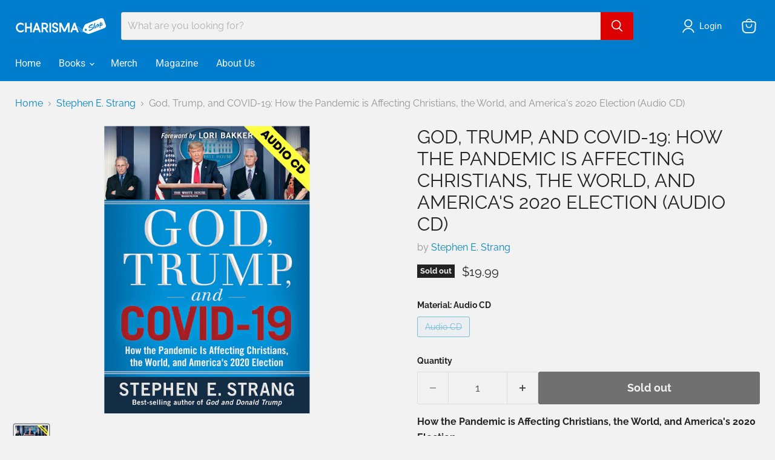

--- FILE ---
content_type: text/css
request_url: https://prod1.accumen.ahw2m.net/private/assets/css/custom_acuman.css
body_size: -261
content:
.contributors {display: inline-block;width: 100%;}
.contributor{display: inline-block;width: 100%;}
.contributor_fullname {display: inline-block;width: 100%;font-size: 24px;font-weight: 700;margin-bottom: 15px;}
.contributor_short_bio{display: inline-block;width: 100%;}

--- FILE ---
content_type: text/javascript
request_url: https://mycharismashop.com/cdn/shop/t/33/assets/empire.js?v=92533638877672626621766008826
body_size: 188553
content:
(()=>{var __webpack_modules__={646:(__unused_webpack_module,exports)=>{"use strict";Object.defineProperty(exports,"__esModule",{value:!0});function readCSSBreakpoints(){return window.getComputedStyle(document.documentElement,":before").getPropertyValue("content").replace(/"/g,"").split(",")}function readCSSCurrentBreakpoint(){return window.getComputedStyle(document.documentElement,":after").getPropertyValue("content").replace(/"/g,"")}var callbacks=[],cssBreakpoints=readCSSBreakpoints(),CSSBreakpoint=function(){function CSSBreakpoint2(cssBreakpoint){this.cssBreakpoint=cssBreakpoint}return Object.defineProperty(CSSBreakpoint2.prototype,"value",{get:function(){return this.cssBreakpoint},enumerable:!0,configurable:!0}),CSSBreakpoint2.prototype.min=function(breakpointName){var comparison=cssBreakpoints.indexOf(this.value)-cssBreakpoints.indexOf(breakpointName);return comparison>=0},CSSBreakpoint2.prototype.max=function(breakpointName){var comparison=cssBreakpoints.indexOf(this.value)-cssBreakpoints.indexOf(breakpointName);return comparison<=0},CSSBreakpoint2.prototype.range=function(breakpointNameStart,breakpointNameEnd){var indexCurrent=cssBreakpoints.indexOf(this.value),indexStart=cssBreakpoints.indexOf(breakpointNameStart),indexEnd=cssBreakpoints.indexOf(breakpointNameEnd);return indexStart<=indexCurrent&&indexCurrent<=indexEnd},CSSBreakpoint2.prototype.is=function(){for(var _this=this,breakpointNames=[],_i=0;_i<arguments.length;_i++)breakpointNames[_i]=arguments[_i];return breakpointNames.some(function(breakpoint){return breakpoint===_this.value})},CSSBreakpoint2}(),breakpoints={previous:new CSSBreakpoint(readCSSCurrentBreakpoint()),current:new CSSBreakpoint(readCSSCurrentBreakpoint())};function get(){return breakpoints}exports.get=get;function onChange(callback){callbacks.indexOf(callback)===-1&&callbacks.push(callback)}exports.onChange=onChange;function offChange(callback){var index=callbacks.indexOf(callback);index!==-1&&callbacks.splice(index,1)}exports.offChange=offChange;var currentMin=function(breakpointName){return breakpoints.current.min(breakpointName)};exports.min=currentMin;var currentMax=function(breakpointName){return breakpoints.current.max(breakpointName)};exports.max=currentMax;var currentRange=function(breakpointNameStart,breakpointNameEnd){return breakpoints.current.range(breakpointNameStart,breakpointNameEnd)};exports.range=currentRange;var currentIs=function(){for(var _a,breakpointNames=[],_i=0;_i<arguments.length;_i++)breakpointNames[_i]=arguments[_i];return(_a=breakpoints.current).is.apply(_a,breakpointNames)};exports.is=currentIs;var styleSheetList=document.styleSheets,mediaLists=Object.keys(styleSheetList).reduce(function(accumulator,key){var stylesheet=styleSheetList[key];if(!stylesheet.href||stylesheet.href.indexOf("theme")===-1)return accumulator;try{for(var cssRules=stylesheet.cssRules,i=0;i<cssRules.length;i++){var cssRule=stylesheet.cssRules[i];if(cssRule instanceof CSSMediaRule)for(var j=0;j<cssRules.length;j++){var cssMediaCssRule=cssRule.cssRules[j];cssMediaCssRule instanceof CSSStyleRule&&cssMediaCssRule.selectorText&&cssMediaCssRule.selectorText.indexOf("html::after")!==-1&&accumulator.push(cssRule.media)}}}catch{return accumulator}return accumulator},[]);mediaLists.length>0?mediaLists.forEach(function(mediaList){var mql=window.matchMedia(mediaList.mediaText);mql.addListener(function(){var cssCurrentBreakpoint=readCSSCurrentBreakpoint();breakpoints.current.value!==cssCurrentBreakpoint&&(breakpoints.previous=breakpoints.current,breakpoints.current=new CSSBreakpoint(cssCurrentBreakpoint),callbacks.forEach(function(callback){return callback(breakpoints)}))})}):window.addEventListener("resize",function(){var cssCurrentBreakpoint=readCSSCurrentBreakpoint();breakpoints.current.value!==cssCurrentBreakpoint&&(breakpoints.previous=breakpoints.current,breakpoints.current=new CSSBreakpoint(cssCurrentBreakpoint),callbacks.forEach(function(callback){return callback(breakpoints)}))})},766:(__unused_webpack_module,exports)=>{"use strict";var __webpack_unused_export__;__webpack_unused_export__=!0;var EventHandler=function(){function EventHandler2(){this.events=[]}return EventHandler2.prototype.register=function(el,event2,listener){return!el||!event2||!listener?null:(this.events.push({el,event:event2,listener}),el.addEventListener(event2,listener),{el,event:event2,listener})},EventHandler2.prototype.unregister=function(_a){var el=_a.el,event2=_a.event,listener=_a.listener;return!el||!event2||!listener?null:(this.events=this.events.filter(function(e){return el!==e.el||event2!==e.event||listener!==e.listener}),el.removeEventListener(event2,listener),{el,event:event2,listener})},EventHandler2.prototype.unregisterAll=function(){this.events.forEach(function(_a){var el=_a.el,event2=_a.event,listener=_a.listener;return el.removeEventListener(event2,listener)}),this.events=[]},EventHandler2}();exports.Z=EventHandler},263:module=>{"use strict";function forEach(array,callback,scope){var index=0;for(index=0;index<array.length;index+=1)callback.call(scope,array[index],index)}function hasClass(el,className){var regex=new RegExp("^"+className+"| +"+className,"g");return el.className.match(regex)}function addClass(el,className){hasClass(el,className)||(el.className+=" "+className)}function removeClass(el,className){if(hasClass(el,className)){var regex=new RegExp("^"+className+"| +"+className,"g");el.className=el.className.replace(regex,"")}}function toggleClass(el,className){hasClass(el,className)?removeClass(el,className):addClass(el,className)}function findPairingFromPairingTrigger(pairings,pairingTrigger){var foundPairing=null;return forEach(pairings,function(pairing){pairing.trigger===pairingTrigger&&(foundPairing=pairing)}),foundPairing}function uuidv4(){return"xxxxxxxx-xxxx-4xxx-yxxx-xxxxxxxxxxxx".replace(/[xy]/g,function(c){var r=Math.random()*16|0,v=c==="x"?r:r&3|8;return v.toString(16)})}function init(groupedContent){var triggers=groupedContent.triggers,pairings=groupedContent.pairings;triggers.setAttribute("role","tablist"),forEach(pairings,function(pairing,index){pairing.trigger.setAttribute("role","tab"),pairing.trigger.setAttribute("aria-controls",groupedContent.namespace+"-"+groupedContent.id+"-"+index+"-content"),pairing.trigger.children.length>0&&forEach(pairing.trigger.children,function(child){child.setAttribute("tabIndex","-1")}),hasClass(pairing.trigger,"active")?(pairing.trigger.setAttribute("aria-selected","true"),pairing.trigger.setAttribute("tabIndex","0")):pairing.trigger.setAttribute("tabIndex","-1"),pairing.content.id=groupedContent.namespace+"-"+groupedContent.id+"-"+index+"-content",pairing.content.setAttribute("role","tabpanel"),hasClass(pairing.content,"active")||pairing.content.setAttribute("aria-hidden","true")})}function update(groupedContent){var pairings=groupedContent.pairings;forEach(pairings,function(pairing){pairing.trigger.removeAttribute("aria-selected"),pairing.content.removeAttribute("aria-hidden"),hasClass(pairing.trigger,"active")?(pairing.trigger.setAttribute("aria-selected","true"),pairing.trigger.setAttribute("tabIndex","0")):pairing.trigger.setAttribute("tabIndex","-1"),hasClass(pairing.content,"active")||pairing.content.setAttribute("aria-hidden","true")})}var a11y={init,update},asyncGenerator=function(){function AwaitValue(value){this.value=value}function AsyncGenerator(gen){var front,back;function send(key,arg){return new Promise(function(resolve,reject){var request={key,arg,resolve,reject,next:null};back?back=back.next=request:(front=back=request,resume(key,arg))})}function resume(key,arg){try{var result=gen[key](arg),value=result.value;value instanceof AwaitValue?Promise.resolve(value.value).then(function(arg2){resume("next",arg2)},function(arg2){resume("throw",arg2)}):settle(result.done?"return":"normal",result.value)}catch(err){settle("throw",err)}}function settle(type,value){switch(type){case"return":front.resolve({value,done:!0});break;case"throw":front.reject(value);break;default:front.resolve({value,done:!1});break}front=front.next,front?resume(front.key,front.arg):back=null}this._invoke=send,typeof gen.return!="function"&&(this.return=void 0)}return typeof Symbol=="function"&&Symbol.asyncIterator&&(AsyncGenerator.prototype[Symbol.asyncIterator]=function(){return this}),AsyncGenerator.prototype.next=function(arg){return this._invoke("next",arg)},AsyncGenerator.prototype.throw=function(arg){return this._invoke("throw",arg)},AsyncGenerator.prototype.return=function(arg){return this._invoke("return",arg)},{wrap:function(fn){return function(){return new AsyncGenerator(fn.apply(this,arguments))}},await:function(value){return new AwaitValue(value)}}}(),classCallCheck=function(instance,Constructor){if(!(instance instanceof Constructor))throw new TypeError("Cannot call a class as a function")},createClass=function(){function defineProperties(target,props){for(var i=0;i<props.length;i++){var descriptor=props[i];descriptor.enumerable=descriptor.enumerable||!1,descriptor.configurable=!0,"value"in descriptor&&(descriptor.writable=!0),Object.defineProperty(target,descriptor.key,descriptor)}}return function(Constructor,protoProps,staticProps){return protoProps&&defineProperties(Constructor.prototype,protoProps),staticProps&&defineProperties(Constructor,staticProps),Constructor}}(),TabsLayout=function(){function TabsLayout2(groupedContent){classCallCheck(this,TabsLayout2),this.groupedContent=groupedContent,this.pairings=groupedContent.pairings,this.events=[],this._handleKeydown=this._handleKeydown.bind(this),this._handleClick=this._handleClick.bind(this),this._init(),a11y.init(this.groupedContent)}return createClass(TabsLayout2,[{key:"unload",value:function(){forEach(this.events,function(event2){event2.trigger.removeEventListener(event2.type,event2.fn)})}},{key:"_init",value:function(){var _this=this,existingActive=!1;forEach(this.pairings,function(pairing){var trigger=pairing.trigger;hasClass(trigger,"active")&&(existingActive=!0),trigger.addEventListener("keydown",_this._handleKeydown),trigger.addEventListener("click",_this._handleClick),_this.events.push({trigger,type:"keydown",fn:_this._handleKeydown}),_this.events.push({trigger,type:"click",fn:_this._handleClick})}),existingActive||(addClass(this.pairings[0].trigger,"active"),addClass(this.pairings[0].content,"active"))}},{key:"_handleKeydown",value:function(event2){var trigger=event2.currentTarget,pairing=findPairingFromPairingTrigger(this.pairings,trigger),pairingIndex=this.pairings.indexOf(pairing),prevIndex=pairingIndex-1<0?this.pairings.length-1:pairingIndex-1,nextIndex=pairingIndex+1>=this.pairings.length?0:pairingIndex+1,nextPairing=null;switch(event2.key){case"ArrowLeft":nextPairing=this.pairings[prevIndex];break;case"ArrowRight":nextPairing=this.pairings[nextIndex];break;default:nextPairing=null;break}nextPairing!==null&&(event2.preventDefault(),forEach(this.pairings,function(inactivePairing){removeClass(inactivePairing.trigger,"active"),removeClass(inactivePairing.content,"active")}),addClass(nextPairing.trigger,"active"),addClass(nextPairing.content,"active"),nextPairing.trigger.focus(),a11y.update(this.groupedContent))}},{key:"_handleClick",value:function(event2){var trigger=event2.currentTarget,pairing=findPairingFromPairingTrigger(this.pairings,trigger);pairing!==null&&(event2.preventDefault(),forEach(this.pairings,function(inactivePairing){removeClass(inactivePairing.trigger,"active"),removeClass(inactivePairing.content,"active")}),addClass(pairing.trigger,"active"),addClass(pairing.content,"active"),a11y.update(this.groupedContent))}}]),TabsLayout2}();function init$1(groupedContent){var pairings=groupedContent.pairings;forEach(pairings,function(pairing,index){pairing.trigger.setAttribute("role","button"),pairing.trigger.setAttribute("aria-controls",groupedContent.namespace+"-"+groupedContent.id+"-"+index+"-content"),pairing.trigger.setAttribute("tabIndex","0"),pairing.trigger.children.length>0&&forEach(pairing.trigger.children,function(child){child.setAttribute("tabIndex","-1")}),hasClass(pairing.trigger,"active")?pairing.trigger.setAttribute("aria-expanded","true"):pairing.trigger.setAttribute("aria-expanded","false"),pairing.content.id=groupedContent.namespace+"-"+groupedContent.id+"-"+index+"-content",hasClass(pairing.content,"active")||pairing.content.setAttribute("aria-hidden","true")})}function update$1(groupedContent){var pairings=groupedContent.pairings;forEach(pairings,function(pairing){pairing.content.removeAttribute("aria-hidden"),hasClass(pairing.trigger,"active")?pairing.trigger.setAttribute("aria-expanded","true"):pairing.trigger.setAttribute("aria-expanded","false"),hasClass(pairing.content,"active")||pairing.content.setAttribute("aria-hidden","true")})}var a11y$1={init:init$1,update:update$1},AccordionLayout=function(){function AccordionLayout2(groupedContent){classCallCheck(this,AccordionLayout2),this.groupedContent=groupedContent,this.pairings=groupedContent.pairings,this.events=[],this._handleKeydown=this._handleKeydown.bind(this),this._handleClick=this._handleClick.bind(this),this._init(this.pairings),a11y$1.init(this.groupedContent)}return createClass(AccordionLayout2,[{key:"unload",value:function(){forEach(this.events,function(event2){event2.trigger.removeEventListener(event2.type,event2.fn)})}},{key:"_init",value:function(){var _this=this;forEach(this.pairings,function(pairing){var trigger=pairing.trigger,content=pairing.content;trigger.parentNode.insertBefore(content,trigger.nextSibling),trigger.addEventListener("keydown",_this._handleKeydown),trigger.addEventListener("click",_this._handleClick),_this.events.push({trigger,type:"keydown",fn:_this._handleKeydown}),_this.events.push({trigger,type:"click",fn:_this._handleClick})}),this.groupedContent.contents.remove()}},{key:"_handleKeydown",value:function(event2){var trigger=event2.currentTarget,pairing=findPairingFromPairingTrigger(this.pairings,trigger);event2.key!=="Enter"||pairing===null||(event2.preventDefault(),toggleClass(pairing.trigger,"active"),toggleClass(pairing.content,"active"),a11y$1.update(this.groupedContent))}},{key:"_handleClick",value:function(event2){var trigger=event2.currentTarget,pairing=findPairingFromPairingTrigger(this.pairings,trigger);pairing!==null&&(event2.preventDefault(),toggleClass(pairing.trigger,"active"),toggleClass(pairing.content,"active"),a11y$1.update(this.groupedContent))}}]),AccordionLayout2}();function getHeadingContent(heading){for(var headingTagNames=["H1","H2","H3","H4","H5","H6"],tagNameIndex=headingTagNames.indexOf(heading.tagName),content=[],sibling=heading.nextElementSibling;sibling!==null&&(headingTagNames.indexOf(sibling.tagName)===-1||headingTagNames.indexOf(sibling.tagName)>tagNameIndex);)content.push(sibling),sibling=sibling.nextElementSibling;return content}function getHeadingTree(el,children){for(var evaluatingRoot=arguments.length>2&&arguments[2]!==void 0?arguments[2]:!1,headingTagNames=["H1","H2","H3","H4","H5","H6"],tagNameIndex=headingTagNames.indexOf(el.tagName),headings=[],currentLowestTagNameIndex=5,i=0;i<children.length;i+=1){var child=children[i],childTagNameIndex=headingTagNames.indexOf(child.tagName);if(childTagNameIndex!==-1&&childTagNameIndex<currentLowestTagNameIndex&&(currentLowestTagNameIndex=childTagNameIndex),evaluatingRoot&&childTagNameIndex!==-1&&childTagNameIndex<=currentLowestTagNameIndex||!evaluatingRoot&&childTagNameIndex!==-1&&childTagNameIndex===tagNameIndex+1){var siblings=getHeadingContent(child),childNode={el:child,content:siblings,children:getHeadingTree(child,siblings)};headings.push(childNode)}}return headings}function getHeadingGroupsInSequence(headings,invalidHeadings,minInSequence){for(var headingGroupsInSequence=[],currentHeadingGroupInSequence=[],currentSequence=0,i=0;i<headings.length;i+=1)invalidHeadings.indexOf(i)===-1&&(currentHeadingGroupInSequence.push(headings[i]),currentSequence+=1,i!==headings.length-1&&headings[i].el.tagName!==headings[i+1].el.tagName&&invalidHeadings.indexOf(i+1)?(currentHeadingGroupInSequence=[],currentSequence=0):i!==0&&headings[i].el.tagName!==headings[i-1].el.tagName&&(currentHeadingGroupInSequence.pop(),currentSequence-=1,currentSequence>=minInSequence&&headingGroupsInSequence.push(currentHeadingGroupInSequence),currentHeadingGroupInSequence=[headings[i]],currentSequence=1));return currentSequence>=minInSequence&&headingGroupsInSequence.push(currentHeadingGroupInSequence),headingGroupsInSequence}function createGroupedContent(children){var pairings=[],firstChild=children[0].el,triggers=document.createElement("div"),contents=document.createElement("div");contents=firstChild.parentNode.insertBefore(contents,firstChild.nextSibling),triggers=firstChild.parentNode.insertBefore(triggers,firstChild.nextSibling);for(var i=0;i<children.length;i+=1){var child=children[i],trigger=child.el,content=document.createElement("div");trigger=triggers.appendChild(trigger),content=contents.appendChild(content);for(var j=0;j<child.content.length;j+=1)content.appendChild(child.content[j]);pairings.push({trigger,content})}return{triggers,contents,pairings}}function getGroupedContentSet(node){var children=node.children,childrenWithGroupableContent=[],groupedContentSet=[];if(children.length===0)return[];for(var i=0;i<children.length;i+=1){var childGroupableContent=getGroupedContentSet(children[i]);childGroupableContent.length>0&&(childrenWithGroupableContent.push(i),groupedContentSet=groupedContentSet.concat(childGroupableContent))}for(var headingGroupsInSequence=getHeadingGroupsInSequence(children,childrenWithGroupableContent,3),_i=0;_i<headingGroupsInSequence.length;_i+=1)groupedContentSet.push(createGroupedContent(headingGroupsInSequence[_i]));return groupedContentSet}function intelliParse(el){var children=el.children,heading=el.querySelector("h1, h2, h3, h4, h5, h6");if(children.length===0)return[];var rootNode={el,content:null,children:getHeadingTree(heading,children,!0)};return getGroupedContentSet(rootNode)}function staticParse(el){for(var groupedContentSet=[],tabs=el.querySelectorAll(".tabs"),i=0;i<tabs.length;i+=1){var triggers=tabs[i].children,contents=tabs[i].nextElementSibling.children;if(triggers.length===contents.length)for(var length=groupedContentSet.push({triggers:tabs[i],contents:tabs[i].nextElementSibling,pairings:[]}),index=length-1,j=0;j<triggers.length;j+=1){var trigger=triggers[j],content=contents[j],pairing={trigger,content};groupedContentSet[index].pairings.push(pairing)}}return groupedContentSet}function parse(content){var intelliparse=arguments.length>1&&arguments[1]!==void 0?arguments[1]:!1,groupedContentSet=intelliparse?intelliParse(content):staticParse(content);return groupedContentSet}var GroupedContent=function(){function GroupedContent2(el){var _this=this,options=arguments.length>1&&arguments[1]!==void 0?arguments[1]:{};classCallCheck(this,GroupedContent2),this.namespace="grouped-content",this.el=el,this.groupedContentInstances=[];var layout=options.layout||"tabs",intelliparse=!!options.intelliparse;forEach(parse(el,intelliparse),function(groupedContent){var id=uuidv4(),instance=null,groupedContentWrapper=document.createElement("div");switch(groupedContentWrapper=groupedContent.triggers.parentNode.insertBefore(groupedContentWrapper,groupedContent.triggers.nextSibling),addClass(groupedContentWrapper,_this.namespace),addClass(groupedContentWrapper,_this.namespace+"-layout-"+layout),groupedContentWrapper.appendChild(groupedContent.triggers),groupedContentWrapper.appendChild(groupedContent.contents),groupedContent.namespace=_this.namespace,groupedContent.id=id,groupedContent.triggers.id=_this.namespace+"-"+id+"-triggers",groupedContent.contents.id=_this.namespace+"-"+id+"-contents",addClass(groupedContent.triggers,_this.namespace+"-triggers"),addClass(groupedContent.contents,_this.namespace+"-contents"),forEach(groupedContent.pairings,function(pairing){addClass(pairing.trigger,_this.namespace+"-trigger"),addClass(pairing.content,_this.namespace+"-content")}),layout){case"accordion":instance=new AccordionLayout(groupedContent);break;case"tabs":default:instance=new TabsLayout(groupedContent);break}_this.groupedContentInstances.push({groupedContent,instance})})}return createClass(GroupedContent2,[{key:"unload",value:function(){forEach(this.groupedContentInstances,function(groupedContentInstance){groupedContentInstance.instance.unload()})}}]),GroupedContent2}();module.exports=GroupedContent},970:()=>{/*!
 * Revealer 3.0.0
 *
 * Copyright 2021, Pixel Union - http://pixelunion.net
 * Released under the MIT license
 */(function($2){typeof $2.event.special.trend!="object"&&console.warn("Please make sure jquery.trend is included! Otherwise revealer won't work.");var raf=window.requestAnimationFrame||window.mozRequestAnimationFrame||window.webkitRequestAnimationFrame||function(fn){window.setTimeout(fn,1e3/60)},methods={isVisible:function(el){return!!el.data("revealer-visible")},show:function(el,force){if(methods.isVisible(el)){el.removeClass("animating animating-in"),el.off("revealer-animating revealer-show");return}if(el.data("revealer-visible",!0),el.off("trend"),force){el.addClass("visible"),raf(function(){el.trigger("revealer-animating"),el.trigger("revealer-show")});return}raf(function(){el.addClass("animating animating-in"),el.trigger("revealer-animating"),raf(function(){el.addClass("visible"),el.one("trend",function(){el.removeClass("animating animating-in"),el.trigger("revealer-show")})})})},hide:function(el,force){if(!methods.isVisible(el)){el.removeClass("animating animating-out visible"),el.off("revealer-animating revealer-hide");return}if(el.data("revealer-visible",!1),el.off("trend"),force){el.removeClass("visible"),raf(function(){el.trigger("revealer-animating"),el.trigger("revealer-hide")});return}raf(function(){el.addClass("animating animating-out"),el.trigger("revealer-animating"),raf(function(){el.removeClass("visible"),el.one("trend",function(){el.removeClass("animating animating-in animating-out"),el.trigger("revealer-hide")})})})},toggle:function(el,force){methods.isVisible(el)?methods.hide(el,force):methods.show(el,force)}};$2.fn.revealer=function(method,force){var action=methods[method||"toggle"];return action?method==="isVisible"?action(this):this.each(function(){action($2(this),force)}):this}})(jQuery)},186:()=>{/*!
 * Trend 1.0.0
 *
 * Fail-safe TransitionEnd event for jQuery.
 *
 * Adds a new "trend" event that can be used in browsers that don't
 * support "transitionend".
 *
 * NOTE: Only supports being bound with "jQuery.one".
 *
 * Copyright 2021, Pixel Union - http://pixelunion.net
 * Released under the MIT license
 */(function($2){var transitionEndEvents="webkitTransitionEnd otransitionend oTransitionEnd msTransitionEnd transitionend",transitionDurationProperties=["transition-duration","-moz-transition-duration","-webkit-transition-duration","-ms-transition-duration","-o-transition-duration","-khtml-transition-duration"],transitionDelayProperties=["transition-delay","-moz-transition-delay","-webkit-transition-delay","-ms-transition-delay","-o-transition-delay","-khtml-transition-delay"],parseTime=function(s){s=s.replace(/\s/,"");var v=window.parseFloat(s);return s.match(/[^m]s$/i)?v*1e3:v},parseProperties=function(el,properties){for(var duration=0,i=0;i<properties.length;i++){var value=el.css(properties[i]);if(value){if(value.indexOf(",")!==-1){var values=value.split(","),durations=function(){for(var results=[],i2=0;i2<values.length;i2++){var duration2=parseTime(values[i2]);results.push(duration2)}return results}();duration=Math.max.apply(Math,durations)}else duration=parseTime(value);break}}return duration};$2.event.special.trend={add:function(handleObj){var el=$2(this),fired=!1;el.data("trend",!0);var time=parseProperties(el,transitionDurationProperties)+parseProperties(el,transitionDelayProperties)+20,cb=function(e){fired||e&&e.srcElement!==el[0]||(el.data("trend",!1),fired=!0,handleObj.handler&&handleObj.handler())};el.one(transitionEndEvents,cb),el.data("trend-timeout",window.setTimeout(cb,time))},remove:function(handleObj){var el=$2(this);el.off(transitionEndEvents),window.clearTimeout(el.data("trend-timeout"))}}})(jQuery)},722:()=>{class VariantSelection extends HTMLElement{static get observedAttributes(){return["variant"]}constructor(){super(),this._loaded=!1,this._productFetcher=Promise.resolve(!1),this._onMainElChange=event2=>{this.variant=event2.currentTarget.value};const mainInputEl=this.querySelector("input[data-variants]");this._mainEl=mainInputEl||this.querySelector("select[data-variants]")}set variant(value){value?this.setAttribute("variant",value):this.removeAttribute("variant")}get variant(){return this.getAttribute("variant")}connectedCallback(){this._productFetcher=this._fetchProduct();const mainInputEl=this.querySelector("input[data-variants]");this._mainEl=mainInputEl||this.querySelector("select[data-variants]"),this._mainEl.addEventListener("change",this._onMainElChange),this.variant=this._mainEl.value}disconnectedCallback(){this._mainEl.removeEventListener("change",this._onMainElChange),this._mainEl=null}attributeChangedCallback(name,oldValue,newValue){if(oldValue!==newValue)switch(name){case"variant":this._changeVariant(newValue);break}}getProduct(){return this._loaded?Promise.resolve(this._product):this._productFetcher}getVariant(){return this.getProduct().then(product=>product&&product.variants.find(v=>v.id.toString()===this.variant)||!1).catch(()=>!1)}getState(){return this.getVariant().then(variant=>variant?"selected":this.getAttribute("variant"))}_changeVariant(value){this._dispatchEvent(value).then(()=>{this._mainEl.value=value})}_fetchProduct(){return fetch(this.getAttribute("product-url")).then(response=>response.json()).then(product=>(this._product=product,product)).catch(()=>{this._product=null}).finally(()=>{this._loaded=!0})}_dispatchEvent(value){return this.getProduct().then(product=>{const variant=product&&product.variants.find(v=>v.id.toString()===value)||!1,state=variant?"selected":value,event2=new CustomEvent("variant-change",{detail:{product,variant,state}});this.dispatchEvent(event2)})}}const unselectedValue="not-selected",unavailableValue="unavailable",inputTypeDropdown="select",inputTypeRadio="radio",valueElementType={select:"option",radio:'input[type="radio"]'};function setSelectedOptions(selectOptions,radioOptions,selectedOptions){selectOptions.forEach(({option})=>{option.value=selectedOptions[parseInt(option.dataset.variantOptionIndex,10)]}),radioOptions.forEach(({values})=>{values.forEach(value=>{value.checked=value.value===selectedOptions[parseInt(value.dataset.variantOptionValueIndex,10)]})})}function getOptions(optionsEls){const select=[],radio=[];for(let i=0;i<optionsEls.length;i++){const optionEl=optionsEls[i],variantOptionIndex=parseInt(optionEl.dataset.variantOptionIndex,10),valueMap={},wrappers=optionEl.matches("[data-variant-option-value-wrapper]")?[optionEl]:Array.prototype.slice.call(optionEl.querySelectorAll("[data-variant-option-value-wrapper]")),optionValueEls=optionEl.matches("[data-variant-option-value]")?[optionEl]:Array.prototype.slice.call(optionEl.querySelectorAll("[data-variant-option-value]"));if(!optionValueEls.length)break;let current=unselectedValue;optionValueEls.forEach(el=>{valueMap[el.value]={available:!1,accessible:!1},(el.hasAttribute("checked")||el.hasAttribute("selected"))&&(current=el.value)});const option={option:optionEl,variantOptionIndex,current,wrappers,optionValueEls,valueMap};optionValueEls[0].matches(valueElementType.select)?(option.type=inputTypeDropdown,select.push(option)):optionValueEls[0].matches(valueElementType.radio)&&(option.type=inputTypeRadio,radio.push(option))}return{select,radio}}function getSelectedOptions(product,selectOptions,radioOptions){const options=product.options.map(()=>unselectedValue);return selectOptions.forEach(({option})=>{option.value!==unselectedValue&&(options[parseInt(option.dataset.variantOptionIndex,10)]=option.value)}),radioOptions.forEach(({optionValueEls})=>{optionValueEls.forEach(value=>{value.checked&&(options[parseInt(value.dataset.variantOptionValueIndex,10)]=value.value)})}),options}function getVariantFromSelectedOptions(variants,selectedOptions){for(let i=0;i<variants.length;i++){const variant=variants[i];if(variant.options.every((option,index)=>option===selectedOptions[index]))return variant}return!1}function getOptionsAccessibility(variants,option){const optionValues=Object.keys(option.valueMap);return optionValues.includes(unselectedValue)&&(option.valueMap[unselectedValue].accessible=!0),variants.forEach(variant=>{variant.available&&variant.options.forEach(variantOption=>{optionValues.includes(variantOption)&&(option.valueMap[variantOption].accessible=!0)})}),option}function matchesPrefix(variant,prefix){if(prefix.every((v,i)=>v===unselectedValue||variant.options[i]===v))return variant.available}function getVariantFromPartialSelection(variants,selection){return variants.find(variant=>variant.available?selection.every((s,i)=>s===unselectedValue||variant.options[i]===s):!1)}function updateOptions(product,selectOptions,radioOptions,selection,disableUnavailableOptions,removeUnavailableOptions,selectFirstAvailable){let options=[...selectOptions,...radioOptions];const{variants}=product;let nextAvailableVariant=null;if(options=options.map(option=>getOptionsAccessibility(variants,option)),options.sort((a,b)=>a.variantOptionIndex-b.variantOptionIndex),options.length!==0){if(disableUnavailableOptions||removeUnavailableOptions)for(;!variants.some(v=>matchesPrefix(v,selection));){let i=selection.length-1;for(;i>=0&&selection[i]===unselectedValue;)--i;if(i===-1)break;options[i].option.value&&(selectFirstAvailable||(options[i].option.value=unselectedValue,options[i].current=unselectedValue)),selection[i]=unselectedValue}for(let i=0;i<options.length;++i){const values=Object.keys(options[i].valueMap);for(let j=0;j<values.length;++j){const prefix=[...selection.slice(0,i),values[j]],selectable=variants.some(v=>matchesPrefix(v,prefix));options[i].valueMap[values[j]].available=selectable}}selectFirstAvailable&&selection.includes(unselectedValue)?(nextAvailableVariant=getVariantFromPartialSelection(variants,selection),nextAvailableVariant&&(selection=nextAvailableVariant.options),options.forEach(optionData=>{const currentSelection=selection[optionData.variantOptionIndex];optionData.current=currentSelection,optionData.type===inputTypeDropdown?(optionData.option.value=currentSelection,optionData.optionValueEls.forEach(e=>{e.selected=e.value===currentSelection})):optionData.optionValueEls.forEach(e=>{e.checked=e.value===currentSelection})})):!selectFirstAvailable&&selection.includes(unselectedValue)&&options.forEach(optionData=>{selection[optionData.variantOptionIndex]===unselectedValue&&optionData.type!==inputTypeDropdown&&optionData.optionValueEls.forEach(e=>{e.checked=!1})});for(let i=0;i<product.options.length;i++){const optionValues=options.find(({option})=>parseInt(option.dataset.variantOptionIndex,10)===i);if(optionValues){const fragment=document.createDocumentFragment(),{option,wrappers,optionValueEls}=optionValues;for(let j=optionValueEls.length-1;j>=0;j--){const wrapper=wrappers[j],optionValue=optionValueEls[j],{value}=optionValue,{available,accessible}=optionValues.valueMap[value];optionValue!==unselectedValue&&(optionValue.disabled=disableUnavailableOptions&&!available,optionValue.dataset.variantOptionAccessible=accessible,optionValue.dataset.variantOptionAvailable=available,(!removeUnavailableOptions||accessible)&&fragment.insertBefore(wrapper,fragment.firstElementChild))}option.innerHTML="",option.appendChild(fragment);const chosenValue=optionValueEls.find(value=>value.selected||value.checked);option.dataset.variantOptionChosenValue=chosenValue&&chosenValue.value!==unselectedValue?chosenValue.value:!1}}return selection}}class OptionsSelection extends HTMLElement{static get observedAttributes(){return["variant-selection","disable-unavailable","remove-unavailable"]}static synchronize(mainOptionsSelection){const mainVariantSelection=mainOptionsSelection.getVariantSelection();return mainVariantSelection?mainOptionsSelection.getSelectedOptions().then(selectedOptions=>{document.querySelectorAll("options-selection").forEach(optionsSelection=>{optionsSelection!==mainOptionsSelection&&optionsSelection.getVariantSelection()===mainVariantSelection&&optionsSelection.setSelectedOptions(selectedOptions)})}).then(()=>!0):Promise.resolve(!1)}constructor(){super(),this.style.display="",this._events=[],this._onChangeFn=this._onOptionChange.bind(this),this._optionsEls=this.querySelectorAll("[data-variant-option]");const options=getOptions(this._optionsEls);this._selectOptions=options.select,this._radioOptions=options.radio,this._associateVariantSelection(this.getAttribute("variant-selection"))}set variantSelection(value){value?this.setAttribute("variant-selection",value):this.removeAttribute("variant-selection")}get variantSelection(){return this.getAttribute("variant-selection")}connectedCallback(){this._optionsEls=this.querySelectorAll("[data-variant-option]");const options=getOptions(this._optionsEls);this._selectOptions=options.select,this._radioOptions=options.radio,this._associateVariantSelection(this.getAttribute("variant-selection")),this._selectOptions.forEach(({option})=>{option.addEventListener("change",this._onChangeFn),this._events.push({el:option,fn:this._onChangeFn})}),this._radioOptions.forEach(({optionValueEls})=>{optionValueEls.forEach(value=>{value.addEventListener("change",this._onChangeFn),this._events.push({el:value,fn:this._onChangeFn})})}),this._onOptionChange()}disconnectedCallback(){this._resetOptions(),this._events.forEach(({el,fn})=>el.removeEventListener("change",fn)),this._events=[]}attributeChangedCallback(name,_oldValue,newValue){switch(name){case"variant-selection":this._associateVariantSelection(newValue);break;case"disable-unavailable":case"remove-unavailable":this._updateOptions(this.hasAttribute("disable-unavailable"),this.hasAttribute("remove-unavailable"),this.hasAttribute("select-first-available"));break}}getSelectedOptions(){return this._variantSelection?this._variantSelection.getProduct().then(product=>product?getSelectedOptions(product,this._selectOptions,this._radioOptions):null):Promise.resolve(null)}getVariantSelection(){return this._variantSelection}setSelectedOptions(selectedOptions){return setSelectedOptions(this._selectOptions,this._radioOptions,selectedOptions),this._updateOptions(this.hasAttribute("disable-unavailable"),this.hasAttribute("remove-unavailable"),this.hasAttribute("select-first-available"),selectedOptions)}_associateVariantSelection(id){this._variantSelection=id?document.getElementById(id):this.closest("variant-selection")}_updateLabels(){const unavailableText=this.getAttribute("data-unavailable-text");for(let i=0;i<this._optionsEls.length;i++){const optionsEl=this._optionsEls[i];let optionsNameEl=null,{parentElement}=optionsEl;for(;parentElement&&!optionsNameEl;){const tmpOptionsNameEl=parentElement.querySelector("[data-variant-option-name]");tmpOptionsNameEl&&(optionsNameEl=tmpOptionsNameEl),{parentElement}=parentElement}if(optionsNameEl)if(optionsNameEl.dataset.variantOptionChosenValue=optionsEl.dataset.variantOptionChosenValue,optionsEl.dataset.variantOptionChosenValue!=="false"){optionsNameEl.innerHTML=optionsNameEl.dataset.variantOptionName;const optionNameValueSpan=optionsNameEl.querySelector("span");optionNameValueSpan&&(optionNameValueSpan.innerHTML=optionsEl.dataset.variantOptionChosenValue)}else optionsNameEl.innerHTML=optionsNameEl.dataset.variantOptionChooseName;this.hasAttribute("disable-unavailable")||optionsEl.querySelectorAll("option").forEach(option=>{let optionLabel=option.innerHTML.replace(`- ${unavailableText}`,"");option.dataset.variantOptionAvailable==="false"&&option.value!==unselectedValue&&(optionLabel=`${optionLabel} - ${unavailableText}`),option.innerHTML=optionLabel})}}_resetOptions(){return this._updateOptions(!1,!1,this.hasAttribute("select-first-available"))}_updateOptions(disableUnavailableOptions,removeUnavailableOptions,selectFirstAvailable,selectedOptions=null){return this._variantSelection?this._variantSelection.getProduct().then(product=>{const updatedSelection=updateOptions(product,this._selectOptions,this._radioOptions,selectedOptions||getSelectedOptions(product,this._selectOptions,this._radioOptions),disableUnavailableOptions,removeUnavailableOptions,selectFirstAvailable);this._updateVariantSelection(product,updatedSelection),this._updateLabels()}).then(()=>!0):Promise.resolve(!1)}_updateVariantSelection(product,selectedOptions){if(!this._variantSelection)return;const variant=getVariantFromSelectedOptions(product.variants,selectedOptions),isNotSelected=selectedOptions.some(option=>option===unselectedValue);variant?this._variantSelection.variant=variant.id:this._variantSelection.variant=isNotSelected?unselectedValue:unavailableValue}_onOptionChange(){this._variantSelection&&this._variantSelection.getProduct().then(product=>{if(!product)return;let selectedOptions=getSelectedOptions(product,this._selectOptions,this._radioOptions);this._updateOptions(this.hasAttribute("disable-unavailable"),this.hasAttribute("remove-unavailable"),this.hasAttribute("select-first-available"),selectedOptions),OptionsSelection.synchronize(this)})}}customElements.get("variant-selection")||customElements.define("variant-selection",VariantSelection),customElements.get("options-selection")||customElements.define("options-selection",OptionsSelection)},741:(module,exports,__webpack_require__2)=>{var __WEBPACK_AMD_DEFINE_FACTORY__,__WEBPACK_AMD_DEFINE_RESULT__;(function(window2,factory){"use strict";__WEBPACK_AMD_DEFINE_FACTORY__=factory,__WEBPACK_AMD_DEFINE_RESULT__=typeof __WEBPACK_AMD_DEFINE_FACTORY__=="function"?__WEBPACK_AMD_DEFINE_FACTORY__.call(exports,__webpack_require__2,exports,module):__WEBPACK_AMD_DEFINE_FACTORY__,__WEBPACK_AMD_DEFINE_RESULT__!==void 0&&(module.exports=__WEBPACK_AMD_DEFINE_RESULT__)})(window,function(){"use strict";var matchesMethod=function(){var ElemProto=window.Element.prototype;if(ElemProto.matches)return"matches";if(ElemProto.matchesSelector)return"matchesSelector";for(var prefixes=["webkit","moz","ms","o"],i=0;i<prefixes.length;i++){var prefix=prefixes[i],method=prefix+"MatchesSelector";if(ElemProto[method])return method}}();return function(elem,selector){return elem[matchesMethod](selector)}})},158:function(module,exports,__webpack_require__2){var __WEBPACK_AMD_DEFINE_FACTORY__,__WEBPACK_AMD_DEFINE_RESULT__;(function(global,factory){__WEBPACK_AMD_DEFINE_FACTORY__=factory,__WEBPACK_AMD_DEFINE_RESULT__=typeof __WEBPACK_AMD_DEFINE_FACTORY__=="function"?__WEBPACK_AMD_DEFINE_FACTORY__.call(exports,__webpack_require__2,exports,module):__WEBPACK_AMD_DEFINE_FACTORY__,__WEBPACK_AMD_DEFINE_RESULT__!==void 0&&(module.exports=__WEBPACK_AMD_DEFINE_RESULT__)})(typeof window<"u"?window:this,function(){"use strict";function EvEmitter(){}var proto=EvEmitter.prototype;return proto.on=function(eventName,listener){if(!(!eventName||!listener)){var events=this._events=this._events||{},listeners=events[eventName]=events[eventName]||[];return listeners.indexOf(listener)==-1&&listeners.push(listener),this}},proto.once=function(eventName,listener){if(!(!eventName||!listener)){this.on(eventName,listener);var onceEvents=this._onceEvents=this._onceEvents||{},onceListeners=onceEvents[eventName]=onceEvents[eventName]||{};return onceListeners[listener]=!0,this}},proto.off=function(eventName,listener){var listeners=this._events&&this._events[eventName];if(!(!listeners||!listeners.length)){var index=listeners.indexOf(listener);return index!=-1&&listeners.splice(index,1),this}},proto.emitEvent=function(eventName,args){var listeners=this._events&&this._events[eventName];if(!(!listeners||!listeners.length)){listeners=listeners.slice(0),args=args||[];for(var onceListeners=this._onceEvents&&this._onceEvents[eventName],i=0;i<listeners.length;i++){var listener=listeners[i],isOnce=onceListeners&&onceListeners[listener];isOnce&&(this.off(eventName,listener),delete onceListeners[listener]),listener.apply(this,args)}return this}},proto.allOff=function(){delete this._events,delete this._onceEvents},EvEmitter})},729:module=>{var selectors=['iframe[src*="player.vimeo.com"]','iframe[src*="youtube.com"]','iframe[src*="youtube-nocookie.com"]','iframe[src*="kickstarter.com"][src*="video.html"]',"object"],css=".fluid-width-video-wrapper{width:100%;position:relative;padding:0;}.fluid-width-video-wrapper iframe,.fluid-width-video-wrapper object,.fluid-width-video-wrapper embed {position:absolute;top:0;left:0;width:100%;height:100%;}";module.exports=function(parentSelector,opts){parentSelector=parentSelector||"body",opts=opts||{},isObject(parentSelector)&&(opts=parentSelector,parentSelector="body"),opts.ignore=opts.ignore||"",opts.players=opts.players||"";var containers=queryAll(parentSelector);if(hasLength(containers)){if(!document.getElementById("fit-vids-style")){var head=document.head||document.getElementsByTagName("head")[0];head.appendChild(styles())}var custom=toSelectorArray(opts.players),ignored=toSelectorArray(opts.ignore),ignoredSelector=ignored.length>0?ignored.join():null,selector=selectors.concat(custom).join();hasLength(selector)&&containers.forEach(function(container){var videos=queryAll(container,selector);videos.forEach(function(video){ignoredSelector&&video.matches(ignoredSelector)||wrap(video)})})}};function queryAll(el,selector){return typeof el=="string"&&(selector=el,el=document),Array.prototype.slice.call(el.querySelectorAll(selector))}function toSelectorArray(input){return typeof input=="string"?input.split(",").map(trim).filter(hasLength):isArray(input)?flatten(input.map(toSelectorArray).filter(hasLength)):input||[]}function wrap(el){if(!/fluid-width-video-wrapper/.test(el.parentNode.className)){var widthAttr=parseInt(el.getAttribute("width"),10),heightAttr=parseInt(el.getAttribute("height"),10),width=isNaN(widthAttr)?el.clientWidth:widthAttr,height=isNaN(heightAttr)?el.clientHeight:heightAttr,aspect=height/width;el.removeAttribute("width"),el.removeAttribute("height");var wrapper=document.createElement("div");el.parentNode.insertBefore(wrapper,el),wrapper.className="fluid-width-video-wrapper",wrapper.style.paddingTop=aspect*100+"%",wrapper.appendChild(el)}}function styles(){var div=document.createElement("div");return div.innerHTML='<p>x</p><style id="fit-vids-style">'+css+"</style>",div.childNodes[1]}function hasLength(input){return input.length>0}function trim(str){return str.replace(/^\s+|\s+$/g,"")}function flatten(input){return[].concat.apply([],input)}function isObject(input){return Object.prototype.toString.call(input)==="[object Object]"}function isArray(input){return Object.prototype.toString.call(input)==="[object Array]"}},47:(module,exports,__webpack_require__2)=>{var __WEBPACK_AMD_DEFINE_ARRAY__,__WEBPACK_AMD_DEFINE_RESULT__;(function(window2,factory){__WEBPACK_AMD_DEFINE_ARRAY__=[__webpack_require__2(741)],__WEBPACK_AMD_DEFINE_RESULT__=function(matchesSelector){return factory(window2,matchesSelector)}.apply(exports,__WEBPACK_AMD_DEFINE_ARRAY__),__WEBPACK_AMD_DEFINE_RESULT__!==void 0&&(module.exports=__WEBPACK_AMD_DEFINE_RESULT__)})(window,function(window2,matchesSelector){"use strict";var utils={};utils.extend=function(a,b){for(var prop in b)a[prop]=b[prop];return a},utils.modulo=function(num,div){return(num%div+div)%div};var arraySlice=Array.prototype.slice;utils.makeArray=function(obj){if(Array.isArray(obj))return obj;if(obj==null)return[];var isArrayLike=typeof obj=="object"&&typeof obj.length=="number";return isArrayLike?arraySlice.call(obj):[obj]},utils.removeFrom=function(ary,obj){var index=ary.indexOf(obj);index!=-1&&ary.splice(index,1)},utils.getParent=function(elem,selector){for(;elem.parentNode&&elem!=document.body;)if(elem=elem.parentNode,matchesSelector(elem,selector))return elem},utils.getQueryElement=function(elem){return typeof elem=="string"?document.querySelector(elem):elem},utils.handleEvent=function(event2){var method="on"+event2.type;this[method]&&this[method](event2)},utils.filterFindElements=function(elems,selector){elems=utils.makeArray(elems);var ffElems=[];return elems.forEach(function(elem){if(elem instanceof HTMLElement){if(!selector){ffElems.push(elem);return}matchesSelector(elem,selector)&&ffElems.push(elem);for(var childElems=elem.querySelectorAll(selector),i=0;i<childElems.length;i++)ffElems.push(childElems[i])}}),ffElems},utils.debounceMethod=function(_class,methodName,threshold){threshold=threshold||100;var method=_class.prototype[methodName],timeoutName=methodName+"Timeout";_class.prototype[methodName]=function(){var timeout=this[timeoutName];clearTimeout(timeout);var args=arguments,_this=this;this[timeoutName]=setTimeout(function(){method.apply(_this,args),delete _this[timeoutName]},threshold)}},utils.docReady=function(callback){var readyState=document.readyState;readyState=="complete"||readyState=="interactive"?setTimeout(callback):document.addEventListener("DOMContentLoaded",callback)},utils.toDashed=function(str){return str.replace(/(.)([A-Z])/g,function(match,$1,$2){return $1+"-"+$2}).toLowerCase()};var console2=window2.console;return utils.htmlInit=function(WidgetClass,namespace){utils.docReady(function(){var dashedNamespace=utils.toDashed(namespace),dataAttr="data-"+dashedNamespace,dataAttrElems=document.querySelectorAll("["+dataAttr+"]"),jsDashElems=document.querySelectorAll(".js-"+dashedNamespace),elems=utils.makeArray(dataAttrElems).concat(utils.makeArray(jsDashElems)),dataOptionsAttr=dataAttr+"-options",jQuery2=window2.jQuery;elems.forEach(function(elem){var attr=elem.getAttribute(dataAttr)||elem.getAttribute(dataOptionsAttr),options;try{options=attr&&JSON.parse(attr)}catch(error){console2&&console2.error("Error parsing "+dataAttr+" on "+elem.className+": "+error);return}var instance=new WidgetClass(elem,options);jQuery2&&jQuery2.data(elem,namespace,instance)})})},utils})},597:(module,exports,__webpack_require__2)=>{var __WEBPACK_AMD_DEFINE_ARRAY__,__WEBPACK_AMD_DEFINE_RESULT__;(function(window2,factory){__WEBPACK_AMD_DEFINE_ARRAY__=[__webpack_require__2(217),__webpack_require__2(47)],__WEBPACK_AMD_DEFINE_RESULT__=function(Flickity,utils){return factory(window2,Flickity,utils)}.apply(exports,__WEBPACK_AMD_DEFINE_ARRAY__),__WEBPACK_AMD_DEFINE_RESULT__!==void 0&&(module.exports=__WEBPACK_AMD_DEFINE_RESULT__)})(window,function(window2,Flickity,utils){"use strict";function getCellsFragment(cells){var fragment=document.createDocumentFragment();return cells.forEach(function(cell){fragment.appendChild(cell.element)}),fragment}var proto=Flickity.prototype;return proto.insert=function(elems,index){var cells=this._makeCells(elems);if(!(!cells||!cells.length)){var len=this.cells.length;index=index===void 0?len:index;var fragment=getCellsFragment(cells),isAppend=index==len;if(isAppend)this.slider.appendChild(fragment);else{var insertCellElement=this.cells[index].element;this.slider.insertBefore(fragment,insertCellElement)}if(index===0)this.cells=cells.concat(this.cells);else if(isAppend)this.cells=this.cells.concat(cells);else{var endCells=this.cells.splice(index,len-index);this.cells=this.cells.concat(cells).concat(endCells)}this._sizeCells(cells),this.cellChange(index,!0)}},proto.append=function(elems){this.insert(elems,this.cells.length)},proto.prepend=function(elems){this.insert(elems,0)},proto.remove=function(elems){var cells=this.getCells(elems);if(!(!cells||!cells.length)){var minCellIndex=this.cells.length-1;cells.forEach(function(cell){cell.remove();var index=this.cells.indexOf(cell);minCellIndex=Math.min(index,minCellIndex),utils.removeFrom(this.cells,cell)},this),this.cellChange(minCellIndex,!0)}},proto.cellSizeChange=function(elem){var cell=this.getCell(elem);if(cell){cell.getSize();var index=this.cells.indexOf(cell);this.cellChange(index)}},proto.cellChange=function(changedCellIndex,isPositioningSlider){var prevSelectedElem=this.selectedElement;this._positionCells(changedCellIndex),this._getWrapShiftCells(),this.setGallerySize();var cell=this.getCell(prevSelectedElem);cell&&(this.selectedIndex=this.getCellSlideIndex(cell)),this.selectedIndex=Math.min(this.slides.length-1,this.selectedIndex),this.emitEvent("cellChange",[changedCellIndex]),this.select(this.selectedIndex),isPositioningSlider&&this.positionSliderAtSelected()},Flickity})},880:(module,exports,__webpack_require__2)=>{var __WEBPACK_AMD_DEFINE_ARRAY__,__WEBPACK_AMD_DEFINE_RESULT__;(function(window2,factory){__WEBPACK_AMD_DEFINE_ARRAY__=[__webpack_require__2(47)],__WEBPACK_AMD_DEFINE_RESULT__=function(utils){return factory(window2,utils)}.apply(exports,__WEBPACK_AMD_DEFINE_ARRAY__),__WEBPACK_AMD_DEFINE_RESULT__!==void 0&&(module.exports=__WEBPACK_AMD_DEFINE_RESULT__)})(window,function(window2,utils){"use strict";var proto={};return proto.startAnimation=function(){this.isAnimating||(this.isAnimating=!0,this.restingFrames=0,this.animate())},proto.animate=function(){this.applyDragForce(),this.applySelectedAttraction();var previousX=this.x;if(this.integratePhysics(),this.positionSlider(),this.settle(previousX),this.isAnimating){var _this=this;requestAnimationFrame(function(){_this.animate()})}},proto.positionSlider=function(){var x=this.x;this.options.wrapAround&&this.cells.length>1&&(x=utils.modulo(x,this.slideableWidth),x=x-this.slideableWidth,this.shiftWrapCells(x)),this.setTranslateX(x,this.isAnimating),this.dispatchScrollEvent()},proto.setTranslateX=function(x,is3d){x+=this.cursorPosition,x=this.options.rightToLeft?-x:x;var translateX=this.getPositionValue(x);this.slider.style.transform=is3d?"translate3d("+translateX+",0,0)":"translateX("+translateX+")"},proto.dispatchScrollEvent=function(){var firstSlide=this.slides[0];if(firstSlide){var positionX=-this.x-firstSlide.target,progress=positionX/this.slidesWidth;this.dispatchEvent("scroll",null,[progress,positionX])}},proto.positionSliderAtSelected=function(){this.cells.length&&(this.x=-this.selectedSlide.target,this.velocity=0,this.positionSlider())},proto.getPositionValue=function(position){return this.options.percentPosition?Math.round(position/this.size.innerWidth*1e4)*.01+"%":Math.round(position)+"px"},proto.settle=function(previousX){!this.isPointerDown&&Math.round(this.x*100)==Math.round(previousX*100)&&this.restingFrames++,this.restingFrames>2&&(this.isAnimating=!1,delete this.isFreeScrolling,this.positionSlider(),this.dispatchEvent("settle",null,[this.selectedIndex]))},proto.shiftWrapCells=function(x){var beforeGap=this.cursorPosition+x;this._shiftCells(this.beforeShiftCells,beforeGap,-1);var afterGap=this.size.innerWidth-(x+this.slideableWidth+this.cursorPosition);this._shiftCells(this.afterShiftCells,afterGap,1)},proto._shiftCells=function(cells,gap,shift){for(var i=0;i<cells.length;i++){var cell=cells[i],cellShift=gap>0?shift:0;cell.wrapShift(cellShift),gap-=cell.size.outerWidth}},proto._unshiftCells=function(cells){if(!(!cells||!cells.length))for(var i=0;i<cells.length;i++)cells[i].wrapShift(0)},proto.integratePhysics=function(){this.x+=this.velocity,this.velocity*=this.getFrictionFactor()},proto.applyForce=function(force){this.velocity+=force},proto.getFrictionFactor=function(){return 1-this.options[this.isFreeScrolling?"freeScrollFriction":"friction"]},proto.getRestingPosition=function(){return this.x+this.velocity/(1-this.getFrictionFactor())},proto.applyDragForce=function(){if(!(!this.isDraggable||!this.isPointerDown)){var dragVelocity=this.dragX-this.x,dragForce=dragVelocity-this.velocity;this.applyForce(dragForce)}},proto.applySelectedAttraction=function(){var dragDown=this.isDraggable&&this.isPointerDown;if(!(dragDown||this.isFreeScrolling||!this.slides.length)){var distance=this.selectedSlide.target*-1-this.x,force=distance*this.options.selectedAttraction;this.applyForce(force)}},proto})},229:(module,exports,__webpack_require__2)=>{var __WEBPACK_AMD_DEFINE_ARRAY__,__WEBPACK_AMD_DEFINE_RESULT__;(function(window2,factory){__WEBPACK_AMD_DEFINE_ARRAY__=[__webpack_require__2(131)],__WEBPACK_AMD_DEFINE_RESULT__=function(getSize){return factory(window2,getSize)}.apply(exports,__WEBPACK_AMD_DEFINE_ARRAY__),__WEBPACK_AMD_DEFINE_RESULT__!==void 0&&(module.exports=__WEBPACK_AMD_DEFINE_RESULT__)})(window,function(window2,getSize){"use strict";function Cell(elem,parent){this.element=elem,this.parent=parent,this.create()}var proto=Cell.prototype;return proto.create=function(){this.element.style.position="absolute",this.element.setAttribute("aria-hidden","true"),this.x=0,this.shift=0},proto.destroy=function(){this.unselect(),this.element.style.position="";var side=this.parent.originSide;this.element.style[side]=""},proto.getSize=function(){this.size=getSize(this.element)},proto.setPosition=function(x){this.x=x,this.updateTarget(),this.renderPosition(x)},proto.updateTarget=proto.setDefaultTarget=function(){var marginProperty=this.parent.originSide=="left"?"marginLeft":"marginRight";this.target=this.x+this.size[marginProperty]+this.size.width*this.parent.cellAlign},proto.renderPosition=function(x){var side=this.parent.originSide;this.element.style[side]=this.parent.getPositionValue(x)},proto.select=function(){this.element.classList.add("is-selected"),this.element.removeAttribute("aria-hidden")},proto.unselect=function(){this.element.classList.remove("is-selected"),this.element.setAttribute("aria-hidden","true")},proto.wrapShift=function(shift){this.shift=shift,this.renderPosition(this.x+this.parent.slideableWidth*shift)},proto.remove=function(){this.element.parentNode.removeChild(this.element)},Cell})},690:(module,exports,__webpack_require__2)=>{var __WEBPACK_AMD_DEFINE_ARRAY__,__WEBPACK_AMD_DEFINE_RESULT__;(function(window2,factory){__WEBPACK_AMD_DEFINE_ARRAY__=[__webpack_require__2(217),__webpack_require__2(842),__webpack_require__2(47)],__WEBPACK_AMD_DEFINE_RESULT__=function(Flickity,Unidragger,utils){return factory(window2,Flickity,Unidragger,utils)}.apply(exports,__WEBPACK_AMD_DEFINE_ARRAY__),__WEBPACK_AMD_DEFINE_RESULT__!==void 0&&(module.exports=__WEBPACK_AMD_DEFINE_RESULT__)})(window,function(window2,Flickity,Unidragger,utils){"use strict";utils.extend(Flickity.defaults,{draggable:">1",dragThreshold:3}),Flickity.createMethods.push("_createDrag");var proto=Flickity.prototype;utils.extend(proto,Unidragger.prototype),proto._touchActionValue="pan-y";var isTouch="createTouch"in document,isTouchmoveScrollCanceled=!1;proto._createDrag=function(){this.on("activate",this.onActivateDrag),this.on("uiChange",this._uiChangeDrag),this.on("deactivate",this.onDeactivateDrag),this.on("cellChange",this.updateDraggable),isTouch&&!isTouchmoveScrollCanceled&&(window2.addEventListener("touchmove",function(){}),isTouchmoveScrollCanceled=!0)},proto.onActivateDrag=function(){this.handles=[this.viewport],this.bindHandles(),this.updateDraggable()},proto.onDeactivateDrag=function(){this.unbindHandles(),this.element.classList.remove("is-draggable")},proto.updateDraggable=function(){this.options.draggable==">1"?this.isDraggable=this.slides.length>1:this.isDraggable=this.options.draggable,this.isDraggable?this.element.classList.add("is-draggable"):this.element.classList.remove("is-draggable")},proto.bindDrag=function(){this.options.draggable=!0,this.updateDraggable()},proto.unbindDrag=function(){this.options.draggable=!1,this.updateDraggable()},proto._uiChangeDrag=function(){delete this.isFreeScrolling},proto.pointerDown=function(event2,pointer){if(!this.isDraggable){this._pointerDownDefault(event2,pointer);return}var isOkay=this.okayPointerDown(event2);isOkay&&(this._pointerDownPreventDefault(event2),this.pointerDownFocus(event2),document.activeElement!=this.element&&this.pointerDownBlur(),this.dragX=this.x,this.viewport.classList.add("is-pointer-down"),this.pointerDownScroll=getScrollPosition(),window2.addEventListener("scroll",this),this._pointerDownDefault(event2,pointer))},proto._pointerDownDefault=function(event2,pointer){this.pointerDownPointer={pageX:pointer.pageX,pageY:pointer.pageY},this._bindPostStartEvents(event2),this.dispatchEvent("pointerDown",event2,[pointer])};var focusNodes={INPUT:!0,TEXTAREA:!0,SELECT:!0};proto.pointerDownFocus=function(event2){var isFocusNode=focusNodes[event2.target.nodeName];isFocusNode||this.focus()},proto._pointerDownPreventDefault=function(event2){var isTouchStart=event2.type=="touchstart",isTouchPointer=event2.pointerType=="touch",isFocusNode=focusNodes[event2.target.nodeName];!isTouchStart&&!isTouchPointer&&!isFocusNode&&event2.preventDefault()},proto.hasDragStarted=function(moveVector){return Math.abs(moveVector.x)>this.options.dragThreshold},proto.pointerUp=function(event2,pointer){delete this.isTouchScrolling,this.viewport.classList.remove("is-pointer-down"),this.dispatchEvent("pointerUp",event2,[pointer]),this._dragPointerUp(event2,pointer)},proto.pointerDone=function(){window2.removeEventListener("scroll",this),delete this.pointerDownScroll},proto.dragStart=function(event2,pointer){this.isDraggable&&(this.dragStartPosition=this.x,this.startAnimation(),window2.removeEventListener("scroll",this),this.dispatchEvent("dragStart",event2,[pointer]))},proto.pointerMove=function(event2,pointer){var moveVector=this._dragPointerMove(event2,pointer);this.dispatchEvent("pointerMove",event2,[pointer,moveVector]),this._dragMove(event2,pointer,moveVector)},proto.dragMove=function(event2,pointer,moveVector){if(this.isDraggable){event2.preventDefault(),this.previousDragX=this.dragX;var direction=this.options.rightToLeft?-1:1;this.options.wrapAround&&(moveVector.x=moveVector.x%this.slideableWidth);var dragX=this.dragStartPosition+moveVector.x*direction;if(!this.options.wrapAround&&this.slides.length){var originBound=Math.max(-this.slides[0].target,this.dragStartPosition);dragX=dragX>originBound?(dragX+originBound)*.5:dragX;var endBound=Math.min(-this.getLastSlide().target,this.dragStartPosition);dragX=dragX<endBound?(dragX+endBound)*.5:dragX}this.dragX=dragX,this.dragMoveTime=new Date,this.dispatchEvent("dragMove",event2,[pointer,moveVector])}},proto.dragEnd=function(event2,pointer){if(this.isDraggable){this.options.freeScroll&&(this.isFreeScrolling=!0);var index=this.dragEndRestingSelect();if(this.options.freeScroll&&!this.options.wrapAround){var restingX=this.getRestingPosition();this.isFreeScrolling=-restingX>this.slides[0].target&&-restingX<this.getLastSlide().target}else!this.options.freeScroll&&index==this.selectedIndex&&(index+=this.dragEndBoostSelect());delete this.previousDragX,this.isDragSelect=this.options.wrapAround,this.select(index),delete this.isDragSelect,this.dispatchEvent("dragEnd",event2,[pointer])}},proto.dragEndRestingSelect=function(){var restingX=this.getRestingPosition(),distance=Math.abs(this.getSlideDistance(-restingX,this.selectedIndex)),positiveResting=this._getClosestResting(restingX,distance,1),negativeResting=this._getClosestResting(restingX,distance,-1),index=positiveResting.distance<negativeResting.distance?positiveResting.index:negativeResting.index;return index},proto._getClosestResting=function(restingX,distance,increment){for(var index=this.selectedIndex,minDistance=1/0,condition=this.options.contain&&!this.options.wrapAround?function(d,md){return d<=md}:function(d,md){return d<md};condition(distance,minDistance)&&(index+=increment,minDistance=distance,distance=this.getSlideDistance(-restingX,index),distance!==null);)distance=Math.abs(distance);return{distance:minDistance,index:index-increment}},proto.getSlideDistance=function(x,index){var len=this.slides.length,isWrapAround=this.options.wrapAround&&len>1,slideIndex=isWrapAround?utils.modulo(index,len):index,slide=this.slides[slideIndex];if(!slide)return null;var wrap=isWrapAround?this.slideableWidth*Math.floor(index/len):0;return x-(slide.target+wrap)},proto.dragEndBoostSelect=function(){if(this.previousDragX===void 0||!this.dragMoveTime||new Date-this.dragMoveTime>100)return 0;var distance=this.getSlideDistance(-this.dragX,this.selectedIndex),delta=this.previousDragX-this.dragX;return distance>0&&delta>0?1:distance<0&&delta<0?-1:0},proto.staticClick=function(event2,pointer){var clickedCell=this.getParentCell(event2.target),cellElem=clickedCell&&clickedCell.element,cellIndex=clickedCell&&this.cells.indexOf(clickedCell);this.dispatchEvent("staticClick",event2,[pointer,cellElem,cellIndex])},proto.onscroll=function(){var scroll=getScrollPosition(),scrollMoveX=this.pointerDownScroll.x-scroll.x,scrollMoveY=this.pointerDownScroll.y-scroll.y;(Math.abs(scrollMoveX)>3||Math.abs(scrollMoveY)>3)&&this._pointerDone()};function getScrollPosition(){return{x:window2.pageXOffset,y:window2.pageYOffset}}return Flickity})},217:(module,exports,__webpack_require__2)=>{var __WEBPACK_AMD_DEFINE_ARRAY__,__WEBPACK_AMD_DEFINE_RESULT__;(function(window2,factory){if(1)__WEBPACK_AMD_DEFINE_ARRAY__=[__webpack_require__2(158),__webpack_require__2(131),__webpack_require__2(47),__webpack_require__2(229),__webpack_require__2(714),__webpack_require__2(880)],__WEBPACK_AMD_DEFINE_RESULT__=function(EvEmitter,getSize,utils,Cell,Slide,animatePrototype){return factory(window2,EvEmitter,getSize,utils,Cell,Slide,animatePrototype)}.apply(exports,__WEBPACK_AMD_DEFINE_ARRAY__),__WEBPACK_AMD_DEFINE_RESULT__!==void 0&&(module.exports=__WEBPACK_AMD_DEFINE_RESULT__);else var _Flickity})(window,function(window2,EvEmitter,getSize,utils,Cell,Slide,animatePrototype){"use strict";var jQuery2=window2.jQuery,getComputedStyle2=window2.getComputedStyle,console2=window2.console;function moveElements(elems,toElem){for(elems=utils.makeArray(elems);elems.length;)toElem.appendChild(elems.shift())}var GUID=0,instances={};function Flickity(element,options){var queryElement=utils.getQueryElement(element);if(!queryElement){console2&&console2.error("Bad element for Flickity: "+(queryElement||element));return}if(this.element=queryElement,this.element.flickityGUID){var instance=instances[this.element.flickityGUID];return instance.option(options),instance}jQuery2&&(this.$element=jQuery2(this.element)),this.options=utils.extend({},this.constructor.defaults),this.option(options),this._create()}Flickity.defaults={accessibility:!0,cellAlign:"center",freeScrollFriction:.075,friction:.28,namespaceJQueryEvents:!0,percentPosition:!0,resize:!0,selectedAttraction:.025,setGallerySize:!0},Flickity.createMethods=[];var proto=Flickity.prototype;utils.extend(proto,EvEmitter.prototype),proto._create=function(){var id=this.guid=++GUID;this.element.flickityGUID=id,instances[id]=this,this.selectedIndex=0,this.restingFrames=0,this.x=0,this.velocity=0,this.originSide=this.options.rightToLeft?"right":"left",this.viewport=document.createElement("div"),this.viewport.className="flickity-viewport",this._createSlider(),(this.options.resize||this.options.watchCSS)&&window2.addEventListener("resize",this);for(var eventName in this.options.on){var listener=this.options.on[eventName];this.on(eventName,listener)}Flickity.createMethods.forEach(function(method){this[method]()},this),this.options.watchCSS?this.watchCSS():this.activate()},proto.option=function(opts){utils.extend(this.options,opts)},proto.activate=function(){if(!this.isActive){this.isActive=!0,this.element.classList.add("flickity-enabled"),this.options.rightToLeft&&this.element.classList.add("flickity-rtl"),this.getSize();var cellElems=this._filterFindCellElements(this.element.children);moveElements(cellElems,this.slider),this.viewport.appendChild(this.slider),this.element.appendChild(this.viewport),this.reloadCells(),this.options.accessibility&&(this.element.tabIndex=0,this.element.addEventListener("keydown",this)),this.emitEvent("activate"),this.selectInitialIndex(),this.isInitActivated=!0,this.dispatchEvent("ready")}},proto._createSlider=function(){var slider=document.createElement("div");slider.className="flickity-slider",slider.style[this.originSide]=0,this.slider=slider},proto._filterFindCellElements=function(elems){return utils.filterFindElements(elems,this.options.cellSelector)},proto.reloadCells=function(){this.cells=this._makeCells(this.slider.children),this.positionCells(),this._getWrapShiftCells(),this.setGallerySize()},proto._makeCells=function(elems){var cellElems=this._filterFindCellElements(elems),cells=cellElems.map(function(cellElem){return new Cell(cellElem,this)},this);return cells},proto.getLastCell=function(){return this.cells[this.cells.length-1]},proto.getLastSlide=function(){return this.slides[this.slides.length-1]},proto.positionCells=function(){this._sizeCells(this.cells),this._positionCells(0)},proto._positionCells=function(index){index=index||0,this.maxCellHeight=index&&this.maxCellHeight||0;var cellX=0;if(index>0){var startCell=this.cells[index-1];cellX=startCell.x+startCell.size.outerWidth}for(var len=this.cells.length,i=index;i<len;i++){var cell=this.cells[i];cell.setPosition(cellX),cellX+=cell.size.outerWidth,this.maxCellHeight=Math.max(cell.size.outerHeight,this.maxCellHeight)}this.slideableWidth=cellX,this.updateSlides(),this._containSlides(),this.slidesWidth=len?this.getLastSlide().target-this.slides[0].target:0},proto._sizeCells=function(cells){cells.forEach(function(cell){cell.getSize()})},proto.updateSlides=function(){if(this.slides=[],!!this.cells.length){var slide=new Slide(this);this.slides.push(slide);var isOriginLeft=this.originSide=="left",nextMargin=isOriginLeft?"marginRight":"marginLeft",canCellFit=this._getCanCellFit();this.cells.forEach(function(cell,i){if(!slide.cells.length){slide.addCell(cell);return}var slideWidth=slide.outerWidth-slide.firstMargin+(cell.size.outerWidth-cell.size[nextMargin]);canCellFit.call(this,i,slideWidth)||(slide.updateTarget(),slide=new Slide(this),this.slides.push(slide)),slide.addCell(cell)},this),slide.updateTarget(),this.updateSelectedSlide()}},proto._getCanCellFit=function(){var groupCells=this.options.groupCells;if(groupCells){if(typeof groupCells=="number"){var number=parseInt(groupCells,10);return function(i){return i%number!==0}}}else return function(){return!1};var percentMatch=typeof groupCells=="string"&&groupCells.match(/^(\d+)%$/),percent=percentMatch?parseInt(percentMatch[1],10)/100:1;return function(i,slideWidth){return slideWidth<=(this.size.innerWidth+1)*percent}},proto._init=proto.reposition=function(){this.positionCells(),this.positionSliderAtSelected()},proto.getSize=function(){this.size=getSize(this.element),this.setCellAlign(),this.cursorPosition=this.size.innerWidth*this.cellAlign};var cellAlignShorthands={center:{left:.5,right:.5},left:{left:0,right:1},right:{right:0,left:1}};return proto.setCellAlign=function(){var shorthand=cellAlignShorthands[this.options.cellAlign];this.cellAlign=shorthand?shorthand[this.originSide]:this.options.cellAlign},proto.setGallerySize=function(){if(this.options.setGallerySize){var height=this.options.adaptiveHeight&&this.selectedSlide?this.selectedSlide.height:this.maxCellHeight;this.viewport.style.height=height+"px"}},proto._getWrapShiftCells=function(){if(this.options.wrapAround){this._unshiftCells(this.beforeShiftCells),this._unshiftCells(this.afterShiftCells);var gapX=this.cursorPosition,cellIndex=this.cells.length-1;this.beforeShiftCells=this._getGapCells(gapX,cellIndex,-1),gapX=this.size.innerWidth-this.cursorPosition,this.afterShiftCells=this._getGapCells(gapX,0,1)}},proto._getGapCells=function(gapX,cellIndex,increment){for(var cells=[];gapX>0;){var cell=this.cells[cellIndex];if(!cell)break;cells.push(cell),cellIndex+=increment,gapX-=cell.size.outerWidth}return cells},proto._containSlides=function(){if(!(!this.options.contain||this.options.wrapAround||!this.cells.length)){var isRightToLeft=this.options.rightToLeft,beginMargin=isRightToLeft?"marginRight":"marginLeft",endMargin=isRightToLeft?"marginLeft":"marginRight",contentWidth=this.slideableWidth-this.getLastCell().size[endMargin],isContentSmaller=contentWidth<this.size.innerWidth,beginBound=this.cursorPosition+this.cells[0].size[beginMargin],endBound=contentWidth-this.size.innerWidth*(1-this.cellAlign);this.slides.forEach(function(slide){isContentSmaller?slide.target=contentWidth*this.cellAlign:(slide.target=Math.max(slide.target,beginBound),slide.target=Math.min(slide.target,endBound))},this)}},proto.dispatchEvent=function(type,event2,args){var emitArgs=event2?[event2].concat(args):args;if(this.emitEvent(type,emitArgs),jQuery2&&this.$element){type+=this.options.namespaceJQueryEvents?".flickity":"";var $event=type;if(event2){var jQEvent=jQuery2.Event(event2);jQEvent.type=type,$event=jQEvent}this.$element.trigger($event,args)}},proto.select=function(index,isWrap,isInstant){if(this.isActive&&(index=parseInt(index,10),this._wrapSelect(index),(this.options.wrapAround||isWrap)&&(index=utils.modulo(index,this.slides.length)),!!this.slides[index])){var prevIndex=this.selectedIndex;this.selectedIndex=index,this.updateSelectedSlide(),isInstant?this.positionSliderAtSelected():this.startAnimation(),this.options.adaptiveHeight&&this.setGallerySize(),this.dispatchEvent("select",null,[index]),index!=prevIndex&&this.dispatchEvent("change",null,[index]),this.dispatchEvent("cellSelect")}},proto._wrapSelect=function(index){var len=this.slides.length,isWrapping=this.options.wrapAround&&len>1;if(!isWrapping)return index;var wrapIndex=utils.modulo(index,len),delta=Math.abs(wrapIndex-this.selectedIndex),backWrapDelta=Math.abs(wrapIndex+len-this.selectedIndex),forewardWrapDelta=Math.abs(wrapIndex-len-this.selectedIndex);!this.isDragSelect&&backWrapDelta<delta?index+=len:!this.isDragSelect&&forewardWrapDelta<delta&&(index-=len),index<0?this.x-=this.slideableWidth:index>=len&&(this.x+=this.slideableWidth)},proto.previous=function(isWrap,isInstant){this.select(this.selectedIndex-1,isWrap,isInstant)},proto.next=function(isWrap,isInstant){this.select(this.selectedIndex+1,isWrap,isInstant)},proto.updateSelectedSlide=function(){var slide=this.slides[this.selectedIndex];slide&&(this.unselectSelectedSlide(),this.selectedSlide=slide,slide.select(),this.selectedCells=slide.cells,this.selectedElements=slide.getCellElements(),this.selectedCell=slide.cells[0],this.selectedElement=this.selectedElements[0])},proto.unselectSelectedSlide=function(){this.selectedSlide&&this.selectedSlide.unselect()},proto.selectInitialIndex=function(){var initialIndex=this.options.initialIndex;if(this.isInitActivated){this.select(this.selectedIndex,!1,!0);return}if(initialIndex&&typeof initialIndex=="string"){var cell=this.queryCell(initialIndex);if(cell){this.selectCell(initialIndex,!1,!0);return}}var index=0;initialIndex&&this.slides[initialIndex]&&(index=initialIndex),this.select(index,!1,!0)},proto.selectCell=function(value,isWrap,isInstant){var cell=this.queryCell(value);if(cell){var index=this.getCellSlideIndex(cell);this.select(index,isWrap,isInstant)}},proto.getCellSlideIndex=function(cell){for(var i=0;i<this.slides.length;i++){var slide=this.slides[i],index=slide.cells.indexOf(cell);if(index!=-1)return i}},proto.getCell=function(elem){for(var i=0;i<this.cells.length;i++){var cell=this.cells[i];if(cell.element==elem)return cell}},proto.getCells=function(elems){elems=utils.makeArray(elems);var cells=[];return elems.forEach(function(elem){var cell=this.getCell(elem);cell&&cells.push(cell)},this),cells},proto.getCellElements=function(){return this.cells.map(function(cell){return cell.element})},proto.getParentCell=function(elem){var cell=this.getCell(elem);return cell||(elem=utils.getParent(elem,".flickity-slider > *"),this.getCell(elem))},proto.getAdjacentCellElements=function(adjCount,index){if(!adjCount)return this.selectedSlide.getCellElements();index=index===void 0?this.selectedIndex:index;var len=this.slides.length;if(1+adjCount*2>=len)return this.getCellElements();for(var cellElems=[],i=index-adjCount;i<=index+adjCount;i++){var slideIndex=this.options.wrapAround?utils.modulo(i,len):i,slide=this.slides[slideIndex];slide&&(cellElems=cellElems.concat(slide.getCellElements()))}return cellElems},proto.queryCell=function(selector){if(typeof selector=="number")return this.cells[selector];if(typeof selector=="string"){if(selector.match(/^[#\.]?[\d\/]/))return;selector=this.element.querySelector(selector)}return this.getCell(selector)},proto.uiChange=function(){this.emitEvent("uiChange")},proto.childUIPointerDown=function(event2){event2.type!="touchstart"&&event2.preventDefault(),this.focus()},proto.onresize=function(){this.watchCSS(),this.resize()},utils.debounceMethod(Flickity,"onresize",150),proto.resize=function(){if(this.isActive){this.getSize(),this.options.wrapAround&&(this.x=utils.modulo(this.x,this.slideableWidth)),this.positionCells(),this._getWrapShiftCells(),this.setGallerySize(),this.emitEvent("resize");var selectedElement=this.selectedElements&&this.selectedElements[0];this.selectCell(selectedElement,!1,!0)}},proto.watchCSS=function(){var watchOption=this.options.watchCSS;if(watchOption){var afterContent=getComputedStyle2(this.element,":after").content;afterContent.indexOf("flickity")!=-1?this.activate():this.deactivate()}},proto.onkeydown=function(event2){var isNotFocused=document.activeElement&&document.activeElement!=this.element;if(!(!this.options.accessibility||isNotFocused)){var handler=Flickity.keyboardHandlers[event2.keyCode];handler&&handler.call(this)}},Flickity.keyboardHandlers={37:function(){var leftMethod=this.options.rightToLeft?"next":"previous";this.uiChange(),this[leftMethod]()},39:function(){var rightMethod=this.options.rightToLeft?"previous":"next";this.uiChange(),this[rightMethod]()}},proto.focus=function(){var prevScrollY=window2.pageYOffset;this.element.focus({preventScroll:!0}),window2.pageYOffset!=prevScrollY&&window2.scrollTo(window2.pageXOffset,prevScrollY)},proto.deactivate=function(){this.isActive&&(this.element.classList.remove("flickity-enabled"),this.element.classList.remove("flickity-rtl"),this.unselectSelectedSlide(),this.cells.forEach(function(cell){cell.destroy()}),this.element.removeChild(this.viewport),moveElements(this.slider.children,this.element),this.options.accessibility&&(this.element.removeAttribute("tabIndex"),this.element.removeEventListener("keydown",this)),this.isActive=!1,this.emitEvent("deactivate"))},proto.destroy=function(){this.deactivate(),window2.removeEventListener("resize",this),this.allOff(),this.emitEvent("destroy"),jQuery2&&this.$element&&jQuery2.removeData(this.element,"flickity"),delete this.element.flickityGUID,delete instances[this.guid]},utils.extend(proto,animatePrototype),Flickity.data=function(elem){elem=utils.getQueryElement(elem);var id=elem&&elem.flickityGUID;return id&&instances[id]},utils.htmlInit(Flickity,"flickity"),jQuery2&&jQuery2.bridget&&jQuery2.bridget("flickity",Flickity),Flickity.setJQuery=function(jq){jQuery2=jq},Flickity.Cell=Cell,Flickity.Slide=Slide,Flickity})},442:(module,exports,__webpack_require__2)=>{var __WEBPACK_AMD_DEFINE_FACTORY__,__WEBPACK_AMD_DEFINE_ARRAY__,__WEBPACK_AMD_DEFINE_RESULT__;/*!
* Flickity v2.2.0
* Touch, responsive, flickable carousels
*
* Licensed GPLv3 for open source use
* or Flickity Commercial License for commercial use
*
* https://flickity.metafizzy.co
* Copyright 2015-2018 Metafizzy
*/(function(window2,factory){__WEBPACK_AMD_DEFINE_ARRAY__=[__webpack_require__2(217),__webpack_require__2(690),__webpack_require__2(410),__webpack_require__2(573),__webpack_require__2(516),__webpack_require__2(597),__webpack_require__2(227)],__WEBPACK_AMD_DEFINE_FACTORY__=factory,__WEBPACK_AMD_DEFINE_RESULT__=typeof __WEBPACK_AMD_DEFINE_FACTORY__=="function"?__WEBPACK_AMD_DEFINE_FACTORY__.apply(exports,__WEBPACK_AMD_DEFINE_ARRAY__):__WEBPACK_AMD_DEFINE_FACTORY__,__WEBPACK_AMD_DEFINE_RESULT__!==void 0&&(module.exports=__WEBPACK_AMD_DEFINE_RESULT__)})(window,function(Flickity){return Flickity})},227:(module,exports,__webpack_require__2)=>{var __WEBPACK_AMD_DEFINE_ARRAY__,__WEBPACK_AMD_DEFINE_RESULT__;(function(window2,factory){__WEBPACK_AMD_DEFINE_ARRAY__=[__webpack_require__2(217),__webpack_require__2(47)],__WEBPACK_AMD_DEFINE_RESULT__=function(Flickity,utils){return factory(window2,Flickity,utils)}.apply(exports,__WEBPACK_AMD_DEFINE_ARRAY__),__WEBPACK_AMD_DEFINE_RESULT__!==void 0&&(module.exports=__WEBPACK_AMD_DEFINE_RESULT__)})(window,function(window2,Flickity,utils){"use strict";Flickity.createMethods.push("_createLazyload");var proto=Flickity.prototype;proto._createLazyload=function(){this.on("select",this.lazyLoad)},proto.lazyLoad=function(){var lazyLoad=this.options.lazyLoad;if(lazyLoad){var adjCount=typeof lazyLoad=="number"?lazyLoad:0,cellElems=this.getAdjacentCellElements(adjCount),lazyImages=[];cellElems.forEach(function(cellElem){var lazyCellImages=getCellLazyImages(cellElem);lazyImages=lazyImages.concat(lazyCellImages)}),lazyImages.forEach(function(img){new LazyLoader(img,this)},this)}};function getCellLazyImages(cellElem){if(cellElem.nodeName=="IMG"){var lazyloadAttr=cellElem.getAttribute("data-flickity-lazyload"),srcAttr=cellElem.getAttribute("data-flickity-lazyload-src"),srcsetAttr=cellElem.getAttribute("data-flickity-lazyload-srcset");if(lazyloadAttr||srcAttr||srcsetAttr)return[cellElem]}var lazySelector="img[data-flickity-lazyload], img[data-flickity-lazyload-src], img[data-flickity-lazyload-srcset]",imgs=cellElem.querySelectorAll(lazySelector);return utils.makeArray(imgs)}function LazyLoader(img,flickity){this.img=img,this.flickity=flickity,this.load()}return LazyLoader.prototype.handleEvent=utils.handleEvent,LazyLoader.prototype.load=function(){this.img.addEventListener("load",this),this.img.addEventListener("error",this);var src=this.img.getAttribute("data-flickity-lazyload")||this.img.getAttribute("data-flickity-lazyload-src"),srcset=this.img.getAttribute("data-flickity-lazyload-srcset");this.img.src=src,srcset&&this.img.setAttribute("srcset",srcset),this.img.removeAttribute("data-flickity-lazyload"),this.img.removeAttribute("data-flickity-lazyload-src"),this.img.removeAttribute("data-flickity-lazyload-srcset")},LazyLoader.prototype.onload=function(event2){this.complete(event2,"flickity-lazyloaded")},LazyLoader.prototype.onerror=function(event2){this.complete(event2,"flickity-lazyerror")},LazyLoader.prototype.complete=function(event2,className){this.img.removeEventListener("load",this),this.img.removeEventListener("error",this);var cell=this.flickity.getParentCell(this.img),cellElem=cell&&cell.element;this.flickity.cellSizeChange(cellElem),this.img.classList.add(className),this.flickity.dispatchEvent("lazyLoad",event2,cellElem)},Flickity.LazyLoader=LazyLoader,Flickity})},573:(module,exports,__webpack_require__2)=>{var __WEBPACK_AMD_DEFINE_ARRAY__,__WEBPACK_AMD_DEFINE_RESULT__;(function(window2,factory){__WEBPACK_AMD_DEFINE_ARRAY__=[__webpack_require__2(217),__webpack_require__2(704),__webpack_require__2(47)],__WEBPACK_AMD_DEFINE_RESULT__=function(Flickity,Unipointer,utils){return factory(window2,Flickity,Unipointer,utils)}.apply(exports,__WEBPACK_AMD_DEFINE_ARRAY__),__WEBPACK_AMD_DEFINE_RESULT__!==void 0&&(module.exports=__WEBPACK_AMD_DEFINE_RESULT__)})(window,function(window2,Flickity,Unipointer,utils){"use strict";function PageDots(parent){this.parent=parent,this._create()}PageDots.prototype=Object.create(Unipointer.prototype),PageDots.prototype._create=function(){this.holder=document.createElement("ol"),this.holder.className="flickity-page-dots",this.dots=[],this.handleClick=this.onClick.bind(this),this.on("pointerDown",this.parent.childUIPointerDown.bind(this.parent))},PageDots.prototype.activate=function(){this.setDots(),this.holder.addEventListener("click",this.handleClick),this.bindStartEvent(this.holder),this.parent.element.appendChild(this.holder)},PageDots.prototype.deactivate=function(){this.holder.removeEventListener("click",this.handleClick),this.unbindStartEvent(this.holder),this.parent.element.removeChild(this.holder)},PageDots.prototype.setDots=function(){var delta=this.parent.slides.length-this.dots.length;delta>0?this.addDots(delta):delta<0&&this.removeDots(-delta)},PageDots.prototype.addDots=function(count){for(var fragment=document.createDocumentFragment(),newDots=[],length=this.dots.length,max=length+count,i=length;i<max;i++){var dot=document.createElement("li");dot.className="dot",dot.setAttribute("aria-label","Page dot "+(i+1)),fragment.appendChild(dot),newDots.push(dot)}this.holder.appendChild(fragment),this.dots=this.dots.concat(newDots)},PageDots.prototype.removeDots=function(count){var removeDots=this.dots.splice(this.dots.length-count,count);removeDots.forEach(function(dot){this.holder.removeChild(dot)},this)},PageDots.prototype.updateSelected=function(){this.selectedDot&&(this.selectedDot.className="dot",this.selectedDot.removeAttribute("aria-current")),this.dots.length&&(this.selectedDot=this.dots[this.parent.selectedIndex],this.selectedDot.className="dot is-selected",this.selectedDot.setAttribute("aria-current","step"))},PageDots.prototype.onTap=PageDots.prototype.onClick=function(event2){var target=event2.target;if(target.nodeName=="LI"){this.parent.uiChange();var index=this.dots.indexOf(target);this.parent.select(index)}},PageDots.prototype.destroy=function(){this.deactivate(),this.allOff()},Flickity.PageDots=PageDots,utils.extend(Flickity.defaults,{pageDots:!0}),Flickity.createMethods.push("_createPageDots");var proto=Flickity.prototype;return proto._createPageDots=function(){this.options.pageDots&&(this.pageDots=new PageDots(this),this.on("activate",this.activatePageDots),this.on("select",this.updateSelectedPageDots),this.on("cellChange",this.updatePageDots),this.on("resize",this.updatePageDots),this.on("deactivate",this.deactivatePageDots))},proto.activatePageDots=function(){this.pageDots.activate()},proto.updateSelectedPageDots=function(){this.pageDots.updateSelected()},proto.updatePageDots=function(){this.pageDots.setDots()},proto.deactivatePageDots=function(){this.pageDots.deactivate()},Flickity.PageDots=PageDots,Flickity})},516:(module,exports,__webpack_require__2)=>{var __WEBPACK_AMD_DEFINE_ARRAY__,__WEBPACK_AMD_DEFINE_RESULT__;(function(window2,factory){__WEBPACK_AMD_DEFINE_ARRAY__=[__webpack_require__2(158),__webpack_require__2(47),__webpack_require__2(217)],__WEBPACK_AMD_DEFINE_RESULT__=function(EvEmitter,utils,Flickity){return factory(EvEmitter,utils,Flickity)}.apply(exports,__WEBPACK_AMD_DEFINE_ARRAY__),__WEBPACK_AMD_DEFINE_RESULT__!==void 0&&(module.exports=__WEBPACK_AMD_DEFINE_RESULT__)})(window,function(EvEmitter,utils,Flickity){"use strict";function Player(parent){this.parent=parent,this.state="stopped",this.onVisibilityChange=this.visibilityChange.bind(this),this.onVisibilityPlay=this.visibilityPlay.bind(this)}Player.prototype=Object.create(EvEmitter.prototype),Player.prototype.play=function(){if(this.state!="playing"){var isPageHidden=document.hidden;if(isPageHidden){document.addEventListener("visibilitychange",this.onVisibilityPlay);return}this.state="playing",document.addEventListener("visibilitychange",this.onVisibilityChange),this.tick()}},Player.prototype.tick=function(){if(this.state=="playing"){var time=this.parent.options.autoPlay;time=typeof time=="number"?time:3e3;var _this=this;this.clear(),this.timeout=setTimeout(function(){_this.parent.next(!0),_this.tick()},time)}},Player.prototype.stop=function(){this.state="stopped",this.clear(),document.removeEventListener("visibilitychange",this.onVisibilityChange)},Player.prototype.clear=function(){clearTimeout(this.timeout)},Player.prototype.pause=function(){this.state=="playing"&&(this.state="paused",this.clear())},Player.prototype.unpause=function(){this.state=="paused"&&this.play()},Player.prototype.visibilityChange=function(){var isPageHidden=document.hidden;this[isPageHidden?"pause":"unpause"]()},Player.prototype.visibilityPlay=function(){this.play(),document.removeEventListener("visibilitychange",this.onVisibilityPlay)},utils.extend(Flickity.defaults,{pauseAutoPlayOnHover:!0}),Flickity.createMethods.push("_createPlayer");var proto=Flickity.prototype;return proto._createPlayer=function(){this.player=new Player(this),this.on("activate",this.activatePlayer),this.on("uiChange",this.stopPlayer),this.on("pointerDown",this.stopPlayer),this.on("deactivate",this.deactivatePlayer)},proto.activatePlayer=function(){this.options.autoPlay&&(this.player.play(),this.element.addEventListener("mouseenter",this))},proto.playPlayer=function(){this.player.play()},proto.stopPlayer=function(){this.player.stop()},proto.pausePlayer=function(){this.player.pause()},proto.unpausePlayer=function(){this.player.unpause()},proto.deactivatePlayer=function(){this.player.stop(),this.element.removeEventListener("mouseenter",this)},proto.onmouseenter=function(){this.options.pauseAutoPlayOnHover&&(this.player.pause(),this.element.addEventListener("mouseleave",this))},proto.onmouseleave=function(){this.player.unpause(),this.element.removeEventListener("mouseleave",this)},Flickity.Player=Player,Flickity})},410:(module,exports,__webpack_require__2)=>{var __WEBPACK_AMD_DEFINE_ARRAY__,__WEBPACK_AMD_DEFINE_RESULT__;(function(window2,factory){__WEBPACK_AMD_DEFINE_ARRAY__=[__webpack_require__2(217),__webpack_require__2(704),__webpack_require__2(47)],__WEBPACK_AMD_DEFINE_RESULT__=function(Flickity,Unipointer,utils){return factory(window2,Flickity,Unipointer,utils)}.apply(exports,__WEBPACK_AMD_DEFINE_ARRAY__),__WEBPACK_AMD_DEFINE_RESULT__!==void 0&&(module.exports=__WEBPACK_AMD_DEFINE_RESULT__)})(window,function(window2,Flickity,Unipointer,utils){"use strict";var svgURI="http://www.w3.org/2000/svg";function PrevNextButton(direction,parent){this.direction=direction,this.parent=parent,this._create()}PrevNextButton.prototype=Object.create(Unipointer.prototype),PrevNextButton.prototype._create=function(){this.isEnabled=!0,this.isPrevious=this.direction==-1;var leftDirection=this.parent.options.rightToLeft?1:-1;this.isLeft=this.direction==leftDirection;var element=this.element=document.createElement("button");element.className="flickity-button flickity-prev-next-button",element.className+=this.isPrevious?" previous":" next",element.setAttribute("type","button"),this.disable(),element.setAttribute("aria-label",this.isPrevious?"Previous":"Next");var svg=this.createSVG();element.appendChild(svg),this.parent.on("select",this.update.bind(this)),this.on("pointerDown",this.parent.childUIPointerDown.bind(this.parent))},PrevNextButton.prototype.activate=function(){this.bindStartEvent(this.element),this.element.addEventListener("click",this),this.parent.element.appendChild(this.element)},PrevNextButton.prototype.deactivate=function(){this.parent.element.removeChild(this.element),this.unbindStartEvent(this.element),this.element.removeEventListener("click",this)},PrevNextButton.prototype.createSVG=function(){var svg=document.createElementNS(svgURI,"svg");svg.setAttribute("class","flickity-button-icon"),svg.setAttribute("viewBox","0 0 100 100");var path=document.createElementNS(svgURI,"path"),pathMovements=getArrowMovements(this.parent.options.arrowShape);return path.setAttribute("d",pathMovements),path.setAttribute("class","arrow"),this.isLeft||path.setAttribute("transform","translate(100, 100) rotate(180) "),svg.appendChild(path),svg};function getArrowMovements(shape){return typeof shape=="string"?shape:"M "+shape.x0+",50 L "+shape.x1+","+(shape.y1+50)+" L "+shape.x2+","+(shape.y2+50)+" L "+shape.x3+",50  L "+shape.x2+","+(50-shape.y2)+" L "+shape.x1+","+(50-shape.y1)+" Z"}PrevNextButton.prototype.handleEvent=utils.handleEvent,PrevNextButton.prototype.onclick=function(){if(this.isEnabled){this.parent.uiChange();var method=this.isPrevious?"previous":"next";this.parent[method]()}},PrevNextButton.prototype.enable=function(){this.isEnabled||(this.element.disabled=!1,this.isEnabled=!0)},PrevNextButton.prototype.disable=function(){this.isEnabled&&(this.element.disabled=!0,this.isEnabled=!1)},PrevNextButton.prototype.update=function(){var slides=this.parent.slides;if(this.parent.options.wrapAround&&slides.length>1){this.enable();return}var lastIndex=slides.length?slides.length-1:0,boundIndex=this.isPrevious?0:lastIndex,method=this.parent.selectedIndex==boundIndex?"disable":"enable";this[method]()},PrevNextButton.prototype.destroy=function(){this.deactivate(),this.allOff()},utils.extend(Flickity.defaults,{prevNextButtons:!0,arrowShape:{x0:10,x1:60,y1:50,x2:70,y2:40,x3:30}}),Flickity.createMethods.push("_createPrevNextButtons");var proto=Flickity.prototype;return proto._createPrevNextButtons=function(){this.options.prevNextButtons&&(this.prevButton=new PrevNextButton(-1,this),this.nextButton=new PrevNextButton(1,this),this.on("activate",this.activatePrevNextButtons))},proto.activatePrevNextButtons=function(){this.prevButton.activate(),this.nextButton.activate(),this.on("deactivate",this.deactivatePrevNextButtons)},proto.deactivatePrevNextButtons=function(){this.prevButton.deactivate(),this.nextButton.deactivate(),this.off("deactivate",this.deactivatePrevNextButtons)},Flickity.PrevNextButton=PrevNextButton,Flickity})},714:(module,exports,__webpack_require__2)=>{var __WEBPACK_AMD_DEFINE_FACTORY__,__WEBPACK_AMD_DEFINE_RESULT__;(function(window2,factory){__WEBPACK_AMD_DEFINE_FACTORY__=factory,__WEBPACK_AMD_DEFINE_RESULT__=typeof __WEBPACK_AMD_DEFINE_FACTORY__=="function"?__WEBPACK_AMD_DEFINE_FACTORY__.call(exports,__webpack_require__2,exports,module):__WEBPACK_AMD_DEFINE_FACTORY__,__WEBPACK_AMD_DEFINE_RESULT__!==void 0&&(module.exports=__WEBPACK_AMD_DEFINE_RESULT__)})(window,function(){"use strict";function Slide(parent){this.parent=parent,this.isOriginLeft=parent.originSide=="left",this.cells=[],this.outerWidth=0,this.height=0}var proto=Slide.prototype;return proto.addCell=function(cell){if(this.cells.push(cell),this.outerWidth+=cell.size.outerWidth,this.height=Math.max(cell.size.outerHeight,this.height),this.cells.length==1){this.x=cell.x;var beginMargin=this.isOriginLeft?"marginLeft":"marginRight";this.firstMargin=cell.size[beginMargin]}},proto.updateTarget=function(){var endMargin=this.isOriginLeft?"marginRight":"marginLeft",lastCell=this.getLastCell(),lastMargin=lastCell?lastCell.size[endMargin]:0,slideWidth=this.outerWidth-(this.firstMargin+lastMargin);this.target=this.x+this.firstMargin+slideWidth*this.parent.cellAlign},proto.getLastCell=function(){return this.cells[this.cells.length-1]},proto.select=function(){this.cells.forEach(function(cell){cell.select()})},proto.unselect=function(){this.cells.forEach(function(cell){cell.unselect()})},proto.getCellElements=function(){return this.cells.map(function(cell){return cell.element})},Slide})},131:(module,exports,__webpack_require__2)=>{var __WEBPACK_AMD_DEFINE_FACTORY__,__WEBPACK_AMD_DEFINE_RESULT__;/*!
* getSize v2.0.3
* measure size of elements
* MIT license
*/(function(window2,factory){__WEBPACK_AMD_DEFINE_FACTORY__=factory,__WEBPACK_AMD_DEFINE_RESULT__=typeof __WEBPACK_AMD_DEFINE_FACTORY__=="function"?__WEBPACK_AMD_DEFINE_FACTORY__.call(exports,__webpack_require__2,exports,module):__WEBPACK_AMD_DEFINE_FACTORY__,__WEBPACK_AMD_DEFINE_RESULT__!==void 0&&(module.exports=__WEBPACK_AMD_DEFINE_RESULT__)})(window,function(){"use strict";function getStyleSize(value){var num=parseFloat(value),isValid=value.indexOf("%")==-1&&!isNaN(num);return isValid&&num}function noop(){}var logError=typeof console>"u"?noop:function(message){console.error(message)},measurements=["paddingLeft","paddingRight","paddingTop","paddingBottom","marginLeft","marginRight","marginTop","marginBottom","borderLeftWidth","borderRightWidth","borderTopWidth","borderBottomWidth"],measurementsLength=measurements.length;function getZeroSize(){for(var size={width:0,height:0,innerWidth:0,innerHeight:0,outerWidth:0,outerHeight:0},i=0;i<measurementsLength;i++){var measurement=measurements[i];size[measurement]=0}return size}function getStyle(elem){var style=getComputedStyle(elem);return style||logError("Style returned "+style+". Are you running this code in a hidden iframe on Firefox? See https://bit.ly/getsizebug1"),style}var isSetup=!1,isBoxSizeOuter;function setup(){if(!isSetup){isSetup=!0;var div=document.createElement("div");div.style.width="200px",div.style.padding="1px 2px 3px 4px",div.style.borderStyle="solid",div.style.borderWidth="1px 2px 3px 4px",div.style.boxSizing="border-box";var body=document.body||document.documentElement;body.appendChild(div);var style=getStyle(div);isBoxSizeOuter=Math.round(getStyleSize(style.width))==200,getSize.isBoxSizeOuter=isBoxSizeOuter,body.removeChild(div)}}function getSize(elem){if(setup(),typeof elem=="string"&&(elem=document.querySelector(elem)),!(!elem||typeof elem!="object"||!elem.nodeType)){var style=getStyle(elem);if(style.display=="none")return getZeroSize();var size={};size.width=elem.offsetWidth,size.height=elem.offsetHeight;for(var isBorderBox=size.isBorderBox=style.boxSizing=="border-box",i=0;i<measurementsLength;i++){var measurement=measurements[i],value=style[measurement],num=parseFloat(value);size[measurement]=isNaN(num)?0:num}var paddingWidth=size.paddingLeft+size.paddingRight,paddingHeight=size.paddingTop+size.paddingBottom,marginWidth=size.marginLeft+size.marginRight,marginHeight=size.marginTop+size.marginBottom,borderWidth=size.borderLeftWidth+size.borderRightWidth,borderHeight=size.borderTopWidth+size.borderBottomWidth,isBorderBoxSizeOuter=isBorderBox&&isBoxSizeOuter,styleWidth=getStyleSize(style.width);styleWidth!==!1&&(size.width=styleWidth+(isBorderBoxSizeOuter?0:paddingWidth+borderWidth));var styleHeight=getStyleSize(style.height);return styleHeight!==!1&&(size.height=styleHeight+(isBorderBoxSizeOuter?0:paddingHeight+borderHeight)),size.innerWidth=size.width-(paddingWidth+borderWidth),size.innerHeight=size.height-(paddingHeight+borderHeight),size.outerWidth=size.width+marginWidth,size.outerHeight=size.height+marginHeight,size}}return getSize})},458:module=>{function _iterableToArrayLimit(r,l){var t=r==null?null:typeof Symbol<"u"&&r[Symbol.iterator]||r["@@iterator"];if(t!=null){var e,n,i,u,a=[],f=!0,o=!1;try{if(i=(t=t.call(r)).next,l===0){if(Object(t)!==t)return;f=!1}else for(;!(f=(e=i.call(t)).done)&&(a.push(e.value),a.length!==l);f=!0);}catch(r2){o=!0,n=r2}finally{try{if(!f&&t.return!=null&&(u=t.return(),Object(u)!==u))return}finally{if(o)throw n}}return a}}function _toPrimitive(t,r){if(typeof t!="object"||!t)return t;var e=t[Symbol.toPrimitive];if(e!==void 0){var i=e.call(t,r||"default");if(typeof i!="object")return i;throw new TypeError("@@toPrimitive must return a primitive value.")}return(r==="string"?String:Number)(t)}function _toPropertyKey(t){var i=_toPrimitive(t,"string");return typeof i=="symbol"?i:String(i)}function _classCallCheck(instance,Constructor){if(!(instance instanceof Constructor))throw new TypeError("Cannot call a class as a function")}function _defineProperties(target,props){for(var i=0;i<props.length;i++){var descriptor=props[i];descriptor.enumerable=descriptor.enumerable||!1,descriptor.configurable=!0,"value"in descriptor&&(descriptor.writable=!0),Object.defineProperty(target,_toPropertyKey(descriptor.key),descriptor)}}function _createClass(Constructor,protoProps,staticProps){return protoProps&&_defineProperties(Constructor.prototype,protoProps),staticProps&&_defineProperties(Constructor,staticProps),Object.defineProperty(Constructor,"prototype",{writable:!1}),Constructor}function _defineProperty(obj,key,value){return key=_toPropertyKey(key),key in obj?Object.defineProperty(obj,key,{value,enumerable:!0,configurable:!0,writable:!0}):obj[key]=value,obj}function _slicedToArray(arr,i){return _arrayWithHoles(arr)||_iterableToArrayLimit(arr,i)||_unsupportedIterableToArray(arr,i)||_nonIterableRest()}function _arrayWithHoles(arr){if(Array.isArray(arr))return arr}function _unsupportedIterableToArray(o,minLen){if(o){if(typeof o=="string")return _arrayLikeToArray(o,minLen);var n=Object.prototype.toString.call(o).slice(8,-1);if(n==="Object"&&o.constructor&&(n=o.constructor.name),n==="Map"||n==="Set")return Array.from(o);if(n==="Arguments"||/^(?:Ui|I)nt(?:8|16|32)(?:Clamped)?Array$/.test(n))return _arrayLikeToArray(o,minLen)}}function _arrayLikeToArray(arr,len){(len==null||len>arr.length)&&(len=arr.length);for(var i=0,arr2=new Array(len);i<len;i++)arr2[i]=arr[i];return arr2}function _nonIterableRest(){throw new TypeError(`Invalid attempt to destructure non-iterable instance.
In order to be iterable, non-array objects must have a [Symbol.iterator]() method.`)}function _classPrivateFieldGet(receiver,privateMap){var descriptor=_classExtractFieldDescriptor(receiver,privateMap,"get");return _classApplyDescriptorGet(receiver,descriptor)}function _classPrivateFieldSet(receiver,privateMap,value){var descriptor=_classExtractFieldDescriptor(receiver,privateMap,"set");return _classApplyDescriptorSet(receiver,descriptor,value),value}function _classExtractFieldDescriptor(receiver,privateMap,action){if(!privateMap.has(receiver))throw new TypeError("attempted to "+action+" private field on non-instance");return privateMap.get(receiver)}function _classApplyDescriptorGet(receiver,descriptor){return descriptor.get?descriptor.get.call(receiver):descriptor.value}function _classApplyDescriptorSet(receiver,descriptor,value){if(descriptor.set)descriptor.set.call(receiver,value);else{if(!descriptor.writable)throw new TypeError("attempted to set read only private field");descriptor.value=value}}function _classPrivateMethodGet(receiver,privateSet,fn){if(!privateSet.has(receiver))throw new TypeError("attempted to get private field on non-instance");return fn}function _checkPrivateRedeclaration(obj,privateCollection){if(privateCollection.has(obj))throw new TypeError("Cannot initialize the same private elements twice on an object")}function _classPrivateFieldInitSpec(obj,privateMap,value){_checkPrivateRedeclaration(obj,privateMap),privateMap.set(obj,value)}function _classPrivateMethodInitSpec(obj,privateSet){_checkPrivateRedeclaration(obj,privateSet),privateSet.add(obj)}var list=[" daum[ /]"," deusu/"," yadirectfetcher","(?:^| )site","(?:^|[^g])news","@[a-z]","\\(at\\)[a-z]","\\(github\\.com/","\\[at\\][a-z]","^12345","^<","^[\\w \\.\\-\\(\\)]+(/v?\\d+(\\.\\d+)?(\\.\\d{1,10})?)?$","^[^ ]{50,}$","^active","^ad muncher","^amaya","^anglesharp/","^anonymous","^avsdevicesdk/","^axios/","^bidtellect/","^biglotron","^btwebclient/","^castro","^clamav[ /]","^client/","^cobweb/","^coccoc","^custom","^ddg[_-]android","^discourse","^dispatch/\\d","^downcast/","^duckduckgo","^facebook","^fdm[ /]\\d","^getright/","^gozilla/","^hatena","^hobbit","^hotzonu","^hwcdn/","^jeode/","^jetty/","^jigsaw","^linkdex","^lwp[-: ]","^metauri","^microsoft bits","^movabletype","^mozilla/\\d\\.\\d \\(compatible;?\\)$","^mozilla/\\d\\.\\d \\w*$","^navermailapp","^netsurf","^offline explorer","^php","^postman","^postrank","^python","^read","^reed","^restsharp/","^snapchat","^space bison","^svn","^swcd ","^taringa","^test certificate info","^thumbor/","^tumblr/","^user-agent:mozilla","^valid","^venus/fedoraplanet","^w3c","^webbandit/","^webcopier","^wget","^whatsapp","^xenu link sleuth","^yahoo","^yandex","^zdm/\\d","^zoom marketplace/","^{{.*}}$","adbeat\\.com","appinsights","archive","ask jeeves/teoma","bit\\.ly/","bluecoat drtr","bot","browsex","burpcollaborator","capture","catch","check","chrome-lighthouse","chromeframe","cloud","crawl","cryptoapi","dareboost","datanyze","dataprovider","dejaclick","dmbrowser","download","evc-batch/","feed","firephp","freesafeip","gomezagent","google","headlesschrome/","http","httrack","hubspot marketing grader","hydra","ibisbrowser","images","inspect","iplabel","ips-agent","java","library","mail\\.ru/","manager","monitor","morningscore/","neustar wpm","nutch","offbyone","optimize","pageburst","pagespeed","perl","phantom","pingdom","powermarks","preview","proxy","ptst[ /]\\d","reader","rexx;","rigor","rss","scan","scrape","search","serp ?reputation ?management","server","sogou","sparkler/","speedcurve","spider","splash","statuscake","stumbleupon\\.com","supercleaner","synapse","synthetic","torrent","tracemyfile","transcoder","trendsmapresolver","twingly recon","url","virtuoso","wappalyzer","webglance","webkit2png","websitemetadataretriever","whatcms/","wordpress","zgrab"];function amend(list2){try{new RegExp("(?<! cu)bot").test("dangerbot")}catch{return list2}return[["bot","(?<! cu)bot"],["google","(?<! (?:channel/|google/))google(?!(app|/google| pixel))"],["http","(?<!(?:lib))http"],["java","java(?!;)"],["search","(?<! ya(?:yandex)?)search"]].forEach(function(_ref){var _ref2=_slicedToArray(_ref,2),search=_ref2[0],replace=_ref2[1],index=list2.lastIndexOf(search);~index&&list2.splice(index,1,replace)}),list2}amend(list);var flags="i",_list=new WeakMap,_pattern=new WeakMap,_update=new WeakSet,_index=new WeakSet,Isbot=function(){function Isbot2(patterns){var _this=this;_classCallCheck(this,Isbot2),_classPrivateMethodInitSpec(this,_index),_classPrivateMethodInitSpec(this,_update),_classPrivateFieldInitSpec(this,_list,{writable:!0,value:void 0}),_classPrivateFieldInitSpec(this,_pattern,{writable:!0,value:void 0}),_classPrivateFieldSet(this,_list,patterns||list.slice()),_classPrivateMethodGet(this,_update,_update2).call(this);var isbot2=function(ua){return _this.test(ua)};return Object.defineProperties(isbot2,Object.entries(Object.getOwnPropertyDescriptors(Isbot2.prototype)).reduce(function(accumulator,_ref){var _ref2=_slicedToArray(_ref,2),prop=_ref2[0],descriptor=_ref2[1];return typeof descriptor.value=="function"&&Object.assign(accumulator,_defineProperty({},prop,{value:_this[prop].bind(_this)})),typeof descriptor.get=="function"&&Object.assign(accumulator,_defineProperty({},prop,{get:function(){return _this[prop]}})),accumulator},{}))}return _createClass(Isbot2,[{key:"pattern",get:function(){return new RegExp(_classPrivateFieldGet(this,_pattern))}},{key:"test",value:function(ua){return!!ua&&_classPrivateFieldGet(this,_pattern).test(ua)}},{key:"isbot",value:function(ua){return!!ua&&_classPrivateFieldGet(this,_pattern).test(ua)}},{key:"find",value:function(){var ua=arguments.length>0&&arguments[0]!==void 0?arguments[0]:"",match=ua.match(_classPrivateFieldGet(this,_pattern));return match&&match[0]}},{key:"matches",value:function(){var ua=arguments.length>0&&arguments[0]!==void 0?arguments[0]:"";return _classPrivateFieldGet(this,_list).filter(function(entry){return new RegExp(entry,flags).test(ua)})}},{key:"clear",value:function(){var ua=arguments.length>0&&arguments[0]!==void 0?arguments[0]:"";this.exclude(this.matches(ua))}},{key:"extend",value:function(){var _this2=this,filters=arguments.length>0&&arguments[0]!==void 0?arguments[0]:[];[].push.apply(_classPrivateFieldGet(this,_list),filters.filter(function(rule){return _classPrivateMethodGet(_this2,_index,_index2).call(_this2,rule)===-1}).map(function(filter){return filter.toLowerCase()})),_classPrivateMethodGet(this,_update,_update2).call(this)}},{key:"exclude",value:function(){for(var filters=arguments.length>0&&arguments[0]!==void 0?arguments[0]:[],length=filters.length;length--;){var index=_classPrivateMethodGet(this,_index,_index2).call(this,filters[length]);index>-1&&_classPrivateFieldGet(this,_list).splice(index,1)}_classPrivateMethodGet(this,_update,_update2).call(this)}},{key:"spawn",value:function(list2){return new Isbot2(list2||_classPrivateFieldGet(this,_list))}}]),Isbot2}();function _update2(){_classPrivateFieldSet(this,_pattern,new RegExp(_classPrivateFieldGet(this,_list).join("|"),flags))}function _index2(rule){return _classPrivateFieldGet(this,_list).indexOf(rule.toLowerCase())}var isbot=new Isbot;module.exports=isbot},755:function(module,exports){var __WEBPACK_AMD_DEFINE_ARRAY__,__WEBPACK_AMD_DEFINE_RESULT__;/*!
* jQuery JavaScript Library v3.7.1
* https://jquery.com/
*
* Copyright OpenJS Foundation and other contributors
* Released under the MIT license
* https://jquery.org/license
*
* Date: 2023-08-28T13:37Z
*/(function(global,factory){"use strict";typeof module.exports=="object"?module.exports=global.document?factory(global,!0):function(w){if(!w.document)throw new Error("jQuery requires a window with a document");return factory(w)}:factory(global)})(typeof window<"u"?window:this,function(window2,noGlobal){"use strict";var arr=[],getProto=Object.getPrototypeOf,slice=arr.slice,flat=arr.flat?function(array){return arr.flat.call(array)}:function(array){return arr.concat.apply([],array)},push=arr.push,indexOf=arr.indexOf,class2type={},toString=class2type.toString,hasOwn=class2type.hasOwnProperty,fnToString=hasOwn.toString,ObjectFunctionString=fnToString.call(Object),support={},isFunction=function(obj){return typeof obj=="function"&&typeof obj.nodeType!="number"&&typeof obj.item!="function"},isWindow=function(obj){return obj!=null&&obj===obj.window},document2=window2.document,preservedScriptAttributes={type:!0,src:!0,nonce:!0,noModule:!0};function DOMEval(code,node,doc){doc=doc||document2;var i,val,script=doc.createElement("script");if(script.text=code,node)for(i in preservedScriptAttributes)val=node[i]||node.getAttribute&&node.getAttribute(i),val&&script.setAttribute(i,val);doc.head.appendChild(script).parentNode.removeChild(script)}function toType(obj){return obj==null?obj+"":typeof obj=="object"||typeof obj=="function"?class2type[toString.call(obj)]||"object":typeof obj}var version="3.7.1",rhtmlSuffix=/HTML$/i,jQuery2=function(selector,context){return new jQuery2.fn.init(selector,context)};jQuery2.fn=jQuery2.prototype={jquery:version,constructor:jQuery2,length:0,toArray:function(){return slice.call(this)},get:function(num){return num==null?slice.call(this):num<0?this[num+this.length]:this[num]},pushStack:function(elems){var ret=jQuery2.merge(this.constructor(),elems);return ret.prevObject=this,ret},each:function(callback){return jQuery2.each(this,callback)},map:function(callback){return this.pushStack(jQuery2.map(this,function(elem,i){return callback.call(elem,i,elem)}))},slice:function(){return this.pushStack(slice.apply(this,arguments))},first:function(){return this.eq(0)},last:function(){return this.eq(-1)},even:function(){return this.pushStack(jQuery2.grep(this,function(_elem,i){return(i+1)%2}))},odd:function(){return this.pushStack(jQuery2.grep(this,function(_elem,i){return i%2}))},eq:function(i){var len=this.length,j=+i+(i<0?len:0);return this.pushStack(j>=0&&j<len?[this[j]]:[])},end:function(){return this.prevObject||this.constructor()},push,sort:arr.sort,splice:arr.splice},jQuery2.extend=jQuery2.fn.extend=function(){var options,name,src,copy,copyIsArray,clone,target=arguments[0]||{},i=1,length=arguments.length,deep=!1;for(typeof target=="boolean"&&(deep=target,target=arguments[i]||{},i++),typeof target!="object"&&!isFunction(target)&&(target={}),i===length&&(target=this,i--);i<length;i++)if((options=arguments[i])!=null)for(name in options)copy=options[name],!(name==="__proto__"||target===copy)&&(deep&&copy&&(jQuery2.isPlainObject(copy)||(copyIsArray=Array.isArray(copy)))?(src=target[name],copyIsArray&&!Array.isArray(src)?clone=[]:!copyIsArray&&!jQuery2.isPlainObject(src)?clone={}:clone=src,copyIsArray=!1,target[name]=jQuery2.extend(deep,clone,copy)):copy!==void 0&&(target[name]=copy));return target},jQuery2.extend({expando:"jQuery"+(version+Math.random()).replace(/\D/g,""),isReady:!0,error:function(msg){throw new Error(msg)},noop:function(){},isPlainObject:function(obj){var proto,Ctor;return!obj||toString.call(obj)!=="[object Object]"?!1:(proto=getProto(obj),proto?(Ctor=hasOwn.call(proto,"constructor")&&proto.constructor,typeof Ctor=="function"&&fnToString.call(Ctor)===ObjectFunctionString):!0)},isEmptyObject:function(obj){var name;for(name in obj)return!1;return!0},globalEval:function(code,options,doc){DOMEval(code,{nonce:options&&options.nonce},doc)},each:function(obj,callback){var length,i=0;if(isArrayLike(obj))for(length=obj.length;i<length&&callback.call(obj[i],i,obj[i])!==!1;i++);else for(i in obj)if(callback.call(obj[i],i,obj[i])===!1)break;return obj},text:function(elem){var node,ret="",i=0,nodeType=elem.nodeType;if(!nodeType)for(;node=elem[i++];)ret+=jQuery2.text(node);return nodeType===1||nodeType===11?elem.textContent:nodeType===9?elem.documentElement.textContent:nodeType===3||nodeType===4?elem.nodeValue:ret},makeArray:function(arr2,results){var ret=results||[];return arr2!=null&&(isArrayLike(Object(arr2))?jQuery2.merge(ret,typeof arr2=="string"?[arr2]:arr2):push.call(ret,arr2)),ret},inArray:function(elem,arr2,i){return arr2==null?-1:indexOf.call(arr2,elem,i)},isXMLDoc:function(elem){var namespace=elem&&elem.namespaceURI,docElem=elem&&(elem.ownerDocument||elem).documentElement;return!rhtmlSuffix.test(namespace||docElem&&docElem.nodeName||"HTML")},merge:function(first,second){for(var len=+second.length,j=0,i=first.length;j<len;j++)first[i++]=second[j];return first.length=i,first},grep:function(elems,callback,invert){for(var callbackInverse,matches=[],i=0,length=elems.length,callbackExpect=!invert;i<length;i++)callbackInverse=!callback(elems[i],i),callbackInverse!==callbackExpect&&matches.push(elems[i]);return matches},map:function(elems,callback,arg){var length,value,i=0,ret=[];if(isArrayLike(elems))for(length=elems.length;i<length;i++)value=callback(elems[i],i,arg),value!=null&&ret.push(value);else for(i in elems)value=callback(elems[i],i,arg),value!=null&&ret.push(value);return flat(ret)},guid:1,support}),typeof Symbol=="function"&&(jQuery2.fn[Symbol.iterator]=arr[Symbol.iterator]),jQuery2.each("Boolean Number String Function Array Date RegExp Object Error Symbol".split(" "),function(_i,name){class2type["[object "+name+"]"]=name.toLowerCase()});function isArrayLike(obj){var length=!!obj&&"length"in obj&&obj.length,type=toType(obj);return isFunction(obj)||isWindow(obj)?!1:type==="array"||length===0||typeof length=="number"&&length>0&&length-1 in obj}function nodeName(elem,name){return elem.nodeName&&elem.nodeName.toLowerCase()===name.toLowerCase()}var pop=arr.pop,sort=arr.sort,splice=arr.splice,whitespace="[\\x20\\t\\r\\n\\f]",rtrimCSS=new RegExp("^"+whitespace+"+|((?:^|[^\\\\])(?:\\\\.)*)"+whitespace+"+$","g");jQuery2.contains=function(a,b){var bup=b&&b.parentNode;return a===bup||!!(bup&&bup.nodeType===1&&(a.contains?a.contains(bup):a.compareDocumentPosition&&a.compareDocumentPosition(bup)&16))};var rcssescape=/([\0-\x1f\x7f]|^-?\d)|^-$|[^\x80-\uFFFF\w-]/g;function fcssescape(ch,asCodePoint){return asCodePoint?ch==="\0"?"\uFFFD":ch.slice(0,-1)+"\\"+ch.charCodeAt(ch.length-1).toString(16)+" ":"\\"+ch}jQuery2.escapeSelector=function(sel){return(sel+"").replace(rcssescape,fcssescape)};var preferredDoc=document2,pushNative=push;(function(){var i,Expr,outermostContext,sortInput,hasDuplicate,push2=pushNative,document3,documentElement2,documentIsHTML,rbuggyQSA,matches,expando=jQuery2.expando,dirruns=0,done=0,classCache=createCache(),tokenCache=createCache(),compilerCache=createCache(),nonnativeSelectorCache=createCache(),sortOrder=function(a,b){return a===b&&(hasDuplicate=!0),0},booleans="checked|selected|async|autofocus|autoplay|controls|defer|disabled|hidden|ismap|loop|multiple|open|readonly|required|scoped",identifier="(?:\\\\[\\da-fA-F]{1,6}"+whitespace+"?|\\\\[^\\r\\n\\f]|[\\w-]|[^\0-\\x7f])+",attributes="\\["+whitespace+"*("+identifier+")(?:"+whitespace+"*([*^$|!~]?=)"+whitespace+`*(?:'((?:\\\\.|[^\\\\'])*)'|"((?:\\\\.|[^\\\\"])*)"|(`+identifier+"))|)"+whitespace+"*\\]",pseudos=":("+identifier+`)(?:\\((('((?:\\\\.|[^\\\\'])*)'|"((?:\\\\.|[^\\\\"])*)")|((?:\\\\.|[^\\\\()[\\]]|`+attributes+")*)|.*)\\)|)",rwhitespace=new RegExp(whitespace+"+","g"),rcomma=new RegExp("^"+whitespace+"*,"+whitespace+"*"),rleadingCombinator=new RegExp("^"+whitespace+"*([>+~]|"+whitespace+")"+whitespace+"*"),rdescend=new RegExp(whitespace+"|>"),rpseudo=new RegExp(pseudos),ridentifier=new RegExp("^"+identifier+"$"),matchExpr={ID:new RegExp("^#("+identifier+")"),CLASS:new RegExp("^\\.("+identifier+")"),TAG:new RegExp("^("+identifier+"|[*])"),ATTR:new RegExp("^"+attributes),PSEUDO:new RegExp("^"+pseudos),CHILD:new RegExp("^:(only|first|last|nth|nth-last)-(child|of-type)(?:\\("+whitespace+"*(even|odd|(([+-]|)(\\d*)n|)"+whitespace+"*(?:([+-]|)"+whitespace+"*(\\d+)|))"+whitespace+"*\\)|)","i"),bool:new RegExp("^(?:"+booleans+")$","i"),needsContext:new RegExp("^"+whitespace+"*[>+~]|:(even|odd|eq|gt|lt|nth|first|last)(?:\\("+whitespace+"*((?:-\\d)?\\d*)"+whitespace+"*\\)|)(?=[^-]|$)","i")},rinputs=/^(?:input|select|textarea|button)$/i,rheader=/^h\d$/i,rquickExpr2=/^(?:#([\w-]+)|(\w+)|\.([\w-]+))$/,rsibling=/[+~]/,runescape=new RegExp("\\\\[\\da-fA-F]{1,6}"+whitespace+"?|\\\\([^\\r\\n\\f])","g"),funescape=function(escape,nonHex){var high="0x"+escape.slice(1)-65536;return nonHex||(high<0?String.fromCharCode(high+65536):String.fromCharCode(high>>10|55296,high&1023|56320))},unloadHandler=function(){setDocument()},inDisabledFieldset=addCombinator(function(elem){return elem.disabled===!0&&nodeName(elem,"fieldset")},{dir:"parentNode",next:"legend"});function safeActiveElement(){try{return document3.activeElement}catch{}}try{push2.apply(arr=slice.call(preferredDoc.childNodes),preferredDoc.childNodes),arr[preferredDoc.childNodes.length].nodeType}catch{push2={apply:function(target,els){pushNative.apply(target,slice.call(els))},call:function(target){pushNative.apply(target,slice.call(arguments,1))}}}function find(selector,context,results,seed){var m,i2,elem,nid,match,groups,newSelector,newContext=context&&context.ownerDocument,nodeType=context?context.nodeType:9;if(results=results||[],typeof selector!="string"||!selector||nodeType!==1&&nodeType!==9&&nodeType!==11)return results;if(!seed&&(setDocument(context),context=context||document3,documentIsHTML)){if(nodeType!==11&&(match=rquickExpr2.exec(selector)))if(m=match[1]){if(nodeType===9)if(elem=context.getElementById(m)){if(elem.id===m)return push2.call(results,elem),results}else return results;else if(newContext&&(elem=newContext.getElementById(m))&&find.contains(context,elem)&&elem.id===m)return push2.call(results,elem),results}else{if(match[2])return push2.apply(results,context.getElementsByTagName(selector)),results;if((m=match[3])&&context.getElementsByClassName)return push2.apply(results,context.getElementsByClassName(m)),results}if(!nonnativeSelectorCache[selector+" "]&&(!rbuggyQSA||!rbuggyQSA.test(selector))){if(newSelector=selector,newContext=context,nodeType===1&&(rdescend.test(selector)||rleadingCombinator.test(selector))){for(newContext=rsibling.test(selector)&&testContext(context.parentNode)||context,(newContext!=context||!support.scope)&&((nid=context.getAttribute("id"))?nid=jQuery2.escapeSelector(nid):context.setAttribute("id",nid=expando)),groups=tokenize(selector),i2=groups.length;i2--;)groups[i2]=(nid?"#"+nid:":scope")+" "+toSelector(groups[i2]);newSelector=groups.join(",")}try{return push2.apply(results,newContext.querySelectorAll(newSelector)),results}catch{nonnativeSelectorCache(selector,!0)}finally{nid===expando&&context.removeAttribute("id")}}}return select(selector.replace(rtrimCSS,"$1"),context,results,seed)}function createCache(){var keys=[];function cache(key,value){return keys.push(key+" ")>Expr.cacheLength&&delete cache[keys.shift()],cache[key+" "]=value}return cache}function markFunction(fn){return fn[expando]=!0,fn}function assert(fn){var el=document3.createElement("fieldset");try{return!!fn(el)}catch{return!1}finally{el.parentNode&&el.parentNode.removeChild(el),el=null}}function createInputPseudo(type){return function(elem){return nodeName(elem,"input")&&elem.type===type}}function createButtonPseudo(type){return function(elem){return(nodeName(elem,"input")||nodeName(elem,"button"))&&elem.type===type}}function createDisabledPseudo(disabled){return function(elem){return"form"in elem?elem.parentNode&&elem.disabled===!1?"label"in elem?"label"in elem.parentNode?elem.parentNode.disabled===disabled:elem.disabled===disabled:elem.isDisabled===disabled||elem.isDisabled!==!disabled&&inDisabledFieldset(elem)===disabled:elem.disabled===disabled:"label"in elem?elem.disabled===disabled:!1}}function createPositionalPseudo(fn){return markFunction(function(argument){return argument=+argument,markFunction(function(seed,matches2){for(var j,matchIndexes=fn([],seed.length,argument),i2=matchIndexes.length;i2--;)seed[j=matchIndexes[i2]]&&(seed[j]=!(matches2[j]=seed[j]))})})}function testContext(context){return context&&typeof context.getElementsByTagName<"u"&&context}function setDocument(node){var subWindow,doc=node?node.ownerDocument||node:preferredDoc;return doc==document3||doc.nodeType!==9||!doc.documentElement||(document3=doc,documentElement2=document3.documentElement,documentIsHTML=!jQuery2.isXMLDoc(document3),matches=documentElement2.matches||documentElement2.webkitMatchesSelector||documentElement2.msMatchesSelector,documentElement2.msMatchesSelector&&preferredDoc!=document3&&(subWindow=document3.defaultView)&&subWindow.top!==subWindow&&subWindow.addEventListener("unload",unloadHandler),support.getById=assert(function(el){return documentElement2.appendChild(el).id=jQuery2.expando,!document3.getElementsByName||!document3.getElementsByName(jQuery2.expando).length}),support.disconnectedMatch=assert(function(el){return matches.call(el,"*")}),support.scope=assert(function(){return document3.querySelectorAll(":scope")}),support.cssHas=assert(function(){try{return document3.querySelector(":has(*,:jqfake)"),!1}catch{return!0}}),support.getById?(Expr.filter.ID=function(id){var attrId=id.replace(runescape,funescape);return function(elem){return elem.getAttribute("id")===attrId}},Expr.find.ID=function(id,context){if(typeof context.getElementById<"u"&&documentIsHTML){var elem=context.getElementById(id);return elem?[elem]:[]}}):(Expr.filter.ID=function(id){var attrId=id.replace(runescape,funescape);return function(elem){var node2=typeof elem.getAttributeNode<"u"&&elem.getAttributeNode("id");return node2&&node2.value===attrId}},Expr.find.ID=function(id,context){if(typeof context.getElementById<"u"&&documentIsHTML){var node2,i2,elems,elem=context.getElementById(id);if(elem){if(node2=elem.getAttributeNode("id"),node2&&node2.value===id)return[elem];for(elems=context.getElementsByName(id),i2=0;elem=elems[i2++];)if(node2=elem.getAttributeNode("id"),node2&&node2.value===id)return[elem]}return[]}}),Expr.find.TAG=function(tag,context){return typeof context.getElementsByTagName<"u"?context.getElementsByTagName(tag):context.querySelectorAll(tag)},Expr.find.CLASS=function(className,context){if(typeof context.getElementsByClassName<"u"&&documentIsHTML)return context.getElementsByClassName(className)},rbuggyQSA=[],assert(function(el){var input;documentElement2.appendChild(el).innerHTML="<a id='"+expando+"' href='' disabled='disabled'></a><select id='"+expando+"-\r\\' disabled='disabled'><option selected=''></option></select>",el.querySelectorAll("[selected]").length||rbuggyQSA.push("\\["+whitespace+"*(?:value|"+booleans+")"),el.querySelectorAll("[id~="+expando+"-]").length||rbuggyQSA.push("~="),el.querySelectorAll("a#"+expando+"+*").length||rbuggyQSA.push(".#.+[+~]"),el.querySelectorAll(":checked").length||rbuggyQSA.push(":checked"),input=document3.createElement("input"),input.setAttribute("type","hidden"),el.appendChild(input).setAttribute("name","D"),documentElement2.appendChild(el).disabled=!0,el.querySelectorAll(":disabled").length!==2&&rbuggyQSA.push(":enabled",":disabled"),input=document3.createElement("input"),input.setAttribute("name",""),el.appendChild(input),el.querySelectorAll("[name='']").length||rbuggyQSA.push("\\["+whitespace+"*name"+whitespace+"*="+whitespace+`*(?:''|"")`)}),support.cssHas||rbuggyQSA.push(":has"),rbuggyQSA=rbuggyQSA.length&&new RegExp(rbuggyQSA.join("|")),sortOrder=function(a,b){if(a===b)return hasDuplicate=!0,0;var compare=!a.compareDocumentPosition-!b.compareDocumentPosition;return compare||(compare=(a.ownerDocument||a)==(b.ownerDocument||b)?a.compareDocumentPosition(b):1,compare&1||!support.sortDetached&&b.compareDocumentPosition(a)===compare?a===document3||a.ownerDocument==preferredDoc&&find.contains(preferredDoc,a)?-1:b===document3||b.ownerDocument==preferredDoc&&find.contains(preferredDoc,b)?1:sortInput?indexOf.call(sortInput,a)-indexOf.call(sortInput,b):0:compare&4?-1:1)}),document3}find.matches=function(expr,elements){return find(expr,null,null,elements)},find.matchesSelector=function(elem,expr){if(setDocument(elem),documentIsHTML&&!nonnativeSelectorCache[expr+" "]&&(!rbuggyQSA||!rbuggyQSA.test(expr)))try{var ret=matches.call(elem,expr);if(ret||support.disconnectedMatch||elem.document&&elem.document.nodeType!==11)return ret}catch{nonnativeSelectorCache(expr,!0)}return find(expr,document3,null,[elem]).length>0},find.contains=function(context,elem){return(context.ownerDocument||context)!=document3&&setDocument(context),jQuery2.contains(context,elem)},find.attr=function(elem,name){(elem.ownerDocument||elem)!=document3&&setDocument(elem);var fn=Expr.attrHandle[name.toLowerCase()],val=fn&&hasOwn.call(Expr.attrHandle,name.toLowerCase())?fn(elem,name,!documentIsHTML):void 0;return val!==void 0?val:elem.getAttribute(name)},find.error=function(msg){throw new Error("Syntax error, unrecognized expression: "+msg)},jQuery2.uniqueSort=function(results){var elem,duplicates=[],j=0,i2=0;if(hasDuplicate=!support.sortStable,sortInput=!support.sortStable&&slice.call(results,0),sort.call(results,sortOrder),hasDuplicate){for(;elem=results[i2++];)elem===results[i2]&&(j=duplicates.push(i2));for(;j--;)splice.call(results,duplicates[j],1)}return sortInput=null,results},jQuery2.fn.uniqueSort=function(){return this.pushStack(jQuery2.uniqueSort(slice.apply(this)))},Expr=jQuery2.expr={cacheLength:50,createPseudo:markFunction,match:matchExpr,attrHandle:{},find:{},relative:{">":{dir:"parentNode",first:!0}," ":{dir:"parentNode"},"+":{dir:"previousSibling",first:!0},"~":{dir:"previousSibling"}},preFilter:{ATTR:function(match){return match[1]=match[1].replace(runescape,funescape),match[3]=(match[3]||match[4]||match[5]||"").replace(runescape,funescape),match[2]==="~="&&(match[3]=" "+match[3]+" "),match.slice(0,4)},CHILD:function(match){return match[1]=match[1].toLowerCase(),match[1].slice(0,3)==="nth"?(match[3]||find.error(match[0]),match[4]=+(match[4]?match[5]+(match[6]||1):2*(match[3]==="even"||match[3]==="odd")),match[5]=+(match[7]+match[8]||match[3]==="odd")):match[3]&&find.error(match[0]),match},PSEUDO:function(match){var excess,unquoted=!match[6]&&match[2];return matchExpr.CHILD.test(match[0])?null:(match[3]?match[2]=match[4]||match[5]||"":unquoted&&rpseudo.test(unquoted)&&(excess=tokenize(unquoted,!0))&&(excess=unquoted.indexOf(")",unquoted.length-excess)-unquoted.length)&&(match[0]=match[0].slice(0,excess),match[2]=unquoted.slice(0,excess)),match.slice(0,3))}},filter:{TAG:function(nodeNameSelector){var expectedNodeName=nodeNameSelector.replace(runescape,funescape).toLowerCase();return nodeNameSelector==="*"?function(){return!0}:function(elem){return nodeName(elem,expectedNodeName)}},CLASS:function(className){var pattern=classCache[className+" "];return pattern||(pattern=new RegExp("(^|"+whitespace+")"+className+"("+whitespace+"|$)"))&&classCache(className,function(elem){return pattern.test(typeof elem.className=="string"&&elem.className||typeof elem.getAttribute<"u"&&elem.getAttribute("class")||"")})},ATTR:function(name,operator,check){return function(elem){var result=find.attr(elem,name);return result==null?operator==="!=":operator?(result+="",operator==="="?result===check:operator==="!="?result!==check:operator==="^="?check&&result.indexOf(check)===0:operator==="*="?check&&result.indexOf(check)>-1:operator==="$="?check&&result.slice(-check.length)===check:operator==="~="?(" "+result.replace(rwhitespace," ")+" ").indexOf(check)>-1:operator==="|="?result===check||result.slice(0,check.length+1)===check+"-":!1):!0}},CHILD:function(type,what,_argument,first,last){var simple=type.slice(0,3)!=="nth",forward=type.slice(-4)!=="last",ofType=what==="of-type";return first===1&&last===0?function(elem){return!!elem.parentNode}:function(elem,_context,xml){var cache,outerCache,node,nodeIndex,start,dir2=simple!==forward?"nextSibling":"previousSibling",parent=elem.parentNode,name=ofType&&elem.nodeName.toLowerCase(),useCache=!xml&&!ofType,diff=!1;if(parent){if(simple){for(;dir2;){for(node=elem;node=node[dir2];)if(ofType?nodeName(node,name):node.nodeType===1)return!1;start=dir2=type==="only"&&!start&&"nextSibling"}return!0}if(start=[forward?parent.firstChild:parent.lastChild],forward&&useCache){for(outerCache=parent[expando]||(parent[expando]={}),cache=outerCache[type]||[],nodeIndex=cache[0]===dirruns&&cache[1],diff=nodeIndex&&cache[2],node=nodeIndex&&parent.childNodes[nodeIndex];node=++nodeIndex&&node&&node[dir2]||(diff=nodeIndex=0)||start.pop();)if(node.nodeType===1&&++diff&&node===elem){outerCache[type]=[dirruns,nodeIndex,diff];break}}else if(useCache&&(outerCache=elem[expando]||(elem[expando]={}),cache=outerCache[type]||[],nodeIndex=cache[0]===dirruns&&cache[1],diff=nodeIndex),diff===!1)for(;(node=++nodeIndex&&node&&node[dir2]||(diff=nodeIndex=0)||start.pop())&&!((ofType?nodeName(node,name):node.nodeType===1)&&++diff&&(useCache&&(outerCache=node[expando]||(node[expando]={}),outerCache[type]=[dirruns,diff]),node===elem)););return diff-=last,diff===first||diff%first===0&&diff/first>=0}}},PSEUDO:function(pseudo,argument){var args,fn=Expr.pseudos[pseudo]||Expr.setFilters[pseudo.toLowerCase()]||find.error("unsupported pseudo: "+pseudo);return fn[expando]?fn(argument):fn.length>1?(args=[pseudo,pseudo,"",argument],Expr.setFilters.hasOwnProperty(pseudo.toLowerCase())?markFunction(function(seed,matches2){for(var idx,matched=fn(seed,argument),i2=matched.length;i2--;)idx=indexOf.call(seed,matched[i2]),seed[idx]=!(matches2[idx]=matched[i2])}):function(elem){return fn(elem,0,args)}):fn}},pseudos:{not:markFunction(function(selector){var input=[],results=[],matcher=compile(selector.replace(rtrimCSS,"$1"));return matcher[expando]?markFunction(function(seed,matches2,_context,xml){for(var elem,unmatched=matcher(seed,null,xml,[]),i2=seed.length;i2--;)(elem=unmatched[i2])&&(seed[i2]=!(matches2[i2]=elem))}):function(elem,_context,xml){return input[0]=elem,matcher(input,null,xml,results),input[0]=null,!results.pop()}}),has:markFunction(function(selector){return function(elem){return find(selector,elem).length>0}}),contains:markFunction(function(text){return text=text.replace(runescape,funescape),function(elem){return(elem.textContent||jQuery2.text(elem)).indexOf(text)>-1}}),lang:markFunction(function(lang){return ridentifier.test(lang||"")||find.error("unsupported lang: "+lang),lang=lang.replace(runescape,funescape).toLowerCase(),function(elem){var elemLang;do if(elemLang=documentIsHTML?elem.lang:elem.getAttribute("xml:lang")||elem.getAttribute("lang"))return elemLang=elemLang.toLowerCase(),elemLang===lang||elemLang.indexOf(lang+"-")===0;while((elem=elem.parentNode)&&elem.nodeType===1);return!1}}),target:function(elem){var hash=window2.location&&window2.location.hash;return hash&&hash.slice(1)===elem.id},root:function(elem){return elem===documentElement2},focus:function(elem){return elem===safeActiveElement()&&document3.hasFocus()&&!!(elem.type||elem.href||~elem.tabIndex)},enabled:createDisabledPseudo(!1),disabled:createDisabledPseudo(!0),checked:function(elem){return nodeName(elem,"input")&&!!elem.checked||nodeName(elem,"option")&&!!elem.selected},selected:function(elem){return elem.parentNode&&elem.parentNode.selectedIndex,elem.selected===!0},empty:function(elem){for(elem=elem.firstChild;elem;elem=elem.nextSibling)if(elem.nodeType<6)return!1;return!0},parent:function(elem){return!Expr.pseudos.empty(elem)},header:function(elem){return rheader.test(elem.nodeName)},input:function(elem){return rinputs.test(elem.nodeName)},button:function(elem){return nodeName(elem,"input")&&elem.type==="button"||nodeName(elem,"button")},text:function(elem){var attr;return nodeName(elem,"input")&&elem.type==="text"&&((attr=elem.getAttribute("type"))==null||attr.toLowerCase()==="text")},first:createPositionalPseudo(function(){return[0]}),last:createPositionalPseudo(function(_matchIndexes,length){return[length-1]}),eq:createPositionalPseudo(function(_matchIndexes,length,argument){return[argument<0?argument+length:argument]}),even:createPositionalPseudo(function(matchIndexes,length){for(var i2=0;i2<length;i2+=2)matchIndexes.push(i2);return matchIndexes}),odd:createPositionalPseudo(function(matchIndexes,length){for(var i2=1;i2<length;i2+=2)matchIndexes.push(i2);return matchIndexes}),lt:createPositionalPseudo(function(matchIndexes,length,argument){var i2;for(argument<0?i2=argument+length:argument>length?i2=length:i2=argument;--i2>=0;)matchIndexes.push(i2);return matchIndexes}),gt:createPositionalPseudo(function(matchIndexes,length,argument){for(var i2=argument<0?argument+length:argument;++i2<length;)matchIndexes.push(i2);return matchIndexes})}},Expr.pseudos.nth=Expr.pseudos.eq;for(i in{radio:!0,checkbox:!0,file:!0,password:!0,image:!0})Expr.pseudos[i]=createInputPseudo(i);for(i in{submit:!0,reset:!0})Expr.pseudos[i]=createButtonPseudo(i);function setFilters(){}setFilters.prototype=Expr.filters=Expr.pseudos,Expr.setFilters=new setFilters;function tokenize(selector,parseOnly){var matched,match,tokens,type,soFar,groups,preFilters,cached=tokenCache[selector+" "];if(cached)return parseOnly?0:cached.slice(0);for(soFar=selector,groups=[],preFilters=Expr.preFilter;soFar;){(!matched||(match=rcomma.exec(soFar)))&&(match&&(soFar=soFar.slice(match[0].length)||soFar),groups.push(tokens=[])),matched=!1,(match=rleadingCombinator.exec(soFar))&&(matched=match.shift(),tokens.push({value:matched,type:match[0].replace(rtrimCSS," ")}),soFar=soFar.slice(matched.length));for(type in Expr.filter)(match=matchExpr[type].exec(soFar))&&(!preFilters[type]||(match=preFilters[type](match)))&&(matched=match.shift(),tokens.push({value:matched,type,matches:match}),soFar=soFar.slice(matched.length));if(!matched)break}return parseOnly?soFar.length:soFar?find.error(selector):tokenCache(selector,groups).slice(0)}function toSelector(tokens){for(var i2=0,len=tokens.length,selector="";i2<len;i2++)selector+=tokens[i2].value;return selector}function addCombinator(matcher,combinator,base){var dir2=combinator.dir,skip=combinator.next,key=skip||dir2,checkNonElements=base&&key==="parentNode",doneName=done++;return combinator.first?function(elem,context,xml){for(;elem=elem[dir2];)if(elem.nodeType===1||checkNonElements)return matcher(elem,context,xml);return!1}:function(elem,context,xml){var oldCache,outerCache,newCache=[dirruns,doneName];if(xml){for(;elem=elem[dir2];)if((elem.nodeType===1||checkNonElements)&&matcher(elem,context,xml))return!0}else for(;elem=elem[dir2];)if(elem.nodeType===1||checkNonElements)if(outerCache=elem[expando]||(elem[expando]={}),skip&&nodeName(elem,skip))elem=elem[dir2]||elem;else{if((oldCache=outerCache[key])&&oldCache[0]===dirruns&&oldCache[1]===doneName)return newCache[2]=oldCache[2];if(outerCache[key]=newCache,newCache[2]=matcher(elem,context,xml))return!0}return!1}}function elementMatcher(matchers){return matchers.length>1?function(elem,context,xml){for(var i2=matchers.length;i2--;)if(!matchers[i2](elem,context,xml))return!1;return!0}:matchers[0]}function multipleContexts(selector,contexts,results){for(var i2=0,len=contexts.length;i2<len;i2++)find(selector,contexts[i2],results);return results}function condense(unmatched,map,filter,context,xml){for(var elem,newUnmatched=[],i2=0,len=unmatched.length,mapped=map!=null;i2<len;i2++)(elem=unmatched[i2])&&(!filter||filter(elem,context,xml))&&(newUnmatched.push(elem),mapped&&map.push(i2));return newUnmatched}function setMatcher(preFilter,selector,matcher,postFilter,postFinder,postSelector){return postFilter&&!postFilter[expando]&&(postFilter=setMatcher(postFilter)),postFinder&&!postFinder[expando]&&(postFinder=setMatcher(postFinder,postSelector)),markFunction(function(seed,results,context,xml){var temp,i2,elem,matcherOut,preMap=[],postMap=[],preexisting=results.length,elems=seed||multipleContexts(selector||"*",context.nodeType?[context]:context,[]),matcherIn=preFilter&&(seed||!selector)?condense(elems,preMap,preFilter,context,xml):elems;if(matcher?(matcherOut=postFinder||(seed?preFilter:preexisting||postFilter)?[]:results,matcher(matcherIn,matcherOut,context,xml)):matcherOut=matcherIn,postFilter)for(temp=condense(matcherOut,postMap),postFilter(temp,[],context,xml),i2=temp.length;i2--;)(elem=temp[i2])&&(matcherOut[postMap[i2]]=!(matcherIn[postMap[i2]]=elem));if(seed){if(postFinder||preFilter){if(postFinder){for(temp=[],i2=matcherOut.length;i2--;)(elem=matcherOut[i2])&&temp.push(matcherIn[i2]=elem);postFinder(null,matcherOut=[],temp,xml)}for(i2=matcherOut.length;i2--;)(elem=matcherOut[i2])&&(temp=postFinder?indexOf.call(seed,elem):preMap[i2])>-1&&(seed[temp]=!(results[temp]=elem))}}else matcherOut=condense(matcherOut===results?matcherOut.splice(preexisting,matcherOut.length):matcherOut),postFinder?postFinder(null,results,matcherOut,xml):push2.apply(results,matcherOut)})}function matcherFromTokens(tokens){for(var checkContext,matcher,j,len=tokens.length,leadingRelative=Expr.relative[tokens[0].type],implicitRelative=leadingRelative||Expr.relative[" "],i2=leadingRelative?1:0,matchContext=addCombinator(function(elem){return elem===checkContext},implicitRelative,!0),matchAnyContext=addCombinator(function(elem){return indexOf.call(checkContext,elem)>-1},implicitRelative,!0),matchers=[function(elem,context,xml){var ret=!leadingRelative&&(xml||context!=outermostContext)||((checkContext=context).nodeType?matchContext(elem,context,xml):matchAnyContext(elem,context,xml));return checkContext=null,ret}];i2<len;i2++)if(matcher=Expr.relative[tokens[i2].type])matchers=[addCombinator(elementMatcher(matchers),matcher)];else{if(matcher=Expr.filter[tokens[i2].type].apply(null,tokens[i2].matches),matcher[expando]){for(j=++i2;j<len&&!Expr.relative[tokens[j].type];j++);return setMatcher(i2>1&&elementMatcher(matchers),i2>1&&toSelector(tokens.slice(0,i2-1).concat({value:tokens[i2-2].type===" "?"*":""})).replace(rtrimCSS,"$1"),matcher,i2<j&&matcherFromTokens(tokens.slice(i2,j)),j<len&&matcherFromTokens(tokens=tokens.slice(j)),j<len&&toSelector(tokens))}matchers.push(matcher)}return elementMatcher(matchers)}function matcherFromGroupMatchers(elementMatchers,setMatchers){var bySet=setMatchers.length>0,byElement=elementMatchers.length>0,superMatcher=function(seed,context,xml,results,outermost){var elem,j,matcher,matchedCount=0,i2="0",unmatched=seed&&[],setMatched=[],contextBackup=outermostContext,elems=seed||byElement&&Expr.find.TAG("*",outermost),dirrunsUnique=dirruns+=contextBackup==null?1:Math.random()||.1,len=elems.length;for(outermost&&(outermostContext=context==document3||context||outermost);i2!==len&&(elem=elems[i2])!=null;i2++){if(byElement&&elem){for(j=0,!context&&elem.ownerDocument!=document3&&(setDocument(elem),xml=!documentIsHTML);matcher=elementMatchers[j++];)if(matcher(elem,context||document3,xml)){push2.call(results,elem);break}outermost&&(dirruns=dirrunsUnique)}bySet&&((elem=!matcher&&elem)&&matchedCount--,seed&&unmatched.push(elem))}if(matchedCount+=i2,bySet&&i2!==matchedCount){for(j=0;matcher=setMatchers[j++];)matcher(unmatched,setMatched,context,xml);if(seed){if(matchedCount>0)for(;i2--;)unmatched[i2]||setMatched[i2]||(setMatched[i2]=pop.call(results));setMatched=condense(setMatched)}push2.apply(results,setMatched),outermost&&!seed&&setMatched.length>0&&matchedCount+setMatchers.length>1&&jQuery2.uniqueSort(results)}return outermost&&(dirruns=dirrunsUnique,outermostContext=contextBackup),unmatched};return bySet?markFunction(superMatcher):superMatcher}function compile(selector,match){var i2,setMatchers=[],elementMatchers=[],cached=compilerCache[selector+" "];if(!cached){for(match||(match=tokenize(selector)),i2=match.length;i2--;)cached=matcherFromTokens(match[i2]),cached[expando]?setMatchers.push(cached):elementMatchers.push(cached);cached=compilerCache(selector,matcherFromGroupMatchers(elementMatchers,setMatchers)),cached.selector=selector}return cached}function select(selector,context,results,seed){var i2,tokens,token,type,find2,compiled=typeof selector=="function"&&selector,match=!seed&&tokenize(selector=compiled.selector||selector);if(results=results||[],match.length===1){if(tokens=match[0]=match[0].slice(0),tokens.length>2&&(token=tokens[0]).type==="ID"&&context.nodeType===9&&documentIsHTML&&Expr.relative[tokens[1].type]){if(context=(Expr.find.ID(token.matches[0].replace(runescape,funescape),context)||[])[0],context)compiled&&(context=context.parentNode);else return results;selector=selector.slice(tokens.shift().value.length)}for(i2=matchExpr.needsContext.test(selector)?0:tokens.length;i2--&&(token=tokens[i2],!Expr.relative[type=token.type]);)if((find2=Expr.find[type])&&(seed=find2(token.matches[0].replace(runescape,funescape),rsibling.test(tokens[0].type)&&testContext(context.parentNode)||context))){if(tokens.splice(i2,1),selector=seed.length&&toSelector(tokens),!selector)return push2.apply(results,seed),results;break}}return(compiled||compile(selector,match))(seed,context,!documentIsHTML,results,!context||rsibling.test(selector)&&testContext(context.parentNode)||context),results}support.sortStable=expando.split("").sort(sortOrder).join("")===expando,setDocument(),support.sortDetached=assert(function(el){return el.compareDocumentPosition(document3.createElement("fieldset"))&1}),jQuery2.find=find,jQuery2.expr[":"]=jQuery2.expr.pseudos,jQuery2.unique=jQuery2.uniqueSort,find.compile=compile,find.select=select,find.setDocument=setDocument,find.tokenize=tokenize,find.escape=jQuery2.escapeSelector,find.getText=jQuery2.text,find.isXML=jQuery2.isXMLDoc,find.selectors=jQuery2.expr,find.support=jQuery2.support,find.uniqueSort=jQuery2.uniqueSort})();var dir=function(elem,dir2,until){for(var matched=[],truncate=until!==void 0;(elem=elem[dir2])&&elem.nodeType!==9;)if(elem.nodeType===1){if(truncate&&jQuery2(elem).is(until))break;matched.push(elem)}return matched},siblings=function(n,elem){for(var matched=[];n;n=n.nextSibling)n.nodeType===1&&n!==elem&&matched.push(n);return matched},rneedsContext=jQuery2.expr.match.needsContext,rsingleTag=/^<([a-z][^\/\0>:\x20\t\r\n\f]*)[\x20\t\r\n\f]*\/?>(?:<\/\1>|)$/i;function winnow(elements,qualifier,not){return isFunction(qualifier)?jQuery2.grep(elements,function(elem,i){return!!qualifier.call(elem,i,elem)!==not}):qualifier.nodeType?jQuery2.grep(elements,function(elem){return elem===qualifier!==not}):typeof qualifier!="string"?jQuery2.grep(elements,function(elem){return indexOf.call(qualifier,elem)>-1!==not}):jQuery2.filter(qualifier,elements,not)}jQuery2.filter=function(expr,elems,not){var elem=elems[0];return not&&(expr=":not("+expr+")"),elems.length===1&&elem.nodeType===1?jQuery2.find.matchesSelector(elem,expr)?[elem]:[]:jQuery2.find.matches(expr,jQuery2.grep(elems,function(elem2){return elem2.nodeType===1}))},jQuery2.fn.extend({find:function(selector){var i,ret,len=this.length,self2=this;if(typeof selector!="string")return this.pushStack(jQuery2(selector).filter(function(){for(i=0;i<len;i++)if(jQuery2.contains(self2[i],this))return!0}));for(ret=this.pushStack([]),i=0;i<len;i++)jQuery2.find(selector,self2[i],ret);return len>1?jQuery2.uniqueSort(ret):ret},filter:function(selector){return this.pushStack(winnow(this,selector||[],!1))},not:function(selector){return this.pushStack(winnow(this,selector||[],!0))},is:function(selector){return!!winnow(this,typeof selector=="string"&&rneedsContext.test(selector)?jQuery2(selector):selector||[],!1).length}});var rootjQuery,rquickExpr=/^(?:\s*(<[\w\W]+>)[^>]*|#([\w-]+))$/,init=jQuery2.fn.init=function(selector,context,root){var match,elem;if(!selector)return this;if(root=root||rootjQuery,typeof selector=="string")if(selector[0]==="<"&&selector[selector.length-1]===">"&&selector.length>=3?match=[null,selector,null]:match=rquickExpr.exec(selector),match&&(match[1]||!context))if(match[1]){if(context=context instanceof jQuery2?context[0]:context,jQuery2.merge(this,jQuery2.parseHTML(match[1],context&&context.nodeType?context.ownerDocument||context:document2,!0)),rsingleTag.test(match[1])&&jQuery2.isPlainObject(context))for(match in context)isFunction(this[match])?this[match](context[match]):this.attr(match,context[match]);return this}else return elem=document2.getElementById(match[2]),elem&&(this[0]=elem,this.length=1),this;else return!context||context.jquery?(context||root).find(selector):this.constructor(context).find(selector);else{if(selector.nodeType)return this[0]=selector,this.length=1,this;if(isFunction(selector))return root.ready!==void 0?root.ready(selector):selector(jQuery2)}return jQuery2.makeArray(selector,this)};init.prototype=jQuery2.fn,rootjQuery=jQuery2(document2);var rparentsprev=/^(?:parents|prev(?:Until|All))/,guaranteedUnique={children:!0,contents:!0,next:!0,prev:!0};jQuery2.fn.extend({has:function(target){var targets=jQuery2(target,this),l=targets.length;return this.filter(function(){for(var i=0;i<l;i++)if(jQuery2.contains(this,targets[i]))return!0})},closest:function(selectors,context){var cur,i=0,l=this.length,matched=[],targets=typeof selectors!="string"&&jQuery2(selectors);if(!rneedsContext.test(selectors)){for(;i<l;i++)for(cur=this[i];cur&&cur!==context;cur=cur.parentNode)if(cur.nodeType<11&&(targets?targets.index(cur)>-1:cur.nodeType===1&&jQuery2.find.matchesSelector(cur,selectors))){matched.push(cur);break}}return this.pushStack(matched.length>1?jQuery2.uniqueSort(matched):matched)},index:function(elem){return elem?typeof elem=="string"?indexOf.call(jQuery2(elem),this[0]):indexOf.call(this,elem.jquery?elem[0]:elem):this[0]&&this[0].parentNode?this.first().prevAll().length:-1},add:function(selector,context){return this.pushStack(jQuery2.uniqueSort(jQuery2.merge(this.get(),jQuery2(selector,context))))},addBack:function(selector){return this.add(selector==null?this.prevObject:this.prevObject.filter(selector))}});function sibling(cur,dir2){for(;(cur=cur[dir2])&&cur.nodeType!==1;);return cur}jQuery2.each({parent:function(elem){var parent=elem.parentNode;return parent&&parent.nodeType!==11?parent:null},parents:function(elem){return dir(elem,"parentNode")},parentsUntil:function(elem,_i,until){return dir(elem,"parentNode",until)},next:function(elem){return sibling(elem,"nextSibling")},prev:function(elem){return sibling(elem,"previousSibling")},nextAll:function(elem){return dir(elem,"nextSibling")},prevAll:function(elem){return dir(elem,"previousSibling")},nextUntil:function(elem,_i,until){return dir(elem,"nextSibling",until)},prevUntil:function(elem,_i,until){return dir(elem,"previousSibling",until)},siblings:function(elem){return siblings((elem.parentNode||{}).firstChild,elem)},children:function(elem){return siblings(elem.firstChild)},contents:function(elem){return elem.contentDocument!=null&&getProto(elem.contentDocument)?elem.contentDocument:(nodeName(elem,"template")&&(elem=elem.content||elem),jQuery2.merge([],elem.childNodes))}},function(name,fn){jQuery2.fn[name]=function(until,selector){var matched=jQuery2.map(this,fn,until);return name.slice(-5)!=="Until"&&(selector=until),selector&&typeof selector=="string"&&(matched=jQuery2.filter(selector,matched)),this.length>1&&(guaranteedUnique[name]||jQuery2.uniqueSort(matched),rparentsprev.test(name)&&matched.reverse()),this.pushStack(matched)}});var rnothtmlwhite=/[^\x20\t\r\n\f]+/g;function createOptions(options){var object={};return jQuery2.each(options.match(rnothtmlwhite)||[],function(_,flag){object[flag]=!0}),object}jQuery2.Callbacks=function(options){options=typeof options=="string"?createOptions(options):jQuery2.extend({},options);var firing,memory,fired,locked,list=[],queue=[],firingIndex=-1,fire=function(){for(locked=locked||options.once,fired=firing=!0;queue.length;firingIndex=-1)for(memory=queue.shift();++firingIndex<list.length;)list[firingIndex].apply(memory[0],memory[1])===!1&&options.stopOnFalse&&(firingIndex=list.length,memory=!1);options.memory||(memory=!1),firing=!1,locked&&(memory?list=[]:list="")},self2={add:function(){return list&&(memory&&!firing&&(firingIndex=list.length-1,queue.push(memory)),function add(args){jQuery2.each(args,function(_,arg){isFunction(arg)?(!options.unique||!self2.has(arg))&&list.push(arg):arg&&arg.length&&toType(arg)!=="string"&&add(arg)})}(arguments),memory&&!firing&&fire()),this},remove:function(){return jQuery2.each(arguments,function(_,arg){for(var index;(index=jQuery2.inArray(arg,list,index))>-1;)list.splice(index,1),index<=firingIndex&&firingIndex--}),this},has:function(fn){return fn?jQuery2.inArray(fn,list)>-1:list.length>0},empty:function(){return list&&(list=[]),this},disable:function(){return locked=queue=[],list=memory="",this},disabled:function(){return!list},lock:function(){return locked=queue=[],!memory&&!firing&&(list=memory=""),this},locked:function(){return!!locked},fireWith:function(context,args){return locked||(args=args||[],args=[context,args.slice?args.slice():args],queue.push(args),firing||fire()),this},fire:function(){return self2.fireWith(this,arguments),this},fired:function(){return!!fired}};return self2};function Identity(v){return v}function Thrower(ex){throw ex}function adoptValue(value,resolve,reject,noValue){var method;try{value&&isFunction(method=value.promise)?method.call(value).done(resolve).fail(reject):value&&isFunction(method=value.then)?method.call(value,resolve,reject):resolve.apply(void 0,[value].slice(noValue))}catch(value2){reject.apply(void 0,[value2])}}jQuery2.extend({Deferred:function(func){var tuples=[["notify","progress",jQuery2.Callbacks("memory"),jQuery2.Callbacks("memory"),2],["resolve","done",jQuery2.Callbacks("once memory"),jQuery2.Callbacks("once memory"),0,"resolved"],["reject","fail",jQuery2.Callbacks("once memory"),jQuery2.Callbacks("once memory"),1,"rejected"]],state="pending",promise={state:function(){return state},always:function(){return deferred.done(arguments).fail(arguments),this},catch:function(fn){return promise.then(null,fn)},pipe:function(){var fns=arguments;return jQuery2.Deferred(function(newDefer){jQuery2.each(tuples,function(_i,tuple){var fn=isFunction(fns[tuple[4]])&&fns[tuple[4]];deferred[tuple[1]](function(){var returned=fn&&fn.apply(this,arguments);returned&&isFunction(returned.promise)?returned.promise().progress(newDefer.notify).done(newDefer.resolve).fail(newDefer.reject):newDefer[tuple[0]+"With"](this,fn?[returned]:arguments)})}),fns=null}).promise()},then:function(onFulfilled,onRejected,onProgress){var maxDepth=0;function resolve(depth,deferred2,handler,special){return function(){var that=this,args=arguments,mightThrow=function(){var returned,then;if(!(depth<maxDepth)){if(returned=handler.apply(that,args),returned===deferred2.promise())throw new TypeError("Thenable self-resolution");then=returned&&(typeof returned=="object"||typeof returned=="function")&&returned.then,isFunction(then)?special?then.call(returned,resolve(maxDepth,deferred2,Identity,special),resolve(maxDepth,deferred2,Thrower,special)):(maxDepth++,then.call(returned,resolve(maxDepth,deferred2,Identity,special),resolve(maxDepth,deferred2,Thrower,special),resolve(maxDepth,deferred2,Identity,deferred2.notifyWith))):(handler!==Identity&&(that=void 0,args=[returned]),(special||deferred2.resolveWith)(that,args))}},process=special?mightThrow:function(){try{mightThrow()}catch(e){jQuery2.Deferred.exceptionHook&&jQuery2.Deferred.exceptionHook(e,process.error),depth+1>=maxDepth&&(handler!==Thrower&&(that=void 0,args=[e]),deferred2.rejectWith(that,args))}};depth?process():(jQuery2.Deferred.getErrorHook?process.error=jQuery2.Deferred.getErrorHook():jQuery2.Deferred.getStackHook&&(process.error=jQuery2.Deferred.getStackHook()),window2.setTimeout(process))}}return jQuery2.Deferred(function(newDefer){tuples[0][3].add(resolve(0,newDefer,isFunction(onProgress)?onProgress:Identity,newDefer.notifyWith)),tuples[1][3].add(resolve(0,newDefer,isFunction(onFulfilled)?onFulfilled:Identity)),tuples[2][3].add(resolve(0,newDefer,isFunction(onRejected)?onRejected:Thrower))}).promise()},promise:function(obj){return obj!=null?jQuery2.extend(obj,promise):promise}},deferred={};return jQuery2.each(tuples,function(i,tuple){var list=tuple[2],stateString=tuple[5];promise[tuple[1]]=list.add,stateString&&list.add(function(){state=stateString},tuples[3-i][2].disable,tuples[3-i][3].disable,tuples[0][2].lock,tuples[0][3].lock),list.add(tuple[3].fire),deferred[tuple[0]]=function(){return deferred[tuple[0]+"With"](this===deferred?void 0:this,arguments),this},deferred[tuple[0]+"With"]=list.fireWith}),promise.promise(deferred),func&&func.call(deferred,deferred),deferred},when:function(singleValue){var remaining=arguments.length,i=remaining,resolveContexts=Array(i),resolveValues=slice.call(arguments),primary=jQuery2.Deferred(),updateFunc=function(i2){return function(value){resolveContexts[i2]=this,resolveValues[i2]=arguments.length>1?slice.call(arguments):value,--remaining||primary.resolveWith(resolveContexts,resolveValues)}};if(remaining<=1&&(adoptValue(singleValue,primary.done(updateFunc(i)).resolve,primary.reject,!remaining),primary.state()==="pending"||isFunction(resolveValues[i]&&resolveValues[i].then)))return primary.then();for(;i--;)adoptValue(resolveValues[i],updateFunc(i),primary.reject);return primary.promise()}});var rerrorNames=/^(Eval|Internal|Range|Reference|Syntax|Type|URI)Error$/;jQuery2.Deferred.exceptionHook=function(error,asyncError){window2.console&&window2.console.warn&&error&&rerrorNames.test(error.name)&&window2.console.warn("jQuery.Deferred exception: "+error.message,error.stack,asyncError)},jQuery2.readyException=function(error){window2.setTimeout(function(){throw error})};var readyList=jQuery2.Deferred();jQuery2.fn.ready=function(fn){return readyList.then(fn).catch(function(error){jQuery2.readyException(error)}),this},jQuery2.extend({isReady:!1,readyWait:1,ready:function(wait){(wait===!0?--jQuery2.readyWait:jQuery2.isReady)||(jQuery2.isReady=!0,!(wait!==!0&&--jQuery2.readyWait>0)&&readyList.resolveWith(document2,[jQuery2]))}}),jQuery2.ready.then=readyList.then;function completed(){document2.removeEventListener("DOMContentLoaded",completed),window2.removeEventListener("load",completed),jQuery2.ready()}document2.readyState==="complete"||document2.readyState!=="loading"&&!document2.documentElement.doScroll?window2.setTimeout(jQuery2.ready):(document2.addEventListener("DOMContentLoaded",completed),window2.addEventListener("load",completed));var access=function(elems,fn,key,value,chainable,emptyGet,raw){var i=0,len=elems.length,bulk=key==null;if(toType(key)==="object"){chainable=!0;for(i in key)access(elems,fn,i,key[i],!0,emptyGet,raw)}else if(value!==void 0&&(chainable=!0,isFunction(value)||(raw=!0),bulk&&(raw?(fn.call(elems,value),fn=null):(bulk=fn,fn=function(elem,_key,value2){return bulk.call(jQuery2(elem),value2)})),fn))for(;i<len;i++)fn(elems[i],key,raw?value:value.call(elems[i],i,fn(elems[i],key)));return chainable?elems:bulk?fn.call(elems):len?fn(elems[0],key):emptyGet},rmsPrefix=/^-ms-/,rdashAlpha=/-([a-z])/g;function fcamelCase(_all,letter){return letter.toUpperCase()}function camelCase(string){return string.replace(rmsPrefix,"ms-").replace(rdashAlpha,fcamelCase)}var acceptData=function(owner){return owner.nodeType===1||owner.nodeType===9||!+owner.nodeType};function Data(){this.expando=jQuery2.expando+Data.uid++}Data.uid=1,Data.prototype={cache:function(owner){var value=owner[this.expando];return value||(value={},acceptData(owner)&&(owner.nodeType?owner[this.expando]=value:Object.defineProperty(owner,this.expando,{value,configurable:!0}))),value},set:function(owner,data,value){var prop,cache=this.cache(owner);if(typeof data=="string")cache[camelCase(data)]=value;else for(prop in data)cache[camelCase(prop)]=data[prop];return cache},get:function(owner,key){return key===void 0?this.cache(owner):owner[this.expando]&&owner[this.expando][camelCase(key)]},access:function(owner,key,value){return key===void 0||key&&typeof key=="string"&&value===void 0?this.get(owner,key):(this.set(owner,key,value),value!==void 0?value:key)},remove:function(owner,key){var i,cache=owner[this.expando];if(cache!==void 0){if(key!==void 0)for(Array.isArray(key)?key=key.map(camelCase):(key=camelCase(key),key=key in cache?[key]:key.match(rnothtmlwhite)||[]),i=key.length;i--;)delete cache[key[i]];(key===void 0||jQuery2.isEmptyObject(cache))&&(owner.nodeType?owner[this.expando]=void 0:delete owner[this.expando])}},hasData:function(owner){var cache=owner[this.expando];return cache!==void 0&&!jQuery2.isEmptyObject(cache)}};var dataPriv=new Data,dataUser=new Data,rbrace=/^(?:\{[\w\W]*\}|\[[\w\W]*\])$/,rmultiDash=/[A-Z]/g;function getData(data){return data==="true"?!0:data==="false"?!1:data==="null"?null:data===+data+""?+data:rbrace.test(data)?JSON.parse(data):data}function dataAttr(elem,key,data){var name;if(data===void 0&&elem.nodeType===1)if(name="data-"+key.replace(rmultiDash,"-$&").toLowerCase(),data=elem.getAttribute(name),typeof data=="string"){try{data=getData(data)}catch{}dataUser.set(elem,key,data)}else data=void 0;return data}jQuery2.extend({hasData:function(elem){return dataUser.hasData(elem)||dataPriv.hasData(elem)},data:function(elem,name,data){return dataUser.access(elem,name,data)},removeData:function(elem,name){dataUser.remove(elem,name)},_data:function(elem,name,data){return dataPriv.access(elem,name,data)},_removeData:function(elem,name){dataPriv.remove(elem,name)}}),jQuery2.fn.extend({data:function(key,value){var i,name,data,elem=this[0],attrs=elem&&elem.attributes;if(key===void 0){if(this.length&&(data=dataUser.get(elem),elem.nodeType===1&&!dataPriv.get(elem,"hasDataAttrs"))){for(i=attrs.length;i--;)attrs[i]&&(name=attrs[i].name,name.indexOf("data-")===0&&(name=camelCase(name.slice(5)),dataAttr(elem,name,data[name])));dataPriv.set(elem,"hasDataAttrs",!0)}return data}return typeof key=="object"?this.each(function(){dataUser.set(this,key)}):access(this,function(value2){var data2;if(elem&&value2===void 0)return data2=dataUser.get(elem,key),data2!==void 0||(data2=dataAttr(elem,key),data2!==void 0)?data2:void 0;this.each(function(){dataUser.set(this,key,value2)})},null,value,arguments.length>1,null,!0)},removeData:function(key){return this.each(function(){dataUser.remove(this,key)})}}),jQuery2.extend({queue:function(elem,type,data){var queue;if(elem)return type=(type||"fx")+"queue",queue=dataPriv.get(elem,type),data&&(!queue||Array.isArray(data)?queue=dataPriv.access(elem,type,jQuery2.makeArray(data)):queue.push(data)),queue||[]},dequeue:function(elem,type){type=type||"fx";var queue=jQuery2.queue(elem,type),startLength=queue.length,fn=queue.shift(),hooks=jQuery2._queueHooks(elem,type),next=function(){jQuery2.dequeue(elem,type)};fn==="inprogress"&&(fn=queue.shift(),startLength--),fn&&(type==="fx"&&queue.unshift("inprogress"),delete hooks.stop,fn.call(elem,next,hooks)),!startLength&&hooks&&hooks.empty.fire()},_queueHooks:function(elem,type){var key=type+"queueHooks";return dataPriv.get(elem,key)||dataPriv.access(elem,key,{empty:jQuery2.Callbacks("once memory").add(function(){dataPriv.remove(elem,[type+"queue",key])})})}}),jQuery2.fn.extend({queue:function(type,data){var setter=2;return typeof type!="string"&&(data=type,type="fx",setter--),arguments.length<setter?jQuery2.queue(this[0],type):data===void 0?this:this.each(function(){var queue=jQuery2.queue(this,type,data);jQuery2._queueHooks(this,type),type==="fx"&&queue[0]!=="inprogress"&&jQuery2.dequeue(this,type)})},dequeue:function(type){return this.each(function(){jQuery2.dequeue(this,type)})},clearQueue:function(type){return this.queue(type||"fx",[])},promise:function(type,obj){var tmp,count=1,defer=jQuery2.Deferred(),elements=this,i=this.length,resolve=function(){--count||defer.resolveWith(elements,[elements])};for(typeof type!="string"&&(obj=type,type=void 0),type=type||"fx";i--;)tmp=dataPriv.get(elements[i],type+"queueHooks"),tmp&&tmp.empty&&(count++,tmp.empty.add(resolve));return resolve(),defer.promise(obj)}});var pnum=/[+-]?(?:\d*\.|)\d+(?:[eE][+-]?\d+|)/.source,rcssNum=new RegExp("^(?:([+-])=|)("+pnum+")([a-z%]*)$","i"),cssExpand=["Top","Right","Bottom","Left"],documentElement=document2.documentElement,isAttached=function(elem){return jQuery2.contains(elem.ownerDocument,elem)},composed={composed:!0};documentElement.getRootNode&&(isAttached=function(elem){return jQuery2.contains(elem.ownerDocument,elem)||elem.getRootNode(composed)===elem.ownerDocument});var isHiddenWithinTree=function(elem,el){return elem=el||elem,elem.style.display==="none"||elem.style.display===""&&isAttached(elem)&&jQuery2.css(elem,"display")==="none"};function adjustCSS(elem,prop,valueParts,tween){var adjusted,scale,maxIterations=20,currentValue=tween?function(){return tween.cur()}:function(){return jQuery2.css(elem,prop,"")},initial=currentValue(),unit=valueParts&&valueParts[3]||(jQuery2.cssNumber[prop]?"":"px"),initialInUnit=elem.nodeType&&(jQuery2.cssNumber[prop]||unit!=="px"&&+initial)&&rcssNum.exec(jQuery2.css(elem,prop));if(initialInUnit&&initialInUnit[3]!==unit){for(initial=initial/2,unit=unit||initialInUnit[3],initialInUnit=+initial||1;maxIterations--;)jQuery2.style(elem,prop,initialInUnit+unit),(1-scale)*(1-(scale=currentValue()/initial||.5))<=0&&(maxIterations=0),initialInUnit=initialInUnit/scale;initialInUnit=initialInUnit*2,jQuery2.style(elem,prop,initialInUnit+unit),valueParts=valueParts||[]}return valueParts&&(initialInUnit=+initialInUnit||+initial||0,adjusted=valueParts[1]?initialInUnit+(valueParts[1]+1)*valueParts[2]:+valueParts[2],tween&&(tween.unit=unit,tween.start=initialInUnit,tween.end=adjusted)),adjusted}var defaultDisplayMap={};function getDefaultDisplay(elem){var temp,doc=elem.ownerDocument,nodeName2=elem.nodeName,display=defaultDisplayMap[nodeName2];return display||(temp=doc.body.appendChild(doc.createElement(nodeName2)),display=jQuery2.css(temp,"display"),temp.parentNode.removeChild(temp),display==="none"&&(display="block"),defaultDisplayMap[nodeName2]=display,display)}function showHide(elements,show){for(var display,elem,values=[],index=0,length=elements.length;index<length;index++)elem=elements[index],elem.style&&(display=elem.style.display,show?(display==="none"&&(values[index]=dataPriv.get(elem,"display")||null,values[index]||(elem.style.display="")),elem.style.display===""&&isHiddenWithinTree(elem)&&(values[index]=getDefaultDisplay(elem))):display!=="none"&&(values[index]="none",dataPriv.set(elem,"display",display)));for(index=0;index<length;index++)values[index]!=null&&(elements[index].style.display=values[index]);return elements}jQuery2.fn.extend({show:function(){return showHide(this,!0)},hide:function(){return showHide(this)},toggle:function(state){return typeof state=="boolean"?state?this.show():this.hide():this.each(function(){isHiddenWithinTree(this)?jQuery2(this).show():jQuery2(this).hide()})}});var rcheckableType=/^(?:checkbox|radio)$/i,rtagName=/<([a-z][^\/\0>\x20\t\r\n\f]*)/i,rscriptType=/^$|^module$|\/(?:java|ecma)script/i;(function(){var fragment=document2.createDocumentFragment(),div=fragment.appendChild(document2.createElement("div")),input=document2.createElement("input");input.setAttribute("type","radio"),input.setAttribute("checked","checked"),input.setAttribute("name","t"),div.appendChild(input),support.checkClone=div.cloneNode(!0).cloneNode(!0).lastChild.checked,div.innerHTML="<textarea>x</textarea>",support.noCloneChecked=!!div.cloneNode(!0).lastChild.defaultValue,div.innerHTML="<option></option>",support.option=!!div.lastChild})();var wrapMap={thead:[1,"<table>","</table>"],col:[2,"<table><colgroup>","</colgroup></table>"],tr:[2,"<table><tbody>","</tbody></table>"],td:[3,"<table><tbody><tr>","</tr></tbody></table>"],_default:[0,"",""]};wrapMap.tbody=wrapMap.tfoot=wrapMap.colgroup=wrapMap.caption=wrapMap.thead,wrapMap.th=wrapMap.td,support.option||(wrapMap.optgroup=wrapMap.option=[1,"<select multiple='multiple'>","</select>"]);function getAll(context,tag){var ret;return typeof context.getElementsByTagName<"u"?ret=context.getElementsByTagName(tag||"*"):typeof context.querySelectorAll<"u"?ret=context.querySelectorAll(tag||"*"):ret=[],tag===void 0||tag&&nodeName(context,tag)?jQuery2.merge([context],ret):ret}function setGlobalEval(elems,refElements){for(var i=0,l=elems.length;i<l;i++)dataPriv.set(elems[i],"globalEval",!refElements||dataPriv.get(refElements[i],"globalEval"))}var rhtml=/<|&#?\w+;/;function buildFragment(elems,context,scripts,selection,ignored){for(var elem,tmp,tag,wrap,attached,j,fragment=context.createDocumentFragment(),nodes=[],i=0,l=elems.length;i<l;i++)if(elem=elems[i],elem||elem===0)if(toType(elem)==="object")jQuery2.merge(nodes,elem.nodeType?[elem]:elem);else if(!rhtml.test(elem))nodes.push(context.createTextNode(elem));else{for(tmp=tmp||fragment.appendChild(context.createElement("div")),tag=(rtagName.exec(elem)||["",""])[1].toLowerCase(),wrap=wrapMap[tag]||wrapMap._default,tmp.innerHTML=wrap[1]+jQuery2.htmlPrefilter(elem)+wrap[2],j=wrap[0];j--;)tmp=tmp.lastChild;jQuery2.merge(nodes,tmp.childNodes),tmp=fragment.firstChild,tmp.textContent=""}for(fragment.textContent="",i=0;elem=nodes[i++];){if(selection&&jQuery2.inArray(elem,selection)>-1){ignored&&ignored.push(elem);continue}if(attached=isAttached(elem),tmp=getAll(fragment.appendChild(elem),"script"),attached&&setGlobalEval(tmp),scripts)for(j=0;elem=tmp[j++];)rscriptType.test(elem.type||"")&&scripts.push(elem)}return fragment}var rtypenamespace=/^([^.]*)(?:\.(.+)|)/;function returnTrue(){return!0}function returnFalse(){return!1}function on(elem,types,selector,data,fn,one){var origFn,type;if(typeof types=="object"){typeof selector!="string"&&(data=data||selector,selector=void 0);for(type in types)on(elem,type,selector,data,types[type],one);return elem}if(data==null&&fn==null?(fn=selector,data=selector=void 0):fn==null&&(typeof selector=="string"?(fn=data,data=void 0):(fn=data,data=selector,selector=void 0)),fn===!1)fn=returnFalse;else if(!fn)return elem;return one===1&&(origFn=fn,fn=function(event2){return jQuery2().off(event2),origFn.apply(this,arguments)},fn.guid=origFn.guid||(origFn.guid=jQuery2.guid++)),elem.each(function(){jQuery2.event.add(this,types,fn,data,selector)})}jQuery2.event={global:{},add:function(elem,types,handler,data,selector){var handleObjIn,eventHandle,tmp,events,t,handleObj,special,handlers,type,namespaces,origType,elemData=dataPriv.get(elem);if(acceptData(elem))for(handler.handler&&(handleObjIn=handler,handler=handleObjIn.handler,selector=handleObjIn.selector),selector&&jQuery2.find.matchesSelector(documentElement,selector),handler.guid||(handler.guid=jQuery2.guid++),(events=elemData.events)||(events=elemData.events=Object.create(null)),(eventHandle=elemData.handle)||(eventHandle=elemData.handle=function(e){return typeof jQuery2<"u"&&jQuery2.event.triggered!==e.type?jQuery2.event.dispatch.apply(elem,arguments):void 0}),types=(types||"").match(rnothtmlwhite)||[""],t=types.length;t--;)tmp=rtypenamespace.exec(types[t])||[],type=origType=tmp[1],namespaces=(tmp[2]||"").split(".").sort(),type&&(special=jQuery2.event.special[type]||{},type=(selector?special.delegateType:special.bindType)||type,special=jQuery2.event.special[type]||{},handleObj=jQuery2.extend({type,origType,data,handler,guid:handler.guid,selector,needsContext:selector&&jQuery2.expr.match.needsContext.test(selector),namespace:namespaces.join(".")},handleObjIn),(handlers=events[type])||(handlers=events[type]=[],handlers.delegateCount=0,(!special.setup||special.setup.call(elem,data,namespaces,eventHandle)===!1)&&elem.addEventListener&&elem.addEventListener(type,eventHandle)),special.add&&(special.add.call(elem,handleObj),handleObj.handler.guid||(handleObj.handler.guid=handler.guid)),selector?handlers.splice(handlers.delegateCount++,0,handleObj):handlers.push(handleObj),jQuery2.event.global[type]=!0)},remove:function(elem,types,handler,selector,mappedTypes){var j,origCount,tmp,events,t,handleObj,special,handlers,type,namespaces,origType,elemData=dataPriv.hasData(elem)&&dataPriv.get(elem);if(!(!elemData||!(events=elemData.events))){for(types=(types||"").match(rnothtmlwhite)||[""],t=types.length;t--;){if(tmp=rtypenamespace.exec(types[t])||[],type=origType=tmp[1],namespaces=(tmp[2]||"").split(".").sort(),!type){for(type in events)jQuery2.event.remove(elem,type+types[t],handler,selector,!0);continue}for(special=jQuery2.event.special[type]||{},type=(selector?special.delegateType:special.bindType)||type,handlers=events[type]||[],tmp=tmp[2]&&new RegExp("(^|\\.)"+namespaces.join("\\.(?:.*\\.|)")+"(\\.|$)"),origCount=j=handlers.length;j--;)handleObj=handlers[j],(mappedTypes||origType===handleObj.origType)&&(!handler||handler.guid===handleObj.guid)&&(!tmp||tmp.test(handleObj.namespace))&&(!selector||selector===handleObj.selector||selector==="**"&&handleObj.selector)&&(handlers.splice(j,1),handleObj.selector&&handlers.delegateCount--,special.remove&&special.remove.call(elem,handleObj));origCount&&!handlers.length&&((!special.teardown||special.teardown.call(elem,namespaces,elemData.handle)===!1)&&jQuery2.removeEvent(elem,type,elemData.handle),delete events[type])}jQuery2.isEmptyObject(events)&&dataPriv.remove(elem,"handle events")}},dispatch:function(nativeEvent){var i,j,ret,matched,handleObj,handlerQueue,args=new Array(arguments.length),event2=jQuery2.event.fix(nativeEvent),handlers=(dataPriv.get(this,"events")||Object.create(null))[event2.type]||[],special=jQuery2.event.special[event2.type]||{};for(args[0]=event2,i=1;i<arguments.length;i++)args[i]=arguments[i];if(event2.delegateTarget=this,!(special.preDispatch&&special.preDispatch.call(this,event2)===!1)){for(handlerQueue=jQuery2.event.handlers.call(this,event2,handlers),i=0;(matched=handlerQueue[i++])&&!event2.isPropagationStopped();)for(event2.currentTarget=matched.elem,j=0;(handleObj=matched.handlers[j++])&&!event2.isImmediatePropagationStopped();)(!event2.rnamespace||handleObj.namespace===!1||event2.rnamespace.test(handleObj.namespace))&&(event2.handleObj=handleObj,event2.data=handleObj.data,ret=((jQuery2.event.special[handleObj.origType]||{}).handle||handleObj.handler).apply(matched.elem,args),ret!==void 0&&(event2.result=ret)===!1&&(event2.preventDefault(),event2.stopPropagation()));return special.postDispatch&&special.postDispatch.call(this,event2),event2.result}},handlers:function(event2,handlers){var i,handleObj,sel,matchedHandlers,matchedSelectors,handlerQueue=[],delegateCount=handlers.delegateCount,cur=event2.target;if(delegateCount&&cur.nodeType&&!(event2.type==="click"&&event2.button>=1)){for(;cur!==this;cur=cur.parentNode||this)if(cur.nodeType===1&&!(event2.type==="click"&&cur.disabled===!0)){for(matchedHandlers=[],matchedSelectors={},i=0;i<delegateCount;i++)handleObj=handlers[i],sel=handleObj.selector+" ",matchedSelectors[sel]===void 0&&(matchedSelectors[sel]=handleObj.needsContext?jQuery2(sel,this).index(cur)>-1:jQuery2.find(sel,this,null,[cur]).length),matchedSelectors[sel]&&matchedHandlers.push(handleObj);matchedHandlers.length&&handlerQueue.push({elem:cur,handlers:matchedHandlers})}}return cur=this,delegateCount<handlers.length&&handlerQueue.push({elem:cur,handlers:handlers.slice(delegateCount)}),handlerQueue},addProp:function(name,hook){Object.defineProperty(jQuery2.Event.prototype,name,{enumerable:!0,configurable:!0,get:isFunction(hook)?function(){if(this.originalEvent)return hook(this.originalEvent)}:function(){if(this.originalEvent)return this.originalEvent[name]},set:function(value){Object.defineProperty(this,name,{enumerable:!0,configurable:!0,writable:!0,value})}})},fix:function(originalEvent){return originalEvent[jQuery2.expando]?originalEvent:new jQuery2.Event(originalEvent)},special:{load:{noBubble:!0},click:{setup:function(data){var el=this||data;return rcheckableType.test(el.type)&&el.click&&nodeName(el,"input")&&leverageNative(el,"click",!0),!1},trigger:function(data){var el=this||data;return rcheckableType.test(el.type)&&el.click&&nodeName(el,"input")&&leverageNative(el,"click"),!0},_default:function(event2){var target=event2.target;return rcheckableType.test(target.type)&&target.click&&nodeName(target,"input")&&dataPriv.get(target,"click")||nodeName(target,"a")}},beforeunload:{postDispatch:function(event2){event2.result!==void 0&&event2.originalEvent&&(event2.originalEvent.returnValue=event2.result)}}}};function leverageNative(el,type,isSetup){if(!isSetup){dataPriv.get(el,type)===void 0&&jQuery2.event.add(el,type,returnTrue);return}dataPriv.set(el,type,!1),jQuery2.event.add(el,type,{namespace:!1,handler:function(event2){var result,saved=dataPriv.get(this,type);if(event2.isTrigger&1&&this[type]){if(saved)(jQuery2.event.special[type]||{}).delegateType&&event2.stopPropagation();else if(saved=slice.call(arguments),dataPriv.set(this,type,saved),this[type](),result=dataPriv.get(this,type),dataPriv.set(this,type,!1),saved!==result)return event2.stopImmediatePropagation(),event2.preventDefault(),result}else saved&&(dataPriv.set(this,type,jQuery2.event.trigger(saved[0],saved.slice(1),this)),event2.stopPropagation(),event2.isImmediatePropagationStopped=returnTrue)}})}jQuery2.removeEvent=function(elem,type,handle){elem.removeEventListener&&elem.removeEventListener(type,handle)},jQuery2.Event=function(src,props){if(!(this instanceof jQuery2.Event))return new jQuery2.Event(src,props);src&&src.type?(this.originalEvent=src,this.type=src.type,this.isDefaultPrevented=src.defaultPrevented||src.defaultPrevented===void 0&&src.returnValue===!1?returnTrue:returnFalse,this.target=src.target&&src.target.nodeType===3?src.target.parentNode:src.target,this.currentTarget=src.currentTarget,this.relatedTarget=src.relatedTarget):this.type=src,props&&jQuery2.extend(this,props),this.timeStamp=src&&src.timeStamp||Date.now(),this[jQuery2.expando]=!0},jQuery2.Event.prototype={constructor:jQuery2.Event,isDefaultPrevented:returnFalse,isPropagationStopped:returnFalse,isImmediatePropagationStopped:returnFalse,isSimulated:!1,preventDefault:function(){var e=this.originalEvent;this.isDefaultPrevented=returnTrue,e&&!this.isSimulated&&e.preventDefault()},stopPropagation:function(){var e=this.originalEvent;this.isPropagationStopped=returnTrue,e&&!this.isSimulated&&e.stopPropagation()},stopImmediatePropagation:function(){var e=this.originalEvent;this.isImmediatePropagationStopped=returnTrue,e&&!this.isSimulated&&e.stopImmediatePropagation(),this.stopPropagation()}},jQuery2.each({altKey:!0,bubbles:!0,cancelable:!0,changedTouches:!0,ctrlKey:!0,detail:!0,eventPhase:!0,metaKey:!0,pageX:!0,pageY:!0,shiftKey:!0,view:!0,char:!0,code:!0,charCode:!0,key:!0,keyCode:!0,button:!0,buttons:!0,clientX:!0,clientY:!0,offsetX:!0,offsetY:!0,pointerId:!0,pointerType:!0,screenX:!0,screenY:!0,targetTouches:!0,toElement:!0,touches:!0,which:!0},jQuery2.event.addProp),jQuery2.each({focus:"focusin",blur:"focusout"},function(type,delegateType){function focusMappedHandler(nativeEvent){if(document2.documentMode){var handle=dataPriv.get(this,"handle"),event2=jQuery2.event.fix(nativeEvent);event2.type=nativeEvent.type==="focusin"?"focus":"blur",event2.isSimulated=!0,handle(nativeEvent),event2.target===event2.currentTarget&&handle(event2)}else jQuery2.event.simulate(delegateType,nativeEvent.target,jQuery2.event.fix(nativeEvent))}jQuery2.event.special[type]={setup:function(){var attaches;if(leverageNative(this,type,!0),document2.documentMode)attaches=dataPriv.get(this,delegateType),attaches||this.addEventListener(delegateType,focusMappedHandler),dataPriv.set(this,delegateType,(attaches||0)+1);else return!1},trigger:function(){return leverageNative(this,type),!0},teardown:function(){var attaches;if(document2.documentMode)attaches=dataPriv.get(this,delegateType)-1,attaches?dataPriv.set(this,delegateType,attaches):(this.removeEventListener(delegateType,focusMappedHandler),dataPriv.remove(this,delegateType));else return!1},_default:function(event2){return dataPriv.get(event2.target,type)},delegateType},jQuery2.event.special[delegateType]={setup:function(){var doc=this.ownerDocument||this.document||this,dataHolder=document2.documentMode?this:doc,attaches=dataPriv.get(dataHolder,delegateType);attaches||(document2.documentMode?this.addEventListener(delegateType,focusMappedHandler):doc.addEventListener(type,focusMappedHandler,!0)),dataPriv.set(dataHolder,delegateType,(attaches||0)+1)},teardown:function(){var doc=this.ownerDocument||this.document||this,dataHolder=document2.documentMode?this:doc,attaches=dataPriv.get(dataHolder,delegateType)-1;attaches?dataPriv.set(dataHolder,delegateType,attaches):(document2.documentMode?this.removeEventListener(delegateType,focusMappedHandler):doc.removeEventListener(type,focusMappedHandler,!0),dataPriv.remove(dataHolder,delegateType))}}}),jQuery2.each({mouseenter:"mouseover",mouseleave:"mouseout",pointerenter:"pointerover",pointerleave:"pointerout"},function(orig,fix){jQuery2.event.special[orig]={delegateType:fix,bindType:fix,handle:function(event2){var ret,target=this,related=event2.relatedTarget,handleObj=event2.handleObj;return(!related||related!==target&&!jQuery2.contains(target,related))&&(event2.type=handleObj.origType,ret=handleObj.handler.apply(this,arguments),event2.type=fix),ret}}}),jQuery2.fn.extend({on:function(types,selector,data,fn){return on(this,types,selector,data,fn)},one:function(types,selector,data,fn){return on(this,types,selector,data,fn,1)},off:function(types,selector,fn){var handleObj,type;if(types&&types.preventDefault&&types.handleObj)return handleObj=types.handleObj,jQuery2(types.delegateTarget).off(handleObj.namespace?handleObj.origType+"."+handleObj.namespace:handleObj.origType,handleObj.selector,handleObj.handler),this;if(typeof types=="object"){for(type in types)this.off(type,selector,types[type]);return this}return(selector===!1||typeof selector=="function")&&(fn=selector,selector=void 0),fn===!1&&(fn=returnFalse),this.each(function(){jQuery2.event.remove(this,types,fn,selector)})}});var rnoInnerhtml=/<script|<style|<link/i,rchecked=/checked\s*(?:[^=]|=\s*.checked.)/i,rcleanScript=/^\s*<!\[CDATA\[|\]\]>\s*$/g;function manipulationTarget(elem,content){return nodeName(elem,"table")&&nodeName(content.nodeType!==11?content:content.firstChild,"tr")&&jQuery2(elem).children("tbody")[0]||elem}function disableScript(elem){return elem.type=(elem.getAttribute("type")!==null)+"/"+elem.type,elem}function restoreScript(elem){return(elem.type||"").slice(0,5)==="true/"?elem.type=elem.type.slice(5):elem.removeAttribute("type"),elem}function cloneCopyEvent(src,dest){var i,l,type,pdataOld,udataOld,udataCur,events;if(dest.nodeType===1){if(dataPriv.hasData(src)&&(pdataOld=dataPriv.get(src),events=pdataOld.events,events)){dataPriv.remove(dest,"handle events");for(type in events)for(i=0,l=events[type].length;i<l;i++)jQuery2.event.add(dest,type,events[type][i])}dataUser.hasData(src)&&(udataOld=dataUser.access(src),udataCur=jQuery2.extend({},udataOld),dataUser.set(dest,udataCur))}}function fixInput(src,dest){var nodeName2=dest.nodeName.toLowerCase();nodeName2==="input"&&rcheckableType.test(src.type)?dest.checked=src.checked:(nodeName2==="input"||nodeName2==="textarea")&&(dest.defaultValue=src.defaultValue)}function domManip(collection,args,callback,ignored){args=flat(args);var fragment,first,scripts,hasScripts,node,doc,i=0,l=collection.length,iNoClone=l-1,value=args[0],valueIsFunction=isFunction(value);if(valueIsFunction||l>1&&typeof value=="string"&&!support.checkClone&&rchecked.test(value))return collection.each(function(index){var self2=collection.eq(index);valueIsFunction&&(args[0]=value.call(this,index,self2.html())),domManip(self2,args,callback,ignored)});if(l&&(fragment=buildFragment(args,collection[0].ownerDocument,!1,collection,ignored),first=fragment.firstChild,fragment.childNodes.length===1&&(fragment=first),first||ignored)){for(scripts=jQuery2.map(getAll(fragment,"script"),disableScript),hasScripts=scripts.length;i<l;i++)node=fragment,i!==iNoClone&&(node=jQuery2.clone(node,!0,!0),hasScripts&&jQuery2.merge(scripts,getAll(node,"script"))),callback.call(collection[i],node,i);if(hasScripts)for(doc=scripts[scripts.length-1].ownerDocument,jQuery2.map(scripts,restoreScript),i=0;i<hasScripts;i++)node=scripts[i],rscriptType.test(node.type||"")&&!dataPriv.access(node,"globalEval")&&jQuery2.contains(doc,node)&&(node.src&&(node.type||"").toLowerCase()!=="module"?jQuery2._evalUrl&&!node.noModule&&jQuery2._evalUrl(node.src,{nonce:node.nonce||node.getAttribute("nonce")},doc):DOMEval(node.textContent.replace(rcleanScript,""),node,doc))}return collection}function remove(elem,selector,keepData){for(var node,nodes=selector?jQuery2.filter(selector,elem):elem,i=0;(node=nodes[i])!=null;i++)!keepData&&node.nodeType===1&&jQuery2.cleanData(getAll(node)),node.parentNode&&(keepData&&isAttached(node)&&setGlobalEval(getAll(node,"script")),node.parentNode.removeChild(node));return elem}jQuery2.extend({htmlPrefilter:function(html){return html},clone:function(elem,dataAndEvents,deepDataAndEvents){var i,l,srcElements,destElements,clone=elem.cloneNode(!0),inPage=isAttached(elem);if(!support.noCloneChecked&&(elem.nodeType===1||elem.nodeType===11)&&!jQuery2.isXMLDoc(elem))for(destElements=getAll(clone),srcElements=getAll(elem),i=0,l=srcElements.length;i<l;i++)fixInput(srcElements[i],destElements[i]);if(dataAndEvents)if(deepDataAndEvents)for(srcElements=srcElements||getAll(elem),destElements=destElements||getAll(clone),i=0,l=srcElements.length;i<l;i++)cloneCopyEvent(srcElements[i],destElements[i]);else cloneCopyEvent(elem,clone);return destElements=getAll(clone,"script"),destElements.length>0&&setGlobalEval(destElements,!inPage&&getAll(elem,"script")),clone},cleanData:function(elems){for(var data,elem,type,special=jQuery2.event.special,i=0;(elem=elems[i])!==void 0;i++)if(acceptData(elem)){if(data=elem[dataPriv.expando]){if(data.events)for(type in data.events)special[type]?jQuery2.event.remove(elem,type):jQuery2.removeEvent(elem,type,data.handle);elem[dataPriv.expando]=void 0}elem[dataUser.expando]&&(elem[dataUser.expando]=void 0)}}}),jQuery2.fn.extend({detach:function(selector){return remove(this,selector,!0)},remove:function(selector){return remove(this,selector)},text:function(value){return access(this,function(value2){return value2===void 0?jQuery2.text(this):this.empty().each(function(){(this.nodeType===1||this.nodeType===11||this.nodeType===9)&&(this.textContent=value2)})},null,value,arguments.length)},append:function(){return domManip(this,arguments,function(elem){if(this.nodeType===1||this.nodeType===11||this.nodeType===9){var target=manipulationTarget(this,elem);target.appendChild(elem)}})},prepend:function(){return domManip(this,arguments,function(elem){if(this.nodeType===1||this.nodeType===11||this.nodeType===9){var target=manipulationTarget(this,elem);target.insertBefore(elem,target.firstChild)}})},before:function(){return domManip(this,arguments,function(elem){this.parentNode&&this.parentNode.insertBefore(elem,this)})},after:function(){return domManip(this,arguments,function(elem){this.parentNode&&this.parentNode.insertBefore(elem,this.nextSibling)})},empty:function(){for(var elem,i=0;(elem=this[i])!=null;i++)elem.nodeType===1&&(jQuery2.cleanData(getAll(elem,!1)),elem.textContent="");return this},clone:function(dataAndEvents,deepDataAndEvents){return dataAndEvents=dataAndEvents??!1,deepDataAndEvents=deepDataAndEvents??dataAndEvents,this.map(function(){return jQuery2.clone(this,dataAndEvents,deepDataAndEvents)})},html:function(value){return access(this,function(value2){var elem=this[0]||{},i=0,l=this.length;if(value2===void 0&&elem.nodeType===1)return elem.innerHTML;if(typeof value2=="string"&&!rnoInnerhtml.test(value2)&&!wrapMap[(rtagName.exec(value2)||["",""])[1].toLowerCase()]){value2=jQuery2.htmlPrefilter(value2);try{for(;i<l;i++)elem=this[i]||{},elem.nodeType===1&&(jQuery2.cleanData(getAll(elem,!1)),elem.innerHTML=value2);elem=0}catch{}}elem&&this.empty().append(value2)},null,value,arguments.length)},replaceWith:function(){var ignored=[];return domManip(this,arguments,function(elem){var parent=this.parentNode;jQuery2.inArray(this,ignored)<0&&(jQuery2.cleanData(getAll(this)),parent&&parent.replaceChild(elem,this))},ignored)}}),jQuery2.each({appendTo:"append",prependTo:"prepend",insertBefore:"before",insertAfter:"after",replaceAll:"replaceWith"},function(name,original){jQuery2.fn[name]=function(selector){for(var elems,ret=[],insert=jQuery2(selector),last=insert.length-1,i=0;i<=last;i++)elems=i===last?this:this.clone(!0),jQuery2(insert[i])[original](elems),push.apply(ret,elems.get());return this.pushStack(ret)}});var rnumnonpx=new RegExp("^("+pnum+")(?!px)[a-z%]+$","i"),rcustomProp=/^--/,getStyles=function(elem){var view=elem.ownerDocument.defaultView;return(!view||!view.opener)&&(view=window2),view.getComputedStyle(elem)},swap=function(elem,options,callback){var ret,name,old={};for(name in options)old[name]=elem.style[name],elem.style[name]=options[name];ret=callback.call(elem);for(name in options)elem.style[name]=old[name];return ret},rboxStyle=new RegExp(cssExpand.join("|"),"i");(function(){function computeStyleTests(){if(div){container.style.cssText="position:absolute;left:-11111px;width:60px;margin-top:1px;padding:0;border:0",div.style.cssText="position:relative;display:block;box-sizing:border-box;overflow:scroll;margin:auto;border:1px;padding:1px;width:60%;top:1%",documentElement.appendChild(container).appendChild(div);var divStyle=window2.getComputedStyle(div);pixelPositionVal=divStyle.top!=="1%",reliableMarginLeftVal=roundPixelMeasures(divStyle.marginLeft)===12,div.style.right="60%",pixelBoxStylesVal=roundPixelMeasures(divStyle.right)===36,boxSizingReliableVal=roundPixelMeasures(divStyle.width)===36,div.style.position="absolute",scrollboxSizeVal=roundPixelMeasures(div.offsetWidth/3)===12,documentElement.removeChild(container),div=null}}function roundPixelMeasures(measure){return Math.round(parseFloat(measure))}var pixelPositionVal,boxSizingReliableVal,scrollboxSizeVal,pixelBoxStylesVal,reliableTrDimensionsVal,reliableMarginLeftVal,container=document2.createElement("div"),div=document2.createElement("div");div.style&&(div.style.backgroundClip="content-box",div.cloneNode(!0).style.backgroundClip="",support.clearCloneStyle=div.style.backgroundClip==="content-box",jQuery2.extend(support,{boxSizingReliable:function(){return computeStyleTests(),boxSizingReliableVal},pixelBoxStyles:function(){return computeStyleTests(),pixelBoxStylesVal},pixelPosition:function(){return computeStyleTests(),pixelPositionVal},reliableMarginLeft:function(){return computeStyleTests(),reliableMarginLeftVal},scrollboxSize:function(){return computeStyleTests(),scrollboxSizeVal},reliableTrDimensions:function(){var table,tr,trChild,trStyle;return reliableTrDimensionsVal==null&&(table=document2.createElement("table"),tr=document2.createElement("tr"),trChild=document2.createElement("div"),table.style.cssText="position:absolute;left:-11111px;border-collapse:separate",tr.style.cssText="box-sizing:content-box;border:1px solid",tr.style.height="1px",trChild.style.height="9px",trChild.style.display="block",documentElement.appendChild(table).appendChild(tr).appendChild(trChild),trStyle=window2.getComputedStyle(tr),reliableTrDimensionsVal=parseInt(trStyle.height,10)+parseInt(trStyle.borderTopWidth,10)+parseInt(trStyle.borderBottomWidth,10)===tr.offsetHeight,documentElement.removeChild(table)),reliableTrDimensionsVal}}))})();function curCSS(elem,name,computed){var width,minWidth,maxWidth,ret,isCustomProp=rcustomProp.test(name),style=elem.style;return computed=computed||getStyles(elem),computed&&(ret=computed.getPropertyValue(name)||computed[name],isCustomProp&&ret&&(ret=ret.replace(rtrimCSS,"$1")||void 0),ret===""&&!isAttached(elem)&&(ret=jQuery2.style(elem,name)),!support.pixelBoxStyles()&&rnumnonpx.test(ret)&&rboxStyle.test(name)&&(width=style.width,minWidth=style.minWidth,maxWidth=style.maxWidth,style.minWidth=style.maxWidth=style.width=ret,ret=computed.width,style.width=width,style.minWidth=minWidth,style.maxWidth=maxWidth)),ret!==void 0?ret+"":ret}function addGetHookIf(conditionFn,hookFn){return{get:function(){if(conditionFn()){delete this.get;return}return(this.get=hookFn).apply(this,arguments)}}}var cssPrefixes=["Webkit","Moz","ms"],emptyStyle=document2.createElement("div").style,vendorProps={};function vendorPropName(name){for(var capName=name[0].toUpperCase()+name.slice(1),i=cssPrefixes.length;i--;)if(name=cssPrefixes[i]+capName,name in emptyStyle)return name}function finalPropName(name){var final=jQuery2.cssProps[name]||vendorProps[name];return final||(name in emptyStyle?name:vendorProps[name]=vendorPropName(name)||name)}var rdisplayswap=/^(none|table(?!-c[ea]).+)/,cssShow={position:"absolute",visibility:"hidden",display:"block"},cssNormalTransform={letterSpacing:"0",fontWeight:"400"};function setPositiveNumber(_elem,value,subtract){var matches=rcssNum.exec(value);return matches?Math.max(0,matches[2]-(subtract||0))+(matches[3]||"px"):value}function boxModelAdjustment(elem,dimension,box,isBorderBox,styles,computedVal){var i=dimension==="width"?1:0,extra=0,delta=0,marginDelta=0;if(box===(isBorderBox?"border":"content"))return 0;for(;i<4;i+=2)box==="margin"&&(marginDelta+=jQuery2.css(elem,box+cssExpand[i],!0,styles)),isBorderBox?(box==="content"&&(delta-=jQuery2.css(elem,"padding"+cssExpand[i],!0,styles)),box!=="margin"&&(delta-=jQuery2.css(elem,"border"+cssExpand[i]+"Width",!0,styles))):(delta+=jQuery2.css(elem,"padding"+cssExpand[i],!0,styles),box!=="padding"?delta+=jQuery2.css(elem,"border"+cssExpand[i]+"Width",!0,styles):extra+=jQuery2.css(elem,"border"+cssExpand[i]+"Width",!0,styles));return!isBorderBox&&computedVal>=0&&(delta+=Math.max(0,Math.ceil(elem["offset"+dimension[0].toUpperCase()+dimension.slice(1)]-computedVal-delta-extra-.5))||0),delta+marginDelta}function getWidthOrHeight(elem,dimension,extra){var styles=getStyles(elem),boxSizingNeeded=!support.boxSizingReliable()||extra,isBorderBox=boxSizingNeeded&&jQuery2.css(elem,"boxSizing",!1,styles)==="border-box",valueIsBorderBox=isBorderBox,val=curCSS(elem,dimension,styles),offsetProp="offset"+dimension[0].toUpperCase()+dimension.slice(1);if(rnumnonpx.test(val)){if(!extra)return val;val="auto"}return(!support.boxSizingReliable()&&isBorderBox||!support.reliableTrDimensions()&&nodeName(elem,"tr")||val==="auto"||!parseFloat(val)&&jQuery2.css(elem,"display",!1,styles)==="inline")&&elem.getClientRects().length&&(isBorderBox=jQuery2.css(elem,"boxSizing",!1,styles)==="border-box",valueIsBorderBox=offsetProp in elem,valueIsBorderBox&&(val=elem[offsetProp])),val=parseFloat(val)||0,val+boxModelAdjustment(elem,dimension,extra||(isBorderBox?"border":"content"),valueIsBorderBox,styles,val)+"px"}jQuery2.extend({cssHooks:{opacity:{get:function(elem,computed){if(computed){var ret=curCSS(elem,"opacity");return ret===""?"1":ret}}}},cssNumber:{animationIterationCount:!0,aspectRatio:!0,borderImageSlice:!0,columnCount:!0,flexGrow:!0,flexShrink:!0,fontWeight:!0,gridArea:!0,gridColumn:!0,gridColumnEnd:!0,gridColumnStart:!0,gridRow:!0,gridRowEnd:!0,gridRowStart:!0,lineHeight:!0,opacity:!0,order:!0,orphans:!0,scale:!0,widows:!0,zIndex:!0,zoom:!0,fillOpacity:!0,floodOpacity:!0,stopOpacity:!0,strokeMiterlimit:!0,strokeOpacity:!0},cssProps:{},style:function(elem,name,value,extra){if(!(!elem||elem.nodeType===3||elem.nodeType===8||!elem.style)){var ret,type,hooks,origName=camelCase(name),isCustomProp=rcustomProp.test(name),style=elem.style;if(isCustomProp||(name=finalPropName(origName)),hooks=jQuery2.cssHooks[name]||jQuery2.cssHooks[origName],value!==void 0){if(type=typeof value,type==="string"&&(ret=rcssNum.exec(value))&&ret[1]&&(value=adjustCSS(elem,name,ret),type="number"),value==null||value!==value)return;type==="number"&&!isCustomProp&&(value+=ret&&ret[3]||(jQuery2.cssNumber[origName]?"":"px")),!support.clearCloneStyle&&value===""&&name.indexOf("background")===0&&(style[name]="inherit"),(!hooks||!("set"in hooks)||(value=hooks.set(elem,value,extra))!==void 0)&&(isCustomProp?style.setProperty(name,value):style[name]=value)}else return hooks&&"get"in hooks&&(ret=hooks.get(elem,!1,extra))!==void 0?ret:style[name]}},css:function(elem,name,extra,styles){var val,num,hooks,origName=camelCase(name),isCustomProp=rcustomProp.test(name);return isCustomProp||(name=finalPropName(origName)),hooks=jQuery2.cssHooks[name]||jQuery2.cssHooks[origName],hooks&&"get"in hooks&&(val=hooks.get(elem,!0,extra)),val===void 0&&(val=curCSS(elem,name,styles)),val==="normal"&&name in cssNormalTransform&&(val=cssNormalTransform[name]),extra===""||extra?(num=parseFloat(val),extra===!0||isFinite(num)?num||0:val):val}}),jQuery2.each(["height","width"],function(_i,dimension){jQuery2.cssHooks[dimension]={get:function(elem,computed,extra){if(computed)return rdisplayswap.test(jQuery2.css(elem,"display"))&&(!elem.getClientRects().length||!elem.getBoundingClientRect().width)?swap(elem,cssShow,function(){return getWidthOrHeight(elem,dimension,extra)}):getWidthOrHeight(elem,dimension,extra)},set:function(elem,value,extra){var matches,styles=getStyles(elem),scrollboxSizeBuggy=!support.scrollboxSize()&&styles.position==="absolute",boxSizingNeeded=scrollboxSizeBuggy||extra,isBorderBox=boxSizingNeeded&&jQuery2.css(elem,"boxSizing",!1,styles)==="border-box",subtract=extra?boxModelAdjustment(elem,dimension,extra,isBorderBox,styles):0;return isBorderBox&&scrollboxSizeBuggy&&(subtract-=Math.ceil(elem["offset"+dimension[0].toUpperCase()+dimension.slice(1)]-parseFloat(styles[dimension])-boxModelAdjustment(elem,dimension,"border",!1,styles)-.5)),subtract&&(matches=rcssNum.exec(value))&&(matches[3]||"px")!=="px"&&(elem.style[dimension]=value,value=jQuery2.css(elem,dimension)),setPositiveNumber(elem,value,subtract)}}}),jQuery2.cssHooks.marginLeft=addGetHookIf(support.reliableMarginLeft,function(elem,computed){if(computed)return(parseFloat(curCSS(elem,"marginLeft"))||elem.getBoundingClientRect().left-swap(elem,{marginLeft:0},function(){return elem.getBoundingClientRect().left}))+"px"}),jQuery2.each({margin:"",padding:"",border:"Width"},function(prefix,suffix){jQuery2.cssHooks[prefix+suffix]={expand:function(value){for(var i=0,expanded={},parts=typeof value=="string"?value.split(" "):[value];i<4;i++)expanded[prefix+cssExpand[i]+suffix]=parts[i]||parts[i-2]||parts[0];return expanded}},prefix!=="margin"&&(jQuery2.cssHooks[prefix+suffix].set=setPositiveNumber)}),jQuery2.fn.extend({css:function(name,value){return access(this,function(elem,name2,value2){var styles,len,map={},i=0;if(Array.isArray(name2)){for(styles=getStyles(elem),len=name2.length;i<len;i++)map[name2[i]]=jQuery2.css(elem,name2[i],!1,styles);return map}return value2!==void 0?jQuery2.style(elem,name2,value2):jQuery2.css(elem,name2)},name,value,arguments.length>1)}});function Tween(elem,options,prop,end,easing){return new Tween.prototype.init(elem,options,prop,end,easing)}jQuery2.Tween=Tween,Tween.prototype={constructor:Tween,init:function(elem,options,prop,end,easing,unit){this.elem=elem,this.prop=prop,this.easing=easing||jQuery2.easing._default,this.options=options,this.start=this.now=this.cur(),this.end=end,this.unit=unit||(jQuery2.cssNumber[prop]?"":"px")},cur:function(){var hooks=Tween.propHooks[this.prop];return hooks&&hooks.get?hooks.get(this):Tween.propHooks._default.get(this)},run:function(percent){var eased,hooks=Tween.propHooks[this.prop];return this.options.duration?this.pos=eased=jQuery2.easing[this.easing](percent,this.options.duration*percent,0,1,this.options.duration):this.pos=eased=percent,this.now=(this.end-this.start)*eased+this.start,this.options.step&&this.options.step.call(this.elem,this.now,this),hooks&&hooks.set?hooks.set(this):Tween.propHooks._default.set(this),this}},Tween.prototype.init.prototype=Tween.prototype,Tween.propHooks={_default:{get:function(tween){var result;return tween.elem.nodeType!==1||tween.elem[tween.prop]!=null&&tween.elem.style[tween.prop]==null?tween.elem[tween.prop]:(result=jQuery2.css(tween.elem,tween.prop,""),!result||result==="auto"?0:result)},set:function(tween){jQuery2.fx.step[tween.prop]?jQuery2.fx.step[tween.prop](tween):tween.elem.nodeType===1&&(jQuery2.cssHooks[tween.prop]||tween.elem.style[finalPropName(tween.prop)]!=null)?jQuery2.style(tween.elem,tween.prop,tween.now+tween.unit):tween.elem[tween.prop]=tween.now}}},Tween.propHooks.scrollTop=Tween.propHooks.scrollLeft={set:function(tween){tween.elem.nodeType&&tween.elem.parentNode&&(tween.elem[tween.prop]=tween.now)}},jQuery2.easing={linear:function(p){return p},swing:function(p){return .5-Math.cos(p*Math.PI)/2},_default:"swing"},jQuery2.fx=Tween.prototype.init,jQuery2.fx.step={};var fxNow,inProgress,rfxtypes=/^(?:toggle|show|hide)$/,rrun=/queueHooks$/;function schedule(){inProgress&&(document2.hidden===!1&&window2.requestAnimationFrame?window2.requestAnimationFrame(schedule):window2.setTimeout(schedule,jQuery2.fx.interval),jQuery2.fx.tick())}function createFxNow(){return window2.setTimeout(function(){fxNow=void 0}),fxNow=Date.now()}function genFx(type,includeWidth){var which,i=0,attrs={height:type};for(includeWidth=includeWidth?1:0;i<4;i+=2-includeWidth)which=cssExpand[i],attrs["margin"+which]=attrs["padding"+which]=type;return includeWidth&&(attrs.opacity=attrs.width=type),attrs}function createTween(value,prop,animation){for(var tween,collection=(Animation.tweeners[prop]||[]).concat(Animation.tweeners["*"]),index=0,length=collection.length;index<length;index++)if(tween=collection[index].call(animation,prop,value))return tween}function defaultPrefilter(elem,props,opts){var prop,value,toggle,hooks,oldfire,propTween,restoreDisplay,display,isBox="width"in props||"height"in props,anim=this,orig={},style=elem.style,hidden=elem.nodeType&&isHiddenWithinTree(elem),dataShow=dataPriv.get(elem,"fxshow");opts.queue||(hooks=jQuery2._queueHooks(elem,"fx"),hooks.unqueued==null&&(hooks.unqueued=0,oldfire=hooks.empty.fire,hooks.empty.fire=function(){hooks.unqueued||oldfire()}),hooks.unqueued++,anim.always(function(){anim.always(function(){hooks.unqueued--,jQuery2.queue(elem,"fx").length||hooks.empty.fire()})}));for(prop in props)if(value=props[prop],rfxtypes.test(value)){if(delete props[prop],toggle=toggle||value==="toggle",value===(hidden?"hide":"show"))if(value==="show"&&dataShow&&dataShow[prop]!==void 0)hidden=!0;else continue;orig[prop]=dataShow&&dataShow[prop]||jQuery2.style(elem,prop)}if(propTween=!jQuery2.isEmptyObject(props),!(!propTween&&jQuery2.isEmptyObject(orig))){isBox&&elem.nodeType===1&&(opts.overflow=[style.overflow,style.overflowX,style.overflowY],restoreDisplay=dataShow&&dataShow.display,restoreDisplay==null&&(restoreDisplay=dataPriv.get(elem,"display")),display=jQuery2.css(elem,"display"),display==="none"&&(restoreDisplay?display=restoreDisplay:(showHide([elem],!0),restoreDisplay=elem.style.display||restoreDisplay,display=jQuery2.css(elem,"display"),showHide([elem]))),(display==="inline"||display==="inline-block"&&restoreDisplay!=null)&&jQuery2.css(elem,"float")==="none"&&(propTween||(anim.done(function(){style.display=restoreDisplay}),restoreDisplay==null&&(display=style.display,restoreDisplay=display==="none"?"":display)),style.display="inline-block")),opts.overflow&&(style.overflow="hidden",anim.always(function(){style.overflow=opts.overflow[0],style.overflowX=opts.overflow[1],style.overflowY=opts.overflow[2]})),propTween=!1;for(prop in orig)propTween||(dataShow?"hidden"in dataShow&&(hidden=dataShow.hidden):dataShow=dataPriv.access(elem,"fxshow",{display:restoreDisplay}),toggle&&(dataShow.hidden=!hidden),hidden&&showHide([elem],!0),anim.done(function(){hidden||showHide([elem]),dataPriv.remove(elem,"fxshow");for(prop in orig)jQuery2.style(elem,prop,orig[prop])})),propTween=createTween(hidden?dataShow[prop]:0,prop,anim),prop in dataShow||(dataShow[prop]=propTween.start,hidden&&(propTween.end=propTween.start,propTween.start=0))}}function propFilter(props,specialEasing){var index,name,easing,value,hooks;for(index in props)if(name=camelCase(index),easing=specialEasing[name],value=props[index],Array.isArray(value)&&(easing=value[1],value=props[index]=value[0]),index!==name&&(props[name]=value,delete props[index]),hooks=jQuery2.cssHooks[name],hooks&&"expand"in hooks){value=hooks.expand(value),delete props[name];for(index in value)index in props||(props[index]=value[index],specialEasing[index]=easing)}else specialEasing[name]=easing}function Animation(elem,properties,options){var result,stopped,index=0,length=Animation.prefilters.length,deferred=jQuery2.Deferred().always(function(){delete tick.elem}),tick=function(){if(stopped)return!1;for(var currentTime=fxNow||createFxNow(),remaining=Math.max(0,animation.startTime+animation.duration-currentTime),temp=remaining/animation.duration||0,percent=1-temp,index2=0,length2=animation.tweens.length;index2<length2;index2++)animation.tweens[index2].run(percent);return deferred.notifyWith(elem,[animation,percent,remaining]),percent<1&&length2?remaining:(length2||deferred.notifyWith(elem,[animation,1,0]),deferred.resolveWith(elem,[animation]),!1)},animation=deferred.promise({elem,props:jQuery2.extend({},properties),opts:jQuery2.extend(!0,{specialEasing:{},easing:jQuery2.easing._default},options),originalProperties:properties,originalOptions:options,startTime:fxNow||createFxNow(),duration:options.duration,tweens:[],createTween:function(prop,end){var tween=jQuery2.Tween(elem,animation.opts,prop,end,animation.opts.specialEasing[prop]||animation.opts.easing);return animation.tweens.push(tween),tween},stop:function(gotoEnd){var index2=0,length2=gotoEnd?animation.tweens.length:0;if(stopped)return this;for(stopped=!0;index2<length2;index2++)animation.tweens[index2].run(1);return gotoEnd?(deferred.notifyWith(elem,[animation,1,0]),deferred.resolveWith(elem,[animation,gotoEnd])):deferred.rejectWith(elem,[animation,gotoEnd]),this}}),props=animation.props;for(propFilter(props,animation.opts.specialEasing);index<length;index++)if(result=Animation.prefilters[index].call(animation,elem,props,animation.opts),result)return isFunction(result.stop)&&(jQuery2._queueHooks(animation.elem,animation.opts.queue).stop=result.stop.bind(result)),result;return jQuery2.map(props,createTween,animation),isFunction(animation.opts.start)&&animation.opts.start.call(elem,animation),animation.progress(animation.opts.progress).done(animation.opts.done,animation.opts.complete).fail(animation.opts.fail).always(animation.opts.always),jQuery2.fx.timer(jQuery2.extend(tick,{elem,anim:animation,queue:animation.opts.queue})),animation}jQuery2.Animation=jQuery2.extend(Animation,{tweeners:{"*":[function(prop,value){var tween=this.createTween(prop,value);return adjustCSS(tween.elem,prop,rcssNum.exec(value),tween),tween}]},tweener:function(props,callback){isFunction(props)?(callback=props,props=["*"]):props=props.match(rnothtmlwhite);for(var prop,index=0,length=props.length;index<length;index++)prop=props[index],Animation.tweeners[prop]=Animation.tweeners[prop]||[],Animation.tweeners[prop].unshift(callback)},prefilters:[defaultPrefilter],prefilter:function(callback,prepend){prepend?Animation.prefilters.unshift(callback):Animation.prefilters.push(callback)}}),jQuery2.speed=function(speed,easing,fn){var opt=speed&&typeof speed=="object"?jQuery2.extend({},speed):{complete:fn||!fn&&easing||isFunction(speed)&&speed,duration:speed,easing:fn&&easing||easing&&!isFunction(easing)&&easing};return jQuery2.fx.off?opt.duration=0:typeof opt.duration!="number"&&(opt.duration in jQuery2.fx.speeds?opt.duration=jQuery2.fx.speeds[opt.duration]:opt.duration=jQuery2.fx.speeds._default),(opt.queue==null||opt.queue===!0)&&(opt.queue="fx"),opt.old=opt.complete,opt.complete=function(){isFunction(opt.old)&&opt.old.call(this),opt.queue&&jQuery2.dequeue(this,opt.queue)},opt},jQuery2.fn.extend({fadeTo:function(speed,to,easing,callback){return this.filter(isHiddenWithinTree).css("opacity",0).show().end().animate({opacity:to},speed,easing,callback)},animate:function(prop,speed,easing,callback){var empty=jQuery2.isEmptyObject(prop),optall=jQuery2.speed(speed,easing,callback),doAnimation=function(){var anim=Animation(this,jQuery2.extend({},prop),optall);(empty||dataPriv.get(this,"finish"))&&anim.stop(!0)};return doAnimation.finish=doAnimation,empty||optall.queue===!1?this.each(doAnimation):this.queue(optall.queue,doAnimation)},stop:function(type,clearQueue,gotoEnd){var stopQueue=function(hooks){var stop=hooks.stop;delete hooks.stop,stop(gotoEnd)};return typeof type!="string"&&(gotoEnd=clearQueue,clearQueue=type,type=void 0),clearQueue&&this.queue(type||"fx",[]),this.each(function(){var dequeue=!0,index=type!=null&&type+"queueHooks",timers=jQuery2.timers,data=dataPriv.get(this);if(index)data[index]&&data[index].stop&&stopQueue(data[index]);else for(index in data)data[index]&&data[index].stop&&rrun.test(index)&&stopQueue(data[index]);for(index=timers.length;index--;)timers[index].elem===this&&(type==null||timers[index].queue===type)&&(timers[index].anim.stop(gotoEnd),dequeue=!1,timers.splice(index,1));(dequeue||!gotoEnd)&&jQuery2.dequeue(this,type)})},finish:function(type){return type!==!1&&(type=type||"fx"),this.each(function(){var index,data=dataPriv.get(this),queue=data[type+"queue"],hooks=data[type+"queueHooks"],timers=jQuery2.timers,length=queue?queue.length:0;for(data.finish=!0,jQuery2.queue(this,type,[]),hooks&&hooks.stop&&hooks.stop.call(this,!0),index=timers.length;index--;)timers[index].elem===this&&timers[index].queue===type&&(timers[index].anim.stop(!0),timers.splice(index,1));for(index=0;index<length;index++)queue[index]&&queue[index].finish&&queue[index].finish.call(this);delete data.finish})}}),jQuery2.each(["toggle","show","hide"],function(_i,name){var cssFn=jQuery2.fn[name];jQuery2.fn[name]=function(speed,easing,callback){return speed==null||typeof speed=="boolean"?cssFn.apply(this,arguments):this.animate(genFx(name,!0),speed,easing,callback)}}),jQuery2.each({slideDown:genFx("show"),slideUp:genFx("hide"),slideToggle:genFx("toggle"),fadeIn:{opacity:"show"},fadeOut:{opacity:"hide"},fadeToggle:{opacity:"toggle"}},function(name,props){jQuery2.fn[name]=function(speed,easing,callback){return this.animate(props,speed,easing,callback)}}),jQuery2.timers=[],jQuery2.fx.tick=function(){var timer,i=0,timers=jQuery2.timers;for(fxNow=Date.now();i<timers.length;i++)timer=timers[i],!timer()&&timers[i]===timer&&timers.splice(i--,1);timers.length||jQuery2.fx.stop(),fxNow=void 0},jQuery2.fx.timer=function(timer){jQuery2.timers.push(timer),jQuery2.fx.start()},jQuery2.fx.interval=13,jQuery2.fx.start=function(){inProgress||(inProgress=!0,schedule())},jQuery2.fx.stop=function(){inProgress=null},jQuery2.fx.speeds={slow:600,fast:200,_default:400},jQuery2.fn.delay=function(time,type){return time=jQuery2.fx&&jQuery2.fx.speeds[time]||time,type=type||"fx",this.queue(type,function(next,hooks){var timeout=window2.setTimeout(next,time);hooks.stop=function(){window2.clearTimeout(timeout)}})},function(){var input=document2.createElement("input"),select=document2.createElement("select"),opt=select.appendChild(document2.createElement("option"));input.type="checkbox",support.checkOn=input.value!=="",support.optSelected=opt.selected,input=document2.createElement("input"),input.value="t",input.type="radio",support.radioValue=input.value==="t"}();var boolHook,attrHandle=jQuery2.expr.attrHandle;jQuery2.fn.extend({attr:function(name,value){return access(this,jQuery2.attr,name,value,arguments.length>1)},removeAttr:function(name){return this.each(function(){jQuery2.removeAttr(this,name)})}}),jQuery2.extend({attr:function(elem,name,value){var ret,hooks,nType=elem.nodeType;if(!(nType===3||nType===8||nType===2)){if(typeof elem.getAttribute>"u")return jQuery2.prop(elem,name,value);if((nType!==1||!jQuery2.isXMLDoc(elem))&&(hooks=jQuery2.attrHooks[name.toLowerCase()]||(jQuery2.expr.match.bool.test(name)?boolHook:void 0)),value!==void 0){if(value===null){jQuery2.removeAttr(elem,name);return}return hooks&&"set"in hooks&&(ret=hooks.set(elem,value,name))!==void 0?ret:(elem.setAttribute(name,value+""),value)}return hooks&&"get"in hooks&&(ret=hooks.get(elem,name))!==null?ret:(ret=jQuery2.find.attr(elem,name),ret??void 0)}},attrHooks:{type:{set:function(elem,value){if(!support.radioValue&&value==="radio"&&nodeName(elem,"input")){var val=elem.value;return elem.setAttribute("type",value),val&&(elem.value=val),value}}}},removeAttr:function(elem,value){var name,i=0,attrNames=value&&value.match(rnothtmlwhite);if(attrNames&&elem.nodeType===1)for(;name=attrNames[i++];)elem.removeAttribute(name)}}),boolHook={set:function(elem,value,name){return value===!1?jQuery2.removeAttr(elem,name):elem.setAttribute(name,name),name}},jQuery2.each(jQuery2.expr.match.bool.source.match(/\w+/g),function(_i,name){var getter=attrHandle[name]||jQuery2.find.attr;attrHandle[name]=function(elem,name2,isXML){var ret,handle,lowercaseName=name2.toLowerCase();return isXML||(handle=attrHandle[lowercaseName],attrHandle[lowercaseName]=ret,ret=getter(elem,name2,isXML)!=null?lowercaseName:null,attrHandle[lowercaseName]=handle),ret}});var rfocusable=/^(?:input|select|textarea|button)$/i,rclickable=/^(?:a|area)$/i;jQuery2.fn.extend({prop:function(name,value){return access(this,jQuery2.prop,name,value,arguments.length>1)},removeProp:function(name){return this.each(function(){delete this[jQuery2.propFix[name]||name]})}}),jQuery2.extend({prop:function(elem,name,value){var ret,hooks,nType=elem.nodeType;if(!(nType===3||nType===8||nType===2))return(nType!==1||!jQuery2.isXMLDoc(elem))&&(name=jQuery2.propFix[name]||name,hooks=jQuery2.propHooks[name]),value!==void 0?hooks&&"set"in hooks&&(ret=hooks.set(elem,value,name))!==void 0?ret:elem[name]=value:hooks&&"get"in hooks&&(ret=hooks.get(elem,name))!==null?ret:elem[name]},propHooks:{tabIndex:{get:function(elem){var tabindex=jQuery2.find.attr(elem,"tabindex");return tabindex?parseInt(tabindex,10):rfocusable.test(elem.nodeName)||rclickable.test(elem.nodeName)&&elem.href?0:-1}}},propFix:{for:"htmlFor",class:"className"}}),support.optSelected||(jQuery2.propHooks.selected={get:function(elem){var parent=elem.parentNode;return parent&&parent.parentNode&&parent.parentNode.selectedIndex,null},set:function(elem){var parent=elem.parentNode;parent&&(parent.selectedIndex,parent.parentNode&&parent.parentNode.selectedIndex)}}),jQuery2.each(["tabIndex","readOnly","maxLength","cellSpacing","cellPadding","rowSpan","colSpan","useMap","frameBorder","contentEditable"],function(){jQuery2.propFix[this.toLowerCase()]=this});function stripAndCollapse(value){var tokens=value.match(rnothtmlwhite)||[];return tokens.join(" ")}function getClass(elem){return elem.getAttribute&&elem.getAttribute("class")||""}function classesToArray(value){return Array.isArray(value)?value:typeof value=="string"?value.match(rnothtmlwhite)||[]:[]}jQuery2.fn.extend({addClass:function(value){var classNames,cur,curValue,className,i,finalValue;return isFunction(value)?this.each(function(j){jQuery2(this).addClass(value.call(this,j,getClass(this)))}):(classNames=classesToArray(value),classNames.length?this.each(function(){if(curValue=getClass(this),cur=this.nodeType===1&&" "+stripAndCollapse(curValue)+" ",cur){for(i=0;i<classNames.length;i++)className=classNames[i],cur.indexOf(" "+className+" ")<0&&(cur+=className+" ");finalValue=stripAndCollapse(cur),curValue!==finalValue&&this.setAttribute("class",finalValue)}}):this)},removeClass:function(value){var classNames,cur,curValue,className,i,finalValue;return isFunction(value)?this.each(function(j){jQuery2(this).removeClass(value.call(this,j,getClass(this)))}):arguments.length?(classNames=classesToArray(value),classNames.length?this.each(function(){if(curValue=getClass(this),cur=this.nodeType===1&&" "+stripAndCollapse(curValue)+" ",cur){for(i=0;i<classNames.length;i++)for(className=classNames[i];cur.indexOf(" "+className+" ")>-1;)cur=cur.replace(" "+className+" "," ");finalValue=stripAndCollapse(cur),curValue!==finalValue&&this.setAttribute("class",finalValue)}}):this):this.attr("class","")},toggleClass:function(value,stateVal){var classNames,className,i,self2,type=typeof value,isValidValue=type==="string"||Array.isArray(value);return isFunction(value)?this.each(function(i2){jQuery2(this).toggleClass(value.call(this,i2,getClass(this),stateVal),stateVal)}):typeof stateVal=="boolean"&&isValidValue?stateVal?this.addClass(value):this.removeClass(value):(classNames=classesToArray(value),this.each(function(){if(isValidValue)for(self2=jQuery2(this),i=0;i<classNames.length;i++)className=classNames[i],self2.hasClass(className)?self2.removeClass(className):self2.addClass(className);else(value===void 0||type==="boolean")&&(className=getClass(this),className&&dataPriv.set(this,"__className__",className),this.setAttribute&&this.setAttribute("class",className||value===!1?"":dataPriv.get(this,"__className__")||""))}))},hasClass:function(selector){var className,elem,i=0;for(className=" "+selector+" ";elem=this[i++];)if(elem.nodeType===1&&(" "+stripAndCollapse(getClass(elem))+" ").indexOf(className)>-1)return!0;return!1}});var rreturn=/\r/g;jQuery2.fn.extend({val:function(value){var hooks,ret,valueIsFunction,elem=this[0];return arguments.length?(valueIsFunction=isFunction(value),this.each(function(i){var val;this.nodeType===1&&(valueIsFunction?val=value.call(this,i,jQuery2(this).val()):val=value,val==null?val="":typeof val=="number"?val+="":Array.isArray(val)&&(val=jQuery2.map(val,function(value2){return value2==null?"":value2+""})),hooks=jQuery2.valHooks[this.type]||jQuery2.valHooks[this.nodeName.toLowerCase()],(!hooks||!("set"in hooks)||hooks.set(this,val,"value")===void 0)&&(this.value=val))})):elem?(hooks=jQuery2.valHooks[elem.type]||jQuery2.valHooks[elem.nodeName.toLowerCase()],hooks&&"get"in hooks&&(ret=hooks.get(elem,"value"))!==void 0?ret:(ret=elem.value,typeof ret=="string"?ret.replace(rreturn,""):ret??"")):void 0}}),jQuery2.extend({valHooks:{option:{get:function(elem){var val=jQuery2.find.attr(elem,"value");return val??stripAndCollapse(jQuery2.text(elem))}},select:{get:function(elem){var value,option,i,options=elem.options,index=elem.selectedIndex,one=elem.type==="select-one",values=one?null:[],max=one?index+1:options.length;for(index<0?i=max:i=one?index:0;i<max;i++)if(option=options[i],(option.selected||i===index)&&!option.disabled&&(!option.parentNode.disabled||!nodeName(option.parentNode,"optgroup"))){if(value=jQuery2(option).val(),one)return value;values.push(value)}return values},set:function(elem,value){for(var optionSet,option,options=elem.options,values=jQuery2.makeArray(value),i=options.length;i--;)option=options[i],(option.selected=jQuery2.inArray(jQuery2.valHooks.option.get(option),values)>-1)&&(optionSet=!0);return optionSet||(elem.selectedIndex=-1),values}}}}),jQuery2.each(["radio","checkbox"],function(){jQuery2.valHooks[this]={set:function(elem,value){if(Array.isArray(value))return elem.checked=jQuery2.inArray(jQuery2(elem).val(),value)>-1}},support.checkOn||(jQuery2.valHooks[this].get=function(elem){return elem.getAttribute("value")===null?"on":elem.value})});var location2=window2.location,nonce={guid:Date.now()},rquery=/\?/;jQuery2.parseXML=function(data){var xml,parserErrorElem;if(!data||typeof data!="string")return null;try{xml=new window2.DOMParser().parseFromString(data,"text/xml")}catch{}return parserErrorElem=xml&&xml.getElementsByTagName("parsererror")[0],(!xml||parserErrorElem)&&jQuery2.error("Invalid XML: "+(parserErrorElem?jQuery2.map(parserErrorElem.childNodes,function(el){return el.textContent}).join(`
`):data)),xml};var rfocusMorph=/^(?:focusinfocus|focusoutblur)$/,stopPropagationCallback=function(e){e.stopPropagation()};jQuery2.extend(jQuery2.event,{trigger:function(event2,data,elem,onlyHandlers){var i,cur,tmp,bubbleType,ontype,handle,special,lastElement,eventPath=[elem||document2],type=hasOwn.call(event2,"type")?event2.type:event2,namespaces=hasOwn.call(event2,"namespace")?event2.namespace.split("."):[];if(cur=lastElement=tmp=elem=elem||document2,!(elem.nodeType===3||elem.nodeType===8)&&!rfocusMorph.test(type+jQuery2.event.triggered)&&(type.indexOf(".")>-1&&(namespaces=type.split("."),type=namespaces.shift(),namespaces.sort()),ontype=type.indexOf(":")<0&&"on"+type,event2=event2[jQuery2.expando]?event2:new jQuery2.Event(type,typeof event2=="object"&&event2),event2.isTrigger=onlyHandlers?2:3,event2.namespace=namespaces.join("."),event2.rnamespace=event2.namespace?new RegExp("(^|\\.)"+namespaces.join("\\.(?:.*\\.|)")+"(\\.|$)"):null,event2.result=void 0,event2.target||(event2.target=elem),data=data==null?[event2]:jQuery2.makeArray(data,[event2]),special=jQuery2.event.special[type]||{},!(!onlyHandlers&&special.trigger&&special.trigger.apply(elem,data)===!1))){if(!onlyHandlers&&!special.noBubble&&!isWindow(elem)){for(bubbleType=special.delegateType||type,rfocusMorph.test(bubbleType+type)||(cur=cur.parentNode);cur;cur=cur.parentNode)eventPath.push(cur),tmp=cur;tmp===(elem.ownerDocument||document2)&&eventPath.push(tmp.defaultView||tmp.parentWindow||window2)}for(i=0;(cur=eventPath[i++])&&!event2.isPropagationStopped();)lastElement=cur,event2.type=i>1?bubbleType:special.bindType||type,handle=(dataPriv.get(cur,"events")||Object.create(null))[event2.type]&&dataPriv.get(cur,"handle"),handle&&handle.apply(cur,data),handle=ontype&&cur[ontype],handle&&handle.apply&&acceptData(cur)&&(event2.result=handle.apply(cur,data),event2.result===!1&&event2.preventDefault());return event2.type=type,!onlyHandlers&&!event2.isDefaultPrevented()&&(!special._default||special._default.apply(eventPath.pop(),data)===!1)&&acceptData(elem)&&ontype&&isFunction(elem[type])&&!isWindow(elem)&&(tmp=elem[ontype],tmp&&(elem[ontype]=null),jQuery2.event.triggered=type,event2.isPropagationStopped()&&lastElement.addEventListener(type,stopPropagationCallback),elem[type](),event2.isPropagationStopped()&&lastElement.removeEventListener(type,stopPropagationCallback),jQuery2.event.triggered=void 0,tmp&&(elem[ontype]=tmp)),event2.result}},simulate:function(type,elem,event2){var e=jQuery2.extend(new jQuery2.Event,event2,{type,isSimulated:!0});jQuery2.event.trigger(e,null,elem)}}),jQuery2.fn.extend({trigger:function(type,data){return this.each(function(){jQuery2.event.trigger(type,data,this)})},triggerHandler:function(type,data){var elem=this[0];if(elem)return jQuery2.event.trigger(type,data,elem,!0)}});var rbracket=/\[\]$/,rCRLF=/\r?\n/g,rsubmitterTypes=/^(?:submit|button|image|reset|file)$/i,rsubmittable=/^(?:input|select|textarea|keygen)/i;function buildParams(prefix,obj,traditional,add){var name;if(Array.isArray(obj))jQuery2.each(obj,function(i,v){traditional||rbracket.test(prefix)?add(prefix,v):buildParams(prefix+"["+(typeof v=="object"&&v!=null?i:"")+"]",v,traditional,add)});else if(!traditional&&toType(obj)==="object")for(name in obj)buildParams(prefix+"["+name+"]",obj[name],traditional,add);else add(prefix,obj)}jQuery2.param=function(a,traditional){var prefix,s=[],add=function(key,valueOrFunction){var value=isFunction(valueOrFunction)?valueOrFunction():valueOrFunction;s[s.length]=encodeURIComponent(key)+"="+encodeURIComponent(value??"")};if(a==null)return"";if(Array.isArray(a)||a.jquery&&!jQuery2.isPlainObject(a))jQuery2.each(a,function(){add(this.name,this.value)});else for(prefix in a)buildParams(prefix,a[prefix],traditional,add);return s.join("&")},jQuery2.fn.extend({serialize:function(){return jQuery2.param(this.serializeArray())},serializeArray:function(){return this.map(function(){var elements=jQuery2.prop(this,"elements");return elements?jQuery2.makeArray(elements):this}).filter(function(){var type=this.type;return this.name&&!jQuery2(this).is(":disabled")&&rsubmittable.test(this.nodeName)&&!rsubmitterTypes.test(type)&&(this.checked||!rcheckableType.test(type))}).map(function(_i,elem){var val=jQuery2(this).val();return val==null?null:Array.isArray(val)?jQuery2.map(val,function(val2){return{name:elem.name,value:val2.replace(rCRLF,`\r
`)}}):{name:elem.name,value:val.replace(rCRLF,`\r
`)}}).get()}});var r20=/%20/g,rhash=/#.*$/,rantiCache=/([?&])_=[^&]*/,rheaders=/^(.*?):[ \t]*([^\r\n]*)$/mg,rlocalProtocol=/^(?:about|app|app-storage|.+-extension|file|res|widget):$/,rnoContent=/^(?:GET|HEAD)$/,rprotocol=/^\/\//,prefilters={},transports={},allTypes="*/".concat("*"),originAnchor=document2.createElement("a");originAnchor.href=location2.href;function addToPrefiltersOrTransports(structure){return function(dataTypeExpression,func){typeof dataTypeExpression!="string"&&(func=dataTypeExpression,dataTypeExpression="*");var dataType,i=0,dataTypes=dataTypeExpression.toLowerCase().match(rnothtmlwhite)||[];if(isFunction(func))for(;dataType=dataTypes[i++];)dataType[0]==="+"?(dataType=dataType.slice(1)||"*",(structure[dataType]=structure[dataType]||[]).unshift(func)):(structure[dataType]=structure[dataType]||[]).push(func)}}function inspectPrefiltersOrTransports(structure,options,originalOptions,jqXHR){var inspected={},seekingTransport=structure===transports;function inspect(dataType){var selected;return inspected[dataType]=!0,jQuery2.each(structure[dataType]||[],function(_,prefilterOrFactory){var dataTypeOrTransport=prefilterOrFactory(options,originalOptions,jqXHR);if(typeof dataTypeOrTransport=="string"&&!seekingTransport&&!inspected[dataTypeOrTransport])return options.dataTypes.unshift(dataTypeOrTransport),inspect(dataTypeOrTransport),!1;if(seekingTransport)return!(selected=dataTypeOrTransport)}),selected}return inspect(options.dataTypes[0])||!inspected["*"]&&inspect("*")}function ajaxExtend(target,src){var key,deep,flatOptions=jQuery2.ajaxSettings.flatOptions||{};for(key in src)src[key]!==void 0&&((flatOptions[key]?target:deep||(deep={}))[key]=src[key]);return deep&&jQuery2.extend(!0,target,deep),target}function ajaxHandleResponses(s,jqXHR,responses){for(var ct,type,finalDataType,firstDataType,contents=s.contents,dataTypes=s.dataTypes;dataTypes[0]==="*";)dataTypes.shift(),ct===void 0&&(ct=s.mimeType||jqXHR.getResponseHeader("Content-Type"));if(ct){for(type in contents)if(contents[type]&&contents[type].test(ct)){dataTypes.unshift(type);break}}if(dataTypes[0]in responses)finalDataType=dataTypes[0];else{for(type in responses){if(!dataTypes[0]||s.converters[type+" "+dataTypes[0]]){finalDataType=type;break}firstDataType||(firstDataType=type)}finalDataType=finalDataType||firstDataType}if(finalDataType)return finalDataType!==dataTypes[0]&&dataTypes.unshift(finalDataType),responses[finalDataType]}function ajaxConvert(s,response,jqXHR,isSuccess){var conv2,current,conv,tmp,prev,converters={},dataTypes=s.dataTypes.slice();if(dataTypes[1])for(conv in s.converters)converters[conv.toLowerCase()]=s.converters[conv];for(current=dataTypes.shift();current;)if(s.responseFields[current]&&(jqXHR[s.responseFields[current]]=response),!prev&&isSuccess&&s.dataFilter&&(response=s.dataFilter(response,s.dataType)),prev=current,current=dataTypes.shift(),current){if(current==="*")current=prev;else if(prev!=="*"&&prev!==current){if(conv=converters[prev+" "+current]||converters["* "+current],!conv){for(conv2 in converters)if(tmp=conv2.split(" "),tmp[1]===current&&(conv=converters[prev+" "+tmp[0]]||converters["* "+tmp[0]],conv)){conv===!0?conv=converters[conv2]:converters[conv2]!==!0&&(current=tmp[0],dataTypes.unshift(tmp[1]));break}}if(conv!==!0)if(conv&&s.throws)response=conv(response);else try{response=conv(response)}catch(e){return{state:"parsererror",error:conv?e:"No conversion from "+prev+" to "+current}}}}return{state:"success",data:response}}jQuery2.extend({active:0,lastModified:{},etag:{},ajaxSettings:{url:location2.href,type:"GET",isLocal:rlocalProtocol.test(location2.protocol),global:!0,processData:!0,async:!0,contentType:"application/x-www-form-urlencoded; charset=UTF-8",accepts:{"*":allTypes,text:"text/plain",html:"text/html",xml:"application/xml, text/xml",json:"application/json, text/javascript"},contents:{xml:/\bxml\b/,html:/\bhtml/,json:/\bjson\b/},responseFields:{xml:"responseXML",text:"responseText",json:"responseJSON"},converters:{"* text":String,"text html":!0,"text json":JSON.parse,"text xml":jQuery2.parseXML},flatOptions:{url:!0,context:!0}},ajaxSetup:function(target,settings){return settings?ajaxExtend(ajaxExtend(target,jQuery2.ajaxSettings),settings):ajaxExtend(jQuery2.ajaxSettings,target)},ajaxPrefilter:addToPrefiltersOrTransports(prefilters),ajaxTransport:addToPrefiltersOrTransports(transports),ajax:function(url,options){typeof url=="object"&&(options=url,url=void 0),options=options||{};var transport,cacheURL,responseHeadersString,responseHeaders,timeoutTimer,urlAnchor,completed2,fireGlobals,i,uncached,s=jQuery2.ajaxSetup({},options),callbackContext=s.context||s,globalEventContext=s.context&&(callbackContext.nodeType||callbackContext.jquery)?jQuery2(callbackContext):jQuery2.event,deferred=jQuery2.Deferred(),completeDeferred=jQuery2.Callbacks("once memory"),statusCode=s.statusCode||{},requestHeaders={},requestHeadersNames={},strAbort="canceled",jqXHR={readyState:0,getResponseHeader:function(key){var match;if(completed2){if(!responseHeaders)for(responseHeaders={};match=rheaders.exec(responseHeadersString);)responseHeaders[match[1].toLowerCase()+" "]=(responseHeaders[match[1].toLowerCase()+" "]||[]).concat(match[2]);match=responseHeaders[key.toLowerCase()+" "]}return match==null?null:match.join(", ")},getAllResponseHeaders:function(){return completed2?responseHeadersString:null},setRequestHeader:function(name,value){return completed2==null&&(name=requestHeadersNames[name.toLowerCase()]=requestHeadersNames[name.toLowerCase()]||name,requestHeaders[name]=value),this},overrideMimeType:function(type){return completed2==null&&(s.mimeType=type),this},statusCode:function(map){var code;if(map)if(completed2)jqXHR.always(map[jqXHR.status]);else for(code in map)statusCode[code]=[statusCode[code],map[code]];return this},abort:function(statusText){var finalText=statusText||strAbort;return transport&&transport.abort(finalText),done(0,finalText),this}};if(deferred.promise(jqXHR),s.url=((url||s.url||location2.href)+"").replace(rprotocol,location2.protocol+"//"),s.type=options.method||options.type||s.method||s.type,s.dataTypes=(s.dataType||"*").toLowerCase().match(rnothtmlwhite)||[""],s.crossDomain==null){urlAnchor=document2.createElement("a");try{urlAnchor.href=s.url,urlAnchor.href=urlAnchor.href,s.crossDomain=originAnchor.protocol+"//"+originAnchor.host!=urlAnchor.protocol+"//"+urlAnchor.host}catch{s.crossDomain=!0}}if(s.data&&s.processData&&typeof s.data!="string"&&(s.data=jQuery2.param(s.data,s.traditional)),inspectPrefiltersOrTransports(prefilters,s,options,jqXHR),completed2)return jqXHR;fireGlobals=jQuery2.event&&s.global,fireGlobals&&jQuery2.active++===0&&jQuery2.event.trigger("ajaxStart"),s.type=s.type.toUpperCase(),s.hasContent=!rnoContent.test(s.type),cacheURL=s.url.replace(rhash,""),s.hasContent?s.data&&s.processData&&(s.contentType||"").indexOf("application/x-www-form-urlencoded")===0&&(s.data=s.data.replace(r20,"+")):(uncached=s.url.slice(cacheURL.length),s.data&&(s.processData||typeof s.data=="string")&&(cacheURL+=(rquery.test(cacheURL)?"&":"?")+s.data,delete s.data),s.cache===!1&&(cacheURL=cacheURL.replace(rantiCache,"$1"),uncached=(rquery.test(cacheURL)?"&":"?")+"_="+nonce.guid+++uncached),s.url=cacheURL+uncached),s.ifModified&&(jQuery2.lastModified[cacheURL]&&jqXHR.setRequestHeader("If-Modified-Since",jQuery2.lastModified[cacheURL]),jQuery2.etag[cacheURL]&&jqXHR.setRequestHeader("If-None-Match",jQuery2.etag[cacheURL])),(s.data&&s.hasContent&&s.contentType!==!1||options.contentType)&&jqXHR.setRequestHeader("Content-Type",s.contentType),jqXHR.setRequestHeader("Accept",s.dataTypes[0]&&s.accepts[s.dataTypes[0]]?s.accepts[s.dataTypes[0]]+(s.dataTypes[0]!=="*"?", "+allTypes+"; q=0.01":""):s.accepts["*"]);for(i in s.headers)jqXHR.setRequestHeader(i,s.headers[i]);if(s.beforeSend&&(s.beforeSend.call(callbackContext,jqXHR,s)===!1||completed2))return jqXHR.abort();if(strAbort="abort",completeDeferred.add(s.complete),jqXHR.done(s.success),jqXHR.fail(s.error),transport=inspectPrefiltersOrTransports(transports,s,options,jqXHR),!transport)done(-1,"No Transport");else{if(jqXHR.readyState=1,fireGlobals&&globalEventContext.trigger("ajaxSend",[jqXHR,s]),completed2)return jqXHR;s.async&&s.timeout>0&&(timeoutTimer=window2.setTimeout(function(){jqXHR.abort("timeout")},s.timeout));try{completed2=!1,transport.send(requestHeaders,done)}catch(e){if(completed2)throw e;done(-1,e)}}function done(status,nativeStatusText,responses,headers){var isSuccess,success,error,response,modified,statusText=nativeStatusText;completed2||(completed2=!0,timeoutTimer&&window2.clearTimeout(timeoutTimer),transport=void 0,responseHeadersString=headers||"",jqXHR.readyState=status>0?4:0,isSuccess=status>=200&&status<300||status===304,responses&&(response=ajaxHandleResponses(s,jqXHR,responses)),!isSuccess&&jQuery2.inArray("script",s.dataTypes)>-1&&jQuery2.inArray("json",s.dataTypes)<0&&(s.converters["text script"]=function(){}),response=ajaxConvert(s,response,jqXHR,isSuccess),isSuccess?(s.ifModified&&(modified=jqXHR.getResponseHeader("Last-Modified"),modified&&(jQuery2.lastModified[cacheURL]=modified),modified=jqXHR.getResponseHeader("etag"),modified&&(jQuery2.etag[cacheURL]=modified)),status===204||s.type==="HEAD"?statusText="nocontent":status===304?statusText="notmodified":(statusText=response.state,success=response.data,error=response.error,isSuccess=!error)):(error=statusText,(status||!statusText)&&(statusText="error",status<0&&(status=0))),jqXHR.status=status,jqXHR.statusText=(nativeStatusText||statusText)+"",isSuccess?deferred.resolveWith(callbackContext,[success,statusText,jqXHR]):deferred.rejectWith(callbackContext,[jqXHR,statusText,error]),jqXHR.statusCode(statusCode),statusCode=void 0,fireGlobals&&globalEventContext.trigger(isSuccess?"ajaxSuccess":"ajaxError",[jqXHR,s,isSuccess?success:error]),completeDeferred.fireWith(callbackContext,[jqXHR,statusText]),fireGlobals&&(globalEventContext.trigger("ajaxComplete",[jqXHR,s]),--jQuery2.active||jQuery2.event.trigger("ajaxStop")))}return jqXHR},getJSON:function(url,data,callback){return jQuery2.get(url,data,callback,"json")},getScript:function(url,callback){return jQuery2.get(url,void 0,callback,"script")}}),jQuery2.each(["get","post"],function(_i,method){jQuery2[method]=function(url,data,callback,type){return isFunction(data)&&(type=type||callback,callback=data,data=void 0),jQuery2.ajax(jQuery2.extend({url,type:method,dataType:type,data,success:callback},jQuery2.isPlainObject(url)&&url))}}),jQuery2.ajaxPrefilter(function(s){var i;for(i in s.headers)i.toLowerCase()==="content-type"&&(s.contentType=s.headers[i]||"")}),jQuery2._evalUrl=function(url,options,doc){return jQuery2.ajax({url,type:"GET",dataType:"script",cache:!0,async:!1,global:!1,converters:{"text script":function(){}},dataFilter:function(response){jQuery2.globalEval(response,options,doc)}})},jQuery2.fn.extend({wrapAll:function(html){var wrap;return this[0]&&(isFunction(html)&&(html=html.call(this[0])),wrap=jQuery2(html,this[0].ownerDocument).eq(0).clone(!0),this[0].parentNode&&wrap.insertBefore(this[0]),wrap.map(function(){for(var elem=this;elem.firstElementChild;)elem=elem.firstElementChild;return elem}).append(this)),this},wrapInner:function(html){return isFunction(html)?this.each(function(i){jQuery2(this).wrapInner(html.call(this,i))}):this.each(function(){var self2=jQuery2(this),contents=self2.contents();contents.length?contents.wrapAll(html):self2.append(html)})},wrap:function(html){var htmlIsFunction=isFunction(html);return this.each(function(i){jQuery2(this).wrapAll(htmlIsFunction?html.call(this,i):html)})},unwrap:function(selector){return this.parent(selector).not("body").each(function(){jQuery2(this).replaceWith(this.childNodes)}),this}}),jQuery2.expr.pseudos.hidden=function(elem){return!jQuery2.expr.pseudos.visible(elem)},jQuery2.expr.pseudos.visible=function(elem){return!!(elem.offsetWidth||elem.offsetHeight||elem.getClientRects().length)},jQuery2.ajaxSettings.xhr=function(){try{return new window2.XMLHttpRequest}catch{}};var xhrSuccessStatus={0:200,1223:204},xhrSupported=jQuery2.ajaxSettings.xhr();support.cors=!!xhrSupported&&"withCredentials"in xhrSupported,support.ajax=xhrSupported=!!xhrSupported,jQuery2.ajaxTransport(function(options){var callback,errorCallback;if(support.cors||xhrSupported&&!options.crossDomain)return{send:function(headers,complete){var i,xhr=options.xhr();if(xhr.open(options.type,options.url,options.async,options.username,options.password),options.xhrFields)for(i in options.xhrFields)xhr[i]=options.xhrFields[i];options.mimeType&&xhr.overrideMimeType&&xhr.overrideMimeType(options.mimeType),!options.crossDomain&&!headers["X-Requested-With"]&&(headers["X-Requested-With"]="XMLHttpRequest");for(i in headers)xhr.setRequestHeader(i,headers[i]);callback=function(type){return function(){callback&&(callback=errorCallback=xhr.onload=xhr.onerror=xhr.onabort=xhr.ontimeout=xhr.onreadystatechange=null,type==="abort"?xhr.abort():type==="error"?typeof xhr.status!="number"?complete(0,"error"):complete(xhr.status,xhr.statusText):complete(xhrSuccessStatus[xhr.status]||xhr.status,xhr.statusText,(xhr.responseType||"text")!=="text"||typeof xhr.responseText!="string"?{binary:xhr.response}:{text:xhr.responseText},xhr.getAllResponseHeaders()))}},xhr.onload=callback(),errorCallback=xhr.onerror=xhr.ontimeout=callback("error"),xhr.onabort!==void 0?xhr.onabort=errorCallback:xhr.onreadystatechange=function(){xhr.readyState===4&&window2.setTimeout(function(){callback&&errorCallback()})},callback=callback("abort");try{xhr.send(options.hasContent&&options.data||null)}catch(e){if(callback)throw e}},abort:function(){callback&&callback()}}}),jQuery2.ajaxPrefilter(function(s){s.crossDomain&&(s.contents.script=!1)}),jQuery2.ajaxSetup({accepts:{script:"text/javascript, application/javascript, application/ecmascript, application/x-ecmascript"},contents:{script:/\b(?:java|ecma)script\b/},converters:{"text script":function(text){return jQuery2.globalEval(text),text}}}),jQuery2.ajaxPrefilter("script",function(s){s.cache===void 0&&(s.cache=!1),s.crossDomain&&(s.type="GET")}),jQuery2.ajaxTransport("script",function(s){if(s.crossDomain||s.scriptAttrs){var script,callback;return{send:function(_,complete){script=jQuery2("<script>").attr(s.scriptAttrs||{}).prop({charset:s.scriptCharset,src:s.url}).on("load error",callback=function(evt){script.remove(),callback=null,evt&&complete(evt.type==="error"?404:200,evt.type)}),document2.head.appendChild(script[0])},abort:function(){callback&&callback()}}}});var oldCallbacks=[],rjsonp=/(=)\?(?=&|$)|\?\?/;jQuery2.ajaxSetup({jsonp:"callback",jsonpCallback:function(){var callback=oldCallbacks.pop()||jQuery2.expando+"_"+nonce.guid++;return this[callback]=!0,callback}}),jQuery2.ajaxPrefilter("json jsonp",function(s,originalSettings,jqXHR){var callbackName,overwritten,responseContainer,jsonProp=s.jsonp!==!1&&(rjsonp.test(s.url)?"url":typeof s.data=="string"&&(s.contentType||"").indexOf("application/x-www-form-urlencoded")===0&&rjsonp.test(s.data)&&"data");if(jsonProp||s.dataTypes[0]==="jsonp")return callbackName=s.jsonpCallback=isFunction(s.jsonpCallback)?s.jsonpCallback():s.jsonpCallback,jsonProp?s[jsonProp]=s[jsonProp].replace(rjsonp,"$1"+callbackName):s.jsonp!==!1&&(s.url+=(rquery.test(s.url)?"&":"?")+s.jsonp+"="+callbackName),s.converters["script json"]=function(){return responseContainer||jQuery2.error(callbackName+" was not called"),responseContainer[0]},s.dataTypes[0]="json",overwritten=window2[callbackName],window2[callbackName]=function(){responseContainer=arguments},jqXHR.always(function(){overwritten===void 0?jQuery2(window2).removeProp(callbackName):window2[callbackName]=overwritten,s[callbackName]&&(s.jsonpCallback=originalSettings.jsonpCallback,oldCallbacks.push(callbackName)),responseContainer&&isFunction(overwritten)&&overwritten(responseContainer[0]),responseContainer=overwritten=void 0}),"script"}),support.createHTMLDocument=function(){var body=document2.implementation.createHTMLDocument("").body;return body.innerHTML="<form></form><form></form>",body.childNodes.length===2}(),jQuery2.parseHTML=function(data,context,keepScripts){if(typeof data!="string")return[];typeof context=="boolean"&&(keepScripts=context,context=!1);var base,parsed,scripts;return context||(support.createHTMLDocument?(context=document2.implementation.createHTMLDocument(""),base=context.createElement("base"),base.href=document2.location.href,context.head.appendChild(base)):context=document2),parsed=rsingleTag.exec(data),scripts=!keepScripts&&[],parsed?[context.createElement(parsed[1])]:(parsed=buildFragment([data],context,scripts),scripts&&scripts.length&&jQuery2(scripts).remove(),jQuery2.merge([],parsed.childNodes))},jQuery2.fn.load=function(url,params,callback){var selector,type,response,self2=this,off=url.indexOf(" ");return off>-1&&(selector=stripAndCollapse(url.slice(off)),url=url.slice(0,off)),isFunction(params)?(callback=params,params=void 0):params&&typeof params=="object"&&(type="POST"),self2.length>0&&jQuery2.ajax({url,type:type||"GET",dataType:"html",data:params}).done(function(responseText){response=arguments,self2.html(selector?jQuery2("<div>").append(jQuery2.parseHTML(responseText)).find(selector):responseText)}).always(callback&&function(jqXHR,status){self2.each(function(){callback.apply(this,response||[jqXHR.responseText,status,jqXHR])})}),this},jQuery2.expr.pseudos.animated=function(elem){return jQuery2.grep(jQuery2.timers,function(fn){return elem===fn.elem}).length},jQuery2.offset={setOffset:function(elem,options,i){var curPosition,curLeft,curCSSTop,curTop,curOffset,curCSSLeft,calculatePosition,position=jQuery2.css(elem,"position"),curElem=jQuery2(elem),props={};position==="static"&&(elem.style.position="relative"),curOffset=curElem.offset(),curCSSTop=jQuery2.css(elem,"top"),curCSSLeft=jQuery2.css(elem,"left"),calculatePosition=(position==="absolute"||position==="fixed")&&(curCSSTop+curCSSLeft).indexOf("auto")>-1,calculatePosition?(curPosition=curElem.position(),curTop=curPosition.top,curLeft=curPosition.left):(curTop=parseFloat(curCSSTop)||0,curLeft=parseFloat(curCSSLeft)||0),isFunction(options)&&(options=options.call(elem,i,jQuery2.extend({},curOffset))),options.top!=null&&(props.top=options.top-curOffset.top+curTop),options.left!=null&&(props.left=options.left-curOffset.left+curLeft),"using"in options?options.using.call(elem,props):curElem.css(props)}},jQuery2.fn.extend({offset:function(options){if(arguments.length)return options===void 0?this:this.each(function(i){jQuery2.offset.setOffset(this,options,i)});var rect,win,elem=this[0];if(elem)return elem.getClientRects().length?(rect=elem.getBoundingClientRect(),win=elem.ownerDocument.defaultView,{top:rect.top+win.pageYOffset,left:rect.left+win.pageXOffset}):{top:0,left:0}},position:function(){if(this[0]){var offsetParent,offset,doc,elem=this[0],parentOffset={top:0,left:0};if(jQuery2.css(elem,"position")==="fixed")offset=elem.getBoundingClientRect();else{for(offset=this.offset(),doc=elem.ownerDocument,offsetParent=elem.offsetParent||doc.documentElement;offsetParent&&(offsetParent===doc.body||offsetParent===doc.documentElement)&&jQuery2.css(offsetParent,"position")==="static";)offsetParent=offsetParent.parentNode;offsetParent&&offsetParent!==elem&&offsetParent.nodeType===1&&(parentOffset=jQuery2(offsetParent).offset(),parentOffset.top+=jQuery2.css(offsetParent,"borderTopWidth",!0),parentOffset.left+=jQuery2.css(offsetParent,"borderLeftWidth",!0))}return{top:offset.top-parentOffset.top-jQuery2.css(elem,"marginTop",!0),left:offset.left-parentOffset.left-jQuery2.css(elem,"marginLeft",!0)}}},offsetParent:function(){return this.map(function(){for(var offsetParent=this.offsetParent;offsetParent&&jQuery2.css(offsetParent,"position")==="static";)offsetParent=offsetParent.offsetParent;return offsetParent||documentElement})}}),jQuery2.each({scrollLeft:"pageXOffset",scrollTop:"pageYOffset"},function(method,prop){var top=prop==="pageYOffset";jQuery2.fn[method]=function(val){return access(this,function(elem,method2,val2){var win;if(isWindow(elem)?win=elem:elem.nodeType===9&&(win=elem.defaultView),val2===void 0)return win?win[prop]:elem[method2];win?win.scrollTo(top?win.pageXOffset:val2,top?val2:win.pageYOffset):elem[method2]=val2},method,val,arguments.length)}}),jQuery2.each(["top","left"],function(_i,prop){jQuery2.cssHooks[prop]=addGetHookIf(support.pixelPosition,function(elem,computed){if(computed)return computed=curCSS(elem,prop),rnumnonpx.test(computed)?jQuery2(elem).position()[prop]+"px":computed})}),jQuery2.each({Height:"height",Width:"width"},function(name,type){jQuery2.each({padding:"inner"+name,content:type,"":"outer"+name},function(defaultExtra,funcName){jQuery2.fn[funcName]=function(margin,value){var chainable=arguments.length&&(defaultExtra||typeof margin!="boolean"),extra=defaultExtra||(margin===!0||value===!0?"margin":"border");return access(this,function(elem,type2,value2){var doc;return isWindow(elem)?funcName.indexOf("outer")===0?elem["inner"+name]:elem.document.documentElement["client"+name]:elem.nodeType===9?(doc=elem.documentElement,Math.max(elem.body["scroll"+name],doc["scroll"+name],elem.body["offset"+name],doc["offset"+name],doc["client"+name])):value2===void 0?jQuery2.css(elem,type2,extra):jQuery2.style(elem,type2,value2,extra)},type,chainable?margin:void 0,chainable)}})}),jQuery2.each(["ajaxStart","ajaxStop","ajaxComplete","ajaxError","ajaxSuccess","ajaxSend"],function(_i,type){jQuery2.fn[type]=function(fn){return this.on(type,fn)}}),jQuery2.fn.extend({bind:function(types,data,fn){return this.on(types,null,data,fn)},unbind:function(types,fn){return this.off(types,null,fn)},delegate:function(selector,types,data,fn){return this.on(types,selector,data,fn)},undelegate:function(selector,types,fn){return arguments.length===1?this.off(selector,"**"):this.off(types,selector||"**",fn)},hover:function(fnOver,fnOut){return this.on("mouseenter",fnOver).on("mouseleave",fnOut||fnOver)}}),jQuery2.each("blur focus focusin focusout resize scroll click dblclick mousedown mouseup mousemove mouseover mouseout mouseenter mouseleave change select submit keydown keypress keyup contextmenu".split(" "),function(_i,name){jQuery2.fn[name]=function(data,fn){return arguments.length>0?this.on(name,null,data,fn):this.trigger(name)}});var rtrim=/^[\s\uFEFF\xA0]+|([^\s\uFEFF\xA0])[\s\uFEFF\xA0]+$/g;jQuery2.proxy=function(fn,context){var tmp,args,proxy;if(typeof context=="string"&&(tmp=fn[context],context=fn,fn=tmp),!!isFunction(fn))return args=slice.call(arguments,2),proxy=function(){return fn.apply(context||this,args.concat(slice.call(arguments)))},proxy.guid=fn.guid=fn.guid||jQuery2.guid++,proxy},jQuery2.holdReady=function(hold){hold?jQuery2.readyWait++:jQuery2.ready(!0)},jQuery2.isArray=Array.isArray,jQuery2.parseJSON=JSON.parse,jQuery2.nodeName=nodeName,jQuery2.isFunction=isFunction,jQuery2.isWindow=isWindow,jQuery2.camelCase=camelCase,jQuery2.type=toType,jQuery2.now=Date.now,jQuery2.isNumeric=function(obj){var type=jQuery2.type(obj);return(type==="number"||type==="string")&&!isNaN(obj-parseFloat(obj))},jQuery2.trim=function(text){return text==null?"":(text+"").replace(rtrim,"$1")},__WEBPACK_AMD_DEFINE_ARRAY__=[],__WEBPACK_AMD_DEFINE_RESULT__=function(){return jQuery2}.apply(exports,__WEBPACK_AMD_DEFINE_ARRAY__),__WEBPACK_AMD_DEFINE_RESULT__!==void 0&&(module.exports=__WEBPACK_AMD_DEFINE_RESULT__);var _jQuery=window2.jQuery,_$=window2.$;return jQuery2.noConflict=function(deep){return window2.$===jQuery2&&(window2.$=_$),deep&&window2.jQuery===jQuery2&&(window2.jQuery=_jQuery),jQuery2},typeof noGlobal>"u"&&(window2.jQuery=window2.$=jQuery2),jQuery2})},405:module=>{module.exports=debounce;function debounce(fn,delay,atStart,guarantee){var timeout,args,self2;return function(){if(self2=this,args=Array.prototype.slice.call(arguments),timeout&&(atStart||guarantee))return;if(!atStart)return clear(),timeout=setTimeout(run,delay),timeout;timeout=setTimeout(clear,delay),fn.apply(self2,args);function run(){clear(),fn.apply(self2,args)}function clear(){clearTimeout(timeout),timeout=null}}}},411:function(module,exports,__webpack_require__2){var __WEBPACK_AMD_DEFINE_FACTORY__,__WEBPACK_AMD_DEFINE_RESULT__;/*! PhotoSwipe Default UI - 4.1.3 - 2019-01-08
* http://photoswipe.com
* Copyright (c) 2019 Dmitry Semenov; */(function(root,factory){__WEBPACK_AMD_DEFINE_FACTORY__=factory,__WEBPACK_AMD_DEFINE_RESULT__=typeof __WEBPACK_AMD_DEFINE_FACTORY__=="function"?__WEBPACK_AMD_DEFINE_FACTORY__.call(exports,__webpack_require__2,exports,module):__WEBPACK_AMD_DEFINE_FACTORY__,__WEBPACK_AMD_DEFINE_RESULT__!==void 0&&(module.exports=__WEBPACK_AMD_DEFINE_RESULT__)})(this,function(){"use strict";var PhotoSwipeUI_Default=function(pswp,framework){var ui=this,_overlayUIUpdated=!1,_controlsVisible=!0,_fullscrenAPI,_controls,_captionContainer,_fakeCaptionContainer,_indexIndicator,_shareButton,_shareModal,_shareModalHidden=!0,_initalCloseOnScrollValue,_isIdle,_listen,_loadingIndicator,_loadingIndicatorHidden,_loadingIndicatorTimeout,_galleryHasOneSlide,_options,_defaultUIOptions={barsSize:{top:44,bottom:"auto"},closeElClasses:["item","caption","zoom-wrap","ui","top-bar"],timeToIdle:4e3,timeToIdleOutside:1e3,loadingIndicatorDelay:1e3,addCaptionHTMLFn:function(item,captionEl){return item.title?(captionEl.children[0].innerHTML=item.title,!0):(captionEl.children[0].innerHTML="",!1)},closeEl:!0,captionEl:!0,fullscreenEl:!0,zoomEl:!0,shareEl:!0,counterEl:!0,arrowEl:!0,preloaderEl:!0,tapToClose:!1,tapToToggleControls:!0,clickToCloseNonZoomable:!0,shareButtons:[{id:"facebook",label:"Share on Facebook",url:"https://www.facebook.com/sharer/sharer.php?u={{url}}"},{id:"twitter",label:"Tweet",url:"https://twitter.com/intent/tweet?text={{text}}&url={{url}}"},{id:"pinterest",label:"Pin it",url:"http://www.pinterest.com/pin/create/button/?url={{url}}&media={{image_url}}&description={{text}}"},{id:"download",label:"Download image",url:"{{raw_image_url}}",download:!0}],getImageURLForShare:function(){return pswp.currItem.src||""},getPageURLForShare:function(){return window.location.href},getTextForShare:function(){return pswp.currItem.title||""},indexIndicatorSep:" / ",fitControlsWidth:1200},_blockControlsTap,_blockControlsTapTimeout,_onControlsTap=function(e){if(_blockControlsTap)return!0;e=e||window.event,_options.timeToIdle&&_options.mouseUsed&&!_isIdle&&_onIdleMouseMove();for(var target=e.target||e.srcElement,uiElement,clickedClass=target.getAttribute("class")||"",found,i=0;i<_uiElements.length;i++)uiElement=_uiElements[i],uiElement.onTap&&clickedClass.indexOf("pswp__"+uiElement.name)>-1&&(uiElement.onTap(),found=!0);if(found){e.stopPropagation&&e.stopPropagation(),_blockControlsTap=!0;var tapDelay=framework.features.isOldAndroid?600:30;_blockControlsTapTimeout=setTimeout(function(){_blockControlsTap=!1},tapDelay)}},_fitControlsInViewport=function(){return!pswp.likelyTouchDevice||_options.mouseUsed||screen.width>_options.fitControlsWidth},_togglePswpClass=function(el,cName,add){framework[(add?"add":"remove")+"Class"](el,"pswp__"+cName)},_countNumItems=function(){var hasOneSlide=_options.getNumItemsFn()===1;hasOneSlide!==_galleryHasOneSlide&&(_togglePswpClass(_controls,"ui--one-slide",hasOneSlide),_galleryHasOneSlide=hasOneSlide)},_toggleShareModalClass=function(){_togglePswpClass(_shareModal,"share-modal--hidden",_shareModalHidden)},_toggleShareModal=function(){return _shareModalHidden=!_shareModalHidden,_shareModalHidden?(framework.removeClass(_shareModal,"pswp__share-modal--fade-in"),setTimeout(function(){_shareModalHidden&&_toggleShareModalClass()},300)):(_toggleShareModalClass(),setTimeout(function(){_shareModalHidden||framework.addClass(_shareModal,"pswp__share-modal--fade-in")},30)),_shareModalHidden||_updateShareURLs(),!1},_openWindowPopup=function(e){e=e||window.event;var target=e.target||e.srcElement;return pswp.shout("shareLinkClick",e,target),target.href?target.hasAttribute("download")?!0:(window.open(target.href,"pswp_share","scrollbars=yes,resizable=yes,toolbar=no,location=yes,width=550,height=420,top=100,left="+(window.screen?Math.round(screen.width/2-275):100)),_shareModalHidden||_toggleShareModal(),!1):!1},_updateShareURLs=function(){for(var shareButtonOut="",shareButtonData,shareURL,image_url,page_url,share_text,i=0;i<_options.shareButtons.length;i++)shareButtonData=_options.shareButtons[i],image_url=_options.getImageURLForShare(shareButtonData),page_url=_options.getPageURLForShare(shareButtonData),share_text=_options.getTextForShare(shareButtonData),shareURL=shareButtonData.url.replace("{{url}}",encodeURIComponent(page_url)).replace("{{image_url}}",encodeURIComponent(image_url)).replace("{{raw_image_url}}",image_url).replace("{{text}}",encodeURIComponent(share_text)),shareButtonOut+='<a href="'+shareURL+'" target="_blank" class="pswp__share--'+shareButtonData.id+'"'+(shareButtonData.download?"download":"")+">"+shareButtonData.label+"</a>",_options.parseShareButtonOut&&(shareButtonOut=_options.parseShareButtonOut(shareButtonData,shareButtonOut));_shareModal.children[0].innerHTML=shareButtonOut,_shareModal.children[0].onclick=_openWindowPopup},_hasCloseClass=function(target){for(var i=0;i<_options.closeElClasses.length;i++)if(framework.hasClass(target,"pswp__"+_options.closeElClasses[i]))return!0},_idleInterval,_idleTimer,_idleIncrement=0,_onIdleMouseMove=function(){clearTimeout(_idleTimer),_idleIncrement=0,_isIdle&&ui.setIdle(!1)},_onMouseLeaveWindow=function(e){e=e||window.event;var from=e.relatedTarget||e.toElement;(!from||from.nodeName==="HTML")&&(clearTimeout(_idleTimer),_idleTimer=setTimeout(function(){ui.setIdle(!0)},_options.timeToIdleOutside))},_setupFullscreenAPI=function(){_options.fullscreenEl&&!framework.features.isOldAndroid&&(_fullscrenAPI||(_fullscrenAPI=ui.getFullscreenAPI()),_fullscrenAPI?(framework.bind(document,_fullscrenAPI.eventK,ui.updateFullscreen),ui.updateFullscreen(),framework.addClass(pswp.template,"pswp--supports-fs")):framework.removeClass(pswp.template,"pswp--supports-fs"))},_setupLoadingIndicator=function(){_options.preloaderEl&&(_toggleLoadingIndicator(!0),_listen("beforeChange",function(){clearTimeout(_loadingIndicatorTimeout),_loadingIndicatorTimeout=setTimeout(function(){pswp.currItem&&pswp.currItem.loading?(!pswp.allowProgressiveImg()||pswp.currItem.img&&!pswp.currItem.img.naturalWidth)&&_toggleLoadingIndicator(!1):_toggleLoadingIndicator(!0)},_options.loadingIndicatorDelay)}),_listen("imageLoadComplete",function(index,item){pswp.currItem===item&&_toggleLoadingIndicator(!0)}))},_toggleLoadingIndicator=function(hide){_loadingIndicatorHidden!==hide&&(_togglePswpClass(_loadingIndicator,"preloader--active",!hide),_loadingIndicatorHidden=hide)},_applyNavBarGaps=function(item){var gap=item.vGap;if(_fitControlsInViewport()){var bars=_options.barsSize;if(_options.captionEl&&bars.bottom==="auto")if(_fakeCaptionContainer||(_fakeCaptionContainer=framework.createEl("pswp__caption pswp__caption--fake"),_fakeCaptionContainer.appendChild(framework.createEl("pswp__caption__center")),_controls.insertBefore(_fakeCaptionContainer,_captionContainer),framework.addClass(_controls,"pswp__ui--fit")),_options.addCaptionHTMLFn(item,_fakeCaptionContainer,!0)){var captionSize=_fakeCaptionContainer.clientHeight;gap.bottom=parseInt(captionSize,10)||44}else gap.bottom=bars.top;else gap.bottom=bars.bottom==="auto"?0:bars.bottom;gap.top=bars.top}else gap.top=gap.bottom=0},_setupIdle=function(){_options.timeToIdle&&_listen("mouseUsed",function(){framework.bind(document,"mousemove",_onIdleMouseMove),framework.bind(document,"mouseout",_onMouseLeaveWindow),_idleInterval=setInterval(function(){_idleIncrement++,_idleIncrement===2&&ui.setIdle(!0)},_options.timeToIdle/2)})},_setupHidingControlsDuringGestures=function(){_listen("onVerticalDrag",function(now){_controlsVisible&&now<.95?ui.hideControls():!_controlsVisible&&now>=.95&&ui.showControls()});var pinchControlsHidden;_listen("onPinchClose",function(now){_controlsVisible&&now<.9?(ui.hideControls(),pinchControlsHidden=!0):pinchControlsHidden&&!_controlsVisible&&now>.9&&ui.showControls()}),_listen("zoomGestureEnded",function(){pinchControlsHidden=!1,pinchControlsHidden&&!_controlsVisible&&ui.showControls()})},_uiElements=[{name:"caption",option:"captionEl",onInit:function(el){_captionContainer=el}},{name:"share-modal",option:"shareEl",onInit:function(el){_shareModal=el},onTap:function(){_toggleShareModal()}},{name:"button--share",option:"shareEl",onInit:function(el){_shareButton=el},onTap:function(){_toggleShareModal()}},{name:"button--zoom",option:"zoomEl",onTap:pswp.toggleDesktopZoom},{name:"counter",option:"counterEl",onInit:function(el){_indexIndicator=el}},{name:"button--close",option:"closeEl",onTap:pswp.close},{name:"button--arrow--left",option:"arrowEl",onTap:pswp.prev},{name:"button--arrow--right",option:"arrowEl",onTap:pswp.next},{name:"button--fs",option:"fullscreenEl",onTap:function(){_fullscrenAPI.isFullscreen()?_fullscrenAPI.exit():_fullscrenAPI.enter()}},{name:"preloader",option:"preloaderEl",onInit:function(el){_loadingIndicator=el}}],_setupUIElements=function(){var item,classAttr,uiElement,loopThroughChildElements=function(sChildren){if(sChildren)for(var l=sChildren.length,i=0;i<l;i++){item=sChildren[i],classAttr=item.className;for(var a=0;a<_uiElements.length;a++)uiElement=_uiElements[a],classAttr.indexOf("pswp__"+uiElement.name)>-1&&(_options[uiElement.option]?(framework.removeClass(item,"pswp__element--disabled"),uiElement.onInit&&uiElement.onInit(item)):framework.addClass(item,"pswp__element--disabled"))}};loopThroughChildElements(_controls.children);var topBar=framework.getChildByClass(_controls,"pswp__top-bar");topBar&&loopThroughChildElements(topBar.children)};ui.init=function(){framework.extend(pswp.options,_defaultUIOptions,!0),_options=pswp.options,_controls=framework.getChildByClass(pswp.scrollWrap,"pswp__ui"),_listen=pswp.listen,_setupHidingControlsDuringGestures(),_listen("beforeChange",ui.update),_listen("doubleTap",function(point){var initialZoomLevel=pswp.currItem.initialZoomLevel;pswp.getZoomLevel()!==initialZoomLevel?pswp.zoomTo(initialZoomLevel,point,333):pswp.zoomTo(_options.getDoubleTapZoom(!1,pswp.currItem),point,333)}),_listen("preventDragEvent",function(e,isDown,preventObj){var t=e.target||e.srcElement;t&&t.getAttribute("class")&&e.type.indexOf("mouse")>-1&&(t.getAttribute("class").indexOf("__caption")>0||/(SMALL|STRONG|EM)/i.test(t.tagName))&&(preventObj.prevent=!1)}),_listen("bindEvents",function(){framework.bind(_controls,"pswpTap click",_onControlsTap),framework.bind(pswp.scrollWrap,"pswpTap",ui.onGlobalTap),pswp.likelyTouchDevice||framework.bind(pswp.scrollWrap,"mouseover",ui.onMouseOver)}),_listen("unbindEvents",function(){_shareModalHidden||_toggleShareModal(),_idleInterval&&clearInterval(_idleInterval),framework.unbind(document,"mouseout",_onMouseLeaveWindow),framework.unbind(document,"mousemove",_onIdleMouseMove),framework.unbind(_controls,"pswpTap click",_onControlsTap),framework.unbind(pswp.scrollWrap,"pswpTap",ui.onGlobalTap),framework.unbind(pswp.scrollWrap,"mouseover",ui.onMouseOver),_fullscrenAPI&&(framework.unbind(document,_fullscrenAPI.eventK,ui.updateFullscreen),_fullscrenAPI.isFullscreen()&&(_options.hideAnimationDuration=0,_fullscrenAPI.exit()),_fullscrenAPI=null)}),_listen("destroy",function(){_options.captionEl&&(_fakeCaptionContainer&&_controls.removeChild(_fakeCaptionContainer),framework.removeClass(_captionContainer,"pswp__caption--empty")),_shareModal&&(_shareModal.children[0].onclick=null),framework.removeClass(_controls,"pswp__ui--over-close"),framework.addClass(_controls,"pswp__ui--hidden"),ui.setIdle(!1)}),_options.showAnimationDuration||framework.removeClass(_controls,"pswp__ui--hidden"),_listen("initialZoomIn",function(){_options.showAnimationDuration&&framework.removeClass(_controls,"pswp__ui--hidden")}),_listen("initialZoomOut",function(){framework.addClass(_controls,"pswp__ui--hidden")}),_listen("parseVerticalMargin",_applyNavBarGaps),_setupUIElements(),_options.shareEl&&_shareButton&&_shareModal&&(_shareModalHidden=!0),_countNumItems(),_setupIdle(),_setupFullscreenAPI(),_setupLoadingIndicator()},ui.setIdle=function(isIdle){_isIdle=isIdle,_togglePswpClass(_controls,"ui--idle",isIdle)},ui.update=function(){_controlsVisible&&pswp.currItem?(ui.updateIndexIndicator(),_options.captionEl&&(_options.addCaptionHTMLFn(pswp.currItem,_captionContainer),_togglePswpClass(_captionContainer,"caption--empty",!pswp.currItem.title)),_overlayUIUpdated=!0):_overlayUIUpdated=!1,_shareModalHidden||_toggleShareModal(),_countNumItems()},ui.updateFullscreen=function(e){e&&setTimeout(function(){pswp.setScrollOffset(0,framework.getScrollY())},50),framework[(_fullscrenAPI.isFullscreen()?"add":"remove")+"Class"](pswp.template,"pswp--fs")},ui.updateIndexIndicator=function(){_options.counterEl&&(_indexIndicator.innerHTML=pswp.getCurrentIndex()+1+_options.indexIndicatorSep+_options.getNumItemsFn())},ui.onGlobalTap=function(e){e=e||window.event;var target=e.target||e.srcElement;if(!_blockControlsTap){if(e.detail&&e.detail.pointerType==="mouse"){if(_hasCloseClass(target)){pswp.close();return}framework.hasClass(target,"pswp__img")&&(pswp.getZoomLevel()===1&&pswp.getZoomLevel()<=pswp.currItem.fitRatio?_options.clickToCloseNonZoomable&&pswp.close():pswp.toggleDesktopZoom(e.detail.releasePoint))}else if(_options.tapToToggleControls&&(_controlsVisible?ui.hideControls():ui.showControls()),_options.tapToClose&&(framework.hasClass(target,"pswp__img")||_hasCloseClass(target))){pswp.close();return}}},ui.onMouseOver=function(e){e=e||window.event;var target=e.target||e.srcElement;_togglePswpClass(_controls,"ui--over-close",_hasCloseClass(target))},ui.hideControls=function(){framework.addClass(_controls,"pswp__ui--hidden"),_controlsVisible=!1},ui.showControls=function(){_controlsVisible=!0,_overlayUIUpdated||ui.update(),framework.removeClass(_controls,"pswp__ui--hidden")},ui.supportsFullscreen=function(){var d=document;return!!(d.exitFullscreen||d.mozCancelFullScreen||d.webkitExitFullscreen||d.msExitFullscreen)},ui.getFullscreenAPI=function(){var dE=document.documentElement,api,tF="fullscreenchange";return dE.requestFullscreen?api={enterK:"requestFullscreen",exitK:"exitFullscreen",elementK:"fullscreenElement",eventK:tF}:dE.mozRequestFullScreen?api={enterK:"mozRequestFullScreen",exitK:"mozCancelFullScreen",elementK:"mozFullScreenElement",eventK:"moz"+tF}:dE.webkitRequestFullscreen?api={enterK:"webkitRequestFullscreen",exitK:"webkitExitFullscreen",elementK:"webkitFullscreenElement",eventK:"webkit"+tF}:dE.msRequestFullscreen&&(api={enterK:"msRequestFullscreen",exitK:"msExitFullscreen",elementK:"msFullscreenElement",eventK:"MSFullscreenChange"}),api&&(api.enter=function(){if(_initalCloseOnScrollValue=_options.closeOnScroll,_options.closeOnScroll=!1,this.enterK==="webkitRequestFullscreen")pswp.template[this.enterK](Element.ALLOW_KEYBOARD_INPUT);else return pswp.template[this.enterK]()},api.exit=function(){return _options.closeOnScroll=_initalCloseOnScrollValue,document[this.exitK]()},api.isFullscreen=function(){return document[this.elementK]}),api}};return PhotoSwipeUI_Default})},832:function(module,exports,__webpack_require__2){var __WEBPACK_AMD_DEFINE_FACTORY__,__WEBPACK_AMD_DEFINE_RESULT__;/*! PhotoSwipe - v4.1.3 - 2019-01-08
* http://photoswipe.com
* Copyright (c) 2019 Dmitry Semenov; */(function(root,factory){__WEBPACK_AMD_DEFINE_FACTORY__=factory,__WEBPACK_AMD_DEFINE_RESULT__=typeof __WEBPACK_AMD_DEFINE_FACTORY__=="function"?__WEBPACK_AMD_DEFINE_FACTORY__.call(exports,__webpack_require__2,exports,module):__WEBPACK_AMD_DEFINE_FACTORY__,__WEBPACK_AMD_DEFINE_RESULT__!==void 0&&(module.exports=__WEBPACK_AMD_DEFINE_RESULT__)})(this,function(){"use strict";var PhotoSwipe=function(template,UiClass,items,options){var framework={features:null,bind:function(target,type,listener,unbind){var methodName=(unbind?"remove":"add")+"EventListener";type=type.split(" ");for(var i=0;i<type.length;i++)type[i]&&target[methodName](type[i],listener,!1)},isArray:function(obj){return obj instanceof Array},createEl:function(classes,tag){var el=document.createElement(tag||"div");return classes&&(el.className=classes),el},getScrollY:function(){var yOffset=window.pageYOffset;return yOffset!==void 0?yOffset:document.documentElement.scrollTop},unbind:function(target,type,listener){framework.bind(target,type,listener,!0)},removeClass:function(el,className){var reg=new RegExp("(\\s|^)"+className+"(\\s|$)");el.className=el.className.replace(reg," ").replace(/^\s\s*/,"").replace(/\s\s*$/,"")},addClass:function(el,className){framework.hasClass(el,className)||(el.className+=(el.className?" ":"")+className)},hasClass:function(el,className){return el.className&&new RegExp("(^|\\s)"+className+"(\\s|$)").test(el.className)},getChildByClass:function(parentEl,childClassName){for(var node=parentEl.firstChild;node;){if(framework.hasClass(node,childClassName))return node;node=node.nextSibling}},arraySearch:function(array,value,key){for(var i=array.length;i--;)if(array[i][key]===value)return i;return-1},extend:function(o1,o2,preventOverwrite){for(var prop in o2)if(o2.hasOwnProperty(prop)){if(preventOverwrite&&o1.hasOwnProperty(prop))continue;o1[prop]=o2[prop]}},easing:{sine:{out:function(k){return Math.sin(k*(Math.PI/2))},inOut:function(k){return-(Math.cos(Math.PI*k)-1)/2}},cubic:{out:function(k){return--k*k*k+1}}},detectFeatures:function(){if(framework.features)return framework.features;var helperEl=framework.createEl(),helperStyle=helperEl.style,vendor="",features={};if(features.oldIE=document.all&&!document.addEventListener,features.touch="ontouchstart"in window,window.requestAnimationFrame&&(features.raf=window.requestAnimationFrame,features.caf=window.cancelAnimationFrame),features.pointerEvent=!!window.PointerEvent||navigator.msPointerEnabled,!features.pointerEvent){var ua=navigator.userAgent;if(/iP(hone|od)/.test(navigator.platform)){var v=navigator.appVersion.match(/OS (\d+)_(\d+)_?(\d+)?/);v&&v.length>0&&(v=parseInt(v[1],10),v>=1&&v<8&&(features.isOldIOSPhone=!0))}var match=ua.match(/Android\s([0-9\.]*)/),androidversion=match?match[1]:0;androidversion=parseFloat(androidversion),androidversion>=1&&(androidversion<4.4&&(features.isOldAndroid=!0),features.androidVersion=androidversion),features.isMobileOpera=/opera mini|opera mobi/i.test(ua)}for(var styleChecks=["transform","perspective","animationName"],vendors=["","webkit","Moz","ms","O"],styleCheckItem,styleName,i=0;i<4;i++){vendor=vendors[i];for(var a=0;a<3;a++)styleCheckItem=styleChecks[a],styleName=vendor+(vendor?styleCheckItem.charAt(0).toUpperCase()+styleCheckItem.slice(1):styleCheckItem),!features[styleCheckItem]&&styleName in helperStyle&&(features[styleCheckItem]=styleName);vendor&&!features.raf&&(vendor=vendor.toLowerCase(),features.raf=window[vendor+"RequestAnimationFrame"],features.raf&&(features.caf=window[vendor+"CancelAnimationFrame"]||window[vendor+"CancelRequestAnimationFrame"]))}if(!features.raf){var lastTime=0;features.raf=function(fn){var currTime=new Date().getTime(),timeToCall=Math.max(0,16-(currTime-lastTime)),id=window.setTimeout(function(){fn(currTime+timeToCall)},timeToCall);return lastTime=currTime+timeToCall,id},features.caf=function(id){clearTimeout(id)}}return features.svg=!!document.createElementNS&&!!document.createElementNS("http://www.w3.org/2000/svg","svg").createSVGRect,framework.features=features,features}};framework.detectFeatures(),framework.features.oldIE&&(framework.bind=function(target,type,listener,unbind){type=type.split(" ");for(var methodName=(unbind?"detach":"attach")+"Event",evName,_handleEv=function(){listener.handleEvent.call(listener)},i=0;i<type.length;i++)if(evName=type[i],evName)if(typeof listener=="object"&&listener.handleEvent){if(!unbind)listener["oldIE"+evName]=_handleEv;else if(!listener["oldIE"+evName])return!1;target[methodName]("on"+evName,listener["oldIE"+evName])}else target[methodName]("on"+evName,listener)});var self2=this,DOUBLE_TAP_RADIUS=25,NUM_HOLDERS=3,_options={allowPanToNext:!0,spacing:.12,bgOpacity:1,mouseUsed:!1,loop:!0,pinchToClose:!0,closeOnScroll:!0,closeOnVerticalDrag:!0,verticalDragRange:.75,hideAnimationDuration:333,showAnimationDuration:333,showHideOpacity:!1,focus:!0,escKey:!0,arrowKeys:!0,mainScrollEndFriction:.35,panEndFriction:.35,isClickableElement:function(el){return el.tagName==="A"},getDoubleTapZoom:function(isMouseClick,item){return isMouseClick||item.initialZoomLevel<.7?1:1.33},maxSpreadZoom:1.33,modal:!0,scaleMode:"fit"};framework.extend(_options,options);var _getEmptyPoint=function(){return{x:0,y:0}},_isOpen,_isDestroying,_closedByScroll,_currentItemIndex,_containerStyle,_containerShiftIndex,_currPanDist=_getEmptyPoint(),_startPanOffset=_getEmptyPoint(),_panOffset=_getEmptyPoint(),_upMoveEvents,_downEvents,_globalEventHandlers,_viewportSize={},_currZoomLevel,_startZoomLevel,_translatePrefix,_translateSufix,_updateSizeInterval,_itemsNeedUpdate,_currPositionIndex=0,_offset={},_slideSize=_getEmptyPoint(),_itemHolders,_prevItemIndex,_indexDiff=0,_dragStartEvent,_dragMoveEvent,_dragEndEvent,_dragCancelEvent,_transformKey,_pointerEventEnabled,_isFixedPosition=!0,_likelyTouchDevice,_modules=[],_requestAF,_cancelAF,_initalClassName,_initalWindowScrollY,_oldIE,_currentWindowScrollY,_features,_windowVisibleSize={},_renderMaxResolution=!1,_orientationChangeTimeout,_registerModule=function(name,module2){framework.extend(self2,module2.publicMethods),_modules.push(name)},_getLoopedId=function(index){var numSlides=_getNumItems();return index>numSlides-1?index-numSlides:index<0?numSlides+index:index},_listeners={},_listen=function(name,fn){return _listeners[name]||(_listeners[name]=[]),_listeners[name].push(fn)},_shout=function(name){var listeners=_listeners[name];if(listeners){var args=Array.prototype.slice.call(arguments);args.shift();for(var i=0;i<listeners.length;i++)listeners[i].apply(self2,args)}},_getCurrentTime=function(){return new Date().getTime()},_applyBgOpacity=function(opacity){_bgOpacity=opacity,self2.bg.style.opacity=opacity*_options.bgOpacity},_applyZoomTransform=function(styleObj,x,y,zoom,item){(!_renderMaxResolution||item&&item!==self2.currItem)&&(zoom=zoom/(item?item.fitRatio:self2.currItem.fitRatio)),styleObj[_transformKey]=_translatePrefix+x+"px, "+y+"px"+_translateSufix+" scale("+zoom+")"},_applyCurrentZoomPan=function(allowRenderResolution){_currZoomElementStyle&&(allowRenderResolution&&(_currZoomLevel>self2.currItem.fitRatio?_renderMaxResolution||(_setImageSize(self2.currItem,!1,!0),_renderMaxResolution=!0):_renderMaxResolution&&(_setImageSize(self2.currItem),_renderMaxResolution=!1)),_applyZoomTransform(_currZoomElementStyle,_panOffset.x,_panOffset.y,_currZoomLevel))},_applyZoomPanToItem=function(item){item.container&&_applyZoomTransform(item.container.style,item.initialPosition.x,item.initialPosition.y,item.initialZoomLevel,item)},_setTranslateX=function(x,elStyle){elStyle[_transformKey]=_translatePrefix+x+"px, 0px"+_translateSufix},_moveMainScroll=function(x,dragging){if(!_options.loop&&dragging){var newSlideIndexOffset=_currentItemIndex+(_slideSize.x*_currPositionIndex-x)/_slideSize.x,delta2=Math.round(x-_mainScrollPos.x);(newSlideIndexOffset<0&&delta2>0||newSlideIndexOffset>=_getNumItems()-1&&delta2<0)&&(x=_mainScrollPos.x+delta2*_options.mainScrollEndFriction)}_mainScrollPos.x=x,_setTranslateX(x,_containerStyle)},_calculatePanOffset=function(axis,zoomLevel){var m=_midZoomPoint[axis]-_offset[axis];return _startPanOffset[axis]+_currPanDist[axis]+m-m*(zoomLevel/_startZoomLevel)},_equalizePoints=function(p1,p22){p1.x=p22.x,p1.y=p22.y,p22.id&&(p1.id=p22.id)},_roundPoint=function(p3){p3.x=Math.round(p3.x),p3.y=Math.round(p3.y)},_mouseMoveTimeout=null,_onFirstMouseMove=function(){_mouseMoveTimeout&&(framework.unbind(document,"mousemove",_onFirstMouseMove),framework.addClass(template,"pswp--has_mouse"),_options.mouseUsed=!0,_shout("mouseUsed")),_mouseMoveTimeout=setTimeout(function(){_mouseMoveTimeout=null},100)},_bindEvents=function(){framework.bind(document,"keydown",self2),_features.transform&&framework.bind(self2.scrollWrap,"click",self2),_options.mouseUsed||framework.bind(document,"mousemove",_onFirstMouseMove),framework.bind(window,"resize scroll orientationchange",self2),_shout("bindEvents")},_unbindEvents=function(){framework.unbind(window,"resize scroll orientationchange",self2),framework.unbind(window,"scroll",_globalEventHandlers.scroll),framework.unbind(document,"keydown",self2),framework.unbind(document,"mousemove",_onFirstMouseMove),_features.transform&&framework.unbind(self2.scrollWrap,"click",self2),_isDragging&&framework.unbind(window,_upMoveEvents,self2),clearTimeout(_orientationChangeTimeout),_shout("unbindEvents")},_calculatePanBounds=function(zoomLevel,update){var bounds=_calculateItemSize(self2.currItem,_viewportSize,zoomLevel);return update&&(_currPanBounds=bounds),bounds},_getMinZoomLevel=function(item){return item||(item=self2.currItem),item.initialZoomLevel},_getMaxZoomLevel=function(item){return item||(item=self2.currItem),item.w>0?_options.maxSpreadZoom:1},_modifyDestPanOffset=function(axis,destPanBounds,destPanOffset,destZoomLevel){return destZoomLevel===self2.currItem.initialZoomLevel?(destPanOffset[axis]=self2.currItem.initialPosition[axis],!0):(destPanOffset[axis]=_calculatePanOffset(axis,destZoomLevel),destPanOffset[axis]>destPanBounds.min[axis]?(destPanOffset[axis]=destPanBounds.min[axis],!0):destPanOffset[axis]<destPanBounds.max[axis]?(destPanOffset[axis]=destPanBounds.max[axis],!0):!1)},_setupTransforms=function(){if(_transformKey){var allow3dTransform=_features.perspective&&!_likelyTouchDevice;_translatePrefix="translate"+(allow3dTransform?"3d(":"("),_translateSufix=_features.perspective?", 0px)":")";return}_transformKey="left",framework.addClass(template,"pswp--ie"),_setTranslateX=function(x,elStyle){elStyle.left=x+"px"},_applyZoomPanToItem=function(item){var zoomRatio=item.fitRatio>1?1:item.fitRatio,s=item.container.style,w=zoomRatio*item.w,h=zoomRatio*item.h;s.width=w+"px",s.height=h+"px",s.left=item.initialPosition.x+"px",s.top=item.initialPosition.y+"px"},_applyCurrentZoomPan=function(){if(_currZoomElementStyle){var s=_currZoomElementStyle,item=self2.currItem,zoomRatio=item.fitRatio>1?1:item.fitRatio,w=zoomRatio*item.w,h=zoomRatio*item.h;s.width=w+"px",s.height=h+"px",s.left=_panOffset.x+"px",s.top=_panOffset.y+"px"}}},_onKeyDown=function(e){var keydownAction="";_options.escKey&&e.keyCode===27?keydownAction="close":_options.arrowKeys&&(e.keyCode===37?keydownAction="prev":e.keyCode===39&&(keydownAction="next")),keydownAction&&!e.ctrlKey&&!e.altKey&&!e.shiftKey&&!e.metaKey&&(e.preventDefault?e.preventDefault():e.returnValue=!1,self2[keydownAction]())},_onGlobalClick=function(e){e&&(_moved||_zoomStarted||_mainScrollAnimating||_verticalDragInitiated)&&(e.preventDefault(),e.stopPropagation())},_updatePageScrollOffset=function(){self2.setScrollOffset(0,framework.getScrollY())},_animations={},_numAnimations=0,_stopAnimation=function(name){_animations[name]&&(_animations[name].raf&&_cancelAF(_animations[name].raf),_numAnimations--,delete _animations[name])},_registerStartAnimation=function(name){_animations[name]&&_stopAnimation(name),_animations[name]||(_numAnimations++,_animations[name]={})},_stopAllAnimations=function(){for(var prop in _animations)_animations.hasOwnProperty(prop)&&_stopAnimation(prop)},_animateProp=function(name,b,endProp,d,easingFn,onUpdate,onComplete){var startAnimTime=_getCurrentTime(),t;_registerStartAnimation(name);var animloop=function(){if(_animations[name]){if(t=_getCurrentTime()-startAnimTime,t>=d){_stopAnimation(name),onUpdate(endProp),onComplete&&onComplete();return}onUpdate((endProp-b)*easingFn(t/d)+b),_animations[name].raf=_requestAF(animloop)}};animloop()},publicMethods={shout:_shout,listen:_listen,viewportSize:_viewportSize,options:_options,isMainScrollAnimating:function(){return _mainScrollAnimating},getZoomLevel:function(){return _currZoomLevel},getCurrentIndex:function(){return _currentItemIndex},isDragging:function(){return _isDragging},isZooming:function(){return _isZooming},setScrollOffset:function(x,y){_offset.x=x,_currentWindowScrollY=_offset.y=y,_shout("updateScrollOffset",_offset)},applyZoomPan:function(zoomLevel,panX,panY,allowRenderResolution){_panOffset.x=panX,_panOffset.y=panY,_currZoomLevel=zoomLevel,_applyCurrentZoomPan(allowRenderResolution)},init:function(){if(!(_isOpen||_isDestroying)){var i;self2.framework=framework,self2.template=template,self2.bg=framework.getChildByClass(template,"pswp__bg"),_initalClassName=template.className,_isOpen=!0,_features=framework.detectFeatures(),_requestAF=_features.raf,_cancelAF=_features.caf,_transformKey=_features.transform,_oldIE=_features.oldIE,self2.scrollWrap=framework.getChildByClass(template,"pswp__scroll-wrap"),self2.container=framework.getChildByClass(self2.scrollWrap,"pswp__container"),_containerStyle=self2.container.style,self2.itemHolders=_itemHolders=[{el:self2.container.children[0],wrap:0,index:-1},{el:self2.container.children[1],wrap:0,index:-1},{el:self2.container.children[2],wrap:0,index:-1}],_itemHolders[0].el.style.display=_itemHolders[2].el.style.display="none",_setupTransforms(),_globalEventHandlers={resize:self2.updateSize,orientationchange:function(){clearTimeout(_orientationChangeTimeout),_orientationChangeTimeout=setTimeout(function(){_viewportSize.x!==self2.scrollWrap.clientWidth&&self2.updateSize()},500)},scroll:_updatePageScrollOffset,keydown:_onKeyDown,click:_onGlobalClick};var oldPhone=_features.isOldIOSPhone||_features.isOldAndroid||_features.isMobileOpera;for((!_features.animationName||!_features.transform||oldPhone)&&(_options.showAnimationDuration=_options.hideAnimationDuration=0),i=0;i<_modules.length;i++)self2["init"+_modules[i]]();if(UiClass){var ui=self2.ui=new UiClass(self2,framework);ui.init()}_shout("firstUpdate"),_currentItemIndex=_currentItemIndex||_options.index||0,(isNaN(_currentItemIndex)||_currentItemIndex<0||_currentItemIndex>=_getNumItems())&&(_currentItemIndex=0),self2.currItem=_getItemAt(_currentItemIndex),(_features.isOldIOSPhone||_features.isOldAndroid)&&(_isFixedPosition=!1),template.setAttribute("aria-hidden","false"),_options.modal&&(_isFixedPosition?template.style.position="fixed":(template.style.position="absolute",template.style.top=framework.getScrollY()+"px")),_currentWindowScrollY===void 0&&(_shout("initialLayout"),_currentWindowScrollY=_initalWindowScrollY=framework.getScrollY());var rootClasses="pswp--open ";for(_options.mainClass&&(rootClasses+=_options.mainClass+" "),_options.showHideOpacity&&(rootClasses+="pswp--animate_opacity "),rootClasses+=_likelyTouchDevice?"pswp--touch":"pswp--notouch",rootClasses+=_features.animationName?" pswp--css_animation":"",rootClasses+=_features.svg?" pswp--svg":"",framework.addClass(template,rootClasses),self2.updateSize(),_containerShiftIndex=-1,_indexDiff=null,i=0;i<NUM_HOLDERS;i++)_setTranslateX((i+_containerShiftIndex)*_slideSize.x,_itemHolders[i].el.style);_oldIE||framework.bind(self2.scrollWrap,_downEvents,self2),_listen("initialZoomInEnd",function(){self2.setContent(_itemHolders[0],_currentItemIndex-1),self2.setContent(_itemHolders[2],_currentItemIndex+1),_itemHolders[0].el.style.display=_itemHolders[2].el.style.display="block",_options.focus&&template.focus(),_bindEvents()}),self2.setContent(_itemHolders[1],_currentItemIndex),self2.updateCurrItem(),_shout("afterInit"),_isFixedPosition||(_updateSizeInterval=setInterval(function(){!_numAnimations&&!_isDragging&&!_isZooming&&_currZoomLevel===self2.currItem.initialZoomLevel&&self2.updateSize()},1e3)),framework.addClass(template,"pswp--visible")}},close:function(){_isOpen&&(_isOpen=!1,_isDestroying=!0,_shout("close"),_unbindEvents(),_showOrHide(self2.currItem,null,!0,self2.destroy))},destroy:function(){_shout("destroy"),_showOrHideTimeout&&clearTimeout(_showOrHideTimeout),template.setAttribute("aria-hidden","true"),template.className=_initalClassName,_updateSizeInterval&&clearInterval(_updateSizeInterval),framework.unbind(self2.scrollWrap,_downEvents,self2),framework.unbind(window,"scroll",self2),_stopDragUpdateLoop(),_stopAllAnimations(),_listeners=null},panTo:function(x,y,force){force||(x>_currPanBounds.min.x?x=_currPanBounds.min.x:x<_currPanBounds.max.x&&(x=_currPanBounds.max.x),y>_currPanBounds.min.y?y=_currPanBounds.min.y:y<_currPanBounds.max.y&&(y=_currPanBounds.max.y)),_panOffset.x=x,_panOffset.y=y,_applyCurrentZoomPan()},handleEvent:function(e){e=e||window.event,_globalEventHandlers[e.type]&&_globalEventHandlers[e.type](e)},goTo:function(index){index=_getLoopedId(index);var diff=index-_currentItemIndex;_indexDiff=diff,_currentItemIndex=index,self2.currItem=_getItemAt(_currentItemIndex),_currPositionIndex-=diff,_moveMainScroll(_slideSize.x*_currPositionIndex),_stopAllAnimations(),_mainScrollAnimating=!1,self2.updateCurrItem()},next:function(){self2.goTo(_currentItemIndex+1)},prev:function(){self2.goTo(_currentItemIndex-1)},updateCurrZoomItem:function(emulateSetContent){if(emulateSetContent&&_shout("beforeChange",0),_itemHolders[1].el.children.length){var zoomElement=_itemHolders[1].el.children[0];framework.hasClass(zoomElement,"pswp__zoom-wrap")?_currZoomElementStyle=zoomElement.style:_currZoomElementStyle=null}else _currZoomElementStyle=null;_currPanBounds=self2.currItem.bounds,_startZoomLevel=_currZoomLevel=self2.currItem.initialZoomLevel,_panOffset.x=_currPanBounds.center.x,_panOffset.y=_currPanBounds.center.y,emulateSetContent&&_shout("afterChange")},invalidateCurrItems:function(){_itemsNeedUpdate=!0;for(var i=0;i<NUM_HOLDERS;i++)_itemHolders[i].item&&(_itemHolders[i].item.needsUpdate=!0)},updateCurrItem:function(beforeAnimation){if(_indexDiff!==0){var diffAbs=Math.abs(_indexDiff),tempHolder;if(!(beforeAnimation&&diffAbs<2)){self2.currItem=_getItemAt(_currentItemIndex),_renderMaxResolution=!1,_shout("beforeChange",_indexDiff),diffAbs>=NUM_HOLDERS&&(_containerShiftIndex+=_indexDiff+(_indexDiff>0?-NUM_HOLDERS:NUM_HOLDERS),diffAbs=NUM_HOLDERS);for(var i=0;i<diffAbs;i++)_indexDiff>0?(tempHolder=_itemHolders.shift(),_itemHolders[NUM_HOLDERS-1]=tempHolder,_containerShiftIndex++,_setTranslateX((_containerShiftIndex+2)*_slideSize.x,tempHolder.el.style),self2.setContent(tempHolder,_currentItemIndex-diffAbs+i+1+1)):(tempHolder=_itemHolders.pop(),_itemHolders.unshift(tempHolder),_containerShiftIndex--,_setTranslateX(_containerShiftIndex*_slideSize.x,tempHolder.el.style),self2.setContent(tempHolder,_currentItemIndex+diffAbs-i-1-1));if(_currZoomElementStyle&&Math.abs(_indexDiff)===1){var prevItem=_getItemAt(_prevItemIndex);prevItem.initialZoomLevel!==_currZoomLevel&&(_calculateItemSize(prevItem,_viewportSize),_setImageSize(prevItem),_applyZoomPanToItem(prevItem))}_indexDiff=0,self2.updateCurrZoomItem(),_prevItemIndex=_currentItemIndex,_shout("afterChange")}}},updateSize:function(force){if(!_isFixedPosition&&_options.modal){var windowScrollY=framework.getScrollY();if(_currentWindowScrollY!==windowScrollY&&(template.style.top=windowScrollY+"px",_currentWindowScrollY=windowScrollY),!force&&_windowVisibleSize.x===window.innerWidth&&_windowVisibleSize.y===window.innerHeight)return;_windowVisibleSize.x=window.innerWidth,_windowVisibleSize.y=window.innerHeight,template.style.height=_windowVisibleSize.y+"px"}if(_viewportSize.x=self2.scrollWrap.clientWidth,_viewportSize.y=self2.scrollWrap.clientHeight,_updatePageScrollOffset(),_slideSize.x=_viewportSize.x+Math.round(_viewportSize.x*_options.spacing),_slideSize.y=_viewportSize.y,_moveMainScroll(_slideSize.x*_currPositionIndex),_shout("beforeResize"),_containerShiftIndex!==void 0){for(var holder,item,hIndex,i=0;i<NUM_HOLDERS;i++)holder=_itemHolders[i],_setTranslateX((i+_containerShiftIndex)*_slideSize.x,holder.el.style),hIndex=_currentItemIndex+i-1,_options.loop&&_getNumItems()>2&&(hIndex=_getLoopedId(hIndex)),item=_getItemAt(hIndex),item&&(_itemsNeedUpdate||item.needsUpdate||!item.bounds)?(self2.cleanSlide(item),self2.setContent(holder,hIndex),i===1&&(self2.currItem=item,self2.updateCurrZoomItem(!0)),item.needsUpdate=!1):holder.index===-1&&hIndex>=0&&self2.setContent(holder,hIndex),item&&item.container&&(_calculateItemSize(item,_viewportSize),_setImageSize(item),_applyZoomPanToItem(item));_itemsNeedUpdate=!1}_startZoomLevel=_currZoomLevel=self2.currItem.initialZoomLevel,_currPanBounds=self2.currItem.bounds,_currPanBounds&&(_panOffset.x=_currPanBounds.center.x,_panOffset.y=_currPanBounds.center.y,_applyCurrentZoomPan(!0)),_shout("resize")},zoomTo:function(destZoomLevel,centerPoint,speed,easingFn,updateFn){centerPoint&&(_startZoomLevel=_currZoomLevel,_midZoomPoint.x=Math.abs(centerPoint.x)-_panOffset.x,_midZoomPoint.y=Math.abs(centerPoint.y)-_panOffset.y,_equalizePoints(_startPanOffset,_panOffset));var destPanBounds=_calculatePanBounds(destZoomLevel,!1),destPanOffset={};_modifyDestPanOffset("x",destPanBounds,destPanOffset,destZoomLevel),_modifyDestPanOffset("y",destPanBounds,destPanOffset,destZoomLevel);var initialZoomLevel=_currZoomLevel,initialPanOffset={x:_panOffset.x,y:_panOffset.y};_roundPoint(destPanOffset);var onUpdate=function(now){now===1?(_currZoomLevel=destZoomLevel,_panOffset.x=destPanOffset.x,_panOffset.y=destPanOffset.y):(_currZoomLevel=(destZoomLevel-initialZoomLevel)*now+initialZoomLevel,_panOffset.x=(destPanOffset.x-initialPanOffset.x)*now+initialPanOffset.x,_panOffset.y=(destPanOffset.y-initialPanOffset.y)*now+initialPanOffset.y),updateFn&&updateFn(now),_applyCurrentZoomPan(now===1)};speed?_animateProp("customZoomTo",0,1,speed,easingFn||framework.easing.sine.inOut,onUpdate):onUpdate(1)}},MIN_SWIPE_DISTANCE=30,DIRECTION_CHECK_OFFSET=10,_gestureStartTime,_gestureCheckSpeedTime,p={},p2={},delta={},_currPoint={},_startPoint={},_currPointers=[],_startMainScrollPos={},_releaseAnimData,_posPoints=[],_tempPoint={},_isZoomingIn,_verticalDragInitiated,_oldAndroidTouchEndTimeout,_currZoomedItemIndex=0,_centerPoint=_getEmptyPoint(),_lastReleaseTime=0,_isDragging,_isMultitouch,_zoomStarted,_moved,_dragAnimFrame,_mainScrollShifted,_currentPoints,_isZooming,_currPointsDistance,_startPointsDistance,_currPanBounds,_mainScrollPos=_getEmptyPoint(),_currZoomElementStyle,_mainScrollAnimating,_midZoomPoint=_getEmptyPoint(),_currCenterPoint=_getEmptyPoint(),_direction,_isFirstMove,_opacityChanged,_bgOpacity,_wasOverInitialZoom,_isEqualPoints=function(p1,p22){return p1.x===p22.x&&p1.y===p22.y},_isNearbyPoints=function(touch0,touch1){return Math.abs(touch0.x-touch1.x)<DOUBLE_TAP_RADIUS&&Math.abs(touch0.y-touch1.y)<DOUBLE_TAP_RADIUS},_calculatePointsDistance=function(p1,p22){return _tempPoint.x=Math.abs(p1.x-p22.x),_tempPoint.y=Math.abs(p1.y-p22.y),Math.sqrt(_tempPoint.x*_tempPoint.x+_tempPoint.y*_tempPoint.y)},_stopDragUpdateLoop=function(){_dragAnimFrame&&(_cancelAF(_dragAnimFrame),_dragAnimFrame=null)},_dragUpdateLoop=function(){_isDragging&&(_dragAnimFrame=_requestAF(_dragUpdateLoop),_renderMovement())},_canPan=function(){return!(_options.scaleMode==="fit"&&_currZoomLevel===self2.currItem.initialZoomLevel)},_closestElement=function(el,fn){return!el||el===document||el.getAttribute("class")&&el.getAttribute("class").indexOf("pswp__scroll-wrap")>-1?!1:fn(el)?el:_closestElement(el.parentNode,fn)},_preventObj={},_preventDefaultEventBehaviour=function(e,isDown){return _preventObj.prevent=!_closestElement(e.target,_options.isClickableElement),_shout("preventDragEvent",e,isDown,_preventObj),_preventObj.prevent},_convertTouchToPoint=function(touch,p3){return p3.x=touch.pageX,p3.y=touch.pageY,p3.id=touch.identifier,p3},_findCenterOfPoints=function(p1,p22,pCenter){pCenter.x=(p1.x+p22.x)*.5,pCenter.y=(p1.y+p22.y)*.5},_pushPosPoint=function(time,x,y){if(time-_gestureCheckSpeedTime>50){var o=_posPoints.length>2?_posPoints.shift():{};o.x=x,o.y=y,_posPoints.push(o),_gestureCheckSpeedTime=time}},_calculateVerticalDragOpacityRatio=function(){var yOffset=_panOffset.y-self2.currItem.initialPosition.y;return 1-Math.abs(yOffset/(_viewportSize.y/2))},_ePoint1={},_ePoint2={},_tempPointsArr=[],_tempCounter,_getTouchPoints=function(e){for(;_tempPointsArr.length>0;)_tempPointsArr.pop();return _pointerEventEnabled?(_tempCounter=0,_currPointers.forEach(function(p3){_tempCounter===0?_tempPointsArr[0]=p3:_tempCounter===1&&(_tempPointsArr[1]=p3),_tempCounter++})):e.type.indexOf("touch")>-1?e.touches&&e.touches.length>0&&(_tempPointsArr[0]=_convertTouchToPoint(e.touches[0],_ePoint1),e.touches.length>1&&(_tempPointsArr[1]=_convertTouchToPoint(e.touches[1],_ePoint2))):(_ePoint1.x=e.pageX,_ePoint1.y=e.pageY,_ePoint1.id="",_tempPointsArr[0]=_ePoint1),_tempPointsArr},_panOrMoveMainScroll=function(axis,delta2){var panFriction,overDiff=0,newOffset=_panOffset[axis]+delta2[axis],startOverDiff,dir=delta2[axis]>0,newMainScrollPosition=_mainScrollPos.x+delta2.x,mainScrollDiff=_mainScrollPos.x-_startMainScrollPos.x,newPanPos,newMainScrollPos;if(newOffset>_currPanBounds.min[axis]||newOffset<_currPanBounds.max[axis]?panFriction=_options.panEndFriction:panFriction=1,newOffset=_panOffset[axis]+delta2[axis]*panFriction,(_options.allowPanToNext||_currZoomLevel===self2.currItem.initialZoomLevel)&&(_currZoomElementStyle?_direction==="h"&&axis==="x"&&!_zoomStarted&&(dir?(newOffset>_currPanBounds.min[axis]&&(panFriction=_options.panEndFriction,overDiff=_currPanBounds.min[axis]-newOffset,startOverDiff=_currPanBounds.min[axis]-_startPanOffset[axis]),(startOverDiff<=0||mainScrollDiff<0)&&_getNumItems()>1?(newMainScrollPos=newMainScrollPosition,mainScrollDiff<0&&newMainScrollPosition>_startMainScrollPos.x&&(newMainScrollPos=_startMainScrollPos.x)):_currPanBounds.min.x!==_currPanBounds.max.x&&(newPanPos=newOffset)):(newOffset<_currPanBounds.max[axis]&&(panFriction=_options.panEndFriction,overDiff=newOffset-_currPanBounds.max[axis],startOverDiff=_startPanOffset[axis]-_currPanBounds.max[axis]),(startOverDiff<=0||mainScrollDiff>0)&&_getNumItems()>1?(newMainScrollPos=newMainScrollPosition,mainScrollDiff>0&&newMainScrollPosition<_startMainScrollPos.x&&(newMainScrollPos=_startMainScrollPos.x)):_currPanBounds.min.x!==_currPanBounds.max.x&&(newPanPos=newOffset))):newMainScrollPos=newMainScrollPosition,axis==="x"))return newMainScrollPos!==void 0&&(_moveMainScroll(newMainScrollPos,!0),newMainScrollPos===_startMainScrollPos.x?_mainScrollShifted=!1:_mainScrollShifted=!0),_currPanBounds.min.x!==_currPanBounds.max.x&&(newPanPos!==void 0?_panOffset.x=newPanPos:_mainScrollShifted||(_panOffset.x+=delta2.x*panFriction)),newMainScrollPos!==void 0;_mainScrollAnimating||_mainScrollShifted||_currZoomLevel>self2.currItem.fitRatio&&(_panOffset[axis]+=delta2[axis]*panFriction)},_onDragStart=function(e){if(!(e.type==="mousedown"&&e.button>0)){if(_initialZoomRunning){e.preventDefault();return}if(!(_oldAndroidTouchEndTimeout&&e.type==="mousedown")){if(_preventDefaultEventBehaviour(e,!0)&&e.preventDefault(),_shout("pointerDown"),_pointerEventEnabled){var pointerIndex=framework.arraySearch(_currPointers,e.pointerId,"id");pointerIndex<0&&(pointerIndex=_currPointers.length),_currPointers[pointerIndex]={x:e.pageX,y:e.pageY,id:e.pointerId}}var startPointsList=_getTouchPoints(e),numPoints=startPointsList.length;_currentPoints=null,_stopAllAnimations(),(!_isDragging||numPoints===1)&&(_isDragging=_isFirstMove=!0,framework.bind(window,_upMoveEvents,self2),_isZoomingIn=_wasOverInitialZoom=_opacityChanged=_verticalDragInitiated=_mainScrollShifted=_moved=_isMultitouch=_zoomStarted=!1,_direction=null,_shout("firstTouchStart",startPointsList),_equalizePoints(_startPanOffset,_panOffset),_currPanDist.x=_currPanDist.y=0,_equalizePoints(_currPoint,startPointsList[0]),_equalizePoints(_startPoint,_currPoint),_startMainScrollPos.x=_slideSize.x*_currPositionIndex,_posPoints=[{x:_currPoint.x,y:_currPoint.y}],_gestureCheckSpeedTime=_gestureStartTime=_getCurrentTime(),_calculatePanBounds(_currZoomLevel,!0),_stopDragUpdateLoop(),_dragUpdateLoop()),!_isZooming&&numPoints>1&&!_mainScrollAnimating&&!_mainScrollShifted&&(_startZoomLevel=_currZoomLevel,_zoomStarted=!1,_isZooming=_isMultitouch=!0,_currPanDist.y=_currPanDist.x=0,_equalizePoints(_startPanOffset,_panOffset),_equalizePoints(p,startPointsList[0]),_equalizePoints(p2,startPointsList[1]),_findCenterOfPoints(p,p2,_currCenterPoint),_midZoomPoint.x=Math.abs(_currCenterPoint.x)-_panOffset.x,_midZoomPoint.y=Math.abs(_currCenterPoint.y)-_panOffset.y,_currPointsDistance=_startPointsDistance=_calculatePointsDistance(p,p2))}}},_onDragMove=function(e){if(e.preventDefault(),_pointerEventEnabled){var pointerIndex=framework.arraySearch(_currPointers,e.pointerId,"id");if(pointerIndex>-1){var p3=_currPointers[pointerIndex];p3.x=e.pageX,p3.y=e.pageY}}if(_isDragging){var touchesList=_getTouchPoints(e);if(!_direction&&!_moved&&!_isZooming)if(_mainScrollPos.x!==_slideSize.x*_currPositionIndex)_direction="h";else{var diff=Math.abs(touchesList[0].x-_currPoint.x)-Math.abs(touchesList[0].y-_currPoint.y);Math.abs(diff)>=DIRECTION_CHECK_OFFSET&&(_direction=diff>0?"h":"v",_currentPoints=touchesList)}else _currentPoints=touchesList}},_renderMovement=function(){if(_currentPoints){var numPoints=_currentPoints.length;if(numPoints!==0)if(_equalizePoints(p,_currentPoints[0]),delta.x=p.x-_currPoint.x,delta.y=p.y-_currPoint.y,_isZooming&&numPoints>1){if(_currPoint.x=p.x,_currPoint.y=p.y,!delta.x&&!delta.y&&_isEqualPoints(_currentPoints[1],p2))return;_equalizePoints(p2,_currentPoints[1]),_zoomStarted||(_zoomStarted=!0,_shout("zoomGestureStarted"));var pointsDistance=_calculatePointsDistance(p,p2),zoomLevel=_calculateZoomLevel(pointsDistance);zoomLevel>self2.currItem.initialZoomLevel+self2.currItem.initialZoomLevel/15&&(_wasOverInitialZoom=!0);var zoomFriction=1,minZoomLevel=_getMinZoomLevel(),maxZoomLevel=_getMaxZoomLevel();if(zoomLevel<minZoomLevel)if(_options.pinchToClose&&!_wasOverInitialZoom&&_startZoomLevel<=self2.currItem.initialZoomLevel){var minusDiff=minZoomLevel-zoomLevel,percent=1-minusDiff/(minZoomLevel/1.2);_applyBgOpacity(percent),_shout("onPinchClose",percent),_opacityChanged=!0}else zoomFriction=(minZoomLevel-zoomLevel)/minZoomLevel,zoomFriction>1&&(zoomFriction=1),zoomLevel=minZoomLevel-zoomFriction*(minZoomLevel/3);else zoomLevel>maxZoomLevel&&(zoomFriction=(zoomLevel-maxZoomLevel)/(minZoomLevel*6),zoomFriction>1&&(zoomFriction=1),zoomLevel=maxZoomLevel+zoomFriction*minZoomLevel);zoomFriction<0&&(zoomFriction=0),_currPointsDistance=pointsDistance,_findCenterOfPoints(p,p2,_centerPoint),_currPanDist.x+=_centerPoint.x-_currCenterPoint.x,_currPanDist.y+=_centerPoint.y-_currCenterPoint.y,_equalizePoints(_currCenterPoint,_centerPoint),_panOffset.x=_calculatePanOffset("x",zoomLevel),_panOffset.y=_calculatePanOffset("y",zoomLevel),_isZoomingIn=zoomLevel>_currZoomLevel,_currZoomLevel=zoomLevel,_applyCurrentZoomPan()}else{if(!_direction||(_isFirstMove&&(_isFirstMove=!1,Math.abs(delta.x)>=DIRECTION_CHECK_OFFSET&&(delta.x-=_currentPoints[0].x-_startPoint.x),Math.abs(delta.y)>=DIRECTION_CHECK_OFFSET&&(delta.y-=_currentPoints[0].y-_startPoint.y)),_currPoint.x=p.x,_currPoint.y=p.y,delta.x===0&&delta.y===0))return;if(_direction==="v"&&_options.closeOnVerticalDrag&&!_canPan()){_currPanDist.y+=delta.y,_panOffset.y+=delta.y;var opacityRatio=_calculateVerticalDragOpacityRatio();_verticalDragInitiated=!0,_shout("onVerticalDrag",opacityRatio),_applyBgOpacity(opacityRatio),_applyCurrentZoomPan();return}_pushPosPoint(_getCurrentTime(),p.x,p.y),_moved=!0,_currPanBounds=self2.currItem.bounds;var mainScrollChanged=_panOrMoveMainScroll("x",delta);mainScrollChanged||(_panOrMoveMainScroll("y",delta),_roundPoint(_panOffset),_applyCurrentZoomPan())}}},_onDragRelease=function(e){if(_features.isOldAndroid){if(_oldAndroidTouchEndTimeout&&e.type==="mouseup")return;e.type.indexOf("touch")>-1&&(clearTimeout(_oldAndroidTouchEndTimeout),_oldAndroidTouchEndTimeout=setTimeout(function(){_oldAndroidTouchEndTimeout=0},600))}_shout("pointerUp"),_preventDefaultEventBehaviour(e,!1)&&e.preventDefault();var releasePoint;if(_pointerEventEnabled){var pointerIndex=framework.arraySearch(_currPointers,e.pointerId,"id");if(pointerIndex>-1)if(releasePoint=_currPointers.splice(pointerIndex,1)[0],navigator.msPointerEnabled){var MSPOINTER_TYPES={4:"mouse",2:"touch",3:"pen"};releasePoint.type=MSPOINTER_TYPES[e.pointerType],releasePoint.type||(releasePoint.type=e.pointerType||"mouse")}else releasePoint.type=e.pointerType||"mouse"}var touchList=_getTouchPoints(e),gestureType,numPoints=touchList.length;if(e.type==="mouseup"&&(numPoints=0),numPoints===2)return _currentPoints=null,!0;numPoints===1&&_equalizePoints(_startPoint,touchList[0]),numPoints===0&&!_direction&&!_mainScrollAnimating&&(releasePoint||(e.type==="mouseup"?releasePoint={x:e.pageX,y:e.pageY,type:"mouse"}:e.changedTouches&&e.changedTouches[0]&&(releasePoint={x:e.changedTouches[0].pageX,y:e.changedTouches[0].pageY,type:"touch"})),_shout("touchRelease",e,releasePoint));var releaseTimeDiff=-1;if(numPoints===0&&(_isDragging=!1,framework.unbind(window,_upMoveEvents,self2),_stopDragUpdateLoop(),_isZooming?releaseTimeDiff=0:_lastReleaseTime!==-1&&(releaseTimeDiff=_getCurrentTime()-_lastReleaseTime)),_lastReleaseTime=numPoints===1?_getCurrentTime():-1,releaseTimeDiff!==-1&&releaseTimeDiff<150?gestureType="zoom":gestureType="swipe",_isZooming&&numPoints<2&&(_isZooming=!1,numPoints===1&&(gestureType="zoomPointerUp"),_shout("zoomGestureEnded")),_currentPoints=null,!(!_moved&&!_zoomStarted&&!_mainScrollAnimating&&!_verticalDragInitiated)){if(_stopAllAnimations(),_releaseAnimData||(_releaseAnimData=_initDragReleaseAnimationData()),_releaseAnimData.calculateSwipeSpeed("x"),_verticalDragInitiated){var opacityRatio=_calculateVerticalDragOpacityRatio();if(opacityRatio<_options.verticalDragRange)self2.close();else{var initalPanY=_panOffset.y,initialBgOpacity=_bgOpacity;_animateProp("verticalDrag",0,1,300,framework.easing.cubic.out,function(now){_panOffset.y=(self2.currItem.initialPosition.y-initalPanY)*now+initalPanY,_applyBgOpacity((1-initialBgOpacity)*now+initialBgOpacity),_applyCurrentZoomPan()}),_shout("onVerticalDrag",1)}return}if((_mainScrollShifted||_mainScrollAnimating)&&numPoints===0){var itemChanged=_finishSwipeMainScrollGesture(gestureType,_releaseAnimData);if(itemChanged)return;gestureType="zoomPointerUp"}if(!_mainScrollAnimating){if(gestureType!=="swipe"){_completeZoomGesture();return}!_mainScrollShifted&&_currZoomLevel>self2.currItem.fitRatio&&_completePanGesture(_releaseAnimData)}}},_initDragReleaseAnimationData=function(){var lastFlickDuration,tempReleasePos,s={lastFlickOffset:{},lastFlickDist:{},lastFlickSpeed:{},slowDownRatio:{},slowDownRatioReverse:{},speedDecelerationRatio:{},speedDecelerationRatioAbs:{},distanceOffset:{},backAnimDestination:{},backAnimStarted:{},calculateSwipeSpeed:function(axis){_posPoints.length>1?(lastFlickDuration=_getCurrentTime()-_gestureCheckSpeedTime+50,tempReleasePos=_posPoints[_posPoints.length-2][axis]):(lastFlickDuration=_getCurrentTime()-_gestureStartTime,tempReleasePos=_startPoint[axis]),s.lastFlickOffset[axis]=_currPoint[axis]-tempReleasePos,s.lastFlickDist[axis]=Math.abs(s.lastFlickOffset[axis]),s.lastFlickDist[axis]>20?s.lastFlickSpeed[axis]=s.lastFlickOffset[axis]/lastFlickDuration:s.lastFlickSpeed[axis]=0,Math.abs(s.lastFlickSpeed[axis])<.1&&(s.lastFlickSpeed[axis]=0),s.slowDownRatio[axis]=.95,s.slowDownRatioReverse[axis]=1-s.slowDownRatio[axis],s.speedDecelerationRatio[axis]=1},calculateOverBoundsAnimOffset:function(axis,speed){s.backAnimStarted[axis]||(_panOffset[axis]>_currPanBounds.min[axis]?s.backAnimDestination[axis]=_currPanBounds.min[axis]:_panOffset[axis]<_currPanBounds.max[axis]&&(s.backAnimDestination[axis]=_currPanBounds.max[axis]),s.backAnimDestination[axis]!==void 0&&(s.slowDownRatio[axis]=.7,s.slowDownRatioReverse[axis]=1-s.slowDownRatio[axis],s.speedDecelerationRatioAbs[axis]<.05&&(s.lastFlickSpeed[axis]=0,s.backAnimStarted[axis]=!0,_animateProp("bounceZoomPan"+axis,_panOffset[axis],s.backAnimDestination[axis],speed||300,framework.easing.sine.out,function(pos){_panOffset[axis]=pos,_applyCurrentZoomPan()}))))},calculateAnimOffset:function(axis){s.backAnimStarted[axis]||(s.speedDecelerationRatio[axis]=s.speedDecelerationRatio[axis]*(s.slowDownRatio[axis]+s.slowDownRatioReverse[axis]-s.slowDownRatioReverse[axis]*s.timeDiff/10),s.speedDecelerationRatioAbs[axis]=Math.abs(s.lastFlickSpeed[axis]*s.speedDecelerationRatio[axis]),s.distanceOffset[axis]=s.lastFlickSpeed[axis]*s.speedDecelerationRatio[axis]*s.timeDiff,_panOffset[axis]+=s.distanceOffset[axis])},panAnimLoop:function(){if(_animations.zoomPan&&(_animations.zoomPan.raf=_requestAF(s.panAnimLoop),s.now=_getCurrentTime(),s.timeDiff=s.now-s.lastNow,s.lastNow=s.now,s.calculateAnimOffset("x"),s.calculateAnimOffset("y"),_applyCurrentZoomPan(),s.calculateOverBoundsAnimOffset("x"),s.calculateOverBoundsAnimOffset("y"),s.speedDecelerationRatioAbs.x<.05&&s.speedDecelerationRatioAbs.y<.05)){_panOffset.x=Math.round(_panOffset.x),_panOffset.y=Math.round(_panOffset.y),_applyCurrentZoomPan(),_stopAnimation("zoomPan");return}}};return s},_completePanGesture=function(animData){if(animData.calculateSwipeSpeed("y"),_currPanBounds=self2.currItem.bounds,animData.backAnimDestination={},animData.backAnimStarted={},Math.abs(animData.lastFlickSpeed.x)<=.05&&Math.abs(animData.lastFlickSpeed.y)<=.05)return animData.speedDecelerationRatioAbs.x=animData.speedDecelerationRatioAbs.y=0,animData.calculateOverBoundsAnimOffset("x"),animData.calculateOverBoundsAnimOffset("y"),!0;_registerStartAnimation("zoomPan"),animData.lastNow=_getCurrentTime(),animData.panAnimLoop()},_finishSwipeMainScrollGesture=function(gestureType,_releaseAnimData2){var itemChanged;_mainScrollAnimating||(_currZoomedItemIndex=_currentItemIndex);var itemsDiff;if(gestureType==="swipe"){var totalShiftDist=_currPoint.x-_startPoint.x,isFastLastFlick=_releaseAnimData2.lastFlickDist.x<10;totalShiftDist>MIN_SWIPE_DISTANCE&&(isFastLastFlick||_releaseAnimData2.lastFlickOffset.x>20)?itemsDiff=-1:totalShiftDist<-MIN_SWIPE_DISTANCE&&(isFastLastFlick||_releaseAnimData2.lastFlickOffset.x<-20)&&(itemsDiff=1)}var nextCircle;itemsDiff&&(_currentItemIndex+=itemsDiff,_currentItemIndex<0?(_currentItemIndex=_options.loop?_getNumItems()-1:0,nextCircle=!0):_currentItemIndex>=_getNumItems()&&(_currentItemIndex=_options.loop?0:_getNumItems()-1,nextCircle=!0),(!nextCircle||_options.loop)&&(_indexDiff+=itemsDiff,_currPositionIndex-=itemsDiff,itemChanged=!0));var animateToX=_slideSize.x*_currPositionIndex,animateToDist=Math.abs(animateToX-_mainScrollPos.x),finishAnimDuration;return!itemChanged&&animateToX>_mainScrollPos.x!=_releaseAnimData2.lastFlickSpeed.x>0?finishAnimDuration=333:(finishAnimDuration=Math.abs(_releaseAnimData2.lastFlickSpeed.x)>0?animateToDist/Math.abs(_releaseAnimData2.lastFlickSpeed.x):333,finishAnimDuration=Math.min(finishAnimDuration,400),finishAnimDuration=Math.max(finishAnimDuration,250)),_currZoomedItemIndex===_currentItemIndex&&(itemChanged=!1),_mainScrollAnimating=!0,_shout("mainScrollAnimStart"),_animateProp("mainScroll",_mainScrollPos.x,animateToX,finishAnimDuration,framework.easing.cubic.out,_moveMainScroll,function(){_stopAllAnimations(),_mainScrollAnimating=!1,_currZoomedItemIndex=-1,(itemChanged||_currZoomedItemIndex!==_currentItemIndex)&&self2.updateCurrItem(),_shout("mainScrollAnimComplete")}),itemChanged&&self2.updateCurrItem(!0),itemChanged},_calculateZoomLevel=function(touchesDistance){return 1/_startPointsDistance*touchesDistance*_startZoomLevel},_completeZoomGesture=function(){var destZoomLevel=_currZoomLevel,minZoomLevel=_getMinZoomLevel(),maxZoomLevel=_getMaxZoomLevel();_currZoomLevel<minZoomLevel?destZoomLevel=minZoomLevel:_currZoomLevel>maxZoomLevel&&(destZoomLevel=maxZoomLevel);var destOpacity=1,onUpdate,initialOpacity=_bgOpacity;return _opacityChanged&&!_isZoomingIn&&!_wasOverInitialZoom&&_currZoomLevel<minZoomLevel?(self2.close(),!0):(_opacityChanged&&(onUpdate=function(now){_applyBgOpacity((destOpacity-initialOpacity)*now+initialOpacity)}),self2.zoomTo(destZoomLevel,0,200,framework.easing.cubic.out,onUpdate),!0)};_registerModule("Gestures",{publicMethods:{initGestures:function(){var addEventNames=function(pref,down,move,up,cancel){_dragStartEvent=pref+down,_dragMoveEvent=pref+move,_dragEndEvent=pref+up,cancel?_dragCancelEvent=pref+cancel:_dragCancelEvent=""};_pointerEventEnabled=_features.pointerEvent,_pointerEventEnabled&&_features.touch&&(_features.touch=!1),_pointerEventEnabled?navigator.msPointerEnabled?addEventNames("MSPointer","Down","Move","Up","Cancel"):addEventNames("pointer","down","move","up","cancel"):_features.touch?(addEventNames("touch","start","move","end","cancel"),_likelyTouchDevice=!0):addEventNames("mouse","down","move","up"),_upMoveEvents=_dragMoveEvent+" "+_dragEndEvent+" "+_dragCancelEvent,_downEvents=_dragStartEvent,_pointerEventEnabled&&!_likelyTouchDevice&&(_likelyTouchDevice=navigator.maxTouchPoints>1||navigator.msMaxTouchPoints>1),self2.likelyTouchDevice=_likelyTouchDevice,_globalEventHandlers[_dragStartEvent]=_onDragStart,_globalEventHandlers[_dragMoveEvent]=_onDragMove,_globalEventHandlers[_dragEndEvent]=_onDragRelease,_dragCancelEvent&&(_globalEventHandlers[_dragCancelEvent]=_globalEventHandlers[_dragEndEvent]),_features.touch&&(_downEvents+=" mousedown",_upMoveEvents+=" mousemove mouseup",_globalEventHandlers.mousedown=_globalEventHandlers[_dragStartEvent],_globalEventHandlers.mousemove=_globalEventHandlers[_dragMoveEvent],_globalEventHandlers.mouseup=_globalEventHandlers[_dragEndEvent]),_likelyTouchDevice||(_options.allowPanToNext=!1)}}});var _showOrHideTimeout,_showOrHide=function(item,img,out,completeFn){_showOrHideTimeout&&clearTimeout(_showOrHideTimeout),_initialZoomRunning=!0,_initialContentSet=!0;var thumbBounds;item.initialLayout?(thumbBounds=item.initialLayout,item.initialLayout=null):thumbBounds=_options.getThumbBoundsFn&&_options.getThumbBoundsFn(_currentItemIndex);var duration=out?_options.hideAnimationDuration:_options.showAnimationDuration,onComplete=function(){_stopAnimation("initialZoom"),out?(self2.template.removeAttribute("style"),self2.bg.removeAttribute("style")):(_applyBgOpacity(1),img&&(img.style.display="block"),framework.addClass(template,"pswp--animated-in"),_shout("initialZoom"+(out?"OutEnd":"InEnd"))),completeFn&&completeFn(),_initialZoomRunning=!1};if(!duration||!thumbBounds||thumbBounds.x===void 0){_shout("initialZoom"+(out?"Out":"In")),_currZoomLevel=item.initialZoomLevel,_equalizePoints(_panOffset,item.initialPosition),_applyCurrentZoomPan(),template.style.opacity=out?0:1,_applyBgOpacity(1),duration?setTimeout(function(){onComplete()},duration):onComplete();return}var startAnimation=function(){var closeWithRaf=_closedByScroll,fadeEverything=!self2.currItem.src||self2.currItem.loadError||_options.showHideOpacity;item.miniImg&&(item.miniImg.style.webkitBackfaceVisibility="hidden"),out||(_currZoomLevel=thumbBounds.w/item.w,_panOffset.x=thumbBounds.x,_panOffset.y=thumbBounds.y-_initalWindowScrollY,self2[fadeEverything?"template":"bg"].style.opacity=.001,_applyCurrentZoomPan()),_registerStartAnimation("initialZoom"),out&&!closeWithRaf&&framework.removeClass(template,"pswp--animated-in"),fadeEverything&&(out?framework[(closeWithRaf?"remove":"add")+"Class"](template,"pswp--animate_opacity"):setTimeout(function(){framework.addClass(template,"pswp--animate_opacity")},30)),_showOrHideTimeout=setTimeout(function(){if(_shout("initialZoom"+(out?"Out":"In")),!out)_currZoomLevel=item.initialZoomLevel,_equalizePoints(_panOffset,item.initialPosition),_applyCurrentZoomPan(),_applyBgOpacity(1),fadeEverything?template.style.opacity=1:_applyBgOpacity(1),_showOrHideTimeout=setTimeout(onComplete,duration+20);else{var destZoomLevel=thumbBounds.w/item.w,initialPanOffset={x:_panOffset.x,y:_panOffset.y},initialZoomLevel=_currZoomLevel,initalBgOpacity=_bgOpacity,onUpdate=function(now){now===1?(_currZoomLevel=destZoomLevel,_panOffset.x=thumbBounds.x,_panOffset.y=thumbBounds.y-_currentWindowScrollY):(_currZoomLevel=(destZoomLevel-initialZoomLevel)*now+initialZoomLevel,_panOffset.x=(thumbBounds.x-initialPanOffset.x)*now+initialPanOffset.x,_panOffset.y=(thumbBounds.y-_currentWindowScrollY-initialPanOffset.y)*now+initialPanOffset.y),_applyCurrentZoomPan(),fadeEverything?template.style.opacity=1-now:_applyBgOpacity(initalBgOpacity-now*initalBgOpacity)};closeWithRaf?_animateProp("initialZoom",0,1,duration,framework.easing.cubic.out,onUpdate,onComplete):(onUpdate(1),_showOrHideTimeout=setTimeout(onComplete,duration+20))}},out?25:90)};startAnimation()},_items,_tempPanAreaSize={},_imagesToAppendPool=[],_initialContentSet,_initialZoomRunning,_controllerDefaultOptions={index:0,errorMsg:'<div class="pswp__error-msg"><a href="%url%" target="_blank">The image</a> could not be loaded.</div>',forceProgressiveLoading:!1,preload:[1,1],getNumItemsFn:function(){return _items.length}},_getItemAt,_getNumItems,_initialIsLoop,_getZeroBounds=function(){return{center:{x:0,y:0},max:{x:0,y:0},min:{x:0,y:0}}},_calculateSingleItemPanBounds=function(item,realPanElementW,realPanElementH){var bounds=item.bounds;bounds.center.x=Math.round((_tempPanAreaSize.x-realPanElementW)/2),bounds.center.y=Math.round((_tempPanAreaSize.y-realPanElementH)/2)+item.vGap.top,bounds.max.x=realPanElementW>_tempPanAreaSize.x?Math.round(_tempPanAreaSize.x-realPanElementW):bounds.center.x,bounds.max.y=realPanElementH>_tempPanAreaSize.y?Math.round(_tempPanAreaSize.y-realPanElementH)+item.vGap.top:bounds.center.y,bounds.min.x=realPanElementW>_tempPanAreaSize.x?0:bounds.center.x,bounds.min.y=realPanElementH>_tempPanAreaSize.y?item.vGap.top:bounds.center.y},_calculateItemSize=function(item,viewportSize,zoomLevel){if(item.src&&!item.loadError){var isInitial=!zoomLevel;if(isInitial&&(item.vGap||(item.vGap={top:0,bottom:0}),_shout("parseVerticalMargin",item)),_tempPanAreaSize.x=viewportSize.x,_tempPanAreaSize.y=viewportSize.y-item.vGap.top-item.vGap.bottom,isInitial){var hRatio=_tempPanAreaSize.x/item.w,vRatio=_tempPanAreaSize.y/item.h;item.fitRatio=hRatio<vRatio?hRatio:vRatio;var scaleMode=_options.scaleMode;scaleMode==="orig"?zoomLevel=1:scaleMode==="fit"&&(zoomLevel=item.fitRatio),zoomLevel>1&&(zoomLevel=1),item.initialZoomLevel=zoomLevel,item.bounds||(item.bounds=_getZeroBounds())}return zoomLevel?(_calculateSingleItemPanBounds(item,item.w*zoomLevel,item.h*zoomLevel),isInitial&&zoomLevel===item.initialZoomLevel&&(item.initialPosition=item.bounds.center),item.bounds):void 0}else return item.w=item.h=0,item.initialZoomLevel=item.fitRatio=1,item.bounds=_getZeroBounds(),item.initialPosition=item.bounds.center,item.bounds},_appendImage=function(index,item,baseDiv,img,preventAnimation,keepPlaceholder){item.loadError||img&&(item.imageAppended=!0,_setImageSize(item,img,item===self2.currItem&&_renderMaxResolution),baseDiv.appendChild(img),keepPlaceholder&&setTimeout(function(){item&&item.loaded&&item.placeholder&&(item.placeholder.style.display="none",item.placeholder=null)},500))},_preloadImage=function(item){item.loading=!0,item.loaded=!1;var img=item.img=framework.createEl("pswp__img","img"),onComplete=function(){item.loading=!1,item.loaded=!0,item.loadComplete?item.loadComplete(item):item.img=null,img.onload=img.onerror=null,img=null};return img.onload=onComplete,img.onerror=function(){item.loadError=!0,onComplete()},img.src=item.src,img},_checkForError=function(item,cleanUp){if(item.src&&item.loadError&&item.container)return cleanUp&&(item.container.innerHTML=""),item.container.innerHTML=_options.errorMsg.replace("%url%",item.src),!0},_setImageSize=function(item,img,maxRes){if(item.src){img||(img=item.container.lastChild);var w=maxRes?item.w:Math.round(item.w*item.fitRatio),h=maxRes?item.h:Math.round(item.h*item.fitRatio);item.placeholder&&!item.loaded&&(item.placeholder.style.width=w+"px",item.placeholder.style.height=h+"px"),img.style.width=w+"px",img.style.height=h+"px"}},_appendImagesPool=function(){if(_imagesToAppendPool.length){for(var poolItem,i=0;i<_imagesToAppendPool.length;i++)poolItem=_imagesToAppendPool[i],poolItem.holder.index===poolItem.index&&_appendImage(poolItem.index,poolItem.item,poolItem.baseDiv,poolItem.img,!1,poolItem.clearPlaceholder);_imagesToAppendPool=[]}};_registerModule("Controller",{publicMethods:{lazyLoadItem:function(index){index=_getLoopedId(index);var item=_getItemAt(index);!item||(item.loaded||item.loading)&&!_itemsNeedUpdate||(_shout("gettingData",index,item),item.src&&_preloadImage(item))},initController:function(){framework.extend(_options,_controllerDefaultOptions,!0),self2.items=_items=items,_getItemAt=self2.getItemAt,_getNumItems=_options.getNumItemsFn,_initialIsLoop=_options.loop,_getNumItems()<3&&(_options.loop=!1),_listen("beforeChange",function(diff){var p3=_options.preload,isNext=diff===null?!0:diff>=0,preloadBefore=Math.min(p3[0],_getNumItems()),preloadAfter=Math.min(p3[1],_getNumItems()),i;for(i=1;i<=(isNext?preloadAfter:preloadBefore);i++)self2.lazyLoadItem(_currentItemIndex+i);for(i=1;i<=(isNext?preloadBefore:preloadAfter);i++)self2.lazyLoadItem(_currentItemIndex-i)}),_listen("initialLayout",function(){self2.currItem.initialLayout=_options.getThumbBoundsFn&&_options.getThumbBoundsFn(_currentItemIndex)}),_listen("mainScrollAnimComplete",_appendImagesPool),_listen("initialZoomInEnd",_appendImagesPool),_listen("destroy",function(){for(var item,i=0;i<_items.length;i++)item=_items[i],item.container&&(item.container=null),item.placeholder&&(item.placeholder=null),item.img&&(item.img=null),item.preloader&&(item.preloader=null),item.loadError&&(item.loaded=item.loadError=!1);_imagesToAppendPool=null})},getItemAt:function(index){return index>=0&&_items[index]!==void 0?_items[index]:!1},allowProgressiveImg:function(){return _options.forceProgressiveLoading||!_likelyTouchDevice||_options.mouseUsed||screen.width>1200},setContent:function(holder,index){_options.loop&&(index=_getLoopedId(index));var prevItem=self2.getItemAt(holder.index);prevItem&&(prevItem.container=null);var item=self2.getItemAt(index),img;if(!item){holder.el.innerHTML="";return}_shout("gettingData",index,item),holder.index=index,holder.item=item;var baseDiv=item.container=framework.createEl("pswp__zoom-wrap");if(!item.src&&item.html&&(item.html.tagName?baseDiv.appendChild(item.html):baseDiv.innerHTML=item.html),_checkForError(item),_calculateItemSize(item,_viewportSize),item.src&&!item.loadError&&!item.loaded){if(item.loadComplete=function(item2){if(_isOpen){if(holder&&holder.index===index){if(_checkForError(item2,!0)){item2.loadComplete=item2.img=null,_calculateItemSize(item2,_viewportSize),_applyZoomPanToItem(item2),holder.index===_currentItemIndex&&self2.updateCurrZoomItem();return}item2.imageAppended?!_initialZoomRunning&&item2.placeholder&&(item2.placeholder.style.display="none",item2.placeholder=null):_features.transform&&(_mainScrollAnimating||_initialZoomRunning)?_imagesToAppendPool.push({item:item2,baseDiv,img:item2.img,index,holder,clearPlaceholder:!0}):_appendImage(index,item2,baseDiv,item2.img,_mainScrollAnimating||_initialZoomRunning,!0)}item2.loadComplete=null,item2.img=null,_shout("imageLoadComplete",index,item2)}},framework.features.transform){var placeholderClassName="pswp__img pswp__img--placeholder";placeholderClassName+=item.msrc?"":" pswp__img--placeholder--blank";var placeholder=framework.createEl(placeholderClassName,item.msrc?"img":"");item.msrc&&(placeholder.src=item.msrc),_setImageSize(item,placeholder),baseDiv.appendChild(placeholder),item.placeholder=placeholder}item.loading||_preloadImage(item),self2.allowProgressiveImg()&&(!_initialContentSet&&_features.transform?_imagesToAppendPool.push({item,baseDiv,img:item.img,index,holder}):_appendImage(index,item,baseDiv,item.img,!0,!0))}else item.src&&!item.loadError&&(img=framework.createEl("pswp__img","img"),img.style.opacity=1,img.src=item.src,_setImageSize(item,img),_appendImage(index,item,baseDiv,img,!0));!_initialContentSet&&index===_currentItemIndex?(_currZoomElementStyle=baseDiv.style,_showOrHide(item,img||item.img)):_applyZoomPanToItem(item),holder.el.innerHTML="",holder.el.appendChild(baseDiv)},cleanSlide:function(item){item.img&&(item.img.onload=item.img.onerror=null),item.loaded=item.loading=item.img=item.imageAppended=!1}}});var tapTimer,tapReleasePoint={},_dispatchTapEvent=function(origEvent,releasePoint,pointerType){var e=document.createEvent("CustomEvent"),eDetail={origEvent,target:origEvent.target,releasePoint,pointerType:pointerType||"touch"};e.initCustomEvent("pswpTap",!0,!0,eDetail),origEvent.target.dispatchEvent(e)};_registerModule("Tap",{publicMethods:{initTap:function(){_listen("firstTouchStart",self2.onTapStart),_listen("touchRelease",self2.onTapRelease),_listen("destroy",function(){tapReleasePoint={},tapTimer=null})},onTapStart:function(touchList){touchList.length>1&&(clearTimeout(tapTimer),tapTimer=null)},onTapRelease:function(e,releasePoint){if(releasePoint&&!_moved&&!_isMultitouch&&!_numAnimations){var p0=releasePoint;if(tapTimer&&(clearTimeout(tapTimer),tapTimer=null,_isNearbyPoints(p0,tapReleasePoint))){_shout("doubleTap",p0);return}if(releasePoint.type==="mouse"){_dispatchTapEvent(e,releasePoint,"mouse");return}var clickedTagName=e.target.tagName.toUpperCase();if(clickedTagName==="BUTTON"||framework.hasClass(e.target,"pswp__single-tap")){_dispatchTapEvent(e,releasePoint);return}_equalizePoints(tapReleasePoint,p0),tapTimer=setTimeout(function(){_dispatchTapEvent(e,releasePoint),tapTimer=null},300)}}}});var _wheelDelta;_registerModule("DesktopZoom",{publicMethods:{initDesktopZoom:function(){_oldIE||(_likelyTouchDevice?_listen("mouseUsed",function(){self2.setupDesktopZoom()}):self2.setupDesktopZoom(!0))},setupDesktopZoom:function(onInit){_wheelDelta={};var events="wheel mousewheel DOMMouseScroll";_listen("bindEvents",function(){framework.bind(template,events,self2.handleMouseWheel)}),_listen("unbindEvents",function(){_wheelDelta&&framework.unbind(template,events,self2.handleMouseWheel)}),self2.mouseZoomedIn=!1;var hasDraggingClass,updateZoomable=function(){self2.mouseZoomedIn&&(framework.removeClass(template,"pswp--zoomed-in"),self2.mouseZoomedIn=!1),_currZoomLevel<1?framework.addClass(template,"pswp--zoom-allowed"):framework.removeClass(template,"pswp--zoom-allowed"),removeDraggingClass()},removeDraggingClass=function(){hasDraggingClass&&(framework.removeClass(template,"pswp--dragging"),hasDraggingClass=!1)};_listen("resize",updateZoomable),_listen("afterChange",updateZoomable),_listen("pointerDown",function(){self2.mouseZoomedIn&&(hasDraggingClass=!0,framework.addClass(template,"pswp--dragging"))}),_listen("pointerUp",removeDraggingClass),onInit||updateZoomable()},handleMouseWheel:function(e){if(_currZoomLevel<=self2.currItem.fitRatio)return _options.modal&&(!_options.closeOnScroll||_numAnimations||_isDragging?e.preventDefault():_transformKey&&Math.abs(e.deltaY)>2&&(_closedByScroll=!0,self2.close())),!0;if(e.stopPropagation(),_wheelDelta.x=0,"deltaX"in e)e.deltaMode===1?(_wheelDelta.x=e.deltaX*18,_wheelDelta.y=e.deltaY*18):(_wheelDelta.x=e.deltaX,_wheelDelta.y=e.deltaY);else if("wheelDelta"in e)e.wheelDeltaX&&(_wheelDelta.x=-.16*e.wheelDeltaX),e.wheelDeltaY?_wheelDelta.y=-.16*e.wheelDeltaY:_wheelDelta.y=-.16*e.wheelDelta;else if("detail"in e)_wheelDelta.y=e.detail;else return;_calculatePanBounds(_currZoomLevel,!0);var newPanX=_panOffset.x-_wheelDelta.x,newPanY=_panOffset.y-_wheelDelta.y;(_options.modal||newPanX<=_currPanBounds.min.x&&newPanX>=_currPanBounds.max.x&&newPanY<=_currPanBounds.min.y&&newPanY>=_currPanBounds.max.y)&&e.preventDefault(),self2.panTo(newPanX,newPanY)},toggleDesktopZoom:function(centerPoint){centerPoint=centerPoint||{x:_viewportSize.x/2+_offset.x,y:_viewportSize.y/2+_offset.y};var doubleTapZoomLevel=_options.getDoubleTapZoom(!0,self2.currItem),zoomOut=_currZoomLevel===doubleTapZoomLevel;self2.mouseZoomedIn=!zoomOut,self2.zoomTo(zoomOut?self2.currItem.initialZoomLevel:doubleTapZoomLevel,centerPoint,333),framework[(zoomOut?"remove":"add")+"Class"](template,"pswp--zoomed-in")}}});var _historyDefaultOptions={history:!0,galleryUID:1},_historyUpdateTimeout,_hashChangeTimeout,_hashAnimCheckTimeout,_hashChangedByScript,_hashChangedByHistory,_hashReseted,_initialHash,_historyChanged,_closedFromURL,_urlChangedOnce,_windowLoc,_supportsPushState,_getHash=function(){return _windowLoc.hash.substring(1)},_cleanHistoryTimeouts=function(){_historyUpdateTimeout&&clearTimeout(_historyUpdateTimeout),_hashAnimCheckTimeout&&clearTimeout(_hashAnimCheckTimeout)},_parseItemIndexFromURL=function(){var hash=_getHash(),params={};if(hash.length<5)return params;var i,vars=hash.split("&");for(i=0;i<vars.length;i++)if(vars[i]){var pair=vars[i].split("=");pair.length<2||(params[pair[0]]=pair[1])}if(_options.galleryPIDs){var searchfor=params.pid;for(params.pid=0,i=0;i<_items.length;i++)if(_items[i].pid===searchfor){params.pid=i;break}}else params.pid=parseInt(params.pid,10)-1;return params.pid<0&&(params.pid=0),params},_updateHash=function(){if(_hashAnimCheckTimeout&&clearTimeout(_hashAnimCheckTimeout),_numAnimations||_isDragging){_hashAnimCheckTimeout=setTimeout(_updateHash,500);return}_hashChangedByScript?clearTimeout(_hashChangeTimeout):_hashChangedByScript=!0;var pid=_currentItemIndex+1,item=_getItemAt(_currentItemIndex);item.hasOwnProperty("pid")&&(pid=item.pid);var newHash=_initialHash+"&gid="+_options.galleryUID+"&pid="+pid;_historyChanged||_windowLoc.hash.indexOf(newHash)===-1&&(_urlChangedOnce=!0);var newURL=_windowLoc.href.split("#")[0]+"#"+newHash;_supportsPushState?"#"+newHash!==window.location.hash&&history[_historyChanged?"replaceState":"pushState"]("",document.title,newURL):_historyChanged?_windowLoc.replace(newURL):_windowLoc.hash=newHash,_historyChanged=!0,_hashChangeTimeout=setTimeout(function(){_hashChangedByScript=!1},60)};_registerModule("History",{publicMethods:{initHistory:function(){if(framework.extend(_options,_historyDefaultOptions,!0),!!_options.history){_windowLoc=window.location,_urlChangedOnce=!1,_closedFromURL=!1,_historyChanged=!1,_initialHash=_getHash(),_supportsPushState="pushState"in history,_initialHash.indexOf("gid=")>-1&&(_initialHash=_initialHash.split("&gid=")[0],_initialHash=_initialHash.split("?gid=")[0]),_listen("afterChange",self2.updateURL),_listen("unbindEvents",function(){framework.unbind(window,"hashchange",self2.onHashChange)});var returnToOriginal=function(){_hashReseted=!0,_closedFromURL||(_urlChangedOnce?history.back():_initialHash?_windowLoc.hash=_initialHash:_supportsPushState?history.pushState("",document.title,_windowLoc.pathname+_windowLoc.search):_windowLoc.hash=""),_cleanHistoryTimeouts()};_listen("unbindEvents",function(){_closedByScroll&&returnToOriginal()}),_listen("destroy",function(){_hashReseted||returnToOriginal()}),_listen("firstUpdate",function(){_currentItemIndex=_parseItemIndexFromURL().pid});var index=_initialHash.indexOf("pid=");index>-1&&(_initialHash=_initialHash.substring(0,index),_initialHash.slice(-1)==="&"&&(_initialHash=_initialHash.slice(0,-1))),setTimeout(function(){_isOpen&&framework.bind(window,"hashchange",self2.onHashChange)},40)}},onHashChange:function(){if(_getHash()===_initialHash){_closedFromURL=!0,self2.close();return}_hashChangedByScript||(_hashChangedByHistory=!0,self2.goTo(_parseItemIndexFromURL().pid),_hashChangedByHistory=!1)},updateURL:function(){_cleanHistoryTimeouts(),!_hashChangedByHistory&&(_historyChanged?_historyUpdateTimeout=setTimeout(_updateHash,800):_updateHash())}}}),framework.extend(self2,publicMethods)};return PhotoSwipe})},277:(module,exports,__webpack_require__2)=>{var __WEBPACK_AMD_DEFINE_FACTORY__,__WEBPACK_AMD_DEFINE_RESULT__;/*!
* $script.js JS loader & dependency manager
* https://github.com/ded/script.js
* (c) Dustin Diaz 2014 | License MIT
*/(function(name,definition){module.exports?module.exports=definition():(__WEBPACK_AMD_DEFINE_FACTORY__=definition,__WEBPACK_AMD_DEFINE_RESULT__=typeof __WEBPACK_AMD_DEFINE_FACTORY__=="function"?__WEBPACK_AMD_DEFINE_FACTORY__.call(exports,__webpack_require__2,exports,module):__WEBPACK_AMD_DEFINE_FACTORY__,__WEBPACK_AMD_DEFINE_RESULT__!==void 0&&(module.exports=__WEBPACK_AMD_DEFINE_RESULT__))})("$script",function(){var doc=document,head=doc.getElementsByTagName("head")[0],s="string",f=!1,push="push",readyState="readyState",onreadystatechange="onreadystatechange",list={},ids={},delay={},scripts={},scriptpath,urlArgs;function every(ar,fn){for(var i=0,j=ar.length;i<j;++i)if(!fn(ar[i]))return f;return 1}function each(ar,fn){every(ar,function(el){return fn(el),1})}function $script(paths,idOrDone,optDone){paths=paths[push]?paths:[paths];var idOrDoneIsDone=idOrDone&&idOrDone.call,done=idOrDoneIsDone?idOrDone:optDone,id=idOrDoneIsDone?paths.join(""):idOrDone,queue=paths.length;function loopFn(item){return item.call?item():list[item]}function callback(){if(!--queue){list[id]=1,done&&done();for(var dset in delay)every(dset.split("|"),loopFn)&&!each(delay[dset],loopFn)&&(delay[dset]=[])}}return setTimeout(function(){each(paths,function loading(path,force){if(path===null)return callback();if(!force&&!/^https?:\/\//.test(path)&&scriptpath&&(path=path.indexOf(".js")===-1?scriptpath+path+".js":scriptpath+path),scripts[path])return id&&(ids[id]=1),scripts[path]==2?callback():setTimeout(function(){loading(path,!0)},0);scripts[path]=1,id&&(ids[id]=1),create(path,callback)})},0),$script}function create(path,fn){var el=doc.createElement("script"),loaded;el.onload=el.onerror=el[onreadystatechange]=function(){el[readyState]&&!/^c|loade/.test(el[readyState])||loaded||(el.onload=el[onreadystatechange]=null,loaded=1,scripts[path]=2,fn())},el.async=1,el.src=urlArgs?path+(path.indexOf("?")===-1?"?":"&")+urlArgs:path,head.insertBefore(el,head.lastChild)}return $script.get=create,$script.order=function(scripts2,id,done){(function callback(s2){s2=scripts2.shift(),scripts2.length?$script(s2,callback):$script(s2,id,done)})()},$script.path=function(p){scriptpath=p},$script.urlArgs=function(str){urlArgs=str},$script.ready=function(deps,ready,req){deps=deps[push]?deps:[deps];var missing=[];return!each(deps,function(dep){list[dep]||missing[push](dep)})&&every(deps,function(dep){return list[dep]})?ready():function(key){delay[key]=delay[key]||[],delay[key][push](ready),req&&req(missing)}(deps.join("|")),$script},$script.done=function(idOrDone){$script([null],idOrDone)},$script})},265:function(module){(function(root,factory){module.exports=factory()})(this,function(){return function(modules){var installedModules={};function __nested_webpack_require_543__(moduleId){if(installedModules[moduleId])return installedModules[moduleId].exports;var module2=installedModules[moduleId]={i:moduleId,l:!1,exports:{}};return modules[moduleId].call(module2.exports,module2,module2.exports,__nested_webpack_require_543__),module2.l=!0,module2.exports}return __nested_webpack_require_543__.m=modules,__nested_webpack_require_543__.c=installedModules,__nested_webpack_require_543__.d=function(exports,name,getter){__nested_webpack_require_543__.o(exports,name)||Object.defineProperty(exports,name,{enumerable:!0,get:getter})},__nested_webpack_require_543__.r=function(exports){typeof Symbol<"u"&&Symbol.toStringTag&&Object.defineProperty(exports,Symbol.toStringTag,{value:"Module"}),Object.defineProperty(exports,"__esModule",{value:!0})},__nested_webpack_require_543__.t=function(value,mode){if(mode&1&&(value=__nested_webpack_require_543__(value)),mode&8||mode&4&&typeof value=="object"&&value&&value.__esModule)return value;var ns=Object.create(null);if(__nested_webpack_require_543__.r(ns),Object.defineProperty(ns,"default",{enumerable:!0,value}),mode&2&&typeof value!="string")for(var key in value)__nested_webpack_require_543__.d(ns,key,function(key2){return value[key2]}.bind(null,key));return ns},__nested_webpack_require_543__.n=function(module2){var getter=module2&&module2.__esModule?function(){return module2.default}:function(){return module2};return __nested_webpack_require_543__.d(getter,"a",getter),getter},__nested_webpack_require_543__.o=function(object,property){return Object.prototype.hasOwnProperty.call(object,property)},__nested_webpack_require_543__.p="",__nested_webpack_require_543__(__nested_webpack_require_543__.s=0)}([function(module2,__webpack_exports__,__nested_webpack_require_4019__){"use strict";__nested_webpack_require_4019__.r(__webpack_exports__);var argumentAsArray=function(argument){return Array.isArray(argument)?argument:[argument]},isElement=function(target){return target instanceof Node},isElementList=function(nodeList){return nodeList instanceof NodeList},eachNode=function(nodeList,callback){if(nodeList&&callback){nodeList=isElementList(nodeList)?nodeList:[nodeList];for(var i=0;i<nodeList.length&&callback(nodeList[i],i,nodeList.length)!==!0;i++);}},throwError=function(message){return console.error("[scroll-lock] ".concat(message))},arrayAsSelector=function(array){if(Array.isArray(array)){var selector=array.join(", ");return selector}},nodeListAsArray=function(nodeList){var nodes=[];return eachNode(nodeList,function(node){return nodes.push(node)}),nodes},findParentBySelector=function($el,selector){var self2=arguments.length>2&&arguments[2]!==void 0?arguments[2]:!0,$root=arguments.length>3&&arguments[3]!==void 0?arguments[3]:document;if(self2&&nodeListAsArray($root.querySelectorAll(selector)).indexOf($el)!==-1)return $el;for(;($el=$el.parentElement)&&nodeListAsArray($root.querySelectorAll(selector)).indexOf($el)===-1;);return $el},elementHasSelector=function($el,selector){var $root=arguments.length>2&&arguments[2]!==void 0?arguments[2]:document,has=nodeListAsArray($root.querySelectorAll(selector)).indexOf($el)!==-1;return has},elementHasOverflowHidden=function($el){if($el){var computedStyle=getComputedStyle($el),overflowIsHidden=computedStyle.overflow==="hidden";return overflowIsHidden}},elementScrollTopOnStart=function($el){if($el){if(elementHasOverflowHidden($el))return!0;var scrollTop=$el.scrollTop;return scrollTop<=0}},elementScrollTopOnEnd=function($el){if($el){if(elementHasOverflowHidden($el))return!0;var scrollTop=$el.scrollTop,scrollHeight=$el.scrollHeight,scrollTopWithHeight=scrollTop+$el.offsetHeight;return scrollTopWithHeight>=scrollHeight}},elementScrollLeftOnStart=function($el){if($el){if(elementHasOverflowHidden($el))return!0;var scrollLeft=$el.scrollLeft;return scrollLeft<=0}},elementScrollLeftOnEnd=function($el){if($el){if(elementHasOverflowHidden($el))return!0;var scrollLeft=$el.scrollLeft,scrollWidth=$el.scrollWidth,scrollLeftWithWidth=scrollLeft+$el.offsetWidth;return scrollLeftWithWidth>=scrollWidth}},elementIsScrollableField=function($el){var selector='textarea, [contenteditable="true"]';return elementHasSelector($el,selector)},elementIsInputRange=function($el){var selector='input[type="range"]';return elementHasSelector($el,selector)};__nested_webpack_require_4019__.d(__webpack_exports__,"disablePageScroll",function(){return disablePageScroll}),__nested_webpack_require_4019__.d(__webpack_exports__,"enablePageScroll",function(){return enablePageScroll}),__nested_webpack_require_4019__.d(__webpack_exports__,"getScrollState",function(){return getScrollState}),__nested_webpack_require_4019__.d(__webpack_exports__,"clearQueueScrollLocks",function(){return clearQueueScrollLocks}),__nested_webpack_require_4019__.d(__webpack_exports__,"getTargetScrollBarWidth",function(){return scroll_lock_getTargetScrollBarWidth}),__nested_webpack_require_4019__.d(__webpack_exports__,"getCurrentTargetScrollBarWidth",function(){return scroll_lock_getCurrentTargetScrollBarWidth}),__nested_webpack_require_4019__.d(__webpack_exports__,"getPageScrollBarWidth",function(){return getPageScrollBarWidth}),__nested_webpack_require_4019__.d(__webpack_exports__,"getCurrentPageScrollBarWidth",function(){return getCurrentPageScrollBarWidth}),__nested_webpack_require_4019__.d(__webpack_exports__,"addScrollableTarget",function(){return scroll_lock_addScrollableTarget}),__nested_webpack_require_4019__.d(__webpack_exports__,"removeScrollableTarget",function(){return scroll_lock_removeScrollableTarget}),__nested_webpack_require_4019__.d(__webpack_exports__,"addScrollableSelector",function(){return scroll_lock_addScrollableSelector}),__nested_webpack_require_4019__.d(__webpack_exports__,"removeScrollableSelector",function(){return scroll_lock_removeScrollableSelector}),__nested_webpack_require_4019__.d(__webpack_exports__,"addLockableTarget",function(){return scroll_lock_addLockableTarget}),__nested_webpack_require_4019__.d(__webpack_exports__,"addLockableSelector",function(){return scroll_lock_addLockableSelector}),__nested_webpack_require_4019__.d(__webpack_exports__,"setFillGapMethod",function(){return scroll_lock_setFillGapMethod}),__nested_webpack_require_4019__.d(__webpack_exports__,"addFillGapTarget",function(){return scroll_lock_addFillGapTarget}),__nested_webpack_require_4019__.d(__webpack_exports__,"removeFillGapTarget",function(){return scroll_lock_removeFillGapTarget}),__nested_webpack_require_4019__.d(__webpack_exports__,"addFillGapSelector",function(){return scroll_lock_addFillGapSelector}),__nested_webpack_require_4019__.d(__webpack_exports__,"removeFillGapSelector",function(){return scroll_lock_removeFillGapSelector}),__nested_webpack_require_4019__.d(__webpack_exports__,"refillGaps",function(){return refillGaps});function _objectSpread(target){for(var i=1;i<arguments.length;i++){var source=arguments[i]!=null?arguments[i]:{},ownKeys=Object.keys(source);typeof Object.getOwnPropertySymbols=="function"&&(ownKeys=ownKeys.concat(Object.getOwnPropertySymbols(source).filter(function(sym){return Object.getOwnPropertyDescriptor(source,sym).enumerable}))),ownKeys.forEach(function(key){_defineProperty(target,key,source[key])})}return target}function _defineProperty(obj,key,value){return key in obj?Object.defineProperty(obj,key,{value,enumerable:!0,configurable:!0,writable:!0}):obj[key]=value,obj}var FILL_GAP_AVAILABLE_METHODS=["padding","margin","width","max-width","none"],TOUCH_DIRECTION_DETECT_OFFSET=3,state={scroll:!0,queue:0,scrollableSelectors:["[data-scroll-lock-scrollable]"],lockableSelectors:["body","[data-scroll-lock-lockable]"],fillGapSelectors:["body","[data-scroll-lock-fill-gap]","[data-scroll-lock-lockable]"],fillGapMethod:FILL_GAP_AVAILABLE_METHODS[0],startTouchY:0,startTouchX:0},disablePageScroll=function(target){state.queue<=0&&(state.scroll=!1,scroll_lock_hideLockableOverflow(),fillGaps()),scroll_lock_addScrollableTarget(target),state.queue++},enablePageScroll=function(target){state.queue>0&&state.queue--,state.queue<=0&&(state.scroll=!0,scroll_lock_showLockableOverflow(),unfillGaps()),scroll_lock_removeScrollableTarget(target)},getScrollState=function(){return state.scroll},clearQueueScrollLocks=function(){state.queue=0},scroll_lock_getTargetScrollBarWidth=function($target){var onlyExists=arguments.length>1&&arguments[1]!==void 0?arguments[1]:!1;if(isElement($target)){var currentOverflowYProperty=$target.style.overflowY;onlyExists?getScrollState()||($target.style.overflowY=$target.getAttribute("data-scroll-lock-saved-overflow-y-property")):$target.style.overflowY="scroll";var width=scroll_lock_getCurrentTargetScrollBarWidth($target);return $target.style.overflowY=currentOverflowYProperty,width}else return 0},scroll_lock_getCurrentTargetScrollBarWidth=function($target){if(isElement($target))if($target===document.body){var documentWidth=document.documentElement.clientWidth,windowWidth=window.innerWidth,currentWidth=windowWidth-documentWidth;return currentWidth}else{var borderLeftWidthCurrentProperty=$target.style.borderLeftWidth,borderRightWidthCurrentProperty=$target.style.borderRightWidth;$target.style.borderLeftWidth="0px",$target.style.borderRightWidth="0px";var _currentWidth=$target.offsetWidth-$target.clientWidth;return $target.style.borderLeftWidth=borderLeftWidthCurrentProperty,$target.style.borderRightWidth=borderRightWidthCurrentProperty,_currentWidth}else return 0},getPageScrollBarWidth=function(){var onlyExists=arguments.length>0&&arguments[0]!==void 0?arguments[0]:!1;return scroll_lock_getTargetScrollBarWidth(document.body,onlyExists)},getCurrentPageScrollBarWidth=function(){return scroll_lock_getCurrentTargetScrollBarWidth(document.body)},scroll_lock_addScrollableTarget=function(target){if(target){var targets=argumentAsArray(target);targets.map(function($targets){eachNode($targets,function($target){isElement($target)?$target.setAttribute("data-scroll-lock-scrollable",""):throwError('"'.concat($target,'" is not a Element.'))})})}},scroll_lock_removeScrollableTarget=function(target){if(target){var targets=argumentAsArray(target);targets.map(function($targets){eachNode($targets,function($target){isElement($target)?$target.removeAttribute("data-scroll-lock-scrollable"):throwError('"'.concat($target,'" is not a Element.'))})})}},scroll_lock_addScrollableSelector=function(selector){if(selector){var selectors=argumentAsArray(selector);selectors.map(function(selector2){state.scrollableSelectors.push(selector2)})}},scroll_lock_removeScrollableSelector=function(selector){if(selector){var selectors=argumentAsArray(selector);selectors.map(function(selector2){state.scrollableSelectors=state.scrollableSelectors.filter(function(sSelector){return sSelector!==selector2})})}},scroll_lock_addLockableTarget=function(target){if(target){var targets=argumentAsArray(target);targets.map(function($targets){eachNode($targets,function($target){isElement($target)?$target.setAttribute("data-scroll-lock-lockable",""):throwError('"'.concat($target,'" is not a Element.'))})}),getScrollState()||scroll_lock_hideLockableOverflow()}},scroll_lock_addLockableSelector=function(selector){if(selector){var selectors=argumentAsArray(selector);selectors.map(function(selector2){state.lockableSelectors.push(selector2)}),getScrollState()||scroll_lock_hideLockableOverflow(),scroll_lock_addFillGapSelector(selector)}},scroll_lock_setFillGapMethod=function(method){if(method)if(FILL_GAP_AVAILABLE_METHODS.indexOf(method)!==-1)state.fillGapMethod=method,refillGaps();else{var methods=FILL_GAP_AVAILABLE_METHODS.join(", ");throwError('"'.concat(method,`" method is not available!
Available fill gap methods: `).concat(methods,"."))}},scroll_lock_addFillGapTarget=function(target){if(target){var targets=argumentAsArray(target);targets.map(function($targets){eachNode($targets,function($target){isElement($target)?($target.setAttribute("data-scroll-lock-fill-gap",""),state.scroll||scroll_lock_fillGapTarget($target)):throwError('"'.concat($target,'" is not a Element.'))})})}},scroll_lock_removeFillGapTarget=function(target){if(target){var targets=argumentAsArray(target);targets.map(function($targets){eachNode($targets,function($target){isElement($target)?($target.removeAttribute("data-scroll-lock-fill-gap"),state.scroll||scroll_lock_unfillGapTarget($target)):throwError('"'.concat($target,'" is not a Element.'))})})}},scroll_lock_addFillGapSelector=function(selector){if(selector){var selectors=argumentAsArray(selector);selectors.map(function(selector2){state.fillGapSelectors.indexOf(selector2)===-1&&(state.fillGapSelectors.push(selector2),state.scroll||scroll_lock_fillGapSelector(selector2))})}},scroll_lock_removeFillGapSelector=function(selector){if(selector){var selectors=argumentAsArray(selector);selectors.map(function(selector2){state.fillGapSelectors=state.fillGapSelectors.filter(function(fSelector){return fSelector!==selector2}),state.scroll||scroll_lock_unfillGapSelector(selector2)})}},refillGaps=function(){state.scroll||fillGaps()},scroll_lock_hideLockableOverflow=function(){var selector=arrayAsSelector(state.lockableSelectors);scroll_lock_hideLockableOverflowSelector(selector)},scroll_lock_showLockableOverflow=function(){var selector=arrayAsSelector(state.lockableSelectors);scroll_lock_showLockableOverflowSelector(selector)},scroll_lock_hideLockableOverflowSelector=function(selector){var $targets=document.querySelectorAll(selector);eachNode($targets,function($target){scroll_lock_hideLockableOverflowTarget($target)})},scroll_lock_showLockableOverflowSelector=function(selector){var $targets=document.querySelectorAll(selector);eachNode($targets,function($target){scroll_lock_showLockableOverflowTarget($target)})},scroll_lock_hideLockableOverflowTarget=function($target){if(isElement($target)&&$target.getAttribute("data-scroll-lock-locked")!=="true"){var computedStyle=window.getComputedStyle($target);$target.setAttribute("data-scroll-lock-saved-overflow-y-property",computedStyle.overflowY),$target.setAttribute("data-scroll-lock-saved-inline-overflow-property",$target.style.overflow),$target.setAttribute("data-scroll-lock-saved-inline-overflow-y-property",$target.style.overflowY),$target.style.overflow="hidden",$target.setAttribute("data-scroll-lock-locked","true")}},scroll_lock_showLockableOverflowTarget=function($target){isElement($target)&&$target.getAttribute("data-scroll-lock-locked")==="true"&&($target.style.overflow=$target.getAttribute("data-scroll-lock-saved-inline-overflow-property"),$target.style.overflowY=$target.getAttribute("data-scroll-lock-saved-inline-overflow-y-property"),$target.removeAttribute("data-scroll-lock-saved-overflow-property"),$target.removeAttribute("data-scroll-lock-saved-inline-overflow-property"),$target.removeAttribute("data-scroll-lock-saved-inline-overflow-y-property"),$target.removeAttribute("data-scroll-lock-locked"))},fillGaps=function(){state.fillGapSelectors.map(function(selector){scroll_lock_fillGapSelector(selector)})},unfillGaps=function(){state.fillGapSelectors.map(function(selector){scroll_lock_unfillGapSelector(selector)})},scroll_lock_fillGapSelector=function(selector){var $targets=document.querySelectorAll(selector),isLockable=state.lockableSelectors.indexOf(selector)!==-1;eachNode($targets,function($target){scroll_lock_fillGapTarget($target,isLockable)})},scroll_lock_fillGapTarget=function($target){var isLockable=arguments.length>1&&arguments[1]!==void 0?arguments[1]:!1;if(isElement($target)){var scrollBarWidth;if($target.getAttribute("data-scroll-lock-lockable")===""||isLockable)scrollBarWidth=scroll_lock_getTargetScrollBarWidth($target,!0);else{var $lockableParent=findParentBySelector($target,arrayAsSelector(state.lockableSelectors));scrollBarWidth=scroll_lock_getTargetScrollBarWidth($lockableParent,!0)}$target.getAttribute("data-scroll-lock-filled-gap")==="true"&&scroll_lock_unfillGapTarget($target);var computedStyle=window.getComputedStyle($target);if($target.setAttribute("data-scroll-lock-filled-gap","true"),$target.setAttribute("data-scroll-lock-current-fill-gap-method",state.fillGapMethod),state.fillGapMethod==="margin"){var currentMargin=parseFloat(computedStyle.marginRight);$target.style.marginRight="".concat(currentMargin+scrollBarWidth,"px")}else if(state.fillGapMethod==="width")$target.style.width="calc(100% - ".concat(scrollBarWidth,"px)");else if(state.fillGapMethod==="max-width")$target.style.maxWidth="calc(100% - ".concat(scrollBarWidth,"px)");else if(state.fillGapMethod==="padding"){var currentPadding=parseFloat(computedStyle.paddingRight);$target.style.paddingRight="".concat(currentPadding+scrollBarWidth,"px")}}},scroll_lock_unfillGapSelector=function(selector){var $targets=document.querySelectorAll(selector);eachNode($targets,function($target){scroll_lock_unfillGapTarget($target)})},scroll_lock_unfillGapTarget=function($target){if(isElement($target)&&$target.getAttribute("data-scroll-lock-filled-gap")==="true"){var currentFillGapMethod=$target.getAttribute("data-scroll-lock-current-fill-gap-method");$target.removeAttribute("data-scroll-lock-filled-gap"),$target.removeAttribute("data-scroll-lock-current-fill-gap-method"),currentFillGapMethod==="margin"?$target.style.marginRight="":currentFillGapMethod==="width"?$target.style.width="":currentFillGapMethod==="max-width"?$target.style.maxWidth="":currentFillGapMethod==="padding"&&($target.style.paddingRight="")}},onResize=function(e){refillGaps()},onTouchStart=function(e){state.scroll||(state.startTouchY=e.touches[0].clientY,state.startTouchX=e.touches[0].clientX)},scroll_lock_onTouchMove=function(e){if(!state.scroll){var startTouchY=state.startTouchY,startTouchX=state.startTouchX,currentClientY=e.touches[0].clientY,currentClientX=e.touches[0].clientX;if(e.touches.length<2){var selector=arrayAsSelector(state.scrollableSelectors),direction={up:startTouchY<currentClientY,down:startTouchY>currentClientY,left:startTouchX<currentClientX,right:startTouchX>currentClientX},directionWithOffset={up:startTouchY+TOUCH_DIRECTION_DETECT_OFFSET<currentClientY,down:startTouchY-TOUCH_DIRECTION_DETECT_OFFSET>currentClientY,left:startTouchX+TOUCH_DIRECTION_DETECT_OFFSET<currentClientX,right:startTouchX-TOUCH_DIRECTION_DETECT_OFFSET>currentClientX},handle=function handle2($el){var skip=arguments.length>1&&arguments[1]!==void 0?arguments[1]:!1;if($el){var parentScrollableEl=findParentBySelector($el,selector,!1);if(elementIsInputRange($el))return!1;if(skip||elementIsScrollableField($el)&&findParentBySelector($el,selector)||elementHasSelector($el,selector)){var prevent=!1;elementScrollLeftOnStart($el)&&elementScrollLeftOnEnd($el)?(direction.up&&elementScrollTopOnStart($el)||direction.down&&elementScrollTopOnEnd($el))&&(prevent=!0):elementScrollTopOnStart($el)&&elementScrollTopOnEnd($el)?(direction.left&&elementScrollLeftOnStart($el)||direction.right&&elementScrollLeftOnEnd($el))&&(prevent=!0):(directionWithOffset.up&&elementScrollTopOnStart($el)||directionWithOffset.down&&elementScrollTopOnEnd($el)||directionWithOffset.left&&elementScrollLeftOnStart($el)||directionWithOffset.right&&elementScrollLeftOnEnd($el))&&(prevent=!0),prevent&&(parentScrollableEl?handle2(parentScrollableEl,!0):e.cancelable&&e.preventDefault())}else handle2(parentScrollableEl)}else e.cancelable&&e.preventDefault()};handle(e.target)}}},onTouchEnd=function(e){state.scroll||(state.startTouchY=0,state.startTouchX=0)};typeof window<"u"&&window.addEventListener("resize",onResize),typeof document<"u"&&(document.addEventListener("touchstart",onTouchStart),document.addEventListener("touchmove",scroll_lock_onTouchMove,{passive:!1}),document.addEventListener("touchend",onTouchEnd));var deprecatedMethods={hide:function(target){throwError(`"hide" is deprecated! Use "disablePageScroll" instead. 
 https://github.com/FL3NKEY/scroll-lock#disablepagescrollscrollabletarget`),disablePageScroll(target)},show:function(target){throwError(`"show" is deprecated! Use "enablePageScroll" instead. 
 https://github.com/FL3NKEY/scroll-lock#enablepagescrollscrollabletarget`),enablePageScroll(target)},toggle:function(target){throwError('"toggle" is deprecated! Do not use it.'),getScrollState()?disablePageScroll():enablePageScroll(target)},getState:function(){return throwError(`"getState" is deprecated! Use "getScrollState" instead. 
 https://github.com/FL3NKEY/scroll-lock#getscrollstate`),getScrollState()},getWidth:function(){return throwError(`"getWidth" is deprecated! Use "getPageScrollBarWidth" instead. 
 https://github.com/FL3NKEY/scroll-lock#getpagescrollbarwidth`),getPageScrollBarWidth()},getCurrentWidth:function(){return throwError(`"getCurrentWidth" is deprecated! Use "getCurrentPageScrollBarWidth" instead. 
 https://github.com/FL3NKEY/scroll-lock#getcurrentpagescrollbarwidth`),getCurrentPageScrollBarWidth()},setScrollableTargets:function(target){throwError(`"setScrollableTargets" is deprecated! Use "addScrollableTarget" instead. 
 https://github.com/FL3NKEY/scroll-lock#addscrollabletargetscrollabletarget`),scroll_lock_addScrollableTarget(target)},setFillGapSelectors:function(selector){throwError(`"setFillGapSelectors" is deprecated! Use "addFillGapSelector" instead. 
 https://github.com/FL3NKEY/scroll-lock#addfillgapselectorfillgapselector`),scroll_lock_addFillGapSelector(selector)},setFillGapTargets:function(target){throwError(`"setFillGapTargets" is deprecated! Use "addFillGapTarget" instead. 
 https://github.com/FL3NKEY/scroll-lock#addfillgaptargetfillgaptarget`),scroll_lock_addFillGapTarget(target)},clearQueue:function(){throwError(`"clearQueue" is deprecated! Use "clearQueueScrollLocks" instead. 
 https://github.com/FL3NKEY/scroll-lock#clearqueuescrolllocks`),clearQueueScrollLocks()}},scrollLock=_objectSpread({disablePageScroll,enablePageScroll,getScrollState,clearQueueScrollLocks,getTargetScrollBarWidth:scroll_lock_getTargetScrollBarWidth,getCurrentTargetScrollBarWidth:scroll_lock_getCurrentTargetScrollBarWidth,getPageScrollBarWidth,getCurrentPageScrollBarWidth,addScrollableSelector:scroll_lock_addScrollableSelector,removeScrollableSelector:scroll_lock_removeScrollableSelector,addScrollableTarget:scroll_lock_addScrollableTarget,removeScrollableTarget:scroll_lock_removeScrollableTarget,addLockableSelector:scroll_lock_addLockableSelector,addLockableTarget:scroll_lock_addLockableTarget,addFillGapSelector:scroll_lock_addFillGapSelector,removeFillGapSelector:scroll_lock_removeFillGapSelector,addFillGapTarget:scroll_lock_addFillGapTarget,removeFillGapTarget:scroll_lock_removeFillGapTarget,setFillGapMethod:scroll_lock_setFillGapMethod,refillGaps,_state:state},deprecatedMethods),scroll_lock=__webpack_exports__.default=scrollLock}]).default})},842:(module,exports,__webpack_require__2)=>{var __WEBPACK_AMD_DEFINE_ARRAY__,__WEBPACK_AMD_DEFINE_RESULT__;/*!
* Unidragger v2.3.0
* Draggable base class
* MIT license
*/(function(window2,factory){__WEBPACK_AMD_DEFINE_ARRAY__=[__webpack_require__2(704)],__WEBPACK_AMD_DEFINE_RESULT__=function(Unipointer){return factory(window2,Unipointer)}.apply(exports,__WEBPACK_AMD_DEFINE_ARRAY__),__WEBPACK_AMD_DEFINE_RESULT__!==void 0&&(module.exports=__WEBPACK_AMD_DEFINE_RESULT__)})(window,function(window2,Unipointer){"use strict";function Unidragger(){}var proto=Unidragger.prototype=Object.create(Unipointer.prototype);proto.bindHandles=function(){this._bindHandles(!0)},proto.unbindHandles=function(){this._bindHandles(!1)},proto._bindHandles=function(isAdd){isAdd=isAdd===void 0?!0:isAdd;for(var bindMethod=isAdd?"addEventListener":"removeEventListener",touchAction=isAdd?this._touchActionValue:"",i=0;i<this.handles.length;i++){var handle=this.handles[i];this._bindStartEvent(handle,isAdd),handle[bindMethod]("click",this),window2.PointerEvent&&(handle.style.touchAction=touchAction)}},proto._touchActionValue="none",proto.pointerDown=function(event2,pointer){var isOkay=this.okayPointerDown(event2);isOkay&&(this.pointerDownPointer=pointer,event2.preventDefault(),this.pointerDownBlur(),this._bindPostStartEvents(event2),this.emitEvent("pointerDown",[event2,pointer]))};var cursorNodes={TEXTAREA:!0,INPUT:!0,SELECT:!0,OPTION:!0},clickTypes={radio:!0,checkbox:!0,button:!0,submit:!0,image:!0,file:!0};return proto.okayPointerDown=function(event2){var isCursorNode=cursorNodes[event2.target.nodeName],isClickType=clickTypes[event2.target.type],isOkay=!isCursorNode||isClickType;return isOkay||this._pointerReset(),isOkay},proto.pointerDownBlur=function(){var focused=document.activeElement,canBlur=focused&&focused.blur&&focused!=document.body;canBlur&&focused.blur()},proto.pointerMove=function(event2,pointer){var moveVector=this._dragPointerMove(event2,pointer);this.emitEvent("pointerMove",[event2,pointer,moveVector]),this._dragMove(event2,pointer,moveVector)},proto._dragPointerMove=function(event2,pointer){var moveVector={x:pointer.pageX-this.pointerDownPointer.pageX,y:pointer.pageY-this.pointerDownPointer.pageY};return!this.isDragging&&this.hasDragStarted(moveVector)&&this._dragStart(event2,pointer),moveVector},proto.hasDragStarted=function(moveVector){return Math.abs(moveVector.x)>3||Math.abs(moveVector.y)>3},proto.pointerUp=function(event2,pointer){this.emitEvent("pointerUp",[event2,pointer]),this._dragPointerUp(event2,pointer)},proto._dragPointerUp=function(event2,pointer){this.isDragging?this._dragEnd(event2,pointer):this._staticClick(event2,pointer)},proto._dragStart=function(event2,pointer){this.isDragging=!0,this.isPreventingClicks=!0,this.dragStart(event2,pointer)},proto.dragStart=function(event2,pointer){this.emitEvent("dragStart",[event2,pointer])},proto._dragMove=function(event2,pointer,moveVector){this.isDragging&&this.dragMove(event2,pointer,moveVector)},proto.dragMove=function(event2,pointer,moveVector){event2.preventDefault(),this.emitEvent("dragMove",[event2,pointer,moveVector])},proto._dragEnd=function(event2,pointer){this.isDragging=!1,setTimeout(function(){delete this.isPreventingClicks}.bind(this)),this.dragEnd(event2,pointer)},proto.dragEnd=function(event2,pointer){this.emitEvent("dragEnd",[event2,pointer])},proto.onclick=function(event2){this.isPreventingClicks&&event2.preventDefault()},proto._staticClick=function(event2,pointer){this.isIgnoringMouseUp&&event2.type=="mouseup"||(this.staticClick(event2,pointer),event2.type!="mouseup"&&(this.isIgnoringMouseUp=!0,setTimeout(function(){delete this.isIgnoringMouseUp}.bind(this),400)))},proto.staticClick=function(event2,pointer){this.emitEvent("staticClick",[event2,pointer])},Unidragger.getPointerPoint=Unipointer.getPointerPoint,Unidragger})},704:(module,exports,__webpack_require__2)=>{var __WEBPACK_AMD_DEFINE_ARRAY__,__WEBPACK_AMD_DEFINE_RESULT__;/*!
* Unipointer v2.4.0
* base class for doing one thing with pointer event
* MIT license
*/(function(window2,factory){__WEBPACK_AMD_DEFINE_ARRAY__=[__webpack_require__2(158)],__WEBPACK_AMD_DEFINE_RESULT__=function(EvEmitter){return factory(window2,EvEmitter)}.apply(exports,__WEBPACK_AMD_DEFINE_ARRAY__),__WEBPACK_AMD_DEFINE_RESULT__!==void 0&&(module.exports=__WEBPACK_AMD_DEFINE_RESULT__)})(window,function(window2,EvEmitter){"use strict";function noop(){}function Unipointer(){}var proto=Unipointer.prototype=Object.create(EvEmitter.prototype);proto.bindStartEvent=function(elem){this._bindStartEvent(elem,!0)},proto.unbindStartEvent=function(elem){this._bindStartEvent(elem,!1)},proto._bindStartEvent=function(elem,isAdd){isAdd=isAdd===void 0?!0:isAdd;var bindMethod=isAdd?"addEventListener":"removeEventListener",startEvent="mousedown";"ontouchstart"in window2?startEvent="touchstart":window2.PointerEvent&&(startEvent="pointerdown"),elem[bindMethod](startEvent,this)},proto.handleEvent=function(event2){var method="on"+event2.type;this[method]&&this[method](event2)},proto.getTouch=function(touches){for(var i=0;i<touches.length;i++){var touch=touches[i];if(touch.identifier==this.pointerIdentifier)return touch}},proto.onmousedown=function(event2){var button=event2.button;button&&button!==0&&button!==1||this._pointerDown(event2,event2)},proto.ontouchstart=function(event2){this._pointerDown(event2,event2.changedTouches[0])},proto.onpointerdown=function(event2){this._pointerDown(event2,event2)},proto._pointerDown=function(event2,pointer){event2.button||this.isPointerDown||(this.isPointerDown=!0,this.pointerIdentifier=pointer.pointerId!==void 0?pointer.pointerId:pointer.identifier,this.pointerDown(event2,pointer))},proto.pointerDown=function(event2,pointer){this._bindPostStartEvents(event2),this.emitEvent("pointerDown",[event2,pointer])};var postStartEvents={mousedown:["mousemove","mouseup"],touchstart:["touchmove","touchend","touchcancel"],pointerdown:["pointermove","pointerup","pointercancel"]};return proto._bindPostStartEvents=function(event2){if(event2){var events=postStartEvents[event2.type];events.forEach(function(eventName){window2.addEventListener(eventName,this)},this),this._boundPointerEvents=events}},proto._unbindPostStartEvents=function(){this._boundPointerEvents&&(this._boundPointerEvents.forEach(function(eventName){window2.removeEventListener(eventName,this)},this),delete this._boundPointerEvents)},proto.onmousemove=function(event2){this._pointerMove(event2,event2)},proto.onpointermove=function(event2){event2.pointerId==this.pointerIdentifier&&this._pointerMove(event2,event2)},proto.ontouchmove=function(event2){var touch=this.getTouch(event2.changedTouches);touch&&this._pointerMove(event2,touch)},proto._pointerMove=function(event2,pointer){this.pointerMove(event2,pointer)},proto.pointerMove=function(event2,pointer){this.emitEvent("pointerMove",[event2,pointer])},proto.onmouseup=function(event2){this._pointerUp(event2,event2)},proto.onpointerup=function(event2){event2.pointerId==this.pointerIdentifier&&this._pointerUp(event2,event2)},proto.ontouchend=function(event2){var touch=this.getTouch(event2.changedTouches);touch&&this._pointerUp(event2,touch)},proto._pointerUp=function(event2,pointer){this._pointerDone(),this.pointerUp(event2,pointer)},proto.pointerUp=function(event2,pointer){this.emitEvent("pointerUp",[event2,pointer])},proto._pointerDone=function(){this._pointerReset(),this._unbindPostStartEvents(),this.pointerDone()},proto._pointerReset=function(){this.isPointerDown=!1,delete this.pointerIdentifier},proto.pointerDone=noop,proto.onpointercancel=function(event2){event2.pointerId==this.pointerIdentifier&&this._pointerCancel(event2,event2)},proto.ontouchcancel=function(event2){var touch=this.getTouch(event2.changedTouches);touch&&this._pointerCancel(event2,touch)},proto._pointerCancel=function(event2,pointer){this._pointerDone(),this.pointerCancel(event2,pointer)},proto.pointerCancel=function(event2,pointer){this.emitEvent("pointerCancel",[event2,pointer])},Unipointer.getPointerPoint=function(pointer){return{x:pointer.pageX,y:pointer.pageY}},Unipointer})},529:function(module,exports){var __WEBPACK_AMD_DEFINE_FACTORY__,__WEBPACK_AMD_DEFINE_ARRAY__,__WEBPACK_AMD_DEFINE_RESULT__;(function(global,factory){if(1)__WEBPACK_AMD_DEFINE_ARRAY__=[exports],__WEBPACK_AMD_DEFINE_FACTORY__=factory,__WEBPACK_AMD_DEFINE_RESULT__=typeof __WEBPACK_AMD_DEFINE_FACTORY__=="function"?__WEBPACK_AMD_DEFINE_FACTORY__.apply(exports,__WEBPACK_AMD_DEFINE_ARRAY__):__WEBPACK_AMD_DEFINE_FACTORY__,__WEBPACK_AMD_DEFINE_RESULT__!==void 0&&(module.exports=__WEBPACK_AMD_DEFINE_RESULT__);else var mod})(this,function(exports2){"use strict";Object.defineProperty(exports2,"__esModule",{value:!0});function _classCallCheck(instance,Constructor){if(!(instance instanceof Constructor))throw new TypeError("Cannot call a class as a function")}var _createClass=function(){function defineProperties(target,props){for(var i=0;i<props.length;i++){var descriptor=props[i];descriptor.enumerable=descriptor.enumerable||!1,descriptor.configurable=!0,"value"in descriptor&&(descriptor.writable=!0),Object.defineProperty(target,descriptor.key,descriptor)}}return function(Constructor,protoProps,staticProps){return protoProps&&defineProperties(Constructor.prototype,protoProps),staticProps&&defineProperties(Constructor,staticProps),Constructor}}(),_extends=Object.assign||function(target){for(var i=1;i<arguments.length;i++){var source=arguments[i];for(var key in source)Object.prototype.hasOwnProperty.call(source,key)&&(target[key]=source[key])}return target},defaults={modal:".modal",modalInner:".modal-inner",modalContent:".modal-content",open:"[data-modal-open]",close:"[data-modal-close]",page:"body",class:"modal-visible",loadClass:"vanilla-modal",clickOutside:!0,closeKeys:[27],transitions:!0,transitionEnd:null,onBeforeOpen:null,onBeforeClose:null,onOpen:null,onClose:null};function throwError(message){console.error("VanillaModal: "+message)}function find(arr,callback){return function(key){var filteredArray=arr.filter(callback);return filteredArray[0]?filteredArray[0][key]:void 0}}function transitionEndVendorSniff(){var el=document.createElement("div"),transitions=[{key:"transition",value:"transitionend"},{key:"OTransition",value:"otransitionend"},{key:"MozTransition",value:"transitionend"},{key:"WebkitTransition",value:"webkitTransitionEnd"}];return find(transitions,function(_ref){var key=_ref.key;return typeof el.style[key]<"u"})("value")}function isPopulatedArray(arr){return Object.prototype.toString.call(arr)==="[object Array]"&&arr.length}function getNode(selector,parent){var targetNode=parent||document,node=targetNode.querySelector(selector);return node||throwError(selector+" not found in document."),node}function addClass(el,className){el instanceof HTMLElement||throwError("Not a valid HTML element."),el.setAttribute("class",el.className.split(" ").filter(function(cn){return cn!==className}).concat(className).join(" "))}function removeClass(el,className){el instanceof HTMLElement||throwError("Not a valid HTML element."),el.setAttribute("class",el.className.split(" ").filter(function(cn){return cn!==className}).join(" "))}function getElementContext(e){return e&&typeof e.hash=="string"?document.querySelector(e.hash):typeof e=="string"?document.querySelector(e):(throwError("No selector supplied to open()"),null)}function applyUserSettings(settings){return _extends({},defaults,settings,{transitionEnd:transitionEndVendorSniff()})}function matches(e,selector){for(var allMatches=(e.target.document||e.target.ownerDocument).querySelectorAll(selector),i=0;i<allMatches.length;i+=1)for(var node=e.target;node&&node!==document.body;){if(node===allMatches[i])return node;node=node.parentNode}return null}var VanillaModal=function(){function VanillaModal2(settings){_classCallCheck(this,VanillaModal2),this.isOpen=!1,this.current=null,this.isListening=!1,this.settings=applyUserSettings(settings),this.dom=this.getDomNodes(),this.open=this.open.bind(this),this.close=this.close.bind(this),this.closeKeyHandler=this.closeKeyHandler.bind(this),this.outsideClickHandler=this.outsideClickHandler.bind(this),this.delegateOpen=this.delegateOpen.bind(this),this.delegateClose=this.delegateClose.bind(this),this.listen=this.listen.bind(this),this.destroy=this.destroy.bind(this),this.addLoadedCssClass(),this.listen()}return _createClass(VanillaModal2,[{key:"getDomNodes",value:function(){var _settings=this.settings,modal=_settings.modal,page=_settings.page,modalInner=_settings.modalInner,modalContent=_settings.modalContent;return{modal:getNode(modal),page:getNode(page),modalInner:getNode(modalInner,getNode(modal)),modalContent:getNode(modalContent,getNode(modal))}}},{key:"addLoadedCssClass",value:function(){addClass(this.dom.page,this.settings.loadClass)}},{key:"setOpenId",value:function(id){var page=this.dom.page;page.setAttribute("data-current-modal",id||"anonymous")}},{key:"removeOpenId",value:function(){var page=this.dom.page;page.removeAttribute("data-current-modal")}},{key:"open",value:function(allMatches,e){var page=this.dom.page,_settings2=this.settings,onBeforeOpen=_settings2.onBeforeOpen,onOpen=_settings2.onOpen;if(this.current instanceof HTMLElement){throwError("VanillaModal target must exist on page.");return}this.releaseNode(this.current),this.current=getElementContext(allMatches),typeof onBeforeOpen=="function"&&onBeforeOpen.call(this,e),this.captureNode(this.current),addClass(page,this.settings.class),this.setOpenId(this.current.id),this.isOpen=!0,typeof onOpen=="function"&&onOpen.call(this,e)}},{key:"detectTransition",value:function(){var modal=this.dom.modal,css=window.getComputedStyle(modal,null);return!!["transitionDuration","oTransitionDuration","MozTransitionDuration","webkitTransitionDuration"].filter(function(i){return typeof css[i]=="string"&&parseFloat(css[i])>0}).length}},{key:"close",value:function(e){var _settings3=this.settings,transitions=_settings3.transitions,transitionEnd=_settings3.transitionEnd,onBeforeClose=_settings3.onBeforeClose,hasTransition=this.detectTransition();this.isOpen&&(this.isOpen=!1,typeof onBeforeClose=="function"&&onBeforeClose.call(this,e),removeClass(this.dom.page,this.settings.class),transitions&&transitionEnd&&hasTransition?this.closeModalWithTransition(e):this.closeModal(e))}},{key:"closeModal",value:function(e){var onClose=this.settings.onClose;this.removeOpenId(this.dom.page),this.releaseNode(this.current),this.isOpen=!1,this.current=null,typeof onClose=="function"&&onClose.call(this,e)}},{key:"closeModalWithTransition",value:function(e){var _this=this,modal=this.dom.modal,transitionEnd=this.settings.transitionEnd,closeTransitionHandler=function closeTransitionHandler2(){modal.removeEventListener(transitionEnd,closeTransitionHandler2),_this.closeModal(e)};modal.addEventListener(transitionEnd,closeTransitionHandler)}},{key:"captureNode",value:function(node){for(var modalContent=this.dom.modalContent;node.childNodes.length;)modalContent.appendChild(node.childNodes[0])}},{key:"releaseNode",value:function(node){for(var modalContent=this.dom.modalContent;modalContent.childNodes.length;)node.appendChild(modalContent.childNodes[0])}},{key:"closeKeyHandler",value:function(e){var closeKeys=this.settings.closeKeys;isPopulatedArray(closeKeys)&&closeKeys.indexOf(e.which)>-1&&this.isOpen===!0&&(e.preventDefault(),this.close(e))}},{key:"outsideClickHandler",value:function(e){var clickOutside=this.settings.clickOutside,modalInner=this.dom.modalInner;if(clickOutside){for(var node=e.target;node&&node!==document.body;){if(node===modalInner)return;node=node.parentNode}this.close(e)}}},{key:"delegateOpen",value:function(e){var open=this.settings.open,matchedNode=matches(e,open);matchedNode&&(e.preventDefault(),this.open(matchedNode,e))}},{key:"delegateClose",value:function(e){var close=this.settings.close;matches(e,close)&&(e.preventDefault(),this.close(e))}},{key:"listen",value:function(){var modal=this.dom.modal;this.isListening?throwError("Event listeners already applied."):(modal.addEventListener("click",this.outsideClickHandler,!1),document.addEventListener("keydown",this.closeKeyHandler,!1),document.addEventListener("click",this.delegateOpen,!1),document.addEventListener("click",this.delegateClose,!1),this.isListening=!0)}},{key:"destroy",value:function(){var modal=this.dom.modal;this.isListening?(this.close(),modal.removeEventListener("click",this.outsideClickHandler),document.removeEventListener("keydown",this.closeKeyHandler),document.removeEventListener("click",this.delegateOpen),document.removeEventListener("click",this.delegateClose),this.isListening=!1):throwError("Event listeners already removed.")}}]),VanillaModal2}();exports2.default=VanillaModal})}},__webpack_module_cache__={};function __webpack_require__(moduleId){if(__webpack_module_cache__[moduleId])return __webpack_module_cache__[moduleId].exports;var module=__webpack_module_cache__[moduleId]={exports:{}};return __webpack_modules__[moduleId].call(module.exports,module,module.exports,__webpack_require__),module.exports}__webpack_require__.n=module=>{var getter=module&&module.__esModule?()=>module.default:()=>module;return __webpack_require__.d(getter,{a:getter}),getter},__webpack_require__.d=(exports,definition)=>{for(var key in definition)__webpack_require__.o(definition,key)&&!__webpack_require__.o(exports,key)&&Object.defineProperty(exports,key,{enumerable:!0,get:definition[key]})},__webpack_require__.g=function(){if(typeof globalThis=="object")return globalThis;try{return this||new Function("return this")()}catch{if(typeof window=="object")return window}}(),__webpack_require__.o=(obj,prop)=>Object.prototype.hasOwnProperty.call(obj,prop),(()=>{"use strict";var jquery=__webpack_require__(755),jquery_default=__webpack_require__.n(jquery);window.jQuery=jquery_default(),window.$=jquery_default();var jquery_trend=__webpack_require__(186),jquery_revealer=__webpack_require__(970),script=__webpack_require__(277),script_default=__webpack_require__.n(script);/*!
 * @pixelunion/pxs-faq v2.0.0
 * (c) 2023 Pixel Union
 */function _classCallCheck(instance,Constructor){if(!(instance instanceof Constructor))throw new TypeError("Cannot call a class as a function")}function _defineProperties(target,props){for(var i=0;i<props.length;i++){var descriptor=props[i];descriptor.enumerable=descriptor.enumerable||!1,descriptor.configurable=!0,"value"in descriptor&&(descriptor.writable=!0),Object.defineProperty(target,descriptor.key,descriptor)}}function _createClass(Constructor,protoProps,staticProps){return protoProps&&_defineProperties(Constructor.prototype,protoProps),staticProps&&_defineProperties(Constructor,staticProps),Constructor}function unwrapExports(x){return x&&x.__esModule&&Object.prototype.hasOwnProperty.call(x,"default")?x.default:x}function createCommonjsModule(fn,module){return module={exports:{}},fn(module,module.exports),module.exports}var EventHandler_1=createCommonjsModule(function(module,exports){exports.__esModule=!0;var EventHandler2=function(){function EventHandler3(){this.events=[]}return EventHandler3.prototype.register=function(el2,event2,listener){return!el2||!event2||!listener?null:(this.events.push({el:el2,event:event2,listener}),el2.addEventListener(event2,listener),{el:el2,event:event2,listener})},EventHandler3.prototype.unregister=function(_a){var el2=_a.el,event2=_a.event,listener=_a.listener;return!el2||!event2||!listener?null:(this.events=this.events.filter(function(e){return el2!==e.el||event2!==e.event||listener!==e.listener}),el2.removeEventListener(event2,listener),{el:el2,event:event2,listener})},EventHandler3.prototype.unregisterAll=function(){this.events.forEach(function(_a){var el2=_a.el,event2=_a.event,listener=_a.listener;return el2.removeEventListener(event2,listener)}),this.events=[]},EventHandler3}();exports.default=EventHandler2}),EventHandler=unwrapExports(EventHandler_1);/*!
   * @pixelunion/animations v0.1.0
   * (c) 2019 Pixel Union
   * Released under the UNLICENSED license.
  */function _classCallCheck$1(instance,Constructor){if(!(instance instanceof Constructor))throw new TypeError("Cannot call a class as a function")}function _defineProperties$1(target,props){for(var i=0;i<props.length;i++){var descriptor=props[i];descriptor.enumerable=descriptor.enumerable||!1,descriptor.configurable=!0,"value"in descriptor&&(descriptor.writable=!0),Object.defineProperty(target,descriptor.key,descriptor)}}function _createClass$1(Constructor,protoProps,staticProps){return protoProps&&_defineProperties$1(Constructor.prototype,protoProps),staticProps&&_defineProperties$1(Constructor,staticProps),Constructor}function raf(){return new Promise(function(resolve){window.requestAnimationFrame(resolve)})}var Animation=function(){function Animation2(options){_classCallCheck$1(this,Animation2),this._el=options.el,this.cancelRunning=null,this._state=options.state||"initial",this.initialState=this._state,this.stateAttribute=options.stateAttribute||"data-animation-state",this.stateChangeAttribute=options.stateChangeAttribute||"data-animation",this.endEvent=options.endEvent||"transitionend",this.hold=!!options.hold,this.onStart=options.onStart||function(){},this.activeEventHandler=null}return _createClass$1(Animation2,[{key:"isState",value:function(state2){return state2===this._state}},{key:"animateTo",value:function(state2){var _this=this,options=arguments.length>1&&arguments[1]!==void 0?arguments[1]:{},from=this._el.dataset[this.stateAttribute]||this._state,to=state2||this.initialState,force=options.force,hold="hold"in options?options.hold:this.hold;return new Promise(function(resolve){if(_this.cancelRunning&&_this.cancelRunning(),from===to){_this._el.removeAttribute(_this.stateChangeAttribute),resolve(from,null);return}var running=!0;if(_this.cancelRunning=function(){running=!1,resolve(null,null)},_this._el.removeEventListener(_this.endEvent,_this.activeEventHandler),_this.activeEventHandler=null,force){_this._el.setAttribute(_this.stateChangeAttribute,"".concat(from,"=>").concat(to)),_this.onStart({el:_this._el,from,to}),typeof options.onStart=="function"&&options.onStart({el:_this._el,from,to}),_this._el.setAttribute(_this.stateAttribute,to),_this._state=to,hold||_this._el.removeAttribute(_this.stateChangeAttribute),resolve(to,null);return}raf().then(function(){if(!running)throw new Error("cancelled");return _this._el.setAttribute(_this.stateChangeAttribute,"".concat(from,"=>").concat(to)),_this.onStart({el:_this._el,from,to}),typeof options.onStart=="function"&&options.onStart({el:_this._el,from,to}),raf()}).then(function(){if(!running)throw new Error("cancelled");_this._el.removeEventListener(_this.endEvent,_this.activeEventHandler),_this.activeEventHandler=function(e){e.target!==_this._el||!running||(_this._el.removeEventListener(_this.endEvent,_this.activeEventHandler),hold||_this._el.removeAttribute(_this.stateChangeAttribute),resolve(to,e))},_this._el.addEventListener(_this.endEvent,_this.activeEventHandler),_this._el.setAttribute(_this.stateAttribute,to),_this._state=to}).catch(function(error){if(error.message!=="cancelled")throw error})})}},{key:"unload",value:function(){this._el.removeEventListener(this.endEvent,this.activeEventHandler),this.activeEventHandler=null}},{key:"el",get:function(){return this._el}},{key:"state",get:function(){return this._state}}]),Animation2}();function transition(options){return new Animation(options)}var justDebounce=debounce;function debounce(fn,delay,atStart,guarantee){var timeout,args,self2;return function(){if(self2=this,args=Array.prototype.slice.call(arguments),timeout&&(atStart||guarantee))return;if(!atStart)return clear2(),timeout=setTimeout(run,delay),timeout;timeout=setTimeout(clear2,delay),fn.apply(self2,args);function run(){clear2(),fn.apply(self2,args)}function clear2(){clearTimeout(timeout),timeout=null}}}var FAQ=function(){function FAQ2(section){var _this=this;_classCallCheck(this,FAQ2),this.el=section.el,this.events=new EventHandler,this.summaryEls=this.el.querySelectorAll("[data-faq-summary]"),this.categories=this.el.querySelector("[data-faq-categories]"),this.viewAll=this.el.querySelector("[data-faq-view-all]"),this.animations={},this.closedState="closed",this.openState="open",this.initAnimations(),this.events.register(this.viewAll,"click",function(){return _this.animateCategories()}),this.summaryEls.forEach(function(summary){_this.events.register(summary,"click",function(event2){return _this.animateAccordion(event2)})})}return _createClass(FAQ2,[{key:"initAnimations",value:function(){var _this2=this;this.summaryEls.forEach(function(summary){var currentAnswerEl=summary.nextElementSibling,currentDetailsEl=summary.closest("[data-faq-details]"),index=currentAnswerEl.dataset.faqAnswerIndex;_this2.animations[index]=transition({el:currentAnswerEl,state:_this2.closedState}),currentDetailsEl.style.setProperty("--closed-height","".concat(summary.offsetHeight,"px"))}),this.categoryAnimation=transition({el:this.categories,state:"closed"})}},{key:"animateAccordion",value:function(event2){event2.preventDefault();var summary=event2.currentTarget,currentAnswerEl=summary.nextElementSibling,currentDetailsEl=summary.closest("[data-faq-details]");currentAnswerEl.dataset.animation||(currentAnswerEl.dataset.animationState==this.openState?this.closeAccordion(currentDetailsEl):this.openAccordion(currentDetailsEl))}},{key:"animateCategories",value:function(){this.viewAll.classList.toggle("faq__categories-view-all--active"),this.viewAll.classList.contains("faq__categories-view-all--active")?this.openCategories():this.closeCategories()}},{key:"openCategories",value:function(){var _this3=this;this.categoryAnimation.animateTo("open",{onStart:function(_ref){var el2=_ref.el;_this3.updateCategoriesHeight(el2),_this3.events.register(window,"resize",justDebounce(function(){return _this3.updateCategoriesHeight(el2)},100))}})}},{key:"closeCategories",value:function(){this.categoryAnimation.animateTo("closed")}},{key:"updateCategoriesHeight",value:function(el2){var _el$querySelector=el2.querySelector("[data-faq-categories-list]"),scrollHeight=_el$querySelector.scrollHeight;el2.style.setProperty("--open-height","".concat(scrollHeight,"px"))}},{key:"openAccordion",value:function(detailsEl){if(!detailsEl.classList.contains("faq__categories-list-item")){var answerEl=detailsEl.querySelector("[data-faq-answer]"),answerIndex=answerEl.dataset.faqAnswerIndex;detailsEl.classList.add("faq__details--open"),detailsEl.setAttribute("open",""),this.animations[answerIndex].animateTo(this.openState,{onStart:function(_ref2){var el2=_ref2.el,_el$querySelector2=el2.querySelector("[data-faq-answer-content]"),scrollHeight=_el$querySelector2.scrollHeight;el2.style.setProperty("--open-height","".concat(scrollHeight,"px"))}})}}},{key:"closeAccordion",value:function(detailsEl){if(!detailsEl.classList.contains("faq__categories-list-item")){var answerIndex=detailsEl.querySelector("[data-faq-answer]").dataset.faqAnswerIndex;detailsEl.classList.remove("faq__details--open"),this.animations[answerIndex].animateTo(this.closedState).then(function(){detailsEl.removeAttribute("open")})}}},{key:"onSectionBlockSelect",value:function(block){this.openAccordion(block.el)}},{key:"onSectionBlockDeselect",value:function(block){this.closeAccordion(block.el)}},{key:"onSectionUnload",value:function(){var _this4=this;this.events.unregisterAll(),Object.keys(this.animations).forEach(function(key){_this4.animations[key].unload()}),this.animations={}}}]),FAQ2}();const index_es=FAQ;/*!
 * @pixelunion/pxs-map v3.2.0
 * (c) 2024 Pixel Union
 */function index_es_classCallCheck(instance,Constructor){if(!(instance instanceof Constructor))throw new TypeError("Cannot call a class as a function")}function _toConsumableArray(arr){return _arrayWithoutHoles(arr)||_iterableToArray(arr)||_unsupportedIterableToArray(arr)||_nonIterableSpread()}function _arrayWithoutHoles(arr){if(Array.isArray(arr))return _arrayLikeToArray(arr)}function _iterableToArray(iter){if(typeof Symbol<"u"&&Symbol.iterator in Object(iter))return Array.from(iter)}function _unsupportedIterableToArray(o,minLen){if(o){if(typeof o=="string")return _arrayLikeToArray(o,minLen);var n=Object.prototype.toString.call(o).slice(8,-1);if(n==="Object"&&o.constructor&&(n=o.constructor.name),n==="Map"||n==="Set")return Array.from(n);if(n==="Arguments"||/^(?:Ui|I)nt(?:8|16|32)(?:Clamped)?Array$/.test(n))return _arrayLikeToArray(o,minLen)}}function _arrayLikeToArray(arr,len){(len==null||len>arr.length)&&(len=arr.length);for(var i=0,arr2=new Array(len);i<len;i++)arr2[i]=arr[i];return arr2}function _nonIterableSpread(){throw new TypeError(`Invalid attempt to spread non-iterable instance.
In order to be iterable, non-array objects must have a [Symbol.iterator]() method.`)}function getDecimalDegrees(){for(var firstComponent=arguments.length>0&&arguments[0]!==void 0?arguments[0]:0,secondComponent=arguments.length>1&&arguments[1]!==void 0?arguments[1]:0,thirdComponent=arguments.length>2&&arguments[2]!==void 0?arguments[2]:0,fourthComponent=arguments.length>3&&arguments[3]!==void 0?arguments[3]:0,directions={N:1,E:1,S:-1,W:-1},decimalDegrees=0,components=[firstComponent,secondComponent,thirdComponent,fourthComponent],i=0;i<components.length;i++){var component2=components[i];component2&&(Number.isNaN(parseFloat(component2))?decimalDegrees*=directions[component2]:decimalDegrees+=parseFloat(component2)/Math.pow(60,i))}return decimalDegrees}function getLatitudeLongitude(address){var latLongDegreesMinutesSeconds=/^([0-9]{1,3})(?:°[ ]?| )([0-9]{1,2})(?:'[ ]?| )([0-9]{1,2}(?:\.[0-9]+)?)(?:"[ ]?| )?(N|E|S|W) ?([0-9]{1,3})(?:°[ ]?| )([0-9]{1,2})(?:'[ ]?| )([0-9]{1,2}(?:\.[0-9]+)?)(?:"[ ]?| )?(N|E|S|W)$/g,latLongDegreesMinutes=/^([0-9]{1,3})(?:°[ ]?| )([0-9]{1,2}(?:\.[0-9]+)?)(?:'[ ]?| )?(N|E|S|W) ?([0-9]{1,3})(?:°[ ]?| )([0-9]{1,2}(?:\.[0-9]+)?)(?:'[ ]?| )?(N|E|S|W)$/g,latLongDegrees=/^([-|+]?[0-9]{1,3}(?:\.[0-9]+)?)(?:°[ ]?| )?(N|E|S|W)?,? ?([-|+]?[0-9]{1,3}(?:\.[0-9]+)?)(?:°[ ]?| )?(N|E|S|W)?$/g,latLongFormats=[latLongDegreesMinutesSeconds,latLongDegreesMinutes,latLongDegrees],latLongMatches=latLongFormats.map(function(latLongFormat){return address.match(latLongFormat)}),latLongMatch=latLongMatches.reduce(function(accumulator,value,index){if(!accumulator&&value){var latLongResult=latLongFormats[index].exec(address),lat=latLongResult.slice(1,latLongResult.length/2+1),lng=latLongResult.slice(latLongResult.length/2+1,latLongResult.length);return{lat,lng}}return accumulator},null);return new Promise(function(resolve,reject){if(latLongMatch){var latDecimalDegrees=getDecimalDegrees.apply(void 0,_toConsumableArray(latLongMatch.lat)),longDecimalDegrees=getDecimalDegrees.apply(void 0,_toConsumableArray(latLongMatch.lng));resolve({lat:latDecimalDegrees,lng:longDecimalDegrees})}else{var geocoder=new google.maps.Geocoder;geocoder.geocode({address},function(results,status){status!==google.maps.GeocoderStatus.OK||!results[0]?reject(status):resolve(results[0].geometry.location)})}})}function getMapStyles(colors){return colors?[{elementType:"geometry",stylers:[{color:colors.e}]},{elementType:"labels.icon",stylers:[{visibility:"off"}]},{elementType:"labels.text.fill",stylers:[{color:colors.a}]},{elementType:"labels.text.stroke",stylers:[{color:colors.e}]},{featureType:"administrative",elementType:"geometry",stylers:[{visibility:"off"}]},{featureType:"administrative.country",stylers:[{visibility:"off"}]},{featureType:"administrative.land_parcel",stylers:[{visibility:"off"}]},{featureType:"administrative.neighborhood",stylers:[{visibility:"off"}]},{featureType:"administrative.locality",stylers:[{visibility:"off"}]},{featureType:"poi",stylers:[{visibility:"off"}]},{featureType:"road",elementType:"geometry.fill",stylers:[{color:colors.d}]},{featureType:"road",elementType:"labels.icon",stylers:[{visibility:"off"}]},{featureType:"road.arterial",elementType:"geometry",stylers:[{color:colors.c}]},{featureType:"road.highway",elementType:"geometry",stylers:[{color:colors.b}]},{featureType:"road.highway.controlled_access",stylers:[{visibility:"off"}]},{featureType:"road.local",elementType:"labels.text.fill",stylers:[{color:colors.b}]},{featureType:"road.local",elementType:"labels.text.stroke",stylers:[{color:colors.e}]},{featureType:"transit",stylers:[{visibility:"off"}]},{featureType:"water",elementType:"geometry",stylers:[{color:colors.f}]}]:[]}function createMap(options){var container=options.container,address=options.address,zoom=options.zoom,colors=options.colors;return getLatitudeLongitude(address).then(function(latLong){var map=new google.maps.Map(container,{center:latLong,clickableIcons:!1,disableDefaultUI:!0,disableDoubleClickZoom:!0,gestureHandling:"none",keyboardShortcuts:!1,maxZoom:zoom,minZoom:zoom,scrollWheel:!1,styles:getMapStyles(colors),zoom,zoomControl:!1});new google.maps.Marker({clickable:!1,map,position:map.getCenter()}),map.panBy(0,0)}).catch(function(status){var usageLimits="https://developers.google.com/maps/faq#usagelimits",errorMessage;switch(status){case"ZERO_RESULTS":errorMessage="<p>Unable to find the address:</p> ".concat(address);break;case"OVER_QUERY_LIMIT":errorMessage=`
            <p>Unable to load Google Maps, you have reached your usage limit.</p>
            <p>
              Please visit
              <a href="`.concat(usageLimits,'" target="_blank">').concat(usageLimits,`</a>
              for more details.
            </p>
          `);break;default:errorMessage="Unable to load Google Maps.";break}throw errorMessage})}function displayErrorInThemeEditor(container,errorMessage){var isThemeEditor=window.Shopify&&window.Shopify.designMode;isThemeEditor&&(container.innerHTML='<div class="map-error-message">'.concat(errorMessage,"</div>"))}var PxsMap=function PxsMap2(section){var _this=this;index_es_classCallCheck(this,PxsMap2),this.map=null;var el2=section.el.querySelector("[data-map]"),container=el2.querySelector("[data-map-container]"),settings=section.data,address=settings.address,colors=settings.colors,apiKey=settings.api_key,zoom=Number.isNaN(settings.zoom)?13:11+parseInt(settings.zoom,10);apiKey&&(window.googleMaps===void 0?script_default()("https://maps.googleapis.com/maps/api/js?key=".concat(apiKey),function(){window.googleMaps=!0,createMap({container,address,zoom,colors}).then(function(map){_this.map=map}).catch(function(error){return displayErrorInThemeEditor(container,error)})}):createMap({container,address,zoom,colors}).then(function(map){_this.map=map}).catch(function(error){return displayErrorInThemeEditor(container,error)}))};const dist_index_es=PxsMap;/*!
 * @pixelunion/age-gate v1.1.1
 * (c) 2024 Pixel Union
 */function dist_index_es_classCallCheck(instance,Constructor){if(!(instance instanceof Constructor))throw new TypeError("Cannot call a class as a function")}function index_es_defineProperties(target,props){for(var i=0;i<props.length;i++){var descriptor=props[i];descriptor.enumerable=descriptor.enumerable||!1,descriptor.configurable=!0,"value"in descriptor&&(descriptor.writable=!0),Object.defineProperty(target,descriptor.key,descriptor)}}function index_es_createClass(Constructor,protoProps,staticProps){return protoProps&&index_es_defineProperties(Constructor.prototype,protoProps),staticProps&&index_es_defineProperties(Constructor,staticProps),Object.defineProperty(Constructor,"prototype",{writable:!1}),Constructor}var scrollLock=__webpack_require__(265),isbot=__webpack_require__(458);function getAge(birthdate){var today=new Date,age=today.getFullYear()-birthdate.getFullYear(),m=today.getMonth()-birthdate.getMonth();return(m<0||m===0&&today.getDate()<birthdate.getDate())&&age--,age}var SiteAgeGate=function(){function SiteAgeGate2(el2){dist_index_es_classCallCheck(this,SiteAgeGate2),this._el=el2,this._ageGateForm=el2.querySelector("[data-age-gate]"),this._ageGateErrorEl=this._ageGateForm.querySelector("[data-age-gate-error]"),this._requiredAge=this._ageGateForm.dataset.requiredAge,this._el.addEventListener("age-gate:open",this._open.bind(this)),this._el.addEventListener("age-gate:close",this._close.bind(this)),this._ageGateForm.addEventListener("submit",this._onFormSubmit.bind(this)),isbot(navigator.userAgent)?this._close():this._el.style.display===""&&this._open()}return index_es_createClass(SiteAgeGate2,[{key:"_open",value:function(){scrollLock.disablePageScroll(),this._el.style.display=""}},{key:"_close",value:function(){scrollLock.enablePageScroll(),this._el.style.display="none"}},{key:"_onFormSubmit",value:function(event2){event2.preventDefault(),event2.stopPropagation();var data=new FormData(event2.target),day=data.get("day"),month=data.get("month"),year=data.get("year");if(!(day===""||month===""||year==="")){var age=getAge(new Date(year,month,day));age>=this._requiredAge?(this._close(),sessionStorage.setItem("age-gate",age)):this._ageGateErrorEl.style.display=""}}}]),SiteAgeGate2}(),PageAgeGate=function(){function PageAgeGate2(){dist_index_es_classCallCheck(this,PageAgeGate2),this._ageGateEl=document.getElementById("age-gate-page")}return index_es_createClass(PageAgeGate2,[{key:"onSectionLoad",value:function(){var openEvent=new CustomEvent("age-gate:open");this._ageGateEl&&this._ageGateEl.dispatchEvent(openEvent)}},{key:"onSectionSelect",value:function(){var openEvent=new CustomEvent("age-gate:open");this._ageGateEl&&this._ageGateEl.dispatchEvent(openEvent)}},{key:"onSectionDeselect",value:function(){var closeEvent=new CustomEvent("age-gate:close");this._ageGateEl&&this._ageGateEl.dispatchEvent(closeEvent)}}]),PageAgeGate2}();/*!
 * @pixelunion/rimg-shopify v2.7.1
 * (c) 2023 Pixel Union
 *//*!
 * @pixelunion/rimg v2.2.2
 * (c) 2022 Pixel Union
 */function defaultTemplateRender(template,size){return template.replace("{size}","".concat(size.width,"x").concat(size.height))}var defaults={scale:1,template:!1,templateRender:defaultTemplateRender,max:{width:1/0,height:1/0},round:32,placeholder:!1,crop:null};function getData(el2,name,options,sanitize){var attr="data-rimg-".concat(name);if(!el2.hasAttribute(attr))return options[name]||defaults[name];var value=el2.getAttribute(attr);return sanitize?sanitize(value):value}function parseSize(value){return value=value.split("x"),{width:parseInt(value[0],10),height:parseInt(value[1],10)}}function processCropValue(value){switch(value){case"top":case"center":case"bottom":case"left":case"right":return value;default:return null}}function parseItem(el2){var options=arguments.length>1&&arguments[1]!==void 0?arguments[1]:{},isImage=el2.hasAttribute("data-rimg-template");return{el:el2,isImage,isBackgroundImage:isImage&&el2.tagName!=="IMG",scale:parseInt(getData(el2,"scale",options)),density:window.devicePixelRatio||1,template:getData(el2,"template",options),templateRender:options.templateRender||defaults.templateRender,max:getData(el2,"max",options,parseSize),round:getData(el2,"round",options),placeholder:getData(el2,"placeholder",options,parseSize),crop:getData(el2,"crop",options,processCropValue)}}function roundSize(size){var multiple=arguments.length>1&&arguments[1]!==void 0?arguments[1]:32,maxLimit=arguments.length>2&&arguments[2]!==void 0?arguments[2]:1/0;return size===0?multiple:Math.min(Math.ceil(size/multiple)*multiple,maxLimit)}function getElementSize(el2){for(var size={width:0,height:0};el2&&(size.width=el2.offsetWidth,size.height=el2.offsetHeight,!(size.width>20&&size.height>20));)el2=el2.parentNode;return size}function supportedDensity(item,size){return Math.min(Math.min(Math.max(item.max.width/size.width,1),item.density),Math.min(Math.max(item.max.height/size.height,1),item.density)).toFixed(2)}function trigger(el2,name){var event2=document.createEvent("Event");return event2.initEvent(name,!0,!0),!el2.dispatchEvent(event2)}function setImage(item,size,isPlaceholder,onLoad){var render=item.templateRender,density=isPlaceholder?1:supportedDensity(item,size),round=isPlaceholder?1:item.round,targetWidth=size.width*density,targetHeight=size.height*density,displaySize;if(item.crop)displaySize={width:roundSize(targetWidth,round,item.max.width),height:roundSize(targetHeight,round,item.max.height)};else{var containerAspectRatio=size.width/size.height,imageAspectRatio=item.max.width/item.max.height;containerAspectRatio>imageAspectRatio?displaySize={width:roundSize(targetWidth,round,item.max.width),height:roundSize(targetWidth/imageAspectRatio,round,item.max.height)}:displaySize={width:roundSize(targetHeight*imageAspectRatio,round,item.max.width),height:roundSize(targetHeight,round,item.max.height)}}var url=render(item.template,displaySize),image=new Image;image.onload=onLoad,image.src=url,item.isBackgroundImage?item.el.style.backgroundImage="url('".concat(url,"')"):item.el.setAttribute("srcset","".concat(url," ").concat(density,"x"))}function loadFullImage(item,size){var el2=item.el;setImage(item,size,!1,function(event2){event2.type==="load"?el2.setAttribute("data-rimg","loaded"):(el2.setAttribute("data-rimg","error"),trigger(el2,"rimg:error")),trigger(el2,"rimg:load")})}function loadImage(item){var el2=item.el,status=el2.getAttribute("data-rimg");if(!(status==="loading"||status==="loaded")){if(!item.isBackgroundImage&&(el2.naturalWidth===0||!el2.complete)){el2.addEventListener("load",function cb(){el2.removeEventListener("load",cb),loadImage(item)});return}if(!trigger(el2,"rimg:loading")){el2.setAttribute("data-rimg","loading");var size=getElementSize(item.el);size.width*=item.scale,size.height*=item.scale,item.placeholder?(item.isBackgroundImage||(el2.setAttribute("width",Math.min(Math.floor(item.max.width/item.density),size.width)),el2.setAttribute("height",Math.min(Math.floor(item.max.height/item.density),size.height))),setImage(item,item.placeholder,!0,function(){return loadFullImage(item,size)})):loadFullImage(item,size)}}}function load(el2,options){if(el2){trigger(el2,"rimg:enter");var item=parseItem(el2,options);item.isImage&&(item.isBackgroundImage||el2.setAttribute("data-rimg-template-svg",el2.getAttribute("srcset")),loadImage(item))}}function update(el2,options){if(el2){trigger(el2,"rimg:update");var item=parseItem(el2,options);item.isImage&&(item.isBackgroundImage||(el2.setAttribute("data-rimg","lazy"),el2.setAttribute("srcset",el2.getAttribute("data-rimg-template-svg"))),loadImage(item))}}function inViewport(el2){if(!el2.offsetWidth||!el2.offsetHeight||!el2.getClientRects().length)return!1;var root=document.documentElement,width=Math.min(root.clientWidth,window.innerWidth),height=Math.min(root.clientHeight,window.innerHeight),rect=el2.getBoundingClientRect();return rect.bottom>=0&&rect.right>=0&&rect.top<=height&&rect.left<=width}function rimg(){var selector=arguments.length>0&&arguments[0]!==void 0?arguments[0]:'[data-rimg="lazy"]',options=arguments.length>1&&arguments[1]!==void 0?arguments[1]:{},io=new IntersectionObserver(function(entries){entries.forEach(function(entry){(entry.isIntersecting||entry.intersectionRatio>0)&&(io.unobserve(entry.target),load(entry.target,options))})},{rootMargin:"20% 0px"}),api2={track:function(){for(var selector2=arguments.length>0&&arguments[0]!==void 0?arguments[0]:'[data-rimg="lazy"]',els=querySelector(selector2),i=0;i<els.length;i++)inViewport(els[i])?load(els[i],options):io.observe(els[i])},update:function(){for(var selector2=arguments.length>0&&arguments[0]!==void 0?arguments[0]:'[data-rimg="loaded"]',els=querySelector(selector2),i=0;i<els.length;i++)update(els[i],options)},untrack:function(){for(var selector2=arguments.length>0&&arguments[0]!==void 0?arguments[0]:"[data-rimg]",els=querySelector(selector2),i=0;i<els.length;i++)io.unobserve(els[i])},load:function(){for(var selector2=arguments.length>0&&arguments[0]!==void 0?arguments[0]:"[data-rimg]",els=querySelector(selector2),i=0;i<els.length;i++)load(els[i],options)},unload:function(){io.disconnect()}};return api2.track(selector),api2}function querySelector(selector){return typeof selector=="string"?document.querySelectorAll(selector):selector instanceof HTMLElement?[selector]:selector instanceof NodeList?selector:[]}Element.prototype.matches||(Element.prototype.matches=Element.prototype.matchesSelector||Element.prototype.mozMatchesSelector||Element.prototype.msMatchesSelector||Element.prototype.oMatchesSelector||Element.prototype.webkitMatchesSelector||function(s){for(var matches2=(this.document||this.ownerDocument).querySelectorAll(s),i=matches2.length;--i>=0&&matches2.item(i)!==this;);return i>-1});var state={init,watch,unwatch,load:load$1};function init(){var selector=arguments.length>0&&arguments[0]!==void 0?arguments[0]:'[data-rimg="lazy"]',options=arguments.length>1&&arguments[1]!==void 0?arguments[1]:{};state.selector=selector,state.instance=rimg(selector,options),state.loadedWidth=Math.max(document.documentElement.clientWidth,window.innerWidth||0),document.addEventListener("shopify:section:load",function(event2){return watch(event2.target)}),window.addEventListener("resize",function(){return _update()}),document.addEventListener("shopify:section:unload",function(event2){return unwatch(event2.target)}),document.addEventListener("theme:rimg:watch",function(event2){return watch(event2.target)}),document.addEventListener("theme:rimg:unwatch",function(event2){return unwatch(event2.target)}),window.jQuery&&jQuery(document).on({"theme:rimg:watch":function(event2){return watch(event2.target)},"theme:rimg:unwatch":function(event2){return unwatch(event2.target)}})}function watch(el2){typeof el2.matches=="function"&&el2.matches(state.selector)&&state.instance.track(el2),state.instance.track(el2.querySelectorAll(state.selector))}function unwatch(el2){state.instance.untrack(el2.querySelectorAll(state.selector)),typeof el2.matches=="function"&&el2.matches(state.selector)&&state.instance.untrack(el2)}function load$1(el2){typeof el2.matches=="function"&&el2.matches(state.selector)&&state.instance.load(el2),state.instance.load(el2.querySelectorAll(state.selector))}function _update(){var currentWidth=Math.max(document.documentElement.clientWidth,window.innerWidth||0);currentWidth/state.loadedWidth>.5&&currentWidth/state.loadedWidth<2||(state.loadedWidth=currentWidth,state.instance.update())}const rimg_shopify_dist_index_es=state;class LazyLoader{constructor(options){const defaultOptions={rootMargin:"30%",threshold:0};this.callbacks=new WeakMap,this._observerCallback=this._observerCallback.bind(this),this.observer=new IntersectionObserver(this._observerCallback,{...defaultOptions,...options})}add(target,callback){this.callbacks.set(target,callback),this.observer.observe(target)}remove(target){this.observer.unobserve(target),this.callbacks.delete(target)}unload(){this.observer.disconnect()}_observerCallback(entries,observer){entries.forEach(_ref=>{let{isIntersecting,target}=_ref;if(isIntersecting===!0){observer.unobserve(target);const callback=this.callbacks.get(target);typeof callback=="function"&&callback(),this.callbacks.delete(target)}})}}class Sections{constructor(){this.handlers={},this.instances={},this.options={},this.imports={},this.lazyLoader=null,this._onSectionEvent=this._onSectionEvent.bind(this),document.addEventListener("shopify:section:load",this._onSectionEvent),document.addEventListener("shopify:section:unload",this._onSectionEvent),document.addEventListener("shopify:section:select",this._onSectionEvent),document.addEventListener("shopify:section:deselect",this._onSectionEvent),document.addEventListener("shopify:block:select",this._onSectionEvent),document.addEventListener("shopify:block:deselect",this._onSectionEvent)}unbind(){document.removeEventListener("shopify:section:load",this._onSectionEvent),document.removeEventListener("shopify:section:unload",this._onSectionEvent),document.removeEventListener("shopify:section:select",this._onSectionEvent),document.removeEventListener("shopify:section:deselect",this._onSectionEvent),document.removeEventListener("shopify:block:select",this._onSectionEvent),document.removeEventListener("shopify:block:deselect",this._onSectionEvent);for(let i=0;i<this.instances.length;i++)this._triggerInstanceEvent(this.instances[i],"onSectionUnload");this.handlers={},this.options={},this.lazyLoader.unload(),this.lazyLoader=null,this.instances={}}register(type,handler){let options=arguments.length>2&&arguments[2]!==void 0?arguments[2]:{};this.handlers[type]&&console.warn(`Sections: section handler already exists of type '${type}'.`),this.handlers[type]=handler,this.options[type]=options,this._initSections(type)}_initSections(type){const dataEls=document.querySelectorAll(`[data-section-type="${type}"]`);if(dataEls)for(let i=0;i<dataEls.length;i++){const el2=dataEls[i].parentNode,idEl=el2.querySelector("[data-section-id]");if(!idEl){console.warn(`Sections: unable to find section id for '${type}'.`,el2);continue}const sectionId=idEl.getAttribute("data-section-id");if(!sectionId){console.warn(`Sections: unable to find section id for '${type}'.`,el2);continue}this.options[type]&&this.options[type].lazy?(this.lazyLoader===null&&(this.lazyLoader=new LazyLoader),this.lazyLoader.add(el2,()=>this._createInstance(sectionId,el2))):this._createInstance(sectionId,el2)}}_onSectionEvent(event2){const el2=event2.target,{sectionId,blockId}=event2.detail;let instance=this.instances[sectionId];switch(event2.type){case"shopify:section:load":instance=this._createInstance(sectionId,el2),this._triggerInstanceEvent(instance,"onSectionLoad",{el:el2,id:sectionId});break;case"shopify:section:unload":this._triggerInstanceEvent(instance,"onSectionUnload",{el:el2,id:sectionId}),this.lazyLoader&&this.lazyLoader.remove(el2),delete this.instances[sectionId];break;case"shopify:section:select":this._triggerInstanceEvent(instance,"onSectionSelect",{el:el2,id:sectionId});break;case"shopify:section:deselect":this._triggerInstanceEvent(instance,"onSectionDeselect",{el:el2,id:sectionId});break;case"shopify:block:select":this._triggerInstanceEvent(instance,"onSectionBlockSelect",{el:el2,id:blockId});break;case"shopify:block:deselect":this._triggerInstanceEvent(instance,"onSectionBlockDeselect",{el:el2,id:blockId});break;default:break}}_triggerInstanceEvent(instance,eventName){if(instance&&instance[eventName]){for(var _len=arguments.length,args=new Array(_len>2?_len-2:0),_key=2;_key<_len;_key++)args[_key-2]=arguments[_key];instance[eventName](...args)}}_postMessage(name,data){Object.keys(this.instances).forEach(id=>{this._triggerInstanceEvent(this.instances[id],"onSectionMessage",name,data)})}_createInstance(id,el2){const typeEl=el2.querySelector("[data-section-type]");if(!typeEl)return;const type=typeEl.getAttribute("data-section-type");if(!type)return;const handler=this.handlers[type];if(!handler){console.warn(`Sections: unable to find section handler for type '${type}'.`);return}const data=this._loadData(el2),postMessage=this._postMessage.bind(this),handlerParams={id,type,el:el2,data,postMessage};if(this.imports[type])this.instances[id]=this.imports[type](handlerParams);else{const handlerReturn=handler(handlerParams);handlerReturn instanceof Promise?handlerReturn.then(_ref2=>{let{default:Component}=_ref2;this.imports[type]=()=>new Component(handlerParams),this.instances[id]=new Component(handlerParams)}):(this.imports[type]=handler,this.instances[id]=handlerReturn)}return this.instances[id]}_loadData(el2){const dataEl=el2.querySelector("[data-section-data]");if(!dataEl)return{};const data=dataEl.getAttribute("data-section-data")||dataEl.innerHTML;try{return JSON.parse(data)}catch(error){return console.warn(`Sections: invalid section data found. ${error.message}`),{}}}}const polyfillUrls=[];"IntersectionObserver"in window&&"IntersectionObserverEntry"in window&&"intersectionRatio"in window.IntersectionObserverEntry.prototype||polyfillUrls.push(document.querySelector("[data-scripts]").dataset.pxuPolyfills),window.NodeList&&!NodeList.prototype.forEach&&(NodeList.prototype.forEach=Array.prototype.forEach),Element.prototype.closest||(Element.prototype.closest=function(s){var el2=this;do{if(Element.prototype.matches.call(el2,s))return el2;el2=el2.parentElement||el2.parentNode}while(el2!==null&&el2.nodeType===1);return null});const checkPolyfills=polyfillUrls;class StaticAnnouncement{constructor(section){window.Shopify&&window.Shopify.designMode&&section.postMessage("announcement:load")}}var fitvids=__webpack_require__(729),fitvids_default=__webpack_require__.n(fitvids),dist=__webpack_require__(263),dist_default=__webpack_require__.n(dist);class RichText{constructor($el){this.$el=$($el),this._initExternalLinks(),this.groupedContent=null,this.$el.length&&(this.groupedContent=new(dist_default())(this.$el.get(0),{layout:"tabs",intelliparse:!1}),fitvids_default()(".rte"))}unload(){this.groupedContent&&this.groupedContent.unload()}_initExternalLinks(){this.$el.find('a[href^="http"]').filter((i,el2)=>el2.href.indexOf(location.hostname)===-1).attr("target","_blank")}}class Forms{constructor(el2){let selector=arguments.length>1&&arguments[1]!==void 0?arguments[1]:".form-field-input";this.$el=jquery_default()(el2),this.filledClass="form-field-filled",this.fieldSelector=selector,this._toggleFilled=this._toggleFilled.bind(this),this.$el.on("focus.forms",this.fieldSelector,this._toggleFilled),this.$el.on("blur.forms",this.fieldSelector,this._toggleFilled),this._checkFilled()}unload(){this.$el.off(".forms")}_checkFilled(){this.$el.find(this.fieldSelector).each((i,el2)=>{jquery_default()(el2).hasClass(this.filledClass)||this._toggleFilled(null,el2)})}_toggleFilled(){let event2=arguments.length>0&&arguments[0]!==void 0?arguments[0]:null,el2=arguments.length>1&&arguments[1]!==void 0?arguments[1]:!1;const target=event2?event2.currentTarget:el2,$target=jquery_default()(target),{value}=target;let isFilled=value.length>0;try{isFilled=isFilled||$target.is(":-webkit-autofill"),$target.toggleClass(this.filledClass,isFilled)}catch{$target.toggleClass(this.filledClass,isFilled)}}}class StaticArticle{constructor(section){this.$el=jquery_default()(section.el),this.$commentForm=this.$el.find("[data-articlecomments-form]"),this.richText=new RichText(this.$el),this.$commentForm.length&&(this.commentForm=new Forms(this.$commentForm))}onSectionUnload(){this.richText.unload(),this.commentForm&&this.commentForm.unload()}}class StaticBlog{constructor(section){this.$el=jquery_default()(section.el),this.richText=new RichText(this.$el)}onSectionUnload(){this.richText.unload()}}var just_debounce=__webpack_require__(405),just_debounce_default=__webpack_require__.n(just_debounce),DOCUMENT_FRAGMENT_NODE=11;function morphAttrs(fromNode,toNode){var toNodeAttrs=toNode.attributes,attr,attrName,attrNamespaceURI,attrValue,fromValue;if(!(toNode.nodeType===DOCUMENT_FRAGMENT_NODE||fromNode.nodeType===DOCUMENT_FRAGMENT_NODE)){for(var i=toNodeAttrs.length-1;i>=0;i--)attr=toNodeAttrs[i],attrName=attr.name,attrNamespaceURI=attr.namespaceURI,attrValue=attr.value,attrNamespaceURI?(attrName=attr.localName||attrName,fromValue=fromNode.getAttributeNS(attrNamespaceURI,attrName),fromValue!==attrValue&&(attr.prefix==="xmlns"&&(attrName=attr.name),fromNode.setAttributeNS(attrNamespaceURI,attrName,attrValue))):(fromValue=fromNode.getAttribute(attrName),fromValue!==attrValue&&fromNode.setAttribute(attrName,attrValue));for(var fromNodeAttrs=fromNode.attributes,d=fromNodeAttrs.length-1;d>=0;d--)attr=fromNodeAttrs[d],attrName=attr.name,attrNamespaceURI=attr.namespaceURI,attrNamespaceURI?(attrName=attr.localName||attrName,toNode.hasAttributeNS(attrNamespaceURI,attrName)||fromNode.removeAttributeNS(attrNamespaceURI,attrName)):toNode.hasAttribute(attrName)||fromNode.removeAttribute(attrName)}}var range,NS_XHTML="http://www.w3.org/1999/xhtml",doc=typeof document>"u"?void 0:document,HAS_TEMPLATE_SUPPORT=!!doc&&"content"in doc.createElement("template"),HAS_RANGE_SUPPORT=!!doc&&doc.createRange&&"createContextualFragment"in doc.createRange();function createFragmentFromTemplate(str){var template=doc.createElement("template");return template.innerHTML=str,template.content.childNodes[0]}function createFragmentFromRange(str){range||(range=doc.createRange(),range.selectNode(doc.body));var fragment=range.createContextualFragment(str);return fragment.childNodes[0]}function createFragmentFromWrap(str){var fragment=doc.createElement("body");return fragment.innerHTML=str,fragment.childNodes[0]}function toElement(str){return str=str.trim(),HAS_TEMPLATE_SUPPORT?createFragmentFromTemplate(str):HAS_RANGE_SUPPORT?createFragmentFromRange(str):createFragmentFromWrap(str)}function compareNodeNames(fromEl,toEl){var fromNodeName=fromEl.nodeName,toNodeName=toEl.nodeName,fromCodeStart,toCodeStart;return fromNodeName===toNodeName?!0:(fromCodeStart=fromNodeName.charCodeAt(0),toCodeStart=toNodeName.charCodeAt(0),fromCodeStart<=90&&toCodeStart>=97?fromNodeName===toNodeName.toUpperCase():toCodeStart<=90&&fromCodeStart>=97?toNodeName===fromNodeName.toUpperCase():!1)}function createElementNS(name,namespaceURI){return!namespaceURI||namespaceURI===NS_XHTML?doc.createElement(name):doc.createElementNS(namespaceURI,name)}function moveChildren(fromEl,toEl){for(var curChild=fromEl.firstChild;curChild;){var nextChild=curChild.nextSibling;toEl.appendChild(curChild),curChild=nextChild}return toEl}function syncBooleanAttrProp(fromEl,toEl,name){fromEl[name]!==toEl[name]&&(fromEl[name]=toEl[name],fromEl[name]?fromEl.setAttribute(name,""):fromEl.removeAttribute(name))}var specialElHandlers={OPTION:function(fromEl,toEl){var parentNode=fromEl.parentNode;if(parentNode){var parentName=parentNode.nodeName.toUpperCase();parentName==="OPTGROUP"&&(parentNode=parentNode.parentNode,parentName=parentNode&&parentNode.nodeName.toUpperCase()),parentName==="SELECT"&&!parentNode.hasAttribute("multiple")&&(fromEl.hasAttribute("selected")&&!toEl.selected&&(fromEl.setAttribute("selected","selected"),fromEl.removeAttribute("selected")),parentNode.selectedIndex=-1)}syncBooleanAttrProp(fromEl,toEl,"selected")},INPUT:function(fromEl,toEl){syncBooleanAttrProp(fromEl,toEl,"checked"),syncBooleanAttrProp(fromEl,toEl,"disabled"),fromEl.value!==toEl.value&&(fromEl.value=toEl.value),toEl.hasAttribute("value")||fromEl.removeAttribute("value")},TEXTAREA:function(fromEl,toEl){var newValue=toEl.value;fromEl.value!==newValue&&(fromEl.value=newValue);var firstChild=fromEl.firstChild;if(firstChild){var oldValue=firstChild.nodeValue;if(oldValue==newValue||!newValue&&oldValue==fromEl.placeholder)return;firstChild.nodeValue=newValue}},SELECT:function(fromEl,toEl){if(!toEl.hasAttribute("multiple")){for(var selectedIndex=-1,i=0,curChild=fromEl.firstChild,optgroup,nodeName;curChild;)if(nodeName=curChild.nodeName&&curChild.nodeName.toUpperCase(),nodeName==="OPTGROUP")optgroup=curChild,curChild=optgroup.firstChild;else{if(nodeName==="OPTION"){if(curChild.hasAttribute("selected")){selectedIndex=i;break}i++}curChild=curChild.nextSibling,!curChild&&optgroup&&(curChild=optgroup.nextSibling,optgroup=null)}fromEl.selectedIndex=selectedIndex}}},ELEMENT_NODE=1,DOCUMENT_FRAGMENT_NODE$1=11,TEXT_NODE=3,COMMENT_NODE=8;function noop(){}function defaultGetNodeKey(node){if(node)return node.getAttribute&&node.getAttribute("id")||node.id}function morphdomFactory(morphAttrs2){return function(fromNode,toNode,options){if(options||(options={}),typeof toNode=="string")if(fromNode.nodeName==="#document"||fromNode.nodeName==="HTML"||fromNode.nodeName==="BODY"){var toNodeHtml=toNode;toNode=doc.createElement("html"),toNode.innerHTML=toNodeHtml}else toNode=toElement(toNode);else toNode.nodeType===DOCUMENT_FRAGMENT_NODE$1&&(toNode=toNode.firstElementChild);var getNodeKey=options.getNodeKey||defaultGetNodeKey,onBeforeNodeAdded=options.onBeforeNodeAdded||noop,onNodeAdded=options.onNodeAdded||noop,onBeforeElUpdated=options.onBeforeElUpdated||noop,onElUpdated=options.onElUpdated||noop,onBeforeNodeDiscarded=options.onBeforeNodeDiscarded||noop,onNodeDiscarded=options.onNodeDiscarded||noop,onBeforeElChildrenUpdated=options.onBeforeElChildrenUpdated||noop,skipFromChildren=options.skipFromChildren||noop,addChild=options.addChild||function(parent,child){return parent.appendChild(child)},childrenOnly=options.childrenOnly===!0,fromNodesLookup=Object.create(null),keyedRemovalList=[];function addKeyedRemoval(key){keyedRemovalList.push(key)}function walkDiscardedChildNodes(node,skipKeyedNodes){if(node.nodeType===ELEMENT_NODE)for(var curChild=node.firstChild;curChild;){var key=void 0;skipKeyedNodes&&(key=getNodeKey(curChild))?addKeyedRemoval(key):(onNodeDiscarded(curChild),curChild.firstChild&&walkDiscardedChildNodes(curChild,skipKeyedNodes)),curChild=curChild.nextSibling}}function removeNode(node,parentNode,skipKeyedNodes){onBeforeNodeDiscarded(node)!==!1&&(parentNode&&parentNode.removeChild(node),onNodeDiscarded(node),walkDiscardedChildNodes(node,skipKeyedNodes))}function indexTree(node){if(node.nodeType===ELEMENT_NODE||node.nodeType===DOCUMENT_FRAGMENT_NODE$1)for(var curChild=node.firstChild;curChild;){var key=getNodeKey(curChild);key&&(fromNodesLookup[key]=curChild),indexTree(curChild),curChild=curChild.nextSibling}}indexTree(fromNode);function handleNodeAdded(el2){onNodeAdded(el2);for(var curChild=el2.firstChild;curChild;){var nextSibling=curChild.nextSibling,key=getNodeKey(curChild);if(key){var unmatchedFromEl=fromNodesLookup[key];unmatchedFromEl&&compareNodeNames(curChild,unmatchedFromEl)?(curChild.parentNode.replaceChild(unmatchedFromEl,curChild),morphEl(unmatchedFromEl,curChild)):handleNodeAdded(curChild)}else handleNodeAdded(curChild);curChild=nextSibling}}function cleanupFromEl(fromEl,curFromNodeChild,curFromNodeKey){for(;curFromNodeChild;){var fromNextSibling=curFromNodeChild.nextSibling;(curFromNodeKey=getNodeKey(curFromNodeChild))?addKeyedRemoval(curFromNodeKey):removeNode(curFromNodeChild,fromEl,!0),curFromNodeChild=fromNextSibling}}function morphEl(fromEl,toEl,childrenOnly2){var toElKey=getNodeKey(toEl);if(toElKey&&delete fromNodesLookup[toElKey],!childrenOnly2){var beforeUpdateResult=onBeforeElUpdated(fromEl,toEl);if(beforeUpdateResult===!1||(beforeUpdateResult instanceof HTMLElement&&(fromEl=beforeUpdateResult),morphAttrs2(fromEl,toEl),onElUpdated(fromEl),onBeforeElChildrenUpdated(fromEl,toEl)===!1))return}fromEl.nodeName!=="TEXTAREA"?morphChildren(fromEl,toEl):specialElHandlers.TEXTAREA(fromEl,toEl)}function morphChildren(fromEl,toEl){var skipFrom=skipFromChildren(fromEl,toEl),curToNodeChild=toEl.firstChild,curFromNodeChild=fromEl.firstChild,curToNodeKey,curFromNodeKey,fromNextSibling,toNextSibling,matchingFromEl;outer:for(;curToNodeChild;){for(toNextSibling=curToNodeChild.nextSibling,curToNodeKey=getNodeKey(curToNodeChild);!skipFrom&&curFromNodeChild;){if(fromNextSibling=curFromNodeChild.nextSibling,curToNodeChild.isSameNode&&curToNodeChild.isSameNode(curFromNodeChild)){curToNodeChild=toNextSibling,curFromNodeChild=fromNextSibling;continue outer}curFromNodeKey=getNodeKey(curFromNodeChild);var curFromNodeType=curFromNodeChild.nodeType,isCompatible=void 0;if(curFromNodeType===curToNodeChild.nodeType&&(curFromNodeType===ELEMENT_NODE?(curToNodeKey?curToNodeKey!==curFromNodeKey&&((matchingFromEl=fromNodesLookup[curToNodeKey])?fromNextSibling===matchingFromEl?isCompatible=!1:(fromEl.insertBefore(matchingFromEl,curFromNodeChild),curFromNodeKey?addKeyedRemoval(curFromNodeKey):removeNode(curFromNodeChild,fromEl,!0),curFromNodeChild=matchingFromEl,curFromNodeKey=getNodeKey(curFromNodeChild)):isCompatible=!1):curFromNodeKey&&(isCompatible=!1),isCompatible=isCompatible!==!1&&compareNodeNames(curFromNodeChild,curToNodeChild),isCompatible&&morphEl(curFromNodeChild,curToNodeChild)):(curFromNodeType===TEXT_NODE||curFromNodeType==COMMENT_NODE)&&(isCompatible=!0,curFromNodeChild.nodeValue!==curToNodeChild.nodeValue&&(curFromNodeChild.nodeValue=curToNodeChild.nodeValue))),isCompatible){curToNodeChild=toNextSibling,curFromNodeChild=fromNextSibling;continue outer}curFromNodeKey?addKeyedRemoval(curFromNodeKey):removeNode(curFromNodeChild,fromEl,!0),curFromNodeChild=fromNextSibling}if(curToNodeKey&&(matchingFromEl=fromNodesLookup[curToNodeKey])&&compareNodeNames(matchingFromEl,curToNodeChild))skipFrom||addChild(fromEl,matchingFromEl),morphEl(matchingFromEl,curToNodeChild);else{var onBeforeNodeAddedResult=onBeforeNodeAdded(curToNodeChild);onBeforeNodeAddedResult!==!1&&(onBeforeNodeAddedResult&&(curToNodeChild=onBeforeNodeAddedResult),curToNodeChild.actualize&&(curToNodeChild=curToNodeChild.actualize(fromEl.ownerDocument||doc)),addChild(fromEl,curToNodeChild),handleNodeAdded(curToNodeChild))}curToNodeChild=toNextSibling,curFromNodeChild=fromNextSibling}cleanupFromEl(fromEl,curFromNodeChild,curFromNodeKey);var specialElHandler=specialElHandlers[fromEl.nodeName];specialElHandler&&specialElHandler(fromEl,toEl)}var morphedNode=fromNode,morphedNodeType=morphedNode.nodeType,toNodeType=toNode.nodeType;if(!childrenOnly){if(morphedNodeType===ELEMENT_NODE)toNodeType===ELEMENT_NODE?compareNodeNames(fromNode,toNode)||(onNodeDiscarded(fromNode),morphedNode=moveChildren(fromNode,createElementNS(toNode.nodeName,toNode.namespaceURI))):morphedNode=toNode;else if(morphedNodeType===TEXT_NODE||morphedNodeType===COMMENT_NODE){if(toNodeType===morphedNodeType)return morphedNode.nodeValue!==toNode.nodeValue&&(morphedNode.nodeValue=toNode.nodeValue),morphedNode;morphedNode=toNode}}if(morphedNode===toNode)onNodeDiscarded(fromNode);else{if(toNode.isSameNode&&toNode.isSameNode(morphedNode))return;if(morphEl(morphedNode,toNode,childrenOnly),keyedRemovalList)for(var i=0,len=keyedRemovalList.length;i<len;i++){var elToRemove=fromNodesLookup[keyedRemovalList[i]];elToRemove&&removeNode(elToRemove,elToRemove.parentNode,!1)}}return!childrenOnly&&morphedNode!==fromNode&&fromNode.parentNode&&(morphedNode.actualize&&(morphedNode=morphedNode.actualize(fromNode.ownerDocument||doc)),fromNode.parentNode.replaceChild(morphedNode,fromNode)),morphedNode}}var morphdom=morphdomFactory(morphAttrs);const morphdom_esm=morphdom;function CountryProvinceSelector(countryOptions){if(typeof countryOptions!="string")throw new TypeError(countryOptions+" is not a string.");this.countryOptions=countryOptions}CountryProvinceSelector.prototype.build=function(countryNodeElement,provinceNodeElement,options){if(typeof countryNodeElement!="object")throw new TypeError(countryNodeElement+" is not a object.");if(typeof provinceNodeElement!="object")throw new TypeError(provinceNodeElement+" is not a object.");var defaultValue=countryNodeElement.getAttribute("data-default");if(options=options||{},countryNodeElement.innerHTML=this.countryOptions,countryNodeElement.value=defaultValue,defaultValue&&getOption(countryNodeElement,defaultValue)){var provinces=buildProvince(countryNodeElement,provinceNodeElement,defaultValue);options.onCountryChange&&options.onCountryChange(provinces,provinceNodeElement,countryNodeElement)}countryNodeElement.addEventListener("change",function(event2){var target=event2.target,selectedValue=target.value,provinces2=buildProvince(target,provinceNodeElement,selectedValue);options.onCountryChange&&options.onCountryChange(provinces2,provinceNodeElement,countryNodeElement)}),options.onProvinceChange&&provinceNodeElement.addEventListener("change",options.onProvinceChange)};function getOption(nodeElement,value){return nodeElement.querySelector('option[value="'+value+'"]')}function buildOptions(provinceNodeElement,provinces){var defaultValue=provinceNodeElement.getAttribute("data-default");provinces.forEach(function(option){var optionElement=document.createElement("option");optionElement.value=option[0],optionElement.textContent=option[1],provinceNodeElement.appendChild(optionElement)}),defaultValue&&getOption(provinceNodeElement,defaultValue)&&(provinceNodeElement.value=defaultValue)}function buildProvince(countryNodeElement,provinceNodeElement,selectedValue){var selectedOption=getOption(countryNodeElement,selectedValue),provinces=JSON.parse(selectedOption.getAttribute("data-provinces"));return provinceNodeElement.options.length=0,provinces.length&&buildOptions(provinceNodeElement,provinces),provinces}/*!
 * @pixelunion/shopify-asyncview v3.0.0
 * (c) 2020 Pixel Union
*/function shopify_asyncview_dist_index_es_classCallCheck(instance,Constructor){if(!(instance instanceof Constructor))throw new TypeError("Cannot call a class as a function")}function dist_index_es_defineProperties(target,props){for(var i=0;i<props.length;i++){var descriptor=props[i];descriptor.enumerable=descriptor.enumerable||!1,descriptor.configurable=!0,"value"in descriptor&&(descriptor.writable=!0),Object.defineProperty(target,descriptor.key,descriptor)}}function dist_index_es_createClass(Constructor,protoProps,staticProps){return protoProps&&dist_index_es_defineProperties(Constructor.prototype,protoProps),staticProps&&dist_index_es_defineProperties(Constructor,staticProps),Constructor}function _defineProperty(obj,key,value){return key in obj?Object.defineProperty(obj,key,{value,enumerable:!0,configurable:!0,writable:!0}):obj[key]=value,obj}function ownKeys(object,enumerableOnly){var keys=Object.keys(object);if(Object.getOwnPropertySymbols){var symbols=Object.getOwnPropertySymbols(object);enumerableOnly&&(symbols=symbols.filter(function(sym){return Object.getOwnPropertyDescriptor(object,sym).enumerable})),keys.push.apply(keys,symbols)}return keys}function _objectSpread2(target){for(var i=1;i<arguments.length;i++){var source=arguments[i]!=null?arguments[i]:{};i%2?ownKeys(Object(source),!0).forEach(function(key){_defineProperty(target,key,source[key])}):Object.getOwnPropertyDescriptors?Object.defineProperties(target,Object.getOwnPropertyDescriptors(source)):ownKeys(Object(source)).forEach(function(key){Object.defineProperty(target,key,Object.getOwnPropertyDescriptor(source,key))})}return target}function _slicedToArray(arr,i){return _arrayWithHoles(arr)||_iterableToArrayLimit(arr,i)||index_es_unsupportedIterableToArray(arr,i)||_nonIterableRest()}function _arrayWithHoles(arr){if(Array.isArray(arr))return arr}function _iterableToArrayLimit(arr,i){if(!(typeof Symbol>"u"||!(Symbol.iterator in Object(arr)))){var _arr=[],_n=!0,_d=!1,_e=void 0;try{for(var _i=arr[Symbol.iterator](),_s;!(_n=(_s=_i.next()).done)&&(_arr.push(_s.value),!(i&&_arr.length===i));_n=!0);}catch(err){_d=!0,_e=err}finally{try{!_n&&_i.return!=null&&_i.return()}finally{if(_d)throw _e}}return _arr}}function index_es_unsupportedIterableToArray(o,minLen){if(o){if(typeof o=="string")return index_es_arrayLikeToArray(o,minLen);var n=Object.prototype.toString.call(o).slice(8,-1);if(n==="Object"&&o.constructor&&(n=o.constructor.name),n==="Map"||n==="Set")return Array.from(n);if(n==="Arguments"||/^(?:Ui|I)nt(?:8|16|32)(?:Clamped)?Array$/.test(n))return index_es_arrayLikeToArray(o,minLen)}}function index_es_arrayLikeToArray(arr,len){(len==null||len>arr.length)&&(len=arr.length);for(var i=0,arr2=new Array(len);i<len;i++)arr2[i]=arr[i];return arr2}function _nonIterableRest(){throw new TypeError(`Invalid attempt to destructure non-iterable instance.
In order to be iterable, non-array objects must have a [Symbol.iterator]() method.`)}var deferred={},AsyncView=function(){function AsyncView2(){shopify_asyncview_dist_index_es_classCallCheck(this,AsyncView2)}return dist_index_es_createClass(AsyncView2,null,[{key:"load",value:function(url,sectionId){var options=arguments.length>2&&arguments[2]!==void 0?arguments[2]:{},querylessUrl=url.replace(/\?[^#]+/,""),queryParamsString=new RegExp(/.+\?([^#]+)/).exec(url),queryParams={section_id:sectionId};"query"in options&&(queryParams=_objectSpread2({},queryParams,{},options.query)),queryParamsString&&queryParamsString.length>=2&&queryParamsString[1].split("&").forEach(function(param){var _param$split=param.split("="),_param$split2=_slicedToArray(_param$split,2),key=_param$split2[0],value=_param$split2[1];queryParams[key]=value});var cachebustingParams=_objectSpread2({},queryParams,{_:new Date().getTime()}),hashUrl=querylessUrl.replace(/([^#]+)(.*)/,function(match,address,hash){return"".concat(address,"?").concat(Object.keys(queryParams).sort().map(function(key){return"".concat(key,"=").concat(encodeURIComponent(queryParams[key]))}).join("&")).concat(hash)}),requestUrl=querylessUrl.replace(/([^#]+)(.*)/,function(match,address,hash){return"".concat(address,"?").concat(Object.keys(cachebustingParams).sort().map(function(key){return"".concat(key,"=").concat(encodeURIComponent(cachebustingParams[key]))}).join("&")).concat(hash)}),promise=new Promise(function(resolve,reject){var data;if(hashUrl in deferred){resolve(deferred[hashUrl]);return}if(deferred[hashUrl]=promise,options.hash&&(data=sessionStorage.getItem(hashUrl),data)){var deserialized=JSON.parse(data);if(options.hash===deserialized.options.hash){delete deferred[hashUrl],resolve(deserialized);return}}var xhr=new XMLHttpRequest;xhr.open("GET",requestUrl,!0),xhr.onload=function(){var el2=xhr.response,newOptions={},optionsEl=el2.querySelector("[data-options]");optionsEl&&optionsEl.innerHTML&&(newOptions=JSON.parse(el2.querySelector("[data-options]").innerHTML));var htmlEls=el2.querySelectorAll("[data-html]"),newHtml={};if(htmlEls.length===1&&htmlEls[0].getAttribute("data-html")==="")newHtml=htmlEls[0].innerHTML;else for(var i=0;i<htmlEls.length;i++)newHtml[htmlEls[i].getAttribute("data-html")]=htmlEls[i].innerHTML;var dataEls=el2.querySelectorAll("[data-data]"),newData={};if(dataEls.length===1&&dataEls[0].getAttribute("data-data")==="")newData=JSON.parse(dataEls[0].innerHTML);else for(var _i=0;_i<dataEls.length;_i++)newData[dataEls[_i].getAttribute("data-data")]=JSON.parse(dataEls[_i].innerHTML);if(options.hash)try{sessionStorage.setItem(hashUrl,JSON.stringify({options:newOptions,data:newData,html:newHtml}))}catch(error){console.error(error)}delete deferred[hashUrl],resolve({data:newData,html:newHtml})},xhr.onerror=function(){delete deferred[hashUrl],reject()},xhr.responseType="document",xhr.send()});return promise}}]),AsyncView2}();const shopify_asyncview_dist_index_es=AsyncView;var dist_EventHandler=__webpack_require__(766);class QuantitySelector{constructor(_ref){let{quantityField,onChange}=_ref;this.events=new dist_EventHandler.Z,this.field=quantityField,this.input=this.field.querySelector("[data-quantity-input]"),this.plus=this.field.querySelector("[data-quantity-plus]"),this.minus=this.field.querySelector("[data-quantity-minus]"),this.minusButtonWrapper=this.field.querySelector("[data-button-wrapper-minus]"),this.incrementValue=parseInt(this.input.dataset.incrementValue,10),this.increaseAmount=this.increaseAmount.bind(this),this.decreaseAmount=this.decreaseAmount.bind(this),this.onChange=onChange?just_debounce_default()(onChange,50):()=>{},this.registerEvents()}registerEvents(){this.increaseAmountClickEvent=this.events.register(this.plus,"click",e=>this.increaseAmount(e)),this.decreaseAmountClickEvent=this.events.register(this.minus,"click",e=>this.decreaseAmount(e)),this.setAmountChangeEvent=this.events.register(this.input,"change",e=>this.setAmount(e)),this.quantityKeyUpEvent=this.events.register(this.input,"keyup",e=>this.quantityKeyUp(e)),this.quantityKeyDownEvent=this.events.register(this.input,"keydown",e=>this.quantityKeyDown(e)),this._updateMinusButton()}setAmount(e){e.preventDefault(),this._getCount()||(this.input.value=this.incrementValue),this._updateMinusButton(),this.onChange(e.currentTarget)}_getCount(){return this.input.valueAsNumber}increaseAmount(e){e.preventDefault();const count=this._getCount();this.input.value=count+this.incrementValue,this._updateMinusButton(),this.onChange(e.currentTarget)}decreaseAmount(e){e.preventDefault();const count=this._getCount();this.input.value=count-this.incrementValue,this._updateMinusButton(),this.onChange(e.currentTarget)}quantityKeyUp(e){e.key!=="Backspace"&&(this._updateMinusButton(),this.onChange(e.currentTarget))}quantityKeyDown(e){e.key==="Enter"&&e.preventDefault()}_updateMinusButton(){this._getCount()<=this.incrementValue?this.minusButtonWrapper.classList.add("quantity-selector__button-wrapper--disabled"):this.minusButtonWrapper.classList.remove("quantity-selector__button-wrapper--disabled")}unload(){this.events.unregisterAll()}}/*!
 * @pixelunion/animations v0.1.0
 * (c) 2019 Pixel Union
 * Released under the UNLICENSED license.
*/function animations_es_classCallCheck(instance,Constructor){if(!(instance instanceof Constructor))throw new TypeError("Cannot call a class as a function")}function animations_es_defineProperties(target,props){for(var i=0;i<props.length;i++){var descriptor=props[i];descriptor.enumerable=descriptor.enumerable||!1,descriptor.configurable=!0,"value"in descriptor&&(descriptor.writable=!0),Object.defineProperty(target,descriptor.key,descriptor)}}function animations_es_createClass(Constructor,protoProps,staticProps){return protoProps&&animations_es_defineProperties(Constructor.prototype,protoProps),staticProps&&animations_es_defineProperties(Constructor,staticProps),Constructor}function animations_es_defineProperty(obj,key,value){return key in obj?Object.defineProperty(obj,key,{value,enumerable:!0,configurable:!0,writable:!0}):obj[key]=value,obj}function animations_es_ownKeys(object,enumerableOnly){var keys=Object.keys(object);if(Object.getOwnPropertySymbols){var symbols=Object.getOwnPropertySymbols(object);enumerableOnly&&(symbols=symbols.filter(function(sym){return Object.getOwnPropertyDescriptor(object,sym).enumerable})),keys.push.apply(keys,symbols)}return keys}function animations_es_objectSpread2(target){for(var i=1;i<arguments.length;i++){var source=arguments[i]!=null?arguments[i]:{};i%2?animations_es_ownKeys(source,!0).forEach(function(key){animations_es_defineProperty(target,key,source[key])}):Object.getOwnPropertyDescriptors?Object.defineProperties(target,Object.getOwnPropertyDescriptors(source)):animations_es_ownKeys(source).forEach(function(key){Object.defineProperty(target,key,Object.getOwnPropertyDescriptor(source,key))})}return target}function animations_es_raf(){return new Promise(function(resolve){window.requestAnimationFrame(resolve)})}var animations_es_Animation=function(){function Animation2(options){animations_es_classCallCheck(this,Animation2),this._el=options.el,this.cancelRunning=null,this._state=options.state||"initial",this.initialState=this._state,this.stateAttribute=options.stateAttribute||"data-animation-state",this.stateChangeAttribute=options.stateChangeAttribute||"data-animation",this.endEvent=options.endEvent||"transitionend",this.hold=!!options.hold,this.onStart=options.onStart||function(){},this.activeEventHandler=null}return animations_es_createClass(Animation2,[{key:"isState",value:function(state2){return state2===this._state}},{key:"animateTo",value:function(state2){var _this=this,options=arguments.length>1&&arguments[1]!==void 0?arguments[1]:{},from=this._el.dataset[this.stateAttribute]||this._state,to=state2||this.initialState,force=options.force,hold="hold"in options?options.hold:this.hold;return new Promise(function(resolve){if(_this.cancelRunning&&_this.cancelRunning(),from===to){_this._el.removeAttribute(_this.stateChangeAttribute),resolve(from,null);return}var running=!0;if(_this.cancelRunning=function(){running=!1,resolve(null,null)},_this._el.removeEventListener(_this.endEvent,_this.activeEventHandler),_this.activeEventHandler=null,force){_this._el.setAttribute(_this.stateChangeAttribute,"".concat(from,"=>").concat(to)),_this.onStart({el:_this._el,from,to}),typeof options.onStart=="function"&&options.onStart({el:_this._el,from,to}),_this._el.setAttribute(_this.stateAttribute,to),_this._state=to,hold||_this._el.removeAttribute(_this.stateChangeAttribute),resolve(to,null);return}animations_es_raf().then(function(){if(!running)throw new Error("cancelled");return _this._el.setAttribute(_this.stateChangeAttribute,"".concat(from,"=>").concat(to)),_this.onStart({el:_this._el,from,to}),typeof options.onStart=="function"&&options.onStart({el:_this._el,from,to}),animations_es_raf()}).then(function(){if(!running)throw new Error("cancelled");_this._el.removeEventListener(_this.endEvent,_this.activeEventHandler),_this.activeEventHandler=function(e){e.target!==_this._el||!running||(_this._el.removeEventListener(_this.endEvent,_this.activeEventHandler),hold||_this._el.removeAttribute(_this.stateChangeAttribute),resolve(to,e))},_this._el.addEventListener(_this.endEvent,_this.activeEventHandler),_this._el.setAttribute(_this.stateAttribute,to),_this._state=to}).catch(function(error){if(error.message!=="cancelled")throw error})})}},{key:"unload",value:function(){this._el.removeEventListener(this.endEvent,this.activeEventHandler),this.activeEventHandler=null}},{key:"el",get:function(){return this._el}},{key:"state",get:function(){return this._state}}]),Animation2}(),AnimationsManager=null;function animation(options){var setOptions={endEvent:"animationend",hold:!0};return new animations_es_Animation(animations_es_objectSpread2({options},setOptions))}function animations_es_transition(options){return new animations_es_Animation(options)}class MessageBanner{constructor(message,type){const bannerTemplate=document.querySelector("[data-templates] [data-message-banner]");this.banner=bannerTemplate.cloneNode(!0);const messageElement=this.banner.querySelector("[data-message-banner-content]");messageElement.innerHTML=message,this.banner.classList.add(`message--${type}`),(document.querySelector(".modal-loaded .modal-inner")||document.querySelector("[data-site-header]")).appendChild(this.banner),this.closeButton=this.banner.querySelector("[data-message-banner-close]"),this.bannerAnimation=animations_es_transition({el:this.banner,state:"closed"}),this.bannerAnimation.animateTo("open"),this.events=new dist_EventHandler.Z,this.events.register(this.closeButton,"click",()=>this._close()),this.events.register(document,"click",e=>this._handleDocumentClick(e.target)),this.events.register(document,"touchStart",e=>this._handleDocumentClick(e.target)),this.events.register(window,"keydown",e=>this._closeEsc(e))}unload(){this.banner&&this._close()}_closeEsc(e){e.key==="Escape"&&this._close()}_close(){this.bannerAnimation.animateTo("closed").then(()=>{this.banner?.remove(),this.banner=null,this.events.unregisterAll(),this.bannerAnimation.unload()})}_handleDocumentClick(target){jquery_default()(target).parents("[data-message-banner]").length||this._close()}}class StaticCart{constructor(section){this.section=section,this.settings=section.data.settings,this.shipping=section.data.shipping,this.updateTimeout=null,this.$window=jquery_default()(window),this.$el=jquery_default()(section.el),this.el=section.el,this.events=new dist_EventHandler.Z,this.totals=this.el.querySelectorAll("[data-cart-total]"),this.$shipping=this.$el.find("[data-cartshipping]"),this.freeShippingBars=this.$el[0].querySelectorAll("[data-free-shipping-bar]"),this.$cartSidebar=this.$el.find("[data-cart-sidebar]"),this.quantitySelectors=[],this.inputFields=this.el.querySelectorAll("[data-quantity-input]"),this.$titleTotalSmall=this.$el.find(".cart-title-total--small"),this.$titleTotalLarge=this.$el.find(".cart-title-total--large"),this.$titleTotalContents=this.$el.find("[data-cart-title-total]"),this.cartItemList=this.$el[0].querySelector("[data-cart-item-list]"),this.cartDiscounts=this.$el[0].querySelector("[data-cart-discounts]"),this.$shippingToggle=this.$el.find("[data-cartshipping-toggle]"),this.$shippingResponse=this.$shipping.find("[data-cartshipping-response]"),this.$shippingResponseMessage=this.$shippingResponse.find("[data-cartshipping-message]"),this.$shippingResponseRates=this.$shippingResponse.find("[data-cartshipping-rates]"),this.$shippingSubmit=this.$shipping.find("[data-cartshipping-submit]"),this._moveTitleTotal();const $scripts=jquery_default()("[data-scripts]");this._editItemQuantity=this._editItemQuantity.bind(this),this.inputFields.forEach(input=>{this.quantitySelectors.push(new QuantitySelector({quantityField:input.parentNode,onChange:this._editItemQuantity}))}),script_default()($scripts.data("shopify-api-url"),()=>{this._bindEvents(),window.Shopify.onError=this._handleErrors.bind(this)}),this.forms=new Forms(this.$el),this.settings.shipping&&this.$shipping.length&&script_default()($scripts.data("shopify-countries"),()=>{script_default()($scripts.data("shopify-common"),()=>{this._initShippingCalc()})}),this.$cartSidebar.length&&new RichText(this.$cartSidebar)}onSectionUnload(){this.$el.off(".cart-page"),this.$window.off(".cart-page"),this.messageBanner&&this.messageBanner.unload(),this.forms.unload()}_bindEvents(){this.$el.on("click.cart-page","[data-cartitem-remove]",event2=>{event2.preventDefault(),this._editItemQuantity(event2.currentTarget,!0)}),this.$window.on("resize.cart-page",just_debounce_default()(()=>this._moveTitleTotal(),20))}_getItemQuantity(key){return parseInt(this.el.querySelector(`[data-cartitem-key="${key}"] [data-quantity-input]`).value,10)}_moveTitleTotal(){if(this.$titleTotalContents.length){if(this.$window.outerWidth()>=480){if(!jquery_default().contains(this.$titleTotalLarge[0],this.$titleTotalContents[0])){const $form=this.$titleTotalContents.detach();this.$titleTotalLarge.append($form)}}else if(!jquery_default().contains(this.$titleTotalSmall[0],this.$titleTotalContents[0])){const $form=this.$titleTotalContents.detach();this.$titleTotalSmall.append($form)}}}_editItemQuantity(target){let remove=arguments.length>1&&arguments[1]!==void 0?arguments[1]:!1;const cartItemRow=jquery_default()(target).closest("[data-cartitem-id]")[0];remove&&cartItemRow.classList.add("removing");const quantity=remove?0:parseInt(cartItemRow.querySelector("[data-quantity-input]").value,10),key=cartItemRow.getAttribute("data-cartitem-key");this._updateCart(key,quantity)}_updateCart(key,quantity){this.updateTimeout!==null&&clearTimeout(this.updateTimeout),this.updateTimeout=setTimeout(()=>{if(quantity>0&&this._getItemQuantity(key)!==quantity){this.updateTimeout=null;return}const thisTimeoutId=this.updateTimeout,fetchBody={id:key,quantity};fetch(`${window.Theme.routes.cart_change_url}.js`,{method:"POST",headers:{"Content-Type":"application/json"},body:JSON.stringify(fetchBody)}).then(response=>response.json()).then(data=>{this.updateTimeout===thisTimeoutId&&(data.status===422?this._handleInvalidQuantity(thisTimeoutId,data.message):this._didUpdate(data,thisTimeoutId))}).catch(error=>console.error(error))},300)}_handleInvalidQuantity(thisTimeoutId,errorMsg){this.updateTimeout===thisTimeoutId&&(this.messageBanner&&(this.messageBanner.unload(),this.messageBanner=null),this.messageBanner=new MessageBanner(errorMsg,"error"),fetch(`${window.Theme.routes.cart_url}.js`,{method:"GET",headers:{"Content-Type":"application/json"}}).then(response=>response.json()).then(cartData=>{this._didUpdate(cartData,thisTimeoutId)}).catch(error=>console.error(error)))}_didUpdate(response,thisTimeoutId){if(!response.items.length){window.location=window.Theme.routes.cart_url;return}shopify_asyncview_dist_index_es.load(window.Theme.routes.cart_url,this.section.id).then(_ref=>{let{html:html2}=_ref;if(this.updateTimeout!==thisTimeoutId)return;const countEvent=new CustomEvent("cartcount:update",{detail:response});window.dispatchEvent(countEvent),this.quantitySelectors.forEach(selector=>{selector.unload()}),this.freeShippingBars.length>0&&this.freeShippingBars.forEach(el2=>{const freeShippingBar=el2;freeShippingBar.innerHTML=html2.free_shipping_bar,freeShippingBar.classList.add("free-shipping-bar--animate")});const newListContainer=document.createElement("div");newListContainer.innerHTML=html2.list,morphdom_esm(this.cartItemList,newListContainer.querySelector("ul"),{onBeforeElUpdated:(fromEl,toEl)=>!(fromEl.tagName==="IMG"&&fromEl.src===toEl.src)}),this.totals.forEach(total=>{const newTotal=total;newTotal.innerHTML=html2.cart_total,morphdom_esm(total,newTotal,{childrenOnly:!0})}),rimg_shopify_dist_index_es.watch(this.cartItemList),this.forms.unload(),this.forms=new Forms(this.$el),this.inputFields.forEach(input=>{this.quantitySelectors.push(new QuantitySelector({quantityField:input.parentNode,onChange:this._editItemQuantity}))}),this.$el.off("click.cart-page","[data-cartitem-remove]"),this.$el.on("click.cart-page","[data-cartitem-remove]",event2=>{event2.preventDefault(),this._editItemQuantity(event2.currentTarget,!0)}),this.cartDiscounts.innerHTML=html2.discounts}).catch(()=>window.location.reload())}_handleErrors(){let errors=arguments.length>0&&arguments[0]!==void 0?arguments[0]:null;if(!errors)return;const shippingResponse={message:this.shipping.error_general};errors.zip&&errors.zip.length>0&&(errors.zip[0].indexOf("is not valid")!==-1||errors.zip[0].indexOf("can't be blank")!==-1)&&(shippingResponse.message=`${this.shipping.zip} ${errors.zip}`),errors.error&&errors.error.length>0&&errors.error[0].indexOf("shipment_too_heavy")!==-1&&(shippingResponse.message=this.shipping.shipment_too_heavy),this._handleShippingResponse(shippingResponse)}_initShippingCalc(){this._bindShippingCalcEvents();const countrySelect=document.getElementById("address_country"),provinceSelect=document.getElementById("address_province"),provinceContainer=document.getElementById("address_province_container");this.shippingCountryProvinceSelector=new CountryProvinceSelector(countrySelect.innerHTML),this.shippingCountryProvinceSelector.build(countrySelect,provinceSelect,{onCountryChange:provinces=>{provinces.length?provinceContainer.style.display="block":provinceContainer.style.display="none";const{label,zip_label:zipLabel}=window.Countries[countrySelect.value];provinceContainer.querySelector('label[for="address_province"]').innerHTML=label,this.el.querySelector('#address_zip ~ label[for="address_zip"]').innerHTML=zipLabel}})}_bindShippingCalcEvents(){this.$el.on("click.cart-page","[data-cartshipping-toggle]",()=>{this._toggleShippingCalc()}),this.$el.on("click.cart-page","[data-cartshipping-submit]",()=>{this._getShippingRates()}),this.$el.on("keypress.cart-page","#address_zip",event2=>{(event2.keyCode===10||event2.keyCode===13)&&(event2.preventDefault(),this.$shippingSubmit.trigger("click"))})}_toggleShippingCalc(){const oldText=this.$shippingToggle.text(),newText=this.$shippingToggle.data("cartshipping-toggle");this.$shippingToggle.html(newText).data("cartshipping-toggle",oldText),this.$shipping.toggleClass("open")}_getShippingRates(){this._disableShippingButton();const shippingAddress={};shippingAddress.country=jquery_default()("#address_country").val()||"",shippingAddress.province=jquery_default()("#address_province").val()||"",shippingAddress.zip=jquery_default()("#address_zip").val()||"";const queryString=Object.keys(shippingAddress).map(key=>`${encodeURIComponent(`shipping_address[${key}]`)}=${encodeURIComponent(shippingAddress[key])}`).join("&");jquery_default().ajax(`${window.Theme.routes.cart_url}/shipping_rates.json?${queryString}`,{dataType:"json"}).fail(error=>this._handleErrors(error.responseJSON||{})).done(response=>{const rates=response.shipping_rates,addressBase=[];shippingAddress.zip.length&&addressBase.push(shippingAddress.zip.trim()),shippingAddress.province.length&&addressBase.push(shippingAddress.province),shippingAddress.country.length&&addressBase.push(shippingAddress.country);const address=addressBase.join(", ");let message="";if(rates.length>1){const firstRate=window.Shopify.formatMoney(rates[0].price,this.settings.money_format);message=this.shipping.multiple_rates.replace("*address*",address).replace("*number_of_rates*",rates.length).replace("*rate*",`<span class="money">${firstRate}</span>`)}else rates.length===1?message=this.shipping.one_rate.replace("*address*",address):message=this.shipping.no_rates;const ratesList=rates.map(rate=>{const price=window.Shopify.formatMoney(rate.price,this.settings.money_format);return`<li>${this.shipping.rate_value.replace("*rate_title*",rate.name).replace("*rate*",`<span class="money">${price}</span>`)}</li>`});this._handleShippingResponse({message,rates:ratesList})})}_enableShippingButton(){this.$shippingSubmit.html(this.shipping.calculate_shipping).attr("disabled",!1)}_disableShippingButton(){this.$shippingSubmit.html(this.shipping.calculating).attr("disabled",!0)}_showShippingResponse(){this.$shippingResponse.addClass("visible")}_hideShippingResponse(){this.$shippingResponse.removeClass("visible")}_handleShippingResponse(){let shippingResponse=arguments.length>0&&arguments[0]!==void 0?arguments[0]:{};this._hideShippingResponse();const message=shippingResponse.message||null,rates=shippingResponse.rates||null;this.$shippingResponseMessage.empty(),this.$shippingResponseRates.empty(),message&&this.$shippingResponseMessage.html(message),rates&&this.$shippingResponseRates.html(rates),this._enableShippingButton(),!(!message&&!rates)&&this._showShippingResponse()}}var cjs=__webpack_require__(646),js=__webpack_require__(442),js_default=__webpack_require__.n(js);function throttle(cb){let delay=arguments.length>1&&arguments[1]!==void 0?arguments[1]:250,lastCall=0;return function(){const now=new Date().getTime();now-lastCall<delay||(lastCall=now,cb(...arguments))}}const eventHandlers=[];let previousBreakpoint=null;function getBreakpoints(){return window.getComputedStyle(document.documentElement,":before").getPropertyValue("content").replace(/"/g,"").split(",")}function getBreakpoint(){return window.getComputedStyle(document.documentElement,":after").getPropertyValue("content").replace(/"/g,"")}jquery_default()(window).on("resize",throttle(event2=>{const currentBreakpoint=getBreakpoint();previousBreakpoint!==currentBreakpoint&&eventHandlers.forEach(eventHandler=>{eventHandler(event2,{previous:previousBreakpoint,current:currentBreakpoint})}),previousBreakpoint=currentBreakpoint},100));function isLessThanBreakpoint(breakpoint){let inclusive=arguments.length>1&&arguments[1]!==void 0?arguments[1]:!1;const breakpoints=getBreakpoints(),currentBreakpoint=getBreakpoint(),comparison=breakpoints.indexOf(currentBreakpoint)-breakpoints.indexOf(breakpoint);return inclusive?comparison<=0:comparison<0}function isGreaterThanBreakpoint(breakpoint){let inclusive=arguments.length>1&&arguments[1]!==void 0?arguments[1]:!1;const breakpoints=getBreakpoints(),currentBreakpoint=getBreakpoint(),comparison=breakpoints.indexOf(currentBreakpoint)-breakpoints.indexOf(breakpoint);return inclusive?comparison>=0:comparison>0}function isBreakpoint(){const currentBreakpoint=getBreakpoint();for(var _len=arguments.length,breakpoints=new Array(_len),_key=0;_key<_len;_key++)breakpoints[_key]=arguments[_key];return breakpoints.some(breakpoint=>breakpoint===currentBreakpoint)}function onBreakpointChange(eventHandler){eventHandlers.indexOf(eventHandler)===-1&&eventHandlers.push(eventHandler)}function offBreakpointChange(eventHandler){const index=eventHandlers.indexOf(eventHandler);index!==-1&&eventHandlers.splice(index,1)}const Layout={isLessThanBreakpoint,isGreaterThanBreakpoint,isBreakpoint,onBreakpointChange,offBreakpointChange};class LazyLoader_LazyLoader{constructor(target,callback,options){const defaultOptions={rootMargin:"30%",threshold:0};this.callback=callback,this._runCallback=this._runCallback.bind(this),this.observer=new IntersectionObserver(this._runCallback,{...defaultOptions,...options}),this.observer.observe(target)}_runCallback(entries){entries[0].isIntersecting===!0&&(this.unload(),this.callback())}unload(){this.observer.disconnect()}}var vanilla_modal_dist=__webpack_require__(529),vanilla_modal_dist_default=__webpack_require__.n(vanilla_modal_dist);function forceFocus(element,options){options=options||{};var savedTabIndex=element.tabIndex;element.tabIndex=-1,element.dataset.tabIndex=savedTabIndex,element.focus(),typeof options.className<"u"&&element.classList.add(options.className),element.addEventListener("blur",callback);function callback(event2){event2.target.removeEventListener(event2.type,callback),element.tabIndex=savedTabIndex,delete element.dataset.tabIndex,typeof options.className<"u"&&element.classList.remove(options.className)}}function focusHash(options){options=options||{};var hash=window.location.hash,element=document.getElementById(hash.slice(1));if(element&&options.ignore&&element.matches(options.ignore))return!1;hash&&element&&forceFocus(element,options)}function bindInPageLinks(options){options=options||{};var links=Array.prototype.slice.call(document.querySelectorAll('a[href^="#"]'));return links.filter(function(link){if(link.hash==="#"||link.hash===""||options.ignore&&link.matches(options.ignore))return!1;var element=document.querySelector(link.hash);return element?(link.addEventListener("click",function(){forceFocus(element,options)}),!0):!1})}function focusable(container){var elements=Array.prototype.slice.call(container.querySelectorAll("[tabindex],[draggable],a[href],area,button:enabled,input:not([type=hidden]):enabled,object,select:enabled,textarea:enabled"));return elements.filter(function(element){return!!(element.offsetWidth||element.offsetHeight||element.getClientRects().length)})}var trapFocusHandlers={};function trapFocus(container,options){options=options||{};var elements=focusable(container),elementToFocus=options.elementToFocus||container,first=elements[0],last=elements[elements.length-1];removeTrapFocus(),trapFocusHandlers.focusin=function(event2){container!==event2.target&&!container.contains(event2.target)&&first.focus(),!(event2.target!==container&&event2.target!==last&&event2.target!==first)&&document.addEventListener("keydown",trapFocusHandlers.keydown)},trapFocusHandlers.focusout=function(){document.removeEventListener("keydown",trapFocusHandlers.keydown)},trapFocusHandlers.keydown=function(event2){event2.keyCode===9&&(event2.target===last&&!event2.shiftKey&&(event2.preventDefault(),first.focus()),(event2.target===container||event2.target===first)&&event2.shiftKey&&(event2.preventDefault(),last.focus()))},document.addEventListener("focusout",trapFocusHandlers.focusout),document.addEventListener("focusin",trapFocusHandlers.focusin),forceFocus(elementToFocus,options)}function removeTrapFocus(){document.removeEventListener("focusin",trapFocusHandlers.focusin),document.removeEventListener("focusout",trapFocusHandlers.focusout),document.removeEventListener("keydown",trapFocusHandlers.keydown)}function accessibleLinks(elements,options){if(typeof elements!="string")throw new TypeError(elements+" is not a String.");if(elements=document.querySelectorAll(elements),elements.length===0)return;options=options||{},options.messages=options.messages||{};var messages={newWindow:options.messages.newWindow||"Opens in a new window.",external:options.messages.external||"Opens external website.",newWindowExternal:options.messages.newWindowExternal||"Opens external website in a new window."},prefix=options.prefix||"a11y",messageSelectors={newWindow:prefix+"-new-window-message",external:prefix+"-external-message",newWindowExternal:prefix+"-new-window-external-message"};function generateHTML(messages2){var container=document.createElement("ul"),htmlMessages=Object.keys(messages2).reduce(function(html2,key){return html2+="<li id="+messageSelectors[key]+">"+messages2[key]+"</li>"},"");container.setAttribute("hidden",!0),container.innerHTML=htmlMessages,document.body.appendChild(container)}function externalSite(link){return link.hostname!==window.location.hostname}elements.forEach(function(link){var target=link.getAttribute("target"),rel=link.getAttribute("rel"),isExternal=externalSite(link),isTargetBlank=target==="_blank",isRelNoopenerEmpty=rel===null||rel.indexOf("noopener")===-1;isTargetBlank&&isRelNoopenerEmpty&&link.setAttribute("rel","noopener"),isExternal&&isTargetBlank?link.setAttribute("aria-describedby",messageSelectors.newWindowExternal):isExternal?link.setAttribute("aria-describedby",messageSelectors.external):isTargetBlank&&link.setAttribute("aria-describedby",messageSelectors.newWindow)}),generateHTML(messages)}const{body}=document,html=document.querySelector("html");function _blockScroll(event2){event2.target.closest(".allow-scroll-while-locked")||(event2.preventDefault(),event2.stopPropagation())}class ScrollLock{static lock(modal){modal&&modal.classList.add("allow-scroll-while-locked"),html.classList.add("scroll-locked"),body.style.top=-1*window.pageYOffset,body.addEventListener("scroll",_blockScroll,!1),body.addEventListener("touchmove",_blockScroll,{passive:!1})}static unlock(){document.querySelectorAll(".allow-scroll-while-locked").forEach(modal=>modal.classList.remove("allow-scroll-while-locked")),html.classList.remove("scroll-locked"),body.style.top="",body.removeEventListener("scroll",_blockScroll,!1),body.removeEventListener("touchmove",_blockScroll,{passive:!1})}static get isLocked(){return html.classList.contains("scroll-locked")}}let openModals=[];const unlockScrollLock=()=>{openModals.length===0&&ScrollLock.unlock()};class Modal{constructor(){let options=arguments.length>0&&arguments[0]!==void 0?arguments[0]:{};this.$body=jquery_default()(document.body),this.$window=jquery_default()(window);const defaultOptions={onOpen:()=>{},onClose:()=>{},onBeforeOpen:()=>{},onBeforeClose:()=>{},modalId:null};this.options={...defaultOptions,...options};const modalSelector=this.options.modalId?`[data-modal-container-${this.options.modalId}]`:"[data-modal-container]",closeSelector=this.options.modalId?`[data-modal-${this.options.modalId}-close`:"[data-modal-close]";this.loadedClass=this.options.modalId?`modal-${this.options.modalId}-loaded`:"modal-loaded",this.visibleClass=this.options.modalId?`modal-${this.options.modalId}-visible`:"modal-visible",this.modal=null,this.$modal=jquery_default()(modalSelector),this.$modalInner=this.$modal.find("[data-modal-inner]"),this.finishedLoading=this.finishedLoading.bind(this),this._onOpen=this._onOpen.bind(this),this._onBeforeOpen=this._onBeforeOpen.bind(this),this._onClose=this._onClose.bind(this),this._onBeforeClose=this._onBeforeClose.bind(this),this._closeEsc=this._closeEsc.bind(this),this.position=this.position.bind(this),this.modalOptions={modal:modalSelector,loadClass:"",class:this.loadedClass,close:closeSelector,onOpen:this._onOpen,onClose:this._onClose,onBeforeOpen:this._onBeforeOpen,onBeforeClose:this._onBeforeClose,transitions:!1,closeKeys:[]}}unload(){this.modal&&(this.modal.destroy(),openModals=openModals.filter(modal=>modal!==this),unlockScrollLock())}open(selector){let handle=arguments.length>1&&arguments[1]!==void 0?arguments[1]:"general";this._addModalClass(handle),this.modal=new(vanilla_modal_dist_default())(this.modalOptions),this.modal.open(selector),openModals.push(this),window.addEventListener("keydown",this._closeEsc)}close(){this.modal.close(),window.removeEventListener("keydown",this._closeEsc)}finishedLoading(){trapFocus(this.$modal[0])}_closeEsc(e){e.key==="Escape"&&openModals[openModals.length-1]===this&&this.close()}isOpen(){return this.modal&&this.modal.isOpen}position(){const windowHeight=window.innerHeight,modalHeight=this.$modalInner.outerHeight(),modalPadding=parseInt(this.$modal.css("padding-top"),10)*2,offset=(windowHeight-modalPadding-modalHeight)/2,marginTop=offset>0?offset:0;this.$modalInner.css({marginTop})}_addModalClass(handle){this.$modal.addClass(`modal--${handle}`)}_removeModalClass(){const modalClass=this.$modal.attr("class").match(/modal--[\w-]*\b/);modalClass&&this.$modal.removeClass(modalClass[0])}_onClose(){if(this._removeModalClass(),this.$body.removeClass(this.visibleClass),this.$window.off("resize.modal"),this.$modalInner.css({marginTop:""}),this.options.onClose(),removeTrapFocus(this.$modal[0]),this.activeElement){const focusTrap=this.activeElement.closest("[data-trap-focus]");focusTrap&&trapFocus(focusTrap),this.activeElement.focus()}openModals=openModals.filter(modal=>modal!==this),unlockScrollLock()}_onOpen(){this.activeElement=document.activeElement,this.position(),ScrollLock.lock(this.$modal[0]),this.$body.addClass(this.visibleClass),this.$window.on("resize.modal",just_debounce_default()(()=>this.position(),16,!0,!0)),this.options.onOpen(),trapFocus(this.$modal[0])}_onBeforeClose(){this.options.onBeforeClose()}_onBeforeOpen(){this.options.onBeforeOpen()}}var shopify_variants_ui_dist_index_es=__webpack_require__(722);const LOCAL_STORAGE_KEY="pxu-shopify-surface-pick-up",loadingClass="surface-pick-up--loading",isNotExpired=timestamp=>timestamp+1e3*60*60>=Date.now(),removeTrailingSlash=s=>s.replace(/(.*)\/$/,"$1");function calculateDistance(latitude1,longitude1,latitude2,longitude2,unitSystem){const dtor=Math.PI/180,radius=unitSystem==="metric"?6378.14:3959,rlat1=latitude1*dtor,rlong1=longitude1*dtor,rlat2=latitude2*dtor,rlong2=longitude2*dtor,dlon=rlong1-rlong2,dlat=rlat1-rlat2,a=Math.sin(dlat/2)**2+Math.cos(rlat1)*Math.cos(rlat2)*Math.sin(dlon/2)**2,c=2*Math.atan2(Math.sqrt(a),Math.sqrt(1-a));return radius*c}async function getGeoLocation(){return new Promise((resolve,reject)=>{const options={maximumAge:36e5,timeout:5e3};navigator.geolocation?navigator.geolocation.getCurrentPosition(({coords})=>resolve(coords),reject,options):reject()})}async function setLocation({latitude,longitude}){const newData={latitude,longitude,timestamp:Date.now()};return localStorage.setItem(LOCAL_STORAGE_KEY,JSON.stringify(newData)),fetch("/localization.json",{method:"PUT",headers:{"Content-Type":"application/json"},body:JSON.stringify({latitude,longitude})}).then(()=>({latitude,longitude}))}async function getLocation(requestLocation=!1){const cachedLocation=JSON.parse(localStorage.getItem(LOCAL_STORAGE_KEY));return cachedLocation&&isNotExpired(cachedLocation.timestamp)?cachedLocation:requestLocation?getGeoLocation().then(coords=>(setLocation(coords),coords)):null}class SurfacePickUp{constructor(el2,options){this.el=el2;const themeObj=window.PXUTheme||window.Theme;this.options={root_url:themeObj&&themeObj.routes&&themeObj.routes.root_url||"",...options},this.options.root_url=removeTrailingSlash(this.options.root_url),this.callbacks=[],this.onBtnPress=null,this.latestVariantId=null}load(variantId){return variantId?(this.latestVariantId=variantId,this.el.classList.add(loadingClass),this._getData(variantId).then(data=>this._injectData(data))):(this.el.innerHTML="",Promise.resolve(!0))}onModalRequest(callback){this.callbacks.indexOf(callback)>=0||this.callbacks.push(callback)}offModalRequest(callback){this.callbacks.splice(this.callbacks.indexOf(callback))}unload(){this.callbacks=[],this.el.innerHTML=""}_getData(variantId){return new Promise(resolve=>{const xhr=new XMLHttpRequest,requestUrl=`${this.options.root_url}/variants/${variantId}/?section_id=surface-pick-up`;xhr.open("GET",requestUrl,!0),xhr.onload=()=>{const el2=xhr.response,embed=el2.querySelector('[data-html="surface-pick-up-embed"]'),itemsContainer=el2.querySelector('[data-html="surface-pick-up-items"]'),items=itemsContainer.content.querySelectorAll("[data-surface-pick-up-item]");resolve({embed,itemsContainer,items,variantId})},xhr.onerror=()=>{resolve({embed:{innerHTML:""},itemsContainer:{innerHTML:""},items:[],variantId})},xhr.responseType="document",xhr.send()})}_injectData({embed,itemsContainer,items,variantId}){if(variantId!==this.latestVariantId||items.length===0){this.el.innerHTML="",this.el.classList.remove(loadingClass);return}this.el.innerHTML=embed.innerHTML,this.el.classList.remove(loadingClass);let calculatedDistances=!1;const calculateDistances=()=>calculatedDistances?Promise.resolve():getLocation(!0).then(coords=>{items.forEach(item=>{const distanceEl=item.querySelector("[data-distance]"),distanceUnitEl=item.querySelector("[data-distance-unit]"),unitSystem=distanceUnitEl.dataset.distanceUnit,itemLatitude=parseFloat(distanceEl.dataset.latitude),itemLongitude=parseFloat(distanceEl.dataset.longitude);if(coords&&isFinite(itemLatitude)&&isFinite(itemLongitude)){const distance=calculateDistance(coords.latitude,coords.longitude,itemLatitude,itemLongitude,unitSystem);distanceEl.innerHTML=distance.toFixed(1)}else distanceEl.remove(),distanceUnitEl.remove()})}).catch(e=>{console.log(e),items.forEach(item=>{const distanceEl=item.querySelector("[data-distance]"),distanceUnitEl=item.querySelector("[data-distance-unit]");distanceEl.remove(),distanceUnitEl.remove()})}).finally(()=>{calculatedDistances=!0});this.el.querySelector("[data-surface-pick-up-embed-modal-btn]").addEventListener("click",()=>{calculateDistances().then(()=>this.callbacks.forEach(callback=>callback(itemsContainer.innerHTML)))})}}const shopify_surface_pick_up_dist_index_es=SurfacePickUp;/*!
 * @pixelunion/pxs-gift-card-recipient-form v1.1.0
 * (c) 2024 Pixel Union
 */function index_es_unwrapExports(x){return x&&x.__esModule&&Object.prototype.hasOwnProperty.call(x,"default")?x.default:x}function index_es_createCommonjsModule(fn,module){return module={exports:{}},fn(module,module.exports),module.exports}var index_es_EventHandler_1=index_es_createCommonjsModule(function(module,exports){exports.__esModule=!0;var EventHandler2=function(){function EventHandler3(){this.events=[]}return EventHandler3.prototype.register=function(el2,event2,listener){return!el2||!event2||!listener?null:(this.events.push({el:el2,event:event2,listener}),el2.addEventListener(event2,listener),{el:el2,event:event2,listener})},EventHandler3.prototype.unregister=function(_a){var el2=_a.el,event2=_a.event,listener=_a.listener;return!el2||!event2||!listener?null:(this.events=this.events.filter(function(e){return el2!==e.el||event2!==e.event||listener!==e.listener}),el2.removeEventListener(event2,listener),{el:el2,event:event2,listener})},EventHandler3.prototype.unregisterAll=function(){this.events.forEach(function(_a){var el2=_a.el,event2=_a.event,listener=_a.listener;return el2.removeEventListener(event2,listener)}),this.events=[]},EventHandler3}();exports.default=EventHandler2}),index_es_EventHandler=index_es_unwrapExports(index_es_EventHandler_1);/*!
   * @pixelunion/animations v0.1.0
   * (c) 2019 Pixel Union
   * Released under the UNLICENSED license.
  */function pxs_gift_card_recipient_form_dist_index_es_classCallCheck(instance,Constructor){if(!(instance instanceof Constructor))throw new TypeError("Cannot call a class as a function")}function pxs_gift_card_recipient_form_dist_index_es_defineProperties(target,props){for(var i=0;i<props.length;i++){var descriptor=props[i];descriptor.enumerable=descriptor.enumerable||!1,descriptor.configurable=!0,"value"in descriptor&&(descriptor.writable=!0),Object.defineProperty(target,descriptor.key,descriptor)}}function pxs_gift_card_recipient_form_dist_index_es_createClass(Constructor,protoProps,staticProps){return protoProps&&pxs_gift_card_recipient_form_dist_index_es_defineProperties(Constructor.prototype,protoProps),staticProps&&pxs_gift_card_recipient_form_dist_index_es_defineProperties(Constructor,staticProps),Constructor}function index_es_raf(){return new Promise(function(resolve){window.requestAnimationFrame(resolve)})}var index_es_Animation=function(){function Animation2(options){pxs_gift_card_recipient_form_dist_index_es_classCallCheck(this,Animation2),this._el=options.el,this.cancelRunning=null,this._state=options.state||"initial",this.initialState=this._state,this.stateAttribute=options.stateAttribute||"data-animation-state",this.stateChangeAttribute=options.stateChangeAttribute||"data-animation",this.endEvent=options.endEvent||"transitionend",this.hold=!!options.hold,this.onStart=options.onStart||function(){},this.activeEventHandler=null}return pxs_gift_card_recipient_form_dist_index_es_createClass(Animation2,[{key:"isState",value:function(state2){return state2===this._state}},{key:"animateTo",value:function(state2){var _this=this,options=arguments.length>1&&arguments[1]!==void 0?arguments[1]:{},from=this._el.dataset[this.stateAttribute]||this._state,to=state2||this.initialState,force=options.force,hold="hold"in options?options.hold:this.hold;return new Promise(function(resolve){if(_this.cancelRunning&&_this.cancelRunning(),from===to){_this._el.removeAttribute(_this.stateChangeAttribute),resolve(from,null);return}var running=!0;if(_this.cancelRunning=function(){running=!1,resolve(null,null)},_this._el.removeEventListener(_this.endEvent,_this.activeEventHandler),_this.activeEventHandler=null,force){_this._el.setAttribute(_this.stateChangeAttribute,"".concat(from,"=>").concat(to)),_this.onStart({el:_this._el,from,to}),typeof options.onStart=="function"&&options.onStart({el:_this._el,from,to}),_this._el.setAttribute(_this.stateAttribute,to),_this._state=to,hold||_this._el.removeAttribute(_this.stateChangeAttribute),resolve(to,null);return}index_es_raf().then(function(){if(!running)throw new Error("cancelled");return _this._el.setAttribute(_this.stateChangeAttribute,"".concat(from,"=>").concat(to)),_this.onStart({el:_this._el,from,to}),typeof options.onStart=="function"&&options.onStart({el:_this._el,from,to}),index_es_raf()}).then(function(){if(!running)throw new Error("cancelled");_this._el.removeEventListener(_this.endEvent,_this.activeEventHandler),_this.activeEventHandler=function(e){e.target!==_this._el||!running||(_this._el.removeEventListener(_this.endEvent,_this.activeEventHandler),hold||_this._el.removeAttribute(_this.stateChangeAttribute),resolve(to,e))},_this._el.addEventListener(_this.endEvent,_this.activeEventHandler),_this._el.setAttribute(_this.stateAttribute,to),_this._state=to}).catch(function(error){if(error.message!=="cancelled")throw error})})}},{key:"unload",value:function(){this._el.removeEventListener(this.endEvent,this.activeEventHandler),this.activeEventHandler=null}},{key:"el",get:function(){return this._el}},{key:"state",get:function(){return this._state}}]),Animation2}();function index_es_transition(options){return new index_es_Animation(options)}class RecipientForm{constructor(el2){this.el=el2,this.events=new index_es_EventHandler,this.recipientForm=this.el.querySelector("[data-recipient-form]"),this.recipientFormInputs=this.el.querySelectorAll("[data-recipient-form-input]"),this.recipientFormEmailInput=this.el.querySelector("[data-recipient-form-email-input]"),this.disclosure=this.el.querySelector("[data-recipient-disclosure]"),this.disclosureCheckbox=this.el.querySelector("[data-recipient-disclosure-checkbox]"),this.checkmark=this.disclosure.querySelector(".checkmark"),this.checkmarkCheck=this.disclosure.querySelector(".checkmark__check"),this.fillAnimation=index_es_transition({el:this.checkmark}),this.checkAnimation=index_es_transition({el:this.checkmarkCheck}),this.events.register(this.recipientForm,"keydown",event2=>this._onKeydown(event2)),this.events.register(this.disclosure,"toggle",()=>this._onToggle()),this.events.register(this.disclosureCheckbox,"change",()=>this._onChange())}_onChange(){this.disclosure.open=this.disclosureCheckbox.checked}_onKeydown(event2){event2.key==="Enter"&&event2.target.matches("[data-recipient-form-input]")&&event2.preventDefault()}_onToggle(){this.disclosure.open?this._showRecipientForm():this._hideRecipientForm()}_showRecipientForm(){this.checkmark&&this.checkmarkCheck&&(this.fillAnimation.animateTo("checked"),this.checkAnimation.animateTo("checked")),this.disclosureCheckbox.checked=!0,this.recipientFormEmailInput.required=!0}_hideRecipientForm(){this.checkmark&&this.checkmarkCheck&&(this.fillAnimation.animateTo("unchecked"),this.checkAnimation.animateTo("unchecked")),this.disclosureCheckbox.checked=!1,this.recipientFormEmailInput.required=!1,this._resetRecipientForm()}_resetRecipientForm(){this.recipientFormInputs.forEach(el2=>{el2.value="",el2.classList.contains("form-field-filled")&&el2.classList.remove("form-field-filled")}),this.recipientForm.classList.contains("recipient-form--has-errors")&&this.recipientForm.classList.remove("recipient-form--has-errors")}}const pxs_gift_card_recipient_form_dist_index_es=RecipientForm;class Images{preload(images,size){let imageArray=images;typeof images=="string"&&(imageArray=[images]);for(let i=0;i<imageArray.length;i++)this.loadImage(this.getSizedImageUrl(imageArray[i],size))}loadImage(path){const image=new Image;return image.src=path,image}getSizedImageUrl(){let src=arguments.length>0&&arguments[0]!==void 0?arguments[0]:null,size=arguments.length>1?arguments[1]:void 0;if(!size)return null;if(size==="master")return this.removeProtocol(src);const match=src.match(/\.(jpg|jpeg|gif|png|webp|avif|bmp|bitmap|tiff|tif)(\?v=\d+)?$/i);if(match){const prefix=src.split(match[0]),suffix=match[0];return this.removeProtocol(`${prefix[0]}_${size}${suffix}`)}return console.warn(`No ${size} found for '${src}`),null}removeProtocol(path){return path.replace(/http(s)?:/,"")}}/*! *****************************************************************************
Copyright (c) Microsoft Corporation.

Permission to use, copy, modify, and/or distribute this software for any
purpose with or without fee is hereby granted.

THE SOFTWARE IS PROVIDED "AS IS" AND THE AUTHOR DISCLAIMS ALL WARRANTIES WITH
REGARD TO THIS SOFTWARE INCLUDING ALL IMPLIED WARRANTIES OF MERCHANTABILITY
AND FITNESS. IN NO EVENT SHALL THE AUTHOR BE LIABLE FOR ANY SPECIAL, DIRECT,
INDIRECT, OR CONSEQUENTIAL DAMAGES OR ANY DAMAGES WHATSOEVER RESULTING FROM
LOSS OF USE, DATA OR PROFITS, WHETHER IN AN ACTION OF CONTRACT, NEGLIGENCE OR
OTHER TORTIOUS ACTION, ARISING OUT OF OR IN CONNECTION WITH THE USE OR
PERFORMANCE OF THIS SOFTWARE.
***************************************************************************** */var extendStatics=function(d,b){return extendStatics=Object.setPrototypeOf||{__proto__:[]}instanceof Array&&function(d2,b2){d2.__proto__=b2}||function(d2,b2){for(var p in b2)b2.hasOwnProperty(p)&&(d2[p]=b2[p])},extendStatics(d,b)};function __extends(d,b){extendStatics(d,b);function __(){this.constructor=d}d.prototype=b===null?Object.create(b):(__.prototype=b.prototype,new __)}var __assign=function(){return __assign=Object.assign||function(t){for(var s,i=1,n=arguments.length;i<n;i++){s=arguments[i];for(var p in s)Object.prototype.hasOwnProperty.call(s,p)&&(t[p]=s[p])}return t},__assign.apply(this,arguments)};function __rest(s,e){var t={};for(var p in s)Object.prototype.hasOwnProperty.call(s,p)&&e.indexOf(p)<0&&(t[p]=s[p]);if(s!=null&&typeof Object.getOwnPropertySymbols=="function")for(var i=0,p=Object.getOwnPropertySymbols(s);i<p.length;i++)e.indexOf(p[i])<0&&Object.prototype.propertyIsEnumerable.call(s,p[i])&&(t[p[i]]=s[p[i]]);return t}function __decorate(decorators,target,key,desc){var c=arguments.length,r=c<3?target:desc===null?desc=Object.getOwnPropertyDescriptor(target,key):desc,d;if(typeof Reflect=="object"&&typeof Reflect.decorate=="function")r=Reflect.decorate(decorators,target,key,desc);else for(var i=decorators.length-1;i>=0;i--)(d=decorators[i])&&(r=(c<3?d(r):c>3?d(target,key,r):d(target,key))||r);return c>3&&r&&Object.defineProperty(target,key,r),r}function __param(paramIndex,decorator){return function(target,key){decorator(target,key,paramIndex)}}function __metadata(metadataKey,metadataValue){if(typeof Reflect=="object"&&typeof Reflect.metadata=="function")return Reflect.metadata(metadataKey,metadataValue)}function __awaiter(thisArg,_arguments,P,generator){function adopt(value){return value instanceof P?value:new P(function(resolve){resolve(value)})}return new(P||(P=Promise))(function(resolve,reject){function fulfilled(value){try{step(generator.next(value))}catch(e){reject(e)}}function rejected(value){try{step(generator.throw(value))}catch(e){reject(e)}}function step(result){result.done?resolve(result.value):adopt(result.value).then(fulfilled,rejected)}step((generator=generator.apply(thisArg,_arguments||[])).next())})}function __generator(thisArg,body2){var _={label:0,sent:function(){if(t[0]&1)throw t[1];return t[1]},trys:[],ops:[]},f,y,t,g;return g={next:verb(0),throw:verb(1),return:verb(2)},typeof Symbol=="function"&&(g[Symbol.iterator]=function(){return this}),g;function verb(n){return function(v){return step([n,v])}}function step(op){if(f)throw new TypeError("Generator is already executing.");for(;_;)try{if(f=1,y&&(t=op[0]&2?y.return:op[0]?y.throw||((t=y.return)&&t.call(y),0):y.next)&&!(t=t.call(y,op[1])).done)return t;switch(y=0,t&&(op=[op[0]&2,t.value]),op[0]){case 0:case 1:t=op;break;case 4:return _.label++,{value:op[1],done:!1};case 5:_.label++,y=op[1],op=[0];continue;case 7:op=_.ops.pop(),_.trys.pop();continue;default:if(t=_.trys,!(t=t.length>0&&t[t.length-1])&&(op[0]===6||op[0]===2)){_=0;continue}if(op[0]===3&&(!t||op[1]>t[0]&&op[1]<t[3])){_.label=op[1];break}if(op[0]===6&&_.label<t[1]){_.label=t[1],t=op;break}if(t&&_.label<t[2]){_.label=t[2],_.ops.push(op);break}t[2]&&_.ops.pop(),_.trys.pop();continue}op=body2.call(thisArg,_)}catch(e){op=[6,e],y=0}finally{f=t=0}if(op[0]&5)throw op[1];return{value:op[0]?op[1]:void 0,done:!0}}}function __createBinding(o,m,k,k2){k2===void 0&&(k2=k),o[k2]=m[k]}function __exportStar(m,exports){for(var p in m)p!=="default"&&!exports.hasOwnProperty(p)&&(exports[p]=m[p])}function __values(o){var s=typeof Symbol=="function"&&Symbol.iterator,m=s&&o[s],i=0;if(m)return m.call(o);if(o&&typeof o.length=="number")return{next:function(){return o&&i>=o.length&&(o=void 0),{value:o&&o[i++],done:!o}}};throw new TypeError(s?"Object is not iterable.":"Symbol.iterator is not defined.")}function __read(o,n){var m=typeof Symbol=="function"&&o[Symbol.iterator];if(!m)return o;var i=m.call(o),r,ar=[],e;try{for(;(n===void 0||n-- >0)&&!(r=i.next()).done;)ar.push(r.value)}catch(error){e={error}}finally{try{r&&!r.done&&(m=i.return)&&m.call(i)}finally{if(e)throw e.error}}return ar}function __spread(){for(var ar=[],i=0;i<arguments.length;i++)ar=ar.concat(__read(arguments[i]));return ar}function __spreadArrays(){for(var s=0,i=0,il=arguments.length;i<il;i++)s+=arguments[i].length;for(var r=Array(s),k=0,i=0;i<il;i++)for(var a=arguments[i],j=0,jl=a.length;j<jl;j++,k++)r[k]=a[j];return r}function __await(v){return this instanceof __await?(this.v=v,this):new __await(v)}function __asyncGenerator(thisArg,_arguments,generator){if(!Symbol.asyncIterator)throw new TypeError("Symbol.asyncIterator is not defined.");var g=generator.apply(thisArg,_arguments||[]),i,q=[];return i={},verb("next"),verb("throw"),verb("return"),i[Symbol.asyncIterator]=function(){return this},i;function verb(n){g[n]&&(i[n]=function(v){return new Promise(function(a,b){q.push([n,v,a,b])>1||resume(n,v)})})}function resume(n,v){try{step(g[n](v))}catch(e){settle(q[0][3],e)}}function step(r){r.value instanceof __await?Promise.resolve(r.value.v).then(fulfill,reject):settle(q[0][2],r)}function fulfill(value){resume("next",value)}function reject(value){resume("throw",value)}function settle(f,v){f(v),q.shift(),q.length&&resume(q[0][0],q[0][1])}}function __asyncDelegator(o){var i,p;return i={},verb("next"),verb("throw",function(e){throw e}),verb("return"),i[Symbol.iterator]=function(){return this},i;function verb(n,f){i[n]=o[n]?function(v){return(p=!p)?{value:__await(o[n](v)),done:n==="return"}:f?f(v):v}:f}}function __asyncValues(o){if(!Symbol.asyncIterator)throw new TypeError("Symbol.asyncIterator is not defined.");var m=o[Symbol.asyncIterator],i;return m?m.call(o):(o=typeof __values=="function"?__values(o):o[Symbol.iterator](),i={},verb("next"),verb("throw"),verb("return"),i[Symbol.asyncIterator]=function(){return this},i);function verb(n){i[n]=o[n]&&function(v){return new Promise(function(resolve,reject){v=o[n](v),settle(resolve,reject,v.done,v.value)})}}function settle(resolve,reject,d,v){Promise.resolve(v).then(function(v2){resolve({value:v2,done:d})},reject)}}function __makeTemplateObject(cooked,raw){return Object.defineProperty?Object.defineProperty(cooked,"raw",{value:raw}):cooked.raw=raw,cooked}function __importStar(mod){if(mod&&mod.__esModule)return mod;var result={};if(mod!=null)for(var k in mod)Object.hasOwnProperty.call(mod,k)&&(result[k]=mod[k]);return result.default=mod,result}function __importDefault(mod){return mod&&mod.__esModule?mod:{default:mod}}function __classPrivateFieldGet(receiver,privateMap){if(!privateMap.has(receiver))throw new TypeError("attempted to get private field on non-instance");return privateMap.get(receiver)}function __classPrivateFieldSet(receiver,privateMap,value){if(!privateMap.has(receiver))throw new TypeError("attempted to set private field on non-instance");return privateMap.set(receiver,value),value}/**
 * @license
 * Copyright 2016 Google Inc.
 *
 * Permission is hereby granted, free of charge, to any person obtaining a copy
 * of this software and associated documentation files (the "Software"), to deal
 * in the Software without restriction, including without limitation the rights
 * to use, copy, modify, merge, publish, distribute, sublicense, and/or sell
 * copies of the Software, and to permit persons to whom the Software is
 * furnished to do so, subject to the following conditions:
 *
 * The above copyright notice and this permission notice shall be included in
 * all copies or substantial portions of the Software.
 *
 * THE SOFTWARE IS PROVIDED "AS IS", WITHOUT WARRANTY OF ANY KIND, EXPRESS OR
 * IMPLIED, INCLUDING BUT NOT LIMITED TO THE WARRANTIES OF MERCHANTABILITY,
 * FITNESS FOR A PARTICULAR PURPOSE AND NONINFRINGEMENT. IN NO EVENT SHALL THE
 * AUTHORS OR COPYRIGHT HOLDERS BE LIABLE FOR ANY CLAIM, DAMAGES OR OTHER
 * LIABILITY, WHETHER IN AN ACTION OF CONTRACT, TORT OR OTHERWISE, ARISING FROM,
 * OUT OF OR IN CONNECTION WITH THE SOFTWARE OR THE USE OR OTHER DEALINGS IN
 * THE SOFTWARE.
 */var MDCFoundation=function(){function MDCFoundation2(adapter){adapter===void 0&&(adapter={}),this.adapter_=adapter}return Object.defineProperty(MDCFoundation2,"cssClasses",{get:function(){return{}},enumerable:!0,configurable:!0}),Object.defineProperty(MDCFoundation2,"strings",{get:function(){return{}},enumerable:!0,configurable:!0}),Object.defineProperty(MDCFoundation2,"numbers",{get:function(){return{}},enumerable:!0,configurable:!0}),Object.defineProperty(MDCFoundation2,"defaultAdapter",{get:function(){return{}},enumerable:!0,configurable:!0}),MDCFoundation2.prototype.init=function(){},MDCFoundation2.prototype.destroy=function(){},MDCFoundation2}();const foundation=null;/**
 * @license
 * Copyright 2016 Google Inc.
 *
 * Permission is hereby granted, free of charge, to any person obtaining a copy
 * of this software and associated documentation files (the "Software"), to deal
 * in the Software without restriction, including without limitation the rights
 * to use, copy, modify, merge, publish, distribute, sublicense, and/or sell
 * copies of the Software, and to permit persons to whom the Software is
 * furnished to do so, subject to the following conditions:
 *
 * The above copyright notice and this permission notice shall be included in
 * all copies or substantial portions of the Software.
 *
 * THE SOFTWARE IS PROVIDED "AS IS", WITHOUT WARRANTY OF ANY KIND, EXPRESS OR
 * IMPLIED, INCLUDING BUT NOT LIMITED TO THE WARRANTIES OF MERCHANTABILITY,
 * FITNESS FOR A PARTICULAR PURPOSE AND NONINFRINGEMENT. IN NO EVENT SHALL THE
 * AUTHORS OR COPYRIGHT HOLDERS BE LIABLE FOR ANY CLAIM, DAMAGES OR OTHER
 * LIABILITY, WHETHER IN AN ACTION OF CONTRACT, TORT OR OTHERWISE, ARISING FROM,
 * OUT OF OR IN CONNECTION WITH THE SOFTWARE OR THE USE OR OTHER DEALINGS IN
 * THE SOFTWARE.
 */var MDCComponent=function(){function MDCComponent2(root,foundation2){for(var args=[],_i=2;_i<arguments.length;_i++)args[_i-2]=arguments[_i];this.root_=root,this.initialize.apply(this,__spread(args)),this.foundation_=foundation2===void 0?this.getDefaultFoundation():foundation2,this.foundation_.init(),this.initialSyncWithDOM()}return MDCComponent2.attachTo=function(root){return new MDCComponent2(root,new MDCFoundation({}))},MDCComponent2.prototype.initialize=function(){for(var _args=[],_i=0;_i<arguments.length;_i++)_args[_i]=arguments[_i]},MDCComponent2.prototype.getDefaultFoundation=function(){throw new Error("Subclasses must override getDefaultFoundation to return a properly configured foundation class")},MDCComponent2.prototype.initialSyncWithDOM=function(){},MDCComponent2.prototype.destroy=function(){this.foundation_.destroy()},MDCComponent2.prototype.listen=function(evtType,handler,options){this.root_.addEventListener(evtType,handler,options)},MDCComponent2.prototype.unlisten=function(evtType,handler,options){this.root_.removeEventListener(evtType,handler,options)},MDCComponent2.prototype.emit=function(evtType,evtData,shouldBubble){shouldBubble===void 0&&(shouldBubble=!1);var evt;typeof CustomEvent=="function"?evt=new CustomEvent(evtType,{bubbles:shouldBubble,detail:evtData}):(evt=document.createEvent("CustomEvent"),evt.initCustomEvent(evtType,shouldBubble,!1,evtData)),this.root_.dispatchEvent(evt)},MDCComponent2}();const component=null;/**
 * @license
 * Copyright 2019 Google Inc.
 *
 * Permission is hereby granted, free of charge, to any person obtaining a copy
 * of this software and associated documentation files (the "Software"), to deal
 * in the Software without restriction, including without limitation the rights
 * to use, copy, modify, merge, publish, distribute, sublicense, and/or sell
 * copies of the Software, and to permit persons to whom the Software is
 * furnished to do so, subject to the following conditions:
 *
 * The above copyright notice and this permission notice shall be included in
 * all copies or substantial portions of the Software.
 *
 * THE SOFTWARE IS PROVIDED "AS IS", WITHOUT WARRANTY OF ANY KIND, EXPRESS OR
 * IMPLIED, INCLUDING BUT NOT LIMITED TO THE WARRANTIES OF MERCHANTABILITY,
 * FITNESS FOR A PARTICULAR PURPOSE AND NONINFRINGEMENT. IN NO EVENT SHALL THE
 * AUTHORS OR COPYRIGHT HOLDERS BE LIABLE FOR ANY CLAIM, DAMAGES OR OTHER
 * LIABILITY, WHETHER IN AN ACTION OF CONTRACT, TORT OR OTHERWISE, ARISING FROM,
 * OUT OF OR IN CONNECTION WITH THE SOFTWARE OR THE USE OR OTHER DEALINGS IN
 * THE SOFTWARE.
 */function applyPassive(globalObj){return globalObj===void 0&&(globalObj=window),supportsPassiveOption(globalObj)?{passive:!0}:!1}function supportsPassiveOption(globalObj){globalObj===void 0&&(globalObj=window);var passiveSupported=!1;try{var options={get passive(){return passiveSupported=!0,!1}},handler=function(){};globalObj.document.addEventListener("test",handler,options),globalObj.document.removeEventListener("test",handler,options)}catch{passiveSupported=!1}return passiveSupported}/**
 * @license
 * Copyright 2018 Google Inc.
 *
 * Permission is hereby granted, free of charge, to any person obtaining a copy
 * of this software and associated documentation files (the "Software"), to deal
 * in the Software without restriction, including without limitation the rights
 * to use, copy, modify, merge, publish, distribute, sublicense, and/or sell
 * copies of the Software, and to permit persons to whom the Software is
 * furnished to do so, subject to the following conditions:
 *
 * The above copyright notice and this permission notice shall be included in
 * all copies or substantial portions of the Software.
 *
 * THE SOFTWARE IS PROVIDED "AS IS", WITHOUT WARRANTY OF ANY KIND, EXPRESS OR
 * IMPLIED, INCLUDING BUT NOT LIMITED TO THE WARRANTIES OF MERCHANTABILITY,
 * FITNESS FOR A PARTICULAR PURPOSE AND NONINFRINGEMENT. IN NO EVENT SHALL THE
 * AUTHORS OR COPYRIGHT HOLDERS BE LIABLE FOR ANY CLAIM, DAMAGES OR OTHER
 * LIABILITY, WHETHER IN AN ACTION OF CONTRACT, TORT OR OTHERWISE, ARISING FROM,
 * OUT OF OR IN CONNECTION WITH THE SOFTWARE OR THE USE OR OTHER DEALINGS IN
 * THE SOFTWARE.
 */function closest(element,selector){if(element.closest)return element.closest(selector);for(var el2=element;el2;){if(matches(el2,selector))return el2;el2=el2.parentElement}return null}function matches(element,selector){var nativeMatches=element.matches||element.webkitMatchesSelector||element.msMatchesSelector;return nativeMatches.call(element,selector)}function estimateScrollWidth(element){var htmlEl=element;if(htmlEl.offsetParent!==null)return htmlEl.scrollWidth;var clone=htmlEl.cloneNode(!0);clone.style.setProperty("position","absolute"),clone.style.setProperty("transform","translate(-9999px, -9999px)"),document.documentElement.appendChild(clone);var scrollWidth=clone.scrollWidth;return document.documentElement.removeChild(clone),scrollWidth}/**
 * @license
 * Copyright 2016 Google Inc.
 *
 * Permission is hereby granted, free of charge, to any person obtaining a copy
 * of this software and associated documentation files (the "Software"), to deal
 * in the Software without restriction, including without limitation the rights
 * to use, copy, modify, merge, publish, distribute, sublicense, and/or sell
 * copies of the Software, and to permit persons to whom the Software is
 * furnished to do so, subject to the following conditions:
 *
 * The above copyright notice and this permission notice shall be included in
 * all copies or substantial portions of the Software.
 *
 * THE SOFTWARE IS PROVIDED "AS IS", WITHOUT WARRANTY OF ANY KIND, EXPRESS OR
 * IMPLIED, INCLUDING BUT NOT LIMITED TO THE WARRANTIES OF MERCHANTABILITY,
 * FITNESS FOR A PARTICULAR PURPOSE AND NONINFRINGEMENT. IN NO EVENT SHALL THE
 * AUTHORS OR COPYRIGHT HOLDERS BE LIABLE FOR ANY CLAIM, DAMAGES OR OTHER
 * LIABILITY, WHETHER IN AN ACTION OF CONTRACT, TORT OR OTHERWISE, ARISING FROM,
 * OUT OF OR IN CONNECTION WITH THE SOFTWARE OR THE USE OR OTHER DEALINGS IN
 * THE SOFTWARE.
 */var cssClasses={BG_FOCUSED:"mdc-ripple-upgraded--background-focused",FG_ACTIVATION:"mdc-ripple-upgraded--foreground-activation",FG_DEACTIVATION:"mdc-ripple-upgraded--foreground-deactivation",ROOT:"mdc-ripple-upgraded",UNBOUNDED:"mdc-ripple-upgraded--unbounded"},strings={VAR_FG_SCALE:"--mdc-ripple-fg-scale",VAR_FG_SIZE:"--mdc-ripple-fg-size",VAR_FG_TRANSLATE_END:"--mdc-ripple-fg-translate-end",VAR_FG_TRANSLATE_START:"--mdc-ripple-fg-translate-start",VAR_LEFT:"--mdc-ripple-left",VAR_TOP:"--mdc-ripple-top"},numbers={DEACTIVATION_TIMEOUT_MS:225,FG_DEACTIVATION_MS:150,INITIAL_ORIGIN_SCALE:.6,PADDING:10,TAP_DELAY_MS:300},supportsCssVariables_;function supportsCssVariables(windowObj,forceRefresh){forceRefresh===void 0&&(forceRefresh=!1);var CSS=windowObj.CSS,supportsCssVars=supportsCssVariables_;if(typeof supportsCssVariables_=="boolean"&&!forceRefresh)return supportsCssVariables_;var supportsFunctionPresent=CSS&&typeof CSS.supports=="function";if(!supportsFunctionPresent)return!1;var explicitlySupportsCssVars=CSS.supports("--css-vars","yes"),weAreFeatureDetectingSafari10plus=CSS.supports("(--css-vars: yes)")&&CSS.supports("color","#00000000");return supportsCssVars=explicitlySupportsCssVars||weAreFeatureDetectingSafari10plus,forceRefresh||(supportsCssVariables_=supportsCssVars),supportsCssVars}function getNormalizedEventCoords(evt,pageOffset,clientRect){if(!evt)return{x:0,y:0};var x=pageOffset.x,y=pageOffset.y,documentX=x+clientRect.left,documentY=y+clientRect.top,normalizedX,normalizedY;if(evt.type==="touchstart"){var touchEvent=evt;normalizedX=touchEvent.changedTouches[0].pageX-documentX,normalizedY=touchEvent.changedTouches[0].pageY-documentY}else{var mouseEvent=evt;normalizedX=mouseEvent.pageX-documentX,normalizedY=mouseEvent.pageY-documentY}return{x:normalizedX,y:normalizedY}}/**
 * @license
 * Copyright 2016 Google Inc.
 *
 * Permission is hereby granted, free of charge, to any person obtaining a copy
 * of this software and associated documentation files (the "Software"), to deal
 * in the Software without restriction, including without limitation the rights
 * to use, copy, modify, merge, publish, distribute, sublicense, and/or sell
 * copies of the Software, and to permit persons to whom the Software is
 * furnished to do so, subject to the following conditions:
 *
 * The above copyright notice and this permission notice shall be included in
 * all copies or substantial portions of the Software.
 *
 * THE SOFTWARE IS PROVIDED "AS IS", WITHOUT WARRANTY OF ANY KIND, EXPRESS OR
 * IMPLIED, INCLUDING BUT NOT LIMITED TO THE WARRANTIES OF MERCHANTABILITY,
 * FITNESS FOR A PARTICULAR PURPOSE AND NONINFRINGEMENT. IN NO EVENT SHALL THE
 * AUTHORS OR COPYRIGHT HOLDERS BE LIABLE FOR ANY CLAIM, DAMAGES OR OTHER
 * LIABILITY, WHETHER IN AN ACTION OF CONTRACT, TORT OR OTHERWISE, ARISING FROM,
 * OUT OF OR IN CONNECTION WITH THE SOFTWARE OR THE USE OR OTHER DEALINGS IN
 * THE SOFTWARE.
 */var ACTIVATION_EVENT_TYPES=["touchstart","pointerdown","mousedown","keydown"],POINTER_DEACTIVATION_EVENT_TYPES=["touchend","pointerup","mouseup","contextmenu"],activatedTargets=[],MDCRippleFoundation=function(_super){__extends(MDCRippleFoundation2,_super);function MDCRippleFoundation2(adapter){var _this=_super.call(this,__assign(__assign({},MDCRippleFoundation2.defaultAdapter),adapter))||this;return _this.activationAnimationHasEnded_=!1,_this.activationTimer_=0,_this.fgDeactivationRemovalTimer_=0,_this.fgScale_="0",_this.frame_={width:0,height:0},_this.initialSize_=0,_this.layoutFrame_=0,_this.maxRadius_=0,_this.unboundedCoords_={left:0,top:0},_this.activationState_=_this.defaultActivationState_(),_this.activationTimerCallback_=function(){_this.activationAnimationHasEnded_=!0,_this.runDeactivationUXLogicIfReady_()},_this.activateHandler_=function(e){return _this.activate_(e)},_this.deactivateHandler_=function(){return _this.deactivate_()},_this.focusHandler_=function(){return _this.handleFocus()},_this.blurHandler_=function(){return _this.handleBlur()},_this.resizeHandler_=function(){return _this.layout()},_this}return Object.defineProperty(MDCRippleFoundation2,"cssClasses",{get:function(){return cssClasses},enumerable:!0,configurable:!0}),Object.defineProperty(MDCRippleFoundation2,"strings",{get:function(){return strings},enumerable:!0,configurable:!0}),Object.defineProperty(MDCRippleFoundation2,"numbers",{get:function(){return numbers},enumerable:!0,configurable:!0}),Object.defineProperty(MDCRippleFoundation2,"defaultAdapter",{get:function(){return{addClass:function(){},browserSupportsCssVars:function(){return!0},computeBoundingRect:function(){return{top:0,right:0,bottom:0,left:0,width:0,height:0}},containsEventTarget:function(){return!0},deregisterDocumentInteractionHandler:function(){},deregisterInteractionHandler:function(){},deregisterResizeHandler:function(){},getWindowPageOffset:function(){return{x:0,y:0}},isSurfaceActive:function(){return!0},isSurfaceDisabled:function(){return!0},isUnbounded:function(){return!0},registerDocumentInteractionHandler:function(){},registerInteractionHandler:function(){},registerResizeHandler:function(){},removeClass:function(){},updateCssVariable:function(){}}},enumerable:!0,configurable:!0}),MDCRippleFoundation2.prototype.init=function(){var _this=this,supportsPressRipple=this.supportsPressRipple_();if(this.registerRootHandlers_(supportsPressRipple),supportsPressRipple){var _a=MDCRippleFoundation2.cssClasses,ROOT_1=_a.ROOT,UNBOUNDED_1=_a.UNBOUNDED;requestAnimationFrame(function(){_this.adapter_.addClass(ROOT_1),_this.adapter_.isUnbounded()&&(_this.adapter_.addClass(UNBOUNDED_1),_this.layoutInternal_())})}},MDCRippleFoundation2.prototype.destroy=function(){var _this=this;if(this.supportsPressRipple_()){this.activationTimer_&&(clearTimeout(this.activationTimer_),this.activationTimer_=0,this.adapter_.removeClass(MDCRippleFoundation2.cssClasses.FG_ACTIVATION)),this.fgDeactivationRemovalTimer_&&(clearTimeout(this.fgDeactivationRemovalTimer_),this.fgDeactivationRemovalTimer_=0,this.adapter_.removeClass(MDCRippleFoundation2.cssClasses.FG_DEACTIVATION));var _a=MDCRippleFoundation2.cssClasses,ROOT_2=_a.ROOT,UNBOUNDED_2=_a.UNBOUNDED;requestAnimationFrame(function(){_this.adapter_.removeClass(ROOT_2),_this.adapter_.removeClass(UNBOUNDED_2),_this.removeCssVars_()})}this.deregisterRootHandlers_(),this.deregisterDeactivationHandlers_()},MDCRippleFoundation2.prototype.activate=function(evt){this.activate_(evt)},MDCRippleFoundation2.prototype.deactivate=function(){this.deactivate_()},MDCRippleFoundation2.prototype.layout=function(){var _this=this;this.layoutFrame_&&cancelAnimationFrame(this.layoutFrame_),this.layoutFrame_=requestAnimationFrame(function(){_this.layoutInternal_(),_this.layoutFrame_=0})},MDCRippleFoundation2.prototype.setUnbounded=function(unbounded){var UNBOUNDED=MDCRippleFoundation2.cssClasses.UNBOUNDED;unbounded?this.adapter_.addClass(UNBOUNDED):this.adapter_.removeClass(UNBOUNDED)},MDCRippleFoundation2.prototype.handleFocus=function(){var _this=this;requestAnimationFrame(function(){return _this.adapter_.addClass(MDCRippleFoundation2.cssClasses.BG_FOCUSED)})},MDCRippleFoundation2.prototype.handleBlur=function(){var _this=this;requestAnimationFrame(function(){return _this.adapter_.removeClass(MDCRippleFoundation2.cssClasses.BG_FOCUSED)})},MDCRippleFoundation2.prototype.supportsPressRipple_=function(){return this.adapter_.browserSupportsCssVars()},MDCRippleFoundation2.prototype.defaultActivationState_=function(){return{activationEvent:void 0,hasDeactivationUXRun:!1,isActivated:!1,isProgrammatic:!1,wasActivatedByPointer:!1,wasElementMadeActive:!1}},MDCRippleFoundation2.prototype.registerRootHandlers_=function(supportsPressRipple){var _this=this;supportsPressRipple&&(ACTIVATION_EVENT_TYPES.forEach(function(evtType){_this.adapter_.registerInteractionHandler(evtType,_this.activateHandler_)}),this.adapter_.isUnbounded()&&this.adapter_.registerResizeHandler(this.resizeHandler_)),this.adapter_.registerInteractionHandler("focus",this.focusHandler_),this.adapter_.registerInteractionHandler("blur",this.blurHandler_)},MDCRippleFoundation2.prototype.registerDeactivationHandlers_=function(evt){var _this=this;evt.type==="keydown"?this.adapter_.registerInteractionHandler("keyup",this.deactivateHandler_):POINTER_DEACTIVATION_EVENT_TYPES.forEach(function(evtType){_this.adapter_.registerDocumentInteractionHandler(evtType,_this.deactivateHandler_)})},MDCRippleFoundation2.prototype.deregisterRootHandlers_=function(){var _this=this;ACTIVATION_EVENT_TYPES.forEach(function(evtType){_this.adapter_.deregisterInteractionHandler(evtType,_this.activateHandler_)}),this.adapter_.deregisterInteractionHandler("focus",this.focusHandler_),this.adapter_.deregisterInteractionHandler("blur",this.blurHandler_),this.adapter_.isUnbounded()&&this.adapter_.deregisterResizeHandler(this.resizeHandler_)},MDCRippleFoundation2.prototype.deregisterDeactivationHandlers_=function(){var _this=this;this.adapter_.deregisterInteractionHandler("keyup",this.deactivateHandler_),POINTER_DEACTIVATION_EVENT_TYPES.forEach(function(evtType){_this.adapter_.deregisterDocumentInteractionHandler(evtType,_this.deactivateHandler_)})},MDCRippleFoundation2.prototype.removeCssVars_=function(){var _this=this,rippleStrings=MDCRippleFoundation2.strings,keys=Object.keys(rippleStrings);keys.forEach(function(key){key.indexOf("VAR_")===0&&_this.adapter_.updateCssVariable(rippleStrings[key],null)})},MDCRippleFoundation2.prototype.activate_=function(evt){var _this=this;if(!this.adapter_.isSurfaceDisabled()){var activationState=this.activationState_;if(!activationState.isActivated){var previousActivationEvent=this.previousActivationEvent_,isSameInteraction=previousActivationEvent&&evt!==void 0&&previousActivationEvent.type!==evt.type;if(!isSameInteraction){activationState.isActivated=!0,activationState.isProgrammatic=evt===void 0,activationState.activationEvent=evt,activationState.wasActivatedByPointer=activationState.isProgrammatic?!1:evt!==void 0&&(evt.type==="mousedown"||evt.type==="touchstart"||evt.type==="pointerdown");var hasActivatedChild=evt!==void 0&&activatedTargets.length>0&&activatedTargets.some(function(target){return _this.adapter_.containsEventTarget(target)});if(hasActivatedChild){this.resetActivationState_();return}evt!==void 0&&(activatedTargets.push(evt.target),this.registerDeactivationHandlers_(evt)),activationState.wasElementMadeActive=this.checkElementMadeActive_(evt),activationState.wasElementMadeActive&&this.animateActivation_(),requestAnimationFrame(function(){activatedTargets=[],!activationState.wasElementMadeActive&&evt!==void 0&&(evt.key===" "||evt.keyCode===32)&&(activationState.wasElementMadeActive=_this.checkElementMadeActive_(evt),activationState.wasElementMadeActive&&_this.animateActivation_()),activationState.wasElementMadeActive||(_this.activationState_=_this.defaultActivationState_())})}}}},MDCRippleFoundation2.prototype.checkElementMadeActive_=function(evt){return evt!==void 0&&evt.type==="keydown"?this.adapter_.isSurfaceActive():!0},MDCRippleFoundation2.prototype.animateActivation_=function(){var _this=this,_a=MDCRippleFoundation2.strings,VAR_FG_TRANSLATE_START=_a.VAR_FG_TRANSLATE_START,VAR_FG_TRANSLATE_END=_a.VAR_FG_TRANSLATE_END,_b=MDCRippleFoundation2.cssClasses,FG_DEACTIVATION=_b.FG_DEACTIVATION,FG_ACTIVATION=_b.FG_ACTIVATION,DEACTIVATION_TIMEOUT_MS=MDCRippleFoundation2.numbers.DEACTIVATION_TIMEOUT_MS;this.layoutInternal_();var translateStart="",translateEnd="";if(!this.adapter_.isUnbounded()){var _c=this.getFgTranslationCoordinates_(),startPoint=_c.startPoint,endPoint=_c.endPoint;translateStart=startPoint.x+"px, "+startPoint.y+"px",translateEnd=endPoint.x+"px, "+endPoint.y+"px"}this.adapter_.updateCssVariable(VAR_FG_TRANSLATE_START,translateStart),this.adapter_.updateCssVariable(VAR_FG_TRANSLATE_END,translateEnd),clearTimeout(this.activationTimer_),clearTimeout(this.fgDeactivationRemovalTimer_),this.rmBoundedActivationClasses_(),this.adapter_.removeClass(FG_DEACTIVATION),this.adapter_.computeBoundingRect(),this.adapter_.addClass(FG_ACTIVATION),this.activationTimer_=setTimeout(function(){return _this.activationTimerCallback_()},DEACTIVATION_TIMEOUT_MS)},MDCRippleFoundation2.prototype.getFgTranslationCoordinates_=function(){var _a=this.activationState_,activationEvent=_a.activationEvent,wasActivatedByPointer=_a.wasActivatedByPointer,startPoint;wasActivatedByPointer?startPoint=getNormalizedEventCoords(activationEvent,this.adapter_.getWindowPageOffset(),this.adapter_.computeBoundingRect()):startPoint={x:this.frame_.width/2,y:this.frame_.height/2},startPoint={x:startPoint.x-this.initialSize_/2,y:startPoint.y-this.initialSize_/2};var endPoint={x:this.frame_.width/2-this.initialSize_/2,y:this.frame_.height/2-this.initialSize_/2};return{startPoint,endPoint}},MDCRippleFoundation2.prototype.runDeactivationUXLogicIfReady_=function(){var _this=this,FG_DEACTIVATION=MDCRippleFoundation2.cssClasses.FG_DEACTIVATION,_a=this.activationState_,hasDeactivationUXRun=_a.hasDeactivationUXRun,isActivated=_a.isActivated,activationHasEnded=hasDeactivationUXRun||!isActivated;activationHasEnded&&this.activationAnimationHasEnded_&&(this.rmBoundedActivationClasses_(),this.adapter_.addClass(FG_DEACTIVATION),this.fgDeactivationRemovalTimer_=setTimeout(function(){_this.adapter_.removeClass(FG_DEACTIVATION)},numbers.FG_DEACTIVATION_MS))},MDCRippleFoundation2.prototype.rmBoundedActivationClasses_=function(){var FG_ACTIVATION=MDCRippleFoundation2.cssClasses.FG_ACTIVATION;this.adapter_.removeClass(FG_ACTIVATION),this.activationAnimationHasEnded_=!1,this.adapter_.computeBoundingRect()},MDCRippleFoundation2.prototype.resetActivationState_=function(){var _this=this;this.previousActivationEvent_=this.activationState_.activationEvent,this.activationState_=this.defaultActivationState_(),setTimeout(function(){return _this.previousActivationEvent_=void 0},MDCRippleFoundation2.numbers.TAP_DELAY_MS)},MDCRippleFoundation2.prototype.deactivate_=function(){var _this=this,activationState=this.activationState_;if(activationState.isActivated){var state2=__assign({},activationState);activationState.isProgrammatic?(requestAnimationFrame(function(){return _this.animateDeactivation_(state2)}),this.resetActivationState_()):(this.deregisterDeactivationHandlers_(),requestAnimationFrame(function(){_this.activationState_.hasDeactivationUXRun=!0,_this.animateDeactivation_(state2),_this.resetActivationState_()}))}},MDCRippleFoundation2.prototype.animateDeactivation_=function(_a){var wasActivatedByPointer=_a.wasActivatedByPointer,wasElementMadeActive=_a.wasElementMadeActive;(wasActivatedByPointer||wasElementMadeActive)&&this.runDeactivationUXLogicIfReady_()},MDCRippleFoundation2.prototype.layoutInternal_=function(){var _this=this;this.frame_=this.adapter_.computeBoundingRect();var maxDim=Math.max(this.frame_.height,this.frame_.width),getBoundedRadius=function(){var hypotenuse=Math.sqrt(Math.pow(_this.frame_.width,2)+Math.pow(_this.frame_.height,2));return hypotenuse+MDCRippleFoundation2.numbers.PADDING};this.maxRadius_=this.adapter_.isUnbounded()?maxDim:getBoundedRadius();var initialSize=Math.floor(maxDim*MDCRippleFoundation2.numbers.INITIAL_ORIGIN_SCALE);this.adapter_.isUnbounded()&&initialSize%2!==0?this.initialSize_=initialSize-1:this.initialSize_=initialSize,this.fgScale_=""+this.maxRadius_/this.initialSize_,this.updateLayoutCssVars_()},MDCRippleFoundation2.prototype.updateLayoutCssVars_=function(){var _a=MDCRippleFoundation2.strings,VAR_FG_SIZE=_a.VAR_FG_SIZE,VAR_LEFT=_a.VAR_LEFT,VAR_TOP=_a.VAR_TOP,VAR_FG_SCALE=_a.VAR_FG_SCALE;this.adapter_.updateCssVariable(VAR_FG_SIZE,this.initialSize_+"px"),this.adapter_.updateCssVariable(VAR_FG_SCALE,this.fgScale_),this.adapter_.isUnbounded()&&(this.unboundedCoords_={left:Math.round(this.frame_.width/2-this.initialSize_/2),top:Math.round(this.frame_.height/2-this.initialSize_/2)},this.adapter_.updateCssVariable(VAR_LEFT,this.unboundedCoords_.left+"px"),this.adapter_.updateCssVariable(VAR_TOP,this.unboundedCoords_.top+"px"))},MDCRippleFoundation2}(MDCFoundation);const ripple_foundation=null;/**
 * @license
 * Copyright 2016 Google Inc.
 *
 * Permission is hereby granted, free of charge, to any person obtaining a copy
 * of this software and associated documentation files (the "Software"), to deal
 * in the Software without restriction, including without limitation the rights
 * to use, copy, modify, merge, publish, distribute, sublicense, and/or sell
 * copies of the Software, and to permit persons to whom the Software is
 * furnished to do so, subject to the following conditions:
 *
 * The above copyright notice and this permission notice shall be included in
 * all copies or substantial portions of the Software.
 *
 * THE SOFTWARE IS PROVIDED "AS IS", WITHOUT WARRANTY OF ANY KIND, EXPRESS OR
 * IMPLIED, INCLUDING BUT NOT LIMITED TO THE WARRANTIES OF MERCHANTABILITY,
 * FITNESS FOR A PARTICULAR PURPOSE AND NONINFRINGEMENT. IN NO EVENT SHALL THE
 * AUTHORS OR COPYRIGHT HOLDERS BE LIABLE FOR ANY CLAIM, DAMAGES OR OTHER
 * LIABILITY, WHETHER IN AN ACTION OF CONTRACT, TORT OR OTHERWISE, ARISING FROM,
 * OUT OF OR IN CONNECTION WITH THE SOFTWARE OR THE USE OR OTHER DEALINGS IN
 * THE SOFTWARE.
 */var MDCRipple=function(_super){__extends(MDCRipple2,_super);function MDCRipple2(){var _this=_super!==null&&_super.apply(this,arguments)||this;return _this.disabled=!1,_this}return MDCRipple2.attachTo=function(root,opts){opts===void 0&&(opts={isUnbounded:void 0});var ripple=new MDCRipple2(root);return opts.isUnbounded!==void 0&&(ripple.unbounded=opts.isUnbounded),ripple},MDCRipple2.createAdapter=function(instance){return{addClass:function(className){return instance.root_.classList.add(className)},browserSupportsCssVars:function(){return supportsCssVariables(window)},computeBoundingRect:function(){return instance.root_.getBoundingClientRect()},containsEventTarget:function(target){return instance.root_.contains(target)},deregisterDocumentInteractionHandler:function(evtType,handler){return document.documentElement.removeEventListener(evtType,handler,applyPassive())},deregisterInteractionHandler:function(evtType,handler){return instance.root_.removeEventListener(evtType,handler,applyPassive())},deregisterResizeHandler:function(handler){return window.removeEventListener("resize",handler)},getWindowPageOffset:function(){return{x:window.pageXOffset,y:window.pageYOffset}},isSurfaceActive:function(){return matches(instance.root_,":active")},isSurfaceDisabled:function(){return!!instance.disabled},isUnbounded:function(){return!!instance.unbounded},registerDocumentInteractionHandler:function(evtType,handler){return document.documentElement.addEventListener(evtType,handler,applyPassive())},registerInteractionHandler:function(evtType,handler){return instance.root_.addEventListener(evtType,handler,applyPassive())},registerResizeHandler:function(handler){return window.addEventListener("resize",handler)},removeClass:function(className){return instance.root_.classList.remove(className)},updateCssVariable:function(varName,value){return instance.root_.style.setProperty(varName,value)}}},Object.defineProperty(MDCRipple2.prototype,"unbounded",{get:function(){return!!this.unbounded_},set:function(unbounded){this.unbounded_=!!unbounded,this.setUnbounded_()},enumerable:!0,configurable:!0}),MDCRipple2.prototype.activate=function(){this.foundation_.activate()},MDCRipple2.prototype.deactivate=function(){this.foundation_.deactivate()},MDCRipple2.prototype.layout=function(){this.foundation_.layout()},MDCRipple2.prototype.getDefaultFoundation=function(){return new MDCRippleFoundation(MDCRipple2.createAdapter(this))},MDCRipple2.prototype.initialSyncWithDOM=function(){var root=this.root_;this.unbounded="mdcRippleIsUnbounded"in root.dataset},MDCRipple2.prototype.setUnbounded_=function(){this.foundation_.setUnbounded(!!this.unbounded_)},MDCRipple2}(MDCComponent);const setupRippleEffect=rootElement=>{if("reduceAnimations"in document.body.dataset)return;const rippleElements=[".button-primary",".button-secondary",".slideshow-slide__button",".product-form--atc-button",".mobile-nav-content .navmenu-link",".mobile-nav-content .navmenu-button",".mobile-nav-primary-content .navmenu-link",".mobile-nav-primary-content .navmenu-button",".live-search-button",".options-selection__radios .options-selection__option-value-name",".countdown-timer__caption-button",".order-page__atc-button"];rootElement.querySelectorAll(rippleElements.join(",")).forEach(el2=>{!el2.classList.contains("disabled")&&!el2.hasAttribute("disabled")&&(el2.classList.add("mdc-ripple-surface"),MDCRipple.attachTo(el2))})},Ripple={setupRippleEffect};class AddToCartFlyout{constructor(formData,options){let callbacks=arguments.length>2&&arguments[2]!==void 0?arguments[2]:{};this.formData=formData,this.settings={moneyFormat:null,cartRedirection:!1,...options.settings},this.atcButton=options.atcButton,this.header=document.querySelector("[data-site-header]"),this.announcementBar=document.querySelector("[data-announcement-bar]"),this.utilityBar=document.querySelector("[data-utility-bar]"),this.flyOutSelector="[data-atc-banner]",this.atcTemplate=document.querySelector(`[data-templates] ${this.flyOutSelector}`),this.recipientForm=document.querySelector("[data-recipient-form]"),this.activeElement=document.activeElement,this.itemId=null,this.flyOut=null,this._onInit=this._onInit.bind(this),this._onError=this._onError.bind(this),this._onSuccess=this._onSuccess.bind(this),this._onCloseAll=this._onCloseAll.bind(this),this.callbacks={onInit:this._onInit,onError:this._onError,onSuccess:this._onSuccess,onClose:this._onCloseAll,...callbacks},this._handleDocumentClick=this._handleDocumentClick.bind(this),this._closeFlyOut=this._closeFlyOut.bind(this),this._closeEsc=this._closeEsc.bind(this),this.events=new dist_EventHandler.Z,this.Images=new Images,this.messageBanner=null,this.callbacks.onInit(),this._disableAtcButton(),this._updateCart()}unload(){this.messageBanner&&this.messageBanner.unload(),this._closeFlyOut()}_updateCart(){const flyOut=this.atcTemplate.cloneNode(!0),quantity=this.formData.filter(data=>data.name==="quantity")[0].value;jquery_default().ajax({type:"POST",url:`${window.Theme.routes.cart_add_url}.js`,data:jquery_default().param(this.formData),dataType:"json"}).done(response=>{if(this.itemId=response.id,response.image){const imageUrl=this.Images.getSizedImageUrl(response.image,"200x");this.Images.loadImage(imageUrl);const productImage=flyOut.querySelector("[data-atc-banner-product-image]");productImage.innerHTML=`<img src="${imageUrl}" alt="${response.product_title}">`}const productTitle=flyOut.querySelector("[data-atc-banner-product-title]");if(productTitle.innerHTML=response.product_title,response.variant_options[0]!=="Title"&&response.variant_options[0]!=="Default Title"){const productOptions=flyOut.querySelector("[data-atc-banner-product-options]");productOptions.innerHTML=response.variant_options.join(", ")}if(response.selling_plan_allocation){const productSubscriptionTitle=flyOut.querySelector("[data-atc-banner-product-subscription-title]");productSubscriptionTitle.innerHTML=response.selling_plan_allocation.selling_plan.name}const productPriceQuantity=flyOut.querySelector("[data-atc-banner-product-price-quantity]");productPriceQuantity.innerHTML=`${quantity} \xD7 `;const freeShippingBar=flyOut.querySelector("[data-free-shipping-bar]");freeShippingBar&&shopify_asyncview_dist_index_es.load(window.Theme.routes.cart_url,"static-cart").then(_ref=>{let{html:html2}=_ref;freeShippingBar.innerHTML=html2.free_shipping_bar}).catch(()=>{console.error("Error loading content.")}),jquery_default().ajax({type:"GET",url:`${window.Theme.routes.cart_url}.js`,dataType:"json"}).done(secondResponse=>{if(this.settings.cartRedirection||document.body.classList.contains("template-cart")){location.href=window.Theme.routes.cart_url;return}this.callbacks.onSuccess(),this.formData={};let lineItem=null;secondResponse.items.forEach(item=>{item.id===this.itemId&&(lineItem?(lineItem.line_level_discount_allocations=lineItem.line_level_discount_allocations.concat(item.line_level_discount_allocations),lineItem.final_price=lineItem.final_price>item.final_price?lineItem.final_price:item.final_price,lineItem.quantity+=item.quantity):lineItem=item)});const productPriceValue=flyOut.querySelector("[data-atc-banner-product-price-value]");productPriceValue.innerHTML=Shopify.formatMoney(lineItem.original_price,this.settings.moneyFormat);const productPriceDiscounted=flyOut.querySelector("[data-atc-banner-product-price-discounted]");lineItem.final_price<lineItem.original_price?(productPriceDiscounted.innerHTML=Shopify.formatMoney(lineItem.final_price,this.settings.moneyFormat),productPriceDiscounted.classList.remove("hidden"),productPriceValue.classList.add("original-price")):(productPriceDiscounted.classList.add("hidden"),productPriceValue.classList.remove("original-price"));const productDiscounts=flyOut.querySelector("[data-atc-banner-product-discounts]"),unitPrice=flyOut.querySelector("[data-atc-banner-unit-price]");let unitPriceString=unitPrice.innerHTML;if(unitPrice&&lineItem.unit_price_measurement&&(unitPriceString=unitPriceString.replace("** total_quantity **",`${lineItem.unit_price_measurement.quantity_value}${lineItem.unit_price_measurement.quantity_unit}`),unitPriceString=unitPriceString.replace("** unit_price **",Shopify.formatMoney(lineItem.unit_price,this.settings.moneyFormat)),lineItem.unit_price_measurement.reference_value===1?unitPriceString=unitPriceString.replace("** unit_measure **",lineItem.unit_price_measurement.reference_unit):unitPriceString=unitPriceString.replace("** unit_measure **",`${lineItem.unit_price_measurement.reference_value}${lineItem.unit_price_measurement.reference_unit}`),unitPrice.innerHTML=unitPriceString,unitPrice.classList.remove("hidden")),lineItem.line_level_discount_allocations.length>0){const discountItemTemplate=productDiscounts.firstElementChild.cloneNode(!0);productDiscounts.innerHTML="",lineItem.line_level_discount_allocations.forEach(discount=>{const listItem=discountItemTemplate.cloneNode(!0),title=listItem.querySelector(".discount-title"),amount=listItem.querySelector(".discount-amount");title.innerHTML=discount.discount_application.title,amount.innerHTML=Shopify.formatMoney(discount.amount,this.settings.moneyFormat),productDiscounts.appendChild(listItem)}),productDiscounts.classList.remove("hidden")}else productDiscounts.classList.add("hidden");const subTotal=flyOut.querySelector("[data-atc-banner-cart-subtotal]");subTotal.innerHTML=Shopify.formatMoney(secondResponse.total_price,this.settings.moneyFormat);const itemCount=flyOut.querySelector("[data-atc-banner-cart-button] span");itemCount.innerHTML=secondResponse.item_count,this.header.appendChild(flyOut),this.flyOut=flyOut,setupRippleEffect(this.flyOut);const countEvent=new CustomEvent("cartcount:update",{detail:secondResponse});window.dispatchEvent(countEvent),document.dispatchEvent(new Event("closeFlyouts"));const closeButton=flyOut.querySelector("[data-atc-banner-close]");this.events.register(closeButton,"click",e=>this._closeFlyOut(e)),this.events.register(document,"click",e=>this._handleDocumentClick(e)),this.events.register(document,"touchstart",e=>this._handleDocumentClick(e)),this.events.register(document,"closeFlyouts",e=>this._closeFlyOut(e)),this.events.register(window,"keydown",e=>this._closeEsc(e)),this._enableAtcButton(),this.atcAnimation=animations_es_transition({el:this.flyOut,state:"closed"}),this.atcAnimation.animateTo("open").then(()=>{trapFocus(this.flyOut)})})}).fail(response=>{let errorText;try{errorText=JSON.parse(response.responseText).description}catch{errorText=`${response.status} ${response.statusText}`,response.status===401&&(errorText=`${errorText}. Try refreshing and logging in.`)}this._enableAtcButton(),errorText.email?this.recipientForm.classList.add("recipient-form--has-errors"):this.callbacks.onError(errorText)})}_onError(error){this.messageBanner=new MessageBanner(error,"error")}_onInit(){this.messageBanner&&this.messageBanner.unload(),this.announcementBar&&this.announcementBar.style.setProperty("--index-announcement-bar","1100"),this.utilityBar&&this.utilityBar.style.setProperty("--index-utility-bar","1100")}_onSuccess(){}_onCloseAll(){}_closeEsc(e){e.key==="Escape"&&this._closeFlyOut(e)}_closeFlyOut(){this.flyOut&&(removeTrapFocus(this.flyOut),this.documentClickEventTarget&&"liveSearchInput"in this.documentClickEventTarget.dataset?this.documentClickEventTarget.focus():this.activeElement&&this.activeElement.focus(),this.atcAnimation.animateTo("closed").then(()=>{this.announcementBar&&this.announcementBar.style.setProperty("--index-announcement-bar",""),this.utilityBar&&this.utilityBar.style.setProperty("--index-utility-bar",""),this.callbacks.onClose(),this.flyOut.remove(),this.flyOut=null,this.events.unregisterAll(),this.atcAnimation.unload(),delete this.Images}))}_disableAtcButton(){this.atcButton.classList.add("processing"),this.atcButton.setAttribute("disabled","disabled")}_enableAtcButton(){this.atcButton.removeAttribute("disabled"),this.atcButton.classList.remove("processing")}_handleDocumentClick(e){const{target}=e;jquery_default()(target).parents("[data-atc-banner]").length||(this.documentClickEventTarget=target,this._closeFlyOut(e))}}function _typeof(obj){"@babel/helpers - typeof";return _typeof=typeof Symbol=="function"&&typeof Symbol.iterator=="symbol"?function(obj2){return typeof obj2}:function(obj2){return obj2&&typeof Symbol=="function"&&obj2.constructor===Symbol&&obj2!==Symbol.prototype?"symbol":typeof obj2},_typeof(obj)}var HAS_DOM_2=(typeof HTMLElement>"u"?"undefined":_typeof(HTMLElement))==="object";function isDOMElement(obj){return HAS_DOM_2?obj instanceof HTMLElement:obj&&_typeof(obj)==="object"&&obj!==null&&obj.nodeType===1&&typeof obj.nodeName=="string"}function addClasses(el2,classNames){classNames.forEach(function(className){el2.classList.add(className)})}function removeClasses(el2,classNames){classNames.forEach(function(className){el2.classList.remove(className)})}var RULES=".drift-bounding-box,.drift-zoom-pane{position:absolute;pointer-events:none}@keyframes noop{0%{zoom:1}}@-webkit-keyframes noop{0%{zoom:1}}.drift-zoom-pane.drift-open{display:block}.drift-zoom-pane.drift-closing,.drift-zoom-pane.drift-opening{animation:noop 1ms;-webkit-animation:noop 1ms}.drift-zoom-pane{overflow:hidden;width:100%;height:100%;top:0;left:0}.drift-zoom-pane-loader{display:none}.drift-zoom-pane img{position:absolute;display:block;max-width:none;max-height:none}";function injectBaseStylesheet(){if(!document.querySelector(".drift-base-styles")){var styleEl=document.createElement("style");styleEl.type="text/css",styleEl.classList.add("drift-base-styles"),styleEl.appendChild(document.createTextNode(RULES));var head=document.head;head.insertBefore(styleEl,head.firstChild)}}function throwIfMissing(){throw new Error("Missing parameter")}function BoundingBox_classCallCheck(instance,Constructor){if(!(instance instanceof Constructor))throw new TypeError("Cannot call a class as a function")}function BoundingBox_defineProperties(target,props){for(var i=0;i<props.length;i++){var descriptor=props[i];descriptor.enumerable=descriptor.enumerable||!1,descriptor.configurable=!0,"value"in descriptor&&(descriptor.writable=!0),Object.defineProperty(target,descriptor.key,descriptor)}}function BoundingBox_createClass(Constructor,protoProps,staticProps){return protoProps&&BoundingBox_defineProperties(Constructor.prototype,protoProps),staticProps&&BoundingBox_defineProperties(Constructor,staticProps),Object.defineProperty(Constructor,"prototype",{writable:!1}),Constructor}var BoundingBox=function(){function BoundingBox2(options){BoundingBox_classCallCheck(this,BoundingBox2),this.isShowing=!1;var _options$namespace=options.namespace,namespace=_options$namespace===void 0?null:_options$namespace,_options$zoomFactor=options.zoomFactor,zoomFactor=_options$zoomFactor===void 0?throwIfMissing():_options$zoomFactor,_options$containerEl=options.containerEl,containerEl=_options$containerEl===void 0?throwIfMissing():_options$containerEl;this.settings={namespace,zoomFactor,containerEl},this.openClasses=this._buildClasses("open"),this._buildElement()}return BoundingBox_createClass(BoundingBox2,[{key:"_buildClasses",value:function(suffix){var classes2=["drift-".concat(suffix)],ns=this.settings.namespace;return ns&&classes2.push("".concat(ns,"-").concat(suffix)),classes2}},{key:"_buildElement",value:function(){this.el=document.createElement("div"),addClasses(this.el,this._buildClasses("bounding-box"))}},{key:"show",value:function(zoomPaneWidth,zoomPaneHeight){this.isShowing=!0,this.settings.containerEl.appendChild(this.el);var style=this.el.style;style.width="".concat(Math.round(zoomPaneWidth/this.settings.zoomFactor),"px"),style.height="".concat(Math.round(zoomPaneHeight/this.settings.zoomFactor),"px"),addClasses(this.el,this.openClasses)}},{key:"hide",value:function(){this.isShowing&&this.settings.containerEl.removeChild(this.el),this.isShowing=!1,removeClasses(this.el,this.openClasses)}},{key:"setPosition",value:function(percentageOffsetX,percentageOffsetY,triggerRect){var pageXOffset=window.pageXOffset,pageYOffset=window.pageYOffset,inlineLeft=triggerRect.left+percentageOffsetX*triggerRect.width-this.el.clientWidth/2+pageXOffset,inlineTop=triggerRect.top+percentageOffsetY*triggerRect.height-this.el.clientHeight/2+pageYOffset;inlineLeft<triggerRect.left+pageXOffset?inlineLeft=triggerRect.left+pageXOffset:inlineLeft+this.el.clientWidth>triggerRect.left+triggerRect.width+pageXOffset&&(inlineLeft=triggerRect.left+triggerRect.width-this.el.clientWidth+pageXOffset),inlineTop<triggerRect.top+pageYOffset?inlineTop=triggerRect.top+pageYOffset:inlineTop+this.el.clientHeight>triggerRect.top+triggerRect.height+pageYOffset&&(inlineTop=triggerRect.top+triggerRect.height-this.el.clientHeight+pageYOffset),this.el.style.left="".concat(inlineLeft,"px"),this.el.style.top="".concat(inlineTop,"px")}}]),BoundingBox2}();function Trigger_classCallCheck(instance,Constructor){if(!(instance instanceof Constructor))throw new TypeError("Cannot call a class as a function")}function Trigger_defineProperties(target,props){for(var i=0;i<props.length;i++){var descriptor=props[i];descriptor.enumerable=descriptor.enumerable||!1,descriptor.configurable=!0,"value"in descriptor&&(descriptor.writable=!0),Object.defineProperty(target,descriptor.key,descriptor)}}function Trigger_createClass(Constructor,protoProps,staticProps){return protoProps&&Trigger_defineProperties(Constructor.prototype,protoProps),staticProps&&Trigger_defineProperties(Constructor,staticProps),Object.defineProperty(Constructor,"prototype",{writable:!1}),Constructor}var Trigger=function(){function Trigger2(){var options=arguments.length>0&&arguments[0]!==void 0?arguments[0]:{};Trigger_classCallCheck(this,Trigger2),this._show=this._show.bind(this),this._hide=this._hide.bind(this),this._handleEntry=this._handleEntry.bind(this),this._handleMovement=this._handleMovement.bind(this);var _options$el=options.el,el2=_options$el===void 0?throwIfMissing():_options$el,_options$zoomPane=options.zoomPane,zoomPane=_options$zoomPane===void 0?throwIfMissing():_options$zoomPane,_options$sourceAttrib=options.sourceAttribute,sourceAttribute=_options$sourceAttrib===void 0?throwIfMissing():_options$sourceAttrib,_options$handleTouch=options.handleTouch,handleTouch=_options$handleTouch===void 0?throwIfMissing():_options$handleTouch,_options$onShow=options.onShow,onShow=_options$onShow===void 0?null:_options$onShow,_options$onHide=options.onHide,onHide=_options$onHide===void 0?null:_options$onHide,_options$hoverDelay=options.hoverDelay,hoverDelay=_options$hoverDelay===void 0?0:_options$hoverDelay,_options$touchDelay=options.touchDelay,touchDelay=_options$touchDelay===void 0?0:_options$touchDelay,_options$hoverBoundin=options.hoverBoundingBox,hoverBoundingBox=_options$hoverBoundin===void 0?throwIfMissing():_options$hoverBoundin,_options$touchBoundin=options.touchBoundingBox,touchBoundingBox=_options$touchBoundin===void 0?throwIfMissing():_options$touchBoundin,_options$namespace=options.namespace,namespace=_options$namespace===void 0?null:_options$namespace,_options$zoomFactor=options.zoomFactor,zoomFactor=_options$zoomFactor===void 0?throwIfMissing():_options$zoomFactor,_options$boundingBoxC=options.boundingBoxContainer,boundingBoxContainer=_options$boundingBoxC===void 0?throwIfMissing():_options$boundingBoxC,_options$passive=options.passive,passive=_options$passive===void 0?!1:_options$passive;this.settings={el:el2,zoomPane,sourceAttribute,handleTouch,onShow,onHide,hoverDelay,touchDelay,hoverBoundingBox,touchBoundingBox,namespace,zoomFactor,boundingBoxContainer,passive},(this.settings.hoverBoundingBox||this.settings.touchBoundingBox)&&(this.boundingBox=new BoundingBox({namespace:this.settings.namespace,zoomFactor:this.settings.zoomFactor,containerEl:this.settings.boundingBoxContainer})),this.enabled=!0,this._bindEvents()}return Trigger_createClass(Trigger2,[{key:"_preventDefault",value:function(event2){event2.preventDefault()}},{key:"_preventDefaultAllowTouchScroll",value:function(event2){(!this.settings.touchDelay||!this._isTouchEvent(event2)||this.isShowing)&&event2.preventDefault()}},{key:"_isTouchEvent",value:function(event2){return!!event2.touches}},{key:"_bindEvents",value:function(){this.settings.el.addEventListener("mouseenter",this._handleEntry),this.settings.el.addEventListener("mouseleave",this._hide),this.settings.el.addEventListener("mousemove",this._handleMovement);var isPassive={passive:this.settings.passive};this.settings.handleTouch?(this.settings.el.addEventListener("touchstart",this._handleEntry,isPassive),this.settings.el.addEventListener("touchend",this._hide),this.settings.el.addEventListener("touchmove",this._handleMovement,isPassive)):(this.settings.el.addEventListener("touchstart",this._preventDefault,isPassive),this.settings.el.addEventListener("touchend",this._preventDefault),this.settings.el.addEventListener("touchmove",this._preventDefault,isPassive))}},{key:"_unbindEvents",value:function(){this.settings.el.removeEventListener("mouseenter",this._handleEntry),this.settings.el.removeEventListener("mouseleave",this._hide),this.settings.el.removeEventListener("mousemove",this._handleMovement),this.settings.handleTouch?(this.settings.el.removeEventListener("touchstart",this._handleEntry),this.settings.el.removeEventListener("touchend",this._hide),this.settings.el.removeEventListener("touchmove",this._handleMovement)):(this.settings.el.removeEventListener("touchstart",this._preventDefault),this.settings.el.removeEventListener("touchend",this._preventDefault),this.settings.el.removeEventListener("touchmove",this._preventDefault))}},{key:"_handleEntry",value:function(e){this._preventDefaultAllowTouchScroll(e),this._lastMovement=e,e.type=="mouseenter"&&this.settings.hoverDelay?this.entryTimeout=setTimeout(this._show,this.settings.hoverDelay):this.settings.touchDelay?this.entryTimeout=setTimeout(this._show,this.settings.touchDelay):this._show()}},{key:"_show",value:function(){if(this.enabled){var onShow=this.settings.onShow;if(onShow&&typeof onShow=="function"&&onShow(),this.settings.zoomPane.show(this.settings.el.getAttribute(this.settings.sourceAttribute),this.settings.el.clientWidth,this.settings.el.clientHeight),this._lastMovement){var touchActivated=this._lastMovement.touches;(touchActivated&&this.settings.touchBoundingBox||!touchActivated&&this.settings.hoverBoundingBox)&&this.boundingBox.show(this.settings.zoomPane.el.clientWidth,this.settings.zoomPane.el.clientHeight)}this._handleMovement()}}},{key:"_hide",value:function(e){e&&this._preventDefaultAllowTouchScroll(e),this._lastMovement=null,this.entryTimeout&&clearTimeout(this.entryTimeout),this.boundingBox&&this.boundingBox.hide();var onHide=this.settings.onHide;onHide&&typeof onHide=="function"&&onHide(),this.settings.zoomPane.hide()}},{key:"_handleMovement",value:function(e){if(e)this._preventDefaultAllowTouchScroll(e),this._lastMovement=e;else if(this._lastMovement)e=this._lastMovement;else return;var movementX,movementY;if(e.touches){var firstTouch=e.touches[0];movementX=firstTouch.clientX,movementY=firstTouch.clientY}else movementX=e.clientX,movementY=e.clientY;var el2=this.settings.el,rect=el2.getBoundingClientRect(),offsetX=movementX-rect.left,offsetY=movementY-rect.top,percentageOffsetX=offsetX/this.settings.el.clientWidth,percentageOffsetY=offsetY/this.settings.el.clientHeight;this.boundingBox&&this.boundingBox.setPosition(percentageOffsetX,percentageOffsetY,rect),this.settings.zoomPane.setPosition(percentageOffsetX,percentageOffsetY,rect)}},{key:"isShowing",get:function(){return this.settings.zoomPane.isShowing}}]),Trigger2}();function ZoomPane_classCallCheck(instance,Constructor){if(!(instance instanceof Constructor))throw new TypeError("Cannot call a class as a function")}function ZoomPane_defineProperties(target,props){for(var i=0;i<props.length;i++){var descriptor=props[i];descriptor.enumerable=descriptor.enumerable||!1,descriptor.configurable=!0,"value"in descriptor&&(descriptor.writable=!0),Object.defineProperty(target,descriptor.key,descriptor)}}function ZoomPane_createClass(Constructor,protoProps,staticProps){return protoProps&&ZoomPane_defineProperties(Constructor.prototype,protoProps),staticProps&&ZoomPane_defineProperties(Constructor,staticProps),Object.defineProperty(Constructor,"prototype",{writable:!1}),Constructor}var ZoomPane=function(){function ZoomPane2(){var options=arguments.length>0&&arguments[0]!==void 0?arguments[0]:{};if(ZoomPane_classCallCheck(this,ZoomPane2),this.HAS_ANIMATION=!1,typeof document<"u"){var divStyle=document.createElement("div").style;this.HAS_ANIMATION="animation"in divStyle||"webkitAnimation"in divStyle}this._completeShow=this._completeShow.bind(this),this._completeHide=this._completeHide.bind(this),this._handleLoad=this._handleLoad.bind(this),this.isShowing=!1;var _options$container=options.container,container=_options$container===void 0?null:_options$container,_options$zoomFactor=options.zoomFactor,zoomFactor=_options$zoomFactor===void 0?throwIfMissing():_options$zoomFactor,_options$inline=options.inline,inline=_options$inline===void 0?throwIfMissing():_options$inline,_options$namespace=options.namespace,namespace=_options$namespace===void 0?null:_options$namespace,_options$showWhitespa=options.showWhitespaceAtEdges,showWhitespaceAtEdges=_options$showWhitespa===void 0?throwIfMissing():_options$showWhitespa,_options$containInlin=options.containInline,containInline=_options$containInlin===void 0?throwIfMissing():_options$containInlin,_options$inlineOffset=options.inlineOffsetX,inlineOffsetX=_options$inlineOffset===void 0?0:_options$inlineOffset,_options$inlineOffset2=options.inlineOffsetY,inlineOffsetY=_options$inlineOffset2===void 0?0:_options$inlineOffset2,_options$inlineContai=options.inlineContainer,inlineContainer=_options$inlineContai===void 0?document.body:_options$inlineContai;this.settings={container,zoomFactor,inline,namespace,showWhitespaceAtEdges,containInline,inlineOffsetX,inlineOffsetY,inlineContainer},this.openClasses=this._buildClasses("open"),this.openingClasses=this._buildClasses("opening"),this.closingClasses=this._buildClasses("closing"),this.inlineClasses=this._buildClasses("inline"),this.loadingClasses=this._buildClasses("loading"),this._buildElement()}return ZoomPane_createClass(ZoomPane2,[{key:"_buildClasses",value:function(suffix){var classes2=["drift-".concat(suffix)],ns=this.settings.namespace;return ns&&classes2.push("".concat(ns,"-").concat(suffix)),classes2}},{key:"_buildElement",value:function(){this.el=document.createElement("div"),addClasses(this.el,this._buildClasses("zoom-pane"));var loaderEl=document.createElement("div");addClasses(loaderEl,this._buildClasses("zoom-pane-loader")),this.el.appendChild(loaderEl),this.imgEl=document.createElement("img"),this.el.appendChild(this.imgEl)}},{key:"_setImageURL",value:function(imageURL){this.imgEl.setAttribute("src",imageURL)}},{key:"_setImageSize",value:function(triggerWidth,triggerHeight){this.imgEl.style.width="".concat(triggerWidth*this.settings.zoomFactor,"px"),this.imgEl.style.height="".concat(triggerHeight*this.settings.zoomFactor,"px")}},{key:"setPosition",value:function(percentageOffsetX,percentageOffsetY,triggerRect){var imgElWidth=this.imgEl.offsetWidth,imgElHeight=this.imgEl.offsetHeight,elWidth=this.el.offsetWidth,elHeight=this.el.offsetHeight,centreOfContainerX=elWidth/2,centreOfContainerY=elHeight/2,targetImgXToBeCentre=imgElWidth*percentageOffsetX,targetImgYToBeCentre=imgElHeight*percentageOffsetY,left=centreOfContainerX-targetImgXToBeCentre,top=centreOfContainerY-targetImgYToBeCentre,differenceBetweenContainerWidthAndImgWidth=elWidth-imgElWidth,differenceBetweenContainerHeightAndImgHeight=elHeight-imgElHeight,isContainerLargerThanImgX=differenceBetweenContainerWidthAndImgWidth>0,isContainerLargerThanImgY=differenceBetweenContainerHeightAndImgHeight>0,minLeft=isContainerLargerThanImgX?differenceBetweenContainerWidthAndImgWidth/2:0,minTop=isContainerLargerThanImgY?differenceBetweenContainerHeightAndImgHeight/2:0,maxLeft=isContainerLargerThanImgX?differenceBetweenContainerWidthAndImgWidth/2:differenceBetweenContainerWidthAndImgWidth,maxTop=isContainerLargerThanImgY?differenceBetweenContainerHeightAndImgHeight/2:differenceBetweenContainerHeightAndImgHeight;if(this.el.parentElement===this.settings.inlineContainer){var scrollX=window.pageXOffset,scrollY=window.pageYOffset,inlineLeft=triggerRect.left+percentageOffsetX*triggerRect.width-elWidth/2+this.settings.inlineOffsetX+scrollX,inlineTop=triggerRect.top+percentageOffsetY*triggerRect.height-elHeight/2+this.settings.inlineOffsetY+scrollY;this.settings.containInline&&(inlineLeft<triggerRect.left+scrollX?inlineLeft=triggerRect.left+scrollX:inlineLeft+elWidth>triggerRect.left+triggerRect.width+scrollX&&(inlineLeft=triggerRect.left+triggerRect.width-elWidth+scrollX),inlineTop<triggerRect.top+scrollY?inlineTop=triggerRect.top+scrollY:inlineTop+elHeight>triggerRect.top+triggerRect.height+scrollY&&(inlineTop=triggerRect.top+triggerRect.height-elHeight+scrollY)),this.el.style.left="".concat(inlineLeft,"px"),this.el.style.top="".concat(inlineTop,"px")}this.settings.showWhitespaceAtEdges||(left>minLeft?left=minLeft:left<maxLeft&&(left=maxLeft),top>minTop?top=minTop:top<maxTop&&(top=maxTop)),this.imgEl.style.transform="translate(".concat(left,"px, ").concat(top,"px)"),this.imgEl.style.webkitTransform="translate(".concat(left,"px, ").concat(top,"px)")}},{key:"_removeListenersAndResetClasses",value:function(){this.el.removeEventListener("animationend",this._completeShow),this.el.removeEventListener("animationend",this._completeHide),this.el.removeEventListener("webkitAnimationEnd",this._completeShow),this.el.removeEventListener("webkitAnimationEnd",this._completeHide),removeClasses(this.el,this.openClasses),removeClasses(this.el,this.closingClasses)}},{key:"show",value:function(imageURL,triggerWidth,triggerHeight){this._removeListenersAndResetClasses(),this.isShowing=!0,addClasses(this.el,this.openClasses),this.imgEl.getAttribute("src")!=imageURL&&(addClasses(this.el,this.loadingClasses),this.imgEl.addEventListener("load",this._handleLoad),this._setImageURL(imageURL)),this._setImageSize(triggerWidth,triggerHeight),this._isInline?this._showInline():this._showInContainer(),this.HAS_ANIMATION&&(this.el.addEventListener("animationend",this._completeShow),this.el.addEventListener("webkitAnimationEnd",this._completeShow),addClasses(this.el,this.openingClasses))}},{key:"_showInline",value:function(){this.settings.inlineContainer.appendChild(this.el),addClasses(this.el,this.inlineClasses)}},{key:"_showInContainer",value:function(){this.settings.container.appendChild(this.el)}},{key:"hide",value:function(){this._removeListenersAndResetClasses(),this.isShowing=!1,this.HAS_ANIMATION?(this.el.addEventListener("animationend",this._completeHide),this.el.addEventListener("webkitAnimationEnd",this._completeHide),addClasses(this.el,this.closingClasses)):(removeClasses(this.el,this.openClasses),removeClasses(this.el,this.inlineClasses))}},{key:"_completeShow",value:function(){this.el.removeEventListener("animationend",this._completeShow),this.el.removeEventListener("webkitAnimationEnd",this._completeShow),removeClasses(this.el,this.openingClasses)}},{key:"_completeHide",value:function(){this.el.removeEventListener("animationend",this._completeHide),this.el.removeEventListener("webkitAnimationEnd",this._completeHide),removeClasses(this.el,this.openClasses),removeClasses(this.el,this.closingClasses),removeClasses(this.el,this.inlineClasses),this.el.style.left="",this.el.style.top="",this.el.parentElement===this.settings.container?this.settings.container.removeChild(this.el):this.el.parentElement===this.settings.inlineContainer&&this.settings.inlineContainer.removeChild(this.el)}},{key:"_handleLoad",value:function(){this.imgEl.removeEventListener("load",this._handleLoad),removeClasses(this.el,this.loadingClasses)}},{key:"_isInline",get:function(){var inline=this.settings.inline;return inline===!0||typeof inline=="number"&&window.innerWidth<=inline}}]),ZoomPane2}();function Drift_classCallCheck(instance,Constructor){if(!(instance instanceof Constructor))throw new TypeError("Cannot call a class as a function")}function Drift_defineProperties(target,props){for(var i=0;i<props.length;i++){var descriptor=props[i];descriptor.enumerable=descriptor.enumerable||!1,descriptor.configurable=!0,"value"in descriptor&&(descriptor.writable=!0),Object.defineProperty(target,descriptor.key,descriptor)}}function Drift_createClass(Constructor,protoProps,staticProps){return protoProps&&Drift_defineProperties(Constructor.prototype,protoProps),staticProps&&Drift_defineProperties(Constructor,staticProps),Object.defineProperty(Constructor,"prototype",{writable:!1}),Constructor}var Drift=function(){function Drift2(triggerEl){var options=arguments.length>1&&arguments[1]!==void 0?arguments[1]:{};if(Drift_classCallCheck(this,Drift2),this.VERSION="1.5.1",this.triggerEl=triggerEl,this.destroy=this.destroy.bind(this),!isDOMElement(this.triggerEl))throw new TypeError("`new Drift` requires a DOM element as its first argument.");var namespace=options.namespace||null,showWhitespaceAtEdges=options.showWhitespaceAtEdges||!1,containInline=options.containInline||!1,inlineOffsetX=options.inlineOffsetX||0,inlineOffsetY=options.inlineOffsetY||0,inlineContainer=options.inlineContainer||document.body,sourceAttribute=options.sourceAttribute||"data-zoom",zoomFactor=options.zoomFactor||3,paneContainer=options.paneContainer===void 0?document.body:options.paneContainer,inlinePane=options.inlinePane||375,handleTouch="handleTouch"in options?!!options.handleTouch:!0,onShow=options.onShow||null,onHide=options.onHide||null,injectBaseStyles="injectBaseStyles"in options?!!options.injectBaseStyles:!0,hoverDelay=options.hoverDelay||0,touchDelay=options.touchDelay||0,hoverBoundingBox=options.hoverBoundingBox||!1,touchBoundingBox=options.touchBoundingBox||!1,boundingBoxContainer=options.boundingBoxContainer||document.body,passive=options.passive||!1;if(inlinePane!==!0&&!isDOMElement(paneContainer))throw new TypeError("`paneContainer` must be a DOM element when `inlinePane !== true`");if(!isDOMElement(inlineContainer))throw new TypeError("`inlineContainer` must be a DOM element");this.settings={namespace,showWhitespaceAtEdges,containInline,inlineOffsetX,inlineOffsetY,inlineContainer,sourceAttribute,zoomFactor,paneContainer,inlinePane,handleTouch,onShow,onHide,injectBaseStyles,hoverDelay,touchDelay,hoverBoundingBox,touchBoundingBox,boundingBoxContainer,passive},this.settings.injectBaseStyles&&injectBaseStylesheet(),this._buildZoomPane(),this._buildTrigger()}return Drift_createClass(Drift2,[{key:"_buildZoomPane",value:function(){this.zoomPane=new ZoomPane({container:this.settings.paneContainer,zoomFactor:this.settings.zoomFactor,showWhitespaceAtEdges:this.settings.showWhitespaceAtEdges,containInline:this.settings.containInline,inline:this.settings.inlinePane,namespace:this.settings.namespace,inlineOffsetX:this.settings.inlineOffsetX,inlineOffsetY:this.settings.inlineOffsetY,inlineContainer:this.settings.inlineContainer})}},{key:"_buildTrigger",value:function(){this.trigger=new Trigger({el:this.triggerEl,zoomPane:this.zoomPane,handleTouch:this.settings.handleTouch,onShow:this.settings.onShow,onHide:this.settings.onHide,sourceAttribute:this.settings.sourceAttribute,hoverDelay:this.settings.hoverDelay,touchDelay:this.settings.touchDelay,hoverBoundingBox:this.settings.hoverBoundingBox,touchBoundingBox:this.settings.touchBoundingBox,namespace:this.settings.namespace,zoomFactor:this.settings.zoomFactor,boundingBoxContainer:this.settings.boundingBoxContainer,passive:this.settings.passive})}},{key:"setZoomImageURL",value:function(imageURL){this.zoomPane._setImageURL(imageURL)}},{key:"disable",value:function(){this.trigger.enabled=!1}},{key:"enable",value:function(){this.trigger.enabled=!0}},{key:"destroy",value:function(){this.trigger._hide(),this.trigger._unbindEvents()}},{key:"isShowing",get:function(){return this.zoomPane.isShowing}},{key:"zoomFactor",get:function(){return this.settings.zoomFactor},set:function(zf){this.settings.zoomFactor=zf,this.zoomPane.settings.zoomFactor=zf,this.trigger.settings.zoomFactor=zf,this.boundingBox.settings.zoomFactor=zf}}]),Drift2}();Object.defineProperty(Drift.prototype,"isShowing",{get:function(){return this.isShowing}}),Object.defineProperty(Drift.prototype,"zoomFactor",{get:function(){return this.zoomFactor},set:function(value){this.zoomFactor=value}}),Drift.prototype.setZoomImageURL=Drift.prototype.setZoomImageURL,Drift.prototype.disable=Drift.prototype.disable,Drift.prototype.enable=Drift.prototype.enable,Drift.prototype.destroy=Drift.prototype.destroy;const api="https://www.youtube.com/iframe_api";let apiLoadedCallbacks=[],apiLoaded=!1;window.onYouTubeIframeAPIReady=()=>{apiLoadedCallbacks.forEach(apiLoadedCallback=>apiLoadedCallback()),apiLoadedCallbacks=[],apiLoaded=!0};class Youtube{constructor(_ref){let{el:el2,videoUrl,loop}=_ref;const regex=/(?:youtube\.com\/(?:[^\/]+\/.+\/|(?:v|e(?:mbed)?)\/|.*[?&]v=)|youtu\.be\/)([^"&?\/ ]{11})/i;this.el=el2,this.id=videoUrl.match(regex)[1]||null,this.onApiLoaded=this._onApiLoaded.bind(this),this.isReady=!1,this.onReady=this._onReady.bind(this),this.onReadyCallback=null,this.loop=loop?1:0,this.onStateChange=this._onStateChange.bind(this),this.onPlayCallback=null,apiLoaded?this._onApiLoaded():(apiLoadedCallbacks.push(this.onApiLoaded),script_default()(api))}play(){return new Promise(resolve=>{this.onPlayCallback=resolve,this.isReady?this.player.playVideo():this.onReadyCallback=()=>{this.player.playVideo()}})}pause(){return new Promise(resolve=>{this.onPlayCallback=resolve,this.isReady?this.player.pauseVideo():this.onReadyCallback=()=>{this.player.pauseVideo()}})}autoplay(){return new Promise(resolve=>{this.onPlayCallback=resolve,this.isReady?(this.player.playVideo(),this.player.mute()):this.onReadyCallback=()=>{this.player.playVideo(),this.player.mute()}})}unload(){this.player.destroy()}_onApiLoaded(){const playerVars={modestbranding:!0,showinfo:!1,controls:!1,loop:this.loop,rel:0};this.loop&&(playerVars.playlist=this.id),this.player=new YT.Player(this.el,{videoId:this.id,playerVars,events:{onReady:this.onReady,onStateChange:this.onStateChange}})}_onReady(){this.isReady=!0,this.onReadyCallback&&this.onReadyCallback()}_onStateChange(event2){const state2=event2.data;this.onPlayCallback&&state2===YT.PlayerState.BUFFERING&&(this.onPlayCallback(),this.onPlayCallback=null)}}const Vimeo_api="https://player.vimeo.com/api/player.js";let Vimeo_apiLoaded=!1;class VimeoPlayer{constructor(_ref){let{el:el2,videoUrl}=_ref;this.el=el2;const urlParts=videoUrl.split("/");this.id=urlParts[urlParts.length-1].split("?")[0],this.onReadyCallback=null,this.onApiLoaded=this._onApiLoaded.bind(this),this.onProgress=this._onProgress.bind(this),this.onProgressCallback=null,Vimeo_apiLoaded?this._onApiLoaded():script_default()(Vimeo_api,this.onApiLoaded)}play(){return new Promise(resolve=>{this.onProgressCallback=resolve,Vimeo_apiLoaded?(this.player.on("play",this.onProgress),this.player.play()):this.onReadyCallback=()=>{this.player.on("play",this.onProgress),this.player.play()}})}pause(){return new Promise(resolve=>{this.onProgressCallback=resolve,Vimeo_apiLoaded?(this.player.on("pause",this.onProgress),this.player.pause()):this.onReadyCallback=()=>{this.player.on("pause",this.onProgress),this.player.pause()}})}autoplay(){return new Promise(resolve=>{this.onProgressCallback=resolve,Vimeo_apiLoaded?(this.player.on("play",this.onProgress),this.player.setVolume(0),this.player.play()):this.onReadyCallback=()=>{this.player.on("play",this.onProgress),this.player.setVolume(0),this.player.play()}})}unload(){this.player.unload().catch()}_onApiLoaded(){this.player=new window.Vimeo.Player(this.el,{id:this.id}),this.player.ready().then().catch(),Vimeo_apiLoaded=!0,this.onReadyCallback&&this.onReadyCallback()}_onProgress(){this.player.off("play",this.onProgress),this.player.off("pause",this.onProgress),this.onProgressCallback&&(this.onProgressCallback(),this.onProgressCallback=null)}}class Video{constructor(el2,options){switch(this.el=el2,this.options=options,this.platform=el2.getAttribute("data-video").trim(),this.playButton=el2.querySelector("[data-video-play-button]"),this.videoEl=el2.querySelector("[data-video-element]"),this.onPlayClick=this._onPlayClick.bind(this),this.onPauseClick=this._onPauseClick.bind(this),this.autoplay=this._autoplay.bind(this),this.video=null,this.videoData={el:this.videoEl.childNodes[0],videoUrl:this.videoEl.getAttribute("data-video-url"),loop:this.options&&this.options.loop},this.platform){case"youtube":this.video=new Youtube(this.videoData);break;case"vimeo":this.video=new VimeoPlayer(this.videoData);break;default:this.video=null;break}this.el.addEventListener("click",this.onPlayClick),this.playButton&&(this.options&&this.options.autoplay&&this.autoplay(),this.playButton.addEventListener("click",this.onPlayClick))}_onPlayClick(){this.el.classList.add("video-loading"),this.video.play().then(()=>{this.el.classList.add("video-transitioning"),setTimeout(()=>{this.el.classList.remove("video-loading"),this.el.classList.remove("video-transitioning"),this.el.classList.add("video-playing")},200)})}_onPauseClick(){this.video.pause()}_autoplay(){this.el.classList.add("video-loading"),this.video.autoplay().then(()=>{this.el.classList.add("video-transitioning"),setTimeout(()=>{this.el.classList.remove("video-loading"),this.el.classList.remove("video-transitioning"),this.el.classList.add("video-playing")},200)})}play(){this._onPlayClick()}pause(){this._onPauseClick()}unload(){this.el.removeEventListener("click",this.onPlayClick),this.playButton&&this.playButton.removeEventListener("click",this.onPlayClick),this.video&&this.video.unload()}destroy(){this.unload()}}var photoswipe=__webpack_require__(832),photoswipe_default=__webpack_require__.n(photoswipe),photoswipe_ui_default=__webpack_require__(411),photoswipe_ui_default_default=__webpack_require__.n(photoswipe_ui_default);class ProductClickToZoom{constructor(_ref){let{settings,slides,originalThumbnails,startIndex,selectGalleryIndex}=_ref;this.settings=settings,this.photoswipeDialog=document.querySelector("[data-photoswipe]"),this.thumbContainer=this.photoswipeDialog.querySelector("[data-photoswipe-thumbs]"),this.thumbScroller=this.photoswipeDialog.querySelector("[data-photoswipe-thumb-scroller]"),this.thumbScrollerButtons=this.photoswipeDialog.querySelectorAll("[data-gallery-scroll-button]"),this.closeButton=this.photoswipeDialog.querySelector(".pswp__button--close"),this.selectedSlide=slides[startIndex],this.thumbScroller.innerHTML="",this.thumbnails=[];let selectedIndex=startIndex;originalThumbnails.forEach((thumb,thumbIndex)=>{if(thumb.dataset.mediaType!=="image"){startIndex>thumbIndex&&selectedIndex--;return}const newThumb=thumb.cloneNode(!0);this.thumbScroller.appendChild(newThumb),this.thumbnails.push(newThumb)}),rimg_shopify_dist_index_es.watch(this.thumbContainer),this.selectedThumb=this.thumbContainer.querySelector('[data-gallery-selected="true"]'),this.events=new dist_EventHandler.Z;const photoswipeSlides=[];slides.forEach(slide2=>{["video","external_video","model"].indexOf(slide2.dataset.mediaType)>-1||photoswipeSlides.push({src:slide2.dataset.zoom,msrc:slide2.dataset.zoom,h:slide2.dataset.imageHeight,w:slide2.dataset.imageWidth})});const bottomBarHeight=Layout.isGreaterThanBreakpoint("L",!0)?0:75,photoswipeOptions={index:selectedIndex,barsSize:{top:0,bottom:bottomBarHeight},fullscreenEl:!1,zoomEl:!1,shareEl:!1,counterEl:!1,arrowEl:!1,preloaderEl:!1,closeOnScroll:!1,showHideOpacity:!0,history:!1,loop:!0,clickToCloseNonZoomable:!1,timeToIdle:!1,timeToIdleOutside:!1};(this.settings.gallery_click_to_zoom==="always"||Layout.isGreaterThanBreakpoint("S",!0)&&this.settings.gallery_click_to_zoom==="desktop"||Layout.isLessThanBreakpoint("S")&&this.settings.gallery_click_to_zoom==="mobile")&&(photoswipeOptions.getThumbBoundsFn=()=>{const pageYScroll=window.pageYOffset||document.documentElement.scrollTop,bounds=this.selectedSlide.querySelector("[data-rimg]").getBoundingClientRect();return{x:bounds.left,y:bounds.top+pageYScroll,w:bounds.width}}),this.photoswipe=new(photoswipe_default())(this.photoswipeDialog,photoswipe_ui_default_default(),photoswipeSlides,photoswipeOptions),this.events.register(this.closeButton,"click",()=>this.photoswipe.close()),this.events.register(this.closeButton,"touchstart",()=>this.photoswipe.close()),this.thumbnails.forEach((thumb,index)=>{this.events.register(thumb,"click",()=>{this.photoswipe.goTo(index)})}),this.events.register(this.thumbScroller,"scroll",()=>this._handleScrollButtonVisibility()),this.events.register(this.thumbScrollerButtons[0],"click",()=>this._onScrollButtonClick(!0)),this.events.register(this.thumbScrollerButtons[1],"click",()=>this._onScrollButtonClick(!1)),this.photoswipe.options.mouseUsed?this.photoswipe.options.closeOnVerticalDrag=!1:this.photoswipe.listen("mouseUsed",()=>{this.photoswipe.options.closeOnVerticalDrag=!1}),this.photoswipe.listen("afterChange",()=>{const index=this.photoswipe.getCurrentIndex();this.selectedThumb&&(this.selectedThumb.dataset.gallerySelected=!1),this.selectedThumb=this.thumbnails[index],this.selectedThumb.dataset.gallerySelected=!0;const slideIndex=this.selectedThumb.getAttribute("data-gallery-index"),slide2=slides[slideIndex];this._adjustMobileThumbPosition(),this._handleScrollButtonVisibility(),selectGalleryIndex(slideIndex),this.selectedSlide=slide2}),this.photoswipe.listen("close",()=>{removeTrapFocus(this.photoswipeDialog),this.selectedSlide.focus(),this.photoswipe=null}),this.photoswipe.listen("destroy",()=>{this.events.unregisterAll(),this.photoswipe=null}),this.events.register(this.thumbContainer,"mouseenter",()=>{Layout.isLessThanBreakpoint("S")&&(this.photoswipe.options.closeOnScroll=!0)}),this.events.register(this.thumbContainer,"mouseleave",()=>{Layout.isLessThanBreakpoint("S")&&(this.photoswipe.options.closeOnScroll=!1)});const closeEsc=e=>{e.key==="Escape"&&slides[0].parentNode.querySelector("[data-gallery-expand]").focus()};this.events.register(window,"keydown",e=>closeEsc(e)),this.photoswipe.init(),trapFocus(this.photoswipeDialog)}_adjustMobileThumbPosition(){if(Layout.isLessThanBreakpoint("S")){const thumbBounds=this.selectedThumb.getBoundingClientRect(),thumbWrapperBounds=this.thumbScroller.getBoundingClientRect();thumbBounds.left+thumbBounds.width+30>thumbWrapperBounds.width?this.thumbScroller.scrollLeft=this.selectedThumb.offsetLeft+thumbBounds.width-thumbWrapperBounds.width+35:this.selectedThumb.offsetLeft<this.thumbScroller.scrollLeft&&(this.thumbScroller.scrollLeft=this.selectedThumb.offsetLeft-35)}}_handleScrollButtonVisibility(){Layout.isLessThanBreakpoint("S")?(this.thumbScroller.scrollLeft>4?this.thumbScrollerButtons[0].classList.add("visible"):this.thumbScrollerButtons[0].classList.remove("visible"),this.thumbScroller.scrollLeft<this.thumbScroller.scrollWidth-this.thumbScroller.clientWidth?this.thumbScrollerButtons[1].classList.add("visible"):this.thumbScrollerButtons[1].classList.remove("visible")):(this.thumbScrollerButtons[0].classList.remove("visible"),this.thumbScrollerButtons[1].classList.remove("visible"))}_onScrollButtonClick(scrollRight){scrollRight?this.thumbScroller.scrollLeft=this.thumbScroller.scrollLeft-100:this.thumbScroller.scrollLeft=this.thumbScroller.scrollLeft+100}unload(){this.photoswipe&&(this.photoswipe.destroy(),this.photoswipe=null)}}let loadPlyrStyles=null;class ProductGallery{constructor(_ref){let{el:el2,settings,isQuickshop,sectionContext}=_ref;this.el=el2,this.settings=settings,this.isQuickshop=isQuickshop||!1,this.sectionContext=sectionContext||"default",this.events=new dist_EventHandler.Z,this.viewer=this.el.querySelector("[data-gallery-viewer]"),this.navigation=this.el.querySelector("[data-gallery-navigation]"),this.navScroller=this.el.querySelector("[data-gallery-scroller]"),this.navScrollerButtons=this.el.querySelectorAll("[data-gallery-scroll-button]"),this.figures=this.viewer.querySelectorAll("[data-gallery-figure]"),this.thumbnails=this.navigation.querySelectorAll("[data-gallery-thumbnail]"),this.zoomButton=this.viewer.querySelector("[data-gallery-expand]"),this.selected={figure:this.viewer.querySelector('[data-gallery-selected="true"]'),thumbnail:this.navigation.querySelector('[data-gallery-selected="true"]')},this.models={},this.videos={},this.selectedVideo=null,this.selectedModel=null,this.showingInitialSlide=!0,this._setupSelectedVideo=this._setupSelectedVideo.bind(this);const features=[];if(this.el.querySelector('[data-media-type="video"]')&&(loadPlyrStyles instanceof Promise||(loadPlyrStyles=new Promise(resolve=>{const stylesheet=document.createElement("link");stylesheet.setAttribute("rel","stylesheet"),stylesheet.href="https://cdn.shopify.com/shopifycloud/shopify-plyr/v1.0/shopify-plyr.css",stylesheet.onload=resolve,document.body.appendChild(stylesheet)})),features.push({name:"video-ui",version:"1.0",onLoad:()=>loadPlyrStyles.then(()=>this._setupSelectedVideo())})),this.el.querySelector('[data-media-type="model"]')&&(this.viewInYourSpaceEl=this.el.querySelector("[data-shopify-xr]"),this.events.register(this.viewInYourSpaceEl,"click",()=>this._onViewInYourSpaceClick()),features.push({name:"model-viewer-ui",version:"1.0",onLoad:this._onModelLibraryLoad.bind(this)}),features.push({name:"shopify-xr",version:"1.0"})),features.length&&window.Shopify.loadFeatures(features),this.isQuickshop&&(rimg_shopify_dist_index_es.watch(this.el),this.figures[0].dataset.mediaType==="video"&&setTimeout(()=>this._setSlideHeight(),800)),this.events.register(this.navScroller,"click",e=>this._onThumbnailClick(e)),this.events.register(this.navScroller,"scroll",()=>this._handleScrollButtonVisibility()),this.events.register(this.navScrollerButtons[0],"click",()=>this._onScrollButtonClick(!0)),this.events.register(this.navScrollerButtons[1],"click",()=>this._onScrollButtonClick(!1)),this.settings.gallery_click_to_zoom!=="disabled"){const onZoomButtonClick=e=>{e.stopPropagation(),this._openImageZoom()};this.events.register(this.zoomButton,"click",e=>onZoomButtonClick(e)),this.events.register(this.viewer,"click",e=>onZoomButtonClick(e))}this._onResize=this._onResize.bind(this),this.events.register(window,"resize",()=>this._onResize()),Layout.isLessThanBreakpoint("S")&&(this._setupFlickity(),this._handleScrollButtonVisibility()),this._selectMediaByEl(this.selected.figure)}selectMediaByVariant(variant){if(!variant.featured_media)return;const slide2=this.viewer.querySelector(`[data-media="${variant.featured_media.id}"]`);this._selectMediaByEl(slide2)}unload(){this.events.unregisterAll();for(let i;i<this.figures.length;i++)this.models[i]&&this.models[i].destroy(),this.videos[i]&&this.videos[i].destroy();this.isQuickshop&&rimg_shopify_dist_index_es.unwatch(this.el),this._closeImageZoom(),this._disableHoverZoom(),this._disableFlickity()}_onModelLibraryLoad(){const onPlayListener=()=>{this.flickity&&this.flickity.unbindDrag()},onPauseListener=()=>{this.flickity&&this.flickity.bindDrag()};this.el.querySelectorAll(".product-gallery--model").forEach(figureEl=>{const modelEl=figureEl.querySelector("model-viewer"),{galleryIndex}=figureEl.dataset,controls=["zoom-in","zoom-out"];document.fullscreenEnabled&&controls.push("fullscreen"),this.models[galleryIndex]=new Shopify.ModelViewerUI(modelEl,{controls}),this.events.register(modelEl,"shopify_model_viewer_ui_toggle_play",onPlayListener),this.events.register(modelEl,"shopify_model_viewer_ui_toggle_pause",onPauseListener)})}_onResize(){document.fullscreenElement||(Layout.isGreaterThanBreakpoint("S",!0)?this._disableFlickity():this._setupFlickity(),Layout.isGreaterThanBreakpoint("L",!0)&&!this.drift?this._setupHoverZoom():Layout.isLessThanBreakpoint("L")&&this._disableHoverZoom(),this._adjustGalleryPositioning(),this._handleScrollButtonVisibility())}_onThumbnailClick(e){let button;if(this.showingInitialSlide=!1,e.target.classList.contains("product-gallery--media-thumbnail"))button=e.target;else if(e.target.parentNode.parentNode.classList.contains("product-gallery--media-thumbnail"))button=e.target.parentNode.parentNode;else return;const selectedIndex=parseInt(button.dataset.galleryIndex,10);this.flickity?this.flickity.select(selectedIndex):this._selectMediaByIndex(selectedIndex)}_onViewInYourSpaceClick(e){const{currentTarget}=e,figure=this.viewer.querySelector(`[data-media="${currentTarget.dataset.shopifyModel3dId}"]`);this._selectMediaByEl(figure)}_selectMediaByEl(el2){this._selectMediaByIndex(parseInt(el2.dataset.galleryIndex,10))}_selectMediaByIndex(index){const figure=this.figures[index];this.selected.figure.dataset.gallerySelected=!1,this.selected.figure.setAttribute("aria-hidden",!0),this.selected.figure=figure,this.selected.figure.dataset.gallerySelected=!0,this.selected.figure.setAttribute("aria-hidden",!1);const figureIndex=parseInt(this.selected.figure.dataset.galleryIndex,10);this.selected.thumbnail.dataset.gallerySelected=!1,this.selected.thumbnail=this.thumbnails[figureIndex],this.selected.thumbnail.dataset.gallerySelected=!0;const{media,mediaType}=this.selected.figure.dataset;switch(this.viewer.dataset.selectedMediaType=mediaType,this._disableHoverZoom(),this.selectedModel&&this.selectedModel.pause(),this.models[figure.dataset.galleryIndex]&&(this.selectedModel=this.models[figure.dataset.galleryIndex],!document.documentElement.classList.contains("has-touch")&&!this.showingInitialSlide&&this.selectedModel.play()),this.selectedVideo&&this.selectedVideo.pause(),this.viewInYourSpaceEl&&(this.viewInYourSpaceEl.dataset.shopifyModel3dId=this.viewInYourSpaceEl.dataset.defaultModelId),mediaType){case"model":this.viewInYourSpaceEl.dataset.shopifyModel3dId=media;break;case"video":case"external_video":this._setupSelectedVideo();break;case"image":this._setupHoverZoom();break;default:break}this.flickity&&(this.flickity.bindDrag(),this.flickity.select(index)),this._adjustGalleryPositioning()}_setupSelectedVideo(){this.selectedVideo&&this.selectedVideo.pause();const{mediaType,galleryIndex}=this.selected.figure.dataset,shouldAutoplay=Layout.isGreaterThanBreakpoint("L",!0)&&this.settings.gallery_video_autoplay&&!this.showingInitialSlide;if(mediaType==="video"||mediaType==="external_video"){let videoElement;if(this.videos[galleryIndex])this.selectedVideo=this.videos[galleryIndex],shouldAutoplay&&this.selectedVideo.play();else{if(mediaType==="video"){if(!Shopify.Plyr)return;videoElement=this.selected.figure.querySelector("video"),this.selectedVideo=new Shopify.Plyr(videoElement,{loop:{active:this.settings.gallery_video_looping}}),shouldAutoplay&&this.selectedVideo.play()}else videoElement=this.selected.figure.querySelector("[data-video]"),this.selectedVideo=new Video(videoElement,{loop:this.settings.gallery_video_looping}),shouldAutoplay&&this.selectedVideo.play();this.videos[galleryIndex]=this.selectedVideo}this.selected.figure.focus()}}_setupHoverZoom(){if(this.settings.gallery_hover_zoom==="disabled"||!Layout.isGreaterThanBreakpoint("L",!0)||this.selected.figure.dataset.mediaType!=="image"||document.documentElement.classList.contains("has-touch"))return;const selectedImage=this.selected.figure.querySelector('[data-rimg]:not([data-rimg="noscript"])');selectedImage.setAttribute("data-zoom",this.selected.figure.getAttribute("data-zoom")),this.drift=new Drift(selectedImage,{paneContainer:this.settings.gallery_hover_zoom==="separate"?this.el.querySelector("[data-zoomed-image]"):this.selected.figure,inlinePane:!1,hoverBoundingBox:this.settings.gallery_hover_zoom==="separate",handleTouch:!1,onShow:()=>{if(this.settings.gallery_hover_zoom==="separate"){const productMain=document.querySelector(".product-main"),productAlt=document.querySelector(".product-form--alt");productMain.classList.add("product-gallery--fade"),productAlt&&productAlt.classList.add("product-gallery--fade")}},onHide:()=>{if(this.settings.gallery_hover_zoom==="separate"){const productMain=document.querySelector(".product-main"),productAlt=document.querySelector(".product-form--alt");productMain.classList.remove("product-gallery--fade"),productAlt&&productAlt.classList.remove("product-gallery--fade")}}})}_disableHoverZoom(){this.drift&&(this.drift.disable(),this.drift=null)}_setupFlickity(){this.flickity||!Layout.isLessThanBreakpoint("S")||(this.flickity=new(js_default())(this.viewer,{accessibility:!1,adaptiveHeight:!0,cellSelector:".product-gallery--media",contain:!0,friction:.5,freeScroll:!1,initialIndex:parseInt(this.selected.figure.dataset.galleryIndex,10),lazyLoad:!1,percentPosition:!1,prevNextButtons:!1,pageDots:!1,selectedAttraction:.1,setGallerySize:!1,wrapAround:!0}),this.flickityEvent=this.events.register(this.viewer,"rimg:load",()=>{this._setSlideHeight()}),this.flickity.on("change",index=>{this.showingInitialSlide=!1,this._selectMediaByEl(this.figures[index])}),this.flickity.on("staticClick",(event2,pointer,cellElement)=>{const figure=cellElement.querySelector(".product-gallery--model");figure&&this.models[figure.dataset.galleryIndex]&&this.models[figure.dataset.galleryIndex].play()}),this.flickity.on("pointerDown",()=>{this.viewer.blur()}),this.settings.gallery_click_to_zoom!=="disabled"&&document.documentElement.classList.contains("no-touch")&&this.flickity.on("dragEnd",()=>{this.swiped=!0}),this._setSlideHeight())}_disableFlickity(){this.flickity&&(this.flickity.destroy(),this.flickity=null,this.events.unregister(this.flickityEvent))}_setSlideHeight(){this.navigation.classList.remove("loading");const containerHeight=this.storedImageHeight||this.selected.figure.getBoundingClientRect().height;this.storedImageHeight=null,containerHeight!==0&&(this.viewer.style.height=`${containerHeight}px`)}_adjustGalleryPositioning(){if(this.settings.gallery_thumbnail_position==="left"){if(this.isQuickshop&&(Layout.isGreaterThanBreakpoint("L",!0)&&this.sectionContext==="default"?this.el.dataset.productGalleryThumbnails="left":(this.storedImageHeight=this.selected.figure.getBoundingClientRect().height,this.el.dataset.productGalleryThumbnails="center")),this.sectionContext==="default"&&(Layout.isGreaterThanBreakpoint("L",!0)||Layout.isGreaterThanBreakpoint("S",!0)&&!this.isQuickshop)){if(this.el.firstChild!==this.navigation){const activeButton=document.activeElement;this.el.insertBefore(this.navigation,this.viewer),activeButton.focus()}setTimeout(()=>{const leftmostBounds=this.thumbnails[0].getBoundingClientRect(),thumbStyle=this.thumbnails[0].currentStyle||window.getComputedStyle(this.thumbnails[0]),thumbMargin=parseInt(thumbStyle.marginLeft,10)*2;Array.prototype.some.call(this.thumbnails,thumb=>thumb.getBoundingClientRect().left>leftmostBounds.left)&&(this.navigation.style.width=`${(leftmostBounds.width+thumbMargin)*2}px`,this.navigation.style.maxWidth=`${(leftmostBounds.width+thumbMargin)*2}px`),this._setSlideHeight()},this.isQuickshop?500:100)}else this.el.firstElementChild===this.navigation&&this.el.appendChild(this.navigation),this.navigation.style.width="",this.navigation.style.maxWidth="",this._setSlideHeight();Layout.isLessThanBreakpoint("S")&&this._adjustMobileThumbnailPosition()}else this._setSlideHeight(),this._adjustMobileThumbnailPosition()}_adjustMobileThumbnailPosition(){if(Layout.isLessThanBreakpoint("S")){const thumbBounds=this.selected.thumbnail.getBoundingClientRect(),thumbWrapperBounds=this.navScroller.getBoundingClientRect();this.selected.thumbnail.offsetLeft+thumbBounds.width+30-this.navScroller.scrollLeft>thumbWrapperBounds.width?this.navScroller.scrollLeft=this.selected.thumbnail.offsetLeft+thumbBounds.width-thumbWrapperBounds.width+35:this.selected.thumbnail.offsetLeft<this.navScroller.scrollLeft&&(this.navScroller.scrollLeft=this.selected.thumbnail.offsetLeft-35)}}_handleScrollButtonVisibility(){Layout.isLessThanBreakpoint("S")?(this.navScroller.scrollLeft>4?this.navScrollerButtons[0].classList.add("visible"):this.navScrollerButtons[0].classList.remove("visible"),this.navScroller.scrollLeft<this.navScroller.scrollWidth-this.navScroller.clientWidth?this.navScrollerButtons[1].classList.add("visible"):this.navScrollerButtons[1].classList.remove("visible")):(this.navScrollerButtons[0].classList.remove("visible"),this.navScrollerButtons[1].classList.remove("visible"))}_onScrollButtonClick(scrollRight){scrollRight?this.navScroller.scrollLeft=this.navScroller.scrollLeft-100:this.navScroller.scrollLeft=this.navScroller.scrollLeft+100}_closeImageZoom(){this.imageZoom&&(this.imageZoom.unload(),this.imageZoom=null)}_openImageZoom(){if(!(this.selected.figure.dataset.mediaType!=="image"||Layout.isGreaterThanBreakpoint("L")&&this.settings.gallery_click_to_zoom==="mobile"||Layout.isLessThanBreakpoint("L")&&this.settings.gallery_click_to_zoom==="desktop")){if(this.swiped){this.swiped=!1;return}this._closeImageZoom(),this.imageZoom=new ProductClickToZoom({settings:this.settings,slides:this.figures,originalThumbnails:this.thumbnails,startIndex:parseInt(this.selected.figure.dataset.galleryIndex,10),selectGalleryIndex:index=>this._selectMediaByIndex(index)})}}}class PaymentTerms{constructor(el2){this._el=el2,this._reference=this._el.querySelector("[data-payment-terms-reference] shopify-payment-terms"),this._target=this._el.querySelector("[data-payment-terms-target]"),!(!this._reference||!this._target)&&(this._input=document.createElement("input"),this._input.name="id",this._input.type="hidden",this._target.appendChild(this._input),this._target.appendChild(this._reference),this._target.style.display=null)}update(variantId){!this._reference||!this._target||(this._input.value=variantId,this._input.dispatchEvent(new Event("change",{bubbles:!0})))}}class ProductDetails{constructor(options){this.$window=jquery_default()(window),this.$formArea=options.$formArea,this.$details=options.$details,this.context=options.context,this.settings=options.settings,this.product=options.product,this.useHistory=options.useHistory,this.sectionId=options.sectionId,this.el=options.productEl,this.events=new dist_EventHandler.Z,this.url=window.location.search,this.urlParams=new URLSearchParams(this.url),this.paymentTerms=new PaymentTerms(this.el),this.variantSelection=this.el.querySelector("[data-variant-selection]"),this.select_first_available_variant=this.settings.select_first_available_variant,this.recipientFormEl=this.el.querySelector("[data-recipient-form]"),this.surfacePickUpEl=this.el.querySelector("[data-surface-pick-up]"),this.requestFormEl=this.el.querySelector("[data-product-request-form]"),this.recipientFormEl&&(this.recipientForm=new pxs_gift_card_recipient_form_dist_index_es(this.el)),this.surfacePickUpEl&&(this.surfacePickUp=new shopify_surface_pick_up_dist_index_es(this.surfacePickUpEl)),Shopify.PaymentButton&&Shopify.PaymentButton.init(),this.requestFormEl&&(this.requestFormSKU=this.requestFormEl.querySelector("[data-request-form-sku]"),this.requestFormVariant=this.requestFormEl.querySelector("[data-request-form-variant]"),this.requestFormVariantID=this.requestFormEl.querySelector("[data-request-form-variant-id]"),new Forms(this.requestFormEl),!this.select_first_available_variant&&this.requestFormVariant&&this.requestFormVariantID&&(this.requestFormVariant.removeAttribute("name"),this.requestFormVariantID.removeAttribute("name")),this.events.register(this.requestFormEl,"submit",()=>{const message=this.requestFormEl.querySelector("[data-product-request-form-message]");message.value===""&&(message.classList.add("form-field-filled"),message.innerHTML=this.context.request_message_empty)}),this.events.register(window,"load",()=>{this.urlParams.get("contact_posted")&&this.requestFormEl.scrollIntoView({behavior:"smooth",block:"start"})})),this.product&&"media"in this.product&&(this.gallery=new ProductGallery({el:options.gallery,sectionContext:options.sectionContext,settings:this.settings,isQuickshop:options.isQuickshop})),jquery_default()(this.$formArea).length&&(this.variantSelection&&(this.isDefaultVariant=!!this.variantSelection.querySelector("[data-variants].variant-selection__variants--default"),this.variantSelection.getVariant().then(variant=>{this.surfacePickUp&&this.surfacePickUp.load(variant?variant.id:null),this._updateBadge(variant),this._updatePrice(variant),variant||(this._showPriceRange(),this._updateSKU()),this.events.register(this.variantSelection,"variant-change",event2=>this._switchVariant(event2.detail))})),this.modal=new Modal({onClose:()=>this.modal.unload(),modalId:1}),this.surfacePickUp&&this.surfacePickUp.onModalRequest(contents=>{let container=this.$formArea[0].querySelector("[data-surface-pick-up-modal-contents]");this.variantSelection.getVariant().then(variant=>{const variantTitle=this.isDefaultVariant?"":`<div class="surface-pick-up-modal__variant">${variant.title}</div>`,modalContents=`
            <div class="surface-pick-up-modal__header">
              <h2 class="surface-pick-up-modal__title">${this.product.title}</h2>
              ${variantTitle}
            </div>
            ${contents}
            `;container?container.innerHTML=modalContents:(container=document.createElement("div"),container.setAttribute("data-surface-pick-up-modal-contents",""),container.style.display="none",container.innerHTML=modalContents,this.$formArea[0].appendChild(container)),this.modal.open("[data-surface-pick-up-modal-contents]","surface-pick-up")})}),this.addToCartFlyout=null,this.atcCallbacks=options.atcCallbacks,this.$form=this.$formArea.find("[data-product-form]"),this.$productAtcButton=this.$formArea.find("[data-product-atc]"),this.$productVariants=this.$form.find("[data-variants]"),this.$productOptions=this.$form.find("[data-product-option]"),this.productPricing=this.$details[0].querySelector("[data-product-pricing]"),this.detailsLink=this.$formArea[0].querySelector("[data-product-details-link]"),this.quantitySelector=this.el.querySelector("[data-quantity-selector]"),this.detailsLink&&(this.detailsBaseHref=this.detailsLink.getAttribute("href")),this.variantFields={$priceContainer:this.$details.find("[data-price-container]"),$priceMoney:this.$details.find("[data-price-container] [data-price]"),$compareAtPrice:this.$details.find("[data-price-compare-container]"),$compareAtPriceMoney:this.$details.find("[data-price-compare-container] [data-price-compare]"),$badge:this.$details.find("[data-badge-sales]"),$badgeRange:this.$details.find("[data-badge-sales-range]"),$badgeSingle:this.$details.find("[data-badge-sales-single]"),$sku:this.$details.find("[data-product-sku]"),stockLevels:this.$details[0].querySelectorAll("[data-stock-level]"),unitPrice:this.$details[0].querySelector("[data-unit-price]"),totalQuantity:this.$details[0].querySelector("[data-total-quantity]"),unitPriceAmount:this.$details[0].querySelector("[data-unit-price-amount]"),unitPriceMeasure:this.$details[0].querySelector("[data-unit-price-measure]"),taxLine:this.$details[0].querySelector("[data-tax-line]"),hiddenComparePrice:this.$details[0].querySelector("[data-compare-price-hidden]"),hiddenCurrentPrice:this.$details[0].querySelector("[data-current-price-hidden]"),hiddenComparePriceRange:this.$details[0].querySelector("[data-compare-price-range-hidden]"),hiddenCurrentPriceRange:this.$details[0].querySelector("[data-current-price-range-hidden]")},this.quantitySelector&&(this.productQuantityBox=new QuantitySelector({quantityField:this.quantitySelector})),this.forms=new Forms(this.$form),this.product&&this._bindEvents())}unload(){this.$form&&this.$form.off(`.product-details-${this.sectionId}`),this.forms&&this.forms.unload(),this.gallery&&this.gallery.unload(),this.messageBanner&&this.messageBanner.unload(),this.events.unregisterAll()}_bindEvents(){this.$form.on(`submit.product-details-${this.sectionId}`,event2=>this._addToCartFlyout(event2))}_switchVariant(data){const{variant}=data;if(this.productPricing&&(variant?this.productPricing.style.visibility="visible":this.productPricing.style.visibility="hidden"),this.$productVariants.val(variant.id),this.gallery&&this.gallery.selectMediaByVariant(variant),this.surfacePickUp&&this.surfacePickUp.load(variant.id),this._updatePrice(variant),this._updateSKU(variant),this._updateBadge(variant),this._updateButton(variant),this._updateSwatchLabel(variant),this._updateFullDetailsLink(variant),this._updateUnitPrice(variant),this._updateStockLevels(variant),this.paymentTerms.update(variant.id),Shopify.PaymentButton){Shopify.PaymentButton.init();const paymentButton=this.el.querySelector("dynamic-checkout");variant.available&&paymentButton&&paymentButton.hasAttribute("disabled")&&paymentButton.removeAttribute("disabled")}if(this.useHistory){const url=`${this.product.handle}?${jquery_default().param({variant:variant.id})}`;history.replaceState({},"variant",url)}this.requestFormEl&&!this.urlParams.get("contact_posted")&&(this.requestFormVariant.value=variant.title,this.requestFormVariantID.value=variant.id,this.requestFormSKU.value===""?this.requestFormSKU.removeAttribute("name"):this.requestFormSKU.setAttribute("name","contact[sku]"),this.select_first_available_variant||(this.requestFormVariant.setAttribute("name","contact[variant]"),this.requestFormVariantID.setAttribute("name","contact[id]")))}_updateStockLevels(variant){this.variantFields.stockLevels.forEach(el2=>{const stockLevelVariantId=Number(el2.dataset.stockVariantId);variant.id===stockLevelVariantId?el2.setAttribute("data-stock-variant-selected","true"):el2.setAttribute("data-stock-variant-selected","false")})}_updatePrice(variant){if(!this.productPricing)return;if(!variant){this._showPriceRange(),this.productPricing.style.visibility="visible";return}const compareAtPrice=this.variantFields.hiddenComparePrice.innerHTML,currentPrice=this.variantFields.hiddenCurrentPrice.innerHTML;this.variantFields.$compareAtPrice[0].innerHTML=compareAtPrice,this.variantFields.$priceContainer[0].innerHTML=currentPrice,this.variantFields.$priceMoney=this.$details.find("[data-price-container] [data-price]"),this.variantFields.$compareAtPriceMoney=this.$details.find("[data-price-compare-container] [data-price-compare]");const hasComparePrice=!!variant.compare_at_price&&variant.compare_at_price>variant.price;this.variantFields.$compareAtPrice.toggleClass("visible",hasComparePrice),this.variantFields.$compareAtPriceMoney.html(Shopify.formatMoney(variant.compare_at_price,this.settings.money_format)),this.variantFields.$priceMoney.html(Shopify.formatMoney(variant.price,this.settings.money_format))}_showPriceRange(){this._updateBadge(!1);const currentPriceIsRange=this.product.price_varies,currentCompareAtPriceIsRange=this.product.variants.some(variant=>(variant.compare_at_price||variant.price)!==this.product.compare_at_price),currentPrice=currentPriceIsRange?this.variantFields.hiddenCurrentPriceRange.innerHTML:this.variantFields.hiddenCurrentPrice.innerHTML,compareAtPrice=currentCompareAtPriceIsRange?this.variantFields.hiddenComparePriceRange.innerHTML:this.variantFields.hiddenComparePrice.innerHTML,shouldDisplayCompareAtPrice=this.product.compare_at_price_max>this.product.price_min;this.variantFields.$compareAtPrice.toggleClass("visible",shouldDisplayCompareAtPrice),this.variantFields.$compareAtPrice[0].innerHTML=compareAtPrice,this.variantFields.$priceContainer[0].innerHTML=currentPrice}_updateSKU(){let variant=arguments.length>0&&arguments[0]!==void 0?arguments[0]:!1;variant?(variant.sku===""?this.variantFields.$sku.parent().addClass("product-sku--empty"):(this.variantFields.$sku.parent().removeClass("product-sku--empty"),this.variantFields.$sku.parent().show()),this.variantFields.$sku.text(variant.sku),this.requestFormEl&&!this.urlParams.get("contact_posted")&&(this.requestFormSKU.value=variant.sku)):this.variantFields.$sku.parent().hide()}_updateBadge(){let variant=arguments.length>0&&arguments[0]!==void 0?arguments[0]:!1;if(variant){const priceSaved=variant.compare_at_price?variant.compare_at_price-variant.price:0;if(priceSaved<=0)this.variantFields.$badge.toggle(!1);else{this.variantFields.$badgeRange.toggle(!1),this.variantFields.$badgeSingle.toggle(!!priceSaved),this.variantFields.$badge.toggle(!!priceSaved);const $badgeMoneySaved=this.variantFields.$badgeSingle.find("[data-price-money-saved]"),$badgePercentSaved=this.variantFields.$badgeSingle.find("[data-price-percent-saved]");if($badgeMoneySaved.length&&$badgeMoneySaved.text(Shopify.formatMoney(priceSaved,this.settings.money_format)),$badgePercentSaved.length){const percentileSaved=Math.round(priceSaved*100/variant.compare_at_price);$badgePercentSaved.text(percentileSaved)}}}else{const priceSaved=this.product.compare_at_price?this.product.compare_at_price_max-this.product.price_min:0;priceSaved<=0?this.variantFields.$badge.toggle(!1):(this.variantFields.$badgeSingle.toggle(!1),this.variantFields.$badgeRange.toggle(!!priceSaved),this.variantFields.$badge.toggle(!!priceSaved))}}_updateButton(variant){variant?variant.available?(this.$productAtcButton[0].hasAttribute("data-product-atc-preorder")?this.$productAtcButton.text(this.context.product_preorder):this.$productAtcButton.text(this.context.product_available),this.$productAtcButton.removeClass("disabled").prop("disabled",!1)):(this.$productAtcButton.text(this.context.product_sold_out),this.$productAtcButton.addClass("disabled").prop("disabled",!0)):(this.$productAtcButton.text(this.context.product_unavailable),this.$productAtcButton.addClass("disabled").prop("disabled",!0))}_updateSwatchLabel(variant){if(this.settings.swatches_enable){const swatchLabel=this.$form[0].querySelector("[data-option-swatch-value]");swatchLabel&&(swatchLabel.innerText=variant.options[parseInt(swatchLabel.dataset.optionSwatchValue,10)])}}_updateFullDetailsLink(variant){this.detailsLink&&this.detailsLink.setAttribute("href",`${this.detailsBaseHref}?variant=${variant.id}`)}_updateUnitPrice(variant){this.variantFields.unitPrice&&variant.unit_price_measurement?(this.variantFields.totalQuantity.innerHTML=`${variant.unit_price_measurement.quantity_value}${variant.unit_price_measurement.quantity_unit}`,this.variantFields.unitPriceAmount.innerHTML=Shopify.formatMoney(variant.unit_price,this.settings.money_format),variant.unit_price_measurement.reference_value===1?this.variantFields.unitPriceMeasure.innerHTML=variant.unit_price_measurement.reference_unit:this.variantFields.unitPriceMeasure.innerHTML=`${variant.unit_price_measurement.reference_value}${variant.unit_price_measurement.reference_unit}`,this.variantFields.unitPrice.classList.remove("hidden")):this.variantFields.unitPrice&&this.variantFields.unitPrice.classList.add("hidden"),this.variantFields.taxLine&&(variant.taxable?this.variantFields.taxLine.classList.remove("hidden"):this.variantFields.taxLine.classList.add("hidden"))}_addToCartFlyout(event2){event2.preventDefault(),this.recipientFormEl&&this.recipientFormEl.classList.remove("recipient-form--has-errors"),this.variantSelection.getVariant().then(variant=>{if(!variant){this.messageBanner=new MessageBanner(this.context.select_variant,"error"),this.$form.get(0).classList.add("product-form--error-option-unselected");return}this.addToCartFlyout&&this.addToCartFlyout.unload();const formData=this.$form.serializeArray(),options={atcButton:this.$productAtcButton[0],settings:{moneyFormat:this.settings.money_format,cartRedirection:this.settings.cart_redirection}};this.addToCartFlyout=new AddToCartFlyout(formData,options,this.atcCallbacks)})}}const initShopifyProductReviews=()=>{window.SPR&&(window.SPR.registerCallbacks(),window.SPR.initRatingHandler(),window.SPR.initDomEls(),window.SPR.loadProducts(),window.SPR.loadBadges())},ProductReviews={initShopifyProductReviews};class ProductQuickshop{constructor(options){this.$el=options.$el,this.id=options.id,this.sectionContext=options.sectionContext,this.initialVariant=options.initialVariant||null,this.quickShopSelector=options.quickShopSelector?options.quickShopSelector:`#shopify-section-${this.id} [data-product-quickshop]`,this.$quickShop=jquery_default()(this.quickShopSelector),this.quickshopSpinner=this.$quickShop[0].querySelector(".quickshop-spinner"),this.modalClass=options.modalClass,this.loaded=!1,this.richText=null,this.productDetails=null,this.trigger=options.trigger,this.isOpen=!1,this.openingAddToCart=!1,this.modal=options.modal?options.modal:null,this.quickshopContainer=options.quickshopContainer?options.quickshopContainer:null,this.view=options.view?options.view:"product-quickshop",this.url=options.productUrl?options.productUrl:this.$el.data("product-quickshop-url"),this.modalCallbacks={onOpen:this._open.bind(this),onClose:this._close.bind(this)},this.atcCallbacks={onInit:this._onATCInit.bind(this),onError:this._onATCError.bind(this),onSuccess:this._onATCSuccess.bind(this),onClose:this._onATCClose.bind(this)},this._initialize()}_initialize(){this.modal==null&&(this.modal=new Modal(this.modalCallbacks),this.modal.open(this.quickShopSelector,this.modalClass)),this.isOpen=!0;let $quickShopModalContent=this.modal.$modalInner.find("[data-modal-content]");this.quickshopContainer&&($quickShopModalContent=jquery_default()(this.quickshopContainer)),fetch(this.url.indexOf("?")>=0?`${this.url}&view=quickshop`:`${this.url}?view=quickshop`).then(response=>response.text()).then(data=>{const doc2=new DOMParser().parseFromString(data,"text/html"),productSection=doc2.querySelector("[data-product-wrapper]"),staticProduct=doc2.querySelector('[data-section-type="static-product"]');this.productSettings=JSON.parse(staticProduct.innerHTML),this.isOpen&&($quickShopModalContent.html(productSection.innerHTML),initShopifyProductReviews(),setupRippleEffect($quickShopModalContent[0]),window.Shopify&&Shopify.PaymentButton&&Shopify.PaymentButton.init(),this.$message=$quickShopModalContent.find("[data-product-quickshop-message]"),this.$formArea=$quickShopModalContent.find("[data-product-form-area]"),this.gallery=$quickShopModalContent[0].querySelector("[data-product-gallery]"),this.$details=$quickShopModalContent.find("[data-product-details]"),this.$description=$quickShopModalContent.find("[data-product-description]"),this.productEl=$quickShopModalContent[0],this.context=this.productSettings.context,this.settings=this.productSettings.settings,this.product=this.productSettings.product,this._onQuickshopLoaded())}).catch()}_onQuickshopLoaded(){if(this.loaded)return;this.$description&&this.$description.length&&(this.richText=new RichText(this.$description));const options={$formArea:this.$formArea,gallery:this.gallery,$details:this.$details,atcCallbacks:this.atcCallbacks,context:this.productSettings.context,sectionContext:this.sectionContext,settings:this.productSettings.settings,product:this.productSettings.product,useHistory:!1,isQuickshop:!0,initialVariant:this.initialVariant,productEl:this.productEl};this.modal.position(),this.modal.finishedLoading(),this.loaded=!0,window.requestAnimationFrame(()=>{this.productDetails=new ProductDetails(options)})}_open(){}_close(){this.openingAddToCart||this.trigger.focus(),this.loaded=!1,this.isOpen=!1,this.$quickShop.empty(),this.$quickShop.html(this.quickshopSpinner),this._toggleMessage("",!1),this.modal.unload()}_toggleMessage(message,isVisible){this.$message&&this.$message.html(message).toggleClass("visible",isVisible)}_onATCInit(){this.openingAddToCart=!0,this.$message.removeClass("visible")}_onATCError(error){const $content=jquery_default()(`<div class="product-message--error" tabindex="-1">${error}</div>`);this._toggleMessage($content,!0),$content.focus()}_onATCSuccess(){this._close()}_onATCClose(){}unload(){return this.isLoaded?this._close().then(()=>{this.productDetails&&this.productDetails.unload(),this.richText&&this.richText.unload()}):Promise.resolve()}}let swatchGap=null;class GridItemSwatches{constructor(options){this.el=options.el,this.setInitialVariant=options.setInitialVariant,this.expanded=!1,this.swatchImages={},this.swatchVariantIds={},this.selectedImage=null,this.state={},this.events=new dist_EventHandler.Z,this.data=JSON.parse(this.el.querySelector("[data-swatch-data]").innerHTML),this.variants=this.data.variants,this.swatchesContainer=this.el.querySelector("[data-swatches-container]"),this.cardLinks=this.el.querySelectorAll("[data-product-page-link]"),this.cardLinkHref=this.cardLinks[0].getAttribute("href"),this.activeControlTime=0,this.activeControl=this.swatchesContainer.querySelector("[checked]"),this.isPreselected=!!this.activeControl,this.swatches=this.swatchesContainer.querySelectorAll("[data-swatch]"),this.swatchCount=this.swatches.length,this.swatchCountWrapper=this.el.querySelector("[data-swatch-count-wrapper]"),this.swatchCount=this.swatchCountWrapper.querySelector("[data-swatch-count]"),this.swatchWidths=Array.prototype.map.call(this.swatches,swatch=>swatch.getBoundingClientRect().width),this.resize(),this.el.querySelector("[data-swatches]").classList.add("processed"),this.originalImages={primary:this.el.querySelector(".productitem--image-primary"),alternate:this.el.querySelector(".productitem--image-alternate")},this.disableUnavailable(),this.events.register(window,"resize",just_debounce_default()(()=>this.resize(),50)),this.events.register(this.swatchCountWrapper,"click",()=>this._toggleExpanded()),this.injectImagesMouseoverEvent=this.events.register(this.el,"mouseover",()=>this._injectImages()),this.injectImagesFocusinEvent=this.events.register(this.el,"focusin",()=>this._injectImages()),this.events.register(this.swatchesContainer,"mouseover",e=>this._handleMouseOver(e)),this.events.register(this.swatchesContainer,"mouseleave",e=>this._handleMouseLeave(e)),this.events.register(this.swatchesContainer,"click",e=>this._handleClick(e)),this.events.register(this.swatchesContainer,"change",e=>this._handleChange(e)),this.events.register(this.swatchesContainer,"focusin",e=>this._handleSwatchFocus(e))}disableUnavailable(){if(!this.variants)return;const availableSwatches={};this.variants.forEach(variant=>{variant.available&&(availableSwatches[variant[this.data.swatchOptionKey]]=!0)}),this.swatchesContainer.querySelectorAll('input[name="swatch"]').forEach(swatch=>{swatch.value in availableSwatches||(swatch.classList.add("swatch-disabled"),swatch.classList.contains("sold_out_option--selectable")||(swatch.disabled=!0))})}resize(){this.expanded&&this._toggleExpanded();const availableWidth=this.swatchesContainer.getBoundingClientRect().width-parseInt(window.getComputedStyle(this.swatchesContainer).paddingRight,10);let newShowSwatchCount=this.swatches.length,cumulativeWidth=0;for(let i=0;i<this.swatches.length;i++)if(cumulativeWidth+this.getSwatchGap()+this.swatchWidths[i]<availableWidth)cumulativeWidth+=swatchGap+this.swatchWidths[i];else{newShowSwatchCount=i;break}newShowSwatchCount!==this.showSwatchCount&&(this.showSwatchCount=newShowSwatchCount,this.swatches.forEach((swatch,index)=>{index<this.showSwatchCount?(swatch.classList.add("productitem--swatches-swatch-visible"),swatch.classList.remove("productitem--swatches-swatch-hidden")):(swatch.classList.remove("productitem--swatches-swatch-visible"),swatch.classList.add("productitem--swatches-swatch-hidden"))}),this.swatchCountWrapper.style.left=`${cumulativeWidth}px`,this.swatches.length>this.showSwatchCount?(this.swatchCountWrapper.style.display="flex",this.swatchCount.innerText=`+${this.swatches.length-this.showSwatchCount}`):this.swatchCountWrapper.style.display="none")}_injectImages(){this.events.unregister(this.injectImagesFocusinEvent),this.events.unregister(this.injectImagesMouseoverEvent),shopify_asyncview_dist_index_es.load(this.cardLinkHref,"product-swatch-data").then(_ref=>{let{data}=_ref;if(this.imagesInjected)return;this.imagesInjected=!0;const tempContainer=document.createDocumentFragment();if(data.featuredImage){const tempEl=document.createElement("div");tempEl.innerHTML=data.featuredImage;const img=tempEl.querySelector("img");tempContainer.appendChild(img),this.featuredImage=img}data.swatches.forEach(_ref2=>{let{swatchValue,imageString,variantId}=_ref2;if(this.swatchVariantIds[swatchValue]=variantId,imageString){const tempEl=document.createElement("div");tempEl.innerHTML=imageString;const img=tempEl.querySelector("img");tempContainer.appendChild(img),this.swatchImages[swatchValue]=img}});const imagesContainer=this.el.querySelector("[data-product-item-image]"),salesBadge=imagesContainer.querySelector("[data-badge-sales]");imagesContainer.insertBefore(tempContainer,salesBadge),rimg_shopify_dist_index_es.watch(imagesContainer),this._setState({swatchName:this.activeControl?this.activeControl.value:null,primaryImage:this.originalImages.primary,hideAlternateImage:!!this.activeControl})})}_setState(_ref3){let{swatchName,primaryImage,hideAlternateImage}=_ref3;const oldPrimaryImg=this.state.primaryImage,href=swatchName?`${this.cardLinkHref}?variant=${this.swatchVariantIds[swatchName]}`:this.cardLinkHref;this.cardLinks.forEach(link=>link.setAttribute("href",href)),this.setInitialVariant(this.swatchVariantIds[swatchName]||this.variants[0].id),oldPrimaryImg&&(oldPrimaryImg.classList.remove("productitem--image-primary"),oldPrimaryImg.style.visibility=""),primaryImage&&(primaryImage.classList.add("productitem--image-primary"),primaryImage.style.visibility=hideAlternateImage?"visible":""),this.originalImages.alternate&&(this.originalImages.alternate.style.visibility=hideAlternateImage?"hidden":""),this.state={swatchName,primaryImage,hideAlternateImage}}_handleChange(_ref4){let{target}=_ref4;this.activeControlTime=Date.now(),this.activeControl=target;const swatchName=target.value;this.selectedImage=this.swatchImages[swatchName]||this.originalImages.primary,this._setState({swatchName,primaryImage:this.selectedImage,hideAlternateImage:!0})}_handleClick(_ref5){let{target}=_ref5;target===this.activeControl&&this.activeControlTime+150<Date.now()&&(target.checked=!1,this.activeControl=null,this.selectedImage=null,this.isPreselected&&this.featuredImage&&(this.originalImages.primary=this.featuredImage,this.isPreselected=!1),this._setState({swatchName:null,primaryImage:this.state.primaryImage,hideAlternateImage:!0}))}_handleMouseOver(event2){event2.target.hasAttribute("data-swatch-tooltip")&&this._setState({swatchName:this.state.swatchName,primaryImage:this.swatchImages[event2.target.dataset.swatchTooltip]||this.originalImages.primary,hideAlternateImage:!0})}_handleMouseLeave(_ref6){let{target}=_ref6;target.hasAttribute("data-swatches-container")&&this._setState({swatchName:this.state.swatchName,primaryImage:this.selectedImage||this.originalImages.primary,hideAlternateImage:!!this.selectedImage})}_handleSwatchFocus(_ref7){let{target}=_ref7;this.expanded===!1&&target.nextElementSibling.classList.contains("productitem--swatches-swatch-hidden")&&this._toggleExpanded()}_toggleExpanded(){const swatchesEl=this.el.querySelector("[data-swatches]");this.expanded?(this.expanded=!1,swatchesEl.classList.remove("productitem--swatches-expanded"),this.swatchCount.innerText=`+${this.swatches.length-this.showSwatchCount}`):(this.expanded=!0,swatchesEl.classList.add("productitem--swatches-expanded"))}getSwatchGap(){return swatchGap===null&&(swatchGap=parseInt(window.getComputedStyle(this.swatches[0]).getPropertyValue("margin-right"),10)),swatchGap}unload(){this.events.unregisterAll()}}const storageKey="pxuProductCompareV3",MAX_COMPARE_PRODUCTS=3;class ProductCompare{constructor(){this._hasToggle=!!document.querySelector("[data-compare-toggle]"),this.breadCrumb=document.querySelector("[data-product-compare-breadcrumb-data]"),this.breadCrumb&&(this.breadCrumbData=JSON.parse(this.breadCrumb.innerHTML)),this._state=this._getState(),this._onUpdateCallbacks=[],this._onEnableChangeCallbacks=[],document.addEventListener("visibilitychange",()=>{document.visibilityState==="hidden"&&(this._state.returnBreadcrumb=this._getReturnBreadcrumb(),this._save())})}add(_ref){let{handle,data}=_ref;this._state.products.push({handle,data}),this._runUpdateCallbacks(),this._save()}remove(handle){this._state.products=this._state.products.filter(product=>product.handle!==handle),this._runUpdateCallbacks(),this._state.products.length||this._onRemoveLastProduct(),this._save()}removeAll(){this._state.products=[],this._runUpdateCallbacks(),this._onRemoveLastProduct(),this._save()}includes(handle){return this._state.products.some(product=>product.handle===handle)}runOnUpdate(fn){this._onUpdateCallbacks.push(fn)}removeRunOnUpdate(fn){this._onUpdateCallbacks=this._onUpdateCallbacks.filter(cb=>cb!==fn)}get enabled(){return this._state.enabled}enable(){this._state.enabled||(this._state.enabled=!0,this._runEnableChangeCallbacks(),this._save())}disable(){this._state.enabled&&(this._state.enabled=!1,this._runEnableChangeCallbacks(),this._state.products.length&&this.removeAll(),this._save())}addRunOnEnableChange(fn){this._onEnableChangeCallbacks.push(fn)}removeRunOnEnableChange(fn){this._onEnableChangeCallbacks=this._onEnableChangeCallbacks.filter(cb=>cb!==fn)}get products(){return this._state.products}get atProductLimit(){return this._state.products.length>=MAX_COMPARE_PRODUCTS}get returnBreadcrumb(){return this._state.returnBreadcrumb}_runUpdateCallbacks(){const data={products:this._state.products,atProductLimit:this.atProductLimit};this._onUpdateCallbacks.forEach(cb=>cb(data))}_runEnableChangeCallbacks(){this._onEnableChangeCallbacks.forEach(cb=>cb(this.enabled))}_onRemoveLastProduct(){this._hasToggle||this.disable()}_getReturnBreadcrumb(){return this.breadCrumbData&&this.breadCrumbData.update?{url:window.location.href,title:this.breadCrumbData.title}:this._state.returnBreadcrumb}_getState(){const savedState=this._load();if(savedState){const enabled=this._hasToggle||savedState.products.length?savedState.enabled:!1;return{...savedState,enabled}}return{products:[],returnBreadcrumb:null,enabled:!1}}_load(){try{return JSON.parse(sessionStorage.getItem(storageKey))}catch{return null}}_save(){sessionStorage.setItem(storageKey,JSON.stringify(this._state))}}const components_ProductCompare=new ProductCompare;class Checkbox{constructor(el2){this.checkmark=el2.querySelector(".checkmark"),this.checkmarkCheck=el2.querySelector(".checkmark__check"),this.checkmarkIndeterminate=el2.querySelector(".checkmark__indeterminate");const state2="unchecked";this.fillAnimation=animations_es_transition({el:this.checkmark,state:state2}),this.checkAnimation=animations_es_transition({el:this.checkmarkCheck,state:state2}),this.indeterminateCheckAnimation=animations_es_transition({el:this.checkmarkIndeterminate,state:state2})}check(){this.fillAnimation.animateTo("checked"),this.checkAnimation.animateTo("checked")}uncheck(){this.fillAnimation.animateTo("unchecked"),this.checkAnimation.animateTo("unchecked")}setIndeterminate(){this.fillAnimation.animateTo("indeterminate"),this.indeterminateCheckAnimation.animateTo("indeterminate")}unsetIndeterminate(){this.fillAnimation.animateTo("unchecked"),this.indeterminateCheckAnimation.animateTo("unchecked")}set disabled(disabled){this.checkmark.classList.toggle("checkmark--disabled",disabled)}unload(){this.fillAnimation.unload(),this.checkAnimation.unload(),this.indeterminateCheckAnimation.unload()}}class ProductGridItem{constructor(options){this.el=options.el,this.$el=jquery_default()(options.el),this.id=options.id,this.disableActionsToggle="disableActionsToggle"in options?options.disableActionsToggle:!1,this.productQuickshop=null,this.quickshopInitialVariant=null,this.quickBuySettings=null,this.actionsOpen=!1,this.defaultView=options.grid_list,this.events=new dist_EventHandler.Z,options.lazy?this.lazyLoader=new LazyLoader_LazyLoader(this.$el[0],()=>this._init()):this._init()}_init(){if(this.$window=jquery_default()(window),this.$html=jquery_default()("html"),this.content=this.el.querySelector("[data-product-item-content]"),this.actions=this.el.querySelector("[data-product-actions]"),this.swatchesEl=this.el.querySelector("[data-swatches]"),this.quickBuyEl=this.el.querySelector("[data-quick-buy]"),this.quickshopSlimEl=this.el.querySelector("[data-quickshop-slim]"),this.quickshopFullEl=this.el.querySelector("[data-quickshop-full]"),this.compareCheckbox=this.el.querySelector("[data-compare-checkbox]"),this.compareItem=this.el.querySelector("[data-compare-item]"),this.compareItemWrapper=this.el.querySelector("[data-compare-item-wrapper]"),this.hasProductActions=this.actions!==null,this._addToCart=this._addToCart.bind(this),this._actionsToggle=this._actionsToggle.bind(this),this._openQuickShop=this._openQuickShop.bind(this),this.hasProductActions&&(this._setSortByQueryParameters(),!this.disableActionsToggle&&this.$html.hasClass("no-touch")&&this.defaultView!=="list-view"&&(this.events.register(this.el,"mouseenter",e=>this._actionsToggle(e)),this.events.register(this.el,"mouseleave",e=>this._actionsToggle(e)),this.events.register(this.el,"focusin",e=>this._actionsToggle(e))),script_default()(jquery_default()("[data-scripts]").data("shopify-api-url"),()=>{this.events.register(this.quickBuyEl,"click",e=>this._addToCart(e)),this.events.register(this.quickshopSlimEl,"click",e=>this._openQuickShop(e)),this.events.register(this.quickshopFullEl,"click",e=>this._openQuickShop(e))})),this.expandAnimation=animations_es_transition({el:this.content,state:"closed"}),this.compareCheckbox){this.compareData=JSON.parse(this.el.querySelector("[data-product-compare-data]").innerHTML),this.expandCheckboxAnimation=animations_es_transition({el:this.compareItemWrapper,state:"closed"}),this.compareItemCheckbox=new Checkbox(this.compareItem),this.events.register(this.compareCheckbox,"change",()=>this._updateProductCompare(this.compareCheckbox.checked));const onUpdate=_ref=>{let{atProductLimit}=_ref;components_ProductCompare.includes(this.compareData.handle)?(this.compareCheckbox.disabled=!1,this.compareItemCheckbox.disabled=!1,this.compareItem.classList.add("productitem__compare--enabled"),this.compareItem.classList.remove("productitem__compare--disabled"),this.compareCheckbox.checked=!0,this.compareItemCheckbox.check()):(this.compareCheckbox.checked=!1,this.compareItemCheckbox.uncheck(),this.compareCheckbox.disabled=atProductLimit,this.compareItemCheckbox.disabled=atProductLimit,this.compareItem.classList.toggle("productitem__compare--enabled",!atProductLimit),this.compareItem.classList.toggle("productitem__compare--disabled",atProductLimit))};onUpdate({atProductLimit:components_ProductCompare.atProductLimit}),components_ProductCompare.runOnUpdate(onUpdate);const onEnableChange=enabled=>{enabled?this._showCompareCheckbox():this.actionsOpen||this._hideCompareCheckbox()};onEnableChange(components_ProductCompare.enabled),components_ProductCompare.addRunOnEnableChange(onEnableChange)}this.quickbuyEl!==null&&this._initQuickBuy(),this._objectFitPolyfill(),this.swatchesEl&&(this.swatches=new GridItemSwatches({el:this.$el[0],setInitialVariant:id=>{this.quickshopInitialVariant=id},product:this.product}))}_updateProductCompare(checkedForCompare){const{handle,title,image,imageAspectRatio,url}=this.compareData;handle&&(checkedForCompare?(components_ProductCompare.enable(),components_ProductCompare.add({handle,data:{title,image,imageAspectRatio,url}})):components_ProductCompare.remove(handle))}_setSortByQueryParameters(){if(Shopify.queryParams={},location.search.length)for(let i=0,aCouples=location.search.substr(1).split("&");i<aCouples.length;i++){const aKeyValue=aCouples[i].split("=");aKeyValue.length>1&&aKeyValue[0]!=="page"&&(Shopify.queryParams[decodeURIComponent(aKeyValue[0])]=aKeyValue[1])}}_initQuickBuy(){try{this.quickBuySettings=JSON.parse(this.$el.find("[data-quick-buy-settings]").text())}catch(error){console.warn(`Quick buy: invalid QuickBuy data found. ${error.message}`)}}_openQuickShop(event2){event2.preventDefault();const leftThumbsClass=event2.currentTarget.hasAttribute("data-thumbs-left")?" quickshop-thumbs-left":"",modalClass=event2.currentTarget.hasAttribute("data-quickshop-full")?`quickshop-full${leftThumbsClass}`:"quickshop-slim";this.productQuickshop&&this.productQuickshop.unload(),this.productQuickshop=new ProductQuickshop({$el:this.$el,id:this.id,modalClass,trigger:this.$el.find(".productitem--title a"),initialVariant:this.quickshopInitialVariant})}_isObjectFitAvailable(){return"objectFit"in document.documentElement.style}_objectFitPolyfill(){if(this._isObjectFitAvailable())return;const $figure=jquery_default()("[data-product-item-image]",this.$el),featuredSrc=jquery_default()("img:not(.productitem--image-alternate)",$figure).attr("src"),alternateSrc=jquery_default()(".productitem--image-alternate",$figure).attr("src");$figure.addClass("product-item-image-no-objectfit"),$figure.css("background-image",`url("${featuredSrc}")`),alternateSrc&&(this.events.register(this.el,"mouseover",()=>{$figure.css("background-image",`url("${alternateSrc}")`)}),this.events.register(this.el,"mouseleave",()=>{$figure.css("background-image",`url("${featuredSrc}")`)}))}_getHeights(){const{height}=this.el.getBoundingClientRect(),actionsHeight=this.actions.getBoundingClientRect().height;return{heightBase:height,heightExpanded:height+actionsHeight}}_actionsToggle(event2){if(!Layout.isGreaterThanBreakpoint("M"))return;const $currentTarget=jquery_default()(event2.currentTarget),$target=jquery_default()(event2.target);let openProductItem=!1;const productHasFocus=this.$el.is($currentTarget)||this.$el.is($target)||this.$el.is($target.parents(".productgrid--item").first())||event2.type==="focusin"&&$target[0].contains(this.$el[0]);event2.type==="mouseenter"||event2.type==="mouseleave"?openProductItem=event2.type==="mouseenter":productHasFocus&&(openProductItem=!0),openProductItem?this._showActions():this._hideActions()}_showActions(){if(this.actionsOpen)return;const{heightBase,heightExpanded}=this._getHeights();this._showCompareCheckbox().then(compareHeight=>{this.el.style.setProperty("--base-height",`${heightBase}px`),this.el.style.setProperty("--open-height",`${heightExpanded+compareHeight}px`),this.el.setAttribute("data-open",""),this.expandAnimation.animateTo("open"),this.focusinEvent=this.events.register(document,"focusin",e=>this._actionsToggle(e)),this.actionsOpen=!0})}_hideActions(){this.expandAnimation.animateTo("closed").then(()=>{this.el.style.removeProperty("--base-height"),this.el.removeAttribute("data-open")}),this._hideCompareCheckbox(),this.focusinEvent&&this.events.unregister(this.focusinEvent),this.actionsOpen=!1}_showCompareCheckbox(){return!this.expandCheckboxAnimation||this.expandCheckboxAnimation.state==="open"?Promise.resolve(0):new Promise(resolve=>{this.expandCheckboxAnimation.animateTo("open",{onStart:_ref2=>{let{el:el2}=_ref2;const{scrollHeight}=el2.querySelector("[data-compare-item]");this.el.style.setProperty("--compare-height",`${scrollHeight}px`),resolve(scrollHeight)}})})}_hideCompareCheckbox(){this.expandCheckboxAnimation&&(components_ProductCompare.enabled||this.expandCheckboxAnimation.animateTo("closed").then(()=>{this.el.style.setProperty("--compare-height","0px")}))}_addToCart(event2){event2.preventDefault(),this.addToCartFlyout&&this.addToCartFlyout.unload();const atcButton=event2.currentTarget,formData=[{name:"id",value:atcButton.getAttribute("data-variant-id")},{name:"quantity",value:1}],options={atcButton,settings:{moneyFormat:this.quickBuySettings.money_format,cartRedirection:this.quickBuySettings.cart_redirection}};this.addToCartFlyout=new AddToCartFlyout(formData,options)}unload(){this.events.unregisterAll(),this.productQuickshop&&this.productQuickshop.unload(),document.removeEventListener("focusin",this._actionsToggle),this.swatches&&this.swatches.unload(),this.lazyLoader&&this.lazyLoader.unload()}}const makeBlock=el2=>({animation:animations_es_transition({el:el2,state:"open",stateAttribute:"data-accordion-state",stateChangeAttribute:"data-accordion-animation"}),isOpen:!0}),setOpenHeight=el2=>{el2.style.setProperty("--menu-open-height",`${el2.scrollHeight}px`)};class Accordion{constructor(el2){let options=arguments.length>1&&arguments[1]!==void 0?arguments[1]:{};this.el=el2,this.options={content:"[data-accordion-content]",animate:!0,onStart:()=>{},...options},this.blocks=new Map}closeAll(){let options=arguments.length>0&&arguments[0]!==void 0?arguments[0]:{};this.el.querySelectorAll(this.options.content).forEach(block=>this.close(block,options))}openAll(){let options=arguments.length>0&&arguments[0]!==void 0?arguments[0]:{};this.el.querySelectorAll(this.options.content).forEach(block=>this.open(block,options))}open(el2){let options=arguments.length>1&&arguments[1]!==void 0?arguments[1]:{};this._open(el2,options)}close(el2){let options=arguments.length>1&&arguments[1]!==void 0?arguments[1]:{};this._close(el2,options)}toggle(el2){let options=arguments.length>1&&arguments[1]!==void 0?arguments[1]:{};const{isOpen}=this._getBlock(el2);isOpen?this._close(el2,options):this._open(el2,options)}unload(){this.blocks.forEach(_ref=>{let{animation:animation2}=_ref;return animation2.unload()})}_getBlock(el2){const block=el2.matches(this.options.content)?el2:el2.querySelector(this.options.content);return this.blocks.has(block)||this.blocks.set(block,makeBlock(block)),this.blocks.get(block)}_open(el2,_ref2){let{onComplete=()=>{},force=!this.options.animate}=_ref2;const block=this._getBlock(el2);block.isOpen||(block.isOpen=!0,this.options.onStart({el:block.animation.el,state:"open"}),block.animation.animateTo("open",{force,onStart:_ref3=>{let{el:el3}=_ref3;return setOpenHeight(el3)}}).then(state2=>{state2==="open"&&onComplete()}))}_close(el2,_ref4){let{onComplete=()=>{},force=!this.options.animate}=_ref4;const block=this._getBlock(el2);block.isOpen&&(block.isOpen=!1,this.options.onStart({el:block.animation.el,state:"closed"}),setOpenHeight(block.animation.el),block.animation.animateTo("closed",{force}).then(state2=>{state2==="closed"&&onComplete()}))}}class FilterGroups{constructor(el2,options){this.el=el2,this.filterGroupsSetting=options.groups,this.filterStyleSetting=options.style,this.Accordion=new Accordion(el2),this._closeAllGroups(),this.activeMenuClass="filter-group-active",this.activeButtonClass="productgrid--sidebar-button-active",this.buttonSelector="[data-filter-group-trigger]",this.listSelector="[data-accordion-content]",this.buttonTriggers=this.el.querySelectorAll(this.buttonSelector),this.events=new dist_EventHandler.Z,this.buttonTriggers.forEach(button=>this.events.register(button,"click",e=>this._toggleGroup(e))),this._init()}_init(){if(this.el.querySelector(this.listSelector)){if(this.filterStyleSetting==="tags"&&cjs.max("S")){this._openFirst();return}switch(this.filterGroupsSetting){case"expand_all":this._openAllGroups();break;case"expand_first":this._openFirst();break;default:this._closeAllGroups();break}}}_openFirst(){const button=this.el.querySelector(this.buttonSelector),list=button.parentElement.querySelector(this.listSelector);this.openGroup(button,list,!0)}_openAllGroups(){this.buttonTriggers.forEach(button=>{const list=button.parentElement.querySelector(this.listSelector);this.openGroup(button,list,!0)})}_closeAllGroups(){this.Accordion.closeAll({force:!0})}_toggleGroup(event2){const button=event2.target,list=button.parentElement.querySelector(this.listSelector);list.classList.contains(this.activeMenuClass)?this._closeGroup(button,list):this.openGroup(button,list)}openGroup(button,list){let force=arguments.length>2&&arguments[2]!==void 0?arguments[2]:!1;list.classList.add(this.activeMenuClass),button.classList.add(this.activeButtonClass);const onComplete=()=>{button.setAttribute("aria-expanded",!0)};this.Accordion.open(list,{onComplete,force})}_closeGroup(button,list){list.classList.remove(this.activeMenuClass),button.classList.remove(this.activeButtonClass);const onComplete=()=>{button.setAttribute("aria-expanded",!1)};this.Accordion.close(list,{onComplete})}unload(){this.events.unregisterAll()}}class StaticCollection{constructor(section){if(this.section=section,this.$el=jquery_default()(section.el),this.el=section.el,this.view=null,this.flickity=null,this.handleEvents=new dist_EventHandler.Z,this.subcollectionSlideshow=this.el.querySelector('[data-subcollections-layout="slideshow"]'),this.slides=this.el.querySelectorAll("[data-subcollections-grid-item]"),this._shouldInitFlickity(cjs)?this._initFlickity():this._destroyFlickity(),this.context=section.data.context,this.showFilterProductCount=section.data.show_filter_product_count,this.productCount=section.data.product_count,this.filterGroups=section.data.filter_groups,this.filterStyle=section.data.filter_style,this.noMatchedProductsText=section.data.no_matched_products_text,this.collectionUrl=this.context.collectionUrl,this.currentTags=this.context.current_tags,this.$focusItem=null,this.defaultView=this.context.grid_list,this.postMessage=section.postMessage,this.filterType=section.data.filter_type,this.productgridSidebar="[data-productgrid-sidebar]",this.filtersContentSelector="[data-productgrid-filters-content]",this.filterGroupSelector="[data-productgrid-sidebar-group]",this.sortContent="[data-productgrid-sort-content]",this.$sortTrigger=this.$el.find("[data-productgrid-trigger-sort]"),this.$sortTriggerButton=this.$el.find("[data-productgrid-trigger-sort-button]"),this.$sortTriggerModal=this.$el.find("[data-productgrid-modal-sort]"),this.$filtersTrigger=this.$el.find("[data-productgrid-trigger-filters]"),this.$filtersContent=this.$el.find(this.filtersContentSelector),this.$allTags=this.$filtersContent.find(".filter-item a:not([data-filter-toggle])"),this.$advancedTags=this.$el.find("[data-tag-advanced] a"),this.$additionalTags=this.$el.find("[data-filter-toggle]"),this.$viewToggle=this.$el.find("[data-collection-view]"),this.gridContainer=this.el.querySelector(".productgrid--outer"),this.$description=this.$el.find("[data-collection-description]"),this.filterCheckboxes=this.el.querySelectorAll(".filter-icon--checkbox"),this.stickyUtils=this.el.querySelector("[data-sticky-utils]"),this.stickyUtilsIntersectionTarget=this.el.querySelector("[data-utils-intersection-target]"),this.header=document.querySelector("[data-site-header]"),this.stickyHeaderClass="site-header-sticky",this.compareToggle=this.el.querySelector("[data-compare-toggle]"),this._changeSorting=this._changeSorting.bind(this),this._changeSortingButton=this._changeSortingButton.bind(this),this._showSortModal=this._showSortModal.bind(this),this._showFiltersModal=this._showFiltersModal.bind(this),this._activateTag=this._activateTag.bind(this),this._advancedTags=this._advancedTags.bind(this),this._toggleTags=this._toggleTags.bind(this),this._toggleView=this._toggleView.bind(this),this._checkListView=this._checkListView.bind(this),this.events=[this.$sortTrigger.on("change.collection",this._changeSorting),this.$sortTriggerButton.on("click.collection",this._changeSortingButton),this.$sortTriggerModal.on("click.collection",this._showSortModal),this.$filtersTrigger.on("click.collection",this._showFiltersModal),this.$allTags.on("click.collection",e=>this._activateTag(e.currentTarget)),this.$additionalTags.on("click.collection",this._toggleTags),this.$viewToggle.on("click.collection",this._toggleView)],this.$description.length&&(this.richText=new RichText(this.$description)),this.productItems=[],this.fillAnimations={},this.checkAnimations={},this._initAnimations(),this._setSortByQueryParameters(),this._checkListView(),this.section.data.enable_product_compare&&this._initProductCompare(),cjs.max("S")&&this._initProductGridUtils(),this.handleEls=section.el.querySelectorAll("[data-handle]"),this.handles=[],this.handleEls.forEach(current=>{this.handles.push(current.dataset.handle)}),this.modal=new Modal,this.$filtersContent.length>0){const options={groups:this.filterGroups,style:this.filterStyle};this.filterGroupAccordions=new FilterGroups(this.$filtersContent[0],options),this._initTags()}this.handleBreakpointChange=breakpoints=>this.onBreakpointChange(breakpoints),cjs.onChange(this.handleBreakpointChange)}_initProductCompare(){const onEnableChange=enabled=>{this.compareToggle.checked=enabled};onEnableChange(components_ProductCompare.enabled),components_ProductCompare.addRunOnEnableChange(onEnableChange),this.handleEvents.register(this.compareToggle,"change",()=>{this.compareToggle.checked?components_ProductCompare.enable():components_ProductCompare.disable()})}_initAnimations(){this.filterCheckboxes.forEach(el2=>{const tagHandle=el2.dataset.handle,checkmark=el2.querySelector(".checkmark"),checkmarkCheck=el2.querySelector(".checkmark__check");let state2="unchecked";el2.closest(".filter-item").dataset.filterActive==="true"&&(state2="checked");const fillAnimation=animations_es_transition({el:checkmark,state:state2}),checkAnimation=animations_es_transition({el:checkmarkCheck,state:state2});this.fillAnimations[tagHandle]=fillAnimation,this.checkAnimations[tagHandle]=checkAnimation})}onSectionUnload(){this._destroyFlickity(),cjs.offChange(this.handleBreakpointChange),this.handleEvents.unregisterAll(),this.events.forEach($el=>$el.off(".collection")),this.modal.unload(),Object.keys(this.fillAnimations).forEach(key=>{this.fillAnimations[key].unload(),this.checkAnimations[key].unload()}),this.productItems.forEach(productItem=>{productItem.unload()}),this.$filtersContent.length>0&&this.filterGroupAccordions.unload(),this.observer&&this.observer.disconnect()}_initFlickity(){if(this.flickity)return;this.flickity=new(js_default())(this.subcollectionSlideshow,{autoPlay:0,accessibility:!0,cellAlign:"left",cellSelector:"[data-subcollections-grid-item]",groupCells:!0,contain:!0,pageDots:!1,arrowShape:"M65.29 11.99L27.28 50L65.3 87.99L70.25 83.06L37.19 50L70.26 16.94L65.29 11.99Z"});const viewport=this.subcollectionSlideshow.querySelector(".flickity-viewport"),slider=this.subcollectionSlideshow.querySelector(".flickity-slider"),sliderWrapper=document.createElement("div");sliderWrapper.classList.add("flickity-slider--wrapper"),viewport.appendChild(sliderWrapper),sliderWrapper.appendChild(slider),this.handleEvents.register(this.subcollectionSlideshow,"rimg:load",()=>{this.flickity&&this.flickity.resize()})}_destroyFlickity(){this.flickity&&(this.flickity.destroy(),this.flickity=null)}_initProductItems(){let view=arguments.length>0&&arguments[0]!==void 0?arguments[0]:"grid-view";this.$el.find("[data-product-item]").each((i,productItem)=>{this.productItems.push(new ProductGridItem({el:productItem,id:this.section.id,lazy:!0,grid_list:view}))})}_shouldInitFlickity(bp){return bp.max("XXXS")&&this.slides.length>3||bp.max("M")&&this.slides.length>=5||bp.min("L")&&this.slides.length>7?!0:this.subcollectionSlideshow?!1:null}_showFiltersModal(event2){event2.preventDefault(),this.$focusItem=jquery_default()(event2.currentTarget),this.modal.open(this.productgridSidebar,"productgrid-sidebar")}_showSortModal(event2){event2.preventDefault(),this.$focusItem=jquery_default()(event2.currentTarget),this.modal.open(this.sortContent,"productgrid-sort")}_deactivateTags(currentFilterItem){const currentGroup=currentFilterItem.closest("[data-filter-group]");currentGroup.querySelectorAll('[data-filter-active="true"]').forEach(el2=>{const itemTag=el2.dataset.handle;currentGroup.querySelector(`.filter-item[data-handle='${itemTag}']`).dataset.filterActive=!1,this.fillAnimations[itemTag]&&this.checkAnimations[itemTag]&&(this.fillAnimations[itemTag].animateTo("unchecked"),this.checkAnimations[itemTag].animateTo("unchecked"))})}_activateTag(target){event.preventDefault();const href=target.getAttribute("href"),filterItem=target.closest(".filter-item"),filterItemTag=filterItem.dataset.handle;if(filterItem.classList.contains("filter-item--disabled"))return;let animateTo="checked";filterItem.dataset.filterActive==="true"&&(animateTo="unchecked"),this._deactivateTags(filterItem),animateTo==="checked"?filterItem.dataset.filterActive=!0:filterItem.dataset.filterActive=!1,this.fillAnimations[filterItemTag]&&this.checkAnimations[filterItemTag]?(this.fillAnimations[filterItemTag].animateTo(animateTo),this.checkAnimations[filterItemTag].animateTo(animateTo).then(()=>{this.$advancedTags.length===0?location.href=href:this._advancedTags(jquery_default()(target))})):this._advancedTags(jquery_default()(target))}_advancedTags(link){const filterGroups=link.parent().closest("nav").find("[data-filter-group]"),filterHandles=[];filterGroups.each((index,filterGroup)=>{const selectedItems=filterGroup.querySelectorAll('[data-filter-active="true"]');selectedItems.length&&filterHandles.push(jquery_default()(selectedItems).data("handle"))}),this.currentTags.length&&this.currentTags.forEach(tag=>{this.handles.includes(tag)||filterHandles.push(tag)}),this._updateLocation(filterHandles.join("+"))}_updateLocation(filter){this.collectionUrl.indexOf("vendors")>-1?location.href=`${this.collectionUrl}&constraint=${filter}`:location.href=`${this.collectionUrl}/${filter}`}_toggleTags(event2){event2.preventDefault();const $trigger=jquery_default()(event2.currentTarget),$items=$trigger.parent().siblings("[data-hidden-default]"),siblingsVisible=$trigger.data("filter-toggle");$items.toggleClass("filter-item--hidden",siblingsVisible),$trigger.data("filter-toggle",!siblingsVisible).text(siblingsVisible?this.context.see_more:this.context.see_less),this.modal.isOpen()&&this.modal.position()}_setSortByQueryParameters(){if(Shopify.queryParams={},location.search.length)for(let i=0,aCouples=location.search.substr(1).split("&");i<aCouples.length;i++){const aKeyValue=aCouples[i].split("=");aKeyValue.length>1&&aKeyValue[0]!=="page"&&(Shopify.queryParams[decodeURIComponent(aKeyValue[0])]=decodeURIComponent(aKeyValue[1]))}}_changeSortingButton(event2){const activeClass="utils-sortby--modal-button--active";jquery_default()(event2.currentTarget).addClass(activeClass).parent().siblings().find(`.${activeClass}`).removeClass(activeClass),this._changeSorting(event2)}_changeSorting(event2){event2.preventDefault();const $target=jquery_default()(event2.currentTarget);Shopify.queryParams.sort_by=$target.val(),location.search=jQuery.param(Shopify.queryParams).replace(/\+/g,"%20")}_toggleView(event2){const $target=jquery_default()(event2.currentTarget);Shopify.queryParams.grid_list=$target.data("collection-view"),location.search=jQuery.param(Shopify.queryParams).replace(/\+/g,"%20")}_checkListView(){const view=Shopify.queryParams.grid_list?Shopify.queryParams.grid_list:this.defaultView;this.$el.find('[href*="&grid_list"]').attr("href",(i,url)=>{let href=url;if(url.indexOf("?")<0){const replaceIndex=url.indexOf("&"),firstHalf=url.substr(0,replaceIndex),secondHalf=url.substr(replaceIndex+1);href=firstHalf.concat("?",secondHalf)}return href=href.replace("grid_list",`grid_list=${view}`),href}),this.$el.find(".utils-viewtoggle-button").removeClass("active"),jquery_default()(`[data-collection-view=${view}]`).addClass("active");const className=view.replace("-","");this.gridContainer.classList.add(`productgrid-${className}`),className==="listview"?this.gridContainer.classList.remove("productgrid-gridview"):this.gridContainer.classList.remove("productgrid-listview"),this.view=view,this._initProductItems(view)}_initTags(){const inactiveTags=this.$filtersContent[0].querySelectorAll('[data-filter-active="false"]');this.$filtersContent[0].querySelectorAll('[data-filter-active="true"]').forEach(tag=>{tag.querySelector(".filter-item--swatch-wrapper")===null&&this._addProductCount(tag,!0),this._openActiveGroup(tag)}),inactiveTags.forEach(tag=>{this._addProductCount(tag,!1)})}_addProductCount(tag,active){if(this.filterType==="faceted"||this.showFilterProductCount===!1&&this.filterStyle!=="groups")return;const productCountEl=tag.querySelector("[data-filtered-product-count]");if(!this.collectionUrl.includes("/collections/vendors"))if(active)productCountEl.innerHTML=`(${this.productCount})`;else{const tagLinkEl=tag.querySelector("a");let url=tagLinkEl.getAttribute("href");url=url.split("?")[0],shopify_asyncview_dist_index_es.load(url,"ajax-product-count").then(_ref=>{if(!_ref)return;const{data}=_ref,count=data.product_count;if(productCountEl.innerHTML=`(${count})`,count===0){const title=this.noMatchedProductsText.replace("*tag*",tag.dataset.tagTitle);tag.classList.add("filter-item--disabled"),tagLinkEl.ariaDisabled=!0,tagLinkEl.title=title}})}}_openActiveGroup(tag){const button=this.filterStyle==="tags"?this.el.querySelector(this.filtersContentSelector):tag.closest(this.filterGroupSelector).querySelector("[data-filter-group-trigger]"),list=tag.closest("[data-accordion-content]");this.filterGroupAccordions.openGroup(button,list,!0),"hiddenDefault"in tag.dataset&&tag.parentElement.querySelector('[data-filter-toggle="false"]').click()}_initProductGridUtils(){const header=document.querySelector("[data-site-header-main]"),body2=document.querySelector("body"),headerHeight=`${header.offsetHeight}px`;body2.classList.contains(this.stickyHeaderClass)?(this.stickyUtils.style.top=headerHeight,this.stickyUtilsIntersectionTarget.style.top=`-${headerHeight}`):(this.stickyUtils.style.top="0",this.stickyUtilsIntersectionTarget.style.top="0"),this._observeHeaders(this.el)}_observeHeaders(){this.observer=new IntersectionObserver(records=>{records.forEach(record=>{const targetInfo=record.boundingClientRect,stickyTarget=record.target.parentElement.querySelector("[data-sticky-utils]"),rootBoundsInfo=record.rootBounds;targetInfo.bottom<rootBoundsInfo.top&&(this.postMessage("collection-page:collection-utils-sticky-change",{stuck:!0,target:stickyTarget}),this._handleStickyChange({stuck:!0,target:stickyTarget})),targetInfo.bottom>=rootBoundsInfo.top&&targetInfo.bottom<rootBoundsInfo.bottom&&(this.postMessage("collection-page:collection-utils-sticky-change",{stuck:!1,target:stickyTarget}),this._handleStickyChange({stuck:!1,target:stickyTarget}))})}),this.observer.observe(document.querySelector("[data-utils-intersection-target]"))}_fireEvent(stuck,target){this.postMessage("collection-page:collection-utils-sticky-change",{stuck,target})}_handleStickyChange(data){const{stuck,target}=data;target.classList.toggle("productgrid--utils-box-shadow",stuck)}onBreakpointChange(breakpoints){this.observer&&this.observer.disconnect(),breakpoints.current.max("S")&&(this.headerTransitionEnd=()=>{this._initProductGridUtils(),this.header.removeEventListener("transitionend",this.headerTransitionEnd)},this.header.addEventListener("transitionend",this.headerTransitionEnd)),this._shouldInitFlickity(cjs)?this._initFlickity():this._destroyFlickity()}}function shopify_cross_border_dist_index_es_classCallCheck(instance,Constructor){if(!(instance instanceof Constructor))throw new TypeError("Cannot call a class as a function")}function shopify_cross_border_dist_index_es_defineProperties(target,props){for(var i=0;i<props.length;i++){var descriptor=props[i];descriptor.enumerable=descriptor.enumerable||!1,descriptor.configurable=!0,"value"in descriptor&&(descriptor.writable=!0),Object.defineProperty(target,descriptor.key,descriptor)}}function shopify_cross_border_dist_index_es_createClass(Constructor,protoProps,staticProps){return protoProps&&shopify_cross_border_dist_index_es_defineProperties(Constructor.prototype,protoProps),staticProps&&shopify_cross_border_dist_index_es_defineProperties(Constructor,staticProps),Constructor}function getDefaultExportFromCjs(x){return x&&x.__esModule&&Object.prototype.hasOwnProperty.call(x,"default")?x.default:x}function dist_index_es_createCommonjsModule(fn){var module={exports:{}};return fn(module,module.exports),module.exports}var dist_index_es_EventHandler_1=dist_index_es_createCommonjsModule(function(module,exports){exports.__esModule=!0;var EventHandler2=function(){function EventHandler3(){this.events=[]}return EventHandler3.prototype.register=function(el2,event2,listener){return!el2||!event2||!listener?null:(this.events.push({el:el2,event:event2,listener}),el2.addEventListener(event2,listener),{el:el2,event:event2,listener})},EventHandler3.prototype.unregister=function(_a){var el2=_a.el,event2=_a.event,listener=_a.listener;return!el2||!event2||!listener?null:(this.events=this.events.filter(function(e){return el2!==e.el||event2!==e.event||listener!==e.listener}),el2.removeEventListener(event2,listener),{el:el2,event:event2,listener})},EventHandler3.prototype.unregisterAll=function(){this.events.forEach(function(_a){var el2=_a.el,event2=_a.event,listener=_a.listener;return el2.removeEventListener(event2,listener)}),this.events=[]},EventHandler3}();exports.default=EventHandler2}),Events=getDefaultExportFromCjs(dist_index_es_EventHandler_1),selectors={disclosureList:"[data-disclosure-list]",disclosureToggle:"[data-disclosure-toggle]",disclosureInput:"[data-disclosure-input]",disclosureOptions:"[data-disclosure-option]"},classes={listVisible:"disclosure-list--visible",alternateDrop:"disclosure-list--alternate-drop"},Disclosure=function(){function Disclosure2(el2){shopify_cross_border_dist_index_es_classCallCheck(this,Disclosure2),this.el=el2,this.events=new Events,this.cache={},this._cacheSelectors(),this._connectOptions(),this._connectToggle(),this._onFocusOut()}return shopify_cross_border_dist_index_es_createClass(Disclosure2,[{key:"_cacheSelectors",value:function(){this.cache={disclosureList:this.el.querySelector(selectors.disclosureList),disclosureToggle:this.el.querySelector(selectors.disclosureToggle),disclosureInput:this.el.querySelector(selectors.disclosureInput),disclosureOptions:this.el.querySelectorAll(selectors.disclosureOptions)}}},{key:"_connectToggle",value:function(){var _this=this;this.events.register(this.cache.disclosureToggle,"click",function(e){var ariaExpanded=e.currentTarget.getAttribute("aria-expanded")==="true";e.currentTarget.setAttribute("aria-expanded",!ariaExpanded),_this.cache.disclosureList.classList.remove(classes.alternateDrop),_this.cache.disclosureList.classList.toggle(classes.listVisible),window.requestAnimationFrame(function(){var _this$cache$disclosur=_this.cache.disclosureList.getBoundingClientRect(),left=_this$cache$disclosur.left,width=_this$cache$disclosur.width,_window=window,innerWidth=_window.innerWidth,gutter=30;left+width+gutter>innerWidth&&_this.cache.disclosureList.classList.add(classes.alternateDrop)})})}},{key:"_connectOptions",value:function(){for(var _this2=this,options=this.cache.disclosureOptions,i=0;i<options.length;i++){var option=options[i];this.events.register(option,"click",function(e){return _this2._submitForm(e.currentTarget.dataset.value)})}}},{key:"_onFocusOut",value:function(){var _this3=this;this.events.register(this.cache.disclosureToggle,"focusout",function(e){var disclosureLostFocus=!_this3.el.contains(e.relatedTarget);disclosureLostFocus&&_this3._hideList()}),this.events.register(this.cache.disclosureList,"focusout",function(e){var childInFocus=e.currentTarget.contains(e.relatedTarget),isVisible=_this3.cache.disclosureList.classList.contains(classes.listVisible);isVisible&&!childInFocus&&_this3._hideList()}),this.events.register(this.el,"keyup",function(e){e.defaultPrevented||e.key!=="Escape"||e.key!=="Esc"||(_this3._hideList(),_this3.cache.disclosureToggle.focus())}),this.events.register(document.body,"click",function(e){var isOption=_this3.el.contains(e.target),isVisible=_this3.cache.disclosureList.classList.contains(classes.listVisible);isVisible&&!isOption&&_this3._hideList()})}},{key:"_submitForm",value:function(value){this.cache.disclosureInput.value=value,this.el.closest("form").submit()}},{key:"_hideList",value:function(){this.cache.disclosureList.classList.remove(classes.listVisible),this.cache.disclosureToggle.setAttribute("aria-expanded",!1)}},{key:"unload",value:function(){this.events.unregisterAll()}}]),Disclosure2}();Element.prototype.matches||(Element.prototype.matches=Element.prototype.msMatchesSelector||Element.prototype.webkitMatchesSelector),Element.prototype.closest||(Element.prototype.closest=function(s){var el2=this;do{if(el2.matches(s))return el2;el2=el2.parentElement||el2.parentNode}while(el2!==null&&el2.nodeType===1);return null});const shopify_cross_border_dist_index_es=Disclosure;class StaticFooter{constructor(section){this.$el=jquery_default()(section.el),this.el=section.el,this.countryDisclosureEls=this.el.querySelectorAll("[data-disclosure-country]"),this.localeDisclosureEls=this.el.querySelectorAll("[data-disclosure-locale]"),this.accordionTrigger="[data-accordion-trigger]",this.disclosures=[],this.Accordion=new Accordion(this.el,{onStart:_ref=>{let{el:el2,state:state2}=_ref;el2.parentNode.parentNode.querySelector(this.accordionTrigger).dataset.accordionTrigger=state2}}),cjs.max("M")&&this.Accordion.closeAll({force:!0}),this.forms=new Forms(this.$el),this.countryDisclosureEls.length>0&&this.countryDisclosureEls.forEach(disclosureEl=>{this.disclosures.push(new shopify_cross_border_dist_index_es(disclosureEl))}),this.localeDisclosureEls.length>0&&this.localeDisclosureEls.forEach(disclosureEl=>{this.disclosures.push(new shopify_cross_border_dist_index_es(disclosureEl))}),cjs.onChange(breakpoints=>this.onBreakpointChange(breakpoints)),this._bindEvents()}_bindEvents(){this.$el.on("click.footer",this.accordionTrigger,event2=>{event2.preventDefault(),this._toggleAccordion(jquery_default()(event2.currentTarget).parent()[0])})}onSectionUnload(){this.$el.off(".footer"),this.forms.unload(),this.disclosures.forEach(disclosure=>disclosure.unload()),this.Accordion.unload()}onSectionBlockSelect(block){block.el.classList.contains("has-accordion")&&this._toggleAccordion(block)}onSectionBlockDeselect(block){block.el.classList.contains("has-accordion")&&this._toggleAccordion(block)}_toggleAccordion(block){cjs.min("L")||this.Accordion.toggle(block)}onBreakpointChange(breakpoints){breakpoints.current.min("L")?this.Accordion.openAll({force:!0}):breakpoints.previous.min("L")&&breakpoints.current.max("M")&&this.Accordion.closeAll({force:!0})}}class StickyHeader{constructor(options,settings){this.body=document.querySelector("body"),this.header=document.querySelector("[data-site-header]"),this.menu=this.header.querySelector("[data-site-navigation]"),this.menuToggle=options.menuToggle,this.postMessage=options.postMessage,this.settings=settings,this.transitioning=!1,this.lastToggle=Date.now()-1e3,this.stickyClass="site-header-sticky",this.scrolledClass="site-header-sticky--scrolled",this.navOpenClass="site-header-nav--open",this.events=new dist_EventHandler.Z,this._toggleStickyHeader=this._toggleStickyHeader.bind(this),this._toggleMenu=this._toggleMenu.bind(this),this.settings.sticky_header&&(this.body.classList.add(this.stickyClass),window.requestAnimationFrame(()=>{window.getComputedStyle(this.header).position.indexOf("sticky")>-1&&(this.observer=new IntersectionObserver(entries=>this._toggleStickyHeader(entries)),this.observer.observe(document.querySelector("[data-header-intersection-target]")),this.toggleClick=event2=>{event2.preventDefault(),Layout.isGreaterThanBreakpoint("M")&&this._toggleMenu()},this.menuToggle.addEventListener("click",this.toggleClick))}),this._storeHeaderHeight())}_storeHeaderHeight(){let headerHeight=this.header.offsetHeight;document.documentElement.style.setProperty("--header-height",`${headerHeight}px`);const transitionEndHandler=()=>{headerHeight=this.header.offsetHeight,document.documentElement.style.setProperty("--header-height",`${headerHeight}px`),this.events.unregister(this.header,"transitionend",transitionEndHandler)};this.events.register(this.header,"transitionend",transitionEndHandler)}closeNavigation(){this.transitioning||(this.menuToggle.classList.remove("active"),this.navTransitionOutEvent=()=>{this.header.classList.remove(this.navOpenClass),this.transitioning=!1,this.menu.removeEventListener("transitionend",this.navTransitionOutEvent)},this.menu.addEventListener("transitionend",this.navTransitionOutEvent),this.transitioning=!0,this.menu.setAttribute("style",`margin-top: -${this.menu.getBoundingClientRect().height}px;`),this.postMessage("nav:close-all"))}openNavigation(){let onOpen=arguments.length>0&&arguments[0]!==void 0?arguments[0]:()=>{};if(this.transitioning||this.header.classList.contains(this.navOpenClass)){onOpen();return}this.menuToggle.classList.add("active"),this.navTransitionInEvent=()=>{this.transitioning=!1,this.menu.removeEventListener("transitionend",this.navTransitionInEvent),onOpen()},this.menu.addEventListener("transitionend",this.navTransitionInEvent),this.transitioning=!0,window.requestAnimationFrame(()=>{this.header.classList.add(this.navOpenClass),window.requestAnimationFrame(()=>{this.menu.setAttribute("style","margin-top: 0;")})})}_toggleMenu(){this.header.classList.contains(this.navOpenClass)?this.closeNavigation():this.openNavigation()}_toggleStickyHeader(entries){if(ScrollLock.isLocked||!Layout.isGreaterThanBreakpoint("M"))return;const shouldShrink=!entries[0].isIntersecting;shouldShrink&&this.header.classList.contains(this.scrolledClass)||this.lastToggle+250>Date.now()||(this.lastToggle=Date.now(),shouldShrink?this._shrink():this._expand())}_shrink(){this.closeNavigation(),this.header.classList.add(this.scrolledClass),this._storeHeaderHeight()}_expand(){this.openNavigation(),this.header.classList.remove(this.scrolledClass),this.menuToggle.classList.remove("active"),this._storeHeaderHeight()}unload(){this.body.classList.remove(this.stickyClass),this.body.classList.remove(this.scrolledClass),this.observer&&this.observer.disconnect(),this.menuToggle.removeEventListener("click",this.toggleClick),this.events.unregisterAll()}}class NavMobileSubMenus{constructor(el2){this.$el=jquery_default()(el2),this.Accordion=new Accordion(el2),this.closeAllSubmenus(),this.activeMenuClass="navmenu-link-parent-active",this.activeMenu=`.${this.activeMenuClass}`,this.linkClass="navmenu-link-parent",this.linkSelector=`.${this.linkClass}`,this.navTrigger="[data-navmenu-parent]",this.subMenu="[data-navmenu-submenu]",this.buttonClass="navmenu-button",this.buttonSelector=`.${this.buttonClass}`,this._bindEvents()}unload(){this.$el.off(".mobile-nav"),this.Accordion.unload()}closeSubMenus(current){jquery_default()(current).find(this.activeMenu).each((index,el2)=>{this._closeSubmenu(jquery_default()(el2))})}closeAllSubmenus(){this.Accordion.closeAll({force:!0})}_bindEvents(){this.$el.on("mousedown.mobile-nav",".navmenu-link",event2=>{event2.preventDefault()}),this.$el.on("click.mobile-nav",`${this.navTrigger} > .navmenu-link-parent`,this._linkClicked.bind(this)),this.$el.on("click.mobile-nav",`${this.navTrigger} > .navmenu-button`,event2=>{event2.preventDefault(),this._toggleSubmenu(event2)})}_linkClicked(event2){const $target=jquery_default()(event2.currentTarget);$target.hasClass(this.activeMenuClass)||(event2.preventDefault(),this._openSubmenu($target))}_toggleSubmenu(event2){const $target=jquery_default()(event2.currentTarget);($target.hasClass(this.linkClass)?$target:$target.siblings(this.linkSelector).first()).hasClass(this.activeMenuClass)?this._closeSubmenu($target):this._openSubmenu($target)}_openSubmenu($target){const $menu=$target.siblings(this.subMenu).first(),$link=$target.hasClass(this.linkClass)?$target:$target.siblings(this.linkSelector).first(),$button=$target.hasClass(this.buttonClass)?$target:$target.siblings(this.buttonSelector).first();$link.addClass(this.activeMenuClass);const onComplete=()=>{$link.attr("aria-expanded",!0),$button.attr("aria-expanded",!0)};this.Accordion.open($menu[0],{onComplete})}_closeSubmenu($target){const $menu=$target.siblings(this.subMenu).first(),$link=$target.hasClass(this.linkClass)?$target:$target.siblings(this.linkSelector).first(),$button=$target.hasClass(this.buttonClass)?$target:$target.siblings(this.buttonSelector).first();$link.removeClass(this.activeMenuClass);const onComplete=()=>{$link.attr("aria-expanded",!1),$button.attr("aria-expanded",!1)};this.Accordion.close($menu[0],{onComplete}),this.closeSubMenus($menu)}}class NavMobile{constructor(elements){this.el=elements.el,this.toggleOpen=elements.toggleOpen,this.mobileNav=this.el.querySelector("[data-mobile-nav]"),this.navPanel=this.el.querySelector("[data-mobile-nav-panel]"),this.navOverlay=this.el.querySelector("[data-mobile-nav-overlay]"),this.toggleClose=this.el.querySelector("[data-mobile-nav-close]"),this.announcementBar=document.querySelector("[data-announcement-bar]"),this.isOpen=!1,this.subMenus=null,this.events=new dist_EventHandler.Z,this.breakpointHandler=this.onBreakpointChange.bind(this),cjs.onChange(this.breakpointHandler),this.navPanelAnimation=animations_es_transition({el:this.navPanel,state:"closed"}),this.navOverlayAnimation=animations_es_transition({el:this.navOverlay,state:"closed"}),this.events.register(this.toggleOpen,"click",e=>this._open(e))}unload(){this.events.unregisterAll(),cjs.offChange(this.breakpointHandler),ScrollLock.unlock()}onBreakpointChange(){cjs.min("L")&&this.isOpen&&this._close()}_open(e){e.preventDefault(),!cjs.min("L")&&(ScrollLock.lock(this.navPanel),this.announcementBar&&this.announcementBar.style.setProperty("--index-announcement-bar","1100"),this.isOpen=!0,this.subMenus=new NavMobileSubMenus(this.navPanel),this.mobileNav.dataset.open="true",this.navPanelAnimation.animateTo("open"),this.navOverlayAnimation.animateTo("open"),this.mobileNav.focus(),trapFocus(this.mobileNav),this.overlayClickEvent=this.events.register(this.navOverlay,"click",e2=>this._close(e2)),this.toggleCloseEvent=this.events.register(this.toggleClose,"click",e2=>this._close(e2)),this.overlayTouchEvent=this.events.register(this.navOverlay,"touchmove",e2=>e2.preventDefault()),this.closeEsc=this.events.register(window,"keydown",e2=>{e2.key==="Escape"&&this._close(e2)}))}_close(e){e&&e.preventDefault(),this.navPanelAnimation.animateTo("closed"),this.navOverlayAnimation.animateTo("closed").then(()=>{this.mobileNav.dataset.open="false",removeTrapFocus(this.mobileNav),this.toggleOpen.focus(),this.announcementBar&&this.announcementBar.style.setProperty("--index-announcement-bar","")}),ScrollLock.unlock(),this.isOpen=!1,this.subMenus&&(this.subMenus.closeSubMenus(this.navPanel),this.subMenus.closeAllSubmenus(),this.subMenus.unload()),this.events.unregister(this.overlayClickEvent),this.events.unregister(this.overlayTouchEvent),this.events.unregister(this.toggleCloseEvent),this.events.unregister(this.closeEsc)}}const el=document.querySelector("[data-site-main-dimmer]"),site_main_dimmer_animation=animations_es_transition({el,state:"closed"}),openers=new Set,disableAnimations="reduceAnimations"in document.body.dataset;function dim(requestor){disableAnimations||openers.has(requestor)||(openers.add(requestor),site_main_dimmer_animation.animateTo("open"))}function clear(requestor){openers.delete(requestor),!openers.size&&site_main_dimmer_animation.animateTo("closed",{force:disableAnimations})}class NavDesktopParent{constructor(el2,options){this.listitem=el2,this.link=null,this.submenu=null,this._isOpen=!1,this.menu=null,this.parentMenu=options.parentMenu,this.closeSiblings=this.parentMenu.closeSiblings,this.details=el2.querySelector("[data-navmenu-details]");const{children}=this.details;for(let i=0;i<children.length;i++)children[i].classList.contains("navmenu-link")?this.link=children[i]:children[i].classList.contains("navmenu-submenu")&&(this.submenu=children[i]);this.animation=animations_es_transition({el:this.submenu,state:"closed"}),this.open=()=>{this._open()},this.close=()=>{this._close()},this.closeEsc=e=>{e.key==="Escape"&&(this.link.focus(),this.close())},this.closeTimer=null,this.openTimer=null,this.mouseover=()=>{clearTimeout(this.closeTimer),this.submenu.classList.contains("navmenu-depth-3")?this.open():this.openTimer=setTimeout(this.open,200)},this.mouseout=()=>{clearTimeout(this.openTimer),this.closeTimer=setTimeout(this.close,400)},this.click=e=>{e.stopPropagation();const clickedParent=e.target.closest(".navmenu-link-parent");if(clickedParent&&clickedParent.dataset.href){if(e.preventDefault(),this._isOpen){window.location=clickedParent.dataset.href;return}this.open()}},this.focusin=e=>{e.stopPropagation(),e.target.classList.contains("navmenu-link-parent")&&this.closeSiblings(this)},this.touchend=e=>{e.target.focus(),this.click(e)},this.listitem.addEventListener("mouseover",this.mouseover),this.listitem.addEventListener("mouseout",this.mouseout),this.details.addEventListener("touchend",this.touchend),this.details.addEventListener("click",this.click),this.listitem.addEventListener("focusin",this.focusin),document.body.addEventListener("click",this.close),document.body.addEventListener("focusin",this.close)}get isOpen(){return this._isOpen}forceOpen(){return this._open(!0)}forceClose(){return this._close(!0)}_open(){this._isOpen||(this._isOpen=!0,this.details.setAttribute("open","open"),dim(this),this.closeSiblings(this),window.addEventListener("keydown",this.closeEsc),this.menu||(this.menu=new NavDesktopMenu(this.submenu)),this.animation.animateTo("open",{hold:!0,onStart:_ref=>{let{el:el2}=_ref,height=0;for(let i=0;i<el2.children.length;i++)height+=el2.children[i].offsetHeight;this.listitem.style.setProperty("--menu-open-height",`${height}px`);const isMeganav=this.listitem.closest("[data-navmenu-meganav-type]");this.submenu.getBoundingClientRect().right>document.documentElement.clientWidth&&!isMeganav&&this.listitem.classList.add("alternate-drop")}}).then(state2=>{state2==="open"&&this.link.setAttribute("aria-expanded",!0)}))}_close(){let force=arguments.length>0&&arguments[0]!==void 0?arguments[0]:!1;this._isOpen&&(this.menu&&(this.menu.unload(),this.menu=null),this._isOpen=!1,window.removeEventListener("keydown",this.closeEsc),clear(this),this.listitem.classList.remove("navmenu-item--preselected"),this.animation.animateTo("closed",{force}).then(state2=>{state2==="closed"&&(this.listitem.classList.remove("alternate-drop"),this.link.setAttribute("aria-expanded",!1),this.parentMenu.openSelectedBlock(),this.details.removeAttribute("open"))}))}unload(){this.forceClose(),this.listitem.removeEventListener("mouseover",this.mouseover),this.listitem.removeEventListener("mouseout",this.mouseout),this.listitem.removeEventListener("touchend",this.touchend),this.listitem.removeEventListener("click",this.click),this.listitem.removeEventListener("focusin",this.focusin),window.removeEventListener("keydown",this.closeEsc),document.body.removeEventListener("click",this.bodyClose),document.body.removeEventListener("focusin",this.focusInClose),this.animation.unload()}}class NavDesktopMeganavParent extends NavDesktopParent{constructor(el2,options){super(el2,options),this.enableSubmenu=this.listitem.dataset.navmenuMeganavType==="meganav-sidenav"}get content(){return this.submenu.querySelector(".navmenu-meganav-wrapper")}get openHeight(){return this._openHeight}get blockId(){return this.submenu.dataset.meganavId}mouseout(){this.parentMenu.shouldBlockClose(this)&&(this.timer=setTimeout(this.close,400))}_open(){let force=arguments.length>0&&arguments[0]!==void 0?arguments[0]:!1;if(this._isOpen)return;this._isOpen=!0,this.details.setAttribute("open","open"),window.addEventListener("keydown",this.closeEsc),this.enableSubmenu&&!this.menu&&(this.menu=new NavDesktopMenu(this.listitem.querySelector("[data-navmenu]")),this.menu.preselectFirstItem()),new Promise(resolve=>{const{openMeganav}=this.parentMenu;if(openMeganav){this.listitem.style.setProperty("--menu-closed-height",`${openMeganav.openHeight}px`);const meganavGhostContent=openMeganav.content.cloneNode(!0),{width,left}=openMeganav.content.getBoundingClientRect();meganavGhostContent.classList.add("meganav-ghost"),meganavGhostContent.style.left=`${left}px`,meganavGhostContent.style.width=`${width}px`,this.submenu.appendChild(meganavGhostContent),dim(this),this.animation.animateTo("ghost",{force:!0}).then(()=>this.parentMenu.openMeganav.forceClose()).then(resolve)}else this.listitem.style.setProperty("--menu-closed-height",0),dim(this),resolve()}).then(()=>this.closeSiblings(this)).then(()=>this.animation.animateTo("open",{force,hold:!force,onStart:_ref=>{let{el:el2}=_ref;const wrapper=el2.querySelector(".navmenu-meganav-wrapper"),maxHeight=parseInt(window.getComputedStyle(wrapper).maxHeight,10),height=isFinite(maxHeight)?Math.min(wrapper.scrollHeight,maxHeight):wrapper.scrollHeight;this.listitem.style.setProperty("--menu-open-height",`${height}px`),this._openHeight=height}})).then(()=>{this.link.setAttribute("aria-expanded",!0),this.parentMenu.openMeganav=this,this.submenu.querySelectorAll(".meganav-ghost").forEach(ghost=>{ghost.parentNode.removeChild(ghost)})})}_close(){let force=arguments.length>0&&arguments[0]!==void 0?arguments[0]:!1;return this.menu&&(this.menu.unload(),this.menu=null),this.parentMenu.openMeganav===this&&(this.parentMenu.openMeganav=null),this._isOpen=!1,window.removeEventListener("keydown",this.closeEsc),this.listitem.style.setProperty("--menu-closed-height",0),clear(this),this.animation.animateTo("closed",{force}).then(()=>{this.link.setAttribute("aria-expanded",!1),this.parentMenu.openSelectedBlock()})}}class NavDesktopMenu{constructor(_ref){let{children}=_ref;this.parents=[],this.children=children,this._openMeganav=null,this._selectedBlock=null,this._megaNavs=null,this.closeSiblings=current=>{this.parents.forEach(parent=>{parent!==current&&parent.close()})};for(let i=0;i<this.children.length;i++){const child=this.children[i];child.dataset.navmenuMeganavTrigger!==void 0?this.parents.push(new NavDesktopMeganavParent(child,{parentMenu:this})):child.dataset.navmenuParent!==void 0?this.parents.push(new NavDesktopParent(child,{parentMenu:this})):child.classList.contains("navmenu-item")&&child.addEventListener("focusin",this.closeSiblings)}}get openMeganav(){return this._openMeganav}set openMeganav(meganav){this._openMeganav=meganav}selectBlock(id){this._megaNavs||(this._megaNavs={},this.parents.filter(parent=>parent instanceof NavDesktopMeganavParent).forEach(megaNav=>{this._megaNavs[megaNav.blockId]=megaNav}));const newSelectedBlock=this._megaNavs[id];this._selectedBlock!==newSelectedBlock&&(this._selectedBlock&&this._selectedBlock.close(),this._selectedBlock=this._megaNavs[id],this._selectedBlock.forceOpen())}openSelectedBlock(){this._selectedBlock&&this.parents.filter(parent=>parent.isOpen).length===0&&this._selectedBlock.open()}shouldBlockClose(block){return!(block===this._selectedBlock&&this.parents.filter(parent=>parent.isOpen).length===1)}preselectFirstItem(){const firstParent=this.parents[0];firstParent&&firstParent.listitem===this.children[0]&&(firstParent.listitem.classList.add("navmenu-item--preselected"),firstParent.open())}closeAllMenus(){this._selectedBlock=null,this.parents.forEach(parent=>parent.close())}unload(){this.parents.forEach(parent=>{parent.unload()});for(let i=0;i<this.children.length;i++)this.children[i].removeEventListener("focusin",this.closeSiblings)}}function sanitizeCategory(value){return value.replace(/(tag|product_type):(searchfilter_)?/,"")}class SearchForm{constructor(container){let options=arguments.length>1&&arguments[1]!==void 0?arguments[1]:{};if(this.container=container,this.form=this.container.querySelector("[data-live-search-form]"),this.filter=this.container.querySelector("[data-live-search-filter]"),this.isLiveSearch=options.liveSearch?options.liveSearch:!1,this.setCategory=options.setCategory||(()=>{}),this.events=new dist_EventHandler.Z,this.events.register(this.form,"submit",e=>this.submitHandler(e)),this.filter){this.filterLabel=this.container.querySelector("[data-live-search-filter-label]"),this.filterLabel&&(this.setCategory(this.filterLabel.value),this.events.register(this.filter,"change",e=>{const{value}=e.target;if(value){const newValue=sanitizeCategory(value);this.filterLabel.innerHTML=newValue,this.setCategory(newValue),this.form.classList.add("live-search-filter-active")}else this.filterLabel.innerHTML=e.target.dataset.filterAll,this.form.classList.remove("live-search-filter-active"),this.setCategory("")}));const hideFilterIfMobile=()=>{Layout.isLessThanBreakpoint("S")&&(this.filter.value="",this.form.classList.remove("live-search-filter-active"),this.filterLabel&&(this.filterLabel.innerHTML=this.filter.dataset.filterAll))};hideFilterIfMobile(),Layout.onBreakpointChange(()=>hideFilterIfMobile())}}unload(){this.events.unregisterAll()}submitHandler(event2){event2.preventDefault();const form=event2.currentTarget.cloneNode(!0),termsInput=form.querySelector("[name=q]");form.style.position="absolute",form.style.left="-1000px",form.style.bottom="-1000px",form.style.visibility="hidden";let terms=termsInput.value;this.isLiveSearch&&!terms||(terms=this.filter&&this.filter.value?`${this.filter.value} AND ${terms}`:terms,termsInput.value=terms,window.document.body.appendChild(form),form.submit())}}class LiveSearch{constructor(els,settings){this.$el=jquery_default()(els.el),this.$header=jquery_default()(els.header),this.closeEvents=new dist_EventHandler.Z,this.closeEventRequestors=new Set,this.settings=settings,this.enableImages=this.settings.enable_images,this.mobileSearchBar=this.settings.show_mobile_search_bar,this.category="",this.$input=this.$el.find("[data-live-search-input]"),this.$button=this.$el.find("[data-live-search-submit]"),this.$takeOverButton=this.$el.find("[data-live-search-takeover-cancel]"),this.$filter=this.$el.find("[data-live-search-filter]"),this.$flyDown=this.$el.find("[data-live-search-flydown]"),this.$searchResults=this.$flyDown.find("[data-live-search-results]"),this.$searchPlaceholder=this.$flyDown.find("[data-live-search-placeholder]"),this.$quickLinks=this.$flyDown.find("[data-live-search-quick-links]"),this._onClose=()=>{},this.disableAnimations="reduceAnimations"in document.body.dataset,this.animationFlyDown=animations_es_transition({el:this.$flyDown.get(0),state:"closed"}),this.animationSearchResults=animations_es_transition({el:this.$searchResults.get(0),state:"closed"}),this.animationTakeover=animations_es_transition({el:this.$el[0],state:"closed"}),this.$quickLinks.length&&(this.animationQuickLinks=animations_es_transition({el:this.$quickLinks.get(0),state:"closed"})),this.staticSearch=new SearchForm(this.$el[0],{liveSearch:!0,setCategory:category=>{this.category=category}}),this._search=this._search.bind(this),this._documentFocus=this._documentFocus.bind(this),this._closeEsc=e=>{e.key==="Escape"&&(e.stopPropagation(),this._closeFlyDown(!0),this._closeTakeOver())},this.events=[this.$input.on("keyup.live-search",just_debounce_default()(this._search,250)),this.$input.on("focus.live-search",event2=>{event2.stopPropagation(),this._onSearchFocus(event2)}),this.$takeOverButton.on("click.live-search",event2=>{event2.preventDefault(),this._closeFlyDown(!0),this._closeTakeOver()}),this.$filter.on("change.live-search",event2=>{this.$input.val().length>0&&this._search(event2)}),jquery_default()(window).on("resize",just_debounce_default()(()=>{this._isFlydownOpen&&this._openFlyDown()},250))]}open(){Layout.isLessThanBreakpoint("S")&&this._openTakeOver(),this._openFlyDown(),this.$input.focus()}set onClose(onClose){this._onClose=onClose}unload(){this.events.forEach($el=>$el.off(".live-search")),this.closeEvents.unregisterAll(),this.closeEventRequestors.clear(),this.settings.use_dimmer&&clear(this),this.staticSearch.unload(),ScrollLock.unlock()}get _terms(){return this.$input.val()}get _hasTerms(){return this._terms.trim().length>0}get _isFlydownOpen(){return this.$flyDown.attr("data-animation-state")==="open"}_onSearchFocus(event2){if(this.$el.addClass("live-search--focused"),Layout.isLessThanBreakpoint("S")){if(!this._hasTerms)return;this._openTakeOver()}this._search(event2)}_search(event2){const invalidKeyStrokes=["Alt","ArrowRight","ArrowLeft","ArrowUp","ArrowDown","Capslock","Control","Escape","Meta","Shift","Tab","Enter"];if(event2.key&&invalidKeyStrokes.indexOf(event2.key)!==-1)return;let terms=this._terms;if(Layout.isLessThanBreakpoint("S")&&this._openTakeOver(),this._toggleButton(this._hasTerms),this._hasTerms){this.$searchResults.html(""),this._openFlyDown(!0);const filter=this.$filter[0];terms=filter&&filter.value?`${filter.value} AND ${terms}`:terms,fetch(`${window.Theme.routes.predictive_search_url}?q=${encodeURIComponent(terms)}&section_id=predictive-search`).then(response=>{if(!response.ok)throw new Error(response.status);return response.text()}).then(html2=>{this.$searchResults.html(html2),rimg_shopify_dist_index_es.watch(this.$searchResults[0]),this._openFlyDown(),this._toggleButton(!1)}).catch(error=>{throw error})}else this.$quickLinks.length?this._openFlyDown():this._closeFlyDown(!0)}_searchError(response){console.warn("Search had error"),console.log(response.message,response.error,response.event),this._toggleButton(!1)}_toggleButton(disable){disable?this.$button.addClass("search-icon--processing").attr("disabled"):this.$button.removeClass("search-icon--processing").removeAttr("disabled")}_shouldOpenFlyDown(){if(arguments.length>0&&arguments[0]!==void 0?arguments[0]:!1)return!0;const hasTerms=this.$input.val().length>0,hasNoResults=this.$searchResults.find("[data-live-search-no-products]").length>0,hasResults=this.$searchResults.children().length>0,hasQuickLinks=this.$quickLinks.length;return hasTerms&&(hasResults||hasNoResults)||!hasTerms&&hasQuickLinks}_registerCloseEvents(requestor){this.closeEventRequestors.size===0&&(this.closeEvents.register(window,"keydown",this._closeEsc),this.closeEvents.register(document,"focusin",this._documentFocus),this.closeEvents.register(document,"touchstart",this._documentFocus),this.closeEvents.register(document,"click",this._documentFocus)),this.closeEventRequestors.add(requestor)}_unregisterCloseEvents(requestor){this.closeEventRequestors.delete(requestor),!this.closeEventRequestors.size&&(this.closeEvents.unregisterAll(),this._onClose())}_openFlyDown(){let placeholder=arguments.length>0&&arguments[0]!==void 0?arguments[0]:!1;if(!this._shouldOpenFlyDown(placeholder))return;const resize=_ref=>{let{el:el2}=_ref;const container=el2.querySelector(":scope > .visible"),scrollHeight=container?container.scrollHeight:0;el2.style.setProperty("--open-height",`${scrollHeight}px`);const viewportHeight=el2.closest("[data-site-header]")?document.documentElement.clientHeight:document.documentElement.scrollHeight,topPos=container.getBoundingClientRect().top+(el2.closest("[data-site-header]")?0:window.scrollY),maxHeight=viewportHeight-topPos-30;el2.style.setProperty("--flydown-max-height",`${maxHeight}px`)};this._updateFlyDown(placeholder),this.$flyDown.data("is-open")?resize({el:this.$flyDown.get(0)}):(this._registerCloseEvents("flydown"),this.settings.use_dimmer&&dim(this),this.$flyDown.data("is-open",!0),this.animationFlyDown.animateTo("open",{force:this.disableAnimations,onStart:resize}).then(()=>this.$el.addClass("live-search--active")))}_updateFlyDown(){let placeholder=arguments.length>0&&arguments[0]!==void 0?arguments[0]:!1;const hasTerms=this.$input.val().length>0,hasNoResults=this.$searchResults.find("[data-live-search-no-products]").length>0,hasResults=this.$searchResults.children().length>0,hasQuickLinks=this.$quickLinks.length;placeholder?(this.$searchResults.removeClass("visible"),this.$quickLinks.removeClass("visible"),this.$searchPlaceholder.addClass("visible"),this.animationQuickLinks&&this.animationQuickLinks.animateTo("hidden",{force:this.disableAnimations}),this.animationSearchResults.animateTo("hidden",{force:this.disableAnimations})):hasTerms&&(hasNoResults||hasResults)?(this.$searchPlaceholder.removeClass("visible"),this.$quickLinks.removeClass("visible"),this.$searchResults.addClass("visible"),this.animationQuickLinks&&this.animationQuickLinks.animateTo("hidden",{force:this.disableAnimations}),this.animationSearchResults.animateTo("visible",{force:this.disableAnimations})):hasQuickLinks&&(this.$searchPlaceholder.removeClass("visible"),this.$searchResults.removeClass("visible"),this.$quickLinks.addClass("visible"),this.animationSearchResults.animateTo("hidden",{force:this.disableAnimations}),this.animationQuickLinks.animateTo("visible",{force:this.disableAnimations}))}_closeFlyDown(){let retainFocus=arguments.length>0&&arguments[0]!==void 0?arguments[0]:!1;this.$flyDown.data("is-open")&&(this._unregisterCloseEvents("flydown"),clear(this),this.$flyDown.data("is-open",!1),this.$searchPlaceholder.removeClass("visible"),this.$quickLinks.removeClass("visible"),this.$searchResults.removeClass("visible"),this.animationQuickLinks&&this.animationQuickLinks.animateTo("closed",{force:this.disableAnimations}),this.animationSearchResults.animateTo("closed",{force:this.disableAnimations}),this.animationFlyDown.animateTo("closed",{force:this.disableAnimations,onStart:_ref2=>{let{el:el2}=_ref2;return el2.style.setProperty("--open-height","0")}}).then(()=>{this.$el.removeClass("live-search--active"),retainFocus||this.$el.removeClass("live-search--focused")}))}_openTakeOver(){if(this.animationTakeover.state!=="open")if(this.$header.hasClass("search--section")&&document.body.classList.add("search-takeover-active"),ScrollLock.lock(this.$el[0]),this.$el.addClass("live-search--takeover"),document.body.classList.add("mobile-search-takeover-active"),this._registerCloseEvents("takeover"),this.settings.use_dimmer&&dim(this),this.mobileSearchBar){const el2=this.$el[0],{top,right,left,width}=el2.getBoundingClientRect();el2.style.setProperty("--live-search-takeover-initial-top",`${top}px`),el2.style.setProperty("--live-search-takeover-initial-right",`${window.innerWidth-right}px`),el2.style.setProperty("--live-search-takeover-initial-left",`${left}px`),el2.style.setProperty("--live-search-takeover-initial-width",`${width}px`),el2.parentNode.style.height=`${el2.parentNode.getBoundingClientRect().height}px`,this.animationTakeover.animateTo("open",{force:this.disableAnimations})}else this.animationTakeover.animateTo("open",{force:this.disableAnimations,hold:!0})}_closeTakeOver(){this.animationTakeover.state!=="closed"&&(this._unregisterCloseEvents("takeover"),this.settings.use_dimmer&&clear(this),this.animationTakeover.animateTo("closed",{force:this.disableAnimations}).then(()=>{ScrollLock.unlock(),document.body.classList.remove("search-takeover-active"),document.body.classList.remove("mobile-search-takeover-active"),this.$el.removeClass("live-search--takeover"),this.mobileSearchBar&&(this.$el[0].parentNode.style.height="")}))}_documentFocus(event2){jquery_default()(event2.target).closest("[data-live-search]")[0]!==this.$el[0]&&(this._closeFlyDown(),this._closeTakeOver())}}class StaticHeader{constructor(section){this.el=section.el,this.settings=section.data.settings,this.postMessage=section.postMessage,this.headerSearch=null,this.scripts=document.querySelector("[data-scripts]"),this.menuToggle=this.el.querySelector("[data-menu-toggle]"),this.cartCount=this.el.querySelector("[data-header-cart-count]"),this.searchField=this.el.querySelector("[data-live-search]"),this.siteNavigation=this.el.querySelector("[data-site-navigation]"),this.desktopNavigation=this.siteNavigation.querySelector("ul.navmenu-depth-1"),this.headerTools=this.siteNavigation.querySelector("[data-header-actions]"),this.stickyHeader=new StickyHeader({header:this.el,menuToggle:this.menuToggle,postMessage:this.postMessage},this.settings),this.navMobile=new NavMobile({el:this.el,toggleOpen:this.menuToggle}),this.navDesktop=new NavDesktopMenu(document.querySelector(".site-navigation > [data-navmenu]")),this.forms=new Forms(this.el),this.events=new dist_EventHandler.Z,this.settings.live_search.enable?script_default()(this.scripts.dataset.shopifyApiUrl,()=>{if(this.headerSearch=new LiveSearch({el:this.searchField,header:this.el},{...this.settings.live_search,use_dimmer:!0}),this.mobileSearchButtonEl=section.el.querySelector("[data-mobile-search-button]"),this.mobileSearchButtonEl){const disableAnimations2="reduceAnimations"in document.body.dataset;this.mobileSearchButtonAnimation=animations_es_transition({el:this.mobileSearchButtonEl,state:"visible"}),this.events.register(this.mobileSearchButtonEl,"click",e=>{e.stopPropagation(),this.headerSearch.open(),this.mobileSearchButtonAnimation.animateTo("hidden",{force:disableAnimations2})}),this.headerSearch.onClose=()=>{this.mobileSearchButtonAnimation.animateTo("visible",{force:disableAnimations2}),this.mobileSearchButtonEl.focus()}}}):this.headerSearch=new SearchForm(this.searchField),this.events.register(window,"cartcount:update",event2=>{this.cartCount.dataset.headerCartCount=event2.detail.item_count,event2.detail.item_count>0?this.cartCount.classList.add("visible"):this.cartCount.classList.remove("visible")})}onSectionSelect(){this.stickyHeader.openNavigation()}onSectionDeselect(){this._closeAllNavigation()}onSectionUnload(){this.stickyHeader.unload(),this.navMobile.unload(),this.navDesktop.unload(),this.forms.unload(),this.headerSearch.unload(),this.events.unregisterAll()}onSectionMessage(name,data){name==="nav:close-all"&&Layout.isGreaterThanBreakpoint("M")&&this._closeAllNavigation(),name==="collection-page:collection-utils-sticky-change"&&this._handleStickyChange(data)}onSectionBlockSelect(block){Layout.isGreaterThanBreakpoint("M")&&this.stickyHeader.openNavigation(()=>{this.navDesktop.selectBlock(block.id)})}onSectionBlockDeselect(){this._closeAllNavigation()}_closeAllNavigation(){this.navDesktop.closeAllMenus()}_handleStickyChange(data){if(!this.settings.sticky_header||!this.settings.has_box_shadow)return;const{stuck,target}=data;this.el.classList.toggle("site-header-wrapper--no-shadow",stuck)}}class StaticPassword{constructor(section){this.$el=jquery_default()(section.el),this.modalForms=null,this.newsletterForm=null,this.modalContents="[data-passwordentry]",this.$newsletterForm=this.$el.find("[data-password-newsletter]"),this.modalOpen=this.onModalOpen.bind(this),this.modalClose=this.onModalClose.bind(this),this._openModal=this._openModal.bind(this),this.modal=new Modal({onOpen:this.modalOpen,onClose:this.modalClose}),this.$newsletterForm&&(this.newsletterForm=new Forms(this.$newsletterForm)),this._checkForPasswordAttempt(),this._bindEvents()}onSectionUnload(){this.$el.off(".static-password"),this.newsletterForm&&this.newsletterForm.unload(),this.modalForms&&this.modalForms.unload()}onModalOpen(){const $contents=jquery_default()("[data-passwordentry-contents]");this.modalForms=new Forms($contents)}onModalClose(){this.modalForms.unload(),this.modalForms=null}_bindEvents(){this.$el.on("click.static-password","[data-passwordentry-toggle]",this._openModal)}_openModal(){this.modal.open(this.modalContents,"passwordentry")}_checkForPasswordAttempt(){jquery_default()("[data-passwordentry-errors]").length&&this._openModal()}}/*!
 * @pixelunion/pxs-complementary-products v3.5.4
 * (c) 2023 Pixel Union
 */function index_es_typeof(obj){"@babel/helpers - typeof";return index_es_typeof=typeof Symbol=="function"&&typeof Symbol.iterator=="symbol"?function(obj2){return typeof obj2}:function(obj2){return obj2&&typeof Symbol=="function"&&obj2.constructor===Symbol&&obj2!==Symbol.prototype?"symbol":typeof obj2},index_es_typeof(obj)}function pxs_complementary_products_dist_index_es_classCallCheck(instance,Constructor){if(!(instance instanceof Constructor))throw new TypeError("Cannot call a class as a function")}function pxs_complementary_products_dist_index_es_defineProperties(target,props){for(var i=0;i<props.length;i++){var descriptor=props[i];descriptor.enumerable=descriptor.enumerable||!1,descriptor.configurable=!0,"value"in descriptor&&(descriptor.writable=!0),Object.defineProperty(target,descriptor.key,descriptor)}}function pxs_complementary_products_dist_index_es_createClass(Constructor,protoProps,staticProps){return protoProps&&pxs_complementary_products_dist_index_es_defineProperties(Constructor.prototype,protoProps),staticProps&&pxs_complementary_products_dist_index_es_defineProperties(Constructor,staticProps),Object.defineProperty(Constructor,"prototype",{writable:!1}),Constructor}var commonjsGlobal=typeof globalThis<"u"?globalThis:typeof window<"u"?window:typeof __webpack_require__.g<"u"?__webpack_require__.g:typeof self<"u"?self:{};function dist_index_es_unwrapExports(x){return x&&x.__esModule&&Object.prototype.hasOwnProperty.call(x,"default")?x.default:x}function pxs_complementary_products_dist_index_es_createCommonjsModule(fn,module){return module={exports:{}},fn(module,module.exports),module.exports}var pxs_complementary_products_dist_index_es_EventHandler_1=pxs_complementary_products_dist_index_es_createCommonjsModule(function(module,exports){exports.__esModule=!0;var EventHandler2=function(){function EventHandler3(){this.events=[]}return EventHandler3.prototype.register=function(el2,event2,listener){return!el2||!event2||!listener?null:(this.events.push({el:el2,event:event2,listener}),el2.addEventListener(event2,listener),{el:el2,event:event2,listener})},EventHandler3.prototype.unregister=function(_a){var el2=_a.el,event2=_a.event,listener=_a.listener;return!el2||!event2||!listener?null:(this.events=this.events.filter(function(e){return el2!==e.el||event2!==e.event||listener!==e.listener}),el2.removeEventListener(event2,listener),{el:el2,event:event2,listener})},EventHandler3.prototype.unregisterAll=function(){this.events.forEach(function(_a){var el2=_a.el,event2=_a.event,listener=_a.listener;return el2.removeEventListener(event2,listener)}),this.events=[]},EventHandler3}();exports.default=EventHandler2}),dist_index_es_EventHandler=dist_index_es_unwrapExports(pxs_complementary_products_dist_index_es_EventHandler_1);/*!
   * @pixelunion/shopify-asyncview v2.0.5
   * (c) 2020 Pixel Union
  */function index_es_classCallCheck$1(instance,Constructor){if(!(instance instanceof Constructor))throw new TypeError("Cannot call a class as a function")}function index_es_defineProperties$1(target,props){for(var i=0;i<props.length;i++){var descriptor=props[i];descriptor.enumerable=descriptor.enumerable||!1,descriptor.configurable=!0,"value"in descriptor&&(descriptor.writable=!0),Object.defineProperty(target,descriptor.key,descriptor)}}function index_es_createClass$1(Constructor,protoProps,staticProps){return protoProps&&index_es_defineProperties$1(Constructor.prototype,protoProps),staticProps&&index_es_defineProperties$1(Constructor,staticProps),Constructor}function index_es_defineProperty(obj,key,value){return key in obj?Object.defineProperty(obj,key,{value,enumerable:!0,configurable:!0,writable:!0}):obj[key]=value,obj}function index_es_ownKeys(object,enumerableOnly){var keys=Object.keys(object);if(Object.getOwnPropertySymbols){var symbols=Object.getOwnPropertySymbols(object);enumerableOnly&&(symbols=symbols.filter(function(sym){return Object.getOwnPropertyDescriptor(object,sym).enumerable})),keys.push.apply(keys,symbols)}return keys}function index_es_objectSpread2(target){for(var i=1;i<arguments.length;i++){var source=arguments[i]!=null?arguments[i]:{};i%2?index_es_ownKeys(Object(source),!0).forEach(function(key){index_es_defineProperty(target,key,source[key])}):Object.getOwnPropertyDescriptors?Object.defineProperties(target,Object.getOwnPropertyDescriptors(source)):index_es_ownKeys(Object(source)).forEach(function(key){Object.defineProperty(target,key,Object.getOwnPropertyDescriptor(source,key))})}return target}function index_es_slicedToArray(arr,i){return index_es_arrayWithHoles(arr)||index_es_iterableToArrayLimit(arr,i)||dist_index_es_unsupportedIterableToArray(arr,i)||index_es_nonIterableRest()}function index_es_arrayWithHoles(arr){if(Array.isArray(arr))return arr}function index_es_iterableToArrayLimit(arr,i){if(!(typeof Symbol>"u"||!(Symbol.iterator in Object(arr)))){var _arr=[],_n=!0,_d=!1,_e=void 0;try{for(var _i=arr[Symbol.iterator](),_s;!(_n=(_s=_i.next()).done)&&(_arr.push(_s.value),!(i&&_arr.length===i));_n=!0);}catch(err){_d=!0,_e=err}finally{try{!_n&&_i.return!=null&&_i.return()}finally{if(_d)throw _e}}return _arr}}function dist_index_es_unsupportedIterableToArray(o,minLen){if(o){if(typeof o=="string")return dist_index_es_arrayLikeToArray(o,minLen);var n=Object.prototype.toString.call(o).slice(8,-1);if(n==="Object"&&o.constructor&&(n=o.constructor.name),n==="Map"||n==="Set")return Array.from(n);if(n==="Arguments"||/^(?:Ui|I)nt(?:8|16|32)(?:Clamped)?Array$/.test(n))return dist_index_es_arrayLikeToArray(o,minLen)}}function dist_index_es_arrayLikeToArray(arr,len){(len==null||len>arr.length)&&(len=arr.length);for(var i=0,arr2=new Array(len);i<len;i++)arr2[i]=arr[i];return arr2}function index_es_nonIterableRest(){throw new TypeError(`Invalid attempt to destructure non-iterable instance.
In order to be iterable, non-array objects must have a [Symbol.iterator]() method.`)}var index_es_deferred={},index_es_AsyncView=function(){function AsyncView2(){index_es_classCallCheck$1(this,AsyncView2)}return index_es_createClass$1(AsyncView2,null,[{key:"load",value:function(url){var query=arguments.length>1&&arguments[1]!==void 0?arguments[1]:{},options=arguments.length>2&&arguments[2]!==void 0?arguments[2]:{};if(!("view"in query))return Promise.reject(new Error("'view' not found in 'query' parameter"));var querylessUrl=url.replace(/\?[^#]+/,""),queryParamsString=new RegExp(/.+\?([^#]+)/).exec(url),queryParams=query;queryParamsString&&queryParamsString.length>=2&&queryParamsString[1].split("&").forEach(function(param){var _param$split=param.split("="),_param$split2=index_es_slicedToArray(_param$split,2),key=_param$split2[0],value=_param$split2[1];queryParams[key]=value});var cachebustingParams=index_es_objectSpread2({},queryParams,{_:new Date().getTime()}),hashUrl=querylessUrl.replace(/([^#]+)(.*)/,function(match,address,hash){return"".concat(address,"?").concat(Object.keys(queryParams).sort().map(function(key){return"".concat(key,"=").concat(encodeURIComponent(queryParams[key]))}).join("&")).concat(hash)}),requestUrl=querylessUrl.replace(/([^#]+)(.*)/,function(match,address,hash){return"".concat(address,"?").concat(Object.keys(cachebustingParams).sort().map(function(key){return"".concat(key,"=").concat(encodeURIComponent(cachebustingParams[key]))}).join("&")).concat(hash)}),promise=new Promise(function(resolve,reject){var data;if(hashUrl in index_es_deferred){resolve(index_es_deferred[hashUrl]);return}if(index_es_deferred[hashUrl]=promise,options.hash&&(data=sessionStorage.getItem(hashUrl),data)){var deserialized=JSON.parse(data);if(options.hash===deserialized.options.hash){delete index_es_deferred[hashUrl],resolve(deserialized);return}}var xhr=new XMLHttpRequest;xhr.open("GET",requestUrl,!0),xhr.onload=function(){var el2=xhr.response,newOptions={},optionsEl=el2.querySelector("[data-options]");optionsEl&&optionsEl.innerHTML&&(newOptions=JSON.parse(el2.querySelector("[data-options]").innerHTML));var htmlEls=el2.querySelectorAll("[data-html]"),newHtml={};if(htmlEls.length===1&&htmlEls[0].getAttribute("data-html")==="")newHtml=htmlEls[0].innerHTML;else for(var i=0;i<htmlEls.length;i++)newHtml[htmlEls[i].getAttribute("data-html")]=htmlEls[i].innerHTML;var dataEls=el2.querySelectorAll("[data-data]"),newData={};if(dataEls.length===1&&dataEls[0].getAttribute("data-data")==="")newData=JSON.parse(dataEls[0].innerHTML);else for(var _i=0;_i<dataEls.length;_i++)newData[dataEls[_i].getAttribute("data-data")]=JSON.parse(dataEls[_i].innerHTML);if(options.hash)try{sessionStorage.setItem(hashUrl,JSON.stringify({options:newOptions,data:newData,html:newHtml}))}catch(error){console.error(error)}delete index_es_deferred[hashUrl],resolve({data:newData,html:newHtml})},xhr.onerror=function(){delete index_es_deferred[hashUrl],reject()},xhr.responseType="document",xhr.send()});return promise}}]),AsyncView2}(),evEmitter=pxs_complementary_products_dist_index_es_createCommonjsModule(function(module){(function(global,factory){module.exports?module.exports=factory():global.EvEmitter=factory()})(typeof window<"u"?window:commonjsGlobal,function(){function EvEmitter(){}var proto=EvEmitter.prototype;return proto.on=function(eventName,listener){if(!(!eventName||!listener)){var events=this._events=this._events||{},listeners=events[eventName]=events[eventName]||[];return listeners.indexOf(listener)==-1&&listeners.push(listener),this}},proto.once=function(eventName,listener){if(!(!eventName||!listener)){this.on(eventName,listener);var onceEvents=this._onceEvents=this._onceEvents||{},onceListeners=onceEvents[eventName]=onceEvents[eventName]||{};return onceListeners[listener]=!0,this}},proto.off=function(eventName,listener){var listeners=this._events&&this._events[eventName];if(!(!listeners||!listeners.length)){var index=listeners.indexOf(listener);return index!=-1&&listeners.splice(index,1),this}},proto.emitEvent=function(eventName,args){var listeners=this._events&&this._events[eventName];if(!(!listeners||!listeners.length)){listeners=listeners.slice(0),args=args||[];for(var onceListeners=this._onceEvents&&this._onceEvents[eventName],i=0;i<listeners.length;i++){var listener=listeners[i],isOnce=onceListeners&&onceListeners[listener];isOnce&&(this.off(eventName,listener),delete onceListeners[listener]),listener.apply(this,args)}return this}},proto.allOff=function(){delete this._events,delete this._onceEvents},EvEmitter})}),getSize=pxs_complementary_products_dist_index_es_createCommonjsModule(function(module){/*!
 * getSize v2.0.3
 * measure size of elements
 * MIT license
 */(function(window2,factory){module.exports?module.exports=factory():window2.getSize=factory()})(window,function(){function getStyleSize(value){var num=parseFloat(value),isValid=value.indexOf("%")==-1&&!isNaN(num);return isValid&&num}function noop2(){}var logError=typeof console>"u"?noop2:function(message){console.error(message)},measurements=["paddingLeft","paddingRight","paddingTop","paddingBottom","marginLeft","marginRight","marginTop","marginBottom","borderLeftWidth","borderRightWidth","borderTopWidth","borderBottomWidth"],measurementsLength=measurements.length;function getZeroSize(){for(var size={width:0,height:0,innerWidth:0,innerHeight:0,outerWidth:0,outerHeight:0},i=0;i<measurementsLength;i++){var measurement=measurements[i];size[measurement]=0}return size}function getStyle(elem){var style=getComputedStyle(elem);return style||logError("Style returned "+style+". Are you running this code in a hidden iframe on Firefox? See https://bit.ly/getsizebug1"),style}var isSetup=!1,isBoxSizeOuter;function setup(){if(!isSetup){isSetup=!0;var div=document.createElement("div");div.style.width="200px",div.style.padding="1px 2px 3px 4px",div.style.borderStyle="solid",div.style.borderWidth="1px 2px 3px 4px",div.style.boxSizing="border-box";var body2=document.body||document.documentElement;body2.appendChild(div);var style=getStyle(div);isBoxSizeOuter=Math.round(getStyleSize(style.width))==200,getSize2.isBoxSizeOuter=isBoxSizeOuter,body2.removeChild(div)}}function getSize2(elem){if(setup(),typeof elem=="string"&&(elem=document.querySelector(elem)),!(!elem||typeof elem!="object"||!elem.nodeType)){var style=getStyle(elem);if(style.display=="none")return getZeroSize();var size={};size.width=elem.offsetWidth,size.height=elem.offsetHeight;for(var isBorderBox=size.isBorderBox=style.boxSizing=="border-box",i=0;i<measurementsLength;i++){var measurement=measurements[i],value=style[measurement],num=parseFloat(value);size[measurement]=isNaN(num)?0:num}var paddingWidth=size.paddingLeft+size.paddingRight,paddingHeight=size.paddingTop+size.paddingBottom,marginWidth=size.marginLeft+size.marginRight,marginHeight=size.marginTop+size.marginBottom,borderWidth=size.borderLeftWidth+size.borderRightWidth,borderHeight=size.borderTopWidth+size.borderBottomWidth,isBorderBoxSizeOuter=isBorderBox&&isBoxSizeOuter,styleWidth=getStyleSize(style.width);styleWidth!==!1&&(size.width=styleWidth+(isBorderBoxSizeOuter?0:paddingWidth+borderWidth));var styleHeight=getStyleSize(style.height);return styleHeight!==!1&&(size.height=styleHeight+(isBorderBoxSizeOuter?0:paddingHeight+borderHeight)),size.innerWidth=size.width-(paddingWidth+borderWidth),size.innerHeight=size.height-(paddingHeight+borderHeight),size.outerWidth=size.width+marginWidth,size.outerHeight=size.height+marginHeight,size}}return getSize2})}),matchesSelector=pxs_complementary_products_dist_index_es_createCommonjsModule(function(module){(function(window2,factory){module.exports?module.exports=factory():window2.matchesSelector=factory()})(window,function(){var matchesMethod=function(){var ElemProto=window.Element.prototype;if(ElemProto.matches)return"matches";if(ElemProto.matchesSelector)return"matchesSelector";for(var prefixes=["webkit","moz","ms","o"],i=0;i<prefixes.length;i++){var prefix=prefixes[i],method=prefix+"MatchesSelector";if(ElemProto[method])return method}}();return function(elem,selector){return elem[matchesMethod](selector)}})}),utils=pxs_complementary_products_dist_index_es_createCommonjsModule(function(module){(function(window2,factory){module.exports?module.exports=factory(window2,matchesSelector):window2.fizzyUIUtils=factory(window2,window2.matchesSelector)})(window,function(window2,matchesSelector2){var utils2={};utils2.extend=function(a,b){for(var prop in b)a[prop]=b[prop];return a},utils2.modulo=function(num,div){return(num%div+div)%div};var arraySlice=Array.prototype.slice;utils2.makeArray=function(obj){if(Array.isArray(obj))return obj;if(obj==null)return[];var isArrayLike=typeof obj=="object"&&typeof obj.length=="number";return isArrayLike?arraySlice.call(obj):[obj]},utils2.removeFrom=function(ary,obj){var index=ary.indexOf(obj);index!=-1&&ary.splice(index,1)},utils2.getParent=function(elem,selector){for(;elem.parentNode&&elem!=document.body;)if(elem=elem.parentNode,matchesSelector2(elem,selector))return elem},utils2.getQueryElement=function(elem){return typeof elem=="string"?document.querySelector(elem):elem},utils2.handleEvent=function(event2){var method="on"+event2.type;this[method]&&this[method](event2)},utils2.filterFindElements=function(elems,selector){elems=utils2.makeArray(elems);var ffElems=[];return elems.forEach(function(elem){if(elem instanceof HTMLElement){if(!selector){ffElems.push(elem);return}matchesSelector2(elem,selector)&&ffElems.push(elem);for(var childElems=elem.querySelectorAll(selector),i=0;i<childElems.length;i++)ffElems.push(childElems[i])}}),ffElems},utils2.debounceMethod=function(_class,methodName,threshold){threshold=threshold||100;var method=_class.prototype[methodName],timeoutName=methodName+"Timeout";_class.prototype[methodName]=function(){var timeout=this[timeoutName];clearTimeout(timeout);var args=arguments,_this=this;this[timeoutName]=setTimeout(function(){method.apply(_this,args),delete _this[timeoutName]},threshold)}},utils2.docReady=function(callback){var readyState=document.readyState;readyState=="complete"||readyState=="interactive"?setTimeout(callback):document.addEventListener("DOMContentLoaded",callback)},utils2.toDashed=function(str){return str.replace(/(.)([A-Z])/g,function(match,$1,$2){return $1+"-"+$2}).toLowerCase()};var console2=window2.console;return utils2.htmlInit=function(WidgetClass,namespace){utils2.docReady(function(){var dashedNamespace=utils2.toDashed(namespace),dataAttr="data-"+dashedNamespace,dataAttrElems=document.querySelectorAll("["+dataAttr+"]"),jsDashElems=document.querySelectorAll(".js-"+dashedNamespace),elems=utils2.makeArray(dataAttrElems).concat(utils2.makeArray(jsDashElems)),dataOptionsAttr=dataAttr+"-options",jQuery2=window2.jQuery;elems.forEach(function(elem){var attr=elem.getAttribute(dataAttr)||elem.getAttribute(dataOptionsAttr),options;try{options=attr&&JSON.parse(attr)}catch(error){console2&&console2.error("Error parsing "+dataAttr+" on "+elem.className+": "+error);return}var instance=new WidgetClass(elem,options);jQuery2&&jQuery2.data(elem,namespace,instance)})})},utils2})}),cell=pxs_complementary_products_dist_index_es_createCommonjsModule(function(module){(function(window2,factory){module.exports?module.exports=factory(window2,getSize):(window2.Flickity=window2.Flickity||{},window2.Flickity.Cell=factory(window2,window2.getSize))})(window,function(window2,getSize2){function Cell(elem,parent){this.element=elem,this.parent=parent,this.create()}var proto=Cell.prototype;return proto.create=function(){this.element.style.position="absolute",this.element.setAttribute("aria-hidden","true"),this.x=0,this.shift=0,this.element.style[this.parent.originSide]=0},proto.destroy=function(){this.unselect(),this.element.style.position="";var side=this.parent.originSide;this.element.style[side]="",this.element.style.transform="",this.element.removeAttribute("aria-hidden")},proto.getSize=function(){this.size=getSize2(this.element)},proto.setPosition=function(x){this.x=x,this.updateTarget(),this.renderPosition(x)},proto.updateTarget=proto.setDefaultTarget=function(){var marginProperty=this.parent.originSide=="left"?"marginLeft":"marginRight";this.target=this.x+this.size[marginProperty]+this.size.width*this.parent.cellAlign},proto.renderPosition=function(x){var sideOffset=this.parent.originSide==="left"?1:-1,adjustedX=this.parent.options.percentPosition?x*sideOffset*(this.parent.size.innerWidth/this.size.width):x*sideOffset;this.element.style.transform="translateX("+this.parent.getPositionValue(adjustedX)+")"},proto.select=function(){this.element.classList.add("is-selected"),this.element.removeAttribute("aria-hidden")},proto.unselect=function(){this.element.classList.remove("is-selected"),this.element.setAttribute("aria-hidden","true")},proto.wrapShift=function(shift){this.shift=shift,this.renderPosition(this.x+this.parent.slideableWidth*shift)},proto.remove=function(){this.element.parentNode.removeChild(this.element)},Cell})}),slide=pxs_complementary_products_dist_index_es_createCommonjsModule(function(module){(function(window2,factory){module.exports?module.exports=factory():(window2.Flickity=window2.Flickity||{},window2.Flickity.Slide=factory())})(window,function(){function Slide(parent){this.parent=parent,this.isOriginLeft=parent.originSide=="left",this.cells=[],this.outerWidth=0,this.height=0}var proto=Slide.prototype;return proto.addCell=function(cell2){if(this.cells.push(cell2),this.outerWidth+=cell2.size.outerWidth,this.height=Math.max(cell2.size.outerHeight,this.height),this.cells.length==1){this.x=cell2.x;var beginMargin=this.isOriginLeft?"marginLeft":"marginRight";this.firstMargin=cell2.size[beginMargin]}},proto.updateTarget=function(){var endMargin=this.isOriginLeft?"marginRight":"marginLeft",lastCell=this.getLastCell(),lastMargin=lastCell?lastCell.size[endMargin]:0,slideWidth=this.outerWidth-(this.firstMargin+lastMargin);this.target=this.x+this.firstMargin+slideWidth*this.parent.cellAlign},proto.getLastCell=function(){return this.cells[this.cells.length-1]},proto.select=function(){this.cells.forEach(function(cell2){cell2.select()})},proto.unselect=function(){this.cells.forEach(function(cell2){cell2.unselect()})},proto.getCellElements=function(){return this.cells.map(function(cell2){return cell2.element})},Slide})}),animate=pxs_complementary_products_dist_index_es_createCommonjsModule(function(module){(function(window2,factory){module.exports?module.exports=factory(window2,utils):(window2.Flickity=window2.Flickity||{},window2.Flickity.animatePrototype=factory(window2,window2.fizzyUIUtils))})(window,function(window2,utils2){var proto={};return proto.startAnimation=function(){this.isAnimating||(this.isAnimating=!0,this.restingFrames=0,this.animate())},proto.animate=function(){this.applyDragForce(),this.applySelectedAttraction();var previousX=this.x;if(this.integratePhysics(),this.positionSlider(),this.settle(previousX),this.isAnimating){var _this=this;requestAnimationFrame(function(){_this.animate()})}},proto.positionSlider=function(){var x=this.x;this.options.wrapAround&&this.cells.length>1&&(x=utils2.modulo(x,this.slideableWidth),x-=this.slideableWidth,this.shiftWrapCells(x)),this.setTranslateX(x,this.isAnimating),this.dispatchScrollEvent()},proto.setTranslateX=function(x,is3d){x+=this.cursorPosition,x=this.options.rightToLeft?-x:x;var translateX=this.getPositionValue(x);this.slider.style.transform=is3d?"translate3d("+translateX+",0,0)":"translateX("+translateX+")"},proto.dispatchScrollEvent=function(){var firstSlide=this.slides[0];if(firstSlide){var positionX=-this.x-firstSlide.target,progress=positionX/this.slidesWidth;this.dispatchEvent("scroll",null,[progress,positionX])}},proto.positionSliderAtSelected=function(){this.cells.length&&(this.x=-this.selectedSlide.target,this.velocity=0,this.positionSlider())},proto.getPositionValue=function(position){return this.options.percentPosition?Math.round(position/this.size.innerWidth*1e4)*.01+"%":Math.round(position)+"px"},proto.settle=function(previousX){var isResting=!this.isPointerDown&&Math.round(this.x*100)==Math.round(previousX*100);isResting&&this.restingFrames++,this.restingFrames>2&&(this.isAnimating=!1,delete this.isFreeScrolling,this.positionSlider(),this.dispatchEvent("settle",null,[this.selectedIndex]))},proto.shiftWrapCells=function(x){var beforeGap=this.cursorPosition+x;this._shiftCells(this.beforeShiftCells,beforeGap,-1);var afterGap=this.size.innerWidth-(x+this.slideableWidth+this.cursorPosition);this._shiftCells(this.afterShiftCells,afterGap,1)},proto._shiftCells=function(cells,gap,shift){for(var i=0;i<cells.length;i++){var cell2=cells[i],cellShift=gap>0?shift:0;cell2.wrapShift(cellShift),gap-=cell2.size.outerWidth}},proto._unshiftCells=function(cells){if(!(!cells||!cells.length))for(var i=0;i<cells.length;i++)cells[i].wrapShift(0)},proto.integratePhysics=function(){this.x+=this.velocity,this.velocity*=this.getFrictionFactor()},proto.applyForce=function(force){this.velocity+=force},proto.getFrictionFactor=function(){return 1-this.options[this.isFreeScrolling?"freeScrollFriction":"friction"]},proto.getRestingPosition=function(){return this.x+this.velocity/(1-this.getFrictionFactor())},proto.applyDragForce=function(){if(!(!this.isDraggable||!this.isPointerDown)){var dragVelocity=this.dragX-this.x,dragForce=dragVelocity-this.velocity;this.applyForce(dragForce)}},proto.applySelectedAttraction=function(){var dragDown=this.isDraggable&&this.isPointerDown;if(!(dragDown||this.isFreeScrolling||!this.slides.length)){var distance=this.selectedSlide.target*-1-this.x,force=distance*this.options.selectedAttraction;this.applyForce(force)}},proto})}),flickity=pxs_complementary_products_dist_index_es_createCommonjsModule(function(module){(function(window2,factory){if(module.exports)module.exports=factory(window2,evEmitter,getSize,utils,cell,slide,animate);else{var _Flickity=window2.Flickity;window2.Flickity=factory(window2,window2.EvEmitter,window2.getSize,window2.fizzyUIUtils,_Flickity.Cell,_Flickity.Slide,_Flickity.animatePrototype)}})(window,function(window2,EvEmitter,getSize2,utils2,Cell,Slide,animatePrototype){var jQuery2=window2.jQuery,getComputedStyle2=window2.getComputedStyle,console2=window2.console;function moveElements(elems,toElem){for(elems=utils2.makeArray(elems);elems.length;)toElem.appendChild(elems.shift())}var GUID=0,instances={};function Flickity(element,options){var queryElement=utils2.getQueryElement(element);if(!queryElement){console2&&console2.error("Bad element for Flickity: "+(queryElement||element));return}if(this.element=queryElement,this.element.flickityGUID){var instance=instances[this.element.flickityGUID];return instance&&instance.option(options),instance}jQuery2&&(this.$element=jQuery2(this.element)),this.options=utils2.extend({},this.constructor.defaults),this.option(options),this._create()}Flickity.defaults={accessibility:!0,cellAlign:"center",freeScrollFriction:.075,friction:.28,namespaceJQueryEvents:!0,percentPosition:!0,resize:!0,selectedAttraction:.025,setGallerySize:!0},Flickity.createMethods=[];var proto=Flickity.prototype;utils2.extend(proto,EvEmitter.prototype),proto._create=function(){var id=this.guid=++GUID;this.element.flickityGUID=id,instances[id]=this,this.selectedIndex=0,this.restingFrames=0,this.x=0,this.velocity=0,this.originSide=this.options.rightToLeft?"right":"left",this.viewport=document.createElement("div"),this.viewport.className="flickity-viewport",this._createSlider(),(this.options.resize||this.options.watchCSS)&&window2.addEventListener("resize",this);for(var eventName in this.options.on){var listener=this.options.on[eventName];this.on(eventName,listener)}Flickity.createMethods.forEach(function(method){this[method]()},this),this.options.watchCSS?this.watchCSS():this.activate()},proto.option=function(opts){utils2.extend(this.options,opts)},proto.activate=function(){if(!this.isActive){this.isActive=!0,this.element.classList.add("flickity-enabled"),this.options.rightToLeft&&this.element.classList.add("flickity-rtl"),this.getSize();var cellElems=this._filterFindCellElements(this.element.children);moveElements(cellElems,this.slider),this.viewport.appendChild(this.slider),this.element.appendChild(this.viewport),this.reloadCells(),this.options.accessibility&&(this.element.tabIndex=0,this.element.addEventListener("keydown",this)),this.emitEvent("activate"),this.selectInitialIndex(),this.isInitActivated=!0,this.dispatchEvent("ready")}},proto._createSlider=function(){var slider=document.createElement("div");slider.className="flickity-slider",slider.style[this.originSide]=0,this.slider=slider},proto._filterFindCellElements=function(elems){return utils2.filterFindElements(elems,this.options.cellSelector)},proto.reloadCells=function(){this.cells=this._makeCells(this.slider.children),this.positionCells(),this._getWrapShiftCells(),this.setGallerySize()},proto._makeCells=function(elems){var cellElems=this._filterFindCellElements(elems),cells=cellElems.map(function(cellElem){return new Cell(cellElem,this)},this);return cells},proto.getLastCell=function(){return this.cells[this.cells.length-1]},proto.getLastSlide=function(){return this.slides[this.slides.length-1]},proto.positionCells=function(){this._sizeCells(this.cells),this._positionCells(0)},proto._positionCells=function(index){index=index||0,this.maxCellHeight=index&&this.maxCellHeight||0;var cellX=0;if(index>0){var startCell=this.cells[index-1];cellX=startCell.x+startCell.size.outerWidth}for(var len=this.cells.length,i=index;i<len;i++){var cell2=this.cells[i];cell2.setPosition(cellX),cellX+=cell2.size.outerWidth,this.maxCellHeight=Math.max(cell2.size.outerHeight,this.maxCellHeight)}this.slideableWidth=cellX,this.updateSlides(),this._containSlides(),this.slidesWidth=len?this.getLastSlide().target-this.slides[0].target:0},proto._sizeCells=function(cells){cells.forEach(function(cell2){cell2.getSize()})},proto.updateSlides=function(){if(this.slides=[],!!this.cells.length){var slide2=new Slide(this);this.slides.push(slide2);var isOriginLeft=this.originSide=="left",nextMargin=isOriginLeft?"marginRight":"marginLeft",canCellFit=this._getCanCellFit();this.cells.forEach(function(cell2,i){if(!slide2.cells.length){slide2.addCell(cell2);return}var slideWidth=slide2.outerWidth-slide2.firstMargin+(cell2.size.outerWidth-cell2.size[nextMargin]);canCellFit.call(this,i,slideWidth)||(slide2.updateTarget(),slide2=new Slide(this),this.slides.push(slide2)),slide2.addCell(cell2)},this),slide2.updateTarget(),this.updateSelectedSlide()}},proto._getCanCellFit=function(){var groupCells=this.options.groupCells;if(groupCells){if(typeof groupCells=="number"){var number=parseInt(groupCells,10);return function(i){return i%number!==0}}}else return function(){return!1};var percentMatch=typeof groupCells=="string"&&groupCells.match(/^(\d+)%$/),percent=percentMatch?parseInt(percentMatch[1],10)/100:1;return function(i,slideWidth){return slideWidth<=(this.size.innerWidth+1)*percent}},proto._init=proto.reposition=function(){this.positionCells(),this.positionSliderAtSelected()},proto.getSize=function(){this.size=getSize2(this.element),this.setCellAlign(),this.cursorPosition=this.size.innerWidth*this.cellAlign};var cellAlignShorthands={center:{left:.5,right:.5},left:{left:0,right:1},right:{right:0,left:1}};return proto.setCellAlign=function(){var shorthand=cellAlignShorthands[this.options.cellAlign];this.cellAlign=shorthand?shorthand[this.originSide]:this.options.cellAlign},proto.setGallerySize=function(){if(this.options.setGallerySize){var height=this.options.adaptiveHeight&&this.selectedSlide?this.selectedSlide.height:this.maxCellHeight;this.viewport.style.height=height+"px"}},proto._getWrapShiftCells=function(){if(this.options.wrapAround){this._unshiftCells(this.beforeShiftCells),this._unshiftCells(this.afterShiftCells);var gapX=this.cursorPosition,cellIndex=this.cells.length-1;this.beforeShiftCells=this._getGapCells(gapX,cellIndex,-1),gapX=this.size.innerWidth-this.cursorPosition,this.afterShiftCells=this._getGapCells(gapX,0,1)}},proto._getGapCells=function(gapX,cellIndex,increment){for(var cells=[];gapX>0;){var cell2=this.cells[cellIndex];if(!cell2)break;cells.push(cell2),cellIndex+=increment,gapX-=cell2.size.outerWidth}return cells},proto._containSlides=function(){if(!(!this.options.contain||this.options.wrapAround||!this.cells.length)){var isRightToLeft=this.options.rightToLeft,beginMargin=isRightToLeft?"marginRight":"marginLeft",endMargin=isRightToLeft?"marginLeft":"marginRight",contentWidth=this.slideableWidth-this.getLastCell().size[endMargin],isContentSmaller=contentWidth<this.size.innerWidth,beginBound=this.cursorPosition+this.cells[0].size[beginMargin],endBound=contentWidth-this.size.innerWidth*(1-this.cellAlign);this.slides.forEach(function(slide2){isContentSmaller?slide2.target=contentWidth*this.cellAlign:(slide2.target=Math.max(slide2.target,beginBound),slide2.target=Math.min(slide2.target,endBound))},this)}},proto.dispatchEvent=function(type,event2,args){var emitArgs=event2?[event2].concat(args):args;if(this.emitEvent(type,emitArgs),jQuery2&&this.$element){type+=this.options.namespaceJQueryEvents?".flickity":"";var $event=type;if(event2){var jQEvent=new jQuery2.Event(event2);jQEvent.type=type,$event=jQEvent}this.$element.trigger($event,args)}},proto.select=function(index,isWrap,isInstant){if(this.isActive&&(index=parseInt(index,10),this._wrapSelect(index),(this.options.wrapAround||isWrap)&&(index=utils2.modulo(index,this.slides.length)),!!this.slides[index])){var prevIndex=this.selectedIndex;this.selectedIndex=index,this.updateSelectedSlide(),isInstant?this.positionSliderAtSelected():this.startAnimation(),this.options.adaptiveHeight&&this.setGallerySize(),this.dispatchEvent("select",null,[index]),index!=prevIndex&&this.dispatchEvent("change",null,[index]),this.dispatchEvent("cellSelect")}},proto._wrapSelect=function(index){var len=this.slides.length,isWrapping=this.options.wrapAround&&len>1;if(!isWrapping)return index;var wrapIndex=utils2.modulo(index,len),delta=Math.abs(wrapIndex-this.selectedIndex),backWrapDelta=Math.abs(wrapIndex+len-this.selectedIndex),forewardWrapDelta=Math.abs(wrapIndex-len-this.selectedIndex);!this.isDragSelect&&backWrapDelta<delta?index+=len:!this.isDragSelect&&forewardWrapDelta<delta&&(index-=len),index<0?this.x-=this.slideableWidth:index>=len&&(this.x+=this.slideableWidth)},proto.previous=function(isWrap,isInstant){this.select(this.selectedIndex-1,isWrap,isInstant)},proto.next=function(isWrap,isInstant){this.select(this.selectedIndex+1,isWrap,isInstant)},proto.updateSelectedSlide=function(){var slide2=this.slides[this.selectedIndex];slide2&&(this.unselectSelectedSlide(),this.selectedSlide=slide2,slide2.select(),this.selectedCells=slide2.cells,this.selectedElements=slide2.getCellElements(),this.selectedCell=slide2.cells[0],this.selectedElement=this.selectedElements[0])},proto.unselectSelectedSlide=function(){this.selectedSlide&&this.selectedSlide.unselect()},proto.selectInitialIndex=function(){var initialIndex=this.options.initialIndex;if(this.isInitActivated){this.select(this.selectedIndex,!1,!0);return}if(initialIndex&&typeof initialIndex=="string"){var cell2=this.queryCell(initialIndex);if(cell2){this.selectCell(initialIndex,!1,!0);return}}var index=0;initialIndex&&this.slides[initialIndex]&&(index=initialIndex),this.select(index,!1,!0)},proto.selectCell=function(value,isWrap,isInstant){var cell2=this.queryCell(value);if(cell2){var index=this.getCellSlideIndex(cell2);this.select(index,isWrap,isInstant)}},proto.getCellSlideIndex=function(cell2){for(var i=0;i<this.slides.length;i++){var slide2=this.slides[i],index=slide2.cells.indexOf(cell2);if(index!=-1)return i}},proto.getCell=function(elem){for(var i=0;i<this.cells.length;i++){var cell2=this.cells[i];if(cell2.element==elem)return cell2}},proto.getCells=function(elems){elems=utils2.makeArray(elems);var cells=[];return elems.forEach(function(elem){var cell2=this.getCell(elem);cell2&&cells.push(cell2)},this),cells},proto.getCellElements=function(){return this.cells.map(function(cell2){return cell2.element})},proto.getParentCell=function(elem){var cell2=this.getCell(elem);return cell2||(elem=utils2.getParent(elem,".flickity-slider > *"),this.getCell(elem))},proto.getAdjacentCellElements=function(adjCount,index){if(!adjCount)return this.selectedSlide.getCellElements();index=index===void 0?this.selectedIndex:index;var len=this.slides.length;if(1+adjCount*2>=len)return this.getCellElements();for(var cellElems=[],i=index-adjCount;i<=index+adjCount;i++){var slideIndex=this.options.wrapAround?utils2.modulo(i,len):i,slide2=this.slides[slideIndex];slide2&&(cellElems=cellElems.concat(slide2.getCellElements()))}return cellElems},proto.queryCell=function(selector){if(typeof selector=="number")return this.cells[selector];if(typeof selector=="string"){if(selector.match(/^[#.]?[\d/]/))return;selector=this.element.querySelector(selector)}return this.getCell(selector)},proto.uiChange=function(){this.emitEvent("uiChange")},proto.childUIPointerDown=function(event2){event2.type!="touchstart"&&event2.preventDefault(),this.focus()},proto.onresize=function(){this.watchCSS(),this.resize()},utils2.debounceMethod(Flickity,"onresize",150),proto.resize=function(){if(!(!this.isActive||this.isAnimating||this.isDragging)){this.getSize(),this.options.wrapAround&&(this.x=utils2.modulo(this.x,this.slideableWidth)),this.positionCells(),this._getWrapShiftCells(),this.setGallerySize(),this.emitEvent("resize");var selectedElement=this.selectedElements&&this.selectedElements[0];this.selectCell(selectedElement,!1,!0)}},proto.watchCSS=function(){var watchOption=this.options.watchCSS;if(watchOption){var afterContent=getComputedStyle2(this.element,":after").content;afterContent.indexOf("flickity")!=-1?this.activate():this.deactivate()}},proto.onkeydown=function(event2){var isNotFocused=document.activeElement&&document.activeElement!=this.element;if(!(!this.options.accessibility||isNotFocused)){var handler=Flickity.keyboardHandlers[event2.keyCode];handler&&handler.call(this)}},Flickity.keyboardHandlers={37:function(){var leftMethod=this.options.rightToLeft?"next":"previous";this.uiChange(),this[leftMethod]()},39:function(){var rightMethod=this.options.rightToLeft?"previous":"next";this.uiChange(),this[rightMethod]()}},proto.focus=function(){var prevScrollY=window2.pageYOffset;this.element.focus({preventScroll:!0}),window2.pageYOffset!=prevScrollY&&window2.scrollTo(window2.pageXOffset,prevScrollY)},proto.deactivate=function(){this.isActive&&(this.element.classList.remove("flickity-enabled"),this.element.classList.remove("flickity-rtl"),this.unselectSelectedSlide(),this.cells.forEach(function(cell2){cell2.destroy()}),this.element.removeChild(this.viewport),moveElements(this.slider.children,this.element),this.options.accessibility&&(this.element.removeAttribute("tabIndex"),this.element.removeEventListener("keydown",this)),this.isActive=!1,this.emitEvent("deactivate"))},proto.destroy=function(){this.deactivate(),window2.removeEventListener("resize",this),this.allOff(),this.emitEvent("destroy"),jQuery2&&this.$element&&jQuery2.removeData(this.element,"flickity"),delete this.element.flickityGUID,delete instances[this.guid]},utils2.extend(proto,animatePrototype),Flickity.data=function(elem){elem=utils2.getQueryElement(elem);var id=elem&&elem.flickityGUID;return id&&instances[id]},utils2.htmlInit(Flickity,"flickity"),jQuery2&&jQuery2.bridget&&jQuery2.bridget("flickity",Flickity),Flickity.setJQuery=function(jq){jQuery2=jq},Flickity.Cell=Cell,Flickity.Slide=Slide,Flickity})}),unipointer=pxs_complementary_products_dist_index_es_createCommonjsModule(function(module){/*!
 * Unipointer v2.4.0
 * base class for doing one thing with pointer event
 * MIT license
 */(function(window2,factory){module.exports?module.exports=factory(window2,evEmitter):window2.Unipointer=factory(window2,window2.EvEmitter)})(window,function(window2,EvEmitter){function noop2(){}function Unipointer(){}var proto=Unipointer.prototype=Object.create(EvEmitter.prototype);proto.bindStartEvent=function(elem){this._bindStartEvent(elem,!0)},proto.unbindStartEvent=function(elem){this._bindStartEvent(elem,!1)},proto._bindStartEvent=function(elem,isAdd){isAdd=isAdd===void 0?!0:isAdd;var bindMethod=isAdd?"addEventListener":"removeEventListener",startEvent="mousedown";"ontouchstart"in window2?startEvent="touchstart":window2.PointerEvent&&(startEvent="pointerdown"),elem[bindMethod](startEvent,this)},proto.handleEvent=function(event2){var method="on"+event2.type;this[method]&&this[method](event2)},proto.getTouch=function(touches){for(var i=0;i<touches.length;i++){var touch=touches[i];if(touch.identifier==this.pointerIdentifier)return touch}},proto.onmousedown=function(event2){var button=event2.button;button&&button!==0&&button!==1||this._pointerDown(event2,event2)},proto.ontouchstart=function(event2){this._pointerDown(event2,event2.changedTouches[0])},proto.onpointerdown=function(event2){this._pointerDown(event2,event2)},proto._pointerDown=function(event2,pointer){event2.button||this.isPointerDown||(this.isPointerDown=!0,this.pointerIdentifier=pointer.pointerId!==void 0?pointer.pointerId:pointer.identifier,this.pointerDown(event2,pointer))},proto.pointerDown=function(event2,pointer){this._bindPostStartEvents(event2),this.emitEvent("pointerDown",[event2,pointer])};var postStartEvents={mousedown:["mousemove","mouseup"],touchstart:["touchmove","touchend","touchcancel"],pointerdown:["pointermove","pointerup","pointercancel"]};return proto._bindPostStartEvents=function(event2){if(event2){var events=postStartEvents[event2.type];events.forEach(function(eventName){window2.addEventListener(eventName,this)},this),this._boundPointerEvents=events}},proto._unbindPostStartEvents=function(){this._boundPointerEvents&&(this._boundPointerEvents.forEach(function(eventName){window2.removeEventListener(eventName,this)},this),delete this._boundPointerEvents)},proto.onmousemove=function(event2){this._pointerMove(event2,event2)},proto.onpointermove=function(event2){event2.pointerId==this.pointerIdentifier&&this._pointerMove(event2,event2)},proto.ontouchmove=function(event2){var touch=this.getTouch(event2.changedTouches);touch&&this._pointerMove(event2,touch)},proto._pointerMove=function(event2,pointer){this.pointerMove(event2,pointer)},proto.pointerMove=function(event2,pointer){this.emitEvent("pointerMove",[event2,pointer])},proto.onmouseup=function(event2){this._pointerUp(event2,event2)},proto.onpointerup=function(event2){event2.pointerId==this.pointerIdentifier&&this._pointerUp(event2,event2)},proto.ontouchend=function(event2){var touch=this.getTouch(event2.changedTouches);touch&&this._pointerUp(event2,touch)},proto._pointerUp=function(event2,pointer){this._pointerDone(),this.pointerUp(event2,pointer)},proto.pointerUp=function(event2,pointer){this.emitEvent("pointerUp",[event2,pointer])},proto._pointerDone=function(){this._pointerReset(),this._unbindPostStartEvents(),this.pointerDone()},proto._pointerReset=function(){this.isPointerDown=!1,delete this.pointerIdentifier},proto.pointerDone=noop2,proto.onpointercancel=function(event2){event2.pointerId==this.pointerIdentifier&&this._pointerCancel(event2,event2)},proto.ontouchcancel=function(event2){var touch=this.getTouch(event2.changedTouches);touch&&this._pointerCancel(event2,touch)},proto._pointerCancel=function(event2,pointer){this._pointerDone(),this.pointerCancel(event2,pointer)},proto.pointerCancel=function(event2,pointer){this.emitEvent("pointerCancel",[event2,pointer])},Unipointer.getPointerPoint=function(pointer){return{x:pointer.pageX,y:pointer.pageY}},Unipointer})}),unidragger=pxs_complementary_products_dist_index_es_createCommonjsModule(function(module){/*!
 * Unidragger v2.4.0
 * Draggable base class
 * MIT license
 */(function(window2,factory){module.exports?module.exports=factory(window2,unipointer):window2.Unidragger=factory(window2,window2.Unipointer)})(window,function(window2,Unipointer){function Unidragger(){}var proto=Unidragger.prototype=Object.create(Unipointer.prototype);proto.bindHandles=function(){this._bindHandles(!0)},proto.unbindHandles=function(){this._bindHandles(!1)},proto._bindHandles=function(isAdd){isAdd=isAdd===void 0?!0:isAdd;for(var bindMethod=isAdd?"addEventListener":"removeEventListener",touchAction=isAdd?this._touchActionValue:"",i=0;i<this.handles.length;i++){var handle=this.handles[i];this._bindStartEvent(handle,isAdd),handle[bindMethod]("click",this),window2.PointerEvent&&(handle.style.touchAction=touchAction)}},proto._touchActionValue="none",proto.pointerDown=function(event2,pointer){var isOkay=this.okayPointerDown(event2);isOkay&&(this.pointerDownPointer={pageX:pointer.pageX,pageY:pointer.pageY},event2.preventDefault(),this.pointerDownBlur(),this._bindPostStartEvents(event2),this.emitEvent("pointerDown",[event2,pointer]))};var cursorNodes={TEXTAREA:!0,INPUT:!0,SELECT:!0,OPTION:!0},clickTypes={radio:!0,checkbox:!0,button:!0,submit:!0,image:!0,file:!0};return proto.okayPointerDown=function(event2){var isCursorNode=cursorNodes[event2.target.nodeName],isClickType=clickTypes[event2.target.type],isOkay=!isCursorNode||isClickType;return isOkay||this._pointerReset(),isOkay},proto.pointerDownBlur=function(){var focused=document.activeElement,canBlur=focused&&focused.blur&&focused!=document.body;canBlur&&focused.blur()},proto.pointerMove=function(event2,pointer){var moveVector=this._dragPointerMove(event2,pointer);this.emitEvent("pointerMove",[event2,pointer,moveVector]),this._dragMove(event2,pointer,moveVector)},proto._dragPointerMove=function(event2,pointer){var moveVector={x:pointer.pageX-this.pointerDownPointer.pageX,y:pointer.pageY-this.pointerDownPointer.pageY};return!this.isDragging&&this.hasDragStarted(moveVector)&&this._dragStart(event2,pointer),moveVector},proto.hasDragStarted=function(moveVector){return Math.abs(moveVector.x)>3||Math.abs(moveVector.y)>3},proto.pointerUp=function(event2,pointer){this.emitEvent("pointerUp",[event2,pointer]),this._dragPointerUp(event2,pointer)},proto._dragPointerUp=function(event2,pointer){this.isDragging?this._dragEnd(event2,pointer):this._staticClick(event2,pointer)},proto._dragStart=function(event2,pointer){this.isDragging=!0,this.isPreventingClicks=!0,this.dragStart(event2,pointer)},proto.dragStart=function(event2,pointer){this.emitEvent("dragStart",[event2,pointer])},proto._dragMove=function(event2,pointer,moveVector){this.isDragging&&this.dragMove(event2,pointer,moveVector)},proto.dragMove=function(event2,pointer,moveVector){event2.preventDefault(),this.emitEvent("dragMove",[event2,pointer,moveVector])},proto._dragEnd=function(event2,pointer){this.isDragging=!1,setTimeout(function(){delete this.isPreventingClicks}.bind(this)),this.dragEnd(event2,pointer)},proto.dragEnd=function(event2,pointer){this.emitEvent("dragEnd",[event2,pointer])},proto.onclick=function(event2){this.isPreventingClicks&&event2.preventDefault()},proto._staticClick=function(event2,pointer){this.isIgnoringMouseUp&&event2.type=="mouseup"||(this.staticClick(event2,pointer),event2.type!="mouseup"&&(this.isIgnoringMouseUp=!0,setTimeout(function(){delete this.isIgnoringMouseUp}.bind(this),400)))},proto.staticClick=function(event2,pointer){this.emitEvent("staticClick",[event2,pointer])},Unidragger.getPointerPoint=Unipointer.getPointerPoint,Unidragger})}),drag=pxs_complementary_products_dist_index_es_createCommonjsModule(function(module){(function(window2,factory){module.exports?module.exports=factory(window2,flickity,unidragger,utils):window2.Flickity=factory(window2,window2.Flickity,window2.Unidragger,window2.fizzyUIUtils)})(window,function(window2,Flickity,Unidragger,utils2){utils2.extend(Flickity.defaults,{draggable:">1",dragThreshold:3}),Flickity.createMethods.push("_createDrag");var proto=Flickity.prototype;utils2.extend(proto,Unidragger.prototype),proto._touchActionValue="pan-y",proto._createDrag=function(){this.on("activate",this.onActivateDrag),this.on("uiChange",this._uiChangeDrag),this.on("deactivate",this.onDeactivateDrag),this.on("cellChange",this.updateDraggable)},proto.onActivateDrag=function(){this.handles=[this.viewport],this.bindHandles(),this.updateDraggable()},proto.onDeactivateDrag=function(){this.unbindHandles(),this.element.classList.remove("is-draggable")},proto.updateDraggable=function(){this.options.draggable==">1"?this.isDraggable=this.slides.length>1:this.isDraggable=this.options.draggable,this.isDraggable?this.element.classList.add("is-draggable"):this.element.classList.remove("is-draggable")},proto.bindDrag=function(){this.options.draggable=!0,this.updateDraggable()},proto.unbindDrag=function(){this.options.draggable=!1,this.updateDraggable()},proto._uiChangeDrag=function(){delete this.isFreeScrolling},proto.pointerDown=function(event2,pointer){if(!this.isDraggable){this._pointerDownDefault(event2,pointer);return}var isOkay=this.okayPointerDown(event2);isOkay&&(this._pointerDownPreventDefault(event2),this.pointerDownFocus(event2),document.activeElement!=this.element&&this.pointerDownBlur(),this.dragX=this.x,this.viewport.classList.add("is-pointer-down"),this.pointerDownScroll=getScrollPosition(),window2.addEventListener("scroll",this),this._pointerDownDefault(event2,pointer))},proto._pointerDownDefault=function(event2,pointer){this.pointerDownPointer={pageX:pointer.pageX,pageY:pointer.pageY},this._bindPostStartEvents(event2),this.dispatchEvent("pointerDown",event2,[pointer])};var focusNodes={INPUT:!0,TEXTAREA:!0,SELECT:!0};proto.pointerDownFocus=function(event2){var isFocusNode=focusNodes[event2.target.nodeName];isFocusNode||this.focus()},proto._pointerDownPreventDefault=function(event2){var isTouchStart=event2.type=="touchstart",isTouchPointer=event2.pointerType=="touch",isFocusNode=focusNodes[event2.target.nodeName];!isTouchStart&&!isTouchPointer&&!isFocusNode&&event2.preventDefault()},proto.hasDragStarted=function(moveVector){return Math.abs(moveVector.x)>this.options.dragThreshold},proto.pointerUp=function(event2,pointer){delete this.isTouchScrolling,this.viewport.classList.remove("is-pointer-down"),this.dispatchEvent("pointerUp",event2,[pointer]),this._dragPointerUp(event2,pointer)},proto.pointerDone=function(){window2.removeEventListener("scroll",this),delete this.pointerDownScroll},proto.dragStart=function(event2,pointer){this.isDraggable&&(this.dragStartPosition=this.x,this.startAnimation(),window2.removeEventListener("scroll",this),this.dispatchEvent("dragStart",event2,[pointer]))},proto.pointerMove=function(event2,pointer){var moveVector=this._dragPointerMove(event2,pointer);this.dispatchEvent("pointerMove",event2,[pointer,moveVector]),this._dragMove(event2,pointer,moveVector)},proto.dragMove=function(event2,pointer,moveVector){if(this.isDraggable){event2.preventDefault(),this.previousDragX=this.dragX;var direction=this.options.rightToLeft?-1:1;this.options.wrapAround&&(moveVector.x%=this.slideableWidth);var dragX=this.dragStartPosition+moveVector.x*direction;if(!this.options.wrapAround&&this.slides.length){var originBound=Math.max(-this.slides[0].target,this.dragStartPosition);dragX=dragX>originBound?(dragX+originBound)*.5:dragX;var endBound=Math.min(-this.getLastSlide().target,this.dragStartPosition);dragX=dragX<endBound?(dragX+endBound)*.5:dragX}this.dragX=dragX,this.dragMoveTime=new Date,this.dispatchEvent("dragMove",event2,[pointer,moveVector])}},proto.dragEnd=function(event2,pointer){if(this.isDraggable){this.options.freeScroll&&(this.isFreeScrolling=!0);var index=this.dragEndRestingSelect();if(this.options.freeScroll&&!this.options.wrapAround){var restingX=this.getRestingPosition();this.isFreeScrolling=-restingX>this.slides[0].target&&-restingX<this.getLastSlide().target}else!this.options.freeScroll&&index==this.selectedIndex&&(index+=this.dragEndBoostSelect());delete this.previousDragX,this.isDragSelect=this.options.wrapAround,this.select(index),delete this.isDragSelect,this.dispatchEvent("dragEnd",event2,[pointer])}},proto.dragEndRestingSelect=function(){var restingX=this.getRestingPosition(),distance=Math.abs(this.getSlideDistance(-restingX,this.selectedIndex)),positiveResting=this._getClosestResting(restingX,distance,1),negativeResting=this._getClosestResting(restingX,distance,-1),index=positiveResting.distance<negativeResting.distance?positiveResting.index:negativeResting.index;return index},proto._getClosestResting=function(restingX,distance,increment){for(var index=this.selectedIndex,minDistance=1/0,condition=this.options.contain&&!this.options.wrapAround?function(dist2,minDist){return dist2<=minDist}:function(dist2,minDist){return dist2<minDist};condition(distance,minDistance)&&(index+=increment,minDistance=distance,distance=this.getSlideDistance(-restingX,index),distance!==null);)distance=Math.abs(distance);return{distance:minDistance,index:index-increment}},proto.getSlideDistance=function(x,index){var len=this.slides.length,isWrapAround=this.options.wrapAround&&len>1,slideIndex=isWrapAround?utils2.modulo(index,len):index,slide2=this.slides[slideIndex];if(!slide2)return null;var wrap=isWrapAround?this.slideableWidth*Math.floor(index/len):0;return x-(slide2.target+wrap)},proto.dragEndBoostSelect=function(){if(this.previousDragX===void 0||!this.dragMoveTime||new Date-this.dragMoveTime>100)return 0;var distance=this.getSlideDistance(-this.dragX,this.selectedIndex),delta=this.previousDragX-this.dragX;return distance>0&&delta>0?1:distance<0&&delta<0?-1:0},proto.staticClick=function(event2,pointer){var clickedCell=this.getParentCell(event2.target),cellElem=clickedCell&&clickedCell.element,cellIndex=clickedCell&&this.cells.indexOf(clickedCell);this.dispatchEvent("staticClick",event2,[pointer,cellElem,cellIndex])},proto.onscroll=function(){var scroll=getScrollPosition(),scrollMoveX=this.pointerDownScroll.x-scroll.x,scrollMoveY=this.pointerDownScroll.y-scroll.y;(Math.abs(scrollMoveX)>3||Math.abs(scrollMoveY)>3)&&this._pointerDone()};function getScrollPosition(){return{x:window2.pageXOffset,y:window2.pageYOffset}}return Flickity})}),prevNextButton=pxs_complementary_products_dist_index_es_createCommonjsModule(function(module){(function(window2,factory){module.exports?module.exports=factory(window2,flickity,unipointer,utils):factory(window2,window2.Flickity,window2.Unipointer,window2.fizzyUIUtils)})(window,function(window2,Flickity,Unipointer,utils2){var svgURI="http://www.w3.org/2000/svg";function PrevNextButton(direction,parent){this.direction=direction,this.parent=parent,this._create()}PrevNextButton.prototype=Object.create(Unipointer.prototype),PrevNextButton.prototype._create=function(){this.isEnabled=!0,this.isPrevious=this.direction==-1;var leftDirection=this.parent.options.rightToLeft?1:-1;this.isLeft=this.direction==leftDirection;var element=this.element=document.createElement("button");element.className="flickity-button flickity-prev-next-button",element.className+=this.isPrevious?" previous":" next",element.setAttribute("type","button"),this.disable(),element.setAttribute("aria-label",this.isPrevious?"Previous":"Next");var svg=this.createSVG();element.appendChild(svg),this.parent.on("select",this.update.bind(this)),this.on("pointerDown",this.parent.childUIPointerDown.bind(this.parent))},PrevNextButton.prototype.activate=function(){this.bindStartEvent(this.element),this.element.addEventListener("click",this),this.parent.element.appendChild(this.element)},PrevNextButton.prototype.deactivate=function(){this.parent.element.removeChild(this.element),this.unbindStartEvent(this.element),this.element.removeEventListener("click",this)},PrevNextButton.prototype.createSVG=function(){var svg=document.createElementNS(svgURI,"svg");svg.setAttribute("class","flickity-button-icon"),svg.setAttribute("viewBox","0 0 100 100");var path=document.createElementNS(svgURI,"path"),pathMovements=getArrowMovements(this.parent.options.arrowShape);return path.setAttribute("d",pathMovements),path.setAttribute("class","arrow"),this.isLeft||path.setAttribute("transform","translate(100, 100) rotate(180) "),svg.appendChild(path),svg};function getArrowMovements(shape){return typeof shape=="string"?shape:"M "+shape.x0+",50 L "+shape.x1+","+(shape.y1+50)+" L "+shape.x2+","+(shape.y2+50)+" L "+shape.x3+",50  L "+shape.x2+","+(50-shape.y2)+" L "+shape.x1+","+(50-shape.y1)+" Z"}PrevNextButton.prototype.handleEvent=utils2.handleEvent,PrevNextButton.prototype.onclick=function(){if(this.isEnabled){this.parent.uiChange();var method=this.isPrevious?"previous":"next";this.parent[method]()}},PrevNextButton.prototype.enable=function(){this.isEnabled||(this.element.disabled=!1,this.isEnabled=!0)},PrevNextButton.prototype.disable=function(){this.isEnabled&&(this.element.disabled=!0,this.isEnabled=!1)},PrevNextButton.prototype.update=function(){var slides=this.parent.slides;if(this.parent.options.wrapAround&&slides.length>1){this.enable();return}var lastIndex=slides.length?slides.length-1:0,boundIndex=this.isPrevious?0:lastIndex,method=this.parent.selectedIndex==boundIndex?"disable":"enable";this[method]()},PrevNextButton.prototype.destroy=function(){this.deactivate(),this.allOff()},utils2.extend(Flickity.defaults,{prevNextButtons:!0,arrowShape:{x0:10,x1:60,y1:50,x2:70,y2:40,x3:30}}),Flickity.createMethods.push("_createPrevNextButtons");var proto=Flickity.prototype;return proto._createPrevNextButtons=function(){this.options.prevNextButtons&&(this.prevButton=new PrevNextButton(-1,this),this.nextButton=new PrevNextButton(1,this),this.on("activate",this.activatePrevNextButtons))},proto.activatePrevNextButtons=function(){this.prevButton.activate(),this.nextButton.activate(),this.on("deactivate",this.deactivatePrevNextButtons)},proto.deactivatePrevNextButtons=function(){this.prevButton.deactivate(),this.nextButton.deactivate(),this.off("deactivate",this.deactivatePrevNextButtons)},Flickity.PrevNextButton=PrevNextButton,Flickity})}),pageDots=pxs_complementary_products_dist_index_es_createCommonjsModule(function(module){(function(window2,factory){module.exports?module.exports=factory(window2,flickity,unipointer,utils):factory(window2,window2.Flickity,window2.Unipointer,window2.fizzyUIUtils)})(window,function(window2,Flickity,Unipointer,utils2){function PageDots(parent){this.parent=parent,this._create()}PageDots.prototype=Object.create(Unipointer.prototype),PageDots.prototype._create=function(){this.holder=document.createElement("ol"),this.holder.className="flickity-page-dots",this.dots=[],this.handleClick=this.onClick.bind(this),this.on("pointerDown",this.parent.childUIPointerDown.bind(this.parent))},PageDots.prototype.activate=function(){this.setDots(),this.holder.addEventListener("click",this.handleClick),this.bindStartEvent(this.holder),this.parent.element.appendChild(this.holder)},PageDots.prototype.deactivate=function(){this.holder.removeEventListener("click",this.handleClick),this.unbindStartEvent(this.holder),this.parent.element.removeChild(this.holder)},PageDots.prototype.setDots=function(){var delta=this.parent.slides.length-this.dots.length;delta>0?this.addDots(delta):delta<0&&this.removeDots(-delta)},PageDots.prototype.addDots=function(count){for(var fragment=document.createDocumentFragment(),newDots=[],length=this.dots.length,max=length+count,i=length;i<max;i++){var dot=document.createElement("li");dot.className="dot",dot.setAttribute("aria-label","Page dot "+(i+1)),fragment.appendChild(dot),newDots.push(dot)}this.holder.appendChild(fragment),this.dots=this.dots.concat(newDots)},PageDots.prototype.removeDots=function(count){var removeDots=this.dots.splice(this.dots.length-count,count);removeDots.forEach(function(dot){this.holder.removeChild(dot)},this)},PageDots.prototype.updateSelected=function(){this.selectedDot&&(this.selectedDot.className="dot",this.selectedDot.removeAttribute("aria-current")),this.dots.length&&(this.selectedDot=this.dots[this.parent.selectedIndex],this.selectedDot.className="dot is-selected",this.selectedDot.setAttribute("aria-current","step"))},PageDots.prototype.onTap=PageDots.prototype.onClick=function(event2){var target=event2.target;if(target.nodeName=="LI"){this.parent.uiChange();var index=this.dots.indexOf(target);this.parent.select(index)}},PageDots.prototype.destroy=function(){this.deactivate(),this.allOff()},Flickity.PageDots=PageDots,utils2.extend(Flickity.defaults,{pageDots:!0}),Flickity.createMethods.push("_createPageDots");var proto=Flickity.prototype;return proto._createPageDots=function(){this.options.pageDots&&(this.pageDots=new PageDots(this),this.on("activate",this.activatePageDots),this.on("select",this.updateSelectedPageDots),this.on("cellChange",this.updatePageDots),this.on("resize",this.updatePageDots),this.on("deactivate",this.deactivatePageDots))},proto.activatePageDots=function(){this.pageDots.activate()},proto.updateSelectedPageDots=function(){this.pageDots.updateSelected()},proto.updatePageDots=function(){this.pageDots.setDots()},proto.deactivatePageDots=function(){this.pageDots.deactivate()},Flickity.PageDots=PageDots,Flickity})}),player=pxs_complementary_products_dist_index_es_createCommonjsModule(function(module){(function(window2,factory){module.exports?module.exports=factory(evEmitter,utils,flickity):factory(window2.EvEmitter,window2.fizzyUIUtils,window2.Flickity)})(window,function(EvEmitter,utils2,Flickity){function Player(parent){this.parent=parent,this.state="stopped",this.onVisibilityChange=this.visibilityChange.bind(this),this.onVisibilityPlay=this.visibilityPlay.bind(this)}Player.prototype=Object.create(EvEmitter.prototype),Player.prototype.play=function(){if(this.state!="playing"){var isPageHidden=document.hidden;if(isPageHidden){document.addEventListener("visibilitychange",this.onVisibilityPlay);return}this.state="playing",document.addEventListener("visibilitychange",this.onVisibilityChange),this.tick()}},Player.prototype.tick=function(){if(this.state=="playing"){var time=this.parent.options.autoPlay;time=typeof time=="number"?time:3e3;var _this=this;this.clear(),this.timeout=setTimeout(function(){_this.parent.next(!0),_this.tick()},time)}},Player.prototype.stop=function(){this.state="stopped",this.clear(),document.removeEventListener("visibilitychange",this.onVisibilityChange)},Player.prototype.clear=function(){clearTimeout(this.timeout)},Player.prototype.pause=function(){this.state=="playing"&&(this.state="paused",this.clear())},Player.prototype.unpause=function(){this.state=="paused"&&this.play()},Player.prototype.visibilityChange=function(){var isPageHidden=document.hidden;this[isPageHidden?"pause":"unpause"]()},Player.prototype.visibilityPlay=function(){this.play(),document.removeEventListener("visibilitychange",this.onVisibilityPlay)},utils2.extend(Flickity.defaults,{pauseAutoPlayOnHover:!0}),Flickity.createMethods.push("_createPlayer");var proto=Flickity.prototype;return proto._createPlayer=function(){this.player=new Player(this),this.on("activate",this.activatePlayer),this.on("uiChange",this.stopPlayer),this.on("pointerDown",this.stopPlayer),this.on("deactivate",this.deactivatePlayer)},proto.activatePlayer=function(){this.options.autoPlay&&(this.player.play(),this.element.addEventListener("mouseenter",this))},proto.playPlayer=function(){this.player.play()},proto.stopPlayer=function(){this.player.stop()},proto.pausePlayer=function(){this.player.pause()},proto.unpausePlayer=function(){this.player.unpause()},proto.deactivatePlayer=function(){this.player.stop(),this.element.removeEventListener("mouseenter",this)},proto.onmouseenter=function(){this.options.pauseAutoPlayOnHover&&(this.player.pause(),this.element.addEventListener("mouseleave",this))},proto.onmouseleave=function(){this.player.unpause(),this.element.removeEventListener("mouseleave",this)},Flickity.Player=Player,Flickity})}),addRemoveCell=pxs_complementary_products_dist_index_es_createCommonjsModule(function(module){(function(window2,factory){module.exports?module.exports=factory(window2,flickity,utils):factory(window2,window2.Flickity,window2.fizzyUIUtils)})(window,function(window2,Flickity,utils2){function getCellsFragment(cells){var fragment=document.createDocumentFragment();return cells.forEach(function(cell2){fragment.appendChild(cell2.element)}),fragment}var proto=Flickity.prototype;return proto.insert=function(elems,index){var cells=this._makeCells(elems);if(!(!cells||!cells.length)){var len=this.cells.length;index=index===void 0?len:index;var fragment=getCellsFragment(cells),isAppend=index==len;if(isAppend)this.slider.appendChild(fragment);else{var insertCellElement=this.cells[index].element;this.slider.insertBefore(fragment,insertCellElement)}if(index===0)this.cells=cells.concat(this.cells);else if(isAppend)this.cells=this.cells.concat(cells);else{var endCells=this.cells.splice(index,len-index);this.cells=this.cells.concat(cells).concat(endCells)}this._sizeCells(cells),this.cellChange(index,!0)}},proto.append=function(elems){this.insert(elems,this.cells.length)},proto.prepend=function(elems){this.insert(elems,0)},proto.remove=function(elems){var cells=this.getCells(elems);if(!(!cells||!cells.length)){var minCellIndex=this.cells.length-1;cells.forEach(function(cell2){cell2.remove();var index=this.cells.indexOf(cell2);minCellIndex=Math.min(index,minCellIndex),utils2.removeFrom(this.cells,cell2)},this),this.cellChange(minCellIndex,!0)}},proto.cellSizeChange=function(elem){var cell2=this.getCell(elem);if(cell2){cell2.getSize();var index=this.cells.indexOf(cell2);this.cellChange(index)}},proto.cellChange=function(changedCellIndex,isPositioningSlider){var prevSelectedElem=this.selectedElement;this._positionCells(changedCellIndex),this._getWrapShiftCells(),this.setGallerySize();var cell2=this.getCell(prevSelectedElem);cell2&&(this.selectedIndex=this.getCellSlideIndex(cell2)),this.selectedIndex=Math.min(this.slides.length-1,this.selectedIndex),this.emitEvent("cellChange",[changedCellIndex]),this.select(this.selectedIndex),isPositioningSlider&&this.positionSliderAtSelected()},Flickity})}),lazyload=pxs_complementary_products_dist_index_es_createCommonjsModule(function(module){(function(window2,factory){module.exports?module.exports=factory(window2,flickity,utils):factory(window2,window2.Flickity,window2.fizzyUIUtils)})(window,function(window2,Flickity,utils2){Flickity.createMethods.push("_createLazyload");var proto=Flickity.prototype;proto._createLazyload=function(){this.on("select",this.lazyLoad)},proto.lazyLoad=function(){var lazyLoad=this.options.lazyLoad;if(lazyLoad){var adjCount=typeof lazyLoad=="number"?lazyLoad:0,cellElems=this.getAdjacentCellElements(adjCount),lazyImages=[];cellElems.forEach(function(cellElem){var lazyCellImages=getCellLazyImages(cellElem);lazyImages=lazyImages.concat(lazyCellImages)}),lazyImages.forEach(function(img){new LazyLoader2(img,this)},this)}};function getCellLazyImages(cellElem){if(cellElem.nodeName=="IMG"){var lazyloadAttr=cellElem.getAttribute("data-flickity-lazyload"),srcAttr=cellElem.getAttribute("data-flickity-lazyload-src"),srcsetAttr=cellElem.getAttribute("data-flickity-lazyload-srcset");if(lazyloadAttr||srcAttr||srcsetAttr)return[cellElem]}var lazySelector="img[data-flickity-lazyload], img[data-flickity-lazyload-src], img[data-flickity-lazyload-srcset]",imgs=cellElem.querySelectorAll(lazySelector);return utils2.makeArray(imgs)}function LazyLoader2(img,flickity2){this.img=img,this.flickity=flickity2,this.load()}return LazyLoader2.prototype.handleEvent=utils2.handleEvent,LazyLoader2.prototype.load=function(){this.img.addEventListener("load",this),this.img.addEventListener("error",this);var src=this.img.getAttribute("data-flickity-lazyload")||this.img.getAttribute("data-flickity-lazyload-src"),srcset=this.img.getAttribute("data-flickity-lazyload-srcset");this.img.src=src,srcset&&this.img.setAttribute("srcset",srcset),this.img.removeAttribute("data-flickity-lazyload"),this.img.removeAttribute("data-flickity-lazyload-src"),this.img.removeAttribute("data-flickity-lazyload-srcset")},LazyLoader2.prototype.onload=function(event2){this.complete(event2,"flickity-lazyloaded")},LazyLoader2.prototype.onerror=function(event2){this.complete(event2,"flickity-lazyerror")},LazyLoader2.prototype.complete=function(event2,className){this.img.removeEventListener("load",this),this.img.removeEventListener("error",this);var cell2=this.flickity.getParentCell(this.img),cellElem=cell2&&cell2.element;this.flickity.cellSizeChange(cellElem),this.img.classList.add(className),this.flickity.dispatchEvent("lazyLoad",event2,cellElem)},Flickity.LazyLoader=LazyLoader2,Flickity})}),index_es_js=pxs_complementary_products_dist_index_es_createCommonjsModule(function(module){/*!
 * Flickity v2.3.0
 * Touch, responsive, flickable carousels
 *
 * Licensed GPLv3 for open source use
 * or Flickity Commercial License for commercial use
 *
 * https://flickity.metafizzy.co
 * Copyright 2015-2021 Metafizzy
 */(function(window2,factory){module.exports&&(module.exports=factory(flickity,drag,prevNextButton,pageDots,player,addRemoveCell,lazyload))})(window,function(Flickity){return Flickity})}),ComplementaryProducts=function(){function ComplementaryProducts2(options){pxs_complementary_products_dist_index_es_classCallCheck(this,ComplementaryProducts2),this.sectionEl=options.sectionEl,this.sectionId=options.sectionId,this.events=new dist_index_es_EventHandler,this.productId=options.productId,this.includeIndicatorDots=options.includeIndicatorDots||!1,this.recommendationsRoute=options.productRecommendationsRoute,this.limit=options.limit;var defaultArrowShape={x0:10,x1:60,y1:50,x2:65,y2:45,x3:20};this.arrowShape=options.arrowShape||defaultArrowShape,this.recommendationsEl=this.sectionEl.querySelector("[data-complementary-products]"),this.loadRecommendations()}return pxs_complementary_products_dist_index_es_createClass(ComplementaryProducts2,[{key:"loadRecommendations",value:function(){var _this=this,url="".concat(this.recommendationsRoute,"?section_id=").concat(this.sectionId,"&limit=").concat(this.limit,"&product_id=").concat(this.productId,"&intent=complementary");index_es_AsyncView.load(url,{view:""}).then(function(_ref){var html2=_ref.html;if(!(index_es_typeof(html2)==="object"&&Object.keys(html2).length===0)){if(html2.trim().length===0){_this.recommendationsEl.classList.add("complementary-products--no-recommendations");return}_this.recommendationsEl.innerHTML=html2,rimg_shopify_dist_index_es.instance||rimg_shopify_dist_index_es.init(),rimg_shopify_dist_index_es.watch(_this.recommendationsEl);var slider=_this.recommendationsEl.querySelector("[data-slider]"),slides=_this.recommendationsEl.querySelectorAll("[data-slide]");slides.length>1&&(_this.slider=new index_es_js(slider,{cellSelector:"[data-slide]",accessibility:!1,adaptiveHeight:!1,autoPlay:!1,cellAlign:"left",contain:!0,imagesLoaded:!0,pageDots:_this.includeIndicatorDots,wrapAround:!0,arrowShape:_this.arrowShape}),_this.events.register(slider,"rimg:load",function(){_this.slider.resize()}))}})}},{key:"unload",value:function(){this.slider.destroy()}}]),ComplementaryProducts2}();const pxs_complementary_products_dist_index_es=ComplementaryProducts;class Product{constructor(section){let options=arguments.length>1&&arguments[1]!==void 0?arguments[1]:{};this.section=section,this.sectionId=section.id,this.el=this.section.el,this.$el=jquery_default()(this.section.el),this.context=section.data.context,this.settings=section.data.settings,this.product=section.data.product,this.productRecommendationLimit=section.data.product_recommendation_limit,this.richText=null,this.readmoreText=null,this.reviewForm=null,this.isThemeEditor=window.Shopify&&window.Shopify.designMode,this.useHistory="useHistory"in options?options.useHistory:!!(!this.isThemeEditor&&history.replaceState),this.el.querySelector("[data-complementary-products]")&&(this.complementaryProducts=new pxs_complementary_products_dist_index_es({sectionEl:this.el,sectionId:this.sectionId,productId:this.product.id,productRecommendationsRoute:window.Theme.routes.product_recommendations_url,includeIndicatorDots:!0,limit:this.productRecommendationLimit,arrowShape:"M 65.29,11.99 L 27.28,50 L 65.3,87.99 L 70.25,83.06 L 37.19,50 L 70.26,16.94 L 65.29,11.99 Z"}));const gallery=this.$el.find("[data-product-gallery]")[0],productWrapper=this.$el.find("[data-product-wrapper]");this.$details=this.$el.find("[data-product-details]"),this.$description=this.$el.find("[data-product-description]"),this.$readmore=this.$el.find("[data-product-readmore]"),this.$formRegular=this.$el.find("[data-product-form-regular]"),this.$formAlt=this.$el.find("[data-product-form-alt]"),this.$formArea=this.$el.find("[data-product-form-area]"),this.layoutHandler=this.onBreakpointChange.bind(this),Layout.onBreakpointChange(this.layoutHandler),productWrapper.hasClass("product__container--three-columns")&&this._moveForm(),this.$description.length&&(this.richText=new RichText(this.$description)),this.$readmore.length&&(this.readmoreText=new RichText(this.$readmore)),script_default()(jquery_default()("[data-scripts]").data("shopify-api-url"),()=>{this.productDetails=new ProductDetails({$formArea:this.$formArea,$details:this.$details,gallery,context:this.context,settings:this.settings,product:this.product,useHistory:this.useHistory,sectionId:section.id,productEl:this.$el[0]})})}onSectionUnload(){Layout.offBreakpointChange(this.layoutHandler),this.productDetails&&this.productDetails.unload(),this.richText&&this.richText.unload(),this.readmoreText&&this.readmoreText.unload(),this.reviewForm&&this.reviewForm.unload()}onBreakpointChange(){this.$formAlt.length&&this._moveForm()}_moveForm(){if(Layout.isGreaterThanBreakpoint("M")){if(!jquery_default().contains(this.$formAlt[0],this.$formArea[0])){const $form=this.$formArea.detach();this.$formAlt.append($form)}}else if(!jquery_default().contains(this.$formRegular[0],this.$formArea[0])){const $form=this.$formArea.detach();this.$formRegular.append($form)}}}class StaticProduct extends Product{}class ScrollLink{constructor(){this.events=new dist_EventHandler.Z,this.els=[],this.lastTop=0,this.lastLeft=0,this.ticking=!1,this.driver=null,this.settledTimeout=null}add(el2){this.els.includes(el2)||(this.els.push(el2),this.events.register(el2,"scroll",e=>{if(this.driver===null&&(this.driver=e.target,this._unsetScrollSnapTypes()),this.driver&&e.target!==this.driver){e.preventDefault();return}this.lastTop=e.target.scrollTop,this.lastLeft=e.target.scrollLeft,clearTimeout(this.settledTimeout),this.ticking||window.requestAnimationFrame(()=>{this._updateScroll(),this.ticking=!1,this.settledTimeout=setTimeout(()=>{this.driver=null,this._resetScrollSnapTypes()},50)}),this.ticking=!0}))}unload(){this.events.unregisterAll()}syncAll(){this._updateScroll()}_updateScroll(){this.els.forEach(el2=>{el2!==this.driver&&(el2.scrollTop=this.lastTop,el2.scrollLeft=this.lastLeft)})}_unsetScrollSnapTypes(){this.els.forEach(el2=>{el2!==this.driver&&(el2.style.scrollSnapType="none")})}_resetScrollSnapTypes(){this.els.forEach(el2=>{el2.style.scrollSnapType=null})}}const noOverflowClass="show-more__content-wrapper--no-overflow";class ShowMoreToggle{constructor(_ref){let{el:el2,context}=_ref;this.context=context,this.wrapper=el2.querySelector("[data-show-more-content-wrapper]"),this.toggle=el2.querySelector("[data-show-more-toggle]"),this.wrapper&&this.toggle&&(this.events=new dist_EventHandler.Z,this.menuIsOpen=!1,this.menuTransition=animations_es_transition({el:this.wrapper,state:"closed",stateAttribute:"data-show-more-state",stateChangeAttribute:"data-show-more-animation"}),this.events.register(this.toggle,"click",()=>{this.menuIsOpen?this._closeMenu():this._openMenu()}),this.onBreakpointChange=()=>this._closeMenu(),cjs.onChange(this.onBreakpointChange),this.checkOverflow())}unload(){this.events&&this.events.unregisterAll(),cjs.offChange(this.onBreakpointChange)}checkOverflow(){this._closeMenu(!0)}_checkOverflow(){const{height}=this.wrapper.getBoundingClientRect(),{scrollHeight}=this.wrapper,noOverflow=Math.ceil(scrollHeight)<=Math.ceil(height);this.wrapper.classList.toggle(noOverflowClass,noOverflow)}_openMenu(){this.menuIsOpen=!0,this.toggle.innerHTML=this.context.see_less;const{height:closedHeight}=this.wrapper.getBoundingClientRect();this.wrapper.style.setProperty("--closed-height",`${closedHeight}px`),this.wrapper.style.maxHeight="none",this.menuTransition.animateTo("open",{onStart:()=>{const{height:menuToggleHeight}=this.toggle.getBoundingClientRect(),openHeight=this.wrapper.scrollHeight+menuToggleHeight;this.wrapper.style.setProperty("--open-height",`${openHeight}px`)}})}_closeMenu(force){this.menuIsOpen=!1,this.toggle.innerHTML=this.context.see_more,this.wrapper.classList.remove(noOverflowClass),this.menuTransition.animateTo("closed",{force}).then(()=>{this.wrapper.style.removeProperty("--closed-height"),this.wrapper.style.maxHeight=null,this._checkOverflow()})}}const getCompareHandles=()=>{const{searchParams}=new URL(window.location),handles=searchParams.get("compare");return typeof handles=="string"&&handles!==""?handles.split(","):[]},updateUrlForHandles=handles=>{if(window.Shopify&&window.Shopify.designMode)return;const[productHandle,...compareHandles]=handles,url=new URL(window.location);url.searchParams.set("compare",compareHandles.join(",")),productHandle&&(url.pathname=url.pathname.replace(/\/[^/]+$/,`/${productHandle}`)),history.replaceState({},"",url)},generateBaseUrl=rootUrl=>{const separator=/\/$/.test(rootUrl)?"":"/";return`${rootUrl}${separator}products`},lastRowClass="product-compare__table-row--last";class StaticProductCompare{constructor(section){this.sectionId=section.id,this.el=section.el,this.data=section.data,this.baseUrl=generateBaseUrl(section.data.root_url),this.templateCells={},this.productItems=[],this.showMoreToggles=[],this.descriptionItems=[],this.filterLabels={},this.filterGroups=section.data.filter_groups,this.activeFilterIds=new Map,this.filterCheckboxes=new Map,this.events=new dist_EventHandler.Z,this.filtersModal=new Modal({onBeforeOpen:()=>this._onBeforeFiltersModalOpen(),onClose:()=>this._onFiltersModalClose()}),this.allRows=this.el.querySelectorAll('[data-compare-row-type="info"], [data-compare-row-type="heading"]'),this.infoRows=this.el.querySelectorAll('[data-compare-row-type="info"]'),this.headingRows=this.el.querySelectorAll('[data-compare-row-type="heading"]'),this._initCell(this.el),this.table=this.el.querySelector("[data-compare-table]");const productCardRow=this.infoRows[0],firstNonProductCardRow=this.allRows[1],emptyMessage=this.el.querySelector("[data-compare-empty]");if([{target:productCardRow,newTarget:this.table},{target:firstNonProductCardRow,newTarget:this.table}].forEach(_ref=>{let{target,newTarget}=_ref;this.events.register(target,"transitionend",e=>{e.target===target&&newTarget.dispatchEvent(new Event("transitionend"))})}),this.clearAllFadeAnimation=animations_es_transition({el:this.table,state:"visible",stateAttribute:"data-fade-animation-state",stateChangeAttribute:"data-fade-animation"}),this.emptyMessageAnimation=animations_es_transition({el:emptyMessage,state:"hidden",stateAttribute:"data-animation-state",stateChangeAttribute:"data-animation"}),this.animateToEmptyState=()=>{this._removeAllFilters(),this._disableFilters(),this.stickyObserver.disconnect(),this.stickyBarAnimation.animateTo("up"),this.clearAllFadeAnimation.animateTo("only-cards",{force:this.allRows.length<2}).then(()=>this.clearAllFadeAnimation.animateTo("hidden")).then(()=>this.emptyMessageAnimation.animateTo("visible",{onStart:()=>{document.documentElement.scroll(0,0)}}))},this._registerProductRemoveEvents(this.el),this.scrollLink=new ScrollLink,this.scrollLink.add(this.el.querySelector("[data-compare-table-scroll-wrapper]")),this.filtersEl=this.el.querySelector("[data-compare-filters]"),this.filtersEl){const options={groups:this.filterGroups};this.filterGroupAccordions=new FilterGroups(this.filtersEl,options),this.filtersEl.querySelectorAll("[data-filter-checkbox-for]").forEach(checkboxEl=>{this.filterCheckboxes.set(checkboxEl.dataset.filterCheckboxFor,new Checkbox(checkboxEl))}),this.filtersModalButton=this.el.querySelector("[data-compare-open-filter-modal-button]"),this.events.register(this.filtersModalButton,"click",()=>this.filtersModal.open("[data-compare-filters-modal-target]","productgrid-filters")),this.mobileActiveFiltersTarget=this.el.querySelector("[data-compare-mobile-active-filters-target]"),this.activeFiltersContainer=this.el.querySelector("[data-compare-active-filters-container]"),this.activeFiltersEl=this.activeFiltersContainer.querySelector("[data-compare-active-filters]"),this.removeFilterTemplate=this.activeFiltersContainer.querySelector("[data-compare-filter-remove-template]"),this.clearAllFiltersTemplate=this.activeFiltersContainer.querySelector("[data-compare-filter-clear-all-template]"),this.events.register(this.activeFiltersEl,"click",e=>{const filterToRemove=e.target.closest("[data-product-compare-filter-remove]");if(!filterToRemove)return;e.stopPropagation();const id=filterToRemove.dataset.productCompareFilterRemove;if(id===""){this._removeAllFilters();return}document.getElementById(id).checked=!1,this._updateFilter({checked:!1,id})})}this.events.register(this.filtersEl,"change",e=>{const id=e.target.value;this.filterLabels[id]=e.target.labels[0].innerText,this._updateFilter({checked:e.target.checked,id})});const compareHandles=getCompareHandles();if(this.allHandles=[section.data.handle,...compareHandles],this._updateBreadcrumbs(),!compareHandles.length){this._injectStickyBar();return}this._addBlankColumns(compareHandles.length),this._setProductCountVar(this.allHandles.length),Promise.all(this._fetchCompareProducts(compareHandles)).then(()=>this._injectStickyBar())}onSectionUnload(){this.productItems.forEach(productItem=>{productItem.unload()}),this.events.unregisterAll(),this.filterGroups&&this.filterGroupAccordions.unload(),this.filterCheckboxes.forEach(checkbox=>checkbox.unload()),this.stickyBarAnimation.unload(),this.clearAllFadeAnimation.unload(),this.scrollLink.unload(),this.stickyBar.remove(),this.tableObserver&&this.tableObserver.disconnect(),this.stickyObserver&&this.stickyObserver.disconnect()}_registerProductRemoveEvents(el2){this.events.register(el2.querySelector("[data-compare-clear-all]"),"click",()=>{this.animateToEmptyState(),components_ProductCompare.removeAll()}),this.events.register(el2,"click",e=>{const removeButton=e.target.closest("[data-compare-remove]");removeButton&&this._removeHandle(removeButton.dataset.compareRemove)})}_injectStickyBar(){const barTemplate=this.el.querySelector("[data-compare-sticky-bar-template]").content;barTemplate.querySelector("[data-compare-table]").appendChild(this.infoRows[0].cloneNode(!0)),this._addScrollStops(barTemplate,this.allHandles.length-2),document.querySelector("[data-site-header]").append(barTemplate),this.stickyBar=document.querySelector("[data-compare-sticky-bar]"),this.stickyBarRow=this.stickyBar.querySelector('[data-compare-row-type="info"]'),this._initProductItems(this.stickyBar),setupRippleEffect(this.stickyBar),this._registerProductRemoveEvents(this.stickyBar),this.scrollLink.add(this.stickyBar.querySelector("[data-compare-table-scroll-wrapper]"));const productCardRow=this.infoRows[0];this.stickyBarAnimation=animations_es_transition({el:document.querySelector("[data-compare-sticky-bar]"),state:"up",stateAttribute:"data-sticky-animation-state",stateChangeAttribute:"data-sticky-animation"});const animateToDown=()=>this.stickyBarAnimation.animateTo("down",{onStart:()=>this.scrollLink.syncAll()});this.tableObserver=null;const createTableObserver=()=>{const{top,height}=this.stickyBar.getBoundingClientRect();this.tableObserver=new IntersectionObserver(_ref2=>{let[entry]=_ref2;if(!entry.isIntersecting){this.stickyBarAnimation.animateTo("up");return}animateToDown()},{rootMargin:`-${top+height}px 0px 0px 0px`,threshold:0}),this.tableObserver.observe(this.table)},hasStickyHeader=document.body.classList.contains("site-header-sticky");this.stickyObserver=new IntersectionObserver(_ref3=>{let[entry]=_ref3;if(!entry.isIntersecting){animateToDown().then(createTableObserver);return}this.tableObserver&&(this.tableObserver.disconnect(),this.tableObserver=null),this.stickyBarAnimation.animateTo("up")},{rootMargin:`${hasStickyHeader?"-100":"0"}px 0px 0px 0px`,threshold:0}),this.stickyObserver.observe(productCardRow)}_setProductCountVar(count){document.body.style.setProperty("--compare-products-count",Math.max(count,2))}_addBlankColumns(n){this.infoRows.forEach(row=>{const templateCell=row.querySelector("[data-compare-cell-placeholder]");this.templateCells[row.dataset.compareRowId]=templateCell.parentNode.removeChild(templateCell);for(let i=0;i<n;i++)row.appendChild(templateCell.cloneNode(!0))}),this.headingRows.forEach(row=>{const heading=row.querySelector("[data-compare-heading]");heading.colSpan+=n-1}),this._addScrollStops(this.el,n-1)}_addScrollStops(el2,n){const scrollStop=el2.querySelector("[data-compare-scroll-stop]");for(let i=0;i<n;i++)scrollStop.after(scrollStop.cloneNode(!0))}_removeHandle(handle){if(this.allHandles.length===1){this.animateToEmptyState(),components_ProductCompare.remove(handle),this._setProductCountVar(this.allHandles.length);return}this._removeColumn(handle),this.allHandles=this.allHandles.filter(h=>h!==handle),this._setProductCountVar(this.allHandles.length),updateUrlForHandles(this.allHandles),components_ProductCompare.remove(handle)}_removeColumn(handle){const insertPlaceholders=this.allHandles.length<=2;[this.stickyBarRow,...this.infoRows].forEach(row=>{const cell2=row.querySelectorAll("[data-compare-cell]")[this.allHandles.indexOf(handle)];insertPlaceholders&&cell2.parentNode.append(this.templateCells[row.dataset.compareRowId].cloneNode(!0)),cell2.remove()}),insertPlaceholders||(this.headingRows.forEach(row=>{const heading=row.querySelector("[data-compare-heading]");heading.colSpan--}),[this.stickyBar,this.el].forEach(el2=>{el2.querySelector("[data-compare-scroll-stop]").remove()}),this.showMoreToggles.forEach(toggle=>toggle.checkOverflow()));const productItemImages=this.el.querySelectorAll("[data-product-item-image] img");rimg_shopify_dist_index_es.instance.update(productItemImages)}_fetchCompareProducts(handles){return handles.map((handle,index)=>shopify_asyncview_dist_index_es.load(`${this.baseUrl}/${handle}`,this.sectionId,{view:"compare"}).then(_ref4=>{let{html:html2}=_ref4;const sourceEl=new DOMParser().parseFromString(html2,"text/html");this._populateContent(sourceEl,index+1)}))}_populateContent(source,columnIndex){source.querySelectorAll('[data-compare-row-type="info"]').forEach(row=>{const{compareRowId}=row.dataset,cellHTML=row.querySelector("[data-compare-cell]").innerHTML,targetCell=this.el.querySelector(`[data-compare-row-id="${compareRowId}"]`).querySelectorAll("[data-compare-cell]")[columnIndex];targetCell.innerHTML=cellHTML,targetCell.querySelectorAll("[data-compare-remove-on-populate").forEach(el2=>el2.remove()),this._initCell(targetCell)}),this.showMoreToggles.forEach(toggle=>toggle.checkOverflow())}_updateBreadcrumbs(){const breadcrumb=this.el.querySelector("[data-compare-breadcrumb]");if(!components_ProductCompare.returnBreadcrumb){breadcrumb.remove();return}const{url,title}=components_ProductCompare.returnBreadcrumb;if(breadcrumb.href=url,title){const breadcrumbText=breadcrumb.querySelector("[data-compare-breadcrumb-text]");breadcrumbText.innerHTML=this.data.breadcrumb.replace("** location **",title)}this.el.querySelectorAll("[data-compare-placeholder-link]").forEach(placeholder=>{placeholder.href=url})}_removeAllFilters(){this.activeFilterIds.forEach((_,id)=>{document.getElementById(id).checked=!1,this._updateFilter({checked:!1,id})})}_disableFilters(){this.filtersDisabled=!0,this.filtersEl.querySelectorAll("[data-compare-filter-checkbox]").forEach(checkbox=>{checkbox.disabled=!0})}_updateFilter(_ref5){let{checked,id}=_ref5;if(this.filtersDisabled)return;if(checked?(this.activeFilterIds.set(id,!0),this.filterCheckboxes.get(id).check()):(this.activeFilterIds.delete(id),this.filterCheckboxes.get(id).uncheck()),this._updateAppliedFilters(),this._updateActiveFilterCount(),this.activeFilterIds.size===0){this.allRows.forEach(row=>{row.style.display="",row.classList.remove(lastRowClass)});return}this.infoRows.forEach(row=>{"compareIgnoreFilter"in row.dataset||(row.style.display=this.activeFilterIds.has(row.dataset.compareRowId)?"":"none")}),this._updateHeadersDisplay()}_updateAppliedFilters(){this.activeFiltersEl.innerHTML="",this.activeFilterIds.forEach((_,id)=>{const removeFilter=this.removeFilterTemplate.cloneNode(!0).content;removeFilter.firstElementChild.dataset.productCompareFilterRemove=id,removeFilter.querySelector("[data-compare-filter-remove-text]").innerHTML=this.filterLabels[id],this.activeFiltersEl.append(removeFilter)}),this.activeFilterIds.size?(this.activeFiltersContainer.style.display="",this.activeFiltersEl.append(this.clearAllFiltersTemplate.cloneNode(!0).content)):this.activeFiltersContainer.style.display="none"}_updateActiveFilterCount(){const filterText=this.el.querySelector("[data-compare-filter-text]");if(this.activeFilterIds.size>0){const filterTextString=this.data.filter_count.replace("** count **",this.activeFilterIds.size);filterText.innerHTML=filterTextString}else filterText.innerHTML=this.data.filter_count_zero}_updateHeadersDisplay(){let lastHeadingRow=null,showLastHeading=!1,lastDisplayedRow=null;const updateHeadingDisplay=()=>{lastHeadingRow&&(lastHeadingRow.style.display=showLastHeading?"":"none")},updateLastDisplayedRow=()=>{lastDisplayedRow&&lastDisplayedRow.classList.add(lastRowClass)};this.allRows.forEach(row=>{row.classList.remove(lastRowClass),row.dataset.compareRowType==="heading"?(updateHeadingDisplay(),updateLastDisplayedRow(),lastHeadingRow=row,showLastHeading=!1,lastDisplayedRow=null):(this.activeFilterIds.has(row.dataset.compareRowId)||"compareIgnoreFilter"in row.dataset)&&(lastDisplayedRow=row,showLastHeading=!0)}),updateHeadingDisplay(),updateLastDisplayedRow()}_onBeforeFiltersModalOpen(){this.mobileActiveFiltersTarget.before(this.activeFiltersEl)}_onFiltersModalClose(){this.activeFiltersContainer.append(this.activeFiltersEl)}_initCell(el2){const productItemDescription=el2.querySelector("[data-compare-description]");productItemDescription&&(this.descriptionItems.push(new RichText(productItemDescription)),this.showMoreToggles.push(new ShowMoreToggle({el:el2,context:this.data.context}))),this._initProductItems(el2),setupRippleEffect(el2)}_initProductItems(el2){const productItemEls=el2.querySelectorAll("[data-product-item]");productItemEls.forEach(productItem=>{rimg_shopify_dist_index_es.watch(el2),this.productItems.push(new ProductGridItem({el:productItem,id:this.sectionId,disableActionsToggle:!0,lazy:!1}))}),productItemEls.length&&window.Shopify&&Shopify.PaymentButton&&Shopify.PaymentButton.init()}}class FlickityA11yPatch{constructor(slider){this.slider=slider,this.observer=new MutationObserver(m=>this._removeAttr(m)),this.observer.observe(this.slider,{attributes:!0,childList:!0,subtree:!0}),this.slider.querySelectorAll("[aria-hidden]").forEach(el2=>{el2.removeAttribute("aria-hidden")})}_removeAttr(mutations){mutations.length&&mutations.forEach(m=>{m?.target&&m.target.hasAttribute("aria-hidden")&&m.target.removeAttribute("aria-hidden")})}unload(){this.observer.disconnect()}}class ProductRowScroller{constructor(productRow){this.$window=$(window),this.flickity=null,this.productRow=productRow,this.$productRow=$(this.productRow),this._mobileSlider=this._mobileSlider.bind(this),Layout.onBreakpointChange(this._mobileSlider),this._mobileSlider(),this.flickityA11yPatch=new FlickityA11yPatch(this.productRow)}unload(){Layout.offBreakpointChange(this._mobileSlider),this._destroyFlickity()}_initFlickity(){this.flickity=new(js_default())(this.productRow,{cellSelector:".productgrid--item",contain:!0,freeScroll:!0,percentPosition:!1,prevNextButtons:!1,pageDots:!1,setGallerySize:!1}),this._bindSlider()}_destroyFlickity(){this.flickity&&(this.$window.off(".product-row"),this.$productRow.off(".product-row"),this.flickity.destroy(),this.flickityA11yPatch&&this.flickityA11yPatch.unload(),this.flickity=null)}_mobileSlider(){if(Layout.isGreaterThanBreakpoint("M")){this._destroyFlickity();return}this.flickity||this._initFlickity()}_bindSlider(){const $slider=this.$productRow.find(".flickity-slider");this.$window.on("resize.product-row",just_debounce_default()(()=>{this.$productRow.trigger("heightUpdate.product-row")})),this.flickity.on("cellSelect",()=>{this.$productRow.trigger("heightUpdate.product-row")}),this.$productRow.on("heightUpdate.product-row",()=>{this.flickity&&$slider.height(Math.ceil(this.flickity.maxCellHeight))}),this.$productRow.trigger("heightUpdate.product-row")}}class StaticProductRecommendations{constructor(section){this.section=section,this.productId=section.data.productId,this.limit=section.data.settings.limit,this.recommendedProducts=[],this.productsScroller=null,this.sectionId=section.data.sectionId,this.recommendationContainer=document.querySelector("[data-product-recommendations]"),this.recommendUrl=`${window.Theme.routes.product_recommendations_url}?section_id=${this.sectionId}&limit=${this.limit}&product_id=${this.productId}`,this._loadRecommendations=this._loadRecommendations.bind(this),this._resizeRowScroller=this._resizeRowScroller.bind(this),this._loadRecommendations()}_loadRecommendations(){shopify_asyncview_dist_index_es.load(this.recommendUrl,{view:""}).then(_ref=>{let{html:html2}=_ref;this.recommendationContainer.innerHTML=html2,rimg_shopify_dist_index_es.watch(this.recommendationContainer);const productItems=this.recommendationContainer.querySelectorAll("[data-product-item]"),productItemLazyLoad=Layout.isGreaterThanBreakpoint("L",!0);productItems.length&&(productItems.forEach(productItem=>{this.recommendedProducts.push(new ProductGridItem({el:productItem,id:this.section.id,lazy:productItemLazyLoad}))}),initShopifyProductReviews(),window.Shopify&&Shopify.PaymentButton&&Shopify.PaymentButton.init(),this.recommendationContainer.addEventListener("rimg:load",this._resizeRowScroller),this.productsScroller=new ProductRowScroller(this.section.el.querySelector("[data-product-row]")))})}_resizeRowScroller(){this.productsScroller&&this.productsScroller.flickity&&this.productsScroller.flickity.resize()}onSectionUnload(){this.productsScroller&&this.productsScroller.unload(),this.recommendedProducts.forEach(productItem=>{productItem.unload()}),this.recommendationContainer.removeEventListener("rimg:load",this._resizeRowScroller)}}class StaticRecentlyViewed{constructor(section){this.namespace="pxu",this.maxRecentlyViewed=30,this.maxStorageTime=720*3600,this.version=`${section.data.currency}-${window.Theme.routes.root_url}`,this.storageKey=`${this.namespace}-recentlyViewed-${this.version}`,this.$el=jquery_default()(section.el),this.time=section.data.time,this.flickity=null,this.recentlyViewed=section.data.recently_viewed_info,this.cardSettings=section.data.product_card_settings,this.recentlyViewed&&this.time&&(this.recentlyViewed.timestamp=Math.round(new Date().getTime()/1e3)),this.slideImageLoaded=this._onSlideImageLoaded.bind(this);let recentlyViewed=[];if(this.time){recentlyViewed=this._getRecentlyViewed(),this.recentlyViewed&&(this.removeRecentlyViewed(this.recentlyViewed.handle,recentlyViewed),recentlyViewed.push(this.recentlyViewed));const promises=this._setRecentlyViewed(recentlyViewed);jquery_default().when(...promises).done(()=>{if(recentlyViewed.length){const cardsMarkup=this._getRecentlyViewedCards(),cardsData=this._getRecentlyViewed();this.$el.find("[data-recently-viewed-container]").append(cardsMarkup),cardsData.forEach(productData=>{const timestamp=this.timeSince(productData.timestamp);jquery_default()(`[data-product-handle=${productData.handle}]`).prepend(timestamp)}),rimg_shopify_dist_index_es.watch(this.$el[0]),this.$carousel=this.$el.find(".product-recently-viewed__content"),this.slides=".product-recently-viewed-card",this.$carousel.find(this.slides).length>1&&this._initSlider()}else this.$el.find(".product-recently-viewed--section").addClass("hide")})}else this.recentlyViewed&&(recentlyViewed.push(this.recentlyViewed),this._setRecentlyViewed(recentlyViewed)),this.$el.find(".product-recently-viewed--section").addClass("hide");this.bindEvents()}bindEvents(){this.$el.on("click","[data-remove-recently-viewed]",event2=>{const $target=jquery_default()(event2.currentTarget),handle=$target.closest("[data-product-handle]").data("product-handle"),recentlyViewed=this._getRecentlyViewed();this.removeRecentlyViewed(handle,recentlyViewed),this._setRecentlyViewed(recentlyViewed),$target.parents("[data-recently-viewed-card]").addClass("hide-card"),$target.parents("[data-recently-viewed-card]").nextAll().addClass("move-card"),setTimeout(()=>{let index=$target.parents("[data-recently-viewed-card]").index();index!==0&&index--,$target.parents("[data-recently-viewed-card]").nextAll().removeClass("move-card"),$target.parents("[data-recently-viewed-card]").length&&this.flickity.remove($target.parents("[data-recently-viewed-card]")),this.flickity.selectCell(index)},500)}),this.$el.on("click","[data-clear-recently-viewed]",()=>{this.clearRecentlyViewed()})}timeSince(timestamp){const now=Math.round(new Date().getTime()/1e3),secondsPast=now-timestamp,{lang}=document.documentElement,options={month:"long"};if(secondsPast<60){const secondsAgo=parseInt(secondsPast,10);return secondsAgo===1?`${secondsAgo} ${this.time.second} ${this.time.ago}`:`${secondsAgo} ${this.time.seconds} ${this.time.ago}`}if(secondsPast<3600){const minutesAgo=parseInt(secondsPast/60,10);return minutesAgo===1?`${minutesAgo} ${this.time.minute} ${this.time.ago}`:`${minutesAgo} ${this.time.minutes} ${this.time.ago}`}if(secondsPast<=86400){const hoursAgo=parseInt(secondsPast/3600,10);return hoursAgo===1?`${hoursAgo} ${this.time.hour} ${this.time.ago}`:`${hoursAgo} ${this.time.hours} ${this.time.ago}`}const date=new Date(timestamp*1e3),currentDate=new Date(now*1e3),day=date.getDate(),month=date.toLocaleDateString(lang,options),year=date.getFullYear()===currentDate.getFullYear()?"":`, ${date.getFullYear()}`;return`${month} ${day} ${year}`}removeRecentlyViewed(handle,recentlyViewed){for(let i=0;i<recentlyViewed.length;i++)recentlyViewed[i].handle===handle&&recentlyViewed.splice(i,1);this._setRecentlyViewed(recentlyViewed);const cards=sessionStorage.getItem(this.storageKey)?JSON.parse(sessionStorage.getItem(this.storageKey)):{};delete cards[handle],sessionStorage.setItem(this.storageKey,JSON.stringify(cards)),recentlyViewed.length===0&&this.$el.find(".product-recently-viewed--section").addClass("hide"),this.$carousel&&this.$carousel[0].removeEventListener("rimg:load",this.slideImageLoaded)}clearRecentlyViewed(){localStorage.removeItem(this.storageKey),sessionStorage.removeItem(this.storageKey),this.$el.find("[data-recently-viewed-card]").remove(),this.$el.find(".product-recently-viewed--section").addClass("hide")}_onSlideImageLoaded(){this.flickity.resize()}_initSlider(){this.flickityOptions={autoPlay:0,accessibility:!0,cellAlign:"left",cellSelector:this.slides,groupCells:!0,pageDots:!1,contain:!0,arrowShape:{x0:10,x1:60,y1:50,x2:65,y2:45,x3:20}},this.flickity=new(js_default())(this.$carousel[0],this.flickityOptions),this.$carousel[0].addEventListener("rimg:load",this.slideImageLoaded)}_setRecentlyViewed(productData){const minStorageTimestamp=Math.floor(Date.now()/1e3)-this.maxStorageTime,filteredData=productData.filter(item=>item.timestamp>minStorageTimestamp);if(filteredData.length>this.maxRecentlyViewed){const removeCount=filteredData.length-this.maxRecentlyViewed;filteredData.splice(0,removeCount)}try{localStorage.setItem(this.storageKey,JSON.stringify(filteredData))}catch(error){console.warn(error)}try{const handles=filteredData?filteredData.map(x=>x.handle):[];let storedCards=sessionStorage.getItem(this.storageKey)?JSON.parse(sessionStorage.getItem(this.storageKey)):{};return storedCards.cardSettings&&Object.keys(storedCards.cardSettings).forEach(key=>{storedCards.cardSettings[key]!==this.cardSettings[key]&&(storedCards={},sessionStorage.removeItem(this.storageKey))}),storedCards.cardSettings=this.cardSettings,handles.map(handle=>{if(storedCards[handle])return null;const fetchUrl=`${window.Theme.routes.all_products_collection_url}/products/${handle}?view=recently-viewed`;return jquery_default().get(fetchUrl).then(response=>{if(response){storedCards[handle]=response;try{sessionStorage.setItem(this.storageKey,JSON.stringify(storedCards))}catch(error){console.warn(error)}}}).catch(error=>console.error("Error:",error))})}catch(error){return console.warn(error),!1}}_getRecentlyViewed(){try{return localStorage.getItem(this.storageKey)?JSON.parse(localStorage.getItem(this.storageKey)):[]}catch(error){return console.warn(error),[]}}_getRecentlyViewedCards(){const cards=sessionStorage.getItem(this.storageKey)?JSON.parse(sessionStorage.getItem(this.storageKey)):{},orderedItems=localStorage.getItem(this.storageKey)?JSON.parse(localStorage.getItem(this.storageKey)):{},markup=[];for(let i=orderedItems.length-1;i>=0;i--){const cardKey=orderedItems[i].handle;new DOMParser().parseFromString(cards[cardKey],"text/html").querySelector(".productgrid--item")&&markup.push(cards[cardKey])}return markup.join("")}}class StaticSearch{constructor(section){this.section=section,this.el=section.el,this.searchField=this.el.querySelector("[data-live-search]"),this.productItems=[],this.el.querySelectorAll("[data-product-item]").forEach(productItem=>{this.productItems.push(new ProductGridItem({el:productItem,id:this.section.id,lazy:!0}))}),this.searchForm=new SearchForm(this.searchField)}onSectionUnload(){this.searchForm.unload(),this.productItems.forEach(productItem=>{productItem.unload()})}}class StaticUtilityBar{constructor(section){this.el=section.el,this.mobileUtilityMenuEl=section.el.querySelector("[data-utility-menu-mobile]"),this.mobileNavContentEl=null,this.mobileElChildren=[],this.documentFragmentMenu=document.createDocumentFragment(),this.mobileLayout=section.data.settings.mobile_layout,this._loadMobileNavItems=this._loadMobileNavItems.bind(this),this.mobileUtilityBarEl=section.el.querySelector("[data-utility-bar-mobile]"),this.mobileUtilityContentEl=null,this.mobileUtilityChildren=[],this.mobileUtilityPlacement=document.querySelector("[data-utility-mobile]"),this.documentFragmentDisclosure=document.createDocumentFragment(),this._loadMobileUtilityItems=this._loadMobileUtilityItems.bind(this),this.mobileScrollHeight=document.querySelector("[data-mobile-nav-content]"),this.mobileUtilitySocial=document.querySelector("[data-utility-social-mobile]"),this.countryDisclosureEl=this.el.querySelector("[data-disclosure-country]"),this.localeDisclosureEl=this.el.querySelector("[data-disclosure-locale]"),this.disclosures=[],this.mobileUtilityMenuEl&&(this._loadMobileNavItems(),window.addEventListener("shopify:section:load",this._loadMobileNavItems)),this.mobileUtilityBarEl&&(this._loadMobileUtilityItems(),window.addEventListener("shopify:section:load",this._loadMobileUtilityItems)),this.countryDisclosureEl&&this.disclosures.push(new shopify_cross_border_dist_index_es(this.countryDisclosureEl)),this.localeDisclosureEl&&this.disclosures.push(new shopify_cross_border_dist_index_es(this.localeDisclosureEl)),this.mobileUtilitySocial&&this.mobileScrollHeight.classList.add("utility-social-enabled")}onSectionUnload(){window.removeEventListener("shopify:section:load",this._loadMobileNavItems),window.removeEventListener("shopify:section:load",this._loadMobileUtilityItems),this.mobileNavContentEl&&this.mobileElChildren.forEach(child=>this.mobileNavContentEl.removeChild(child)),this.mobileUtilityContentEl&&this.mobileUtilityChildren.forEach(child=>this.mobileUtilityPlacement.removeChild(child)),this.disclosures.forEach(disclosure=>disclosure.unload())}_loadMobileNavItems(){if(!this.mobileElChildren.some(child=>document.body.contains(child))&&(this.mobileNavContentEl=document.querySelector("[data-mobile-nav-content]"),this.mobileElChildren=[],this.mobileNavContentEl)){const{children}=this.mobileUtilityMenuEl;for(let i=0;i<children.length;i++){const clone=children[i].cloneNode(!0);this.mobileElChildren.push(clone),this.documentFragmentMenu.appendChild(clone)}this.mobileLayout==="below"?(this.mobileNavContentEl.appendChild(this.documentFragmentMenu),this.mobileNavContentEl.classList.add("utility-nav-below")):this.mobileNavContentEl.insertBefore(this.documentFragmentMenu,this.mobileNavContentEl.firstElementChild)}}_loadMobileUtilityItems(){if(!this.mobileUtilityChildren.some(child=>document.body.contains(child))&&(this.mobileUtilityContentEl=document.querySelector("[data-utility-bar-mobile]"),this.mobileUtilityChildren=[],this.mobileUtilityContentEl)){const{children}=this.mobileUtilityContentEl;for(let i=0;i<children.length;i++){const clone=children[i].cloneNode(!0);this.mobileUtilityChildren.push(clone),this.documentFragmentDisclosure.appendChild(clone)}this.mobileUtilityPlacement.appendChild(this.documentFragmentDisclosure);const countryDisclosureElMobile=this.mobileUtilityPlacement.querySelector("[data-disclosure-country]"),localeDisclosureElMobile=this.mobileUtilityPlacement.querySelector("[data-disclosure-locale]");countryDisclosureElMobile&&this.disclosures.push(new shopify_cross_border_dist_index_es(countryDisclosureElMobile)),localeDisclosureElMobile&&this.disclosures.push(new shopify_cross_border_dist_index_es(localeDisclosureElMobile))}}}class StaticSubCollectionsMenuList{constructor(section){this.el=section.el,this.context=section.data.context,this.handleEvents=new dist_EventHandler.Z,this.accordionTrigger="[data-accordion-trigger]",this.mobileAccordionOpen=this.el.querySelector(".mobile-accordion__open--true"),this.Accordion=new Accordion(this.el,{content:"[data-accordion-content]",onStart:_ref=>{let{el:el2,state:state2}=_ref;el2.parentNode.querySelector(this.accordionTrigger).dataset.accordionTrigger=state2}}),this.mobileAccordionOpen?this.Accordion.openAll({force:!0}):cjs.max("XS")&&(this.Accordion.closeAll({force:!0}),this._addAccordionClickEvent()),cjs.onChange(breakpoints=>this.onBreakpointChange(breakpoints))}onSectionUnload(){this.Accordion.unload(),this.handleEvents.unregisterAll()}onSectionBlockSelect(block){this._toggleAccordion(block.el)}onSectionBlockDeselect(block){this._toggleAccordion(block.el)}_addAccordionClickEvent(){this.el.querySelectorAll(this.accordionTrigger).forEach(el2=>{this.handleEvents.register(el2,"click",event2=>{event2.preventDefault(),this._toggleAccordion(event2.currentTarget.parentNode)})})}_toggleAccordion(block){cjs.min("S")||this.Accordion.toggle(block)}onBreakpointChange(breakpoints){breakpoints.current.min("S")||this.mobileAccordionOpen?(this.Accordion.openAll({force:!0}),this.handleEvents.unregisterAll()):breakpoints.previous.min("S")&&breakpoints.current.max("XS")&&(this.Accordion.closeAll({force:!0}),this._addAccordionClickEvent())}}class FeaturedCollection{constructor(_ref){let{el:el2,sectionId}=_ref;this.el=el2,this.contentWrapperEl=el2.querySelector("[data-content-wrapper]"),this.contentEl=el2.querySelector("[data-content]"),this.flickityA11yPatch=new FlickityA11yPatch(this.contentEl),this.events=new dist_EventHandler.Z,this._resizeObserver=new ResizeObserver(()=>{let foundTransitionEnd=!1;this.events.register(this.el,"transitionend",()=>{foundTransitionEnd=!0}),setTimeout(()=>{foundTransitionEnd||this.flickity&&"resize"in this.flickity&&this.flickity.resize()},500)}),this.initialDesktopLayout=this.contentEl.dataset.layout,this.initialMobileLayout=this.contentEl.dataset.mobileLayout,this.productItems=[],this.el.querySelectorAll("[data-product-item]").forEach(productItemEl=>{this._resizeObserver.observe(productItemEl.querySelector(".productitem__container")),this.productItems.push(new ProductGridItem({el:productItemEl,id:sectionId,lazy:!1}))}),(this.initialDesktopLayout==="slideshow"||this.initialMobileLayout==="slideshow")&&(this.onBreakpointChange=()=>{this.useDesktopSlideshow||this.useMobileSlideshow?this._initializeFlickity():this._destroyFlickity()},Layout.onBreakpointChange(this.onBreakpointChange),(this.useDesktopSlideshow||this.useMobileSlideshow)&&window.requestAnimationFrame(()=>this._initializeFlickity()))}get useDesktopSlideshow(){return this.initialDesktopLayout==="slideshow"&&Layout.isGreaterThanBreakpoint("M",!0)}get useMobileSlideshow(){return this.initialMobileLayout==="slideshow"&&Layout.isLessThanBreakpoint("M")}unload(){this.productItems.forEach(productItem=>productItem.unload()),Layout.offBreakpointChange(this.onBreakpointChange),this.events.unregisterAll(),this._destroyFlickity(),this.flickityA11yPatch&&this.flickityA11yPatch.unload()}_initializeFlickity(){if(this.flickity)return;this.contentEl.dataset.layout="slideshow",this.flickity=new(js_default())(this.contentEl,{autoPlay:0,accessibility:!0,cellAlign:"left",cellSelector:".productgrid--item",groupCells:!0,pageDots:!1,contain:!0,arrowShape:"M65.29 11.99L27.28 50L65.3 87.99L70.25 83.06L37.19 50L70.26 16.94L65.29 11.99Z"});const viewport=this.contentEl.querySelector(".flickity-viewport"),slider=this.contentEl.querySelector(".flickity-slider"),sliderWrapper=document.createElement("div");sliderWrapper.classList.add("flickity-slider--wrapper"),viewport.appendChild(sliderWrapper),sliderWrapper.appendChild(slider);let hasCellChanged=!1;this.flickity.on("change",()=>{hasCellChanged=!0}),this.events.register(this.el,"transitionend",()=>{hasCellChanged||!this.flickity||(this.flickity.resize(),hasCellChanged=!1)})}_destroyFlickity(){if(!this.flickity)return;this.contentEl.dataset.layout=this.initialDesktopLayout,this.contentEl.dataset.mobile_layout=this.initialMobileLayout;const viewport=this.contentEl.querySelector(".flickity-viewport"),slider=this.contentEl.querySelector(".flickity-slider"),sliderWrapper=this.contentEl.querySelector(".flickity-slider--wrapper");viewport.appendChild(slider),viewport.removeChild(sliderWrapper),this.flickity.destroy(),this.flickity=null}}class StaticSubcollectionsFeaturedCollection{constructor(section){const collectionEls=section.el.querySelectorAll("[data-featured-collection]");this.collections=Array.prototype.map.call(collectionEls,collectionEl=>new FeaturedCollection({el:collectionEl,sectionId:section.id})),this.showMoreToggle=new ShowMoreToggle({el:section.el,context:section.data.context})}onSectionUnload(){this.collections.forEach(collection=>collection.unload()),this.showMoreToggle.unload()}}class FacetedFilterCollection extends StaticCollection{constructor(section){if(super(section),this.el=section.el,this.filterInputs=null,this.filterEvents=new dist_EventHandler.Z,this.updateTimeout=null,this._initFilterEvents=this._initFilterEvents.bind(this),this._updatePrice=this._updatePrice.bind(this),this._buildFilterQuery=this._buildFilterQuery.bind(this),this.filterGroups=section.data.filter_groups,this.filterStyle=section.data.filter_style,this.filtersContentSelector="[data-productgrid-sidebar]",this.filtersContent=this.el.querySelector(this.filtersContentSelector),this.filterRange=this.el.querySelectorAll("[data-filter-range]"),this.rangeNames=[],this.filterRange.forEach(el2=>{this.rangeNames.push(el2.name)}),this.allowedQueryParams=["view","sort_by","grid_list"],this.filtersContent){const options={groups:this.filterGroups,style:this.filterStyle};this.filterGroupAccordions=new FilterGroups(this.filtersContent,options),this._initFilters()}this.forms=new Forms(this.el),this._initFilterEvents()}_initFilterEvents(){this.filterInputs=this.el.querySelectorAll("[data-filter-input]"),this.filterInputs.forEach(filter=>{this.filterEvents.register(filter,"click",e=>{e.preventDefault();const target=e.currentTarget;if(target.dataset.hasOwnProperty("disabled"))return;const handle=target.getAttribute("data-handle");let animateTo="checked";target.getAttribute("data-filter-active")?(animateTo="unchecked",target.removeAttribute("data-filter-active")):target.setAttribute("data-filter-active",""),this.fillAnimations[handle]&&this.checkAnimations[handle]&&(this.fillAnimations[handle].animateTo(animateTo),this.checkAnimations[handle].animateTo(animateTo)),this.getFilteredResults(e.currentTarget)})}),this.filterRange.forEach(filter=>{this.filterEvents.register(filter,"keyup",e=>this._updatePrice(e.currentTarget)),this.filterEvents.register(filter,"change",e=>this._updatePrice(e.currentTarget))}),this.filterAccordionButton=this.el.querySelectorAll("[data-filter-group-trigger]"),this.filterAccordionButton.forEach(filter=>{this.filterEvents.register(filter,"click",e=>{e.preventDefault()})})}_initAnimations(){this.filterCheckboxes.forEach(el2=>{const tagHandle=el2.dataset.handle,checkmark=el2.querySelector(".checkmark"),checkmarkCheck=el2.querySelector(".checkmark__check");let state2="unchecked";el2.closest("[data-filter-input]").getAttribute("data-filter-active")&&(state2="checked");const fillAnimation=animations_es_transition({el:checkmark,state:state2}),checkAnimation=animations_es_transition({el:checkmarkCheck,state:state2});this.fillAnimations[tagHandle]=fillAnimation,this.checkAnimations[tagHandle]=checkAnimation})}_initFilters(){const activePriceFilter=this.el.querySelector("[data-filter-group-range]");this.filterRange.forEach(priceInput=>{priceInput.value.length>0&&activePriceFilter.setAttribute("data-filter-open","true")}),this.el.querySelectorAll('[data-filter-open="true"]').forEach(filter=>{this._openActiveGroup(filter)})}_openActiveGroup(filter){const button=filter.closest("[data-filter-group]").querySelector("[data-filter-group-trigger]"),list=filter.closest("[data-accordion-content]");this.filterGroupAccordions.openGroup(button,list,!0)}_buildFilterQuery(element){let searchParameters;if(element.classList.contains("collection-filters__filter-range-input")){const currentSearch=window.location.search.replace("?",""),formData=new FormData(element.closest("form")),newSearch=new URLSearchParams(formData).toString();let filteredCurrentSearch=currentSearch.split("&").filter(search=>!(search.includes(this.rangeNames[0])||search.includes(this.rangeNames[1])));filteredCurrentSearch=filteredCurrentSearch.join("&"),filteredCurrentSearch.length>0?searchParameters=`${filteredCurrentSearch}&${newSearch}`:searchParameters=`${newSearch}`}else{const elementUrl=element.dataset.url;let decodedElementUrl=null;elementUrl[0]==="/"?searchParameters=elementUrl.split("?")[1]:(decodedElementUrl=decodeURIComponent(elementUrl),searchParameters=decodedElementUrl.split("?")[1]),searchParameters||(searchParameters="")}const shopifyQueryParams=Object.entries(Shopify.queryParams);let shopifyQueries=[];shopifyQueryParams.forEach(query=>{!searchParameters.includes(query[0])&&this.allowedQueryParams.includes(query[0])&&shopifyQueries.push(query.join("="))}),shopifyQueries=shopifyQueries.join("&");let urlQueryString="";return shopifyQueries&&searchParameters?urlQueryString=`?${searchParameters}&${shopifyQueries}`:searchParameters&&!shopifyQueries?urlQueryString=`?${searchParameters}`:urlQueryString=`?${shopifyQueries}`,urlQueryString}_updatePrice(element){this.updateTimeout!==null&&clearTimeout(this.updateTimeout),this.updateTimeout=setTimeout(()=>{this.getFilteredResults(element)},2e3)}_changeSorting(event2){event2.preventDefault();const target=event2.currentTarget,url=new URL(window.location);url.searchParams.set("sort_by",target.value),window.location.search=url.search}_toggleView(event2){const target=event2.currentTarget,url=new URL(window.location);url.searchParams.set("grid_list",target.dataset.collectionView),window.location.search=url.search}_setSortByQueryParameters(){Shopify.queryParams={};const allowedQueryParams=["view","sort_by","grid_list"],queryPairs=location.search.substr(1).split("&");location.search.length&&queryPairs.forEach(query=>{const queryKeyValue=query.split("=");queryKeyValue.length>1&&allowedQueryParams.includes(queryKeyValue[0])&&(Shopify.queryParams[decodeURIComponent(queryKeyValue[0])]=decodeURIComponent(queryKeyValue[1]))})}_stringifyShopifyQueries(){const shopifyQueryParams=Object.entries(Shopify.queryParams);let shopifyQueries=[];return shopifyQueryParams.forEach(query=>{shopifyQueries.push(query.join("="))}),shopifyQueries=shopifyQueries.join("&"),shopifyQueries}getFilteredResults(element){const filterQuery=this._buildFilterQuery(element);window.location.search=filterQuery}onSectionUnload(){super.onSectionUnload(),this.filterEvents.unregisterAll(),this.forms.unload()}}class FacetedFilterSearch extends StaticSearch{constructor(section){if(super(section),this.el=section.el,this.filterInputs=null,this.filterEvents=new dist_EventHandler.Z,this.updateTimeout=null,this._initFilterEvents=this._initFilterEvents.bind(this),this._updatePrice=this._updatePrice.bind(this),this._buildFilterQuery=this._buildFilterQuery.bind(this),this.filterGroups=section.data.filter_groups,this.filterStyle="faceted",this.filtersContentSelector="[data-productgrid-sidebar]",this.filtersContent=this.el.querySelector(this.filtersContentSelector),this.filtersTrigger=this.el.querySelector("[data-productgrid-trigger-filters]"),this.filterRange=this.el.querySelectorAll("[data-filter-range]"),this.filterCheckboxes=this.el.querySelectorAll(".filter-icon--checkbox"),this.rangeNames=[],this.fillAnimations={},this.checkAnimations={},this.modal=new Modal,this.filterEvents.register(this.filtersTrigger,"click",e=>{this._showFiltersModal(e)}),this._initAnimations(),this.filterRange.forEach(el2=>{this.rangeNames.push(el2.name)}),this.filtersContent){const options={groups:this.filterGroups,style:this.filterStyle};this.filterGroupAccordions=new FilterGroups(this.filtersContent,options),this._initFilters()}this.forms=new Forms(this.el),this._initFilterEvents()}_initFilterEvents(){this.filterInputs=this.el.querySelectorAll("[data-filter-input]"),this.filterInputs.forEach(filter=>{this.filterEvents.register(filter,"click",e=>{e.preventDefault();const target=e.currentTarget;if(target.dataset.hasOwnProperty("disabled"))return;const handle=target.getAttribute("data-handle");let animateTo="checked";target.getAttribute("data-filter-active")?(animateTo="unchecked",target.removeAttribute("data-filter-active")):target.setAttribute("data-filter-active",""),this.fillAnimations[handle]&&this.checkAnimations[handle]&&(this.fillAnimations[handle].animateTo(animateTo),this.checkAnimations[handle].animateTo(animateTo)),this.getFilteredResults(e.currentTarget)})}),this.filterRange.forEach(filter=>{this.filterEvents.register(filter,"keyup",e=>this._updatePrice(e.currentTarget)),this.filterEvents.register(filter,"change",e=>this._updatePrice(e.currentTarget))}),this.filterAccordionButton=this.el.querySelectorAll("[data-filter-group-trigger]"),this.filterAccordionButton.forEach(filter=>{this.filterEvents.register(filter,"click",e=>{e.preventDefault()})})}_initAnimations(){this.filterCheckboxes.forEach(el2=>{const tagHandle=el2.dataset.handle,checkmark=el2.querySelector(".checkmark"),checkmarkCheck=el2.querySelector(".checkmark__check");let state2="unchecked";el2.closest("[data-filter-input]").getAttribute("data-filter-active")&&(state2="checked");const fillAnimation=animations_es_transition({el:checkmark,state:state2}),checkAnimation=animations_es_transition({el:checkmarkCheck,state:state2});this.fillAnimations[tagHandle]=fillAnimation,this.checkAnimations[tagHandle]=checkAnimation})}_initFilters(){const activePriceFilter=this.el.querySelector("[data-filter-group-range]");this.filterRange.forEach(priceInput=>{priceInput.value.length>0&&activePriceFilter.setAttribute("data-filter-open","true")}),this.el.querySelectorAll('[data-filter-open="true"]').forEach(filter=>{this._openActiveGroup(filter)})}_showFiltersModal(event2){event2.preventDefault(),this.focusItem=event2.currentTarget,this.modal.open(this.filtersContentSelector,"productgrid-filters")}_openActiveGroup(filter){const button=filter.closest("[data-filter-group]").querySelector("[data-filter-group-trigger]"),list=filter.closest("[data-accordion-content]");this.filterGroupAccordions.openGroup(button,list,!0)}_buildFilterQuery(element){let searchParameters;if(element.classList.contains("collection-filters__filter-range-input")){const currentSearch=window.location.search.replace("?",""),formData=new FormData(element.closest("form")),newSearch=new URLSearchParams(formData).toString();let filteredCurrentSearch=currentSearch.split("&").filter(search=>!(search.includes(this.rangeNames[0])||search.includes(this.rangeNames[1])));filteredCurrentSearch=filteredCurrentSearch.join("&"),filteredCurrentSearch.length>0?searchParameters=`${filteredCurrentSearch}&${newSearch}`:searchParameters=`${newSearch}`}else{const elementUrl=element.dataset.url;searchParameters=decodeURIComponent(elementUrl).split("?")[1],searchParameters||(searchParameters="")}let urlQueryString="";return searchParameters&&(urlQueryString=`?${searchParameters}`),urlQueryString}_updatePrice(element){this.updateTimeout!==null&&clearTimeout(this.updateTimeout),this.updateTimeout=setTimeout(()=>{this.getFilteredResults(element)},2e3)}getFilteredResults(element){const filterQuery=this._buildFilterQuery(element);window.location.search=filterQuery}onSectionUnload(){super.onSectionUnload(),this.filterEvents.unregisterAll(),this.forms.unload()}}class DynamicTwitterFeed{constructor(section){this.$el=jquery_default()(section.el),this.$window=jquery_default()(window),this.flickity=null,this.$blogPosts=this.$el.find("[data-blog-posts]"),this._mobileSlider=this._mobileSlider.bind(this),Layout.onBreakpointChange(this._mobileSlider),this._mobileSlider(),this.flickityA11yPatch=new FlickityA11yPatch(this.$blogPosts[0])}onSectionUnload(){Layout.offBreakpointChange(this._mobileSlider),this._destroyFlickity(),this.flickityA11yPatch&&this.flickityA11yPatch.unload()}_initFlickity(){this.flickity=new(js_default())(this.$blogPosts[0],{cellSelector:".article--excerpt-wrapper",contain:!0,freeScroll:!0,percentPosition:!1,prevNextButtons:!1,pageDots:!1,setGallerySize:!1}),this._bindSlider()}_destroyFlickity(){this.flickity&&(this.$window.off(".blog-posts"),this.$blogPosts.off(".blog-posts"),this.flickity.destroy(),this.flickity=null)}_mobileSlider(){if(Layout.isGreaterThanBreakpoint("M")){this._destroyFlickity();return}this.flickity||this._initFlickity()}_bindSlider(){const $slider=this.$blogPosts.find(".flickity-slider");this.$window.on("resize.blog-posts",just_debounce_default()(()=>{this.$blogPosts.trigger("heightUpdate.blog-posts")})),this.flickity.on("cellSelect",()=>{this.$blogPosts.trigger("heightUpdate.blog-posts")}),this.$blogPosts.on("heightUpdate.blog-posts",()=>{this.flickity&&$slider.height(Math.ceil(this.flickity.maxCellHeight))}),this.$blogPosts.trigger("heightUpdate.blog-posts")}}const adjustHeight=block=>{const $block=jquery_default()(block),$wrapper=$block.find(".promo-block--content-wrapper"),padding=window.getComputedStyle($block[0],null).getPropertyValue("padding-top").replace("px","");$block.innerHeight()-padding*2<$wrapper.innerHeight()&&($block.css({height:`${$wrapper.innerHeight()+padding*2}px`}),$wrapper.css({transform:"none",top:"auto"}))},resetHeight=block=>{const $block=jquery_default()(block),$wrapper=$block.find(".promo-block--content-wrapper");$block.css({height:""}),$wrapper.css({transform:"",top:""})};class DynamicPromoBlocks{constructor(section){this.$el=jquery_default()(section.el),this.content="[data-promo-block-content]",this.expandedClass="promo-block--expanded",this.compressBlocks=section.data.compress_blocks,this.layoutHandler=this.onBreakpointChange.bind(this),Layout.onBreakpointChange(this.layoutHandler),this._blockInteraction=this._blockInteraction.bind(this),this.$el.on("click.promo-block",this.content,this._blockInteraction),!this.compressBlocks&&Layout.isLessThanBreakpoint("S")&&this.$el.find(this.content).each((index,block)=>{adjustHeight(block)}),this.compressBlocks||jquery_default()(window).on("resize",()=>{this.$el.find(this.content).each((index,block)=>{Layout.isLessThanBreakpoint("S")?adjustHeight(block):resetHeight(block)})})}onBreakpointChange(){Layout.isLessThanBreakpoint("S")?this.compressBlocks||this.$el.find(this.content).each((index,block)=>{adjustHeight(block)}):(this.$el.find(`.${this.expandedClass}`).each((i,content)=>{this._collapse(content)}),this.$el.find(this.content).each((index,block)=>{resetHeight(block)}))}onSectionUnload(){this.$el.off(".promo-block"),Layout.offBreakpointChange(this.layoutHandler)}onSectionBlockSelect(block){Layout.isLessThanBreakpoint("S")&&this._expand(block.el.querySelector(this.content))}onSectionBlockDeselect(block){Layout.isLessThanBreakpoint("S")&&this._collapse(block.el.querySelector(this.content))}_blockInteraction(event2){const content=event2.currentTarget;content.getAttribute("data-clicked")||!Layout.isLessThanBreakpoint("S")||!this.compressBlocks||(event2.preventDefault(),content.setAttribute("data-clicked","clicked"),this._expand(content))}_expand(content){if(!this.compressBlocks)return;const $content=jquery_default()(content);$content.addClass("animating animating-in").one("trend",()=>{$content.removeClass("animating animating-in").addClass(this.expandedClass).off("trend"),adjustHeight($content)})}_collapse(content){if(!this.compressBlocks)return;const $content=jquery_default()(content);$content.addClass("animating animating-out").one("trend",()=>{$content.removeClass(`animating animating-out ${this.expandedClass}`).off("trend"),content.removeAttribute("data-clicked"),resetHeight($content)})}}class DynamicFeaturedCollection{constructor(section){const collectionEl=section.el.querySelector("[data-featured-collection]");this.featuredCollection=new FeaturedCollection({el:collectionEl,sectionId:section.id})}onSectionUnload(){this.featuredCollection.unload()}}class DynamicMenuList{constructor(section){this.$el=jquery_default()(section.el),this.context=section.data.context,this.accordionTrigger="[data-accordion-trigger]",this.seeMoreTrigger="[data-menulist-toggle]",this.Accordion=new Accordion(this.$el[0],{content:".menulist-menu--initial[data-accordion-content]",onStart:_ref=>{let{el:el2,state:state2}=_ref;el2.parentNode.querySelector(this.accordionTrigger).dataset.accordionTrigger=state2}}),this.seeMore=new Accordion(this.$el[0],{content:".menulist-menu--show-more[data-accordion-content]",onStart:_ref2=>{let{el:el2,state:state2}=_ref2;el2.parentNode.querySelector(this.seeMoreTrigger).innerHTML=state2==="open"?this.context.see_less:this.context.see_more}}),cjs.max("XS")&&this.Accordion.closeAll({force:!0}),this.seeMore.closeAll({force:!0}),cjs.onChange(breakpoints=>this.onBreakpointChange(breakpoints)),this._bindEvents()}_bindEvents(){this.$el.on("click.menu-list",this.accordionTrigger,event2=>{event2.preventDefault(),this._toggleAccordion(event2.currentTarget.parentNode)}),this.$el.on("click.menu-list",this.seeMoreTrigger,event2=>{event2.preventDefault(),this.seeMore.toggle(event2.currentTarget.parentNode)})}onSectionUnload(){this.$el.off(".menu-list"),this.Accordion.unload(),this.seeMore.unload()}onSectionBlockSelect(block){this._toggleAccordion(block.el)}onSectionBlockDeselect(block){this._toggleAccordion(block.el)}_toggleAccordion(block){cjs.min("S")||this.Accordion.toggle(block)}onBreakpointChange(breakpoints){breakpoints.current.min("S")?this.Accordion.openAll({force:!0}):breakpoints.previous.min("S")&&breakpoints.current.max("XS")&&this.Accordion.closeAll({force:!0})}}class DynamicCollectionList{constructor(section){this.el=section.el;const collectionListImages=this.el.querySelectorAll("[data-collection-image]");cjs.onChange(breakpoints=>{if(breakpoints.previous.max("L")&&breakpoints.current.value==="S")for(let i=0;i<collectionListImages.length;i++)rimg_shopify_dist_index_es.instance.update(collectionListImages[i])})}}/*!
 * @pixelunion/pxs-countdown-timer v3.0.0
 * (c) 2023 Pixel Union
 */function pxs_countdown_timer_dist_index_es_classCallCheck(instance,Constructor){if(!(instance instanceof Constructor))throw new TypeError("Cannot call a class as a function")}function pxs_countdown_timer_dist_index_es_defineProperties(target,props){for(var i=0;i<props.length;i++){var descriptor=props[i];descriptor.enumerable=descriptor.enumerable||!1,descriptor.configurable=!0,"value"in descriptor&&(descriptor.writable=!0),Object.defineProperty(target,descriptor.key,descriptor)}}function pxs_countdown_timer_dist_index_es_createClass(Constructor,protoProps,staticProps){return protoProps&&pxs_countdown_timer_dist_index_es_defineProperties(Constructor.prototype,protoProps),staticProps&&pxs_countdown_timer_dist_index_es_defineProperties(Constructor,staticProps),Object.defineProperty(Constructor,"prototype",{writable:!1}),Constructor}var CountdownTimer=function(){function CountdownTimer2(sectionEl){pxs_countdown_timer_dist_index_es_classCallCheck(this,CountdownTimer2),this.container=sectionEl,this.previousSiblingSection=this.container.previousElementSibling,this.nextSiblingSection=this.container.nextElementSibling,this.countDownTimerEl=this.container.querySelector("[data-countdown-timer]"),this.countDownEl=this.countDownTimerEl.querySelector("[data-countdown]"),this.daysEl=this.countDownTimerEl.querySelector("[data-days]"),this.hoursEl=this.countDownTimerEl.querySelector("[data-hours]"),this.minutesEl=this.countDownTimerEl.querySelector("[data-minutes]"),this.secondsEl=this.countDownTimerEl.querySelector("[data-seconds]"),this.dateTimeEl=this.countDownTimerEl.querySelector("[data-time]"),this.targetDate=Date.parse(this.dateTimeEl.dateTime),this.daysInMs=1e3*60*60*24,this.hoursInMs=this.daysInMs/24,this.minutesInMs=this.hoursInMs/60,this.secondsInMs=this.minutesInMs/60,this.timeoutId=null,this.isLoading=!0,this.startTimer()}return pxs_countdown_timer_dist_index_es_createClass(CountdownTimer2,[{key:"updateLoadingState",value:function(){this.countDownTimerEl.classList.remove("countdown-timer--loading")}},{key:"startTimer",value:function(){var _this=this,interval=1e3,expectedTime=Date.now()+interval;if(this.targetDate<=Date.now()){this.updateLoadingState(),this.handleCountDownComplete();return}var countDown=function countDown2(){var currentDate=Date.now(),timeDiff=_this.targetDate-currentDate;if(timeDiff<=0){_this.stopTimer(),_this.handleCountDownComplete();return}var remainingTime=_this.convertTime(timeDiff),drift=currentDate-expectedTime;expectedTime+=interval,_this.isLoading&&_this.updateLoadingState(),_this.updateDom(remainingTime),_this.timeoutId=setTimeout(countDown2,Math.max(0,interval-drift))};this.timeoutId=setTimeout(countDown,interval)}},{key:"stopTimer",value:function(){clearTimeout(this.timeoutId)}},{key:"convertTime",value:function(timeInMs){var days=parseInt(timeInMs/this.daysInMs,10);timeInMs-=days*this.daysInMs;var hours=parseInt(timeInMs/this.hoursInMs,10);timeInMs-=hours*this.hoursInMs;var minutes=parseInt(timeInMs/this.minutesInMs,10);timeInMs-=minutes*this.minutesInMs;var seconds=parseInt(timeInMs/this.secondsInMs,10);return{days,hours,minutes,seconds}}},{key:"updateDom",value:function(dateObj){var days=dateObj.days,hours=dateObj.hours,minutes=dateObj.minutes,seconds=dateObj.seconds;this.daysEl.textContent=days,this.hoursEl.textContent=hours,this.minutesEl.textContent=minutes,this.secondsEl.textContent=seconds}},{key:"handleCountDownComplete",value:function(){this.updateDom({days:0,hours:0,minutes:0,seconds:0}),this.countDownTimerEl.classList.add("countdown-timer--complete")}}]),CountdownTimer2}();const pxs_countdown_timer_dist_index_es=CountdownTimer;class DynamicCountdownTimer{constructor(section){this.el=section.el,this.product=this.el.querySelector("[data-product-item]"),new pxs_countdown_timer_dist_index_es(this.el),setupRippleEffect(this.el),this.product&&(this.productItems=new ProductGridItem({el:this.product,id:section.id}))}onSectionUnload(){this.product&&this.productItems.unload()}}class DynamicProduct extends Product{constructor(section){super(section,{useHistory:!1})}}class DynamicRichText{constructor(section){this.$el=jquery_default()(section.el),this.rte=[],this.$el.find("[data-rte]").each((i,el2)=>{this.rte.push(new RichText(jquery_default()(el2)))})}onSectionUnload(){this.rte.forEach(richTextArea=>{richTextArea.unload()})}}class DynamicSearch{constructor(section){this.el=section.el,this.settings=section.data.settings,this.search=null,this.scripts=document.querySelector("[data-scripts]"),this.searchField=this.el.querySelector("[data-live-search]"),this.forms=new Forms(this.el),this.settings.live_search.enable?script_default()(this.scripts.dataset.shopifyApiUrl,()=>{this.search=new LiveSearch({el:this.searchField,header:this.el},{...this.settings.live_search,use_dimmer:!1})}):this.search=new SearchForm(this.searchField)}onSectionUnload(){this.search.unload(),this.forms.unload()}}/*!
 * @pixelunion/pxs-slideshow v2.0.2
 * (c) 2024 Pixel Union
 */function pxs_slideshow_dist_index_es_classCallCheck(instance,Constructor){if(!(instance instanceof Constructor))throw new TypeError("Cannot call a class as a function")}function pxs_slideshow_dist_index_es_defineProperties(target,props){for(var i=0;i<props.length;i++){var descriptor=props[i];descriptor.enumerable=descriptor.enumerable||!1,descriptor.configurable=!0,"value"in descriptor&&(descriptor.writable=!0),Object.defineProperty(target,descriptor.key,descriptor)}}function pxs_slideshow_dist_index_es_createClass(Constructor,protoProps,staticProps){return protoProps&&pxs_slideshow_dist_index_es_defineProperties(Constructor.prototype,protoProps),staticProps&&pxs_slideshow_dist_index_es_defineProperties(Constructor,staticProps),Constructor}var index_es_commonjsGlobal=typeof globalThis<"u"?globalThis:typeof window<"u"?window:typeof __webpack_require__.g<"u"?__webpack_require__.g:typeof self<"u"?self:{};function pxs_slideshow_dist_index_es_unwrapExports(x){return x&&x.__esModule&&Object.prototype.hasOwnProperty.call(x,"default")?x.default:x}function pxs_slideshow_dist_index_es_createCommonjsModule(fn,module){return module={exports:{}},fn(module,module.exports),module.exports}var index_es_evEmitter=pxs_slideshow_dist_index_es_createCommonjsModule(function(module){(function(global,factory){module.exports?module.exports=factory():global.EvEmitter=factory()})(typeof window<"u"?window:index_es_commonjsGlobal,function(){function EvEmitter(){}var proto=EvEmitter.prototype;return proto.on=function(eventName,listener){if(!(!eventName||!listener)){var events=this._events=this._events||{},listeners=events[eventName]=events[eventName]||[];return listeners.indexOf(listener)==-1&&listeners.push(listener),this}},proto.once=function(eventName,listener){if(!(!eventName||!listener)){this.on(eventName,listener);var onceEvents=this._onceEvents=this._onceEvents||{},onceListeners=onceEvents[eventName]=onceEvents[eventName]||{};return onceListeners[listener]=!0,this}},proto.off=function(eventName,listener){var listeners=this._events&&this._events[eventName];if(!(!listeners||!listeners.length)){var index=listeners.indexOf(listener);return index!=-1&&listeners.splice(index,1),this}},proto.emitEvent=function(eventName,args){var listeners=this._events&&this._events[eventName];if(!(!listeners||!listeners.length)){listeners=listeners.slice(0),args=args||[];for(var onceListeners=this._onceEvents&&this._onceEvents[eventName],i=0;i<listeners.length;i++){var listener=listeners[i],isOnce=onceListeners&&onceListeners[listener];isOnce&&(this.off(eventName,listener),delete onceListeners[listener]),listener.apply(this,args)}return this}},proto.allOff=function(){delete this._events,delete this._onceEvents},EvEmitter})}),index_es_getSize=pxs_slideshow_dist_index_es_createCommonjsModule(function(module){/*!
 * getSize v2.0.3
 * measure size of elements
 * MIT license
 */(function(window2,factory){module.exports?module.exports=factory():window2.getSize=factory()})(window,function(){function getStyleSize(value){var num=parseFloat(value),isValid=value.indexOf("%")==-1&&!isNaN(num);return isValid&&num}function noop2(){}var logError=typeof console>"u"?noop2:function(message){console.error(message)},measurements=["paddingLeft","paddingRight","paddingTop","paddingBottom","marginLeft","marginRight","marginTop","marginBottom","borderLeftWidth","borderRightWidth","borderTopWidth","borderBottomWidth"],measurementsLength=measurements.length;function getZeroSize(){for(var size={width:0,height:0,innerWidth:0,innerHeight:0,outerWidth:0,outerHeight:0},i=0;i<measurementsLength;i++){var measurement=measurements[i];size[measurement]=0}return size}function getStyle(elem){var style=getComputedStyle(elem);return style||logError("Style returned "+style+". Are you running this code in a hidden iframe on Firefox? See https://bit.ly/getsizebug1"),style}var isSetup=!1,isBoxSizeOuter;function setup(){if(!isSetup){isSetup=!0;var div=document.createElement("div");div.style.width="200px",div.style.padding="1px 2px 3px 4px",div.style.borderStyle="solid",div.style.borderWidth="1px 2px 3px 4px",div.style.boxSizing="border-box";var body2=document.body||document.documentElement;body2.appendChild(div);var style=getStyle(div);isBoxSizeOuter=Math.round(getStyleSize(style.width))==200,getSize2.isBoxSizeOuter=isBoxSizeOuter,body2.removeChild(div)}}function getSize2(elem){if(setup(),typeof elem=="string"&&(elem=document.querySelector(elem)),!(!elem||typeof elem!="object"||!elem.nodeType)){var style=getStyle(elem);if(style.display=="none")return getZeroSize();var size={};size.width=elem.offsetWidth,size.height=elem.offsetHeight;for(var isBorderBox=size.isBorderBox=style.boxSizing=="border-box",i=0;i<measurementsLength;i++){var measurement=measurements[i],value=style[measurement],num=parseFloat(value);size[measurement]=isNaN(num)?0:num}var paddingWidth=size.paddingLeft+size.paddingRight,paddingHeight=size.paddingTop+size.paddingBottom,marginWidth=size.marginLeft+size.marginRight,marginHeight=size.marginTop+size.marginBottom,borderWidth=size.borderLeftWidth+size.borderRightWidth,borderHeight=size.borderTopWidth+size.borderBottomWidth,isBorderBoxSizeOuter=isBorderBox&&isBoxSizeOuter,styleWidth=getStyleSize(style.width);styleWidth!==!1&&(size.width=styleWidth+(isBorderBoxSizeOuter?0:paddingWidth+borderWidth));var styleHeight=getStyleSize(style.height);return styleHeight!==!1&&(size.height=styleHeight+(isBorderBoxSizeOuter?0:paddingHeight+borderHeight)),size.innerWidth=size.width-(paddingWidth+borderWidth),size.innerHeight=size.height-(paddingHeight+borderHeight),size.outerWidth=size.width+marginWidth,size.outerHeight=size.height+marginHeight,size}}return getSize2})}),index_es_matchesSelector=pxs_slideshow_dist_index_es_createCommonjsModule(function(module){(function(window2,factory){module.exports?module.exports=factory():window2.matchesSelector=factory()})(window,function(){var matchesMethod=function(){var ElemProto=window.Element.prototype;if(ElemProto.matches)return"matches";if(ElemProto.matchesSelector)return"matchesSelector";for(var prefixes=["webkit","moz","ms","o"],i=0;i<prefixes.length;i++){var prefix=prefixes[i],method=prefix+"MatchesSelector";if(ElemProto[method])return method}}();return function(elem,selector){return elem[matchesMethod](selector)}})}),index_es_utils=pxs_slideshow_dist_index_es_createCommonjsModule(function(module){(function(window2,factory){module.exports?module.exports=factory(window2,index_es_matchesSelector):window2.fizzyUIUtils=factory(window2,window2.matchesSelector)})(window,function(window2,matchesSelector2){var utils2={};utils2.extend=function(a,b){for(var prop in b)a[prop]=b[prop];return a},utils2.modulo=function(num,div){return(num%div+div)%div};var arraySlice=Array.prototype.slice;utils2.makeArray=function(obj){if(Array.isArray(obj))return obj;if(obj==null)return[];var isArrayLike=typeof obj=="object"&&typeof obj.length=="number";return isArrayLike?arraySlice.call(obj):[obj]},utils2.removeFrom=function(ary,obj){var index=ary.indexOf(obj);index!=-1&&ary.splice(index,1)},utils2.getParent=function(elem,selector){for(;elem.parentNode&&elem!=document.body;)if(elem=elem.parentNode,matchesSelector2(elem,selector))return elem},utils2.getQueryElement=function(elem){return typeof elem=="string"?document.querySelector(elem):elem},utils2.handleEvent=function(event2){var method="on"+event2.type;this[method]&&this[method](event2)},utils2.filterFindElements=function(elems,selector){elems=utils2.makeArray(elems);var ffElems=[];return elems.forEach(function(elem){if(elem instanceof HTMLElement){if(!selector){ffElems.push(elem);return}matchesSelector2(elem,selector)&&ffElems.push(elem);for(var childElems=elem.querySelectorAll(selector),i=0;i<childElems.length;i++)ffElems.push(childElems[i])}}),ffElems},utils2.debounceMethod=function(_class,methodName,threshold){threshold=threshold||100;var method=_class.prototype[methodName],timeoutName=methodName+"Timeout";_class.prototype[methodName]=function(){var timeout=this[timeoutName];clearTimeout(timeout);var args=arguments,_this=this;this[timeoutName]=setTimeout(function(){method.apply(_this,args),delete _this[timeoutName]},threshold)}},utils2.docReady=function(callback){var readyState=document.readyState;readyState=="complete"||readyState=="interactive"?setTimeout(callback):document.addEventListener("DOMContentLoaded",callback)},utils2.toDashed=function(str){return str.replace(/(.)([A-Z])/g,function(match,$1,$2){return $1+"-"+$2}).toLowerCase()};var console2=window2.console;return utils2.htmlInit=function(WidgetClass,namespace){utils2.docReady(function(){var dashedNamespace=utils2.toDashed(namespace),dataAttr="data-"+dashedNamespace,dataAttrElems=document.querySelectorAll("["+dataAttr+"]"),jsDashElems=document.querySelectorAll(".js-"+dashedNamespace),elems=utils2.makeArray(dataAttrElems).concat(utils2.makeArray(jsDashElems)),dataOptionsAttr=dataAttr+"-options",jQuery2=window2.jQuery;elems.forEach(function(elem){var attr=elem.getAttribute(dataAttr)||elem.getAttribute(dataOptionsAttr),options;try{options=attr&&JSON.parse(attr)}catch(error){console2&&console2.error("Error parsing "+dataAttr+" on "+elem.className+": "+error);return}var instance=new WidgetClass(elem,options);jQuery2&&jQuery2.data(elem,namespace,instance)})})},utils2})}),index_es_cell=pxs_slideshow_dist_index_es_createCommonjsModule(function(module){(function(window2,factory){module.exports?module.exports=factory(window2,index_es_getSize):(window2.Flickity=window2.Flickity||{},window2.Flickity.Cell=factory(window2,window2.getSize))})(window,function(window2,getSize2){function Cell(elem,parent){this.element=elem,this.parent=parent,this.create()}var proto=Cell.prototype;return proto.create=function(){this.element.style.position="absolute",this.element.setAttribute("aria-hidden","true"),this.x=0,this.shift=0},proto.destroy=function(){this.unselect(),this.element.style.position="";var side=this.parent.originSide;this.element.style[side]=""},proto.getSize=function(){this.size=getSize2(this.element)},proto.setPosition=function(x){this.x=x,this.updateTarget(),this.renderPosition(x)},proto.updateTarget=proto.setDefaultTarget=function(){var marginProperty=this.parent.originSide=="left"?"marginLeft":"marginRight";this.target=this.x+this.size[marginProperty]+this.size.width*this.parent.cellAlign},proto.renderPosition=function(x){var side=this.parent.originSide;this.element.style[side]=this.parent.getPositionValue(x)},proto.select=function(){this.element.classList.add("is-selected"),this.element.removeAttribute("aria-hidden")},proto.unselect=function(){this.element.classList.remove("is-selected"),this.element.setAttribute("aria-hidden","true")},proto.wrapShift=function(shift){this.shift=shift,this.renderPosition(this.x+this.parent.slideableWidth*shift)},proto.remove=function(){this.element.parentNode.removeChild(this.element)},Cell})}),index_es_slide=pxs_slideshow_dist_index_es_createCommonjsModule(function(module){(function(window2,factory){module.exports?module.exports=factory():(window2.Flickity=window2.Flickity||{},window2.Flickity.Slide=factory())})(window,function(){function Slide(parent){this.parent=parent,this.isOriginLeft=parent.originSide=="left",this.cells=[],this.outerWidth=0,this.height=0}var proto=Slide.prototype;return proto.addCell=function(cell2){if(this.cells.push(cell2),this.outerWidth+=cell2.size.outerWidth,this.height=Math.max(cell2.size.outerHeight,this.height),this.cells.length==1){this.x=cell2.x;var beginMargin=this.isOriginLeft?"marginLeft":"marginRight";this.firstMargin=cell2.size[beginMargin]}},proto.updateTarget=function(){var endMargin=this.isOriginLeft?"marginRight":"marginLeft",lastCell=this.getLastCell(),lastMargin=lastCell?lastCell.size[endMargin]:0,slideWidth=this.outerWidth-(this.firstMargin+lastMargin);this.target=this.x+this.firstMargin+slideWidth*this.parent.cellAlign},proto.getLastCell=function(){return this.cells[this.cells.length-1]},proto.select=function(){this.cells.forEach(function(cell2){cell2.select()})},proto.unselect=function(){this.cells.forEach(function(cell2){cell2.unselect()})},proto.getCellElements=function(){return this.cells.map(function(cell2){return cell2.element})},Slide})}),index_es_animate=pxs_slideshow_dist_index_es_createCommonjsModule(function(module){(function(window2,factory){module.exports?module.exports=factory(window2,index_es_utils):(window2.Flickity=window2.Flickity||{},window2.Flickity.animatePrototype=factory(window2,window2.fizzyUIUtils))})(window,function(window2,utils2){var proto={};return proto.startAnimation=function(){this.isAnimating||(this.isAnimating=!0,this.restingFrames=0,this.animate())},proto.animate=function(){this.applyDragForce(),this.applySelectedAttraction();var previousX=this.x;if(this.integratePhysics(),this.positionSlider(),this.settle(previousX),this.isAnimating){var _this=this;requestAnimationFrame(function(){_this.animate()})}},proto.positionSlider=function(){var x=this.x;this.options.wrapAround&&this.cells.length>1&&(x=utils2.modulo(x,this.slideableWidth),x=x-this.slideableWidth,this.shiftWrapCells(x)),this.setTranslateX(x,this.isAnimating),this.dispatchScrollEvent()},proto.setTranslateX=function(x,is3d){x+=this.cursorPosition,x=this.options.rightToLeft?-x:x;var translateX=this.getPositionValue(x);this.slider.style.transform=is3d?"translate3d("+translateX+",0,0)":"translateX("+translateX+")"},proto.dispatchScrollEvent=function(){var firstSlide=this.slides[0];if(firstSlide){var positionX=-this.x-firstSlide.target,progress=positionX/this.slidesWidth;this.dispatchEvent("scroll",null,[progress,positionX])}},proto.positionSliderAtSelected=function(){this.cells.length&&(this.x=-this.selectedSlide.target,this.velocity=0,this.positionSlider())},proto.getPositionValue=function(position){return this.options.percentPosition?Math.round(position/this.size.innerWidth*1e4)*.01+"%":Math.round(position)+"px"},proto.settle=function(previousX){!this.isPointerDown&&Math.round(this.x*100)==Math.round(previousX*100)&&this.restingFrames++,this.restingFrames>2&&(this.isAnimating=!1,delete this.isFreeScrolling,this.positionSlider(),this.dispatchEvent("settle",null,[this.selectedIndex]))},proto.shiftWrapCells=function(x){var beforeGap=this.cursorPosition+x;this._shiftCells(this.beforeShiftCells,beforeGap,-1);var afterGap=this.size.innerWidth-(x+this.slideableWidth+this.cursorPosition);this._shiftCells(this.afterShiftCells,afterGap,1)},proto._shiftCells=function(cells,gap,shift){for(var i=0;i<cells.length;i++){var cell2=cells[i],cellShift=gap>0?shift:0;cell2.wrapShift(cellShift),gap-=cell2.size.outerWidth}},proto._unshiftCells=function(cells){if(!(!cells||!cells.length))for(var i=0;i<cells.length;i++)cells[i].wrapShift(0)},proto.integratePhysics=function(){this.x+=this.velocity,this.velocity*=this.getFrictionFactor()},proto.applyForce=function(force){this.velocity+=force},proto.getFrictionFactor=function(){return 1-this.options[this.isFreeScrolling?"freeScrollFriction":"friction"]},proto.getRestingPosition=function(){return this.x+this.velocity/(1-this.getFrictionFactor())},proto.applyDragForce=function(){if(!(!this.isDraggable||!this.isPointerDown)){var dragVelocity=this.dragX-this.x,dragForce=dragVelocity-this.velocity;this.applyForce(dragForce)}},proto.applySelectedAttraction=function(){var dragDown=this.isDraggable&&this.isPointerDown;if(!(dragDown||this.isFreeScrolling||!this.slides.length)){var distance=this.selectedSlide.target*-1-this.x,force=distance*this.options.selectedAttraction;this.applyForce(force)}},proto})}),index_es_flickity=pxs_slideshow_dist_index_es_createCommonjsModule(function(module){(function(window2,factory){if(module.exports)module.exports=factory(window2,index_es_evEmitter,index_es_getSize,index_es_utils,index_es_cell,index_es_slide,index_es_animate);else{var _Flickity=window2.Flickity;window2.Flickity=factory(window2,window2.EvEmitter,window2.getSize,window2.fizzyUIUtils,_Flickity.Cell,_Flickity.Slide,_Flickity.animatePrototype)}})(window,function(window2,EvEmitter,getSize2,utils2,Cell,Slide,animatePrototype){var jQuery2=window2.jQuery,getComputedStyle2=window2.getComputedStyle,console2=window2.console;function moveElements(elems,toElem){for(elems=utils2.makeArray(elems);elems.length;)toElem.appendChild(elems.shift())}var GUID=0,instances={};function Flickity(element,options){var queryElement=utils2.getQueryElement(element);if(!queryElement){console2&&console2.error("Bad element for Flickity: "+(queryElement||element));return}if(this.element=queryElement,this.element.flickityGUID){var instance=instances[this.element.flickityGUID];return instance.option(options),instance}jQuery2&&(this.$element=jQuery2(this.element)),this.options=utils2.extend({},this.constructor.defaults),this.option(options),this._create()}Flickity.defaults={accessibility:!0,cellAlign:"center",freeScrollFriction:.075,friction:.28,namespaceJQueryEvents:!0,percentPosition:!0,resize:!0,selectedAttraction:.025,setGallerySize:!0},Flickity.createMethods=[];var proto=Flickity.prototype;utils2.extend(proto,EvEmitter.prototype),proto._create=function(){var id=this.guid=++GUID;this.element.flickityGUID=id,instances[id]=this,this.selectedIndex=0,this.restingFrames=0,this.x=0,this.velocity=0,this.originSide=this.options.rightToLeft?"right":"left",this.viewport=document.createElement("div"),this.viewport.className="flickity-viewport",this._createSlider(),(this.options.resize||this.options.watchCSS)&&window2.addEventListener("resize",this);for(var eventName in this.options.on){var listener=this.options.on[eventName];this.on(eventName,listener)}Flickity.createMethods.forEach(function(method){this[method]()},this),this.options.watchCSS?this.watchCSS():this.activate()},proto.option=function(opts){utils2.extend(this.options,opts)},proto.activate=function(){if(!this.isActive){this.isActive=!0,this.element.classList.add("flickity-enabled"),this.options.rightToLeft&&this.element.classList.add("flickity-rtl"),this.getSize();var cellElems=this._filterFindCellElements(this.element.children);moveElements(cellElems,this.slider),this.viewport.appendChild(this.slider),this.element.appendChild(this.viewport),this.reloadCells(),this.options.accessibility&&(this.element.tabIndex=0,this.element.addEventListener("keydown",this)),this.emitEvent("activate"),this.selectInitialIndex(),this.isInitActivated=!0,this.dispatchEvent("ready")}},proto._createSlider=function(){var slider=document.createElement("div");slider.className="flickity-slider",slider.style[this.originSide]=0,this.slider=slider},proto._filterFindCellElements=function(elems){return utils2.filterFindElements(elems,this.options.cellSelector)},proto.reloadCells=function(){this.cells=this._makeCells(this.slider.children),this.positionCells(),this._getWrapShiftCells(),this.setGallerySize()},proto._makeCells=function(elems){var cellElems=this._filterFindCellElements(elems),cells=cellElems.map(function(cellElem){return new Cell(cellElem,this)},this);return cells},proto.getLastCell=function(){return this.cells[this.cells.length-1]},proto.getLastSlide=function(){return this.slides[this.slides.length-1]},proto.positionCells=function(){this._sizeCells(this.cells),this._positionCells(0)},proto._positionCells=function(index){index=index||0,this.maxCellHeight=index&&this.maxCellHeight||0;var cellX=0;if(index>0){var startCell=this.cells[index-1];cellX=startCell.x+startCell.size.outerWidth}for(var len=this.cells.length,i=index;i<len;i++){var cell2=this.cells[i];cell2.setPosition(cellX),cellX+=cell2.size.outerWidth,this.maxCellHeight=Math.max(cell2.size.outerHeight,this.maxCellHeight)}this.slideableWidth=cellX,this.updateSlides(),this._containSlides(),this.slidesWidth=len?this.getLastSlide().target-this.slides[0].target:0},proto._sizeCells=function(cells){cells.forEach(function(cell2){cell2.getSize()})},proto.updateSlides=function(){if(this.slides=[],!!this.cells.length){var slide2=new Slide(this);this.slides.push(slide2);var isOriginLeft=this.originSide=="left",nextMargin=isOriginLeft?"marginRight":"marginLeft",canCellFit=this._getCanCellFit();this.cells.forEach(function(cell2,i){if(!slide2.cells.length){slide2.addCell(cell2);return}var slideWidth=slide2.outerWidth-slide2.firstMargin+(cell2.size.outerWidth-cell2.size[nextMargin]);canCellFit.call(this,i,slideWidth)||(slide2.updateTarget(),slide2=new Slide(this),this.slides.push(slide2)),slide2.addCell(cell2)},this),slide2.updateTarget(),this.updateSelectedSlide()}},proto._getCanCellFit=function(){var groupCells=this.options.groupCells;if(groupCells){if(typeof groupCells=="number"){var number=parseInt(groupCells,10);return function(i){return i%number!==0}}}else return function(){return!1};var percentMatch=typeof groupCells=="string"&&groupCells.match(/^(\d+)%$/),percent=percentMatch?parseInt(percentMatch[1],10)/100:1;return function(i,slideWidth){return slideWidth<=(this.size.innerWidth+1)*percent}},proto._init=proto.reposition=function(){this.positionCells(),this.positionSliderAtSelected()},proto.getSize=function(){this.size=getSize2(this.element),this.setCellAlign(),this.cursorPosition=this.size.innerWidth*this.cellAlign};var cellAlignShorthands={center:{left:.5,right:.5},left:{left:0,right:1},right:{right:0,left:1}};return proto.setCellAlign=function(){var shorthand=cellAlignShorthands[this.options.cellAlign];this.cellAlign=shorthand?shorthand[this.originSide]:this.options.cellAlign},proto.setGallerySize=function(){if(this.options.setGallerySize){var height=this.options.adaptiveHeight&&this.selectedSlide?this.selectedSlide.height:this.maxCellHeight;this.viewport.style.height=height+"px"}},proto._getWrapShiftCells=function(){if(this.options.wrapAround){this._unshiftCells(this.beforeShiftCells),this._unshiftCells(this.afterShiftCells);var gapX=this.cursorPosition,cellIndex=this.cells.length-1;this.beforeShiftCells=this._getGapCells(gapX,cellIndex,-1),gapX=this.size.innerWidth-this.cursorPosition,this.afterShiftCells=this._getGapCells(gapX,0,1)}},proto._getGapCells=function(gapX,cellIndex,increment){for(var cells=[];gapX>0;){var cell2=this.cells[cellIndex];if(!cell2)break;cells.push(cell2),cellIndex+=increment,gapX-=cell2.size.outerWidth}return cells},proto._containSlides=function(){if(!(!this.options.contain||this.options.wrapAround||!this.cells.length)){var isRightToLeft=this.options.rightToLeft,beginMargin=isRightToLeft?"marginRight":"marginLeft",endMargin=isRightToLeft?"marginLeft":"marginRight",contentWidth=this.slideableWidth-this.getLastCell().size[endMargin],isContentSmaller=contentWidth<this.size.innerWidth,beginBound=this.cursorPosition+this.cells[0].size[beginMargin],endBound=contentWidth-this.size.innerWidth*(1-this.cellAlign);this.slides.forEach(function(slide2){isContentSmaller?slide2.target=contentWidth*this.cellAlign:(slide2.target=Math.max(slide2.target,beginBound),slide2.target=Math.min(slide2.target,endBound))},this)}},proto.dispatchEvent=function(type,event2,args){var emitArgs=event2?[event2].concat(args):args;if(this.emitEvent(type,emitArgs),jQuery2&&this.$element){type+=this.options.namespaceJQueryEvents?".flickity":"";var $event=type;if(event2){var jQEvent=jQuery2.Event(event2);jQEvent.type=type,$event=jQEvent}this.$element.trigger($event,args)}},proto.select=function(index,isWrap,isInstant){if(this.isActive&&(index=parseInt(index,10),this._wrapSelect(index),(this.options.wrapAround||isWrap)&&(index=utils2.modulo(index,this.slides.length)),!!this.slides[index])){var prevIndex=this.selectedIndex;this.selectedIndex=index,this.updateSelectedSlide(),isInstant?this.positionSliderAtSelected():this.startAnimation(),this.options.adaptiveHeight&&this.setGallerySize(),this.dispatchEvent("select",null,[index]),index!=prevIndex&&this.dispatchEvent("change",null,[index]),this.dispatchEvent("cellSelect")}},proto._wrapSelect=function(index){var len=this.slides.length,isWrapping=this.options.wrapAround&&len>1;if(!isWrapping)return index;var wrapIndex=utils2.modulo(index,len),delta=Math.abs(wrapIndex-this.selectedIndex),backWrapDelta=Math.abs(wrapIndex+len-this.selectedIndex),forewardWrapDelta=Math.abs(wrapIndex-len-this.selectedIndex);!this.isDragSelect&&backWrapDelta<delta?index+=len:!this.isDragSelect&&forewardWrapDelta<delta&&(index-=len),index<0?this.x-=this.slideableWidth:index>=len&&(this.x+=this.slideableWidth)},proto.previous=function(isWrap,isInstant){this.select(this.selectedIndex-1,isWrap,isInstant)},proto.next=function(isWrap,isInstant){this.select(this.selectedIndex+1,isWrap,isInstant)},proto.updateSelectedSlide=function(){var slide2=this.slides[this.selectedIndex];slide2&&(this.unselectSelectedSlide(),this.selectedSlide=slide2,slide2.select(),this.selectedCells=slide2.cells,this.selectedElements=slide2.getCellElements(),this.selectedCell=slide2.cells[0],this.selectedElement=this.selectedElements[0])},proto.unselectSelectedSlide=function(){this.selectedSlide&&this.selectedSlide.unselect()},proto.selectInitialIndex=function(){var initialIndex=this.options.initialIndex;if(this.isInitActivated){this.select(this.selectedIndex,!1,!0);return}if(initialIndex&&typeof initialIndex=="string"){var cell2=this.queryCell(initialIndex);if(cell2){this.selectCell(initialIndex,!1,!0);return}}var index=0;initialIndex&&this.slides[initialIndex]&&(index=initialIndex),this.select(index,!1,!0)},proto.selectCell=function(value,isWrap,isInstant){var cell2=this.queryCell(value);if(cell2){var index=this.getCellSlideIndex(cell2);this.select(index,isWrap,isInstant)}},proto.getCellSlideIndex=function(cell2){for(var i=0;i<this.slides.length;i++){var slide2=this.slides[i],index=slide2.cells.indexOf(cell2);if(index!=-1)return i}},proto.getCell=function(elem){for(var i=0;i<this.cells.length;i++){var cell2=this.cells[i];if(cell2.element==elem)return cell2}},proto.getCells=function(elems){elems=utils2.makeArray(elems);var cells=[];return elems.forEach(function(elem){var cell2=this.getCell(elem);cell2&&cells.push(cell2)},this),cells},proto.getCellElements=function(){return this.cells.map(function(cell2){return cell2.element})},proto.getParentCell=function(elem){var cell2=this.getCell(elem);return cell2||(elem=utils2.getParent(elem,".flickity-slider > *"),this.getCell(elem))},proto.getAdjacentCellElements=function(adjCount,index){if(!adjCount)return this.selectedSlide.getCellElements();index=index===void 0?this.selectedIndex:index;var len=this.slides.length;if(1+adjCount*2>=len)return this.getCellElements();for(var cellElems=[],i=index-adjCount;i<=index+adjCount;i++){var slideIndex=this.options.wrapAround?utils2.modulo(i,len):i,slide2=this.slides[slideIndex];slide2&&(cellElems=cellElems.concat(slide2.getCellElements()))}return cellElems},proto.queryCell=function(selector){if(typeof selector=="number")return this.cells[selector];if(typeof selector=="string"){if(selector.match(/^[#\.]?[\d\/]/))return;selector=this.element.querySelector(selector)}return this.getCell(selector)},proto.uiChange=function(){this.emitEvent("uiChange")},proto.childUIPointerDown=function(event2){event2.type!="touchstart"&&event2.preventDefault(),this.focus()},proto.onresize=function(){this.watchCSS(),this.resize()},utils2.debounceMethod(Flickity,"onresize",150),proto.resize=function(){if(this.isActive){this.getSize(),this.options.wrapAround&&(this.x=utils2.modulo(this.x,this.slideableWidth)),this.positionCells(),this._getWrapShiftCells(),this.setGallerySize(),this.emitEvent("resize");var selectedElement=this.selectedElements&&this.selectedElements[0];this.selectCell(selectedElement,!1,!0)}},proto.watchCSS=function(){var watchOption=this.options.watchCSS;if(watchOption){var afterContent=getComputedStyle2(this.element,":after").content;afterContent.indexOf("flickity")!=-1?this.activate():this.deactivate()}},proto.onkeydown=function(event2){var isNotFocused=document.activeElement&&document.activeElement!=this.element;if(!(!this.options.accessibility||isNotFocused)){var handler=Flickity.keyboardHandlers[event2.keyCode];handler&&handler.call(this)}},Flickity.keyboardHandlers={37:function(){var leftMethod=this.options.rightToLeft?"next":"previous";this.uiChange(),this[leftMethod]()},39:function(){var rightMethod=this.options.rightToLeft?"previous":"next";this.uiChange(),this[rightMethod]()}},proto.focus=function(){var prevScrollY=window2.pageYOffset;this.element.focus({preventScroll:!0}),window2.pageYOffset!=prevScrollY&&window2.scrollTo(window2.pageXOffset,prevScrollY)},proto.deactivate=function(){this.isActive&&(this.element.classList.remove("flickity-enabled"),this.element.classList.remove("flickity-rtl"),this.unselectSelectedSlide(),this.cells.forEach(function(cell2){cell2.destroy()}),this.element.removeChild(this.viewport),moveElements(this.slider.children,this.element),this.options.accessibility&&(this.element.removeAttribute("tabIndex"),this.element.removeEventListener("keydown",this)),this.isActive=!1,this.emitEvent("deactivate"))},proto.destroy=function(){this.deactivate(),window2.removeEventListener("resize",this),this.allOff(),this.emitEvent("destroy"),jQuery2&&this.$element&&jQuery2.removeData(this.element,"flickity"),delete this.element.flickityGUID,delete instances[this.guid]},utils2.extend(proto,animatePrototype),Flickity.data=function(elem){elem=utils2.getQueryElement(elem);var id=elem&&elem.flickityGUID;return id&&instances[id]},utils2.htmlInit(Flickity,"flickity"),jQuery2&&jQuery2.bridget&&jQuery2.bridget("flickity",Flickity),Flickity.setJQuery=function(jq){jQuery2=jq},Flickity.Cell=Cell,Flickity.Slide=Slide,Flickity})}),index_es_unipointer=pxs_slideshow_dist_index_es_createCommonjsModule(function(module){/*!
 * Unipointer v2.3.0
 * base class for doing one thing with pointer event
 * MIT license
 */(function(window2,factory){module.exports?module.exports=factory(window2,index_es_evEmitter):window2.Unipointer=factory(window2,window2.EvEmitter)})(window,function(window2,EvEmitter){function noop2(){}function Unipointer(){}var proto=Unipointer.prototype=Object.create(EvEmitter.prototype);proto.bindStartEvent=function(elem){this._bindStartEvent(elem,!0)},proto.unbindStartEvent=function(elem){this._bindStartEvent(elem,!1)},proto._bindStartEvent=function(elem,isAdd){isAdd=isAdd===void 0?!0:isAdd;var bindMethod=isAdd?"addEventListener":"removeEventListener",startEvent="mousedown";window2.PointerEvent?startEvent="pointerdown":"ontouchstart"in window2&&(startEvent="touchstart"),elem[bindMethod](startEvent,this)},proto.handleEvent=function(event2){var method="on"+event2.type;this[method]&&this[method](event2)},proto.getTouch=function(touches){for(var i=0;i<touches.length;i++){var touch=touches[i];if(touch.identifier==this.pointerIdentifier)return touch}},proto.onmousedown=function(event2){var button=event2.button;button&&button!==0&&button!==1||this._pointerDown(event2,event2)},proto.ontouchstart=function(event2){this._pointerDown(event2,event2.changedTouches[0])},proto.onpointerdown=function(event2){this._pointerDown(event2,event2)},proto._pointerDown=function(event2,pointer){event2.button||this.isPointerDown||(this.isPointerDown=!0,this.pointerIdentifier=pointer.pointerId!==void 0?pointer.pointerId:pointer.identifier,this.pointerDown(event2,pointer))},proto.pointerDown=function(event2,pointer){this._bindPostStartEvents(event2),this.emitEvent("pointerDown",[event2,pointer])};var postStartEvents={mousedown:["mousemove","mouseup"],touchstart:["touchmove","touchend","touchcancel"],pointerdown:["pointermove","pointerup","pointercancel"]};return proto._bindPostStartEvents=function(event2){if(event2){var events=postStartEvents[event2.type];events.forEach(function(eventName){window2.addEventListener(eventName,this)},this),this._boundPointerEvents=events}},proto._unbindPostStartEvents=function(){this._boundPointerEvents&&(this._boundPointerEvents.forEach(function(eventName){window2.removeEventListener(eventName,this)},this),delete this._boundPointerEvents)},proto.onmousemove=function(event2){this._pointerMove(event2,event2)},proto.onpointermove=function(event2){event2.pointerId==this.pointerIdentifier&&this._pointerMove(event2,event2)},proto.ontouchmove=function(event2){var touch=this.getTouch(event2.changedTouches);touch&&this._pointerMove(event2,touch)},proto._pointerMove=function(event2,pointer){this.pointerMove(event2,pointer)},proto.pointerMove=function(event2,pointer){this.emitEvent("pointerMove",[event2,pointer])},proto.onmouseup=function(event2){this._pointerUp(event2,event2)},proto.onpointerup=function(event2){event2.pointerId==this.pointerIdentifier&&this._pointerUp(event2,event2)},proto.ontouchend=function(event2){var touch=this.getTouch(event2.changedTouches);touch&&this._pointerUp(event2,touch)},proto._pointerUp=function(event2,pointer){this._pointerDone(),this.pointerUp(event2,pointer)},proto.pointerUp=function(event2,pointer){this.emitEvent("pointerUp",[event2,pointer])},proto._pointerDone=function(){this._pointerReset(),this._unbindPostStartEvents(),this.pointerDone()},proto._pointerReset=function(){this.isPointerDown=!1,delete this.pointerIdentifier},proto.pointerDone=noop2,proto.onpointercancel=function(event2){event2.pointerId==this.pointerIdentifier&&this._pointerCancel(event2,event2)},proto.ontouchcancel=function(event2){var touch=this.getTouch(event2.changedTouches);touch&&this._pointerCancel(event2,touch)},proto._pointerCancel=function(event2,pointer){this._pointerDone(),this.pointerCancel(event2,pointer)},proto.pointerCancel=function(event2,pointer){this.emitEvent("pointerCancel",[event2,pointer])},Unipointer.getPointerPoint=function(pointer){return{x:pointer.pageX,y:pointer.pageY}},Unipointer})}),index_es_unidragger=pxs_slideshow_dist_index_es_createCommonjsModule(function(module){/*!
 * Unidragger v2.3.0
 * Draggable base class
 * MIT license
 */(function(window2,factory){module.exports?module.exports=factory(window2,index_es_unipointer):window2.Unidragger=factory(window2,window2.Unipointer)})(window,function(window2,Unipointer){function Unidragger(){}var proto=Unidragger.prototype=Object.create(Unipointer.prototype);proto.bindHandles=function(){this._bindHandles(!0)},proto.unbindHandles=function(){this._bindHandles(!1)},proto._bindHandles=function(isAdd){isAdd=isAdd===void 0?!0:isAdd;for(var bindMethod=isAdd?"addEventListener":"removeEventListener",touchAction=isAdd?this._touchActionValue:"",i=0;i<this.handles.length;i++){var handle=this.handles[i];this._bindStartEvent(handle,isAdd),handle[bindMethod]("click",this),window2.PointerEvent&&(handle.style.touchAction=touchAction)}},proto._touchActionValue="none",proto.pointerDown=function(event2,pointer){var isOkay=this.okayPointerDown(event2);isOkay&&(this.pointerDownPointer=pointer,event2.preventDefault(),this.pointerDownBlur(),this._bindPostStartEvents(event2),this.emitEvent("pointerDown",[event2,pointer]))};var cursorNodes={TEXTAREA:!0,INPUT:!0,SELECT:!0,OPTION:!0},clickTypes={radio:!0,checkbox:!0,button:!0,submit:!0,image:!0,file:!0};return proto.okayPointerDown=function(event2){var isCursorNode=cursorNodes[event2.target.nodeName],isClickType=clickTypes[event2.target.type],isOkay=!isCursorNode||isClickType;return isOkay||this._pointerReset(),isOkay},proto.pointerDownBlur=function(){var focused=document.activeElement,canBlur=focused&&focused.blur&&focused!=document.body;canBlur&&focused.blur()},proto.pointerMove=function(event2,pointer){var moveVector=this._dragPointerMove(event2,pointer);this.emitEvent("pointerMove",[event2,pointer,moveVector]),this._dragMove(event2,pointer,moveVector)},proto._dragPointerMove=function(event2,pointer){var moveVector={x:pointer.pageX-this.pointerDownPointer.pageX,y:pointer.pageY-this.pointerDownPointer.pageY};return!this.isDragging&&this.hasDragStarted(moveVector)&&this._dragStart(event2,pointer),moveVector},proto.hasDragStarted=function(moveVector){return Math.abs(moveVector.x)>3||Math.abs(moveVector.y)>3},proto.pointerUp=function(event2,pointer){this.emitEvent("pointerUp",[event2,pointer]),this._dragPointerUp(event2,pointer)},proto._dragPointerUp=function(event2,pointer){this.isDragging?this._dragEnd(event2,pointer):this._staticClick(event2,pointer)},proto._dragStart=function(event2,pointer){this.isDragging=!0,this.isPreventingClicks=!0,this.dragStart(event2,pointer)},proto.dragStart=function(event2,pointer){this.emitEvent("dragStart",[event2,pointer])},proto._dragMove=function(event2,pointer,moveVector){this.isDragging&&this.dragMove(event2,pointer,moveVector)},proto.dragMove=function(event2,pointer,moveVector){event2.preventDefault(),this.emitEvent("dragMove",[event2,pointer,moveVector])},proto._dragEnd=function(event2,pointer){this.isDragging=!1,setTimeout(function(){delete this.isPreventingClicks}.bind(this)),this.dragEnd(event2,pointer)},proto.dragEnd=function(event2,pointer){this.emitEvent("dragEnd",[event2,pointer])},proto.onclick=function(event2){this.isPreventingClicks&&event2.preventDefault()},proto._staticClick=function(event2,pointer){this.isIgnoringMouseUp&&event2.type=="mouseup"||(this.staticClick(event2,pointer),event2.type!="mouseup"&&(this.isIgnoringMouseUp=!0,setTimeout(function(){delete this.isIgnoringMouseUp}.bind(this),400)))},proto.staticClick=function(event2,pointer){this.emitEvent("staticClick",[event2,pointer])},Unidragger.getPointerPoint=Unipointer.getPointerPoint,Unidragger})}),index_es_drag=pxs_slideshow_dist_index_es_createCommonjsModule(function(module){(function(window2,factory){module.exports?module.exports=factory(window2,index_es_flickity,index_es_unidragger,index_es_utils):window2.Flickity=factory(window2,window2.Flickity,window2.Unidragger,window2.fizzyUIUtils)})(window,function(window2,Flickity,Unidragger,utils2){utils2.extend(Flickity.defaults,{draggable:">1",dragThreshold:3}),Flickity.createMethods.push("_createDrag");var proto=Flickity.prototype;utils2.extend(proto,Unidragger.prototype),proto._touchActionValue="pan-y";var isTouch="createTouch"in document,isTouchmoveScrollCanceled=!1;proto._createDrag=function(){this.on("activate",this.onActivateDrag),this.on("uiChange",this._uiChangeDrag),this.on("deactivate",this.onDeactivateDrag),this.on("cellChange",this.updateDraggable),isTouch&&!isTouchmoveScrollCanceled&&(window2.addEventListener("touchmove",function(){}),isTouchmoveScrollCanceled=!0)},proto.onActivateDrag=function(){this.handles=[this.viewport],this.bindHandles(),this.updateDraggable()},proto.onDeactivateDrag=function(){this.unbindHandles(),this.element.classList.remove("is-draggable")},proto.updateDraggable=function(){this.options.draggable==">1"?this.isDraggable=this.slides.length>1:this.isDraggable=this.options.draggable,this.isDraggable?this.element.classList.add("is-draggable"):this.element.classList.remove("is-draggable")},proto.bindDrag=function(){this.options.draggable=!0,this.updateDraggable()},proto.unbindDrag=function(){this.options.draggable=!1,this.updateDraggable()},proto._uiChangeDrag=function(){delete this.isFreeScrolling},proto.pointerDown=function(event2,pointer){if(!this.isDraggable){this._pointerDownDefault(event2,pointer);return}var isOkay=this.okayPointerDown(event2);isOkay&&(this._pointerDownPreventDefault(event2),this.pointerDownFocus(event2),document.activeElement!=this.element&&this.pointerDownBlur(),this.dragX=this.x,this.viewport.classList.add("is-pointer-down"),this.pointerDownScroll=getScrollPosition(),window2.addEventListener("scroll",this),this._pointerDownDefault(event2,pointer))},proto._pointerDownDefault=function(event2,pointer){this.pointerDownPointer={pageX:pointer.pageX,pageY:pointer.pageY},this._bindPostStartEvents(event2),this.dispatchEvent("pointerDown",event2,[pointer])};var focusNodes={INPUT:!0,TEXTAREA:!0,SELECT:!0};proto.pointerDownFocus=function(event2){var isFocusNode=focusNodes[event2.target.nodeName];isFocusNode||this.focus()},proto._pointerDownPreventDefault=function(event2){var isTouchStart=event2.type=="touchstart",isTouchPointer=event2.pointerType=="touch",isFocusNode=focusNodes[event2.target.nodeName];!isTouchStart&&!isTouchPointer&&!isFocusNode&&event2.preventDefault()},proto.hasDragStarted=function(moveVector){return Math.abs(moveVector.x)>this.options.dragThreshold},proto.pointerUp=function(event2,pointer){delete this.isTouchScrolling,this.viewport.classList.remove("is-pointer-down"),this.dispatchEvent("pointerUp",event2,[pointer]),this._dragPointerUp(event2,pointer)},proto.pointerDone=function(){window2.removeEventListener("scroll",this),delete this.pointerDownScroll},proto.dragStart=function(event2,pointer){this.isDraggable&&(this.dragStartPosition=this.x,this.startAnimation(),window2.removeEventListener("scroll",this),this.dispatchEvent("dragStart",event2,[pointer]))},proto.pointerMove=function(event2,pointer){var moveVector=this._dragPointerMove(event2,pointer);this.dispatchEvent("pointerMove",event2,[pointer,moveVector]),this._dragMove(event2,pointer,moveVector)},proto.dragMove=function(event2,pointer,moveVector){if(this.isDraggable){event2.preventDefault(),this.previousDragX=this.dragX;var direction=this.options.rightToLeft?-1:1;this.options.wrapAround&&(moveVector.x=moveVector.x%this.slideableWidth);var dragX=this.dragStartPosition+moveVector.x*direction;if(!this.options.wrapAround&&this.slides.length){var originBound=Math.max(-this.slides[0].target,this.dragStartPosition);dragX=dragX>originBound?(dragX+originBound)*.5:dragX;var endBound=Math.min(-this.getLastSlide().target,this.dragStartPosition);dragX=dragX<endBound?(dragX+endBound)*.5:dragX}this.dragX=dragX,this.dragMoveTime=new Date,this.dispatchEvent("dragMove",event2,[pointer,moveVector])}},proto.dragEnd=function(event2,pointer){if(this.isDraggable){this.options.freeScroll&&(this.isFreeScrolling=!0);var index=this.dragEndRestingSelect();if(this.options.freeScroll&&!this.options.wrapAround){var restingX=this.getRestingPosition();this.isFreeScrolling=-restingX>this.slides[0].target&&-restingX<this.getLastSlide().target}else!this.options.freeScroll&&index==this.selectedIndex&&(index+=this.dragEndBoostSelect());delete this.previousDragX,this.isDragSelect=this.options.wrapAround,this.select(index),delete this.isDragSelect,this.dispatchEvent("dragEnd",event2,[pointer])}},proto.dragEndRestingSelect=function(){var restingX=this.getRestingPosition(),distance=Math.abs(this.getSlideDistance(-restingX,this.selectedIndex)),positiveResting=this._getClosestResting(restingX,distance,1),negativeResting=this._getClosestResting(restingX,distance,-1),index=positiveResting.distance<negativeResting.distance?positiveResting.index:negativeResting.index;return index},proto._getClosestResting=function(restingX,distance,increment){for(var index=this.selectedIndex,minDistance=1/0,condition=this.options.contain&&!this.options.wrapAround?function(d,md){return d<=md}:function(d,md){return d<md};condition(distance,minDistance)&&(index+=increment,minDistance=distance,distance=this.getSlideDistance(-restingX,index),distance!==null);)distance=Math.abs(distance);return{distance:minDistance,index:index-increment}},proto.getSlideDistance=function(x,index){var len=this.slides.length,isWrapAround=this.options.wrapAround&&len>1,slideIndex=isWrapAround?utils2.modulo(index,len):index,slide2=this.slides[slideIndex];if(!slide2)return null;var wrap=isWrapAround?this.slideableWidth*Math.floor(index/len):0;return x-(slide2.target+wrap)},proto.dragEndBoostSelect=function(){if(this.previousDragX===void 0||!this.dragMoveTime||new Date-this.dragMoveTime>100)return 0;var distance=this.getSlideDistance(-this.dragX,this.selectedIndex),delta=this.previousDragX-this.dragX;return distance>0&&delta>0?1:distance<0&&delta<0?-1:0},proto.staticClick=function(event2,pointer){var clickedCell=this.getParentCell(event2.target),cellElem=clickedCell&&clickedCell.element,cellIndex=clickedCell&&this.cells.indexOf(clickedCell);this.dispatchEvent("staticClick",event2,[pointer,cellElem,cellIndex])},proto.onscroll=function(){var scroll=getScrollPosition(),scrollMoveX=this.pointerDownScroll.x-scroll.x,scrollMoveY=this.pointerDownScroll.y-scroll.y;(Math.abs(scrollMoveX)>3||Math.abs(scrollMoveY)>3)&&this._pointerDone()};function getScrollPosition(){return{x:window2.pageXOffset,y:window2.pageYOffset}}return Flickity})}),index_es_prevNextButton=pxs_slideshow_dist_index_es_createCommonjsModule(function(module){(function(window2,factory){module.exports?module.exports=factory(window2,index_es_flickity,index_es_unipointer,index_es_utils):factory(window2,window2.Flickity,window2.Unipointer,window2.fizzyUIUtils)})(window,function(window2,Flickity,Unipointer,utils2){var svgURI="http://www.w3.org/2000/svg";function PrevNextButton(direction,parent){this.direction=direction,this.parent=parent,this._create()}PrevNextButton.prototype=Object.create(Unipointer.prototype),PrevNextButton.prototype._create=function(){this.isEnabled=!0,this.isPrevious=this.direction==-1;var leftDirection=this.parent.options.rightToLeft?1:-1;this.isLeft=this.direction==leftDirection;var element=this.element=document.createElement("button");element.className="flickity-button flickity-prev-next-button",element.className+=this.isPrevious?" previous":" next",element.setAttribute("type","button"),this.disable(),element.setAttribute("aria-label",this.isPrevious?"Previous":"Next");var svg=this.createSVG();element.appendChild(svg),this.parent.on("select",this.update.bind(this)),this.on("pointerDown",this.parent.childUIPointerDown.bind(this.parent))},PrevNextButton.prototype.activate=function(){this.bindStartEvent(this.element),this.element.addEventListener("click",this),this.parent.element.appendChild(this.element)},PrevNextButton.prototype.deactivate=function(){this.parent.element.removeChild(this.element),this.unbindStartEvent(this.element),this.element.removeEventListener("click",this)},PrevNextButton.prototype.createSVG=function(){var svg=document.createElementNS(svgURI,"svg");svg.setAttribute("class","flickity-button-icon"),svg.setAttribute("viewBox","0 0 100 100");var path=document.createElementNS(svgURI,"path"),pathMovements=getArrowMovements(this.parent.options.arrowShape);return path.setAttribute("d",pathMovements),path.setAttribute("class","arrow"),this.isLeft||path.setAttribute("transform","translate(100, 100) rotate(180) "),svg.appendChild(path),svg};function getArrowMovements(shape){return typeof shape=="string"?shape:"M "+shape.x0+",50 L "+shape.x1+","+(shape.y1+50)+" L "+shape.x2+","+(shape.y2+50)+" L "+shape.x3+",50  L "+shape.x2+","+(50-shape.y2)+" L "+shape.x1+","+(50-shape.y1)+" Z"}PrevNextButton.prototype.handleEvent=utils2.handleEvent,PrevNextButton.prototype.onclick=function(){if(this.isEnabled){this.parent.uiChange();var method=this.isPrevious?"previous":"next";this.parent[method]()}},PrevNextButton.prototype.enable=function(){this.isEnabled||(this.element.disabled=!1,this.isEnabled=!0)},PrevNextButton.prototype.disable=function(){this.isEnabled&&(this.element.disabled=!0,this.isEnabled=!1)},PrevNextButton.prototype.update=function(){var slides=this.parent.slides;if(this.parent.options.wrapAround&&slides.length>1){this.enable();return}var lastIndex=slides.length?slides.length-1:0,boundIndex=this.isPrevious?0:lastIndex,method=this.parent.selectedIndex==boundIndex?"disable":"enable";this[method]()},PrevNextButton.prototype.destroy=function(){this.deactivate(),this.allOff()},utils2.extend(Flickity.defaults,{prevNextButtons:!0,arrowShape:{x0:10,x1:60,y1:50,x2:70,y2:40,x3:30}}),Flickity.createMethods.push("_createPrevNextButtons");var proto=Flickity.prototype;return proto._createPrevNextButtons=function(){this.options.prevNextButtons&&(this.prevButton=new PrevNextButton(-1,this),this.nextButton=new PrevNextButton(1,this),this.on("activate",this.activatePrevNextButtons))},proto.activatePrevNextButtons=function(){this.prevButton.activate(),this.nextButton.activate(),this.on("deactivate",this.deactivatePrevNextButtons)},proto.deactivatePrevNextButtons=function(){this.prevButton.deactivate(),this.nextButton.deactivate(),this.off("deactivate",this.deactivatePrevNextButtons)},Flickity.PrevNextButton=PrevNextButton,Flickity})}),index_es_pageDots=pxs_slideshow_dist_index_es_createCommonjsModule(function(module){(function(window2,factory){module.exports?module.exports=factory(window2,index_es_flickity,index_es_unipointer,index_es_utils):factory(window2,window2.Flickity,window2.Unipointer,window2.fizzyUIUtils)})(window,function(window2,Flickity,Unipointer,utils2){function PageDots(parent){this.parent=parent,this._create()}PageDots.prototype=Object.create(Unipointer.prototype),PageDots.prototype._create=function(){this.holder=document.createElement("ol"),this.holder.className="flickity-page-dots",this.dots=[],this.handleClick=this.onClick.bind(this),this.on("pointerDown",this.parent.childUIPointerDown.bind(this.parent))},PageDots.prototype.activate=function(){this.setDots(),this.holder.addEventListener("click",this.handleClick),this.bindStartEvent(this.holder),this.parent.element.appendChild(this.holder)},PageDots.prototype.deactivate=function(){this.holder.removeEventListener("click",this.handleClick),this.unbindStartEvent(this.holder),this.parent.element.removeChild(this.holder)},PageDots.prototype.setDots=function(){var delta=this.parent.slides.length-this.dots.length;delta>0?this.addDots(delta):delta<0&&this.removeDots(-delta)},PageDots.prototype.addDots=function(count){for(var fragment=document.createDocumentFragment(),newDots=[],length=this.dots.length,max=length+count,i=length;i<max;i++){var dot=document.createElement("li");dot.className="dot",dot.setAttribute("aria-label","Page dot "+(i+1)),fragment.appendChild(dot),newDots.push(dot)}this.holder.appendChild(fragment),this.dots=this.dots.concat(newDots)},PageDots.prototype.removeDots=function(count){var removeDots=this.dots.splice(this.dots.length-count,count);removeDots.forEach(function(dot){this.holder.removeChild(dot)},this)},PageDots.prototype.updateSelected=function(){this.selectedDot&&(this.selectedDot.className="dot",this.selectedDot.removeAttribute("aria-current")),this.dots.length&&(this.selectedDot=this.dots[this.parent.selectedIndex],this.selectedDot.className="dot is-selected",this.selectedDot.setAttribute("aria-current","step"))},PageDots.prototype.onTap=PageDots.prototype.onClick=function(event2){var target=event2.target;if(target.nodeName=="LI"){this.parent.uiChange();var index=this.dots.indexOf(target);this.parent.select(index)}},PageDots.prototype.destroy=function(){this.deactivate(),this.allOff()},Flickity.PageDots=PageDots,utils2.extend(Flickity.defaults,{pageDots:!0}),Flickity.createMethods.push("_createPageDots");var proto=Flickity.prototype;return proto._createPageDots=function(){this.options.pageDots&&(this.pageDots=new PageDots(this),this.on("activate",this.activatePageDots),this.on("select",this.updateSelectedPageDots),this.on("cellChange",this.updatePageDots),this.on("resize",this.updatePageDots),this.on("deactivate",this.deactivatePageDots))},proto.activatePageDots=function(){this.pageDots.activate()},proto.updateSelectedPageDots=function(){this.pageDots.updateSelected()},proto.updatePageDots=function(){this.pageDots.setDots()},proto.deactivatePageDots=function(){this.pageDots.deactivate()},Flickity.PageDots=PageDots,Flickity})}),index_es_player=pxs_slideshow_dist_index_es_createCommonjsModule(function(module){(function(window2,factory){module.exports?module.exports=factory(index_es_evEmitter,index_es_utils,index_es_flickity):factory(window2.EvEmitter,window2.fizzyUIUtils,window2.Flickity)})(window,function(EvEmitter,utils2,Flickity){function Player(parent){this.parent=parent,this.state="stopped",this.onVisibilityChange=this.visibilityChange.bind(this),this.onVisibilityPlay=this.visibilityPlay.bind(this)}Player.prototype=Object.create(EvEmitter.prototype),Player.prototype.play=function(){if(this.state!="playing"){var isPageHidden=document.hidden;if(isPageHidden){document.addEventListener("visibilitychange",this.onVisibilityPlay);return}this.state="playing",document.addEventListener("visibilitychange",this.onVisibilityChange),this.tick()}},Player.prototype.tick=function(){if(this.state=="playing"){var time=this.parent.options.autoPlay;time=typeof time=="number"?time:3e3;var _this=this;this.clear(),this.timeout=setTimeout(function(){_this.parent.next(!0),_this.tick()},time)}},Player.prototype.stop=function(){this.state="stopped",this.clear(),document.removeEventListener("visibilitychange",this.onVisibilityChange)},Player.prototype.clear=function(){clearTimeout(this.timeout)},Player.prototype.pause=function(){this.state=="playing"&&(this.state="paused",this.clear())},Player.prototype.unpause=function(){this.state=="paused"&&this.play()},Player.prototype.visibilityChange=function(){var isPageHidden=document.hidden;this[isPageHidden?"pause":"unpause"]()},Player.prototype.visibilityPlay=function(){this.play(),document.removeEventListener("visibilitychange",this.onVisibilityPlay)},utils2.extend(Flickity.defaults,{pauseAutoPlayOnHover:!0}),Flickity.createMethods.push("_createPlayer");var proto=Flickity.prototype;return proto._createPlayer=function(){this.player=new Player(this),this.on("activate",this.activatePlayer),this.on("uiChange",this.stopPlayer),this.on("pointerDown",this.stopPlayer),this.on("deactivate",this.deactivatePlayer)},proto.activatePlayer=function(){this.options.autoPlay&&(this.player.play(),this.element.addEventListener("mouseenter",this))},proto.playPlayer=function(){this.player.play()},proto.stopPlayer=function(){this.player.stop()},proto.pausePlayer=function(){this.player.pause()},proto.unpausePlayer=function(){this.player.unpause()},proto.deactivatePlayer=function(){this.player.stop(),this.element.removeEventListener("mouseenter",this)},proto.onmouseenter=function(){this.options.pauseAutoPlayOnHover&&(this.player.pause(),this.element.addEventListener("mouseleave",this))},proto.onmouseleave=function(){this.player.unpause(),this.element.removeEventListener("mouseleave",this)},Flickity.Player=Player,Flickity})}),index_es_addRemoveCell=pxs_slideshow_dist_index_es_createCommonjsModule(function(module){(function(window2,factory){module.exports?module.exports=factory(window2,index_es_flickity,index_es_utils):factory(window2,window2.Flickity,window2.fizzyUIUtils)})(window,function(window2,Flickity,utils2){function getCellsFragment(cells){var fragment=document.createDocumentFragment();return cells.forEach(function(cell2){fragment.appendChild(cell2.element)}),fragment}var proto=Flickity.prototype;return proto.insert=function(elems,index){var cells=this._makeCells(elems);if(!(!cells||!cells.length)){var len=this.cells.length;index=index===void 0?len:index;var fragment=getCellsFragment(cells),isAppend=index==len;if(isAppend)this.slider.appendChild(fragment);else{var insertCellElement=this.cells[index].element;this.slider.insertBefore(fragment,insertCellElement)}if(index===0)this.cells=cells.concat(this.cells);else if(isAppend)this.cells=this.cells.concat(cells);else{var endCells=this.cells.splice(index,len-index);this.cells=this.cells.concat(cells).concat(endCells)}this._sizeCells(cells),this.cellChange(index,!0)}},proto.append=function(elems){this.insert(elems,this.cells.length)},proto.prepend=function(elems){this.insert(elems,0)},proto.remove=function(elems){var cells=this.getCells(elems);if(!(!cells||!cells.length)){var minCellIndex=this.cells.length-1;cells.forEach(function(cell2){cell2.remove();var index=this.cells.indexOf(cell2);minCellIndex=Math.min(index,minCellIndex),utils2.removeFrom(this.cells,cell2)},this),this.cellChange(minCellIndex,!0)}},proto.cellSizeChange=function(elem){var cell2=this.getCell(elem);if(cell2){cell2.getSize();var index=this.cells.indexOf(cell2);this.cellChange(index)}},proto.cellChange=function(changedCellIndex,isPositioningSlider){var prevSelectedElem=this.selectedElement;this._positionCells(changedCellIndex),this._getWrapShiftCells(),this.setGallerySize();var cell2=this.getCell(prevSelectedElem);cell2&&(this.selectedIndex=this.getCellSlideIndex(cell2)),this.selectedIndex=Math.min(this.slides.length-1,this.selectedIndex),this.emitEvent("cellChange",[changedCellIndex]),this.select(this.selectedIndex),isPositioningSlider&&this.positionSliderAtSelected()},Flickity})}),index_es_lazyload=pxs_slideshow_dist_index_es_createCommonjsModule(function(module){(function(window2,factory){module.exports?module.exports=factory(window2,index_es_flickity,index_es_utils):factory(window2,window2.Flickity,window2.fizzyUIUtils)})(window,function(window2,Flickity,utils2){Flickity.createMethods.push("_createLazyload");var proto=Flickity.prototype;proto._createLazyload=function(){this.on("select",this.lazyLoad)},proto.lazyLoad=function(){var lazyLoad=this.options.lazyLoad;if(lazyLoad){var adjCount=typeof lazyLoad=="number"?lazyLoad:0,cellElems=this.getAdjacentCellElements(adjCount),lazyImages=[];cellElems.forEach(function(cellElem){var lazyCellImages=getCellLazyImages(cellElem);lazyImages=lazyImages.concat(lazyCellImages)}),lazyImages.forEach(function(img){new LazyLoader2(img,this)},this)}};function getCellLazyImages(cellElem){if(cellElem.nodeName=="IMG"){var lazyloadAttr=cellElem.getAttribute("data-flickity-lazyload"),srcAttr=cellElem.getAttribute("data-flickity-lazyload-src"),srcsetAttr=cellElem.getAttribute("data-flickity-lazyload-srcset");if(lazyloadAttr||srcAttr||srcsetAttr)return[cellElem]}var lazySelector="img[data-flickity-lazyload], img[data-flickity-lazyload-src], img[data-flickity-lazyload-srcset]",imgs=cellElem.querySelectorAll(lazySelector);return utils2.makeArray(imgs)}function LazyLoader2(img,flickity2){this.img=img,this.flickity=flickity2,this.load()}return LazyLoader2.prototype.handleEvent=utils2.handleEvent,LazyLoader2.prototype.load=function(){this.img.addEventListener("load",this),this.img.addEventListener("error",this);var src=this.img.getAttribute("data-flickity-lazyload")||this.img.getAttribute("data-flickity-lazyload-src"),srcset=this.img.getAttribute("data-flickity-lazyload-srcset");this.img.src=src,srcset&&this.img.setAttribute("srcset",srcset),this.img.removeAttribute("data-flickity-lazyload"),this.img.removeAttribute("data-flickity-lazyload-src"),this.img.removeAttribute("data-flickity-lazyload-srcset")},LazyLoader2.prototype.onload=function(event2){this.complete(event2,"flickity-lazyloaded")},LazyLoader2.prototype.onerror=function(event2){this.complete(event2,"flickity-lazyerror")},LazyLoader2.prototype.complete=function(event2,className){this.img.removeEventListener("load",this),this.img.removeEventListener("error",this);var cell2=this.flickity.getParentCell(this.img),cellElem=cell2&&cell2.element;this.flickity.cellSizeChange(cellElem),this.img.classList.add(className),this.flickity.dispatchEvent("lazyLoad",event2,cellElem)},Flickity.LazyLoader=LazyLoader2,Flickity})}),dist_index_es_js=pxs_slideshow_dist_index_es_createCommonjsModule(function(module){/*!
 * Flickity v2.2.1
 * Touch, responsive, flickable carousels
 *
 * Licensed GPLv3 for open source use
 * or Flickity Commercial License for commercial use
 *
 * https://flickity.metafizzy.co
 * Copyright 2015-2019 Metafizzy
 */(function(window2,factory){module.exports&&(module.exports=factory(index_es_flickity,index_es_drag,index_es_prevNextButton,index_es_pageDots,index_es_player,index_es_addRemoveCell,index_es_lazyload))})(window,function(Flickity){return Flickity})}),flickityFade=pxs_slideshow_dist_index_es_createCommonjsModule(function(module){(function(window2,factory){module.exports?module.exports=factory(dist_index_es_js,index_es_utils):factory(window2.Flickity,window2.fizzyUIUtils)})(index_es_commonjsGlobal,function(Flickity,utils2){var Slide=Flickity.Slide,slideUpdateTarget=Slide.prototype.updateTarget;Slide.prototype.updateTarget=function(){if(slideUpdateTarget.apply(this,arguments),!!this.parent.options.fade){var slideTargetX=this.target-this.x,firstCellX=this.cells[0].x;this.cells.forEach(function(cell2){var targetX=cell2.x-firstCellX-slideTargetX;cell2.renderPosition(targetX)})}},Slide.prototype.setOpacity=function(alpha){this.cells.forEach(function(cell2){cell2.element.style.opacity=alpha})};var proto=Flickity.prototype;Flickity.createMethods.push("_createFade"),proto._createFade=function(){this.fadeIndex=this.selectedIndex,this.prevSelectedIndex=this.selectedIndex,this.on("select",this.onSelectFade),this.on("dragEnd",this.onDragEndFade),this.on("settle",this.onSettleFade),this.on("activate",this.onActivateFade),this.on("deactivate",this.onDeactivateFade)};var updateSlides=proto.updateSlides;proto.updateSlides=function(){updateSlides.apply(this,arguments),this.options.fade&&this.slides.forEach(function(slide2,i){var alpha=i==this.selectedIndex?1:0;slide2.setOpacity(alpha)},this)},proto.onSelectFade=function(){this.fadeIndex=Math.min(this.prevSelectedIndex,this.slides.length-1),this.prevSelectedIndex=this.selectedIndex},proto.onSettleFade=function(){if(delete this.didDragEnd,!!this.options.fade){this.selectedSlide.setOpacity(1);var fadedSlide=this.slides[this.fadeIndex];fadedSlide&&this.fadeIndex!=this.selectedIndex&&this.slides[this.fadeIndex].setOpacity(0)}},proto.onDragEndFade=function(){this.didDragEnd=!0},proto.onActivateFade=function(){this.options.fade&&this.element.classList.add("is-fade")},proto.onDeactivateFade=function(){this.options.fade&&(this.element.classList.remove("is-fade"),this.slides.forEach(function(slide2){slide2.setOpacity("")}))};var positionSlider=proto.positionSlider;proto.positionSlider=function(){if(!this.options.fade){positionSlider.apply(this,arguments);return}this.fadeSlides(),this.dispatchScrollEvent()};var positionSliderAtSelected=proto.positionSliderAtSelected;proto.positionSliderAtSelected=function(){this.options.fade&&this.setTranslateX(0),positionSliderAtSelected.apply(this,arguments)},proto.fadeSlides=function(){if(!(this.slides.length<2)){var indexes=this.getFadeIndexes(),fadeSlideA=this.slides[indexes.a],fadeSlideB=this.slides[indexes.b],distance=this.wrapDifference(fadeSlideA.target,fadeSlideB.target),progress=this.wrapDifference(fadeSlideA.target,-this.x);progress=progress/distance,fadeSlideA.setOpacity(1-progress),fadeSlideB.setOpacity(progress);var fadeHideIndex=indexes.a;this.isDragging&&(fadeHideIndex=progress>.5?indexes.a:indexes.b);var isNewHideIndex=this.fadeHideIndex!=null&&this.fadeHideIndex!=fadeHideIndex&&this.fadeHideIndex!=indexes.a&&this.fadeHideIndex!=indexes.b;isNewHideIndex&&this.slides[this.fadeHideIndex].setOpacity(0),this.fadeHideIndex=fadeHideIndex}},proto.getFadeIndexes=function(){return!this.isDragging&&!this.didDragEnd?{a:this.fadeIndex,b:this.selectedIndex}:this.options.wrapAround?this.getFadeDragWrapIndexes():this.getFadeDragLimitIndexes()},proto.getFadeDragWrapIndexes=function(){var distances=this.slides.map(function(slide2,i){return this.getSlideDistance(-this.x,i)},this),absDistances=distances.map(function(distance2){return Math.abs(distance2)}),minDistance=Math.min.apply(Math,absDistances),closestIndex=absDistances.indexOf(minDistance),distance=distances[closestIndex],len=this.slides.length,delta=distance>=0?1:-1;return{a:closestIndex,b:utils2.modulo(closestIndex+delta,len)}},proto.getFadeDragLimitIndexes=function(){for(var dragIndex=0,i=0;i<this.slides.length-1;i++){var slide2=this.slides[i];if(-this.x<slide2.target)break;dragIndex=i}return{a:dragIndex,b:dragIndex+1}},proto.wrapDifference=function(a,b){var diff=b-a;if(!this.options.wrapAround)return diff;var diffPlus=diff+this.slideableWidth,diffMinus=diff-this.slideableWidth;return Math.abs(diffPlus)<Math.abs(diff)&&(diff=diffPlus),Math.abs(diffMinus)<Math.abs(diff)&&(diff=diffMinus),diff};var _getWrapShiftCells=proto._getWrapShiftCells;proto._getWrapShiftCells=function(){this.options.fade||_getWrapShiftCells.apply(this,arguments)};var shiftWrapCells=proto.shiftWrapCells;return proto.shiftWrapCells=function(){this.options.fade||shiftWrapCells.apply(this,arguments)},Flickity})}),pxs_slideshow_dist_index_es_EventHandler_1=pxs_slideshow_dist_index_es_createCommonjsModule(function(module,exports){exports.__esModule=!0;var EventHandler2=function(){function EventHandler3(){this.events=[]}return EventHandler3.prototype.register=function(el2,event2,listener){return!el2||!event2||!listener?null:(this.events.push({el:el2,event:event2,listener}),el2.addEventListener(event2,listener),{el:el2,event:event2,listener})},EventHandler3.prototype.unregister=function(_a){var el2=_a.el,event2=_a.event,listener=_a.listener;return!el2||!event2||!listener?null:(this.events=this.events.filter(function(e){return el2!==e.el||event2!==e.event||listener!==e.listener}),el2.removeEventListener(event2,listener),{el:el2,event:event2,listener})},EventHandler3.prototype.unregisterAll=function(){this.events.forEach(function(_a){var el2=_a.el,event2=_a.event,listener=_a.listener;return el2.removeEventListener(event2,listener)}),this.events=[]},EventHandler3}();exports.default=EventHandler2}),pxs_slideshow_dist_index_es_EventHandler=pxs_slideshow_dist_index_es_unwrapExports(pxs_slideshow_dist_index_es_EventHandler_1),Slideshow=function(){function Slideshow2(section){var _this=this;if(pxs_slideshow_dist_index_es_classCallCheck(this,Slideshow2),this.el=section.el,this.settings=section.data,this.paginationClicked=!1,this.events=new pxs_slideshow_dist_index_es_EventHandler,this.slideshowContainer=this.el.querySelector("[data-slideshow]"),this.carousel=this.el.querySelector("[data-slideshow-wrapper]"),this.slides=this.el.querySelectorAll("[data-slideshow-slide]"),this.pagination=this.el.querySelector("[data-slideshow-pagination]"),this.paginationButtons=this.pagination?this.pagination.querySelectorAll("[data-slide-button]"):null,this.counter=this.el.querySelector("[data-slide-counter]"),this.carousel&&this.slides.length>0&&this.el.style.setProperty("--slide-text-color","".concat(this.slides[0].dataset.textColor)),this.carousel&&this.slides.length>1&&(this.flickity=new flickityFade(this.carousel,{accessibility:!1,adaptiveHeight:!0,autoPlay:this.settings.enable_autoplay?this.settings.autoplay_interval*1e3:!1,cellAlign:"left",cellSelector:"[data-slideshow-slide]",contain:!0,fade:this.settings.transition_fade,imagesLoaded:!0,pageDots:this.settings.show_pagination,pauseAutoPlayOnHover:!0,selectedAttraction:this.settings.slide_attraction?parseFloat(this.settings.slide_attraction):.03,friction:this.settings.slide_friction?parseFloat(this.settings.slide_friction):.3,wrapAround:!0,arrowShape:{x0:10,x1:60,y1:50,x2:65,y2:45,x3:20}}),this.prevNextButtons=this.el.querySelectorAll(".flickity-prev-next-button"),this.prevNextButtons.length===2&&(this.prevNextButtons[0].setAttribute("aria-label",this.settings.previous_text),this.prevNextButtons[1].setAttribute("aria-label",this.settings.next_text)),this._updateTabindex(),this._positionNavigation(),this._updateCounter(1),this.flickity.on("change",function(index){_this.el.style.setProperty("--slide-text-color","".concat(_this.slides[index].dataset.textColor)),_this._updatePagination(),_this._positionNavigation(),_this._updateTabindex(),_this._updateCounter(index+1)}),this.flickity.on("pointerDown",function(){_this.slideshowContainer.setAttribute("data-flickity-paused",!0),_this.flickity.pausePlayer()}),this.events.register(this.carousel,"rimg:load",function(){_this.flickity.resize(),_this._positionNavigation()}),this.events.register(this.carousel,"focusin",function(){_this.slideshowContainer.setAttribute("data-flickity-paused",!0),_this.flickity.pausePlayer()}),this.events.register(window,"resize",function(){_this._positionNavigation()}),this.flickity.on("settle",function(index){_this.paginationClicked&&(_this.slides[index].focus(),_this.paginationClicked=!1)}),this.pagination))for(var _loop=function(i2){_this.events.register(_this.paginationButtons[i2],"click",function(){var index=parseInt(_this.paginationButtons[i2].dataset.slideButton,10);_this.flickity.pausePlayer(),_this.slideshowContainer.setAttribute("data-flickity-paused",!0),_this.flickity.select(index,!0,!1),_this.paginationClicked=!0})},i=0;i<this.paginationButtons.length;i++)_loop(i)}return pxs_slideshow_dist_index_es_createClass(Slideshow2,[{key:"_updatePagination",value:function(){if(this.pagination){for(var i=0;i<this.paginationButtons.length;i++)this.paginationButtons[i].dataset.selected="false",this.paginationButtons[i].setAttribute("aria-selected","false");this.paginationButtons[this.flickity.selectedIndex].dataset.selected="true",this.paginationButtons[this.flickity.selectedIndex].setAttribute("aria-selected","true")}}},{key:"_positionNavigation",value:function(){if(this.settings.mobile_navigation_adjust){var arrowButtons=this.el.querySelectorAll(".flickity-prev-next-button"),currentSlideheight=this.flickity.selectedElement.querySelector("[data-slide-image-wrapper]").offsetHeight;if(arrowButtons){var top="50%";this.viewportIsMobile()&&(top="".concat(currentSlideheight/2,"px")),arrowButtons[0].style.top=top,arrowButtons[1].style.top=top}if(this.pagination){var _top="auto";if(this.viewportIsMobile()){var content=this.flickity.selectedElement.querySelector("[data-slide-content]");if(content)_top="".concat(currentSlideheight,"px");else{var paginationHeight=this.pagination.offsetHeight;_top="".concat(currentSlideheight-paginationHeight,"px")}}this.pagination.style.top=_top}}}},{key:"_updateTabindex",value:function(){for(var i=0;i<this.slides.length;i++)for(var links=this.slides[i].querySelectorAll("a"),j=0;j<links.length;j++)links[j].setAttribute("tabindex",i===this.flickity.selectedIndex?"0":"-1")}},{key:"_updateCounter",value:function(index){var counterText=this.counter.dataset.counterTemplate.replace("{{ count }}",index).replace("{{ total }}",this.slides.length);this.counter.innerHTML=counterText}},{key:"viewportIsMobile",value:function(){return window.innerWidth<720}},{key:"onSectionUnload",value:function(){this.events.unregisterAll(),this.flickity&&this.flickity.destroy()}},{key:"onSectionBlockSelect",value:function(e){if(this.flickity){var slideIndex=e.el.dataset.slideIndex;this.flickity.select(slideIndex),this.flickity.pausePlayer(),this.flickity.resize()}}},{key:"onSectionBlockDeselect",value:function(){this.flickity&&this.settings.enable_autoplay&&this.flickity.playPlayer()}}]),Slideshow2}();const pxs_slideshow_dist_index_es=Slideshow,LoadInAnimations_classes={block:"pxu-lia-block",element:"pxu-lia-element",playBlock:"pxu-lia-block--play",resetBlock:"pxu-lia-block--reset",playSection:"pxu-lia-section--play",resetSection:"pxu-lia-section--reset"},mappingSelector='[type="application/pxs-animation-mapping+json"]',getMappingParentFromBlock=_ref=>{let{parentNode}=_ref;return parentNode.querySelector(mappingSelector)?parentNode:getMappingParentFromBlock(parentNode)},LoadInAnimations_reset=(block,elements)=>{block.style.animationName="none",block.classList.add(LoadInAnimations_classes.resetBlock),elements.forEach(element=>{element.style.animationName="none"})},removeReset=(block,elements)=>{block.style.animationName="",block.classList.remove(LoadInAnimations_classes.resetBlock),elements.forEach(element=>{element.style.animationName=""})},play=(block,elements)=>{block.style.animationPlayState="running",block.classList.add(LoadInAnimations_classes.playBlock),elements.forEach(element=>{element.style.animationPlayState="running"})},pause=(block,elements)=>{block.style.animationPlayState="",block.classList.remove(LoadInAnimations_classes.playBlock),elements.forEach(element=>{element.style.animationPlayState=""})},loadInAnimations=function(blocks){let state2=arguments.length>1&&arguments[1]!==void 0?arguments[1]:"play";const callNextFrame=[];if(state2==="reset"){blocks.forEach(block=>{const elements=block.querySelectorAll(`.${LoadInAnimations_classes.element}`);pause(block,elements),LoadInAnimations_reset(block,elements),callNextFrame.push(()=>{removeReset(block,elements)})});const section=getMappingParentFromBlock(blocks[0]);section.classList.remove(LoadInAnimations_classes.playSection),section.classList.add(LoadInAnimations_classes.resetSection),callNextFrame.push(()=>{section.classList.remove(LoadInAnimations_classes.resetSection)})}else blocks.forEach((block,blockIndex)=>{block.style.setProperty("--pxu-lia-outer-sequence",blockIndex);const elements=block.querySelectorAll(`.${LoadInAnimations_classes.element}`);elements.forEach((element,elementIndex)=>{element.style.setProperty("--pxu-lia-inner-sequence",elementIndex)}),block.classList.contains(LoadInAnimations_classes.playBlock)?(LoadInAnimations_reset(block,elements),callNextFrame.push(()=>{removeReset(block,elements),play(block,elements)})):play(block,elements);const section=getMappingParentFromBlock(blocks[0]);section.classList.contains(LoadInAnimations_classes.playSection)?(section.classList.add(LoadInAnimations_classes.resetSection),callNextFrame.push(()=>{section.classList.remove(LoadInAnimations_classes.resetSection),section.classList.add(LoadInAnimations_classes.playSection)})):section.classList.add(LoadInAnimations_classes.playSection)});window.requestAnimationFrame(()=>callNextFrame.forEach(fn=>fn()))},playLoadInAnimations=blocks=>loadInAnimations(blocks,"play"),resetLoadInAnimations=blocks=>loadInAnimations(blocks,"reset"),intersectionCallback=(entries,observer)=>{const toAnimate=new Map;entries.forEach(entry=>{if(entry.isIntersecting){observer.unobserve(entry.target);const parentSequence=getMappingParentFromBlock(entry.target),existingSiblings=toAnimate.get(parentSequence);toAnimate.set(parentSequence,existingSiblings?[...existingSiblings,entry.target]:[entry.target])}}),toAnimate.forEach((blocks,parent)=>playLoadInAnimations(blocks,parent))};let blockObserver=null;const removeLoadInAnimationsAutoplay=blocks=>blocks.forEach(block=>blockObserver&&blockObserver.unobserve(block)),initLoadInAnimationsAutoplay=()=>{blockObserver=new IntersectionObserver(intersectionCallback,{threshold:.3}),"reduceAnimations"in document.body.dataset||(parent=>{parent.querySelectorAll(`.${LoadInAnimations_classes.block}`).forEach(block=>blockObserver.observe(block))})(document)};class DynamicSlideshow extends pxs_slideshow_dist_index_es{constructor(section){super(section),this.carouselContainer=this.carousel.parentNode,this.slideWrappers=this.carousel.querySelectorAll("[data-slide-image-wrapper]"),this.header=document.querySelector(".site-header"),this.announcementBar=document.querySelector(".announcement-bar"),(this.carouselContainer.classList.contains("slideshow--height-fit_screen")||this.carouselContainer.classList.contains("slideshow--height-fit_screen-mobile"))&&(this._setupCCSVariables(),this.events.register(window,"resize",()=>this._setupCCSVariables()),this._positionNavigation()),removeLoadInAnimationsAutoplay(this.slides),playLoadInAnimations([this.slides[0]]),this.flickity&&this.flickity.on("change",index=>{setTimeout(()=>{resetLoadInAnimations(Array.prototype.filter.call(this.slides,(el2,i)=>i!==index))},100),setTimeout(()=>{playLoadInAnimations([this.slides[index]])},150),this._setContentHeight(),this._positionNavigation()})}_setContentHeight(){const slideContent=this.slides[this.flickity.selectedIndex].querySelector(".slideshow-slide__content"),currentSlideContentHeight=(el2=>{el2=typeof el2=="string"?document.querySelector(el2):el2;const styles=window.getComputedStyle(el2),margin=parseFloat(styles.marginTop)+parseFloat(styles.marginBottom);return Math.ceil(el2.offsetHeight+margin)})(slideContent);this.el.style.setProperty("--content-height",`${currentSlideContentHeight}px`)}_setupCCSVariables(){const currentHeaderHeight=this.header.offsetHeight;let currentAnnouncementHeight=0;this.announcmentBar&&(currentAnnouncementHeight=document.querySelector(".announcement-bar").offsetHeight),this.el.style.setProperty("--header-height",`${currentHeaderHeight-currentAnnouncementHeight}px`),this._setContentHeight(),this.flickity.resize()}}class DynamicVideo{constructor(section){this.el=section.el,this.autoplay=section.data.autoplay,this.init()}init(){const videoEl=this.el.querySelector("[data-video]");if(this.hasPlayed=!1,videoEl&&(this.video=new Video(videoEl)),this.video&&this.autoplay){const thresholds={play:.5,pause:.2};this.playPauseObserver=new IntersectionObserver(entries=>{const{intersectionRatio,isIntersecting}=entries[0];intersectionRatio>=thresholds.play&&isIntersecting&&!this.hasPlayed?(this.video._autoplay(),this.hasPlayed=!0):intersectionRatio<=thresholds.pause&&isIntersecting===!1&&this.video._onPauseClick()},{threshold:[thresholds.pause,thresholds.play]}),this.playPauseObserver.observe(videoEl)}}onSectionUnload(){this.video&&this.video.unload(),this.playPauseObserver&&this.playPauseObserver.disconnect()}}class DynamicNewsletter{constructor(section){this.$el=jquery_default()(section.el),this.forms=new Forms(this.$el)}onSectionUnload(){this.forms.unload()}}class DynamicHighlightsBanner{constructor(section){this.$el=jquery_default()(section.el),this.$window=jquery_default()(window),this.$carousel=this.$el.find("[data-highlights-slider]"),this.slides="[data-highlights-block]",this.flickity=null,this.flickityOptions=null,this.$carousel.length>0&&this.$carousel.find(this.slides).length>1&&this._initSlider(),cjs.onChange(breakpoints=>this.onBreakpointChange(breakpoints))}_initSlider(){this.flickityOptions={autoPlay:0,accessibility:!0,cellAlign:"left",cellSelector:this.slides,pageDots:!1,prevNextButtons:!1,contain:!0},this._bindFlickity()}onSectionUnload(){this._destroyFlickity()}_bindFlickity(){cjs.max("M")&&this.flickity===null&&this.$carousel[0]&&(this.flickity=new(js_default())(this.$carousel[0],this.flickityOptions))}_destroyFlickity(){this.flickity&&(this.flickity.destroy(),this.flickity=null)}onBreakpointChange(breakpoints){breakpoints.current.min("M")&&this.flickity?this._destroyFlickity():breakpoints.previous.min("M")&&this._bindFlickity()}}/*!
 * @pixelunion/pxs-shoppable-image v1.0.2
 * (c) 2024 Pixel Union
 */function pxs_shoppable_image_dist_index_es_classCallCheck(instance,Constructor){if(!(instance instanceof Constructor))throw new TypeError("Cannot call a class as a function")}function pxs_shoppable_image_dist_index_es_defineProperties(target,props){for(var i=0;i<props.length;i++){var descriptor=props[i];descriptor.enumerable=descriptor.enumerable||!1,descriptor.configurable=!0,"value"in descriptor&&(descriptor.writable=!0),Object.defineProperty(target,descriptor.key,descriptor)}}function pxs_shoppable_image_dist_index_es_createClass(Constructor,protoProps,staticProps){return protoProps&&pxs_shoppable_image_dist_index_es_defineProperties(Constructor.prototype,protoProps),staticProps&&pxs_shoppable_image_dist_index_es_defineProperties(Constructor,staticProps),Constructor}function pxs_shoppable_image_dist_index_es_unwrapExports(x){return x&&x.__esModule&&Object.prototype.hasOwnProperty.call(x,"default")?x.default:x}function pxs_shoppable_image_dist_index_es_createCommonjsModule(fn,module){return module={exports:{}},fn(module,module.exports),module.exports}var pxs_shoppable_image_dist_index_es_EventHandler_1=pxs_shoppable_image_dist_index_es_createCommonjsModule(function(module,exports){exports.__esModule=!0;var EventHandler2=function(){function EventHandler3(){this.events=[]}return EventHandler3.prototype.register=function(el2,event2,listener){return!el2||!event2||!listener?null:(this.events.push({el:el2,event:event2,listener}),el2.addEventListener(event2,listener),{el:el2,event:event2,listener})},EventHandler3.prototype.unregister=function(_a){var el2=_a.el,event2=_a.event,listener=_a.listener;return!el2||!event2||!listener?null:(this.events=this.events.filter(function(e){return el2!==e.el||event2!==e.event||listener!==e.listener}),el2.removeEventListener(event2,listener),{el:el2,event:event2,listener})},EventHandler3.prototype.unregisterAll=function(){this.events.forEach(function(_a){var el2=_a.el,event2=_a.event,listener=_a.listener;return el2.removeEventListener(event2,listener)}),this.events=[]},EventHandler3}();exports.default=EventHandler2}),pxs_shoppable_image_dist_index_es_EventHandler=pxs_shoppable_image_dist_index_es_unwrapExports(pxs_shoppable_image_dist_index_es_EventHandler_1),ShoppableImage=function(){function ShoppableImage2(section){pxs_shoppable_image_dist_index_es_classCallCheck(this,ShoppableImage2),this.el=section.el,this.bounds=this.el.getBoundingClientRect(),this.imageWrapper=this.el.querySelector("[data-shoppable-image-wrapper]"),this.image=this.el.querySelector("[data-shoppable-image-img]"),this.points=this.el.querySelectorAll("[data-hotspot]"),this.tooltips=this.el.querySelectorAll("[data-tooltip-wrapper]"),this.activeClass="shoppable-image__hotspot--active",this.events=new pxs_shoppable_image_dist_index_es_EventHandler,this.window=window,this.hoverTimer=null,this.tooltipDelay=300,this.windowScrollTimer=null,this.windowScrollEvent=null,this._bindEvents()}return pxs_shoppable_image_dist_index_es_createClass(ShoppableImage2,[{key:"_bindEvents",value:function(){var _this=this;this._positionElements(),this.image&&this.events.register(this.image,"rimg:load",function(e){return _this._positionElements()}),this.events.register(this.el,"touchend",function(){return _this._clearAllActive()});for(var i=0;i<this.points.length;i++){var point=this.points[i],tooltip=this.tooltips[i];this.events.register(point,"click",function(e){return _this._setActivePoint(e)}),this.events.register(point,"touchend",function(e){return _this._setActivePoint(e)}),this.events.register(point,"mouseover",function(e){return _this._setActivePoint(e)}),this.events.register(point,"mouseout",function(e){return _this._closeActivePoint(e)}),this.events.register(point,"focus",function(e){return _this._setActivePoint(e)}),this.events.register(tooltip,"touchend",function(e){return e.stopPropagation()}),this.events.register(tooltip,"mouseover",function(e){return _this._setActivePoint(e)}),this.events.register(tooltip,"mouseout",function(e){return _this._closeActivePoint(e)}),this.events.register(tooltip,"focus",function(e){return e.stopPropagation()})}}},{key:"_positionElements",value:function(){this.positionHotspots(),this.positionTooltips()}},{key:"_setActivePoint",value:function(e){e.stopPropagation();var target=e.currentTarget,point=null;if(this.hoverTimer!==null&&(clearTimeout(this.hoverTimer),this.hoverTimer=null),point=target.closest("[data-hotspot]"),e.type==="touchend"&&point.classList.contains(this.activeClass)){point.classList.remove(this.activeClass);return}if(!(e.type==="click"&&point.classList.contains(this.activeClass))&&!point.classList.contains(this.activeClass)){var activeTooltip=this.el.querySelector(".".concat(this.activeClass));activeTooltip&&activeTooltip.classList.remove(this.activeClass),this.positionTooltips(),point.classList.add(this.activeClass)}}},{key:"_closeActivePoint",value:function(e){var _this2=this,target=e.currentTarget,point=null;point=target.closest("[data-hotspot]"),this.hoverTimer!==null&&clearTimeout(this.hoverTimer),this.hoverTimer=setTimeout(function(){point.classList.remove(_this2.activeClass)},this.tooltipDelay)}},{key:"_clearAllActive",value:function(){var activeTooltip=this.el.querySelector(".".concat(this.activeClass));activeTooltip&&activeTooltip.classList.remove(this.activeClass)}},{key:"_resetTooltips",value:function(){this.tooltips.forEach(function(tooltip){tooltip.classList.remove("tooltip--overflow-top"),tooltip.classList.remove("tooltip--overflow-right"),tooltip.classList.remove("tooltip--overflow-bottom"),tooltip.classList.remove("tooltip--overflow-left"),tooltip.style.top=null,tooltip.style.right=null,tooltip.style.bottom=null,tooltip.style.left=null})}},{key:"positionHotspots",value:function(){var _this3=this;this.points.forEach(function(point){var ySetting=parseInt(point.dataset.hotspotYAxis,10),xSetting=parseInt(point.dataset.hotspotXAxis,10),pointBounds=point.getBoundingClientRect(),imageBounds=_this3.imageWrapper.getBoundingClientRect(),yDifference=imageBounds.height-pointBounds.height,yPercentage=yDifference/imageBounds.height*ySetting;point.style.bottom="".concat(yPercentage,"%");var xDifference=imageBounds.width-pointBounds.width,xPercentage=xDifference/imageBounds.width*xSetting;point.style.left="".concat(xPercentage,"%"),point.style.visibility="visible"})}},{key:"positionTooltips",value:function(){var _this4=this;this._resetTooltips();var imageWrapperRightBound=this.imageWrapper.getBoundingClientRect().right;this.tooltips.forEach(function(tooltip){var elementBounds=tooltip.getBoundingClientRect(),style=window.getComputedStyle?getComputedStyle(tooltip,null):tooltip.currentStyle,marginTop=parseInt(style.marginTop,10)||0,marginRight=parseInt(style.marginRight,10)||0,marginBottom=parseInt(style.marginBottom,10)||0,marginLeft=parseInt(style.marginLeft,10)||0,topBounds=elementBounds.top-marginTop,rightBounds=elementBounds.right+marginRight,bottomBounds=elementBounds.bottom+marginBottom,leftBounds=elementBounds.left-marginLeft;if(rightBounds>=imageWrapperRightBound){tooltip.classList.add("tooltip--overflow-right");var difference=imageWrapperRightBound-rightBounds;tooltip.style.left="".concat(difference,"px")}if(leftBounds<=0){tooltip.classList.add("tooltip--overflow-left");var _difference=Math.abs(leftBounds);tooltip.style.left="".concat(_difference,"px")}if(topBounds<=0&&tooltip.classList.add("tooltip--overflow-top"),bottomBounds>=_this4.window.innerHeight){tooltip.classList.add("tooltip--overflow-bottom");var _difference2=_this4.window.innerHeight-bottomBounds;tooltip.style.top="".concat(_difference2,"px")}})}},{key:"onSectionBlockSelect",value:function(block){var _this5=this;this._clearAllActive();var scrollEvent=!1;this.windowScrollEvent=this.events.register(this.window,"scroll",function(){scrollEvent=!0,_this5.windowScrollTimer!==null&&clearTimeout(_this5.windowScrollTimer),_this5.windowScrollTimer=setTimeout(function(){_this5.positionTooltips(),block.el.classList.add(_this5.activeClass),_this5.windowScrollTimer=null},200)}),scrollEvent===!1&&(this.positionTooltips(),block.el.classList.add(this.activeClass))}},{key:"onSectionBlockDeselect",value:function(block){this.events.unregister(this.windowScrollEvent),this.windowScrollEvent=null,block.el.classList.remove(this.activeClass)}},{key:"onSectionUnload",value:function(){this.events.unregisterAll()}}]),ShoppableImage2}();const pxs_shoppable_image_dist_index_es=ShoppableImage;class DynamicShoppableImage extends pxs_shoppable_image_dist_index_es{constructor(section){super(section),this.modalSelector=`[data-hotspot-modal-id='${section.id}']`,this.modalEl=document.querySelector(this.modalSelector),this.modalWrapper=document.querySelector(`[data-hotspot-section-id='${section.id}']`),this.quickShopSelector=`[data-hotspot-section-id='${section.id}'] [data-hotspot-modal-quickshop]`,this.quickshopSpinner=this.modalEl.querySelector(this.quickShopSelector).innerHTML,this.isOpen=!1,this.modalSidebar=this.modalWrapper.querySelector("[data-hotspot-modal-sidebar]"),this.modalSidebarItems=this.modalWrapper.querySelectorAll("[data-hotspot-modal-sidebar-item]"),this.sidebarArrow=this.modalEl.querySelector("[data-sidebar-arrow]"),this.sidebarItemActiveClass="active-item",this.qsTrigger=null,this.modal=new Modal({onClose:()=>this.unload()}),this.points.forEach(point=>{this.events.register(point,"animationend",e=>{e.animationName==="slide-fade-y"&&e.elapsedTime>0&&(point.classList.add("shoppable-image__hotspot--pulse"),point.classList.remove("pxu-lia-element"),point.style.animationPlayState="")})}),this.tooltips.forEach(tooltip=>{this.events.register(tooltip,"click",e=>this.onTooltipClick(e))}),this.modalSidebarItems.forEach(item=>{this.events.register(item,"click",e=>this.onSidebarItemClick(e))})}onTooltipClick(event2){event2.preventDefault();const productUrl=event2.currentTarget.querySelector("[data-tooltip]").getAttribute("href"),productId=event2.currentTarget.closest("[data-hotspot]").dataset.hotspotProduct;if(this.points.forEach(point=>{point.dataset.hotspotProduct===productId&&(this.qsTrigger=point)}),productUrl==="#")return;this.modal.open(this.modalSelector,"quickshop-full hotspot__modal");const selectedItem=this.modalWrapper.querySelector(`[data-product-id='${productId}']`);selectedItem.classList.add(this.sidebarItemActiveClass),this.positionSidebarArrow(selectedItem),this.isOpen=!0,this._fetchQuickshop(productId,productUrl)}onSidebarItemClick(event2){event2.preventDefault();const currentSidebarItem=event2.currentTarget,productUrl=currentSidebarItem.dataset.productQuickshopUrl,productId=currentSidebarItem.dataset.productId,activeSidebarItems=this.modalWrapper.querySelectorAll(`.${this.sidebarItemActiveClass}`);this.modalWrapper.querySelector("[data-hotspot-modal-quickshop]").innerHTML=this.quickshopSpinner,this.positionSidebarArrow(currentSidebarItem),activeSidebarItems.forEach(item=>{item.classList.remove(this.sidebarItemActiveClass)}),currentSidebarItem.classList.add(this.sidebarItemActiveClass),productUrl&&productId&&this._fetchQuickshop(productId,productUrl)}positionSidebarArrow(selectedItem){const imgBounds=selectedItem.querySelector("[data-modal-sidebar-image]").getBoundingClientRect(),middlePoint=selectedItem.offsetTop+imgBounds.height/2;this.sidebarArrow.style.top=`${middlePoint}px`}_fetchQuickshop(productId,productUrl){const quickshopContainer=this.modal.$modalInner[0].querySelector("[data-hotspot-modal-quickshop]"),$quickshopEl=this.modal.$modalInner.find("[data-hotspot-modal-sidebar-item]"),spinnerContainer=this.modalWrapper.querySelector(".productitem-quickshop");spinnerContainer&&(spinnerContainer.style.display="block"),this.productQuickshop=new ProductQuickshop({$el:$quickshopEl,id:this.sectionId,modal:this.modal,sectionContext:"shoppable-image",trigger:jquery_default()(this.qsTrigger),quickshopContainer,quickShopSelector:this.quickShopSelector,productUrl,view:"product-shoppable-img-qs"})}unload(){this.productQuickshop&&this.productQuickshop.unload(),this.modalWrapper.querySelectorAll(`.${this.sidebarItemActiveClass}`).forEach(item=>{item.classList.remove(this.sidebarItemActiveClass)})}}class DynamicTestimonials{constructor(section){this.$el=section.el,this.$window=$(window),this.flickity=null,this.events=new dist_EventHandler.Z,this.carousel=this.$el.querySelector(".testimonials"),this.slides=this.$el.querySelectorAll(".testimonial"),this.onBreakpointChange=()=>{cjs.max("XS")&&this.slides.length>1||cjs.max("L")&&this.slides.length>=3||cjs.min("XL")&&this.slides.length>3?this._initFlickity():this._destroyFlickity()},this.onBreakpointChange(),cjs.onChange(this.onBreakpointChange)}onSectionUnload(){this._destroyFlickity(),cjs.offChange(this.onBreakpointChange),this.events.unregisterAll()}_initFlickity(){this.Flickity||(this.flickity=new(js_default())(this.carousel,{autoPlay:0,accessibility:!0,cellAlign:"left",cellSelector:".testimonial",groupCells:!0,pageDots:!0,contain:!0,adaptiveHeight:!1,arrowShape:"M65.29 11.99L27.28 50L65.3 87.99L70.25 83.06L37.19 50L70.26 16.94L65.29 11.99Z"}),this.events.register(this.carousel,"rimg:load",()=>{this.flickity.resize()}))}_destroyFlickity(){this.flickity&&(this.flickity.destroy(),this.flickity=null)}}class Account{constructor(){this.$accountContents=jquery_default()("[data-template-account]"),this.$loginContent=jquery_default()("[data-template-account-login]"),this.$addressesContent=jquery_default()("[data-template-account-addresses]"),this.$addressButtonFocus=null,this._loginToggle=this._loginToggle.bind(this),this.$loginContent.length&&this._initLoginPage(),this.$addressesContent.length&&this._initAddressPage(),this.$accountContents.length&&this._init()}_init(){new Forms(this.$accountContents)}_initLoginPage(){this.$loginToggle=this.$loginContent.find("[data-login-toggle]"),this.$login=this.$loginContent.find("[data-account-login-main]"),this.$recovery=this.$loginContent.find("[data-account-login-recovery]"),this.$recoveryHasMessage=this.$recovery.find("[data-recovery-has-message]"),this.$loginToggle.on("click",this._loginToggle),this.$recoveryHasMessage.length&&this._loginToggle()}_loginToggle(){let event2=arguments.length>0&&arguments[0]!==void 0?arguments[0]:null;event2&&event2.preventDefault(),this.$login.toggleClass("visible"),this.$recovery.toggleClass("visible")}_initAddressPage(){const $customerAddresses=this.$addressesContent.find("[data-address-id]");this.$addressesContent.on("click","[data-edit-address]",event2=>{const $target=jquery_default()(event2.currentTarget),itemId=$target.attr("data-edit-address");$customerAddresses.removeClass("visible"),this.$addressButtonFocus=$target,jquery_default()(`[data-address-id="${itemId}"]`).addClass("visible").find(".form-field-input").eq(0).focus()}),this.$addressesContent.on("click","[data-edit-address-cancel]",()=>{$customerAddresses.removeClass("visible"),jquery_default()('[data-address-id="new"]').addClass("visible"),this.$addressButtonFocus.focus(),this.$addressButtonFocus=null}),this.$addressesContent.on("click","[data-delete-address]",event2=>{const itemId=jquery_default()(event2.target).attr("data-delete-address");Shopify.CustomerAddress.destroy(itemId,"")}),$customerAddresses.each((i,el2)=>{const id=jquery_default()(el2).attr("data-address-id"),countryEl=`customer_addr_${id}_country`,provinceEl=`customer_addr_${id}_province`,options={hideElement:`address_province_container_${id}`};new Shopify.CountryProvinceSelector(countryEl,provinceEl,options)})}}class Contact{constructor(){this.$contactContents=jquery_default()("[data-template-contact]"),this.$contactContents.length&&new Forms(this.$contactContents)}}class GiftCard{constructor(){this.el=document.querySelector(".template-giftcard"),this.$el=jquery_default()(this.el),this.qrCode=this.el.querySelector("[data-giftcard-qr]"),this.giftCardCode=this.el.querySelector("[data-giftcard-code]"),this._bindEvents(),this.addQrCode()}addQrCode(){return new QRCode(this.qrCode,{text:jquery_default()(this.qrCode).data("giftcard-qr"),width:120,height:120})}_bindEvents(){this.$el.on("click","[data-giftcard-print]",()=>{window.print()}),this.$el.on("click","[data-giftcard-code]",()=>{this._selectText()})}_selectText(){let range2="",selection;document.body.createTextRange?(range2=document.body.createTextRange(),range2.moveToElementText(this.giftCardCode),range2.select()):window.getSelection&&(selection=window.getSelection(),range2=document.createRange(),range2.selectNodeContents(this.giftCardCode),selection.removeAllRanges(),selection.addRange(range2))}}class Page{constructor(){this.$pageContent=jquery_default()("[data-template-page]"),this.$pageContent.length&&new RichText(this.$pageContent)}}class Order{constructor(){this.el=document.querySelector(".template-order"),this.checkboxEls=this.el.querySelectorAll("[data-checkbox]"),this.atcButton=this.el.querySelector("[data-atc-button]"),this.selectAllCheckbox=this.el.querySelector("[data-select-all-checkbox]"),this.selectAllCheckboxInput=this.el.querySelector("[data-select-all-checkbox-input]"),this.selectItemsCountEl=this.el.querySelector("[data-select-items-count]"),this.lineCheckboxInputs=this.el.querySelectorAll("[data-line-checkbox-input]"),this.selectAllCheckboxInput&&(this.lineCheckboxInputsArray=Array.from(this.lineCheckboxInputs),this.data=JSON.parse(this.el.querySelector("[data-order-line-items-data]").innerHTML),this.settings=JSON.parse(this.el.querySelector("[data-settings]").innerHTML),this.itemsToAddToCart=[],this.messageBanner=null,this.lastCheckedIndex=null,this.currentCheckedIndex=null,this.map=new Map,this.events=new dist_EventHandler.Z,this._init())}get _selectedLines(){return this.el.querySelectorAll("[data-line-checkbox-input]:checked")}get _allLineCheckboxesAreChecked(){return this.lineCheckboxInputsArray.filter(inputEl=>!inputEl.checked).length===0}get _noCheckboxIsChecked(){return this.lineCheckboxInputsArray.filter(inputEl=>inputEl.checked).length===0}_init(){this.checkboxEls.forEach(el2=>{this.map.set(el2,new Checkbox(el2))}),this._bindCheckboxEvents(),this.events.register(this.atcButton,"click",event2=>{this._selectItemsToAddToCart(),this._addToCart(event2)})}_bindCheckboxEvents(){this.events.register(this.selectAllCheckboxInput,"change",()=>{const isChecked=this.selectAllCheckboxInput.checked;this._onCheckboxChange(this.selectAllCheckboxInput,isChecked),this.lineCheckboxInputs.forEach(inputEl=>{inputEl.checked=isChecked,this._onCheckboxChange(inputEl,isChecked)}),this._onCheckboxStateUpdate()}),this.lineCheckboxInputs.forEach(inputEl=>{this.events.register(inputEl,"change",()=>{const isInputElChecked=inputEl.checked;this._onCheckboxChange(inputEl,isInputElChecked),isInputElChecked&&this._updateCheckedIndexes(inputEl),this._onCheckboxStateUpdate()})}),this.events.register(document,"click",event2=>{!event2.shiftKey||event2.target.nodeName!=="INPUT"||window.requestAnimationFrame(()=>{if(this.lastCheckedIndex!==null&&this.currentCheckedIndex!==null){const lastCheckedIndexState=this.lineCheckboxInputsArray[this.lastCheckedIndex].checked;let start=null,end=null;this.lastCheckedIndex<this.currentCheckedIndex?(start=this.lastCheckedIndex,end=this.currentCheckedIndex):(start=this.currentCheckedIndex,end=this.lastCheckedIndex);for(let i=start;i<end;i++){const el2=this.lineCheckboxInputsArray[i];el2.checked=lastCheckedIndexState,this._onCheckboxChange(el2,lastCheckedIndexState)}this._onCheckboxStateUpdate(),this._resetCheckedIndexes()}})})}_updateCheckedIndexes(el2){this.lastCheckedIndex===null?this.lastCheckedIndex=this.lineCheckboxInputsArray.indexOf(el2):this.currentCheckedIndex=this.lineCheckboxInputsArray.indexOf(el2)}_resetCheckedIndexes(){this.lastCheckedIndex=null,this.currentCheckedIndex=null}_onCheckboxChange(el2,isChecked){let isIndeterminate=arguments.length>2&&arguments[2]!==void 0?arguments[2]:!1;const targetEl=el2.parentElement;isChecked?(this.map.get(targetEl).unsetIndeterminate(),this.map.get(targetEl).check(),el2.closest("[data-order-row]")?.classList.add("checkbox-selected")):isIndeterminate?(this.map.get(targetEl).uncheck(),this.map.get(targetEl).setIndeterminate(),el2.closest("[data-order-row]")?.classList.add("checkbox-selected")):(this.map.get(targetEl).uncheck(),this.map.get(targetEl).unsetIndeterminate(),el2.closest("[data-order-row]")?.classList.remove("checkbox-selected"))}_onCheckboxStateUpdate(){let isChecked=!1,isIndeterminate=!1;this._allLineCheckboxesAreChecked?(isChecked=!0,isIndeterminate=!1):this._noCheckboxIsChecked||(isChecked=!1,isIndeterminate=!0),this.selectAllCheckboxInput.checked=isChecked,this.selectAllCheckboxInput.indeterminate=isIndeterminate,this._onCheckboxChange(this.selectAllCheckboxInput,isChecked,isIndeterminate),this._noCheckboxIsChecked?(this._disableAtcButton(),this.selectAllCheckbox.classList.remove("order-checkbox--active")):(this._enableAtcButton(),this.selectAllCheckbox.classList.add("order-checkbox--active"),this.selectItemsCountEl.textContent=this._selectedLines.length)}_selectItemsToAddToCart(){this.itemsToAddToCart.length=0;const selectedOrderIds=[];this._selectedLines.forEach(line=>{selectedOrderIds.push(Number(line.getAttribute("data-line-item-id")))}),this.data.forEach(item=>{selectedOrderIds.includes(item.id)&&this.itemsToAddToCart.push({id:item.variant_id,quantity:item.quantity,selling_plan:item.selling_plan_allocation?item.selling_plan_allocation.selling_plan.id:null})})}_addToCart(event2){event2.stopPropagation(),this._setAtcButtonProcessing();const formData={items:this.itemsToAddToCart};fetch(`${window.Theme.routes.cart_add_url}.js`,{method:"POST",headers:{"Content-Type":"application/json"},body:JSON.stringify(formData)}).then(response=>response.json()).then(data=>(this._removeAtcButtonProcessing(),data.message==="Cart Error"?Promise.reject(data):this._onSuccess())).catch(error=>{this._showErrorBanner(error.description)})}_onSuccess(){return fetch(`${window.Theme.routes.cart_url}.js`,{method:"GET",headers:{"Content-Type":"application/json"}}).then(response=>response.ok?response.json():Promise.reject(response)).then(data=>{if(this.settings.cart_redirection){location.href=window.Theme.routes.cart_url;return}const countEvent=new CustomEvent("cartcount:update",{detail:data});window.dispatchEvent(countEvent),this._showSuccessBanner(this.settings.success_message)}).catch(error=>{this._showErrorBanner(error.message)})}_showSuccessBanner(successMsg){this.messageBanner=new MessageBanner(successMsg,"success")}_showErrorBanner(errorMsg){this.messageBanner=new MessageBanner(errorMsg,"error")}_enableAtcButton(){this.atcButton.classList.remove("disabled"),this.atcButton.disabled=!1}_disableAtcButton(){this.atcButton.classList.add("disabled"),this.atcButton.disabled=!0}_removeAtcButtonProcessing(){this.atcButton.classList.remove("processing"),this.atcButton.disabled=!1}_setAtcButtonProcessing(){this.atcButton.classList.add("processing"),this.atcButton.disabled=!0}}class BackToTop{constructor(el2){this.el=el2;const label=this.el.querySelector(".back-to-top__button-label");this.events=new dist_EventHandler.Z,this.animations={button:animations_es_transition({el:el2}),label:animations_es_transition({el:label,state:"hidden"})},this.scrollThreshold=.3,this.events.register(this.el,"click",()=>this._scrollToTop()),this.events.register(this.el,"mouseenter",()=>this._onHover()),this.events.register(this.el,"mouseleave",()=>this._onHoverEnd()),this.events.register(window,"scroll",throttle(()=>this._onScroll(),100))}get scrollPosition(){return window.scrollY/(document.body.offsetHeight-window.innerHeight)}_onScroll(){cjs.max("S")||(this.scrollPosition>=this.scrollThreshold?this.animations.button.animateTo("visible"):this.animations.button.animateTo("hidden"))}_onHover(){cjs.max("S")||this.animations.label.animateTo("visible",{onStart:_ref=>{let{el:el2}=_ref;const{scrollWidth}=el2,adjustedScrollWidth=parseInt(scrollWidth,10)+8;el2.style.setProperty("--open-width",`${adjustedScrollWidth}px`)}})}_onHoverEnd(){cjs.max("S")||this.animations.label.animateTo("hidden")}_scrollToTop(){document.activeElement.blur(),window.scrollTo({top:0,behavior:"smooth"})}unload(){this.events.unregisterAll(),this.animations.button.unload(),this.animations.label.unload(),this.animations=null}}class ProductCompareDrawerContent{constructor(el2){this.el=el2,this.events=new dist_EventHandler.Z,this.initialHTML=this.el.innerHTML,this.productTemplate=this.el.querySelector("[data-product-compare-drawer-item-template]"),this.events.register(this.el,"click",e=>{const compareDrawerRemoveButton=e.target.closest("[data-product-compare-drawer-remove]");compareDrawerRemoveButton&&this._removeProduct(compareDrawerRemoveButton.dataset.productCompareDrawerRemove)});const onUpdate=_ref=>{let{products}=_ref;this._reset(),products.length||this.el.scroll(0,0),products.forEach(product=>this._addProduct(product)),rimg_shopify_dist_index_es.watch(this.el)};onUpdate({products:components_ProductCompare.products}),components_ProductCompare.runOnUpdate(onUpdate)}unload(){this.events.unregisterAll()}_reset(){rimg_shopify_dist_index_es.unwatch(this.el),this.el.innerHTML=this.initialHTML}_addProduct(_ref2){let{handle,data}=_ref2;const newProduct=this.productTemplate.cloneNode(!0).content,newProductFragment=new DocumentFragment,compareDrawerTitle=newProduct.querySelector("[data-product-compare-drawer-title]"),compareDrawerImage=newProduct.querySelector("[data-product-compare-drawer-image]"),compareDrawerRemove=newProduct.querySelector("[data-product-compare-drawer-remove]"),compareDrawerItemPlaceholder=this.el.querySelector("[data-product-compare-drawer-item-placeholder]");compareDrawerTitle.innerHTML=data.title,compareDrawerTitle.href=data.url,compareDrawerRemove.dataset.productCompareDrawerRemove=handle,compareDrawerImage.innerHTML=data.image,compareDrawerImage.style.setProperty("--product-grid-item-image-aspect-ratio",data.imageAspectRatio),newProductFragment.append(newProduct),this.el.insertBefore(newProductFragment,compareDrawerItemPlaceholder),compareDrawerItemPlaceholder&&compareDrawerItemPlaceholder.remove()}_removeProduct(handle){components_ProductCompare.remove(handle)}}const ProductCompareFlyout_storageKey="pxuProductCompareFlyoutV1";class ProductCompareFlyout{constructor(el2){this.el=el2,this.events=new dist_EventHandler.Z,this.compareDrawerLink=this.el.querySelector("[data-product-compare-drawer-link]"),this.compareDrawerLinkHref=this.compareDrawerLink.href,this.compareDrawerClearAllButton=this.el.querySelector("[data-product-compare-clear-all]"),this.compareDrawerTitle=this.el.querySelector("[data-product-compare-drawer-title]"),this.compareDrawerNotification=this.el.querySelector("[data-product-compare-drawer-notification]"),this.compareDrawerCountOne=this.compareDrawerNotification.dataset.productCountOne,this.compareDrawerCountOther=this.compareDrawerNotification.dataset.productCountOther,this.compareDrawerHeader=this.el.querySelector("[data-product-compare-drawer-header]"),this.compareDrawerContent=new ProductCompareDrawerContent(this.el.querySelector("[data-compare-drawer-items-container]")),this.preferredState=this._loadPreferredState()||"open",this.drawerAnimation=animations_es_transition({state:"hidden",el:this.el}),this.events.register(window,"resize",()=>{this.drawerAnimation.state!=="hidden"&&this._updateDrawerPosition()}),this.events.register(this.compareDrawerHeader,"click",()=>{this.drawerAnimation.state==="open"?(this._savePreferredState("closed"),this._closeDrawer()):(this._savePreferredState("open"),this._openDrawer())}),this.events.register(this.compareDrawerClearAllButton,"click",()=>{components_ProductCompare.removeAll()});let lastUpdateCount=components_ProductCompare.products.length;const onUpdate=_ref=>{let{products}=_ref;products.length>0?products.length>lastUpdateCount?(this._openDrawer(),this._savePreferredState("open")):this._showDrawer():this._hideDrawer(),lastUpdateCount=products.length,this._updateDrawerCompareLink(),this._updateDrawerNotification()};onUpdate({products:components_ProductCompare.products}),components_ProductCompare.runOnUpdate(onUpdate)}unload(){this.events.unregisterAll(),this.compareDrawerContent.unload(),this.drawerAnimation.unload()}_showDrawer(){this.drawerAnimation.animateTo(this.preferredState,{onStart:()=>{this._updateDrawerPosition()}})}_openDrawer(){this.drawerAnimation.animateTo("open",{onStart:()=>{this._updateDrawerPosition()}}),this._updateDrawerCompareLink(),this._updateDrawerNotification()}_hideDrawer(){this.drawerAnimation.animateTo("hidden")}_closeDrawer(){this.drawerAnimation.animateTo("closed"),this._updateDrawerCompareLink(),this._updateDrawerNotification()}_updateDrawerPosition(){this.el.style.setProperty("--compare-drawer-header-height",`${this.compareDrawerHeader.offsetHeight}px`)}_updateDrawerNotification(){if(components_ProductCompare.products.length===1)this.compareDrawerNotification.innerHTML=this.compareDrawerCountOne;else{const compareDrawerNotificationString=this.compareDrawerCountOther.replace("** count **",components_ProductCompare.products.length);this.compareDrawerNotification.innerHTML=compareDrawerNotificationString}}_updateDrawerCompareLink(){const compareDrawerLinkText=this.compareDrawerLink.dataset.productCompareDrawerLinkText,separator=/\/$/.test(this.compareDrawerLinkHref)?"":"/",[firstProduct,...otherProducts]=components_ProductCompare.products;if(components_ProductCompare.products.length>1?this.compareDrawerLink.classList.remove("disabled"):this.compareDrawerLink.classList.add("disabled"),components_ProductCompare.products.length>0?this.compareDrawerLink.innerHTML=`${compareDrawerLinkText} (${components_ProductCompare.products.length})`:this.compareDrawerLink.innerHTML=`${compareDrawerLinkText}`,!firstProduct)return;const otherProductHandles=otherProducts.map(_ref2=>{let{handle}=_ref2;return handle}).join(",");this.compareDrawerLink.href=`${this.compareDrawerLinkHref}${separator}products/${firstProduct.handle}?view=compare&compare=${otherProductHandles}`}_loadPreferredState(){try{return JSON.parse(sessionStorage.getItem(ProductCompareFlyout_storageKey))}catch{return null}}_savePreferredState(state2){this.preferredState=state2,sessionStorage.setItem(ProductCompareFlyout_storageKey,JSON.stringify(state2))}}const FlickityTouchFix=()=>{let touchingSlider=!1,touchStartCoordsX=0;const onTouchStart=e=>{e.target.closest&&e.target.closest(".flickity-slider")?(touchingSlider=!0,touchStartCoordsX=e.touches[0].pageX):touchingSlider=!1},onTouchMove=e=>{touchingSlider&&e.cancelable&&Math.abs(e.touches[0].pageX-touchStartCoordsX)>10&&e.preventDefault()};document.body.addEventListener("touchstart",onTouchStart),document.body.addEventListener("touchmove",onTouchMove,{passive:!1})};function setTooltipOffset(target){const{innerWidth}=window,{x,width}=target.getBoundingClientRect(),required=parseFloat(window.getComputedStyle(target,":after").width)*.5;let available=0,offset=0;x<innerWidth*.5?(available=x+width*.5-10,offset=required-available):(available=innerWidth-x-width*.5-10,offset=available-required),target.style.setProperty("--swatch-tooltip-offset",`${required>=available?offset:0}px`)}function handleMouseover(_ref){let{target}=_ref;target.dataset&&!target.dataset.swatchTooltip||window.requestAnimationFrame(()=>setTooltipOffset(target))}class ContainSwatchTooltips{constructor(){window.addEventListener("mouseover",handleMouseover)}unload(){window.removeEventListener("mouseover",handleMouseover)}}const initEmpire=()=>{initLoadInAnimationsAutoplay(),rimg_shopify_dist_index_es.init('[data-rimg="lazy"]',{round:1});const initRipple=()=>setupRippleEffect(document);"requestIdleCallback"in window?window.requestIdleCallback(initRipple):initRipple();const sections=new Sections;sections.register("static-header",section=>new StaticHeader(section)),sections.register("static-announcement",section=>new StaticAnnouncement(section)),sections.register("static-footer",section=>new StaticFooter(section)),sections.register("static-article",section=>new StaticArticle(section)),sections.register("static-blog",section=>new StaticBlog(section)),sections.register("static-cart",section=>new StaticCart(section)),sections.register("static-collection",section=>new StaticCollection(section)),sections.register("static-collection-faceted-filters",section=>new FacetedFilterCollection(section)),sections.register("static-subcollections-menu",section=>new StaticSubCollectionsMenuList(section)),sections.register("static-password",section=>new StaticPassword(section)),sections.register("static-product",section=>new StaticProduct(section)),sections.register("static-product-compare",section=>new StaticProductCompare(section)),sections.register("static-product-recommendations",section=>new StaticProductRecommendations(section)),sections.register("static-recently-viewed",section=>new StaticRecentlyViewed(section)),sections.register("static-search",section=>new StaticSearch(section)),sections.register("static-search-faceted-filters",section=>new FacetedFilterSearch(section)),sections.register("static-utility-bar",section=>new StaticUtilityBar(section)),sections.register("static-subcollections-featured-collection",section=>new StaticSubcollectionsFeaturedCollection(section)),sections.register("dynamic-blog-posts",section=>new DynamicTwitterFeed(section),{lazy:!0}),sections.register("dynamic-promo-mosaic",section=>new DynamicPromoBlocks(section),{lazy:!0}),sections.register("dynamic-menu-list",section=>new DynamicMenuList(section),{lazy:!0}),sections.register("dynamic-collection-list",section=>new DynamicCollectionList(section),{lazy:!0}),sections.register("dynamic-countdown-timer",section=>new DynamicCountdownTimer(section),{lazy:!0}),sections.register("dynamic-featured-collection",section=>new DynamicFeaturedCollection(section),{lazy:!0}),sections.register("dynamic-featured-product",section=>new DynamicProduct(section),{lazy:!0}),sections.register("dynamic-rich-text",section=>new DynamicRichText(section),{lazy:!0}),sections.register("dynamic-page",section=>new DynamicRichText(section),{lazy:!0}),sections.register("dynamic-custom-liquid",section=>new DynamicRichText(section),{lazy:!0}),sections.register("dynamic-html",section=>new DynamicRichText(section),{lazy:!0}),sections.register("dynamic-search",section=>new DynamicSearch(section),{lazy:!0}),sections.register("dynamic-highlights-banner",section=>new DynamicHighlightsBanner(section)),sections.register("pxs-slideshow",section=>new DynamicSlideshow(section),{lazy:!0}),sections.register("dynamic-video",section=>new DynamicVideo(section),{lazy:!0}),sections.register("pxs-newsletter",section=>new DynamicNewsletter(section),{lazy:!0}),sections.register("pxs-map",section=>new dist_index_es(section),{lazy:!0}),sections.register("pxs-shoppable-image",section=>new DynamicShoppableImage(section),{lazy:!1}),sections.register("dynamic-testimonials",section=>new DynamicTestimonials(section),{lazy:!0}),sections.register("age-gate",section=>new PageAgeGate(section)),sections.register("pxs-faq",section=>new index_es(section)),document.body.classList.contains("template-giftcard")&&new GiftCard,document.querySelector("[data-template-account]")&&new Account,document.querySelector("[data-template-contact]")&&new Contact,document.body.classList.contains("template-page")&&new Page,document.body.classList.contains("template-order")&&new Order,document.querySelector("[data-swatch-tooltip]")&&new ContainSwatchTooltips;const compareDrawer=document.querySelector("[data-product-compare-drawer]");compareDrawer&&new ProductCompareFlyout(compareDrawer);const backToTop=document.querySelector("[data-back-to-top]");backToTop&&new BackToTop(backToTop)};FlickityTouchFix(),checkPolyfills.length?script_default()(checkPolyfills,initEmpire):initEmpire();const ageGatePage=document.getElementById("age-gate-page");ageGatePage&&new SiteAgeGate(ageGatePage)})()})();
//# sourceMappingURL=/cdn/shop/t/33/assets/empire.js.map?v=92533638877672626621766008826


--- FILE ---
content_type: application/x-javascript; charset=utf-8
request_url: https://bundler.nice-team.net/app/shop/status/charismahouse.myshopify.com.js?1769767275
body_size: -177
content:
var bundler_settings_updated='1766087867c';

--- FILE ---
content_type: text/javascript; charset=utf-8
request_url: https://mycharismashop.com/products/cd-audio-god-trump-and-covid-19.js
body_size: 1929
content:
{"id":4485387878443,"title":"God, Trump, and COVID-19: How the Pandemic is Affecting Christians, the World, and America's 2020 Election  (Audio CD)","handle":"cd-audio-god-trump-and-covid-19","description":"\u003cp\u003e\u003cb\u003eHow the Pandemic is Affecting Christians, the World, and America's 2020 Election\u003c\/b\u003e\u003c\/p\u003e\n\u003cp\u003e\u003cspan style=\"color: #404040;\"\u003eThis CD Audio book is a timely follow up to \u003cem\u003eGod, Trump and the 2020 Election\u003c\/em\u003e that reveals insider information about China, the virus, and the ever-increasing stakes of the upcoming election. It will answer the question for the Christian believers (and seekers) where God is in all this? It provides a little known prophecy by the late David Wilkerson about a plague coming that would shut down the government as well as churches and bars, including shaking New York City as it is never been shaken. Wilkerson said this plague would force believers into radical prayer that would spark an awakening--something echoed by Christian leaders and prophets.\u003c\/span\u003e\u003c\/p\u003e\n\u003cp\u003e\u003cspan style=\"color: #404040;\"\u003eJust as the economy was booming and Donald Trump was fixing long-term problems and beating back attacks from his opponents, a brand-new virus shakes up everything including the outcome of this election. The author has inside information about what happened in China early in the pandemic and what went wrong. He even documents how Donald Trump has led the nation in this time of crisis.\u003c\/span\u003e\u003c\/p\u003e\n\u003cp\u003e\u003cspan style=\"color: #404040;\"\u003eIn 2016, God raised up Donald Trump to lead America at a pivotal time. Evangelicals who recognized this backed him more than any other presidential candidate in history. Heading into Election Day 2020, the stakes are even higher, especially with the uncertainty and upheaval caused by COVID-19. This book is really “part two” of \u003cem\u003eGod, Trump, and the 2020 Election\u003c\/em\u003e which details the fight for the soul of America. Strang believes readers need both books to understand and explain what is at stake. With the shutdown caused by the pandemic, serious anti-Christian trends surfaced, such as some states closing “non-essential” churches but allowing liquor stores to provide curbside service. Or ceasing all elective surgeries except abortion, which is the taking of life while the purpose of shutting down the economy was to save lives from this dreaded virus.\u003c\/span\u003e\u003c\/p\u003e\n\u003cul\u003e\u003c\/ul\u003e\n\u003cul\u003e\u003c\/ul\u003e\n\u003ch5\u003eAbout the Author\u003c\/h5\u003e\n\u003cp\u003e\u003cspan style=\"color: #404040;\"\u003e\u003cstrong\u003eStephen E. Strang\u003c\/strong\u003e is an award-winning journalist who founded Charisma magazine, the only national evangelical magazine to endorse President Trump. He is also the best-selling author of \u003cem\u003eGod and Donald Trump\u003c\/em\u003e. Voted by \u003cem\u003eTime\u003c\/em\u003e magazine as one of the 25 most influential Evangelicals in America, Strang has interviewed four US presidents and has been featured on many media outlets including Fox News, CNN, MSNBC, and CBN.\u003c\/span\u003e\u003c\/p\u003e\n\u003ch5\u003eProduct Details\u003c\/h5\u003e\n\u003cp\u003e\u003cspan style=\"color: #000000;\"\u003e\u003cmeta charset=\"utf-8\"\u003e \u003cspan style=\"color: #404040;\"\u003e\u003cstrong\u003eFormat:\u003c\/strong\u003e CD Audio\u003c\/span\u003e\u003c\/span\u003e\u003cbr\u003e\u003cspan style=\"color: #404040;\"\u003e\u003cstrong\u003eISBN-13:\u003c\/strong\u003e 9781629999395\u003c\/span\u003e\u003cbr\u003e\u003cspan style=\"color: #404040;\"\u003e\u003cstrong\u003eSize:\u003c\/strong\u003e 5” x 7”\u003c\/span\u003e\u003cbr\u003e\u003cspan style=\"color: #404040;\"\u003e\u003cstrong\u003ePublisher:\u003c\/strong\u003e Frontline (May 12, 2020)\u003c\/span\u003e\u003cbr\u003e\u003cspan style=\"color: #404040;\"\u003e\u003cstrong\u003eLanguage:\u003c\/strong\u003e English\u003c\/span\u003e\u003c\/p\u003e\n\u003cul\u003e\u003c\/ul\u003e","published_at":"2020-06-29T15:10:18-04:00","created_at":"2020-06-29T15:04:59-04:00","vendor":"Stephen E. Strang","type":"Audio CD","tags":["COVID-19","crisis","stephen-e-strang"],"price":1999,"price_min":1999,"price_max":1999,"available":false,"price_varies":false,"compare_at_price":1999,"compare_at_price_min":1999,"compare_at_price_max":1999,"compare_at_price_varies":false,"variants":[{"id":43082525606144,"title":"Audio CD","option1":"Audio CD","option2":null,"option3":null,"sku":"939C","requires_shipping":true,"taxable":true,"featured_image":null,"available":false,"name":"God, Trump, and COVID-19: How the Pandemic is Affecting Christians, the World, and America's 2020 Election  (Audio CD) - Audio CD","public_title":"Audio CD","options":["Audio CD"],"price":1999,"weight":82,"compare_at_price":1999,"inventory_management":"shopify","barcode":"9781629999395","requires_selling_plan":false,"selling_plan_allocations":[]}],"images":["\/\/cdn.shopify.com\/s\/files\/1\/2589\/7894\/products\/GodTrump_COVID-19_AUDIO-CD.jpg?v=1756407060"],"featured_image":"\/\/cdn.shopify.com\/s\/files\/1\/2589\/7894\/products\/GodTrump_COVID-19_AUDIO-CD.jpg?v=1756407060","options":[{"name":"Material","position":1,"values":["Audio CD"]}],"url":"\/products\/cd-audio-god-trump-and-covid-19","media":[{"alt":null,"id":6513525555243,"position":1,"preview_image":{"aspect_ratio":0.714,"height":2100,"width":1499,"src":"https:\/\/cdn.shopify.com\/s\/files\/1\/2589\/7894\/products\/GodTrump_COVID-19_AUDIO-CD.jpg?v=1756407060"},"aspect_ratio":0.714,"height":2100,"media_type":"image","src":"https:\/\/cdn.shopify.com\/s\/files\/1\/2589\/7894\/products\/GodTrump_COVID-19_AUDIO-CD.jpg?v=1756407060","width":1499}],"requires_selling_plan":false,"selling_plan_groups":[]}

--- FILE ---
content_type: application/x-javascript
request_url: https://cdn-bundler.nice-team.net/app/js/bundler-script.js?shop=charismahouse.myshopify.com&1766087867c
body_size: 89104
content:
void 0!==window.bundlerLoaded2&&null!==document.getElementById("bndlr-loaded")||function(){var e,t,i,n="Your bundle:",a="true",r="apply_with_discount_codes",o="false",d="Quantity",s="Add {{missing_items_count}} more item(s) to get up to {{discount_value}} OFF!",l="false",u="true",c="true",p="false",_="Out of stock",m="true",h="false",g="false",b="false",f="false",v="false",y="false",w="true";try{window.bundlerLoaded2=!0;var q=document.createElement("div");q.id="bndlr-loaded",q.style.cssText="display:none;",null!==document.body&&document.body.appendChild(q)}catch(e){console.error(e)}try{var x=function(e){"function"==typeof window.requestIdleCallback?window.requestIdleCallback(e):e()},k=[],S=function(e,t,i){void 0!==k[e]&&clearTimeout(k[e]),k[e]=setTimeout(t,i)},P={},C=function(e){var t={_canUseConsole:function(){return!0},log:function(){this._canUseConsole()&&window.console.log.apply(null,arguments)},warn:function(){this._canUseConsole()&&window.console.warn.apply(null,arguments)},info:function(){this._canUseConsole()&&window.console.info.apply(null,arguments)},error:function(){this._canUseConsole()&&window.console.error.apply(null,arguments)}},i={maxAge:3e5,key:"bndlr_data_",cache:{},save:function(e,t){try{var i={};try{var n=localStorage.getItem(this.getKey());n=JSON.parse(n)}catch(e){console.log("no data yet")}"object"==typeof n&&null!==n&&(i=n),i[e]={data:t,time:(new Date).getTime()},i=JSON.stringify(i),localStorage.setItem(this.getKey(),i),this.cache[e]=i[e]}catch(e){console.log("Error when saving data",e)}},get:function(e,t){void 0===t&&(t=this.maxAge);try{if(void 0!==this.cache[e])var i=this.cache[e];else{i=localStorage.getItem(this.getKey());i=JSON.parse(i)}return void 0!==i[e]&&"undefined"!==i[e].time&&(!(i[e].time<(new Date).getTime()-this.maxAge)&&JSON.parse(JSON.stringify(i[e].data)))}catch(e){return!1}return!1},getKey:function(){var e=this.key,t="";"undefined"!=typeof Shopify&&Shopify.hasOwnProperty("currency")&&Shopify.currency.hasOwnProperty("active")&&(t=Shopify.currency.active),e+=t;var i="";"undefined"!=typeof Shopify&&Shopify.hasOwnProperty("country")&&"string"==typeof Shopify.country&&(i=Shopify.country),e+=i;var n="";return"undefined"!=typeof Shopify&&Shopify.hasOwnProperty("locale")&&"string"==typeof Shopify.locale&&(n=Shopify.locale),e+=n}},q={cache:{},promises:{},getCustomerTags:function(e){void 0===e&&(e=!1);var t=null;if("undefined"!=typeof BndlrScriptAppended&&!0===BndlrScriptAppended&&(t="undefined"!=typeof BndlrCustomerTags&&BndlrCustomerTags.length>0?BndlrCustomerTags:[]),null===t&&(tagsFromStorage=i.get("customer_tags",18e5),!1!==tagsFromStorage&&(t=tagsFromStorage)),i.save("customer_tags",t),null===t&&!0===e)q.getCustomerTagsFromEndpoint().done((function(e){t=void 0!==e.tags&&null!==e.tags?e.tags:[],i.save("customer_tags",t)}));return t},getCustomerTagsFromEndpoint:function(){var t=C.getRootUrl(!0)+"a/bundles/customer.json";if(void 0!==q.cache[t]&&void 0!==q.cache[t])return e.Deferred().resolve(JSON.parse(JSON.stringify(k.cache[t]))).promise();if(void 0!==q.promises[t]&&void 0!==q.promises[t].readyState&&q.promises[t].readyState<4)return q.promises[t];var i=e.ajax({url:t,dataType:"json"}).done((function(e){q.cache[t]=JSON.parse(JSON.stringify(e))}));return q.promises[t]=i,i}},k={cartCache:{},promises:{},updateNote:function(t){return e.ajax({url:C.getRootUrl(!0)+"cart/update.js",dataType:"json",data:{note:t}})},get:function(t,i){if(!J){void 0===i&&(i=!0),void 0===t&&(t="default");var n="cart.js";if("proxy"==t)n="a/bundles/cart/cart.json";void 0!==window.Shopify&&"string"==typeof window.Shopify.country&&window.Shopify.country;var a=C.getRootUrl(!0)+n+"?currency="+le.getDefaultCurrency()+"&bundler-cart-call";if(i){var r=Date.now();if(r=Math.round(r/1500),void 0!==k.cartCache[a]&&void 0!==k.cartCache[a][r])return e.Deferred().resolve(JSON.parse(JSON.stringify(k.cartCache[a][r]))).promise()}if(i&&void 0!==k.promises[a]&&void 0!==k.promises[a].readyState&&k.promises[a].readyState<4)return k.promises[a];var o=e.ajax({url:a,dataType:"json"}).done((function(e){var t=Date.now();t=Math.round(t/1500),void 0===k.cartCache[a]&&(k.cartCache[a]={}),k.cartCache[a][t]=JSON.parse(JSON.stringify(e))})).done((function(e){k.modifyCartData(e)}));return k.promises[a]=o,o}},modifyCartData:function(e){void 0!==oe.modify_cart_data&&oe.modify_cart_data.trigger(e)},removeUnusedProductProperties:function(e){for(var t=["description","published_at","created_at","compare_at_price","compare_at_price_max","compare_at_price_min","compare_at_price_varies","price","price_max","price_min","price_varies","tags","type","url"],i=["barcode","requires_shipping","sku","taxable","weight"],n=0;n<t.length;n++)void 0!==e[t[n]]&&delete e[t[n]];for(n=0;n<e.variants.length;n++)for(var a=0;a<i.length;a++)void 0!==e.variants[n][i[a]]&&delete e.variants[n][i[a]];return e},modifyProductStructure:function(e){return void 0!==oe.modify_product_structure&&(e=oe.modify_product_structure.trigger(e)),e},getProductData:function(t,n){var a=i.get(n);if(J){var r=window.preview_bundle.products;for(var o in r)if(r.hasOwnProperty(o)){var d=r[o];d.handle===n&&(a=d)}}if(!1===a){var s="";void 0!==window.Shopify&&"string"==typeof window.Shopify.country&&(s=window.Shopify.country);var l=t+"products/"+n+".js?currency="+le.getDefaultCurrency()+"&country="+s,u=e.ajax({url:l,dataType:"json"});return u.done((function(e){e=k.removeUnusedProductProperties(e),e=k.modifyProductStructure(e),i.save(n,e)})),u}return e.Deferred().resolve(a).promise()},getProductDataJSON:function(t,i){var n=t+"products/"+i;return e.ajax({url:n,contentType:"application/json",dataType:"json"})},getProductDataViaProxy:function(t,n,a,r){var o=i.get(a);if(J){var d=window.preview_bundle.products;for(var s in d)if(d.hasOwnProperty(s)){var l=d[s];l.handle==a&&(o=l)}}if(!1===o){var u="";void 0!==window.Shopify&&"string"==typeof window.Shopify.locale&&(u=window.Shopify.locale);var c="";void 0!==window.Shopify&&"string"==typeof window.Shopify.country&&(c=window.Shopify.country);var p=t+"a/bundles/products/product.js?id="+n+"&cur="+le.getDefaultCurrency()+"&locale="+u+"&with-selling-plans&country="+c;return J&&(p="https://bundler.nice-team.net/app/api/get-product.php?id="+n+"&cur="+le.getDefaultCurrency()+"&locale="+u+"&shop=charismahouse.myshopify.com"),e.ajax({url:p,contentType:"application/json",dataType:"json"}).done((function(e){if(void 0===e||0===e.length){var t="Bundler: Can't get product data: "+C.getRootUrl(!0)+"products/"+a+".<br />To show the bundle widget, just make sure that the product is active in your online shop.";console.warn(t),"function"==typeof r&&r()}else e=k.removeUnusedProductProperties(e),e=k.modifyProductStructure(e),i.save(e.handle,e)}))}return e.Deferred().resolve(o).promise()},addToCart:function(t,i,n,a){var r=t+"cart/add.js?bundler-cart-call";return e.ajax({url:r,data:{id:i,quantity:n,properties:a},type:"POST",dataType:"json"})},addMultipleItemsToCart:function(t,i){for(var n=t+"cart/add.js?bundler-cart-call",a={},r=0;r<i.length;r++){void 0===a[o=JSON.stringify(i[r])]?(a[o]=JSON.parse(JSON.stringify(i[r])),a[o].quantity=1*a[o].quantity):a[o].quantity+=1*i[r].quantity}i=[];for(var o in a)a.hasOwnProperty(o)&&i.push(a[o]);return e.ajax({url:n,data:{items:i},type:"POST",dataType:"json"})},updateCart:function(){if(this.get().done((function(i){try{var n=i.item_count;if(e('[data-cart-item-count]:not([id="cart-drawer"])').html(n),e(".header__cart-count").html(n),e(".site-header__cart-count span[data-cart-count]").html(n),e("#CartCount [data-cart-count]").length>0?e("#CartCount [data-cart-count]").html(n):e("#CartCount").length>0&&e("#CartCount").html(e("#CartCount").html().replace(/(\d+)/,i.item_count)),e("#CartCount.hide").length>0&&e("#CartCount.hide").removeClass("hide"),e("#site-cart-handle .count-holder .count").length>0&&e("#site-cart-handle .count-holder .count").html(e("#site-cart-handle .count-holder .count").html().replace(/(\d+)/,i.item_count)),e("#minicart .count.cart-target").length>0&&e("#minicart .count.cart-target").html(e("#minicart .count.cart-target").html().replace(/(\d+)/,i.item_count)),e("#sidebar #meta .count").length>0&&e("#sidebar #meta .count").html(e("#sidebar #meta .count").html().replace(/(\d+)/,i.item_count)),e(".site-header__cart .site-header__cart-indicator").length>0&&(e(".site-header__cart .site-header__cart-indicator").html(e(".site-header__cart .site-header__cart-indicator").html().replace(/(\d+)/,i.item_count)),i.item_count>0&&e(".site-header__cart .site-header__cart-indicator").removeClass("hide")),e(".cart-count").length>0&&e(".cart-count").html(e(".cart-count").html().replace(/(\d+)/,i.item_count)),e(".cartCount[data-cart-count]").length>0&&e(".cartCount[data-cart-count]").html(e(".cartCount[data-cart-count]").html().replace(/(\d+)/,i.item_count)),e("[data-js-cart-count-desktop]").length>0&&(e("[data-js-cart-count-desktop]").html(i.item_count),e("[data-js-cart-count-desktop]").attr("data-js-cart-count-desktop",i.item_count)),e("[data-cart-count]").length>0&&e("[data-cart-count]").attr("data-cart-count",i.item_count),e("[data-header-cart-count]").length>0&&e("[data-header-cart-count]").attr("data-header-cart-count",i.item_count).addClass("visible"),e(".site-header__cart-toggle .site-header__cart-indicator").length>0&&e(".site-header__cart-toggle .site-header__cart-indicator").html(i.item_count),e(".cart-item-count-header").length>0){var a=e(".cart-item-count-header").first();!0===a.hasClass("cart-item-count-header--total")?a.find(".money").length&&(a=a.find(".money").first()).html(le.formatPrice(i.items_subtotal_price)):a.html(a.html().replace(/(\d+)/,i.item_count))}if("function"==typeof refreshCart&&refreshCart(i),"undefined"!=typeof slate&&void 0!==slate.cart&&"function"==typeof slate.cart.updateCart&&slate.cart.updateCart(),"undefined"!=typeof ajaxCart&&"function"==typeof ajaxCart.load&&ajaxCart.load(),e(".mega-nav-count.nav-main-cart-amount.count-items").length>0&&(e(".mega-nav-count.nav-main-cart-amount.count-items").html(e(".mega-nav-count.nav-main-cart-amount.count-items").html().replace(/(\d+)/,i.item_count)),e(".mega-nav-count.nav-main-cart-amount.count-items.hidden").removeClass("hidden")),e("#cart-icon-bubble").length>0){var r='#cart-icon-bubble .cart-count-bubble span[aria-hidden="true"]';e(r).length>0?e(r).html(e(r).html().replace(/(\d+)/,i.item_count)):e("#cart-icon-bubble").append('<div class="cart-count-bubble"><span aria-hidden="true">'+i.item_count+"</span></div>")}"undefined"!=typeof Shopify&&void 0!==Shopify.updateQuickCart&&Shopify.updateQuickCart(i),"undefined"!=typeof bcActionList&&"function"==typeof bcActionList.atcBuildMiniCartSlideTemplate&&(bcActionList.atcBuildMiniCartSlideTemplate(i),"function"==typeof openMiniCart&&openMiniCart()),e(".custom-cart-eye-txt").length>0&&e(".custom-cart-eye-txt").html(e(".custom-cart-eye-txt").html().replace(/(\d+)/,i.item_count)),e(".cart_count").length>0&&e(".cart_count").each((function(t,n){e(n).html(e(n).html().replace(/(\d+)/,i.item_count))})),e(".cart-count-bubble [data-cart-count]").length>0&&e(".cart-count-bubble [data-cart-count]").html(e(".cart-count-bubble [data-cart-count]").html().replace(/(\d+)/,i.item_count)),e(".cart-count-bubble span.visually-hidden").length>0&&e(".cart-count-bubble span.visually-hidden").html(e(".cart-count-bubble span.visually-hidden").html().replace(/(\d+)/,i.item_count)),e(".header-cart-count .cart_count_val").length>0&&(e(".header-cart-count .cart_count_val").html(i.item_count),e(".header-cart-count").removeClass("empty_cart_count")),"undefined"!=typeof Shopify&&void 0!==Shopify.updateCartInfo&&e(".top-cart-holder .cart-target form .cart-info .cart-content").length>0&&Shopify.updateCartInfo(i,".top-cart-holder .cart-target form .cart-info .cart-content"),e("#CartCount").length>0&&i.item_count>0&&e("#CartCount").removeClass("hidden");var o,d=new CustomEvent("wetheme-toggle-right-drawer",{detail:{type:"cart",forceOpen:void 0,params:{cart:i}}});document.documentElement.dispatchEvent(d),void 0!==window.vndHlp&&"function"==typeof window.vndHlp.refreshCart&&window.vndHlp.refreshCart(i);try{if("function"==typeof window.renderCart)if(window.renderCart(i),i.items.length>0)e(".mini-cart.is-empty").removeClass("is-empty")}catch(e){}try{void 0!==window.SATCB&&void 0!==window.SATCB.Helpers&&"function"==typeof window.SATCB.Helpers.openCartSlider&&window.SATCB.Helpers.openCartSlider()}catch(e){}try{document.dispatchEvent(new CustomEvent("theme:cart:change",{detail:{cart:i,cartCount:i.item_count},bubbles:!0}))}catch(e){}if(void 0!==window.cartStore&&"function"==typeof window.cartStore.setState&&window.cartStore.setState({justAdded:{},popupActive:!0,item_count:i.item_count,items:i.items,cart:i}),void 0!==window.Shopify&&"function"==typeof window.Shopify.onCartUpdate&&-1===Shopify.onCartUpdate.toString().indexOf("There are now")&&window.Shopify.onCartUpdate(i,!0),"undefined"!=typeof theme&&void 0!==theme.Cart&&"function"==typeof theme.Cart.setCurrentData&&theme.Cart.setCurrentData(i),void 0!==window.halo&&"function"==typeof window.halo.updateSidebarCart){window.halo.updateSidebarCart(i);var s=e("[data-cart-sidebar]");s.length>0&&s[0].click()}if(void 0!==window.Shopify&&void 0!==window.Shopify.theme&&void 0!==window.Shopify.theme.ajaxCart&&"function"==typeof window.Shopify.theme.ajaxCart.updateView&&Shopify.theme.ajaxCart.updateView({cart_url:"/cart"},i),void 0!==window.theme&&void 0!==window.theme.cart&&"function"==typeof window.theme.cart.updateAllHtml)try{window.theme.cart.updateAllHtml(),window.theme.cart.updateTotals(i.items.length),document.querySelector(".header--cart-toggle").click()}catch(e){}if("function"==typeof monster_setCartItems)try{monster_setCartItems(i.items)}catch(e){console.error(e)}try{void 0!==window.refreshCartContents&&window.refreshCartContents(i)}catch(e){}e(".header-actions [data-header-cart-count]").length>0&&e(".header-actions [data-header-cart-count]").html(i.item_count),e(".js-header-group .js-mini-cart-trigger").length>0&&e(".js-header-group .js-mini-cart-trigger")[0].click();try{"function"==typeof renderProduct&&renderProduct(i.items)}catch(e){}(o=e('.header__icon-list [aria-controls="cart-drawer"][href*="/cart"]')).length>0&&o[0].click(),(o=e("a#headerCartStatus")).length>0&&o[0].click(),window.dispatchEvent(new Event("update_cart")),void 0!==oe.update_cart&&oe.update_cart.trigger(i)}catch(e){t.log(e)}try{if(void 0!==window.theme&&void 0!==window.theme.cart&&void 0!==window.theme.cart.store&&"function"==typeof window.theme.cart.store.getState){var l=window.theme.cart.store.getState();"function"==typeof l.updateNote&&l.updateNote(k.note)}}catch(e){console.log(e)}try{var u=document.querySelector(".minicart__outerbox");if(null!==u&&"function"==typeof window.cartContentUpdate){sectionsToRender=u.dataset.section;fetch(C.getRootUrl(!0)+"cart?sections="+sectionsToRender,{method:"GET",cache:"no-cache",credentials:"same-origin",headers:{"Content-Type":"application/json"}}).then((function(e){try{return e.clone().json().then((function(e){i.sections=e,window.cartContentUpdate(i,u,sectionsToRender)}))}catch(e){console.error(e)}}))}}catch(e){console.error(e)}})),void 0!==window.SLIDECART_UPDATE)try{window.SLIDECART_UPDATE()}catch(e){t.log(e)}if(void 0!==window.SLIDECART_OPEN&&setTimeout((function(){try{window.SLIDECART_OPEN()}catch(e){t.log(e)}}),500),"undefined"!=typeof Shopify&&void 0!==Shopify.theme&&void 0!==Shopify.theme.jsAjaxCart&&"function"==typeof Shopify.theme.jsAjaxCart.updateView&&Shopify.theme.jsAjaxCart.updateView(),"undefined"!=typeof CartJS&&"function"==typeof CartJS.getCart)try{CartJS.getCart()}catch(e){t.log(e)}e(".sp-cart .sp-dropdown-toggle").length&&"undefined"!=typeof Shopify&&"function"==typeof Shopify.getCart&&Shopify.getCart(),e("form.cart-drawer").length>0&&(e(".cart-drawer input").first().trigger("blur"),setTimeout((function(){e(".cart-drawer input").first().trigger("input")}),350));try{null!==(i=document.querySelector("m-cart-drawer"))&&"function"==typeof i.onCartDrawerUpdate&&(i.onCartDrawerUpdate(),"function"==typeof i.open&&i.open())}catch(e){t.log(e)}try{"function"==typeof window.opusOpen&&window.opusOpen()}catch(e){t.log(e)}try{var i;null!==(i=document.querySelector("#CartDrawer"))&&"function"==typeof i.update&&i.update()}catch(e){t.log(e)}if(void 0!==window.EliteCart&&"function"==typeof window.EliteCart.refreshCart)try{EliteCart.refreshCart()}catch(e){}try{document.dispatchEvent(new CustomEvent("theme:update:cart")),setTimeout((function(){document.dispatchEvent(new CustomEvent("theme:open:cart-drawer"))}),500)}catch(e){t.log(e)}try{"function"==typeof window.updateCartDrawer&&window.updateCartDrawer()}catch(e){t.log(e)}try{document.dispatchEvent(new CustomEvent("cart:refresh",{bubbles:!0,detail:{open:!0}}))}catch(e){}try{document.documentElement.dispatchEvent(new CustomEvent("cart:refresh",{bubbles:!0,detail:{open:!0}}))}catch(e){}void 0!==window.HsCartDrawer&&"function"==typeof window.HsCartDrawer.updateSlideCart&&S("hscartdrawer",(function(){try{HsCartDrawer.updateSlideCart()}catch(e){t.log(e)}}),100),"function"==typeof window.HS_SLIDE_CART_UPDATE&&S("hscartdrawer2",(function(){try{window.HS_SLIDE_CART_UPDATE()}catch(e){t.log(e)}}),100),void 0!==window.HS_SLIDE_CART_OPEN&&"function"==typeof window.HS_SLIDE_CART_OPEN&&S("hscartdraweropen",(function(){try{window.HS_SLIDE_CART_OPEN()}catch(e){t.log(e)}}),100),"undefined"!=typeof theme&&void 0!==theme.Cart&&"function"==typeof theme.Cart.updateCart&&theme.Cart.updateCart();try{void 0!==window.cart&&"function"==typeof window.cart.getCart&&window.cart.getCart()}catch(e){}if("function"==typeof window.updateMiniCartContents)try{window.updateMiniCartContents()}catch(e){}if("function"==typeof window.loadEgCartDrawer)try{window.loadEgCartDrawer()}catch(e){}try{document.dispatchEvent(new CustomEvent("cart:build"))}catch(e){}try{document.dispatchEvent(new CustomEvent("obsidian:upsell:refresh")),document.dispatchEvent(new CustomEvent("obsidian:upsell:open"))}catch(e){}var n=document.getElementById("site-cart");if(null!==n)try{n.show()}catch(e){}if(void 0!==window.theme&&"function"==typeof window.theme.updateCartSummaries)try{window.theme.updateCartSummaries()}catch(e){}if(void 0!==window.CD_REFRESHCART)try{window.CD_REFRESHCART()}catch(e){t.log(e)}if(void 0!==window.CD_OPENCART&&setTimeout((function(){try{window.CD_OPENCART()}catch(e){t.log(e)}}),500),"function"==typeof window.buildCart)try{window.buildCart()}catch(e){t.log(e)}if(void 0!==window.PXUTheme&&void 0!==window.PXUTheme.jsAjaxCart&&"function"==typeof window.PXUTheme.jsAjaxCart.updateView)try{window.PXUTheme.jsAjaxCart.updateView()}catch(e){}if(void 0!==window.theme&&"function"==typeof window.theme.addedToCartHandler)try{window.theme.addedToCartHandler({})}catch(e){}if(void 0!==window.Rebuy&&void 0!==window.Rebuy.Cart&&"function"==typeof window.Rebuy.Cart.fetchCart)try{window.Rebuy.Cart.fetchCart()}catch(e){}if(void 0!==window.Alpine&&void 0!==Alpine.store)try{Alpine.store("xMiniCart").reLoad(),Alpine.store("xMiniCart").openCart(),setTimeout((function(){ue.calculateDiscounts()}),1e3)}catch(e){}if(void 0!==window.cart_calling&&"function"==typeof window.cart_calling.updateCart)try{window.cart_calling.updateCart()}catch(e){}try{var a=new Event("tcustomizer-event-cart-change");document.dispatchEvent(a)}catch(e){}try{document.body.dispatchEvent(new CustomEvent("label:modalcart:afteradditem"))}catch(e){}try{document.dispatchEvent(new CustomEvent("dispatch:cart-drawer:refresh",{bubbles:!0})),setTimeout((function(){document.dispatchEvent(new CustomEvent("dispatch:cart-drawer:open"))}),500)}catch(e){}try{void 0!==window.upcartRefreshCart&&window.upcartRefreshCart()}catch(e){}try{void 0!==window.SHTHelper&&"function"==typeof window.SHTHelper.forceUpdateCartStatus&&window.SHTHelper.forceUpdateCartStatus()}catch(e){}try{var r=document.querySelector("cart-items");null!==r&&"function"==typeof r.getCart&&r.getCart()}catch(e){console.error(e)}try{var o=document.querySelector("cart-drawer")||document.querySelector("cart-notification")||document.querySelector("sht-cart-drwr-frm");if(null!==o&&"function"==typeof o.renderContents){var d=o.getSectionsToRender().map((e=>-1!==e.id.indexOf("#")&&"string"==typeof e.section?e.section:e.id));fetch(C.getRootUrl(!0)+"cart?sections="+d.toString(),{method:"GET",cache:"no-cache",credentials:"same-origin",headers:{"Content-Type":"application/json"}}).then((function(e){var t=document.querySelector("cart-drawer.drawer.is-empty");null!==t&&t.classList.remove("is-empty");try{return e.clone().json().then((function(e){try{var t={sections:e};o.renderContents(t);var i=new CustomEvent("bndlr:cart_drawer_mutation",{detail:{message:"Cart drawer mutation occurred"}});window.dispatchEvent(i)}catch(e){console.error(e)}}))}catch(e){console.error(e)}}))}}catch(e){console.error(e)}try{var s=document.querySelector("mini-cart")||document.querySelector("product-form");if(null!==s&&"function"==typeof s.renderContents)d=s.getSectionsToRender().map((e=>e.id)),fetch(C.getRootUrl(!0)+"cart?sections="+d.toString(),{method:"GET",cache:"no-cache",credentials:"same-origin",headers:{"Content-Type":"application/json"}}).then((function(e){try{return e.clone().json().then((function(e){try{var t={sections:e};s.renderContents(t)}catch(e){console.error(e)}}))}catch(e){console.error(e)}}))}catch(e){console.error(e)}le.hideDynamicCheckoutButtons()}},C={getRootUrl:function(e){void 0===e&&(e=!1);var t="";if(e&&(t=this.getUrlLocale()),!1===this.isShopPage())return"https://charismahouse.myshopify.com/";var i=window.location.origin?window.location.origin+"/":window.location.protocol+"//"+window.location.host+"/";return t.length>0&&(i+=t+"/"),i},isShopPage:function(){return"undefined"!=typeof Shopify&&"charismahouse.myshopify.com"===Shopify.shop},getInvoiceEndpoint:function(e,t){void 0===e&&(e=!1),void 0===t&&(t="");var i=!1;void 0!==window.SealSubs&&"boolean"==typeof window.SealSubs.discounts_apply_on_initial_order&&(i=SealSubs.discounts_apply_on_initial_order);var n="";e&&(n="&extra=true");var a="";return void 0!==window.meta&&void 0!==window.meta.page&&void 0!==window.meta.page.customerId&&(a=window.meta.page.customerId),void 0!==window.ShopifyAnalytics&&void 0!==window.ShopifyAnalytics.meta&&void 0!==window.ShopifyAnalytics.meta.page&&void 0!==window.ShopifyAnalytics.meta.page.customerId&&(a=window.ShopifyAnalytics.meta.page.customerId),""!==a&&(n+="&customer_id="+encodeURIComponent(a)),this.getAppUrl()+"cdo.php?v31&shop=charismahouse.myshopify.com&ssad="+i.toString()+n+t},getAppUrl:function(){return"https://bundler.nice-team.net/app/api/"},isCartPage:function(){return!!/\/cart\/?/.test(window.location.href)},isProductPage:function(){return!!/\/(products)|(produkte)\/([^\?\/\n]+)/.test(window.location.href)},getProductHandle:function(){var e=window.location.href;if(e=e.replace("/products/products/","/products/"),/\/(?:products|produkte)\/([^\?#\/\n]+)/i.test(e)){var t=e.match(/\/(?:products|produkte)\/([^\?#\/\n]+)/i);if(void 0!==t[1])return t[1]}return!1},getVariantId:function(){var e=this.getQueryParams(window.location.search);return void 0!==e.variant?e.variant:""},getQueryParams:function(e){e=e.split("+").join(" ");for(var t,i={},n=/[?&]?([^=]+)=([^&]*)/g;t=n.exec(e);)i[decodeURIComponent(t[1])]=decodeURIComponent(t[2]);return i},getQuickCheckoutUrl:function(e,t){return"https://charismahouse.myshopify.com/a/bundles/checkout/"+T.encodeName(e)+"-"+T.encodeId(t)},getLandingPageUrl:function(e,t){var i="a/bundles/"+T.encodeName(e)+"-"+T.encodeId(t);return this.getRootUrl(!0)+i},getLocale:function(){return"undefined"!=typeof Shopify&&"string"==typeof Shopify.locale?Shopify.locale:""},getUrlLocale:function(){var e=this.getRootUrl(),t=this.getLocale();return void 0!==window.Shopify&&void 0!==Shopify.routes&&"string"==typeof Shopify.routes.root&&(t=Shopify.routes.root.replace(/\//g,"")),""!==t&&0===window.location.href.indexOf(e+t+"/")?t:""}},T={getRandomString:function(e){void 0===e&&(e=14);for(var t="abcdefghijklmnopqrstuvwxyz0123456789",i=t.length,n=[],a=0;a<e;a++)n.push(t.charAt(Math.floor(Math.random()*i)));return n.join("")},encodeId:function(e){for(var t="0123456789abcdefghijklmnopqrstuvwxyz",i="",n=t.length;e;)i=t.charAt(e%n)+i,e=parseInt(e/n);return i},reverseEncodeId:function(e){for(var t="abcdefghijklmnopqrstuvwxyz0123456789",i="",n=t.length;e;)i=t.charAt(e%n)+i,e=parseInt(e/n);return i},deCompress:function(e){for(var t="0123456789abcdefghijklmnopqrstuvwxyz",i=0,n=e.length,a=0;a<n;a++)i=i*t.length+t.indexOf(e.charAt(a));return i},encodeName:function(e){return e=(e=(e=e.toLowerCase()).replace(/\s/g,"-")).replace(/[/$\\?%#]/g,"")},formatMoney:function(e,i,n,a){if(void 0===a)a="up";try{"string"==typeof e&&(e=e.replace(".",""));var r="",o=/\{\{\s*(\w+)\s*\}\}/,d=i;function s(e,t){return void 0===e?t:e}function l(e,t,i,n,a){if(t=s(t,2),i=s(i,","),n=s(n,"."),a=s(a,"up"),isNaN(e)||null==e)return 0;var r=e;e=(e/100).toFixed(t),"down"===a&&r/100-e==-.5&&(e=(e-=1).toString());var o=e.split(".");return o[0].replace(/(\d)(?=(\d\d\d)+(?!\d))/g,"$1"+i)+(o[1]?n+o[1]:"")}switch(d.match(o)[1]){case"amount":r=l(e,2);break;case"amount_no_decimals":r=l(e,0,",",".",a);break;case"amount_with_comma_separator":r=l(e,2,".",",");break;case"amount_no_decimals_with_comma_separator":r=l(e,0,".",",",a);break;case"amount_no_decimals_with_space_separator":r=l(e,0," ",",",a);break;case"amount_with_apostrophe_separator":r=l(e,2,"'",".")}return d.replace(o,r)}catch(u){return t.log(u.message),price=e/100,price.toLocaleString(void 0,{style:"currency",currency:n})}},convertMoney:function(e,t,i,n){if(e<=0)return 0;void 0===n&&(n=!0),e*=t;n?e=-1!==["USD","CAD","AUD","NZD","SGD","HKD","GBP"].indexOf(i)?Math.ceil(e):-1!==["JPY","KRW"].indexOf(i)?100*Math.ceil(e/100):-1!==["EUR"].indexOf(i)?Math.ceil(e)-.05:Math.round(e):e=e-Math.floor(100*e)/100>.005?Math.floor(100*e)/100:Math.round(100*e)/100;return e},getListOfValues:function(e,t){var i="";for(var n in e)e.hasOwnProperty(n)&&void 0!==e[n][t]&&(i+=e[n][t]+",");return i=i.replace(/,+$/,"")},getCurrencySymbol:function(e){var t="";try{t=(0).toLocaleString(void 0,{style:"currency",currency:e,minimumFractionDigits:0,maximumFractionDigits:0}).replace(/\d/g,"").trim()}catch(e){}return""!==t?t:e},getPredefinedCurrencySymbol:function(e){var t={USD:"$",AUD:"$",NZD:"$",EUR:"€",CRC:"₡",GBP:"£",ILS:"₪",INR:"₹",JPY:"¥",KRW:"₩",NGN:"₦",PHP:"₱",PLN:"zł",PYG:"₲",THB:"฿",UAH:"₴",VND:"₫",BRL:"R$",SEK:"kr"},i="";return"string"==typeof t[e]&&(i=t[e]),i}};function O(){this._library={}}O.prototype.get=function(e){return void 0===e?JSON.parse(JSON.stringify(this._library)):void 0!==this._library[e]?JSON.parse(JSON.stringify(this._library[e])):{}},O.prototype.isEmpty=function(e){return void 0===e||(void 0===this._library[e]||0==Object.keys(this._library[e]).length)},O.prototype.set=function(e,t){this._library[e]=JSON.parse(JSON.stringify(t))};var B={Products:new O,RequiredProducts:new O,DiscountedProducts:new O,MixAndMatchBundles:new O,SectionedBundlesProducts:new O,SectionedBundlesProductsSelected:new O};function A(){}function D(){}A.prototype.setLibraries=function(e,t){var i=e.DiscountedProducts.get();if(i.hasOwnProperty(t)){var n={};for(var a in i[t])i[t].hasOwnProperty(a)&&(n[a]=e.Products.get(a));e.DiscountedProducts.set(t,n)}var r=e.RequiredProducts.get();if(r.hasOwnProperty(t)){n={};for(var a in r[t])r[t].hasOwnProperty(a)&&(n[a]=e.Products.get(a));e.RequiredProducts.set(t,n)}var o=e.SectionedBundlesProducts.get();if(o.hasOwnProperty(t)){var d=[];for(var s in o[t])if(o[t].hasOwnProperty(s)){var l=o[t][s],u={};for(var a in l)l.hasOwnProperty(a)&&(u[a]=e.Products.get(a));d.push(u)}e.SectionedBundlesProducts.set(t,d)}},A.prototype.setRequiredVariantLinePrices=function(e,t){var i=e.RequiredProducts.get(t.id);for(var n in i)if(i.hasOwnProperty(n)){var a=i[n].product_id;if(void 0!==t.required_products[a])for(var r=t.required_products[a].quantity,o=0;o<i[n].variants.length;o++){var d=F.Price.getPrice(i[n].variants[o].price)*r,s=F.Price.priceOrZero(i[n].variants[o].compare_at_price)*r;i[n].variants[o].linePrice=d,i[n].variants[o].compareAtLinePrice=s,i[n].variants[o].discountedPriceQuantity=r}}e.RequiredProducts.set(t.id,i)},D.prototype.getPrice=function(e){return"function"==typeof e.indexOf&&-1!==e.indexOf(".")&&(e*=100),e},D.prototype.priceOrZero=function(e){return void 0===e||""===e||null===e?0:this.getPrice(e)};var F={Products:new A,Price:new D},I={},M={},R=function(e,t,i,n){if("addtocart"===e&&"function"==typeof fbq)try{var a="id_"+Date.now();fbq("track","AddToCart",{content_ids:[t],content_type:"product",contents:[{id:t,quantity:parseInt(n,10)}]},{eventID:a})}catch(e){console.log(e)}};(function(){})();for(var j=[{id:399781,name:"Bakker Bundle",title:"Jonathan Cahn - The Josiah Manifesto Bundle",description:"Buy these products together and get a discount!",button_text:"Add to cart",discount_warning:"Discounts will be applied at checkout.",discount_type:"fixed_price",percentage_value:"10",fixed_amount_value:"",fixed_price_value:"50.00",priority:0,status:"enabled",product_level:"product",total_price_text:"Total: {original_price} {discounted_price}",minimum_requirements:"all_products",minimum_requirements_num:1,minimum_requirements_n_max_products:null,show_bundle:"true",bundle_image:"",list_product_names:"true",mix_and_match_display:"false",free_shipping:"true",is_volume_bundle:"false",product_target_type:"specific_products",volume_bundle_combine_quantites:"false",limit_for_customer_tags:[],use_date_condition:"false",date_from:null,date_to:null,tags_additional_options:"",is_standalone_product_bundle:"false",volume_bundle_cart_value_use_all_products:"false",version:1,is_quantity_break:"false",quantity_break_subscription_integration:"false",quantity_break_subscription_integration_label:"Subscribe & Save",quantity_break_show_variant_picker:"false",products:{8342394470656:{id:"8342394470656",title:"The Josiah Manifesto: The Ancient Mystery & Guide for the End Times - Jim Bakker Bundle",quantity:1,discount_amount:0,image:"",selling_plan_name:"",selling_plan_id:"",sequence:1,required:0,status:"active",variants:{44137828778240:{id:"44137828778240",title:"",quantity:1,discount_amount:0,selling_plan_name:"",selling_plan_id:"",sequence:1,required:0,was_deleted:0}},handle:"the-josiah-manifesto-the-ancient-mystery-guide-for-the-end-times-jim-bakker-bundle"},8342390276352:{id:"8342390276352",title:"The Oracle: The Jubilean Mysteries Unveiled - Jim Bakker Bundle",quantity:1,discount_amount:0,image:"",selling_plan_name:"",selling_plan_id:"",sequence:2,required:0,status:"draft",variants:{44137800630528:{id:"44137800630528",title:"",quantity:1,discount_amount:0,selling_plan_name:"",selling_plan_id:"",sequence:2,required:0,was_deleted:0}},handle:"the-oracle-the-jubilean-mysteries-unveiled-jim-bakker-bundle"},8342393159936:{id:"8342393159936",title:"The Return of the Gods - Jim Bakker Bundle",quantity:1,discount_amount:0,image:"",selling_plan_name:"",selling_plan_id:"",sequence:3,required:0,status:"active",variants:{44137817342208:{id:"44137817342208",title:"",quantity:1,discount_amount:0,selling_plan_name:"",selling_plan_id:"",sequence:3,required:0,was_deleted:0}},handle:"the-return-of-the-gods-jim-bakker-bundle"}},required_products:[],volume_discounts:[],sections:[]},{id:438623,name:"My Crazy Life |  Bakker Bundle",title:"Buy in bulk and get a discount!",description:"The more you buy, the more you save! Bundle pricing is ONLY available for orders shipping within the USA.",button_text:"Add to cart",discount_warning:"Discounts will be applied at checkout. ",discount_type:"percentage",percentage_value:"10",fixed_amount_value:"",fixed_price_value:"",priority:0,status:"enabled",product_level:"product",total_price_text:"Total: {original_price} {discounted_price}",minimum_requirements:"tiered_n_products",minimum_requirements_num:1,minimum_requirements_n_max_products:null,show_bundle:"true",bundle_image:"",list_product_names:"true",mix_and_match_display:"true",free_shipping:"false",is_volume_bundle:"false",product_target_type:"specific_products",volume_bundle_combine_quantites:"true",limit_for_customer_tags:[],use_date_condition:"false",date_from:null,date_to:null,tags_additional_options:"",is_standalone_product_bundle:"false",volume_bundle_cart_value_use_all_products:"false",version:1,is_quantity_break:"false",quantity_break_subscription_integration:"false",quantity_break_subscription_integration_label:"Subscribe & Save",quantity_break_show_variant_picker:"false",products:{8226609332480:{id:"8226609332480",title:"My Crazy Life: The moments that brought a Gangster to Grace",quantity:13,discount_amount:0,image:"",selling_plan_name:"",selling_plan_id:"",sequence:0,required:0,status:"active",variants:{43833259917568:{id:"43833259917568",title:"",quantity:13,discount_amount:0,selling_plan_name:"",selling_plan_id:"",sequence:0,required:0,was_deleted:0}},handle:"my-crazy-life-the-moments-that-brought-a-gangster-to-grace"}},required_products:[],volume_discounts:[{min_items:1,max_items:1,discount_type:"fixed_amount",discount_value:"0",range_type:"min_limit_only",description:"Buy {{quantity}} and get a discount!",savings_text:"Save {{discount_unit}}{{discount_value}}!",free_shipping:"true",min_cart_value:null,free_shipping_use_value_before_discounts:"false",counter:1},{min_items:3,max_items:3,discount_type:"fixed_amount",discount_value:"3",range_type:"fixed_quantity",description:"Buy {{quantity}} and get a discount!",savings_text:"Save {{discount_unit}}{{discount_value}}!",free_shipping:"true",min_cart_value:null,free_shipping_use_value_before_discounts:"false",counter:2},{min_items:13,max_items:null,discount_type:"fixed_amount",discount_value:"26",range_type:"fixed_quantity",description:"Buy {{quantity}} and get a discount!",savings_text:"Save {{discount_unit}}{{discount_value}}!",free_shipping:"false",min_cart_value:null,free_shipping_use_value_before_discounts:"false",counter:3}],sections:[]},{id:191792,name:"The Jonathan Cahn 6-Book Bundle",title:"The Jonathan Cahn 6-Book Bundle",description:"",button_text:"Add to cart",discount_warning:"Discounts will be applied at checkout.",discount_type:"fixed_price",percentage_value:"0",fixed_amount_value:"",fixed_price_value:"49.99",priority:0,status:"enabled",product_level:"product",total_price_text:"Total: {original_price} {discounted_price}",minimum_requirements:"all_products",minimum_requirements_num:1,minimum_requirements_n_max_products:null,show_bundle:"true",bundle_image:"",list_product_names:"true",mix_and_match_display:"false",free_shipping:"false",is_volume_bundle:"false",product_target_type:"specific_products",volume_bundle_combine_quantites:"false",limit_for_customer_tags:[],use_date_condition:"false",date_from:null,date_to:null,tags_additional_options:"",is_standalone_product_bundle:"false",volume_bundle_cart_value_use_all_products:"false",version:1,is_quantity_break:"false",quantity_break_subscription_integration:"false",quantity_break_subscription_integration_label:"Subscribe & Save",quantity_break_show_variant_picker:"false",products:{4474024624171:{id:"4474024624171",title:"The Harbinger II: The Return (Hardcover)",quantity:1,discount_amount:0,image:"",selling_plan_name:"",selling_plan_id:"",sequence:1,required:0,status:"active",variants:{42850138784e3:{id:"42850138784000",title:"",quantity:1,discount_amount:0,selling_plan_name:"",selling_plan_id:"",sequence:1,required:0,was_deleted:0}},handle:"the-harbinger-ii-the-return-hardcover"},1093403705387:{id:"1093403705387",title:"The Harbinger: The Ancient Mystery that Holds the Secret of America's Future",quantity:1,discount_amount:0,image:"",selling_plan_name:"",selling_plan_id:"",sequence:2,required:0,status:"active",variants:{42850604941568:{id:"42850604941568",title:"",quantity:1,discount_amount:0,selling_plan_name:"",selling_plan_id:"",sequence:2,required:0,was_deleted:0}},handle:"the-harbinger"},1304912986155:{id:"1304912986155",title:"The Book of Mysteries (Hardcover)",quantity:1,discount_amount:0,image:"",selling_plan_name:"",selling_plan_id:"",sequence:3,required:0,status:"active",variants:{42816224821504:{id:"42816224821504",title:"",quantity:1,discount_amount:0,selling_plan_name:"",selling_plan_id:"",sequence:3,required:0,was_deleted:0}},handle:"the-book-of-mysteries"},1093403901995:{id:"1093403901995",title:"The Mystery of the Shemitah: The 3,000-Year-Old Mystery That Holds the Secret of America’s Future, the World’s Future...and Your Future! (Updated Edition, Paperback)",quantity:1,discount_amount:0,image:"",selling_plan_name:"",selling_plan_id:"",sequence:4,required:0,status:"active",variants:{42832066117888:{id:"42832066117888",title:"",quantity:1,discount_amount:0,selling_plan_name:"",selling_plan_id:"",sequence:4,required:0,was_deleted:0}},handle:"the-mystery-of-the-shemitah-updated-edition"},1804933955627:{id:"1804933955627",title:"The Oracle: The Jubilean Mysteries Unveiled",quantity:1,discount_amount:0,image:"",selling_plan_name:"",selling_plan_id:"",sequence:5,required:0,status:"active",variants:{42850492907776:{id:"42850492907776",title:"",quantity:1,discount_amount:0,selling_plan_name:"",selling_plan_id:"",sequence:5,required:0,was_deleted:0}},handle:"the-oracle-the-jubilean-mysteries-unveiled"},8251089649920:{id:"8251089649920",title:"The Return of the Gods Trade Paper",quantity:1,discount_amount:0,image:"",selling_plan_name:"One-time purchase or any selling plan",selling_plan_id:"",sequence:7,required:0,status:"active",variants:{43910178242816:{id:"43910178242816",title:"",quantity:1,discount_amount:0,selling_plan_name:"One-time purchase or any selling plan",selling_plan_id:"",sequence:7,required:0,was_deleted:0}},handle:"copy-of-the-return-of-the-gods-trade-paper"}},required_products:[],volume_discounts:[],sections:[]},{id:191800,name:"The Jonathan Cahn CD and DVD Bundle",title:"The Jonathan Cahn CD and DVD Bundle",description:"See and hear Jonathan Cahn's best selling books while on-the-go or at home. Expand beyond the mysteries, signs, and knowledge of the present time.",button_text:"Add to cart",discount_warning:"Discounts will be applied at checkout.",discount_type:"fixed_price",percentage_value:"0",fixed_amount_value:"",fixed_price_value:"32.99",priority:0,status:"enabled",product_level:"product",total_price_text:"Total: {original_price} {discounted_price}",minimum_requirements:"all_products",minimum_requirements_num:1,minimum_requirements_n_max_products:null,show_bundle:"true",bundle_image:"",list_product_names:"true",mix_and_match_display:"false",free_shipping:"false",is_volume_bundle:"false",product_target_type:"specific_products",volume_bundle_combine_quantites:"false",limit_for_customer_tags:[],use_date_condition:"false",date_from:null,date_to:null,tags_additional_options:"",is_standalone_product_bundle:"false",volume_bundle_cart_value_use_all_products:"false",version:1,is_quantity_break:"false",quantity_break_subscription_integration:"false",quantity_break_subscription_integration_label:"Subscribe & Save",quantity_break_show_variant_picker:"false",products:{6977068073150:{id:"6977068073150",title:"The Harbinger Decoded (DVD)",quantity:1,discount_amount:0,image:"",selling_plan_name:"",selling_plan_id:"",sequence:1,required:0,status:"active",variants:{43082538320128:{id:"43082538320128",title:"",quantity:1,discount_amount:0,selling_plan_name:"",selling_plan_id:"",sequence:1,required:0,was_deleted:0}},handle:"harbinger-dvd"},1093404000299:{id:"1093404000299",title:"The Mystery of the Shemitah Unlocked DVD: The 3,000-Year-Old Mystery That Holds the Secret of America's Future, the World's Future, and Your Future!",quantity:1,discount_amount:0,image:"",selling_plan_name:"",selling_plan_id:"",sequence:2,required:0,status:"active",variants:{43082540974336:{id:"43082540974336",title:"",quantity:1,discount_amount:0,selling_plan_name:"",selling_plan_id:"",sequence:2,required:0,was_deleted:0}},handle:"the-mystery-of-the-shemitah-unlocked-dvd"},6977055916222:{id:"6977055916222",title:"The Harbinger: The Ancient Mystery that Holds the Secret of America's Future (Audio CD)",quantity:1,discount_amount:0,image:"",selling_plan_name:"",selling_plan_id:"",sequence:3,required:0,status:"active",variants:{43082522362112:{id:"43082522362112",title:"",quantity:1,discount_amount:0,selling_plan_name:"",selling_plan_id:"",sequence:3,required:0,was_deleted:0}},handle:"harbinger-audio-book"},6977062568126:{id:"6977062568126",title:"The Book of Mysteries (Audio CD)",quantity:1,discount_amount:0,image:"",selling_plan_name:"",selling_plan_id:"",sequence:4,required:0,status:"active",variants:{43082514268416:{id:"43082514268416",title:"",quantity:1,discount_amount:0,selling_plan_name:"",selling_plan_id:"",sequence:4,required:0,was_deleted:0}},handle:"the-book-of-mysteries-audiobook"}},required_products:[],volume_discounts:[],sections:[]},{id:191796,name:"The Mystery of the Shemitah Bundle",title:"The Mystery of the Shemitah Bundle",description:"",button_text:"Add to cart",discount_warning:"Discounts will be applied at checkout.",discount_type:"fixed_price",percentage_value:"0",fixed_amount_value:"",fixed_price_value:"15.99",priority:0,status:"enabled",product_level:"product",total_price_text:"Total: {original_price} {discounted_price}",minimum_requirements:"all_products",minimum_requirements_num:1,minimum_requirements_n_max_products:null,show_bundle:"true",bundle_image:"",list_product_names:"true",mix_and_match_display:"false",free_shipping:"false",is_volume_bundle:"false",product_target_type:"specific_products",volume_bundle_combine_quantites:"false",limit_for_customer_tags:[],use_date_condition:"false",date_from:null,date_to:null,tags_additional_options:"",is_standalone_product_bundle:"false",volume_bundle_cart_value_use_all_products:"false",version:1,is_quantity_break:"false",quantity_break_subscription_integration:"false",quantity_break_subscription_integration_label:"Subscribe & Save",quantity_break_show_variant_picker:"false",products:{1093403901995:{id:"1093403901995",title:"The Mystery of the Shemitah: The 3,000-Year-Old Mystery That Holds the Secret of America’s Future, the World’s Future...and Your Future! (Updated Edition, Paperback)",quantity:1,discount_amount:0,image:"",selling_plan_name:"",selling_plan_id:"",sequence:1,required:0,status:"active",variants:{42832066117888:{id:"42832066117888",title:"",quantity:1,discount_amount:0,selling_plan_name:"",selling_plan_id:"",sequence:1,required:0,was_deleted:0}},handle:"the-mystery-of-the-shemitah-updated-edition"},1093404000299:{id:"1093404000299",title:"The Mystery of the Shemitah Unlocked DVD: The 3,000-Year-Old Mystery That Holds the Secret of America's Future, the World's Future, and Your Future!",quantity:1,discount_amount:0,image:"",selling_plan_name:"",selling_plan_id:"",sequence:2,required:0,status:"active",variants:{11196070854699:{id:"11196070854699",title:"",quantity:1,discount_amount:0,selling_plan_name:"",selling_plan_id:"",sequence:2,required:0,was_deleted:1},43082540974336:{id:"43082540974336",title:"",quantity:1,discount_amount:0,selling_plan_name:"",selling_plan_id:"",sequence:3,required:0,was_deleted:0}},handle:"the-mystery-of-the-shemitah-unlocked-dvd"}},required_products:[],volume_discounts:[],sections:[]},{id:196373,name:"The Women's Inspiration Bundle",title:"The Women's Inspiration Bundle",description:"",button_text:"Add to cart",discount_warning:"Discounts will be applied at checkout.",discount_type:"fixed_price",percentage_value:"10",fixed_amount_value:"",fixed_price_value:"34.99",priority:0,status:"enabled",product_level:"product",total_price_text:"Total: {original_price} {discounted_price}",minimum_requirements:"all_products",minimum_requirements_num:1,minimum_requirements_n_max_products:null,show_bundle:"true",bundle_image:"",list_product_names:"true",mix_and_match_display:"false",free_shipping:"false",is_volume_bundle:"false",product_target_type:"specific_products",volume_bundle_combine_quantites:"false",limit_for_customer_tags:[],use_date_condition:"false",date_from:null,date_to:null,tags_additional_options:"",is_standalone_product_bundle:"false",volume_bundle_cart_value_use_all_products:"false",version:1,is_quantity_break:"false",quantity_break_subscription_integration:"false",quantity_break_subscription_integration_label:"Subscribe & Save",quantity_break_show_variant_picker:"false",products:{1836410404907:{id:"1836410404907",title:"Shut Hell Up: When the Enemy Brings Up Your Past, Remind Him of Your Future",quantity:1,discount_amount:0,image:"",selling_plan_name:"",selling_plan_id:"",sequence:3,required:0,status:"active",variants:{42885153784064:{id:"42885153784064",title:"",quantity:1,discount_amount:0,selling_plan_name:"",selling_plan_id:"",sequence:3,required:0,was_deleted:0}},handle:"shut-hell-up-when-the-enemy-brings-up-your-past-remind-him-of-your-future"},1835874713643:{id:"1835874713643",title:"Goodbye, Yesterday!: Activating the 12 Laws of Boundary-Defying Faith",quantity:1,discount_amount:0,image:"",selling_plan_name:"",selling_plan_id:"",sequence:4,required:0,status:"draft",variants:{42812693414144:{id:"42812693414144",title:"",quantity:1,discount_amount:0,selling_plan_name:"",selling_plan_id:"",sequence:4,required:0,was_deleted:0}},handle:"goodbye-yesterday"},4518194446379:{id:"4518194446379",title:"Legendary Woman: Partnering with God to Become the Heroine of Your Own Story",quantity:1,discount_amount:0,image:"",selling_plan_name:"",selling_plan_id:"",sequence:5,required:0,status:"active",variants:{43041801044224:{id:"43041801044224",title:"",quantity:1,discount_amount:0,selling_plan_name:"",selling_plan_id:"",sequence:5,required:0,was_deleted:0}},handle:"legendary-woman"},4358646726699:{id:"4358646726699",title:"Be Revived: Defeat the Spirit of Death with the Power of Life",quantity:1,discount_amount:0,image:"",selling_plan_name:"",selling_plan_id:"",sequence:6,required:0,status:"active",variants:{42888209105152:{id:"42888209105152",title:"",quantity:1,discount_amount:0,selling_plan_name:"",selling_plan_id:"",sequence:6,required:0,was_deleted:0}},handle:"be-revived"}},required_products:[],volume_discounts:[],sections:[]},{id:186824,name:"New Year New Healthier You Bundle",title:"New Year, New Healthier You Bundle",description:"",button_text:"Add to cart",discount_warning:"Discounts will be applied at checkout.",discount_type:"fixed_price",percentage_value:"0",fixed_amount_value:"",fixed_price_value:"25.99",priority:1,status:"enabled",product_level:"product",total_price_text:"Total: {original_price} {discounted_price}",minimum_requirements:"all_products",minimum_requirements_num:1,minimum_requirements_n_max_products:null,show_bundle:"true",bundle_image:"",list_product_names:"true",mix_and_match_display:"false",free_shipping:"false",is_volume_bundle:"false",product_target_type:"specific_products",volume_bundle_combine_quantites:"false",limit_for_customer_tags:[],use_date_condition:"false",date_from:null,date_to:null,tags_additional_options:"",is_standalone_product_bundle:"false",volume_bundle_cart_value_use_all_products:"false",version:1,is_quantity_break:"false",quantity_break_subscription_integration:"false",quantity_break_subscription_integration_label:"Subscribe & Save",quantity_break_show_variant_picker:"false",products:{4502954311723:{id:"4502954311723",title:"Dr. Colbert’s Healthy Gut Zone: Heal Your Digestive System to Restore Your Body and Renew Your Mind",quantity:1,discount_amount:0,image:"",selling_plan_name:"",selling_plan_id:"",sequence:2,required:0,status:"active",variants:{42812488614144:{id:"42812488614144",title:"",quantity:1,discount_amount:0,selling_plan_name:"",selling_plan_id:"",sequence:2,required:0,was_deleted:0}},handle:"dr-colberts-healthy-gut-zone-don-colbert-md"},1581175832619:{id:"1581175832619",title:"Dr. Colbert's Hormone Health Zone: Lose Weight, Restore Energy, Feel 25 Again!",quantity:1,discount_amount:0,image:"",selling_plan_name:"",selling_plan_id:"",sequence:3,required:0,status:"active",variants:{42812495331584:{id:"42812495331584",title:"",quantity:1,discount_amount:0,selling_plan_name:"",selling_plan_id:"",sequence:3,required:0,was_deleted:0}},handle:"hormone-health-zone-don-colbert-md"},1836396216363:{id:"1836396216363",title:"Dr. Colbert’s Fasting Zone: Reset Your Health and Cleanse Your Body in 21 Days",quantity:1,discount_amount:0,image:"",selling_plan_name:"",selling_plan_id:"",sequence:4,required:0,status:"active",variants:{42812516827392:{id:"42812516827392",title:"",quantity:1,discount_amount:0,selling_plan_name:"",selling_plan_id:"",sequence:4,required:0,was_deleted:0}},handle:"dr-colberts-fasting-zone-don-colbert-md"}},required_products:[],volume_discounts:[],sections:[]},{id:191795,name:"The Harbinger and the Avatar Bundle",title:"The Harbinger and the Avatar Bundle",description:"",button_text:"Add to cart",discount_warning:"Discounts will be applied at checkout.",discount_type:"fixed_price",percentage_value:"40",fixed_amount_value:"",fixed_price_value:"49.99",priority:1,status:"enabled",product_level:"product",total_price_text:"Total: {original_price} {discounted_price}",minimum_requirements:"all_products",minimum_requirements_num:1,minimum_requirements_n_max_products:null,show_bundle:"true",bundle_image:"",list_product_names:"true",mix_and_match_display:"false",free_shipping:"false",is_volume_bundle:"false",product_target_type:"specific_products",volume_bundle_combine_quantites:"false",limit_for_customer_tags:[],use_date_condition:"false",date_from:null,date_to:null,tags_additional_options:"",is_standalone_product_bundle:"false",volume_bundle_cart_value_use_all_products:"false",version:1,is_quantity_break:"false",quantity_break_subscription_integration:"false",quantity_break_subscription_integration_label:"Subscribe & Save",quantity_break_show_variant_picker:"false",products:{8873726804224:{id:"8873726804224",title:"The Harbinger: A Graphic Novel: The Ancient Mystery that Holds the Secret of America's Future",quantity:1,discount_amount:"8",image:"",selling_plan_name:"One-time purchase or any selling plan",selling_plan_id:"",sequence:3,required:0,status:"active",variants:{45987017457920:{id:"45987017457920",title:"",quantity:1,discount_amount:"8",selling_plan_name:"One-time purchase or any selling plan",selling_plan_id:"",sequence:3,required:0,was_deleted:0}},handle:"the-harbinger-graphic-novel"},9006826488064:{id:"9006826488064",title:"The Avatar",quantity:1,discount_amount:"8",image:"",selling_plan_name:"One-time purchase or any selling plan",selling_plan_id:"",sequence:4,required:0,status:"active",variants:{46359711023360:{id:"46359711023360",title:"",quantity:1,discount_amount:"8",selling_plan_name:"One-time purchase or any selling plan",selling_plan_id:"",sequence:4,required:0,was_deleted:0}},handle:"the-avatar"},7747823829248:{id:"7747823829248",title:"The Return of the Gods",quantity:1,discount_amount:"8",image:"",selling_plan_name:"One-time purchase or any selling plan",selling_plan_id:"",sequence:5,required:0,status:"active",variants:{42794535682304:{id:"42794535682304",title:"",quantity:1,discount_amount:"8",selling_plan_name:"One-time purchase or any selling plan",selling_plan_id:"",sequence:5,required:0,was_deleted:0}},handle:"the-return-of-the-gods"}},required_products:[],volume_discounts:[],sections:[]},{id:194376,name:"The Anointing Bundle",title:"The Anointing Bundle",description:"",button_text:"Add to cart",discount_warning:"Discounts will be applied at checkout.",discount_type:"fixed_price",percentage_value:"",fixed_amount_value:"",fixed_price_value:"40.99",priority:2,status:"enabled",product_level:"product",total_price_text:"Total: {original_price} {discounted_price}",minimum_requirements:"all_products",minimum_requirements_num:1,minimum_requirements_n_max_products:null,show_bundle:"true",bundle_image:"",list_product_names:"true",mix_and_match_display:"false",free_shipping:"false",is_volume_bundle:"false",product_target_type:"specific_products",volume_bundle_combine_quantites:"false",limit_for_customer_tags:[],use_date_condition:"false",date_from:null,date_to:null,tags_additional_options:"",is_standalone_product_bundle:"false",volume_bundle_cart_value_use_all_products:"false",version:1,is_quantity_break:"false",quantity_break_subscription_integration:"false",quantity_break_subscription_integration_label:"Subscribe & Save",quantity_break_show_variant_picker:"false",products:{1093518426155:{id:"1093518426155",title:"The Anna Anointing: Become a Woman of Boldness, Power, and Strength",quantity:1,discount_amount:0,image:"",selling_plan_name:"",selling_plan_id:"",sequence:1,required:0,status:"active",variants:{42850141176064:{id:"42850141176064",title:"",quantity:1,discount_amount:0,selling_plan_name:"",selling_plan_id:"",sequence:1,required:0,was_deleted:0}},handle:"the-anna-anointing"},1093518655531:{id:"1093518655531",title:"The Deborah Anointing: Embracing the Call to be a Woman of Wisdom and Discernment",quantity:1,discount_amount:0,image:"",selling_plan_name:"",selling_plan_id:"",sequence:2,required:0,status:"active",variants:{42850121515264:{id:"42850121515264",title:"",quantity:1,discount_amount:0,selling_plan_name:"",selling_plan_id:"",sequence:2,required:0,was_deleted:0}},handle:"the-deborah-anointing"},1093519310891:{id:"1093519310891",title:"The Ruth Anointing: Becoming a Woman of Faith, Virtue, and Destiny",quantity:1,discount_amount:0,image:"",selling_plan_name:"",selling_plan_id:"",sequence:3,required:0,status:"active",variants:{42850135638272:{id:"42850135638272",title:"",quantity:1,discount_amount:0,selling_plan_name:"",selling_plan_id:"",sequence:3,required:0,was_deleted:0}},handle:"the-ruth-anointing"},1093518884907:{id:"1093518884907",title:"The Esther Anointing: Becoming a Woman of Prayer, Courage, and Influence",quantity:1,discount_amount:0,image:"",selling_plan_name:"",selling_plan_id:"",sequence:4,required:0,status:"active",variants:{42850117943552:{id:"42850117943552",title:"",quantity:1,discount_amount:0,selling_plan_name:"",selling_plan_id:"",sequence:4,required:0,was_deleted:0}},handle:"the-esther-anointing"},1672988295211:{id:"1672988295211",title:"The Hannah Anointing: Becoming a Woman of Resilience, Fulfillment, and Fruitfulness",quantity:1,discount_amount:0,image:"",selling_plan_name:"",selling_plan_id:"",sequence:5,required:0,status:"active",variants:{42195519832320:{id:"42195519832320",title:"",quantity:1,discount_amount:0,selling_plan_name:"",selling_plan_id:"",sequence:5,required:0,was_deleted:0}},handle:"the-hannah-anointing"},1864181874731:{id:"1864181874731",title:"The Sarah Anointing: Becoming a Woman of Belief, Vision, and Hope",quantity:1,discount_amount:0,image:"",selling_plan_name:"",selling_plan_id:"",sequence:6,required:0,status:"active",variants:{42890505224448:{id:"42890505224448",title:"",quantity:1,discount_amount:0,selling_plan_name:"",selling_plan_id:"",sequence:6,required:0,was_deleted:0}},handle:"the-sarah-anointing"}},required_products:[],volume_discounts:[],sections:[]},{id:191797,name:"The Book of Mysteries Bundle",title:"The Book of Mysteries Bundle",description:"",button_text:"Add to cart",discount_warning:"Discounts will be applied at checkout.",discount_type:"fixed_price",percentage_value:"0",fixed_amount_value:"",fixed_price_value:"18.99",priority:2,status:"enabled",product_level:"product",total_price_text:"Total: {original_price} {discounted_price}",minimum_requirements:"all_products",minimum_requirements_num:1,minimum_requirements_n_max_products:null,show_bundle:"true",bundle_image:"",list_product_names:"true",mix_and_match_display:"false",free_shipping:"false",is_volume_bundle:"false",product_target_type:"specific_products",volume_bundle_combine_quantites:"false",limit_for_customer_tags:[],use_date_condition:"false",date_from:null,date_to:null,tags_additional_options:"",is_standalone_product_bundle:"false",volume_bundle_cart_value_use_all_products:"false",version:1,is_quantity_break:"false",quantity_break_subscription_integration:"false",quantity_break_subscription_integration_label:"Subscribe & Save",quantity_break_show_variant_picker:"false",products:{1304912986155:{id:"1304912986155",title:"The Book of Mysteries (Hardcover)",quantity:1,discount_amount:0,image:"",selling_plan_name:"",selling_plan_id:"",sequence:1,required:0,status:"active",variants:{42816224821504:{id:"42816224821504",title:"",quantity:1,discount_amount:0,selling_plan_name:"",selling_plan_id:"",sequence:1,required:0,was_deleted:0}},handle:"the-book-of-mysteries"},6977062568126:{id:"6977062568126",title:"The Book of Mysteries (Audio CD)",quantity:1,discount_amount:0,image:"",selling_plan_name:"",selling_plan_id:"",sequence:2,required:0,status:"active",variants:{43082514268416:{id:"43082514268416",title:"",quantity:1,discount_amount:0,selling_plan_name:"",selling_plan_id:"",sequence:2,required:0,was_deleted:0}},handle:"the-book-of-mysteries-audiobook"}},required_products:[],volume_discounts:[],sections:[]},{id:688378,name:"The Rungs of Disclosure Bundle",title:"The Truth Is In Here",description:"Connect the cosmic dots. ",button_text:"Get the discount while it lasts!",discount_warning:"Discounts will be applied at checkout.",discount_type:"fixed_price",percentage_value:"25",fixed_amount_value:"",fixed_price_value:"25.99",priority:2,status:"enabled",product_level:"product",total_price_text:"Total: {original_price} {discounted_price}",minimum_requirements:"all_products",minimum_requirements_num:1,minimum_requirements_n_max_products:null,show_bundle:"true",bundle_image:"",list_product_names:"true",mix_and_match_display:"false",free_shipping:"false",is_volume_bundle:"false",product_target_type:"specific_products",volume_bundle_combine_quantites:"false",limit_for_customer_tags:[],use_date_condition:"false",date_from:null,date_to:null,tags_additional_options:"",is_standalone_product_bundle:"false",volume_bundle_cart_value_use_all_products:"false",version:2,is_quantity_break:"false",quantity_break_subscription_integration:"false",quantity_break_subscription_integration_label:"Subscribe & Save",quantity_break_show_variant_picker:"false",products:{1864216543275:{id:"1864216543275",title:"The Wormwood Prophecy : NASA, Donald Trump, and a Cosmic Cover‐Up of End‐Time Proportions",quantity:1,discount_amount:0,image:"",selling_plan_name:"One-time purchase or any selling plan",selling_plan_id:"",sequence:1,required:0,status:"active",variants:{42884924834048:{id:"42884924834048",title:"",quantity:1,discount_amount:0,selling_plan_name:"One-time purchase or any selling plan",selling_plan_id:"",sequence:1,required:0,was_deleted:0}},handle:"the-wormwood-prophecy"},8803985752320:{id:"8803985752320",title:"Rungs of Disclosure: Following the Trail of Extraterrestrials and the End Times",quantity:1,discount_amount:0,image:"",selling_plan_name:"One-time purchase or any selling plan",selling_plan_id:"",sequence:2,required:0,status:"active",variants:{45735824851200:{id:"45735824851200",title:"",quantity:1,discount_amount:0,selling_plan_name:"One-time purchase or any selling plan",selling_plan_id:"",sequence:2,required:0,was_deleted:0}},handle:"rungs-of-disclosure-following-the-trail-of-extraterrestrials-and-the-end-times"}},required_products:[],volume_discounts:[],sections:[]},{id:185917,name:"Life in the Spirit: Holy Spirit and Solid Rock Series Bundle",title:"Life in the Spirit: Holy Spirit and Solid Rock Series Bundle",description:"",button_text:"Add to cart",discount_warning:"Discounts will be applied at checkout.",discount_type:"fixed_price",percentage_value:"0",fixed_amount_value:"",fixed_price_value:"30.00",priority:3,status:"enabled",product_level:"product",total_price_text:"Total: {original_price} {discounted_price}",minimum_requirements:"all_products",minimum_requirements_num:1,minimum_requirements_n_max_products:null,show_bundle:"true",bundle_image:"",list_product_names:"true",mix_and_match_display:"false",free_shipping:"false",is_volume_bundle:"false",product_target_type:"specific_products",volume_bundle_combine_quantites:"false",limit_for_customer_tags:[],use_date_condition:"false",date_from:null,date_to:null,tags_additional_options:"",is_standalone_product_bundle:"false",volume_bundle_cart_value_use_all_products:"false",version:1,is_quantity_break:"false",quantity_break_subscription_integration:"false",quantity_break_subscription_integration_label:"Subscribe & Save",quantity_break_show_variant_picker:"false",products:{1789920247851:{id:"1789920247851",title:"LIFE IN THE SPIRIT - HOLY SPIRIT SERIES : VOL.1 - ENCOUNTER THE HOLY SPIRIT",quantity:1,discount_amount:0,image:"",selling_plan_name:"",selling_plan_id:"",sequence:1,required:0,status:"archived",variants:{16146293424171:{id:"16146293424171",title:"",quantity:1,discount_amount:0,selling_plan_name:"",selling_plan_id:"",sequence:1,required:0,was_deleted:0}},handle:"encounter-the-spirit-1-9-copies"},1865488826411:{id:"1865488826411",title:"LIFE IN THE SPIRIT - HOLY SPIRIT SERIES : VOL.2 - IN HIS PRESENCE",quantity:1,discount_amount:0,image:"",selling_plan_name:"",selling_plan_id:"",sequence:2,required:0,status:"archived",variants:{17130897604651:{id:"17130897604651",title:"",quantity:1,discount_amount:0,selling_plan_name:"",selling_plan_id:"",sequence:2,required:0,was_deleted:0}},handle:"life-in-the-spirit-holy-spirit-series-vol-2-in-his-presence"},1789920411691:{id:"1789920411691",title:"Life in the Spirit - Holy Spirit Series: Vol.3 - Holy Spirit Baptism",quantity:1,discount_amount:0,image:"",selling_plan_name:"",selling_plan_id:"",sequence:3,required:0,status:"archived",variants:{16146294538283:{id:"16146294538283",title:"",quantity:1,discount_amount:0,selling_plan_name:"",selling_plan_id:"",sequence:3,required:0,was_deleted:0}},handle:"life-in-the-spirit-holy-spirit-baptism-1-9-copies"},1789920477227:{id:"1789920477227",title:"Life in the Spirit: Holy Spirit Series, Volume 4: Spiritual Warfare",quantity:1,discount_amount:0,image:"",selling_plan_name:"",selling_plan_id:"",sequence:4,required:0,status:"archived",variants:{16146294669355:{id:"16146294669355",title:"",quantity:1,discount_amount:0,selling_plan_name:"",selling_plan_id:"",sequence:4,required:0,was_deleted:0}},handle:"life-in-the-spirit-spiritual-warfare-1-9-copies-shipping-sep-30-2016"},1789921230891:{id:"1789921230891",title:"Life in the Spirit: Solid Rock Series, Vol. 1",quantity:1,discount_amount:0,image:"",selling_plan_name:"",selling_plan_id:"",sequence:5,required:0,status:"archived",variants:{42816260702464:{id:"42816260702464",title:"",quantity:1,discount_amount:0,selling_plan_name:"",selling_plan_id:"",sequence:5,required:0,was_deleted:0}},handle:"life-in-the-spirit-solid-rock-series-v-1-i-am-a-child-of-god"},1789921296427:{id:"1789921296427",title:"Life in the Spirit: Solid Rock Series, Vol. 2",quantity:1,discount_amount:0,image:"",selling_plan_name:"",selling_plan_id:"",sequence:6,required:0,status:"archived",variants:{42816261947648:{id:"42816261947648",title:"",quantity:1,discount_amount:0,selling_plan_name:"",selling_plan_id:"",sequence:6,required:0,was_deleted:0}},handle:"life-in-the-spirit-solid-rock-series-v-2-faith-to-move-mountains"},4798545952811:{id:"4798545952811",title:"Life in the Spirit: Solid Rock Series, Vol. 3",quantity:1,discount_amount:0,image:"",selling_plan_name:"",selling_plan_id:"",sequence:7,required:0,status:"archived",variants:{42816262996224:{id:"42816262996224",title:"",quantity:1,discount_amount:0,selling_plan_name:"",selling_plan_id:"",sequence:7,required:0,was_deleted:0}},handle:"life-in-the-spirit-solid-rock-series-v-3-freedom-in-christ"},4798548803627:{id:"4798548803627",title:"Life in the Spirit: Solid Rock Series, Vol. 4",quantity:1,discount_amount:0,image:"",selling_plan_name:"",selling_plan_id:"",sequence:8,required:0,status:"archived",variants:{42816263979264:{id:"42816263979264",title:"",quantity:1,discount_amount:0,selling_plan_name:"",selling_plan_id:"",sequence:8,required:0,was_deleted:0}},handle:"life-in-the-spirit-solid-rock-series-v-4-purpose-and-destiny"}},required_products:[],volume_discounts:[],sections:[]},{id:187113,name:"Life in The Spirit: Solid Rock Series Bundle",title:"Life in The Spirit: Solid Rock Series Bundle",description:"",button_text:"Add to cart",discount_warning:"Discounts will be applied at checkout.",discount_type:"fixed_price",percentage_value:"0",fixed_amount_value:"",fixed_price_value:"20.00",priority:3,status:"enabled",product_level:"product",total_price_text:"Total: {original_price} {discounted_price}",minimum_requirements:"all_products",minimum_requirements_num:1,minimum_requirements_n_max_products:null,show_bundle:"true",bundle_image:"",list_product_names:"true",mix_and_match_display:"false",free_shipping:"false",is_volume_bundle:"false",product_target_type:"specific_products",volume_bundle_combine_quantites:"false",limit_for_customer_tags:[],use_date_condition:"false",date_from:null,date_to:null,tags_additional_options:"",is_standalone_product_bundle:"false",volume_bundle_cart_value_use_all_products:"false",version:1,is_quantity_break:"false",quantity_break_subscription_integration:"false",quantity_break_subscription_integration_label:"Subscribe & Save",quantity_break_show_variant_picker:"false",products:{1789921230891:{id:"1789921230891",title:"Life in the Spirit: Solid Rock Series, Vol. 1",quantity:1,discount_amount:0,image:"",selling_plan_name:"",selling_plan_id:"",sequence:1,required:0,status:"archived",variants:{42816260702464:{id:"42816260702464",title:"",quantity:1,discount_amount:0,selling_plan_name:"",selling_plan_id:"",sequence:1,required:0,was_deleted:0}},handle:"life-in-the-spirit-solid-rock-series-v-1-i-am-a-child-of-god"},1789921296427:{id:"1789921296427",title:"Life in the Spirit: Solid Rock Series, Vol. 2",quantity:1,discount_amount:0,image:"",selling_plan_name:"",selling_plan_id:"",sequence:2,required:0,status:"archived",variants:{42816261947648:{id:"42816261947648",title:"",quantity:1,discount_amount:0,selling_plan_name:"",selling_plan_id:"",sequence:2,required:0,was_deleted:0}},handle:"life-in-the-spirit-solid-rock-series-v-2-faith-to-move-mountains"},4798545952811:{id:"4798545952811",title:"Life in the Spirit: Solid Rock Series, Vol. 3",quantity:1,discount_amount:0,image:"",selling_plan_name:"",selling_plan_id:"",sequence:3,required:0,status:"archived",variants:{42816262996224:{id:"42816262996224",title:"",quantity:1,discount_amount:0,selling_plan_name:"",selling_plan_id:"",sequence:3,required:0,was_deleted:0}},handle:"life-in-the-spirit-solid-rock-series-v-3-freedom-in-christ"},4798548803627:{id:"4798548803627",title:"Life in the Spirit: Solid Rock Series, Vol. 4",quantity:1,discount_amount:0,image:"",selling_plan_name:"",selling_plan_id:"",sequence:4,required:0,status:"archived",variants:{42816263979264:{id:"42816263979264",title:"",quantity:1,discount_amount:0,selling_plan_name:"",selling_plan_id:"",sequence:4,required:0,was_deleted:0}},handle:"life-in-the-spirit-solid-rock-series-v-4-purpose-and-destiny"}},required_products:[],volume_discounts:[],sections:[]},{id:688410,name:"Mornings AND Evenings With the Holy Spirit Bundle",title:"Mornings AND Evenings With the Holy Spirit ",description:"Buy these products together and get a discount!",button_text:"Add to cart",discount_warning:"Discounts will be applied at checkout.",discount_type:"fixed_price",percentage_value:"10",fixed_amount_value:"",fixed_price_value:"20",priority:3,status:"enabled",product_level:"product",total_price_text:"Total: {original_price} {discounted_price}",minimum_requirements:"all_products",minimum_requirements_num:1,minimum_requirements_n_max_products:null,show_bundle:"true",bundle_image:"",list_product_names:"true",mix_and_match_display:"false",free_shipping:"false",is_volume_bundle:"false",product_target_type:"specific_products",volume_bundle_combine_quantites:"false",limit_for_customer_tags:[],use_date_condition:"false",date_from:null,date_to:null,tags_additional_options:"",is_standalone_product_bundle:"false",volume_bundle_cart_value_use_all_products:"false",version:2,is_quantity_break:"false",quantity_break_subscription_integration:"false",quantity_break_subscription_integration_label:"Subscribe & Save",quantity_break_show_variant_picker:"false",products:{1093388599339:{id:"1093388599339",title:"Mornings With the Holy Spirit : Listening Daily to the Still, Small Voice of God",quantity:1,discount_amount:0,image:"",selling_plan_name:"One-time purchase or any selling plan",selling_plan_id:"",sequence:2,required:0,status:"active",variants:{42850651668736:{id:"42850651668736",title:"",quantity:1,discount_amount:0,selling_plan_name:"One-time purchase or any selling plan",selling_plan_id:"",sequence:2,required:0,was_deleted:0}},handle:"mornings-with-the-holy-spirit"},8890671497472:{id:"8890671497472",title:"Evenings With the Holy Spirit: Listening Daily to the Still, Small Voice of God - Trade Paper",quantity:1,discount_amount:0,image:"",selling_plan_name:"One-time purchase or any selling plan",selling_plan_id:"",sequence:3,required:0,status:"active",variants:{46048715636992:{id:"46048715636992",title:"",quantity:1,discount_amount:0,selling_plan_name:"One-time purchase or any selling plan",selling_plan_id:"",sequence:3,required:0,was_deleted:0}},handle:"evenings-with-the-holy-spirit-listening-daily-to-the-still-small-voice-of-god-trade-paper"}},required_products:[],volume_discounts:[],sections:[]},{id:188221,name:"The J. Lee Grady Bundle",title:"The J. Lee Grady Bundle",description:"",button_text:"Add to cart",discount_warning:"Discounts will be applied at checkout.",discount_type:"fixed_price",percentage_value:"0",fixed_amount_value:"",fixed_price_value:"28.48",priority:3,status:"enabled",product_level:"product",total_price_text:"Total: {original_price} {discounted_price}",minimum_requirements:"all_products",minimum_requirements_num:1,minimum_requirements_n_max_products:null,show_bundle:"true",bundle_image:"",list_product_names:"true",mix_and_match_display:"false",free_shipping:"false",is_volume_bundle:"false",product_target_type:"specific_products",volume_bundle_combine_quantites:"false",limit_for_customer_tags:[],use_date_condition:"false",date_from:null,date_to:null,tags_additional_options:"",is_standalone_product_bundle:"false",volume_bundle_cart_value_use_all_products:"false",version:1,is_quantity_break:"false",quantity_break_subscription_integration:"false",quantity_break_subscription_integration_label:"Subscribe & Save",quantity_break_show_variant_picker:"false",products:{7678317396224:{id:"7678317396224",title:"Let's Go Deeper: A Practical Guide to Following Jesus",quantity:1,discount_amount:0,image:"",selling_plan_name:"",selling_plan_id:"",sequence:1,required:0,status:"active",variants:{42890196287744:{id:"42890196287744",title:"",quantity:1,discount_amount:0,selling_plan_name:"",selling_plan_id:"",sequence:1,required:0,was_deleted:0}},handle:"lets-go-deeper-a-practical-guide-to-following-jesus"},6976955777214:{id:"6976955777214",title:"Follow Me: Make Disciples the Way Jesus Did",quantity:1,discount_amount:0,image:"",selling_plan_name:"",selling_plan_id:"",sequence:2,required:0,status:"active",variants:{42850654486784:{id:"42850654486784",title:"",quantity:1,discount_amount:0,selling_plan_name:"",selling_plan_id:"",sequence:2,required:0,was_deleted:0}},handle:"follow-me"}},required_products:[],volume_discounts:[],sections:[]},{id:688471,name:"The Powerful Testimony Bundle",title:"If They Can Do It, So Can You!",description:"Be transformed by the word of their testimony! Three powerful and inspiring testimonies at one great price.",button_text:"Add to Cart (save $25)",discount_warning:"Discounts will be applied at checkout.",discount_type:"fixed_price",percentage_value:"10",fixed_amount_value:"",fixed_price_value:"34.99",priority:3,status:"enabled",product_level:"product",total_price_text:"Total: {original_price} {discounted_price}",minimum_requirements:"all_products",minimum_requirements_num:1,minimum_requirements_n_max_products:null,show_bundle:"true",bundle_image:"",list_product_names:"true",mix_and_match_display:"false",free_shipping:"false",is_volume_bundle:"false",product_target_type:"specific_products",volume_bundle_combine_quantites:"false",limit_for_customer_tags:[],use_date_condition:"false",date_from:null,date_to:null,tags_additional_options:"",is_standalone_product_bundle:"false",volume_bundle_cart_value_use_all_products:"false",version:2,is_quantity_break:"false",quantity_break_subscription_integration:"false",quantity_break_subscription_integration_label:"Subscribe & Save",quantity_break_show_variant_picker:"false",products:{8929217446144:{id:"8929217446144",title:"Leading with a Whisper",quantity:1,discount_amount:0,image:"",selling_plan_name:"One-time purchase or any selling plan",selling_plan_id:"",sequence:1,required:0,status:"active",variants:{46172322660608:{id:"46172322660608",title:"",quantity:1,discount_amount:0,selling_plan_name:"One-time purchase or any selling plan",selling_plan_id:"",sequence:1,required:0,was_deleted:0}},handle:"leading-with-a-whisper"},8819403915520:{id:"8819403915520",title:"From Junkie to Jerusalem: A Journey of Destiny",quantity:1,discount_amount:0,image:"",selling_plan_name:"One-time purchase or any selling plan",selling_plan_id:"",sequence:3,required:0,status:"active",variants:{45790745755904:{id:"45790745755904",title:"",quantity:1,discount_amount:0,selling_plan_name:"One-time purchase or any selling plan",selling_plan_id:"",sequence:3,required:0,was_deleted:0}},handle:"from-junkie-to-jerusalem-a-journey-of-destiny"},7874877718784:{id:"7874877718784",title:"Ignite Your Life: Defeat Fear With Effortless Faith",quantity:1,discount_amount:0,image:"",selling_plan_name:"One-time purchase or any selling plan",selling_plan_id:"",sequence:4,required:0,status:"active",variants:{43065011110144:{id:"43065011110144",title:"",quantity:1,discount_amount:0,selling_plan_name:"One-time purchase or any selling plan",selling_plan_id:"",sequence:4,required:0,was_deleted:0}},handle:"ignite-your-life-barry-meguiar"}},required_products:[],volume_discounts:[],sections:[]},{id:688475,name:"Interpreting the Times Bundle",title:"Interpret the Times",description:"Timeless truths. Fresh revelation.",button_text:"Add to cart (save $25!)",discount_warning:"Discounts will be applied at checkout.",discount_type:"fixed_price",percentage_value:"4",fixed_amount_value:"",fixed_price_value:"33",priority:4,status:"enabled",product_level:"product",total_price_text:"Total: {original_price} {discounted_price}",minimum_requirements:"all_products",minimum_requirements_num:1,minimum_requirements_n_max_products:null,show_bundle:"true",bundle_image:"",list_product_names:"true",mix_and_match_display:"false",free_shipping:"false",is_volume_bundle:"false",product_target_type:"specific_products",volume_bundle_combine_quantites:"false",limit_for_customer_tags:[],use_date_condition:"false",date_from:null,date_to:null,tags_additional_options:"",is_standalone_product_bundle:"false",volume_bundle_cart_value_use_all_products:"false",version:2,is_quantity_break:"false",quantity_break_subscription_integration:"false",quantity_break_subscription_integration_label:"Subscribe & Save",quantity_break_show_variant_picker:"false",products:{8232555184384:{id:"8232555184384",title:"A Vision of Jesus: The Awesome Jesus of Revelation",quantity:1,discount_amount:0,image:"",selling_plan_name:"One-time purchase or any selling plan",selling_plan_id:"",sequence:1,required:0,status:"active",variants:{43850181771520:{id:"43850181771520",title:"",quantity:1,discount_amount:0,selling_plan_name:"One-time purchase or any selling plan",selling_plan_id:"",sequence:1,required:0,was_deleted:0}},handle:"a-vision-of-jesus"},8906215325952:{id:"8906215325952",title:"The Revelation of Jesus: A Common Man's Commentary",quantity:1,discount_amount:0,image:"",selling_plan_name:"One-time purchase or any selling plan",selling_plan_id:"",sequence:2,required:0,status:"active",variants:{46101480243456:{id:"46101480243456",title:"",quantity:1,discount_amount:0,selling_plan_name:"One-time purchase or any selling plan",selling_plan_id:"",sequence:2,required:0,was_deleted:0}},handle:"the-revelation-of-jesus-a-common-mans-commentary"},1084030418987:{id:"1084030418987",title:"Interpreting The Times: How God Intersects With Our Lives to Bring Revelation and Understanding",quantity:1,discount_amount:0,image:"",selling_plan_name:"One-time purchase or any selling plan",selling_plan_id:"",sequence:3,required:0,status:"active",variants:{42959242887424:{id:"42959242887424",title:"",quantity:1,discount_amount:0,selling_plan_name:"One-time purchase or any selling plan",selling_plan_id:"",sequence:3,required:0,was_deleted:0}},handle:"interpreting-the-times"}},required_products:[],volume_discounts:[],sections:[]},{id:185918,name:"Life in the Spirit: Holy Spirit Series Bundle",title:"Life in the Spirit: Holy Spirit Series Bundle",description:"",button_text:"Add to cart",discount_warning:"Discounts will be applied at checkout.",discount_type:"fixed_price",percentage_value:"0",fixed_amount_value:"",fixed_price_value:"20.00",priority:4,status:"enabled",product_level:"product",total_price_text:"Total: {original_price} {discounted_price}",minimum_requirements:"all_products",minimum_requirements_num:1,minimum_requirements_n_max_products:null,show_bundle:"true",bundle_image:"",list_product_names:"true",mix_and_match_display:"false",free_shipping:"false",is_volume_bundle:"false",product_target_type:"specific_products",volume_bundle_combine_quantites:"false",limit_for_customer_tags:[],use_date_condition:"false",date_from:null,date_to:null,tags_additional_options:"",is_standalone_product_bundle:"false",volume_bundle_cart_value_use_all_products:"false",version:1,is_quantity_break:"false",quantity_break_subscription_integration:"false",quantity_break_subscription_integration_label:"Subscribe & Save",quantity_break_show_variant_picker:"false",products:{1789920247851:{id:"1789920247851",title:"LIFE IN THE SPIRIT - HOLY SPIRIT SERIES : VOL.1 - ENCOUNTER THE HOLY SPIRIT",quantity:1,discount_amount:0,image:"",selling_plan_name:"",selling_plan_id:"",sequence:1,required:0,status:"archived",variants:{16146293424171:{id:"16146293424171",title:"",quantity:1,discount_amount:0,selling_plan_name:"",selling_plan_id:"",sequence:1,required:0,was_deleted:0}},handle:"encounter-the-spirit-1-9-copies"},1865488826411:{id:"1865488826411",title:"LIFE IN THE SPIRIT - HOLY SPIRIT SERIES : VOL.2 - IN HIS PRESENCE",quantity:1,discount_amount:0,image:"",selling_plan_name:"",selling_plan_id:"",sequence:2,required:0,status:"archived",variants:{17130897604651:{id:"17130897604651",title:"",quantity:1,discount_amount:0,selling_plan_name:"",selling_plan_id:"",sequence:2,required:0,was_deleted:0}},handle:"life-in-the-spirit-holy-spirit-series-vol-2-in-his-presence"},1789920411691:{id:"1789920411691",title:"LIFE IN THE SPIRIT - HOLY SPIRIT SERIES : VOL.3 - HOLY SPIRIT BAPTISM",quantity:1,discount_amount:0,image:"",selling_plan_name:"",selling_plan_id:"",sequence:3,required:0,status:"archived",variants:{16146294538283:{id:"16146294538283",title:"",quantity:1,discount_amount:0,selling_plan_name:"",selling_plan_id:"",sequence:3,required:0,was_deleted:0}},handle:"life-in-the-spirit-holy-spirit-baptism-1-9-copies"},1789920477227:{id:"1789920477227",title:"Life in the Spirit: Holy Spirit Series, Volume 4: Spiritual Warfare",quantity:1,discount_amount:0,image:"",selling_plan_name:"",selling_plan_id:"",sequence:4,required:0,status:"archived",variants:{16146294669355:{id:"16146294669355",title:"",quantity:1,discount_amount:0,selling_plan_name:"",selling_plan_id:"",sequence:4,required:0,was_deleted:0}},handle:"life-in-the-spirit-spiritual-warfare-1-9-copies-shipping-sep-30-2016"}},required_products:[],volume_discounts:[],sections:[]},{id:188269,name:"The Born for Significance Bundle",title:"The Born for Significance Bundle",description:"",button_text:"Add to cart",discount_warning:"Discounts will be applied at checkout.",discount_type:"fixed_price",percentage_value:"0",fixed_amount_value:"0",fixed_price_value:"44.97",priority:5,status:"enabled",product_level:"product",total_price_text:"Total: {original_price} {discounted_price}",minimum_requirements:"all_products",minimum_requirements_num:1,minimum_requirements_n_max_products:null,show_bundle:"true",bundle_image:"",list_product_names:"true",mix_and_match_display:"false",free_shipping:"false",is_volume_bundle:"false",product_target_type:"specific_products",volume_bundle_combine_quantites:"false",limit_for_customer_tags:[],use_date_condition:"false",date_from:null,date_to:null,tags_additional_options:"",is_standalone_product_bundle:"false",volume_bundle_cart_value_use_all_products:"false",version:1,is_quantity_break:"false",quantity_break_subscription_integration:"false",quantity_break_subscription_integration_label:"Subscribe & Save",quantity_break_show_variant_picker:"false",products:{6746205651134:{id:"6746205651134",title:"Born for Significance: Master the Purpose, Process, and Peril of Promotion",quantity:1,discount_amount:0,image:"",selling_plan_name:"",selling_plan_id:"",sequence:1,required:0,status:"active",variants:{42812601630976:{id:"42812601630976",title:"",quantity:1,discount_amount:0,selling_plan_name:"",selling_plan_id:"",sequence:1,required:0,was_deleted:0}},handle:"born-for-significance-hardcover"},6543907389630:{id:"6543907389630",title:"Born for Significance Study Guide: Master the Purpose, Process, and Peril of Promotion",quantity:1,discount_amount:0,image:"",selling_plan_name:"",selling_plan_id:"",sequence:2,required:0,status:"active",variants:{42838873800960:{id:"42838873800960",title:"",quantity:1,discount_amount:0,selling_plan_name:"",selling_plan_id:"",sequence:2,required:0,was_deleted:0}},handle:"born-for-significance-study-guide"},6195855524030:{id:"6195855524030",title:"Your Journey to Significance: A Daily Discovery of Who God Created You to Be",quantity:1,discount_amount:0,image:"",selling_plan_name:"",selling_plan_id:"",sequence:3,required:0,status:"active",variants:{42816224198912:{id:"42816224198912",title:"",quantity:1,discount_amount:0,selling_plan_name:"",selling_plan_id:"",sequence:3,required:0,was_deleted:0}},handle:"your-journey-to-significance"}},required_products:[],volume_discounts:[],sections:[]},{id:688476,name:"The Daniel Kolenda Bundle",title:"Get a discount!",description:"Buy these products together and get a discount!",button_text:"Add to cart",discount_warning:"Discounts will be applied at checkout.",discount_type:"fixed_price",percentage_value:"35",fixed_amount_value:"",fixed_price_value:"39.99",priority:5,status:"enabled",product_level:"product",total_price_text:"Total: {original_price} {discounted_price}",minimum_requirements:"all_products",minimum_requirements_num:1,minimum_requirements_n_max_products:null,show_bundle:"true",bundle_image:"",list_product_names:"true",mix_and_match_display:"false",free_shipping:"false",is_volume_bundle:"false",product_target_type:"specific_products",volume_bundle_combine_quantites:"false",limit_for_customer_tags:[],use_date_condition:"false",date_from:null,date_to:null,tags_additional_options:"",is_standalone_product_bundle:"false",volume_bundle_cart_value_use_all_products:"false",version:2,is_quantity_break:"false",quantity_break_subscription_integration:"false",quantity_break_subscription_integration_label:"Subscribe & Save",quantity_break_show_variant_picker:"false",products:{9025329791232:{id:"9025329791232",title:"Furious: A Modern Retelling of Paul's Fight for the Gospel",quantity:1,discount_amount:0,image:"",selling_plan_name:"One-time purchase or any selling plan",selling_plan_id:"",sequence:1,required:0,status:"active",variants:{46426220036352:{id:"46426220036352",title:"",quantity:1,discount_amount:0,selling_plan_name:"One-time purchase or any selling plan",selling_plan_id:"",sequence:1,required:0,was_deleted:0}},handle:"furious-a-modern-retelling-of-pauls-fight-for-the-gospel"},1087886753835:{id:"1087886753835",title:"Live Before You Die: Wake up to God's Will for Your Life",quantity:1,discount_amount:0,image:"",selling_plan_name:"One-time purchase or any selling plan",selling_plan_id:"",sequence:6,required:0,status:"active",variants:{42944198115584:{id:"42944198115584",title:"",quantity:1,discount_amount:0,selling_plan_name:"One-time purchase or any selling plan",selling_plan_id:"",sequence:6,required:0,was_deleted:0}},handle:"live-before-you-die"},4353412235307:{id:"4353412235307",title:"Slaying Dragons: A Practical Guide to Spiritual Warfare",quantity:1,discount_amount:0,image:"",selling_plan_name:"One-time purchase or any selling plan",selling_plan_id:"",sequence:7,required:0,status:"active",variants:{42808322851072:{id:"42808322851072",title:"",quantity:1,discount_amount:0,selling_plan_name:"One-time purchase or any selling plan",selling_plan_id:"",sequence:7,required:0,was_deleted:0}},handle:"slaying-dragons-a-practical-guide-to-spiritual-warfare"}},required_products:[],volume_discounts:[],sections:[]},{id:186831,name:"The Healthy Fasting and Nutrition Bundle",title:"The Healthy Fasting and Nutrition Bundle",description:"",button_text:"Add to cart",discount_warning:"Discounts will be applied at checkout.",discount_type:"fixed_price",percentage_value:"0",fixed_amount_value:"",fixed_price_value:"19.99",priority:5,status:"enabled",product_level:"product",total_price_text:"Total: {original_price} {discounted_price}",minimum_requirements:"all_products",minimum_requirements_num:1,minimum_requirements_n_max_products:null,show_bundle:"true",bundle_image:"",list_product_names:"true",mix_and_match_display:"false",free_shipping:"false",is_volume_bundle:"false",product_target_type:"specific_products",volume_bundle_combine_quantites:"false",limit_for_customer_tags:[],use_date_condition:"false",date_from:null,date_to:null,tags_additional_options:"",is_standalone_product_bundle:"false",volume_bundle_cart_value_use_all_products:"false",version:1,is_quantity_break:"false",quantity_break_subscription_integration:"false",quantity_break_subscription_integration_label:"Subscribe & Save",quantity_break_show_variant_picker:"false",products:{1836396216363:{id:"1836396216363",title:"Dr. Colbert’s Fasting Zone: Reset Your Health and Cleanse Your Body in 21 Days",quantity:1,discount_amount:0,image:"",selling_plan_name:"",selling_plan_id:"",sequence:1,required:0,status:"active",variants:{42812516827392:{id:"42812516827392",title:"",quantity:1,discount_amount:0,selling_plan_name:"",selling_plan_id:"",sequence:1,required:0,was_deleted:0}},handle:"dr-colberts-fasting-zone-don-colbert-md"},1084038938667:{id:"1084038938667",title:"Dr. Colbert's Guide to Vitamins & Supplements: Be Empowered to Make Well-Informed Decisions",quantity:1,discount_amount:0,image:"",selling_plan_name:"",selling_plan_id:"",sequence:2,required:0,status:"active",variants:{42812529836288:{id:"42812529836288",title:"",quantity:1,discount_amount:0,selling_plan_name:"",selling_plan_id:"",sequence:2,required:0,was_deleted:0}},handle:"dr-colberts-guide-to-vitamins-supplements"},1581175832619:{id:"1581175832619",title:"Dr. Colbert's Hormone Health Zone: Lose Weight, Restore Energy, Feel 25 Again!",quantity:1,discount_amount:0,image:"",selling_plan_name:"",selling_plan_id:"",sequence:3,required:0,status:"active",variants:{42812495331584:{id:"42812495331584",title:"",quantity:1,discount_amount:0,selling_plan_name:"",selling_plan_id:"",sequence:3,required:0,was_deleted:0}},handle:"hormone-health-zone-don-colbert-md"},1084039462955:{id:"1084039462955",title:"Toxic Relief, Revised and Expanded: Restore Health and Energy Through Fasting and Detoxification",quantity:1,discount_amount:0,image:"",selling_plan_name:"",selling_plan_id:"",sequence:4,required:0,status:"active",variants:{42797167345920:{id:"42797167345920",title:"",quantity:1,discount_amount:0,selling_plan_name:"",selling_plan_id:"",sequence:4,required:0,was_deleted:0}},handle:"toxic-relief-revised-and-expanded-restore-health-and-energy-through-fasting-and-detoxification"}},required_products:[],volume_discounts:[],sections:[]},{id:187103,name:"A Healthier You in 2022 Bundle",title:"A Healthier You in 2022 Bundle",description:"",button_text:"Add to cart",discount_warning:"Discounts will be applied at checkout.",discount_type:"fixed_price",percentage_value:"0",fixed_amount_value:"",fixed_price_value:"19.99",priority:6,status:"enabled",product_level:"product",total_price_text:"Total: {original_price} {discounted_price}",minimum_requirements:"all_products",minimum_requirements_num:1,minimum_requirements_n_max_products:null,show_bundle:"true",bundle_image:"",list_product_names:"true",mix_and_match_display:"false",free_shipping:"false",is_volume_bundle:"false",product_target_type:"specific_products",volume_bundle_combine_quantites:"false",limit_for_customer_tags:[],use_date_condition:"false",date_from:null,date_to:null,tags_additional_options:"",is_standalone_product_bundle:"false",volume_bundle_cart_value_use_all_products:"false",version:1,is_quantity_break:"false",quantity_break_subscription_integration:"false",quantity_break_subscription_integration_label:"Subscribe & Save",quantity_break_show_variant_picker:"false",products:{6976956530878:{id:"6976956530878",title:"Beyond Keto: Burn Fat, Heal Your Gut, and Reverse Disease With a Mediterranean-Keto Lifestyle",quantity:1,discount_amount:0,image:"",selling_plan_name:"",selling_plan_id:"",sequence:1,required:0,status:"active",variants:{42812486648064:{id:"42812486648064",title:"",quantity:1,discount_amount:0,selling_plan_name:"",selling_plan_id:"",sequence:1,required:0,was_deleted:0}},handle:"beyond-keto"},4419499458603:{id:"4419499458603",title:"Pandemic Protection: Safe, Natural Ways to Prepare Your Immune System BEFORE You Need It",quantity:1,discount_amount:0,image:"",selling_plan_name:"",selling_plan_id:"",sequence:2,required:0,status:"active",variants:{42816208503040:{id:"42816208503040",title:"",quantity:1,discount_amount:0,selling_plan_name:"",selling_plan_id:"",sequence:2,required:0,was_deleted:0}},handle:"pandemic-protection"}},required_products:[],volume_discounts:[],sections:[]},{id:194375,name:"The Steve Foss Bundle",title:"The Steve Foss Bundle",description:"",button_text:"Add to cart",discount_warning:"Discounts will be applied at checkout.",discount_type:"fixed_price",percentage_value:"",fixed_amount_value:"",fixed_price_value:"22.49",priority:6,status:"enabled",product_level:"product",total_price_text:"Total: {original_price} {discounted_price}",minimum_requirements:"all_products",minimum_requirements_num:1,minimum_requirements_n_max_products:null,show_bundle:"true",bundle_image:"",list_product_names:"true",mix_and_match_display:"false",free_shipping:"false",is_volume_bundle:"false",product_target_type:"specific_products",volume_bundle_combine_quantites:"false",limit_for_customer_tags:[],use_date_condition:"false",date_from:null,date_to:null,tags_additional_options:"",is_standalone_product_bundle:"false",volume_bundle_cart_value_use_all_products:"false",version:1,is_quantity_break:"false",quantity_break_subscription_integration:"false",quantity_break_subscription_integration_label:"Subscribe & Save",quantity_break_show_variant_picker:"false",products:{1093649236011:{id:"1093649236011",title:"Satan's Dirty Little Secret : The Two Demon Spirits that All Demons Get Their Strength From - 2012",quantity:1,discount_amount:0,image:"",selling_plan_name:"",selling_plan_id:"",sequence:6,required:0,status:"active",variants:{42935633215744:{id:"42935633215744",title:"",quantity:1,discount_amount:0,selling_plan_name:"",selling_plan_id:"",sequence:6,required:0,was_deleted:0}},handle:"satans-dirty-little-secret-the-two-demon-spirits-that-all-demons-get-their-strength-from-2012"},1093589303339:{id:"1093589303339",title:"Grace Is Not a Get Out of Hell Free Card: Setting the Record Straight About Freedom, Favor, and True Transformation",quantity:1,discount_amount:0,image:"",selling_plan_name:"",selling_plan_id:"",sequence:7,required:0,status:"active",variants:{42954015473920:{id:"42954015473920",title:"",quantity:1,discount_amount:0,selling_plan_name:"",selling_plan_id:"",sequence:7,required:0,was_deleted:0}},handle:"grace-is-not-a-get-out-of-hell-free-card-setting-the-record-straight-about-freedom-favor-and-true-transformation"},7671425728768:{id:"7671425728768",title:"Satan's Big Fat Lie: Exposing the Enemy's Greatest Weapon Being Unleashed Today",quantity:1,discount_amount:0,image:"",selling_plan_name:"",selling_plan_id:"",sequence:8,required:0,status:"active",variants:{42963091718400:{id:"42963091718400",title:"",quantity:1,discount_amount:0,selling_plan_name:"",selling_plan_id:"",sequence:8,required:0,was_deleted:0}},handle:"satans-big-fat-lie-exposing-the-enemys-greatest-weapon-being-unleashed-today"}},required_products:[],volume_discounts:[],sections:[]},{id:688478,name:"The Stormbreaker Bundle",title:"Stop Waiting Out The Storm",description:"Change the atmosphere!",button_text:"Get equipped today.",discount_warning:"Discounts will be applied at checkout.",discount_type:"fixed_price",percentage_value:"6",fixed_amount_value:"",fixed_price_value:"34.99",priority:6,status:"enabled",product_level:"product",total_price_text:"Total: {original_price} {discounted_price}",minimum_requirements:"all_products",minimum_requirements_num:1,minimum_requirements_n_max_products:null,show_bundle:"true",bundle_image:"",list_product_names:"true",mix_and_match_display:"false",free_shipping:"false",is_volume_bundle:"false",product_target_type:"specific_products",volume_bundle_combine_quantites:"false",limit_for_customer_tags:[],use_date_condition:"false",date_from:null,date_to:null,tags_additional_options:"",is_standalone_product_bundle:"false",volume_bundle_cart_value_use_all_products:"false",version:2,is_quantity_break:"false",quantity_break_subscription_integration:"false",quantity_break_subscription_integration_label:"Subscribe & Save",quantity_break_show_variant_picker:"false",products:{8890451853568:{id:"8890451853568",title:"Storm-Proof: Anchoring Your Faith in Turbulent Times",quantity:1,discount_amount:0,image:"",selling_plan_name:"One-time purchase or any selling plan",selling_plan_id:"",sequence:1,required:0,status:"active",variants:{46047944638720:{id:"46047944638720",title:"",quantity:1,discount_amount:0,selling_plan_name:"One-time purchase or any selling plan",selling_plan_id:"",sequence:1,required:0,was_deleted:0}},handle:"storm-proof-anchoring-your-faith-in-turbulent-times"},8397132464384:{id:"8397132464384",title:"Legends Die Young: No One Lives Until They Die",quantity:1,discount_amount:0,image:"",selling_plan_name:"One-time purchase or any selling plan",selling_plan_id:"",sequence:3,required:0,status:"active",variants:{44340749926656:{id:"44340749926656",title:"",quantity:1,discount_amount:0,selling_plan_name:"One-time purchase or any selling plan",selling_plan_id:"",sequence:3,required:0,was_deleted:0}},handle:"legends-die-young-no-one-lives-until-they-die"},8376967790848:{id:"8376967790848",title:"Exposing the Devil's Playbook: Powerful Spiritual Warfare strategies to Equip You for Battle",quantity:1,discount_amount:0,image:"",selling_plan_name:"One-time purchase or any selling plan",selling_plan_id:"",sequence:4,required:0,status:"active",variants:{44267535630592:{id:"44267535630592",title:"",quantity:1,discount_amount:0,selling_plan_name:"One-time purchase or any selling plan",selling_plan_id:"",sequence:4,required:0,was_deleted:0}},handle:"exposing-the-devils-playbook-powerful-spiritual-warfare-strategies-to-equip-you-for-battle"}},required_products:[],volume_discounts:[],sections:[]},{id:703819,name:"The Renewed Mind Bundle",title:"Christian Therapy On-the-Go",description:"Kenza Haddock's Latest Books, Now For One Low Price",button_text:"Add to cart",discount_warning:"Discounts will be applied at checkout.",discount_type:"fixed_price",percentage_value:"10",fixed_amount_value:"",fixed_price_value:"24.99",priority:7,status:"enabled",product_level:"product",total_price_text:"Total: {original_price} {discounted_price}",minimum_requirements:"all_products",minimum_requirements_num:1,minimum_requirements_n_max_products:null,show_bundle:"true",bundle_image:"",list_product_names:"true",mix_and_match_display:"false",free_shipping:"false",is_volume_bundle:"false",product_target_type:"specific_products",volume_bundle_combine_quantites:"false",limit_for_customer_tags:[],use_date_condition:"false",date_from:null,date_to:null,tags_additional_options:"",is_standalone_product_bundle:"false",volume_bundle_cart_value_use_all_products:"false",version:2,is_quantity_break:"false",quantity_break_subscription_integration:"false",quantity_break_subscription_integration_label:"Subscribe & Save",quantity_break_show_variant_picker:"false",products:{8367984836864:{id:"8367984836864",title:"The Three Enemies of Your Mental Health: Gain Lasting Victory Over the Devil, the Flesh, and the World",quantity:1,discount_amount:0,image:"",selling_plan_name:"One-time purchase or any selling plan",selling_plan_id:"",sequence:1,required:0,status:"active",variants:{44224548241664:{id:"44224548241664",title:"",quantity:1,discount_amount:0,selling_plan_name:"One-time purchase or any selling plan",selling_plan_id:"",sequence:1,required:0,was_deleted:0}},handle:"the-three-enemies-of-your-mental-health-gain-lasting-victory-over-the-devil-the-flesh-and-the-world"},8927897518336:{id:"8927897518336",title:"Unmasking Narcissism - Exposing and Breaking Free from Hidden Patterns of Abuse",quantity:1,discount_amount:0,image:"",selling_plan_name:"One-time purchase or any selling plan",selling_plan_id:"",sequence:2,required:0,status:"active",variants:{46167634215168:{id:"46167634215168",title:"",quantity:1,discount_amount:0,selling_plan_name:"One-time purchase or any selling plan",selling_plan_id:"",sequence:2,required:0,was_deleted:0}},handle:"unmasking-narcissism-exposing-and-breaking-free-from-hidden-patterns-of-abuse"}},required_products:[],volume_discounts:[],sections:[]},{id:194374,name:"The Wandering Prophet Bundle",title:"The Wandering Prophet Bundle",description:"",button_text:"Add to cart",discount_warning:"Discounts will be applied at checkout.",discount_type:"fixed_price",percentage_value:"",fixed_amount_value:"",fixed_price_value:"17.49",priority:7,status:"enabled",product_level:"product",total_price_text:"Total: {original_price} {discounted_price}",minimum_requirements:"all_products",minimum_requirements_num:1,minimum_requirements_n_max_products:null,show_bundle:"true",bundle_image:"",list_product_names:"true",mix_and_match_display:"false",free_shipping:"false",is_volume_bundle:"false",product_target_type:"specific_products",volume_bundle_combine_quantites:"false",limit_for_customer_tags:[],use_date_condition:"false",date_from:null,date_to:null,tags_additional_options:"",is_standalone_product_bundle:"false",volume_bundle_cart_value_use_all_products:"false",version:1,is_quantity_break:"false",quantity_break_subscription_integration:"false",quantity_break_subscription_integration_label:"Subscribe & Save",quantity_break_show_variant_picker:"false",products:{6976881787070:{id:"6976881787070",title:"Lessons from a Wandering Prophet: Discover the Keys to Growing in Your Call",quantity:1,discount_amount:0,image:"",selling_plan_name:"",selling_plan_id:"",sequence:1,required:0,status:"active",variants:{42935913873664:{id:"42935913873664",title:"",quantity:1,discount_amount:0,selling_plan_name:"",selling_plan_id:"",sequence:1,required:0,was_deleted:0}},handle:"the-tales-of-a-wandering-prophet"},1093354913835:{id:"1093354913835",title:"The Tales of a Wandering Prophet: How God Can Use Anyone for His Purpose and Glory",quantity:1,discount_amount:0,image:"",selling_plan_name:"",selling_plan_id:"",sequence:2,required:0,status:"active",variants:{43122505253120:{id:"43122505253120",title:"",quantity:1,discount_amount:0,selling_plan_name:"",selling_plan_id:"",sequence:2,required:0,was_deleted:0}},handle:"the-tales-of-a-wandering-prophet-how-god-can-use-anyone-for-his-purpose-and-glory-hubie-synn"}},required_products:[],volume_discounts:[],sections:[]},{id:187105,name:"The Bible and Devotional Bundle",title:"The Bible and Devotional Bundle",description:"",button_text:"Add to cart",discount_warning:"Discounts will be applied at checkout.",discount_type:"fixed_price",percentage_value:"0",fixed_amount_value:"",fixed_price_value:"59.99",priority:9,status:"enabled",product_level:"product",total_price_text:"Total: {original_price} {discounted_price}",minimum_requirements:"all_products",minimum_requirements_num:1,minimum_requirements_n_max_products:null,show_bundle:"true",bundle_image:"",list_product_names:"true",mix_and_match_display:"false",free_shipping:"false",is_volume_bundle:"false",product_target_type:"specific_products",volume_bundle_combine_quantites:"false",limit_for_customer_tags:[],use_date_condition:"false",date_from:null,date_to:null,tags_additional_options:"",is_standalone_product_bundle:"false",volume_bundle_cart_value_use_all_products:"false",version:1,is_quantity_break:"false",quantity_break_subscription_integration:"false",quantity_break_subscription_integration_label:"Subscribe & Save",quantity_break_show_variant_picker:"false",products:{1093534089259:{id:"1093534089259",title:"MEV Bible Spiritual Warfare: Modern English Version",quantity:1,discount_amount:0,image:"",selling_plan_name:"",selling_plan_id:"",sequence:1,required:0,status:"archived",variants:{42793655927040:{id:"42793655927040",title:"",quantity:1,discount_amount:0,selling_plan_name:"",selling_plan_id:"",sequence:1,required:0,was_deleted:0}},handle:"spiritual-warfare-bible-leather-modern-english-version"},6195855524030:{id:"6195855524030",title:"Your Journey to Significance: A Daily Discovery of Who God Created You to Be",quantity:1,discount_amount:0,image:"",selling_plan_name:"",selling_plan_id:"",sequence:2,required:0,status:"active",variants:{42816224198912:{id:"42816224198912",title:"",quantity:1,discount_amount:0,selling_plan_name:"",selling_plan_id:"",sequence:2,required:0,was_deleted:0}},handle:"your-journey-to-significance"},1304912986155:{id:"1304912986155",title:"The Book of Mysteries (Hardcover)",quantity:1,discount_amount:0,image:"",selling_plan_name:"",selling_plan_id:"",sequence:3,required:0,status:"active",variants:{42816224821504:{id:"42816224821504",title:"",quantity:1,discount_amount:0,selling_plan_name:"",selling_plan_id:"",sequence:3,required:0,was_deleted:0}},handle:"the-book-of-mysteries"}},required_products:[],volume_discounts:[],sections:[]},{id:242537,name:"Jack Hayford Bundle",title:"Jack Hayford Bundle ",description:"Buy these products together and get a discount!",button_text:"Add to cart",discount_warning:"Discounts will be applied at checkout.",discount_type:"percentage",percentage_value:"10",fixed_amount_value:"",fixed_price_value:"",priority:10,status:"enabled",product_level:"product",total_price_text:"Total: {original_price} {discounted_price}",minimum_requirements:"all_products",minimum_requirements_num:1,minimum_requirements_n_max_products:null,show_bundle:"true",bundle_image:"",list_product_names:"true",mix_and_match_display:"false",free_shipping:"false",is_volume_bundle:"false",product_target_type:"specific_products",volume_bundle_combine_quantites:"false",limit_for_customer_tags:[],use_date_condition:"false",date_from:null,date_to:null,tags_additional_options:"",is_standalone_product_bundle:"false",volume_bundle_cart_value_use_all_products:"false",version:1,is_quantity_break:"false",quantity_break_subscription_integration:"false",quantity_break_subscription_integration_label:"Subscribe & Save",quantity_break_show_variant_picker:"false",products:{1093384667179:{id:"1093384667179",title:"Rebuilding the Real You: The Definitive Guide to the Holy Spirit’s Work in Your Life",quantity:1,discount_amount:0,image:"",selling_plan_name:"",selling_plan_id:"",sequence:1,required:0,status:"active",variants:{43122496471296:{id:"43122496471296",title:"",quantity:1,discount_amount:0,selling_plan_name:"",selling_plan_id:"",sequence:1,required:0,was_deleted:0}},handle:"rebuilding-the-real-you"},1093384699947:{id:"1093384699947",title:"The Key To Everything: Experience the Freedom To Discover God’s Purpose",quantity:1,discount_amount:0,image:"",selling_plan_name:"",selling_plan_id:"",sequence:2,required:0,status:"active",variants:{43122488836352:{id:"43122488836352",title:"",quantity:1,discount_amount:0,selling_plan_name:"",selling_plan_id:"",sequence:2,required:0,was_deleted:0}},handle:"the-key-to-everything-experience-the-freedom-to-discover-gods-purpose"}},required_products:[],volume_discounts:[],sections:[]},{id:192400,name:"Stephen E. Strang 4-Book Bundle",title:"Stephen E. Strang 4-Book Bundle",description:"",button_text:"Add to cart",discount_warning:"Discounts will be applied at checkout.",discount_type:"fixed_price",percentage_value:"10",fixed_amount_value:"",fixed_price_value:"15.00",priority:10,status:"enabled",product_level:"product",total_price_text:"Total: {original_price} {discounted_price}",minimum_requirements:"all_products",minimum_requirements_num:1,minimum_requirements_n_max_products:null,show_bundle:"true",bundle_image:"",list_product_names:"true",mix_and_match_display:"false",free_shipping:"false",is_volume_bundle:"false",product_target_type:"specific_products",volume_bundle_combine_quantites:"false",limit_for_customer_tags:[],use_date_condition:"false",date_from:null,date_to:null,tags_additional_options:"",is_standalone_product_bundle:"false",volume_bundle_cart_value_use_all_products:"false",version:1,is_quantity_break:"false",quantity_break_subscription_integration:"false",quantity_break_subscription_integration_label:"Subscribe & Save",quantity_break_show_variant_picker:"false",products:{1093587992619:{id:"1093587992619",title:"God and Donald Trump",quantity:1,discount_amount:0,image:"",selling_plan_name:"",selling_plan_id:"",sequence:1,required:0,status:"active",variants:{42195512066304:{id:"42195512066304",title:"",quantity:1,discount_amount:0,selling_plan_name:"",selling_plan_id:"",sequence:1,required:0,was_deleted:0}},handle:"god-and-donald-trump"},1093587861547:{id:"1093587861547",title:"Trump Aftershock: The President's Seismic Impact on Culture and Faith in America",quantity:1,discount_amount:0,image:"",selling_plan_name:"",selling_plan_id:"",sequence:2,required:0,status:"active",variants:{42850737389824:{id:"42850737389824",title:"",quantity:1,discount_amount:0,selling_plan_name:"",selling_plan_id:"",sequence:2,required:0,was_deleted:0}},handle:"trump-aftershock"},1840921804843:{id:"1840921804843",title:"God, Trump, and the 2020 Election: Why He Must Win and What's at Stake for Christians if He Loses",quantity:1,discount_amount:0,image:"",selling_plan_name:"",selling_plan_id:"",sequence:3,required:0,status:"active",variants:{42885136810240:{id:"42885136810240",title:"",quantity:1,discount_amount:0,selling_plan_name:"",selling_plan_id:"",sequence:3,required:0,was_deleted:0}},handle:"god-trump-and-the-2020-election"},4427583160363:{id:"4427583160363",title:"God, Trump, and COVID-19: How the Pandemic is Affecting Christians, the World, and America's 2020 Election",quantity:1,discount_amount:0,image:"",selling_plan_name:"",selling_plan_id:"",sequence:4,required:0,status:"active",variants:{42816277119232:{id:"42816277119232",title:"",quantity:1,discount_amount:0,selling_plan_name:"",selling_plan_id:"",sequence:4,required:0,was_deleted:0}},handle:"god-trump-and-covid-20"}},required_products:[],volume_discounts:[],sections:[]},{id:224952,name:"The American Patriot Bundle",title:"The American Patriot Bundle",description:"Exclusive with Charisma Shop, just for you.",button_text:"Add to cart",discount_warning:"Discounts will be applied at checkout.",discount_type:"fixed_price",percentage_value:"10",fixed_amount_value:"",fixed_price_value:"26.99",priority:10,status:"enabled",product_level:"product",total_price_text:"Total: {original_price} {discounted_price}",minimum_requirements:"all_products",minimum_requirements_num:1,minimum_requirements_n_max_products:null,show_bundle:"true",bundle_image:"",list_product_names:"true",mix_and_match_display:"false",free_shipping:"false",is_volume_bundle:"false",product_target_type:"specific_products",volume_bundle_combine_quantites:"false",limit_for_customer_tags:[],use_date_condition:"false",date_from:null,date_to:null,tags_additional_options:"",is_standalone_product_bundle:"false",volume_bundle_cart_value_use_all_products:"false",version:1,is_quantity_break:"false",quantity_break_subscription_integration:"false",quantity_break_subscription_integration_label:"Subscribe & Save",quantity_break_show_variant_picker:"false",products:{1840853680171:{id:"1840853680171",title:"Jezebel's War With America: The Plot to Destroy Our Country and What We Can Do to Turn the Tide",quantity:1,discount_amount:0,image:"",selling_plan_name:"",selling_plan_id:"",sequence:1,required:0,status:"active",variants:{42832055730432:{id:"42832055730432",title:"",quantity:1,discount_amount:0,selling_plan_name:"",selling_plan_id:"",sequence:1,required:0,was_deleted:0}},handle:"jezebels-war-with-america"},1847313825835:{id:"1847313825835",title:"Focus on the Future: Your Family, Your Faith, and Your Voice Matter Now More than Ever",quantity:1,discount_amount:0,image:"",selling_plan_name:"",selling_plan_id:"",sequence:2,required:0,status:"active",variants:{43086508720384:{id:"43086508720384",title:"",quantity:1,discount_amount:0,selling_plan_name:"",selling_plan_id:"",sequence:2,required:0,was_deleted:0}},handle:"focus-on-the-future"},1093543952427:{id:"1093543952427",title:"Psalm 91 Military Edition: God's Shield of Protection",quantity:1,discount_amount:0,image:"",selling_plan_name:"",selling_plan_id:"",sequence:3,required:0,status:"active",variants:{42885186257152:{id:"42885186257152",title:"",quantity:1,discount_amount:0,selling_plan_name:"",selling_plan_id:"",sequence:3,required:0,was_deleted:0}},handle:"psalm-91-military"}},required_products:[],volume_discounts:[],sections:[]},{id:226568,name:"The Bill Johnson Bundle",title:"The Bill Johnson Bundle",description:"",button_text:"Add to cart",discount_warning:"Discounts will be applied at checkout.",discount_type:"fixed_price",percentage_value:"10",fixed_amount_value:"",fixed_price_value:"29.99",priority:10,status:"enabled",product_level:"product",total_price_text:"Total: {original_price} {discounted_price}",minimum_requirements:"all_products",minimum_requirements_num:1,minimum_requirements_n_max_products:null,show_bundle:"true",bundle_image:"",list_product_names:"true",mix_and_match_display:"false",free_shipping:"false",is_volume_bundle:"false",product_target_type:"specific_products",volume_bundle_combine_quantites:"false",limit_for_customer_tags:[],use_date_condition:"false",date_from:null,date_to:null,tags_additional_options:"",is_standalone_product_bundle:"false",volume_bundle_cart_value_use_all_products:"false",version:1,is_quantity_break:"false",quantity_break_subscription_integration:"false",quantity_break_subscription_integration_label:"Subscribe & Save",quantity_break_show_variant_picker:"false",products:{4414105419819:{id:"4414105419819",title:"Hope in Any Crisis: Stop Fear and Release God’s Goodness in Uncertain Times",quantity:1,discount_amount:0,image:"",selling_plan_name:"",selling_plan_id:"",sequence:1,required:0,status:"active",variants:{42838913876224:{id:"42838913876224",title:"",quantity:1,discount_amount:0,selling_plan_name:"",selling_plan_id:"",sequence:1,required:0,was_deleted:0}},handle:"hope-in-any-crisis"},6746205651134:{id:"6746205651134",title:"Born for Significance: Master the Purpose, Process, and Peril of Promotion",quantity:1,discount_amount:0,image:"",selling_plan_name:"",selling_plan_id:"",sequence:2,required:0,status:"active",variants:{42812601630976:{id:"42812601630976",title:"",quantity:1,discount_amount:0,selling_plan_name:"",selling_plan_id:"",sequence:2,required:0,was_deleted:0}},handle:"born-for-significance-hardcover"},6195855524030:{id:"6195855524030",title:"Your Journey to Significance: A Daily Discovery of Who God Created You to Be",quantity:1,discount_amount:0,image:"",selling_plan_name:"",selling_plan_id:"",sequence:3,required:0,status:"active",variants:{42816224198912:{id:"42816224198912",title:"",quantity:1,discount_amount:0,selling_plan_name:"",selling_plan_id:"",sequence:3,required:0,was_deleted:0}},handle:"your-journey-to-significance"}},required_products:[],volume_discounts:[],sections:[]},{id:232632,name:"The Blake K. Healy Series",title:"The Blake K. Healy Series",description:"",button_text:"Add to cart",discount_warning:"Discounts will be applied at checkout.",discount_type:"fixed_price",percentage_value:"",fixed_amount_value:"",fixed_price_value:"19.99",priority:10,status:"enabled",product_level:"product",total_price_text:"Total: {original_price} {discounted_price}",minimum_requirements:"all_products",minimum_requirements_num:1,minimum_requirements_n_max_products:null,show_bundle:"true",bundle_image:"",list_product_names:"true",mix_and_match_display:"false",free_shipping:"false",is_volume_bundle:"false",product_target_type:"specific_products",volume_bundle_combine_quantites:"false",limit_for_customer_tags:[],use_date_condition:"false",date_from:null,date_to:null,tags_additional_options:"",is_standalone_product_bundle:"false",volume_bundle_cart_value_use_all_products:"false",version:1,is_quantity_break:"false",quantity_break_subscription_integration:"false",quantity_break_subscription_integration_label:"Subscribe & Save",quantity_break_show_variant_picker:"false",products:{1084018688043:{id:"1084018688043",title:"The Veil: An Invitation to the Unseen Realm",quantity:1,discount_amount:0,image:"",selling_plan_name:"",selling_plan_id:"",sequence:1,required:0,status:"active",variants:{11159120543787:{id:"11159120543787",title:"",quantity:1,discount_amount:0,selling_plan_name:"",selling_plan_id:"",sequence:1,required:0,was_deleted:0}},handle:"the-veil-an-invitation-to-the-unseen-realm"},1672973156395:{id:"1672973156395",title:"Profound Good: See God Through the Lens of His Love",quantity:1,discount_amount:0,image:"",selling_plan_name:"",selling_plan_id:"",sequence:2,required:0,status:"active",variants:{42850496676096:{id:"42850496676096",title:"",quantity:1,discount_amount:0,selling_plan_name:"",selling_plan_id:"",sequence:2,required:0,was_deleted:0}},handle:"profound-good-see-god-through-the-lens-of-his-love"},4349271244843:{id:"4349271244843",title:"Indestructible: Fight Your Spiritual Battles From the Winning Side",quantity:1,discount_amount:0,image:"",selling_plan_name:"",selling_plan_id:"",sequence:3,required:0,status:"active",variants:{42808332419328:{id:"42808332419328",title:"",quantity:1,discount_amount:0,selling_plan_name:"",selling_plan_id:"",sequence:3,required:0,was_deleted:0}},handle:"indestructible-fight-your-spiritual-battles-from-the-winning-side"}},required_products:[],volume_discounts:[],sections:[]},{id:186842,name:"The Cindy Trimm Bundle",title:"The Cindy Trimm Bundle",description:"",button_text:"Add to cart",discount_warning:"Discounts will be applied at checkout.",discount_type:"fixed_price",percentage_value:"0",fixed_amount_value:"",fixed_price_value:"34.99",priority:10,status:"enabled",product_level:"product",total_price_text:"Total: {original_price} {discounted_price}",minimum_requirements:"all_products",minimum_requirements_num:1,minimum_requirements_n_max_products:null,show_bundle:"true",bundle_image:"",list_product_names:"true",mix_and_match_display:"false",free_shipping:"false",is_volume_bundle:"false",product_target_type:"specific_products",volume_bundle_combine_quantites:"false",limit_for_customer_tags:[],use_date_condition:"false",date_from:null,date_to:null,tags_additional_options:"",is_standalone_product_bundle:"false",volume_bundle_cart_value_use_all_products:"false",version:1,is_quantity_break:"false",quantity_break_subscription_integration:"false",quantity_break_subscription_integration_label:"Subscribe & Save",quantity_break_show_variant_picker:"false",products:{1084030976043:{id:"1084030976043",title:"The Rules Of Engagement: The Art of Strategic Prayer and Spiritual Warfare",quantity:1,discount_amount:0,image:"",selling_plan_name:"",selling_plan_id:"",sequence:1,required:0,status:"active",variants:{42812641280256:{id:"42812641280256",title:"",quantity:1,discount_amount:0,selling_plan_name:"",selling_plan_id:"",sequence:1,required:0,was_deleted:0}},handle:"rules-of-engagement-the-art-of-strategic-prayer-and-spiritual-warfare"},1084031238187:{id:"1084031238187",title:"Commanding Your Morning Daily Devotional: Unleash God's Power in Your Life—Every Day of the Year",quantity:1,discount_amount:0,image:"",selling_plan_name:"",selling_plan_id:"",sequence:2,required:0,status:"active",variants:{42812674244864:{id:"42812674244864",title:"",quantity:1,discount_amount:0,selling_plan_name:"",selling_plan_id:"",sequence:2,required:0,was_deleted:0}},handle:"commanding-your-morning-devotional"},1835874713643:{id:"1835874713643",title:"Goodbye, Yesterday!: Activating the 12 Laws of Boundary-Defying Faith",quantity:1,discount_amount:0,image:"",selling_plan_name:"",selling_plan_id:"",sequence:3,required:0,status:"draft",variants:{42812693414144:{id:"42812693414144",title:"",quantity:1,discount_amount:0,selling_plan_name:"",selling_plan_id:"",sequence:3,required:0,was_deleted:0}},handle:"goodbye-yesterday"},1084031631403:{id:"1084031631403",title:"Hello, Tomorrow!: The Transformational Power of Vision",quantity:1,discount_amount:0,image:"",selling_plan_name:"",selling_plan_id:"",sequence:4,required:0,status:"archived",variants:{42812696690944:{id:"42812696690944",title:"",quantity:1,discount_amount:0,selling_plan_name:"",selling_plan_id:"",sequence:4,required:0,was_deleted:0}},handle:"hello-tomorrow-the-transformational-power-of-vision"}},required_products:[],volume_discounts:[],sections:[]},{id:743142,name:"The Fasting Bundle",title:"Build Your 3-Book Fasting Bundle: Choose Your Bonus",description:"Save $21–$25 on a 3-book fasting set. 2 included + 1 bonus you pick.",button_text:"Bundle Up",discount_warning:"Discounts will be applied at checkout.",discount_type:"fixed_price",percentage_value:"10",fixed_amount_value:"",fixed_price_value:"29.95",priority:10,status:"enabled",product_level:"product",total_price_text:"Total: {original_price} {discounted_price}",minimum_requirements:"n_products",minimum_requirements_num:3,minimum_requirements_n_max_products:3,show_bundle:"true",bundle_image:"",list_product_names:"true",mix_and_match_display:"true",free_shipping:"false",is_volume_bundle:"false",product_target_type:"specific_products",volume_bundle_combine_quantites:"false",limit_for_customer_tags:[],use_date_condition:"true",date_from:"2025-12-15T17:00:00+00:00",date_to:"2026-01-01T04:30:00+00:00",tags_additional_options:"",is_standalone_product_bundle:"false",volume_bundle_cart_value_use_all_products:"false",version:2,is_quantity_break:"false",quantity_break_subscription_integration:"false",quantity_break_subscription_integration_label:"Subscribe & Save",quantity_break_show_variant_picker:"false",products:{8178946834688:{id:"8178946834688",title:"Fasting: Opening the Door to a Deeper, More Intimate, More Powerful Relationship With God (Paperback)",quantity:10,discount_amount:0,image:"",selling_plan_name:"One-time purchase or any selling plan",selling_plan_id:"",sequence:1,required:1,status:"active",variants:{43704598888704:{id:"43704598888704",title:"",quantity:10,discount_amount:0,selling_plan_name:"One-time purchase or any selling plan",selling_plan_id:"",sequence:1,required:1,was_deleted:0}},handle:"fasting-opening-the-door-to-a-deeper-more-intimate-more-powerful-relationship-with-god"},1093398102059:{id:"1093398102059",title:"Fasting for Breakthrough and Deliverance",quantity:10,discount_amount:0,image:"",selling_plan_name:"One-time purchase or any selling plan",selling_plan_id:"",sequence:2,required:1,status:"active",variants:{42793920430336:{id:"42793920430336",title:"",quantity:10,discount_amount:0,selling_plan_name:"One-time purchase or any selling plan",selling_plan_id:"",sequence:2,required:1,was_deleted:0}},handle:"fasting-for-breakthrough-and-deliverance-john-eckhardt"},8108260229376:{id:"8108260229376",title:"Designed to Heal: 365 Daily Inspirations for Health and Wholeness",quantity:10,discount_amount:0,image:"",selling_plan_name:"One-time purchase or any selling plan",selling_plan_id:"",sequence:3,required:0,status:"active",variants:{43514915422464:{id:"43514915422464",title:"",quantity:10,discount_amount:0,selling_plan_name:"One-time purchase or any selling plan",selling_plan_id:"",sequence:3,required:0,was_deleted:0}},handle:"designed-to-heal-ben-rall-dc"},8822749331712:{id:"8822749331712",title:"Choose Prayer, Not Despair: How to Transform Your Mental Health God's Way",quantity:10,discount_amount:0,image:"",selling_plan_name:"One-time purchase or any selling plan",selling_plan_id:"",sequence:4,required:0,status:"active",variants:{45799027769600:{id:"45799027769600",title:"",quantity:10,discount_amount:0,selling_plan_name:"One-time purchase or any selling plan",selling_plan_id:"",sequence:4,required:0,was_deleted:0}},handle:"choose-prayer-not-despair-how-to-transform-your-mental-health-gods-way"},6231735402686:{id:"6231735402686",title:"Break Every Chain: 25 Strongholds and How to Defeat Them",quantity:10,discount_amount:0,image:"",selling_plan_name:"One-time purchase or any selling plan",selling_plan_id:"",sequence:5,required:0,status:"active",variants:{42808330092800:{id:"42808330092800",title:"",quantity:10,discount_amount:0,selling_plan_name:"One-time purchase or any selling plan",selling_plan_id:"",sequence:5,required:0,was_deleted:0}},handle:"break-every-chain"}},required_products:[],volume_discounts:[],sections:[]},{id:743146,name:"The First Christmas Bundle",title:"Build the Perfect Christmas Bundle ",description:"One book + one DVD included, and choose one bonus DVD on us! Perfect for the little ones in your life. ",button_text:"Bundle Up",discount_warning:"Discounts will be applied at checkout.",discount_type:"fixed_price",percentage_value:"10",fixed_amount_value:"",fixed_price_value:"19.95",priority:10,status:"enabled",product_level:"product",total_price_text:"Total: {original_price} {discounted_price}",minimum_requirements:"n_products",minimum_requirements_num:3,minimum_requirements_n_max_products:3,show_bundle:"true",bundle_image:"",list_product_names:"true",mix_and_match_display:"true",free_shipping:"false",is_volume_bundle:"false",product_target_type:"specific_products",volume_bundle_combine_quantites:"false",limit_for_customer_tags:[],use_date_condition:"true",date_from:"2025-12-15T17:00:00+00:00",date_to:"2026-01-01T04:30:00+00:00",tags_additional_options:"",is_standalone_product_bundle:"false",volume_bundle_cart_value_use_all_products:"false",version:2,is_quantity_break:"false",quantity_break_subscription_integration:"false",quantity_break_subscription_integration_label:"Subscribe & Save",quantity_break_show_variant_picker:"false",products:{4320313049131:{id:"4320313049131",title:"Superbook - The First Christmas: The Birth of Jesus (Book)",quantity:10,discount_amount:0,image:"",selling_plan_name:"One-time purchase or any selling plan",selling_plan_id:"",sequence:1,required:1,status:"active",variants:{42884919132416:{id:"42884919132416",title:"",quantity:10,discount_amount:0,selling_plan_name:"One-time purchase or any selling plan",selling_plan_id:"",sequence:1,required:1,was_deleted:0}},handle:"superbook-the-first-christmas-the-birth-of-jesus"},1084026093611:{id:"1084026093611",title:"Superbook DVD - The First Christmas: The Birth of Jesus",quantity:10,discount_amount:0,image:"",selling_plan_name:"One-time purchase or any selling plan",selling_plan_id:"",sequence:2,required:1,status:"active",variants:{44156914434304:{id:"44156914434304",title:"",quantity:10,discount_amount:0,selling_plan_name:"One-time purchase or any selling plan",selling_plan_id:"",sequence:2,required:1,was_deleted:0}},handle:"the-first-christmas-the-birth-of-jesus"},6976951713982:{id:"6976951713982",title:"Superbook DVD - Elijah And The Widow",quantity:10,discount_amount:0,image:"",selling_plan_name:"One-time purchase or any selling plan",selling_plan_id:"",sequence:3,required:0,status:"active",variants:{44156915187968:{id:"44156915187968",title:"",quantity:10,discount_amount:0,selling_plan_name:"One-time purchase or any selling plan",selling_plan_id:"",sequence:3,required:0,was_deleted:0}},handle:"dvd-elijah-and-the-widow"},1084026519595:{id:"1084026519595",title:"Superbook DVD - Esther",quantity:10,discount_amount:0,image:"",selling_plan_name:"One-time purchase or any selling plan",selling_plan_id:"",sequence:4,required:0,status:"active",variants:{43079417790720:{id:"43079417790720",title:"",quantity:10,discount_amount:0,selling_plan_name:"One-time purchase or any selling plan",selling_plan_id:"",sequence:4,required:0,was_deleted:0}},handle:"esther-for-such-a-time-as-this"},6845588766910:{id:"6845588766910",title:"Superbook DVD - Jeremiah",quantity:10,discount_amount:0,image:"",selling_plan_name:"One-time purchase or any selling plan",selling_plan_id:"",sequence:5,required:0,status:"active",variants:{43079299563776:{id:"43079299563776",title:"",quantity:10,discount_amount:0,selling_plan_name:"One-time purchase or any selling plan",selling_plan_id:"",sequence:5,required:0,was_deleted:0}},handle:"superbook-dvd-jeremiah"}},required_products:[],volume_discounts:[],sections:[]},{id:743149,name:"The Freedom Bundle",title:"A bundle for people who are done being pushed around",description:"Get John Bevere's 2 best-selling books, and choose the book that names your next step: freedom, healing, or restoration.",button_text:"Bundle Up",discount_warning:"Discounts will be applied at checkout.",discount_type:"fixed_price",percentage_value:"10",fixed_amount_value:"",fixed_price_value:"29.95",priority:10,status:"enabled",product_level:"product",total_price_text:"Total: {original_price} {discounted_price}",minimum_requirements:"n_products",minimum_requirements_num:3,minimum_requirements_n_max_products:3,show_bundle:"true",bundle_image:"",list_product_names:"true",mix_and_match_display:"true",free_shipping:"false",is_volume_bundle:"false",product_target_type:"specific_products",volume_bundle_combine_quantites:"false",limit_for_customer_tags:[],use_date_condition:"true",date_from:"2025-12-15T17:00:00+00:00",date_to:"2026-01-01T04:30:00+00:00",tags_additional_options:"",is_standalone_product_bundle:"false",volume_bundle_cart_value_use_all_products:"false",version:2,is_quantity_break:"false",quantity_break_subscription_integration:"false",quantity_break_subscription_integration_label:"Subscribe & Save",quantity_break_show_variant_picker:"false",products:{1093396430891:{id:"1093396430891",title:"The Bait of Satan: Living Free from the Deadly Trap of Offense",quantity:10,discount_amount:0,image:"",selling_plan_name:"One-time purchase or any selling plan",selling_plan_id:"",sequence:1,required:1,status:"active",variants:{42885254447360:{id:"42885254447360",title:"",quantity:10,discount_amount:0,selling_plan_name:"One-time purchase or any selling plan",selling_plan_id:"",sequence:1,required:1,was_deleted:0}},handle:"the-bait-of-satan-john-bevere"},1093395873835:{id:"1093395873835",title:'Breaking Intimidation Revised : Say "No" Without Feeling Guilty.  Be Secure Without the Approval of Man',quantity:10,discount_amount:0,image:"",selling_plan_name:"One-time purchase or any selling plan",selling_plan_id:"",sequence:2,required:1,status:"active",variants:{42963000066304:{id:"42963000066304",title:"",quantity:10,discount_amount:0,selling_plan_name:"One-time purchase or any selling plan",selling_plan_id:"",sequence:2,required:1,was_deleted:0}},handle:"breaking-intimidation-say-no-without-feeling-guilty-be-secure-without-the-approval-of-man"},1093397708843:{id:"1093397708843",title:"Destroying the Spirit of Rejection : Receive Love and Acceptance and Find Healing",quantity:10,discount_amount:0,image:"",selling_plan_name:"One-time purchase or any selling plan",selling_plan_id:"",sequence:3,required:0,status:"active",variants:{42885046108416:{id:"42885046108416",title:"",quantity:10,discount_amount:0,selling_plan_name:"One-time purchase or any selling plan",selling_plan_id:"",sequence:3,required:0,was_deleted:0}},handle:"destroying-the-spirit-of-rejection"},9025246593280:{id:"9025246593280",title:"Death Row Redemption: Untold Stories of Forgiven Felons",quantity:10,discount_amount:0,image:"",selling_plan_name:"One-time purchase or any selling plan",selling_plan_id:"",sequence:4,required:0,status:"active",variants:{46425946521856:{id:"46425946521856",title:"",quantity:10,discount_amount:0,selling_plan_name:"One-time purchase or any selling plan",selling_plan_id:"",sequence:4,required:0,was_deleted:0}},handle:"death-row-redemption-untold-stories-of-forgiven-felons"},1807274377259:{id:"1807274377259",title:"Courage To Be Healed: Finding Hope To Restore Your Soul",quantity:10,discount_amount:0,image:"",selling_plan_name:"One-time purchase or any selling plan",selling_plan_id:"",sequence:5,required:0,status:"active",variants:{42850635841792:{id:"42850635841792",title:"",quantity:10,discount_amount:0,selling_plan_name:"One-time purchase or any selling plan",selling_plan_id:"",sequence:5,required:0,was_deleted:0}},handle:"courage-to-be-healed"}},required_products:[],volume_discounts:[],sections:[]},{id:411669,name:"The Josiah Manifesto | Full Case Bundle",title:"Get a 50% discount off of the retail price of $28.99",description:'Buy a case of 24 and get 50% off "The Josiah Manifesto"',button_text:"Add to cart",discount_warning:"Discounts will be applied at checkout.",discount_type:"fixed_price",percentage_value:"50",fixed_amount_value:"348.00",fixed_price_value:"348.00",priority:10,status:"enabled",product_level:"product",total_price_text:"Total: {original_price} {discounted_price}",minimum_requirements:"all_products",minimum_requirements_num:1,minimum_requirements_n_max_products:null,show_bundle:"false",bundle_image:"",list_product_names:"true",mix_and_match_display:"false",free_shipping:"false",is_volume_bundle:"false",product_target_type:"specific_products",volume_bundle_combine_quantites:"false",limit_for_customer_tags:[],use_date_condition:"false",date_from:null,date_to:null,tags_additional_options:"",is_standalone_product_bundle:"false",volume_bundle_cart_value_use_all_products:"false",version:1,is_quantity_break:"false",quantity_break_subscription_integration:"false",quantity_break_subscription_integration_label:"Subscribe & Save",quantity_break_show_variant_picker:"false",products:{8203383144704:{id:"8203383144704",title:"The Josiah Manifesto: The Ancient Mystery & Guide for the End Times",quantity:24,discount_amount:0,image:"",selling_plan_name:"",selling_plan_id:"",sequence:1,required:0,status:"active",variants:{43770769080576:{id:"43770769080576",title:"",quantity:24,discount_amount:0,selling_plan_name:"",selling_plan_id:"",sequence:1,required:0,was_deleted:0}},handle:"the-josiah-manifesto-the-ancient-mystery-guide-for-the-end-times"}},required_products:[],volume_discounts:[],sections:[]},{id:240113,name:"The Kimberly Daniels Series",title:"The Kimberly Daniels Series",description:"",button_text:"Add to cart",discount_warning:"Discounts will be applied at checkout.",discount_type:"fixed_price",percentage_value:"10",fixed_amount_value:"",fixed_price_value:"38.99",priority:10,status:"enabled",product_level:"product",total_price_text:"Total: {original_price} {discounted_price}",minimum_requirements:"all_products",minimum_requirements_num:1,minimum_requirements_n_max_products:null,show_bundle:"true",bundle_image:"",list_product_names:"true",mix_and_match_display:"false",free_shipping:"false",is_volume_bundle:"false",product_target_type:"specific_products",volume_bundle_combine_quantites:"false",limit_for_customer_tags:[],use_date_condition:"false",date_from:null,date_to:null,tags_additional_options:"",is_standalone_product_bundle:"false",volume_bundle_cart_value_use_all_products:"false",version:1,is_quantity_break:"false",quantity_break_subscription_integration:"false",quantity_break_subscription_integration_label:"Subscribe & Save",quantity_break_show_variant_picker:"false",products:{1093484314667:{id:"1093484314667",title:"Breaking the Power of Familiar Spirits: How to Deal with Demonic Conspiracies",quantity:1,discount_amount:0,image:"",selling_plan_name:"",selling_plan_id:"",sequence:1,required:0,status:"active",variants:{42850659238144:{id:"42850659238144",title:"",quantity:1,discount_amount:0,selling_plan_name:"",selling_plan_id:"",sequence:1,required:0,was_deleted:0}},handle:"breaking-the-power-of-familiar-spirits"},6596037411006:{id:"6596037411006",title:"Pray Out Loud: Your Voice Can Change the Atmosphere",quantity:1,discount_amount:0,image:"",selling_plan_name:"",selling_plan_id:"",sequence:2,required:0,status:"active",variants:{42812506112256:{id:"42812506112256",title:"",quantity:1,discount_amount:0,selling_plan_name:"",selling_plan_id:"",sequence:2,required:0,was_deleted:0}},handle:"pray-out-loud-kimberly-daniels"},1093485199403:{id:"1093485199403",title:"Selah: Pause and Think on This: Daily Insights for Total Breakthrough",quantity:1,discount_amount:0,image:"",selling_plan_name:"",selling_plan_id:"",sequence:3,required:0,status:"active",variants:{43124936442112:{id:"43124936442112",title:"",quantity:1,discount_amount:0,selling_plan_name:"",selling_plan_id:"",sequence:3,required:0,was_deleted:0}},handle:"selah-pause-and-think-on-this-daily-insights-for-total-breakthrough"}},required_products:[],volume_discounts:[],sections:[]},{id:232634,name:"The Kirt A. Schneider Series",title:"The Kirt A. Schneider Series",description:"",button_text:"Add to cart",discount_warning:"Discounts will be applied at checkout.",discount_type:"fixed_price",percentage_value:"",fixed_amount_value:"",fixed_price_value:"35.99",priority:10,status:"enabled",product_level:"product",total_price_text:"Total: {original_price} {discounted_price}",minimum_requirements:"all_products",minimum_requirements_num:1,minimum_requirements_n_max_products:null,show_bundle:"true",bundle_image:"",list_product_names:"true",mix_and_match_display:"false",free_shipping:"false",is_volume_bundle:"false",product_target_type:"specific_products",volume_bundle_combine_quantites:"false",limit_for_customer_tags:[],use_date_condition:"false",date_from:null,date_to:null,tags_additional_options:"",is_standalone_product_bundle:"false",volume_bundle_cart_value_use_all_products:"false",version:1,is_quantity_break:"false",quantity_break_subscription_integration:"false",quantity_break_subscription_integration_label:"Subscribe & Save",quantity_break_show_variant_picker:"false",products:{7692764414208:{id:"7692764414208",title:"The Key to Answered Prayer",quantity:1,discount_amount:0,image:"",selling_plan_name:"",selling_plan_id:"",sequence:1,required:0,status:"active",variants:{42935895490816:{id:"42935895490816",title:"",quantity:1,discount_amount:0,selling_plan_name:"",selling_plan_id:"",sequence:1,required:0,was_deleted:0}},handle:"the-key-to-answered-prayer-presale"},6596010868926:{id:"6596010868926",title:"Called to Breakthrough: An Autobiography",quantity:1,discount_amount:0,image:"",selling_plan_name:"",selling_plan_id:"",sequence:2,required:0,status:"active",variants:{42832699523328:{id:"42832699523328",title:"",quantity:1,discount_amount:0,selling_plan_name:"",selling_plan_id:"",sequence:2,required:0,was_deleted:0}},handle:"called-to-breakthrough"},1093552865323:{id:"1093552865323",title:"The Book of Revelation Decoded: Your Guide to Understanding the End Times Through the Eyes of the Hebrew Prophets",quantity:1,discount_amount:0,image:"",selling_plan_name:"",selling_plan_id:"",sequence:3,required:0,status:"active",variants:{42816243990784:{id:"42816243990784",title:"",quantity:1,discount_amount:0,selling_plan_name:"",selling_plan_id:"",sequence:3,required:0,was_deleted:0}},handle:"the-book-of-revelation-decoded"}},required_products:[],volume_discounts:[],sections:[]},{id:232640,name:"The Michael L. Brown Series",title:"The Michael L. Brown Series",description:"",button_text:"Add to cart",discount_warning:"Discounts will be applied at checkout.",discount_type:"fixed_price",percentage_value:"",fixed_amount_value:"",fixed_price_value:"37.99",priority:10,status:"enabled",product_level:"product",total_price_text:"Total: {original_price} {discounted_price}",minimum_requirements:"all_products",minimum_requirements_num:1,minimum_requirements_n_max_products:null,show_bundle:"true",bundle_image:"",list_product_names:"true",mix_and_match_display:"false",free_shipping:"false",is_volume_bundle:"false",product_target_type:"specific_products",volume_bundle_combine_quantites:"false",limit_for_customer_tags:[],use_date_condition:"false",date_from:null,date_to:null,tags_additional_options:"",is_standalone_product_bundle:"false",volume_bundle_cart_value_use_all_products:"false",version:1,is_quantity_break:"false",quantity_break_subscription_integration:"false",quantity_break_subscription_integration_label:"Subscribe & Save",quantity_break_show_variant_picker:"false",products:{6976950796478:{id:"6976950796478",title:"The Silencing of The Lambs: The Ominous Rise of Cancel Culture and How We Can Overcome It",quantity:1,discount_amount:0,image:"",selling_plan_name:"",selling_plan_id:"",sequence:1,required:0,status:"active",variants:{42931899105536:{id:"42931899105536",title:"",quantity:1,discount_amount:0,selling_plan_name:"",selling_plan_id:"",sequence:1,required:0,was_deleted:0}},handle:"the-silencing-of-the-lambs-michael-l-brown"},1093516754987:{id:"1093516754987",title:"Playing With Holy Fire : A Wake-Up Call to the Pentecostal-Charismatic Church",quantity:1,discount_amount:0,image:"",selling_plan_name:"",selling_plan_id:"",sequence:2,required:0,status:"active",variants:{42959119646976:{id:"42959119646976",title:"",quantity:1,discount_amount:0,selling_plan_name:"",selling_plan_id:"",sequence:2,required:0,was_deleted:0}},handle:"playing-with-holy-fire-a-wake-up-call-to-the-pentecostal-charismatic-church"},1093516197931:{id:"1093516197931",title:"Authentic Fire: A Response to John MacArthur's Strange Fire",quantity:1,discount_amount:0,image:"",selling_plan_name:"",selling_plan_id:"",sequence:3,required:0,status:"active",variants:{42963016253696:{id:"42963016253696",title:"",quantity:1,discount_amount:0,selling_plan_name:"",selling_plan_id:"",sequence:3,required:0,was_deleted:0}},handle:"authentic-fire-a-response-to-john-macarthurs-strange-fire"}},required_products:[],volume_discounts:[],sections:[]},{id:741975,name:"The Mysteries Bundle",title:"The Mysteries Bundle",description:"Get over $65 in books for $29.95. Start with the two included titles, then pick your bonus book.",button_text:"Bundle Up",discount_warning:"Discounts will be applied at checkout.",discount_type:"fixed_price",percentage_value:"10",fixed_amount_value:"",fixed_price_value:"29.95",priority:10,status:"enabled",product_level:"variant",total_price_text:"Total: {original_price} {discounted_price}",minimum_requirements:"n_products",minimum_requirements_num:3,minimum_requirements_n_max_products:3,show_bundle:"false",bundle_image:"",list_product_names:"true",mix_and_match_display:"true",free_shipping:"false",is_volume_bundle:"false",product_target_type:"specific_products",volume_bundle_combine_quantites:"false",limit_for_customer_tags:[],use_date_condition:"true",date_from:"2025-12-15T17:00:00+00:00",date_to:"2026-01-01T04:30:00+00:00",tags_additional_options:"",is_standalone_product_bundle:"false",volume_bundle_cart_value_use_all_products:"false",version:2,is_quantity_break:"false",quantity_break_subscription_integration:"false",quantity_break_subscription_integration_label:"Subscribe & Save",quantity_break_show_variant_picker:"false",products:{42816224690432:{id:"42816224690432",title:"",quantity:10,discount_amount:0,image:"",selling_plan_name:"One-time purchase or any selling plan",selling_plan_id:"",sequence:1,required:1,was_deleted:0,pid:6977069220030,variants:{42816224690432:{id:"42816224690432",title:"",quantity:10,discount_amount:0,selling_plan_name:"One-time purchase or any selling plan",selling_plan_id:"",sequence:1,required:1,was_deleted:0,pid:6977069220030}},handle:"the-book-of-mysteries-t-p"},46101480243456:{id:"46101480243456",title:"",quantity:10,discount_amount:0,image:"",selling_plan_name:"One-time purchase or any selling plan",selling_plan_id:"",sequence:2,required:1,was_deleted:0,pid:8906215325952,variants:{46101480243456:{id:"46101480243456",title:"",quantity:10,discount_amount:0,selling_plan_name:"One-time purchase or any selling plan",selling_plan_id:"",sequence:2,required:1,was_deleted:0,pid:8906215325952}},handle:"the-revelation-of-jesus-a-common-mans-commentary"},45799027769600:{id:"45799027769600",title:"",quantity:10,discount_amount:0,image:"",selling_plan_name:"One-time purchase or any selling plan",selling_plan_id:"",sequence:3,required:0,was_deleted:0,pid:8822749331712,variants:{45799027769600:{id:"45799027769600",title:"",quantity:10,discount_amount:0,selling_plan_name:"One-time purchase or any selling plan",selling_plan_id:"",sequence:3,required:0,was_deleted:0,pid:8822749331712}},handle:"choose-prayer-not-despair-how-to-transform-your-mental-health-gods-way"},42944292454656:{id:"42944292454656",title:"",quantity:10,discount_amount:0,image:"",selling_plan_name:"One-time purchase or any selling plan",selling_plan_id:"",sequence:4,required:0,was_deleted:0,pid:0xfe940d002b,variants:{42944292454656:{id:"42944292454656",title:"",quantity:10,discount_amount:0,selling_plan_name:"One-time purchase or any selling plan",selling_plan_id:"",sequence:4,required:0,was_deleted:0,pid:0xfe940d002b}},handle:"100-days-of-favor"},46108599910656:{id:"46108599910656",title:"",quantity:10,discount_amount:0,image:"",selling_plan_name:"One-time purchase or any selling plan",selling_plan_id:"",sequence:5,required:0,was_deleted:0,pid:8907655381248,variants:{46108599910656:{id:"46108599910656",title:"",quantity:10,discount_amount:0,selling_plan_name:"One-time purchase or any selling plan",selling_plan_id:"",sequence:5,required:0,was_deleted:0,pid:8907655381248}},handle:"spiritual-portals-how-your-thoughts-and-words-unlock-heaven-or-hell"}},required_products:[],volume_discounts:[],sections:[]},{id:226565,name:"The R.T. Kendall Bundle",title:"The R.T. Kendall Bundle",description:"",button_text:"Add to cart",discount_warning:"Discounts will be applied at checkout.",discount_type:"fixed_price",percentage_value:"10",fixed_amount_value:"",fixed_price_value:"34.99",priority:10,status:"enabled",product_level:"product",total_price_text:"Total: {original_price} {discounted_price}",minimum_requirements:"all_products",minimum_requirements_num:1,minimum_requirements_n_max_products:null,show_bundle:"true",bundle_image:"",list_product_names:"true",mix_and_match_display:"false",free_shipping:"false",is_volume_bundle:"false",product_target_type:"specific_products",volume_bundle_combine_quantites:"false",limit_for_customer_tags:[],use_date_condition:"false",date_from:null,date_to:null,tags_additional_options:"",is_standalone_product_bundle:"false",volume_bundle_cart_value_use_all_products:"false",version:1,is_quantity_break:"false",quantity_break_subscription_integration:"false",quantity_break_subscription_integration_label:"Subscribe & Save",quantity_break_show_variant_picker:"false",products:{1672970010667:{id:"1672970010667",title:"More of God: Seek the Benefactor, Not Just the Benefits",quantity:1,discount_amount:0,image:"",selling_plan_name:"",selling_plan_id:"",sequence:1,required:0,status:"active",variants:{42850639380736:{id:"42850639380736",title:"",quantity:1,discount_amount:0,selling_plan_name:"",selling_plan_id:"",sequence:1,required:0,was_deleted:0}},handle:"more-of-god"},6181069390014:{id:"6181069390014",title:"40 Days In The Word & Spirit: Prepare Your Heart for the Next Great Move of God",quantity:1,discount_amount:0,image:"",selling_plan_name:"",selling_plan_id:"",sequence:2,required:0,status:"active",variants:{42816287113472:{id:"42816287113472",title:"",quantity:1,discount_amount:0,selling_plan_name:"",selling_plan_id:"",sequence:2,required:0,was_deleted:0}},handle:"40-days-in-the-word-and-spirit"},1093551652907:{id:"1093551652907",title:"The Presence of God: Discovering God's Ways Through Intimacy With Him",quantity:1,discount_amount:0,image:"",selling_plan_name:"",selling_plan_id:"",sequence:3,required:0,status:"active",variants:{42816301236480:{id:"42816301236480",title:"",quantity:1,discount_amount:0,selling_plan_name:"",selling_plan_id:"",sequence:3,required:0,was_deleted:0}},handle:"the-presence-of-god"},1093550702635:{id:"1093550702635",title:"Just Say Thanks: Cultivating Gratitude Deepens Intimacy With God",quantity:1,discount_amount:0,image:"",selling_plan_name:"",selling_plan_id:"",sequence:4,required:0,status:"active",variants:{42850733162752:{id:"42850733162752",title:"",quantity:1,discount_amount:0,selling_plan_name:"",selling_plan_id:"",sequence:4,required:0,was_deleted:0}},handle:"just-say-thanks"},1847287414827:{id:"1847287414827",title:"For an Audience of One: Seek the Praise That Comes From God Alone",quantity:1,discount_amount:0,image:"",selling_plan_name:"",selling_plan_id:"",sequence:5,required:0,status:"active",variants:{42816291569920:{id:"42816291569920",title:"",quantity:1,discount_amount:0,selling_plan_name:"",selling_plan_id:"",sequence:5,required:0,was_deleted:0}},handle:"for-an-audience-of-one"}},required_products:[],volume_discounts:[],sections:[]},{id:420321,name:"The Return of The Gods | Full Case Bundle",title:"Get a 50% discount off of the retail price of $28.99",description:'Buy a case of 24 and get 50% off "The Return of The Gods"',button_text:"Add to cart",discount_warning:"Discounts will be applied at checkout.",discount_type:"fixed_price",percentage_value:"50",fixed_amount_value:"348.00",fixed_price_value:"348.00",priority:10,status:"enabled",product_level:"product",total_price_text:"Total: {original_price} {discounted_price}",minimum_requirements:"all_products",minimum_requirements_num:1,minimum_requirements_n_max_products:null,show_bundle:"false",bundle_image:"",list_product_names:"true",mix_and_match_display:"false",free_shipping:"false",is_volume_bundle:"false",product_target_type:"specific_products",volume_bundle_combine_quantites:"false",limit_for_customer_tags:[],use_date_condition:"false",date_from:null,date_to:null,tags_additional_options:"",is_standalone_product_bundle:"false",volume_bundle_cart_value_use_all_products:"false",version:1,is_quantity_break:"false",quantity_break_subscription_integration:"false",quantity_break_subscription_integration_label:"Subscribe & Save",quantity_break_show_variant_picker:"false",products:{7747823829248:{id:"7747823829248",title:"The Return of the Gods",quantity:24,discount_amount:0,image:"",selling_plan_name:"",selling_plan_id:"",sequence:2,required:0,status:"active",variants:{42794535682304:{id:"42794535682304",title:"",quantity:24,discount_amount:0,selling_plan_name:"",selling_plan_id:"",sequence:2,required:0,was_deleted:0}},handle:"the-return-of-the-gods"}},required_products:[],volume_discounts:[],sections:[]},{id:186834,name:"The Men's Inspiration Bundle",title:"The Men's Inspiration Bundle",description:"",button_text:"Add to cart",discount_warning:"Discounts will be applied at checkout.",discount_type:"fixed_price",percentage_value:"0",fixed_amount_value:"",fixed_price_value:"29.00",priority:13,status:"enabled",product_level:"product",total_price_text:"Total: {original_price} {discounted_price}",minimum_requirements:"all_products",minimum_requirements_num:1,minimum_requirements_n_max_products:null,show_bundle:"true",bundle_image:"",list_product_names:"true",mix_and_match_display:"false",free_shipping:"false",is_volume_bundle:"false",product_target_type:"specific_products",volume_bundle_combine_quantites:"false",limit_for_customer_tags:[],use_date_condition:"false",date_from:null,date_to:null,tags_additional_options:"",is_standalone_product_bundle:"false",volume_bundle_cart_value_use_all_products:"false",version:1,is_quantity_break:"false",quantity_break_subscription_integration:"false",quantity_break_subscription_integration_label:"Subscribe & Save",quantity_break_show_variant_picker:"false",products:{4502999957547:{id:"4502999957547",title:"Take It Back: Reclaiming Biblical Masculinity—The Heart and Strength of Being a Man",quantity:1,discount_amount:0,image:"",selling_plan_name:"",selling_plan_id:"",sequence:1,required:0,status:"active",variants:{42812582330624:{id:"42812582330624",title:"",quantity:1,discount_amount:0,selling_plan_name:"",selling_plan_id:"",sequence:1,required:0,was_deleted:0}},handle:"take-it-back-tim-clinton-max-davis"},6746205651134:{id:"6746205651134",title:"Born for Significance: Master the Purpose, Process, and Peril of Promotion",quantity:1,discount_amount:0,image:"",selling_plan_name:"",selling_plan_id:"",sequence:2,required:0,status:"active",variants:{42812601630976:{id:"42812601630976",title:"",quantity:1,discount_amount:0,selling_plan_name:"",selling_plan_id:"",sequence:2,required:0,was_deleted:0}},handle:"born-for-significance-hardcover"},4355621716011:{id:"4355621716011",title:"Ten Laws for Success: Keys to Win in Work, Family, and Finance",quantity:1,discount_amount:0,image:"",selling_plan_name:"",selling_plan_id:"",sequence:3,required:0,status:"archived",variants:{42812608348416:{id:"42812608348416",title:"",quantity:1,discount_amount:0,selling_plan_name:"",selling_plan_id:"",sequence:3,required:0,was_deleted:0}},handle:"ten-laws-for-success"}},required_products:[],volume_discounts:[],sections:[]},{id:186826,name:"The Prayer and Fasting Bundle",title:"The Prayer and Fasting Bundle",description:"",button_text:"Add to cart",discount_warning:"Discounts will be applied at checkout.",discount_type:"fixed_price",percentage_value:"0",fixed_amount_value:"",fixed_price_value:"39.99",priority:14,status:"enabled",product_level:"product",total_price_text:"Total: {original_price} {discounted_price}",minimum_requirements:"all_products",minimum_requirements_num:1,minimum_requirements_n_max_products:null,show_bundle:"true",bundle_image:"",list_product_names:"true",mix_and_match_display:"false",free_shipping:"false",is_volume_bundle:"false",product_target_type:"specific_products",volume_bundle_combine_quantites:"false",limit_for_customer_tags:[],use_date_condition:"false",date_from:null,date_to:null,tags_additional_options:"",is_standalone_product_bundle:"false",volume_bundle_cart_value_use_all_products:"false",version:1,is_quantity_break:"false",quantity_break_subscription_integration:"false",quantity_break_subscription_integration_label:"Subscribe & Save",quantity_break_show_variant_picker:"false",products:{1093390630955:{id:"1093390630955",title:"Fasting: Opening the Door to a Deeper, More Intimate, More Powerful Relationship With God",quantity:1,discount_amount:0,image:"",selling_plan_name:"",selling_plan_id:"",sequence:1,required:0,status:"active",variants:{42812500803840:{id:"42812500803840",title:"",quantity:1,discount_amount:0,selling_plan_name:"",selling_plan_id:"",sequence:1,required:0,was_deleted:0}},handle:"fasting-jentezen-franklin"},1093398102059:{id:"1093398102059",title:"Fasting for Breakthrough and Deliverance",quantity:1,discount_amount:0,image:"",selling_plan_name:"",selling_plan_id:"",sequence:2,required:0,status:"active",variants:{42793920430336:{id:"42793920430336",title:"",quantity:1,discount_amount:0,selling_plan_name:"",selling_plan_id:"",sequence:2,required:0,was_deleted:0}},handle:"fasting-for-breakthrough-and-deliverance-john-eckhardt"},1497804996651:{id:"1497804996651",title:"It's Time to Pray: God's Power Changes Everything",quantity:1,discount_amount:0,image:"",selling_plan_name:"",selling_plan_id:"",sequence:3,required:0,status:"active",variants:{42812505850112:{id:"42812505850112",title:"",quantity:1,discount_amount:0,selling_plan_name:"",selling_plan_id:"",sequence:3,required:0,was_deleted:0}},handle:"its-time-to-pray-carter-conlon"},6596037411006:{id:"6596037411006",title:"Pray Out Loud: Your Voice Can Change the Atmosphere",quantity:1,discount_amount:0,image:"",selling_plan_name:"",selling_plan_id:"",sequence:4,required:0,status:"active",variants:{42812506112256:{id:"42812506112256",title:"",quantity:1,discount_amount:0,selling_plan_name:"",selling_plan_id:"",sequence:4,required:0,was_deleted:0}},handle:"pray-out-loud-kimberly-daniels"}},required_products:[],volume_discounts:[],sections:[]},{id:185919,name:"The Prayer Bundle 1: Prayers that Activate Blessing, Break Curses, and Release Heaven on Earth",title:"The Prayer Bundle 1: Prayers that Activate Blessing, Break Curses, and Release Heaven on Earth",description:"",button_text:"Add to cart",discount_warning:"Discounts will be applied at checkout.",discount_type:"fixed_price",percentage_value:"0",fixed_amount_value:"",fixed_price_value:"15.99",priority:15,status:"enabled",product_level:"product",total_price_text:"Total: {original_price} {discounted_price}",minimum_requirements:"all_products",minimum_requirements_num:1,minimum_requirements_n_max_products:null,show_bundle:"true",bundle_image:"",list_product_names:"true",mix_and_match_display:"false",free_shipping:"false",is_volume_bundle:"false",product_target_type:"specific_products",volume_bundle_combine_quantites:"false",limit_for_customer_tags:[],use_date_condition:"false",date_from:null,date_to:null,tags_additional_options:"",is_standalone_product_bundle:"false",volume_bundle_cart_value_use_all_products:"false",version:1,is_quantity_break:"false",quantity_break_subscription_integration:"false",quantity_break_subscription_integration_label:"Subscribe & Save",quantity_break_show_variant_picker:"false",products:{1093398822955:{id:"1093398822955",title:"Prayers that Activate Blessings: Experience the Protection, Power & Favor of God for You & Your Loved Ones",quantity:1,discount_amount:0,image:"",selling_plan_name:"",selling_plan_id:"",sequence:1,required:0,status:"active",variants:{42812461646080:{id:"42812461646080",title:"",quantity:1,discount_amount:0,selling_plan_name:"",selling_plan_id:"",sequence:1,required:0,was_deleted:0}},handle:"prayers-that-activate-blessings-experience-the-protection-power-favor-of-god-for-you-your-loved-ones"},1093398986795:{id:"1093398986795",title:"Prayers That Break Curses: Prayers for Breaking Demonic Influences so You Can Walk in God's Promises",quantity:1,discount_amount:0,image:"",selling_plan_name:"",selling_plan_id:"",sequence:2,required:0,status:"active",variants:{42812464824576:{id:"42812464824576",title:"",quantity:1,discount_amount:0,selling_plan_name:"",selling_plan_id:"",sequence:2,required:0,was_deleted:0}},handle:"prayers-that-break-curses"},1093399576619:{id:"1093399576619",title:"Prayers that Release Heaven On Earth: Align Yourself with God and Bring His Peace, Joy, and Revival to Your World",quantity:1,discount_amount:0,image:"",selling_plan_name:"",selling_plan_id:"",sequence:3,required:0,status:"active",variants:{11196049719339:{id:"11196049719339",title:"",quantity:1,discount_amount:0,selling_plan_name:"",selling_plan_id:"",sequence:3,required:0,was_deleted:0}},handle:"prayers-that-release-heaven-on-earth-align-yourself-with-god-and-bring-his-peace-joy-and-revival-to-your-world"}},required_products:[],volume_discounts:[],sections:[]},{id:186814,name:"The Prayer Bundle 2: Prayers that Move Mountains, Rout Demons, and Bring Healing",title:"The Prayer Bundle 2: Prayers that Move Mountains, Rout Demons, and Bring Healing",description:"",button_text:"Add to cart",discount_warning:"Discounts will be applied at checkout.",discount_type:"fixed_price",percentage_value:"0",fixed_amount_value:"",fixed_price_value:"15.99",priority:16,status:"enabled",product_level:"product",total_price_text:"Total: {original_price} {discounted_price}",minimum_requirements:"all_products",minimum_requirements_num:1,minimum_requirements_n_max_products:null,show_bundle:"true",bundle_image:"",list_product_names:"true",mix_and_match_display:"false",free_shipping:"false",is_volume_bundle:"false",product_target_type:"specific_products",volume_bundle_combine_quantites:"false",limit_for_customer_tags:[],use_date_condition:"false",date_from:null,date_to:null,tags_additional_options:"",is_standalone_product_bundle:"false",volume_bundle_cart_value_use_all_products:"false",version:1,is_quantity_break:"false",quantity_break_subscription_integration:"false",quantity_break_subscription_integration_label:"Subscribe & Save",quantity_break_show_variant_picker:"false",products:{1093399412779:{id:"1093399412779",title:"Prayers that Move Mountains: Power Prayers that Bring Answers from Heaven",quantity:1,discount_amount:0,image:"",selling_plan_name:"",selling_plan_id:"",sequence:1,required:0,status:"active",variants:{42812441362688:{id:"42812441362688",title:"",quantity:1,discount_amount:0,selling_plan_name:"",selling_plan_id:"",sequence:1,required:0,was_deleted:0}},handle:"prayers-that-move-mountains-power-prayers-that-bring-answers-from-heaven"},1093399642155:{id:"1093399642155",title:"Prayers That Rout Demons: Prayers for Defeating Demons and Overthrowing the Powers of Darkness",quantity:1,discount_amount:0,image:"",selling_plan_name:"",selling_plan_id:"",sequence:2,required:0,status:"active",variants:{42812450144512:{id:"42812450144512",title:"",quantity:1,discount_amount:0,selling_plan_name:"",selling_plan_id:"",sequence:2,required:0,was_deleted:0}},handle:"prayers-that-rout-demons"},1093399117867:{id:"1093399117867",title:"Prayers That Bring Healing: Overcome Sickness, Pain, and Disease, God's Healing is For You!",quantity:1,discount_amount:0,image:"",selling_plan_name:"",selling_plan_id:"",sequence:3,required:0,status:"active",variants:{42812455190784:{id:"42812455190784",title:"",quantity:1,discount_amount:0,selling_plan_name:"",selling_plan_id:"",sequence:3,required:0,was_deleted:0}},handle:"prayers-that-bring-healing-john-eckhardt"}},required_products:[],volume_discounts:[],sections:[]},{id:186513,name:"The ReAwaken Bundle",title:"The ReAwaken Bundle",description:"",button_text:"Add to cart",discount_warning:"Discounts will be applied at checkout.",discount_type:"fixed_price",percentage_value:"0",fixed_amount_value:"",fixed_price_value:"14.99",priority:17,status:"enabled",product_level:"product",total_price_text:"Total: {original_price} {discounted_price}",minimum_requirements:"all_products",minimum_requirements_num:1,minimum_requirements_n_max_products:null,show_bundle:"true",bundle_image:"",list_product_names:"true",mix_and_match_display:"false",free_shipping:"false",is_volume_bundle:"false",product_target_type:"specific_products",volume_bundle_combine_quantites:"false",limit_for_customer_tags:[],use_date_condition:"false",date_from:null,date_to:null,tags_additional_options:"",is_standalone_product_bundle:"false",volume_bundle_cart_value_use_all_products:"false",version:1,is_quantity_break:"false",quantity_break_subscription_integration:"false",quantity_break_subscription_integration_label:"Subscribe & Save",quantity_break_show_variant_picker:"false",products:{7047779319998:{id:"7047779319998",title:"God and Cancel Culture: Stand Strong Before It's Too Late",quantity:1,discount_amount:0,image:"",selling_plan_name:"",selling_plan_id:"",sequence:3,required:0,status:"active",variants:{42884932796672:{id:"42884932796672",title:"",quantity:1,discount_amount:0,selling_plan_name:"",selling_plan_id:"",sequence:3,required:0,was_deleted:0}},handle:"god-and-cancel-culture-1"},6976962887870:{id:"6976962887870",title:"Let America Live: Exposing the Hidden Agenda Behind the 2020 Pandemic, My Journey",quantity:1,discount_amount:0,image:"",selling_plan_name:"",selling_plan_id:"",sequence:4,required:0,status:"active",variants:{42850169323776:{id:"42850169323776",title:"",quantity:1,discount_amount:0,selling_plan_name:"",selling_plan_id:"",sequence:4,required:0,was_deleted:0}},handle:"let-america-live"}},required_products:[],volume_discounts:[],sections:[]},{id:186517,name:"The Spiritual Warfare Bundle",title:"The Spiritual Warfare Bundle",description:"",button_text:"Add to cart",discount_warning:"Discounts will be applied at checkout.",discount_type:"fixed_price",percentage_value:"0",fixed_amount_value:"",fixed_price_value:"34.99",priority:18,status:"enabled",product_level:"product",total_price_text:"Total: {original_price} {discounted_price}",minimum_requirements:"all_products",minimum_requirements_num:1,minimum_requirements_n_max_products:null,show_bundle:"true",bundle_image:"",list_product_names:"true",mix_and_match_display:"false",free_shipping:"false",is_volume_bundle:"false",product_target_type:"specific_products",volume_bundle_combine_quantites:"false",limit_for_customer_tags:[],use_date_condition:"false",date_from:null,date_to:null,tags_additional_options:"",is_standalone_product_bundle:"false",volume_bundle_cart_value_use_all_products:"false",version:1,is_quantity_break:"false",quantity_break_subscription_integration:"false",quantity_break_subscription_integration_label:"Subscribe & Save",quantity_break_show_variant_picker:"false",products:{6231735402686:{id:"6231735402686",title:"Break Every Chain: 25 Strongholds and How to Defeat Them",quantity:1,discount_amount:0,image:"",selling_plan_name:"",selling_plan_id:"",sequence:1,required:0,status:"active",variants:{42808330092800:{id:"42808330092800",title:"",quantity:1,discount_amount:0,selling_plan_name:"",selling_plan_id:"",sequence:1,required:0,was_deleted:0}},handle:"break-every-chain"},4349271244843:{id:"4349271244843",title:"Indestructible: Fight Your Spiritual Battles From the Winning Side",quantity:1,discount_amount:0,image:"",selling_plan_name:"",selling_plan_id:"",sequence:2,required:0,status:"active",variants:{42808332419328:{id:"42808332419328",title:"",quantity:1,discount_amount:0,selling_plan_name:"",selling_plan_id:"",sequence:2,required:0,was_deleted:0}},handle:"indestructible-fight-your-spiritual-battles-from-the-winning-side"},4353412235307:{id:"4353412235307",title:"Slaying Dragons: A Practical Guide to Spiritual Warfare",quantity:1,discount_amount:0,image:"",selling_plan_name:"",selling_plan_id:"",sequence:3,required:0,status:"active",variants:{42808322851072:{id:"42808322851072",title:"",quantity:1,discount_amount:0,selling_plan_name:"",selling_plan_id:"",sequence:3,required:0,was_deleted:0}},handle:"slaying-dragons-a-practical-guide-to-spiritual-warfare"},6181245845694:{id:"6181245845694",title:"Prophetic Spiritual Warfare: Partnering With the Holy Spirit to Manifest Your Destiny",quantity:1,discount_amount:0,image:"",selling_plan_name:"",selling_plan_id:"",sequence:4,required:0,status:"active",variants:{42808339038464:{id:"42808339038464",title:"",quantity:1,discount_amount:0,selling_plan_name:"",selling_plan_id:"",sequence:4,required:0,was_deleted:0}},handle:"prophetic-spiritual-warfare"}},required_products:[],volume_discounts:[],sections:[]}],E=[],N=(new Date).getTime(),L=0;L<j.length;L++){var H=!0;if(void 0!==j[L].use_date_condition&&"true"===j[L].use_date_condition){if(void 0!==j[L].date_from&&null!==j[L].date_from&&""!==j[L].date_from.trim())new Date(j[L].date_from).getTime()>N&&(H=!1);if(void 0!==j[L].date_to&&null!==j[L].date_to&&""!==j[L].date_to.trim())new Date(j[L].date_to).getTime()<N&&(H=!1)}!0===H&&E.push(j[L])}var J=!1;if(J){var U=window.preview_bundle.bundle;E=[U]}if("undefined"!=typeof Shopify&&Shopify.hasOwnProperty("currency")&&Shopify.currency.hasOwnProperty("rate")){var W=Shopify.currency.rate,V=Shopify.currency.active,G=!0;if("1.0"!==W)for(var z=0;z<E.length;z++){if(2===E[z].version&&(G=!1),"products_discounts"===E[z].discount_type||"fixed_amount"===E[z].discount_type)for(var Y in E[z].fixed_amount_value=T.convertMoney(E[z].fixed_amount_value,W,V,G),E[z].products){var Q=E[z].products[Y];for(var $ in Q.discount_amount=T.convertMoney(Q.discount_amount,W,V,G),Q.variants){(X=Q.variants[$]).discount_amount=T.convertMoney(X.discount_amount,W,V,G)}}else"fixed_price"===E[z].discount_type&&(E[z].fixed_price_value=T.convertMoney(E[z].fixed_price_value,W,V,!1));if("volume_discounts"===E[z].minimum_requirements&&void 0!==E[z].volume_discounts&&E[z].volume_discounts.length>0)for(L=0;L<E[z].volume_discounts.length;L++)"fixed_amount"===E[z].volume_discounts[L].discount_type&&(E[z].volume_discounts[L].discount_value=T.convertMoney(E[z].volume_discounts[L].discount_value,W,V,G)),"fixed_price"===E[z].volume_discounts[L].discount_type&&(E[z].volume_discounts[L].discount_value=T.convertMoney(E[z].volume_discounts[L].discount_value,W,V,!1)),null!==E[z].volume_discounts[L].min_cart_value&&1*E[z].volume_discounts[L].min_cart_value>0&&(E[z].volume_discounts[L].min_cart_value=T.convertMoney(E[z].volume_discounts[L].min_cart_value,W,V,G));if("products_discounts"===E[z].discount_type&&void 0!==E[z].sections&&E[z].sections.length>0)for(L=0;L<E[z].sections.length;L++){var K=E[z].sections[L];if(void 0!==K.products)for(var Y in K.products){Q=K.products[Y];for(var $ in E[z].sections[L].products[Y].discount_amount=T.convertMoney(Q.discount_amount,W,V,G),Q.variants){var X=Q.variants[$];E[z].sections[L].products[Y].variants[$].discount_amount=T.convertMoney(X.discount_amount,W,V,G)}}}}}var Z={showCheckmark:function(e){var t=e.html();if(e.html(re.svgCheckmark),0===e.closest("[data-bndlr-keep-success-indicator]").length){setTimeout((function(){e.find(".bndlr-checkmark").first().fadeOut(450,(function(){e.html(t)}))}),4e3)}}},ee=function(e,t,i){return'<h2 class="bndlr-bundle-title">'+e+"</h2>"},te=function(e,t,i,n){return'<img class="bndlr-bundle-image" src="'+e+'" />'},ie=function(t,i){var n=e('[data-bndlr-key="'+t+'"]').closest("[data-bundle]").attr("data-bundle");n=parseInt(n);var a=le.getBundleById(n),r=B.DiscountedProducts.get(a.id),o="",d="";for(var s in i)if(i.hasOwnProperty(s)){var l,u=i[s].product_id,c=i[s].variant_id;l="product"==a.product_level?r[u]:r[c],o+=le.getSelectedProductHtml(i[s],l,a,s),d+=le.getStatusBoxProductHtml(i[s],l,a)}e('[data-bndlr-key="'+t+'"] .bndlr-mnm-selected-products').html(o),e('#bndlr-mnm-status-box[data-bndlr-bundle-key="'+t+'"] .bdnlr-mnm-status-box-products-container').html(d)},ne={hideAddtoBundleButtons:function(t){e('[data-bndlr-key="'+t+'"]').find(".bndlr-add-to-bundle").addClass("bndlr-hidden"),e('[data-bndlr-key="'+t+'"]').find(".bndlr-add-to-bundle-container .quantity-input").addClass("bndlr-hidden")},showAddtoBundleButtons:function(t){e('[data-bndlr-key="'+t+'"]').find(".bndlr-add-to-bundle-container .quantity-input").removeClass("bndlr-hidden"),e('[data-bndlr-key="'+t+'"]').find(".bndlr-add-to-bundle").removeClass("bndlr-hidden")},hideAddtoBundleButton:function(t,i){e('[data-bndlr-key="'+t+'"] [data-product-id="'+i+'"] .bndlr-add-to-bundle').addClass("bndlr-hidden"),e('[data-bndlr-key="'+t+'"] [data-product-id="'+i+'"] .bndlr-add-to-bundle-container .quantity-input').addClass("bndlr-hidden")},showAddtoBundleButton:function(t,i){e('[data-bndlr-key="'+t+'"] [data-product-id="'+i+'"] .bndlr-add-to-bundle').removeClass("bndlr-hidden"),e('[data-bndlr-key="'+t+'"] [data-product-id="'+i+'"] .bndlr-add-to-bundle-container .quantity-input').removeClass("bndlr-hidden")},fadeInSelectedProducts:function(t){e('[data-bndlr-key="'+t+'"]').find(".bndlr-toggle.bndlr-hidden").removeClass("bndlr-hidden")},fadeOutSelectedProducts:function(t){e('[data-bndlr-key="'+t+'"]').find(".bndlr-toggle").addClass("bndlr-hidden")},fadeInAddToCartButton:function(t){e('[data-bndlr-key="'+t+'"]').find(".bndlr-add-to-cart-container.bndlr-hidden").removeClass("bndlr-hidden"),e('[data-bndlr-key="'+t+'"]').find(".bndlr-add-bundle-to-cart.bndlr-hidden").removeClass("bndlr-hidden"),e('[data-bndlr-key="'+t+'"]').find(".bndlr-mnm-total-price.bndlr-hidden").removeClass("bndlr-hidden"),e('[data-bndlr-key="'+t+'"]').find(".bndlr-bundle-checkout-warning.bndlr-hidden").removeClass("bndlr-hidden"),e('[data-bndlr-key="'+t+'"]').find(".sealsubs-target-element-bundle").css({display:"block"}),e('#bndlr-mnm-status-box[data-bndlr-bundle-key="'+t+'"]').find(".bndlr-status-box-add-to-cart.bndlr-hidden").removeClass("bndlr-hidden")},fadeOutAddToCartButton:function(t){e('[data-bndlr-key="'+t+'"]').find(".bndlr-add-to-cart-container").addClass("bndlr-hidden"),e('[data-bndlr-key="'+t+'"]').find(".bndlr-add-bundle-to-cart").addClass("bndlr-hidden"),e('[data-bndlr-key="'+t+'"]').find(".bndlr-mnm-total-price").addClass("bndlr-hidden"),e('[data-bndlr-key="'+t+'"]').find(".bndlr-bundle-checkout-warning").addClass("bndlr-hidden"),e('[data-bndlr-key="'+t+'"]').find(".sealsubs-target-element-bundle").css({display:"none"}),e('#bndlr-mnm-status-box[data-bndlr-bundle-key="'+t+'"]').find(".bndlr-status-box-add-to-cart").addClass("bndlr-hidden")},fadeInTieredMnMInstructions:function(t){e('[data-bndlr-key="'+t+'"]').find(".bndlr-tiered-mnm-instructions-text.bndlr-hidden").removeClass("bndlr-hidden")},fadeOutTieredMnMInstructions:function(t){e('[data-bndlr-key="'+t+'"]').find(".bndlr-tiered-mnm-instructions-text").addClass("bndlr-hidden")}},ae={drawSelectedProducts:function(t,i){var n=e('[data-bndlr-key="'+t+'"]').closest("[data-bundle]").attr("data-bundle");n=parseInt(n);var a=le.getBundleById(n),r=B.SectionedBundlesProducts.get(a.id);for(var o in i)if(i.hasOwnProperty(o)){var d="";for(var s in i[o])if(i[o].hasOwnProperty(s)){var l,u=i[o][s].product_id,c=i[o][s].variant_id;l="product"==a.product_level?r[o][u]:r[o][c],d+=le.getSectionedBundleSelectedProductHtml(i[o][s],l,a,s,o)}e('[data-bndlr-key="'+t+'"] .bndlr-sectioned-section-status[data-bundler-section-status="'+o+'"] .bndlr-sectioned-section-products').html(d)}}},re={moneySpan:function(e,t,i,n,a,r){var o=e.replace(/(<([^>]+)>)/gi,"");if("string"!=typeof n&&(n=""),void 0===r)r="";o=o.replace(/\"/g,"&quot;").replace(/\'/g,"&apos;");var d="";return""!==r&&(d='<span class="sr-only bndlr-sr-only">'+r+"</span>"),void 0!==a?'<span class="'+i+" bndlr-money conversion-bear-money notranslate ht-money "+" money  gt_currency gt_currency--"+t+'" '+n+" data-money-convertible data-currency-"+t+'="'+o+'" data-currentprice="'+a+'">'+d+e+"</span>":'<span class="'+i+" bndlr-money conversion-bear-money notranslate ht-money "+' money " '+n+" data-money-convertible data-currency-"+t+'="'+o+'">'+d+e+"</span>"},svgCheckmark:'<svg class="bndlr-checkmark" role="img" aria-label="checkmark" xmlns="http://www.w3.org/2000/svg" viewBox="-5 -2 40 40"><path fill="none" d="M4.1 18.2 l7.1 7.2 l16.7-16.8" /></svg>',svgCheckmarkPreselected:'<svg class="bndlr-preselected-checkmark" role="img" aria-label="checkmark" xmlns="http://www.w3.org/2000/svg" viewBox="-5 -2 40 40"><path fill="none" d="M4.1 18.2 l7.1 7.2 l16.7-16.8" /></svg>'};if(void 0===oe)var oe={};function de(){this.mutationsInProgress=0,this.dispatchCartDrawerEventTimeout=!1}de.prototype.beforeMutation=function(){this.mutationsInProgress++},de.prototype.afterMutation=function(){var e=this;setTimeout((function(){e.mutationsInProgress--}),100)},de.prototype.getMutationsInProgress=function(){return this.mutationsInProgress},de.prototype.observeCart=function(){try{for(var t=this,i=new MutationObserver((function(e,i){0===t.getMutationsInProgress()&&(void 0!==t.dispatchCartDrawerEventTimeout&&clearTimeout(t.dispatchCartDrawerEventTimeout),t.dispatchCartDrawerEventTimeout=setTimeout((function(){var e=new Event("bndlr:cart_drawer_mutation");window.dispatchEvent(e)}),90))})),n=["#ajaxifyMini","#CartDrawer .drawer__inner","#ajaxifyModal #ajaxifyCart","#qikify-stickycart-app",".sp-cart .sp-dropdown-menu .sp-dropdown-inner .sp-cart-layout","#CartDrawer #CartContainer","#sidebar-cart","#cartSlideoutWrapper","div.right-drawer-vue","#theme-ajax-cart .ajax-cart--mini-cart",".off-canvas--container .cart--root","#cartSidebar",".top-cart-holder .cart-target",".go-cart__drawer.js-go-cart-drawer .go-cart-drawer",".cart-mini .cart-mini-sidebar","#slidedown-cart","#slideout-ajax-cart #mini-cart","#shopify-section-mini-cart #mini-cart","#cart-popup","#cart-drawer",".icart",".cart-drawer[data-cart-drawer]","#shopify-section-cartDrawer","#preact-full-cart","#mini-cart .mini-cart__footer","#mini-cart footer","#offcanvas-cart",".sidebar-drawer-container[data-sidebar-drawer-container]","cart-drawer#CartDrawer",".hs-site-cart-popup-layout","#CartPopup","#Cart-Drawer","#AjaxCartSubtotal","#kaktusc-app","aside#cart","#qikify-stickycart-v2-app"],a=0;a<n.length;a++)e(n[a]).length&&i.observe(e(n[a])[0],{attributes:!0,childList:!0,subtree:!0})}catch(e){console.log(e)}};var se=new de;se.observeCart(),de.prototype.hookToAddToCartEvent=function(){!function(e){function t(e,t){for(var i=["/cart/update.js","/cart/change.js","/cart/change.json","/cart/change","/cart/add.js","/cart/add.json","/cart/add","/cart?view=ajax","/cart?view=json","section_id=cart-drawer","section_id=api-cart-items","section_id=mini-cart"],n=0;n<i.length;n++)if(-1!==e.indexOf(i[n])&&-1===e.indexOf("bundler-cart-call")){var a=new CustomEvent("bndlr:cart_was_modified");document.dispatchEvent(a),n=i.length}var r=["/cart"];for(n=0;n<r.length;n++)if(e==r[n]&&-1===e.indexOf("bundler-cart-call")){a=new CustomEvent("bndlr:cart_was_modified");document.dispatchEvent(a),n=i.length}}XMLHttpRequest.prototype.open=function(){var i="";return"string"==typeof arguments[1]&&arguments[1].length>0&&(i=arguments[1],this.addEventListener("load",(function(){try{"string"==typeof i&&i.length>0&&t(i,this.response)}catch(e){console&&console.warn&&console.warn("[Bundler cart event listener] Error in handleXhrDone:  "+e.message)}}))),e.apply(this,arguments)}}(XMLHttpRequest.prototype.open),function(e){if("function"==typeof e.fetch)try{var t=e.fetch;e.fetch=function(){var e=t.apply(this,arguments);try{if("string"==typeof arguments[0]&&arguments[0].length>0){var n=arguments[0];e.then((function(e){try{"string"==typeof n&&n.length>0&&i(n,e)}catch(e){console&&console.warn&&console.warn("[Bundler cart event listener] Error in fetch:  "+e.message)}}))}}catch(e){console.error(e)}return e}}catch(e){console.log(e)}function i(e,t){for(var i=["/cart/update.js","/cart/change.js","/cart/change.json","/cart/change","/cart/add.js","/cart/add.json","/cart/add","/cart?view=ajax","/cart?view=json","section_id=cart-drawer","section_id=api-cart-items","section_id=cart-helper","section_id=mini-cart"],n=0;n<i.length;n++)if(-1!==e.indexOf(i[n])&&-1===e.indexOf("bundler-cart-call")){var a=new CustomEvent("bndlr:cart_was_modified");document.dispatchEvent(a),n=i.length}var r=["/cart\\?t=\\d+&view=ajax"];for(n=0;n<r.length;n++)try{var o=new RegExp(r[n]),d=e.match(o);if(null!==d&&d.length>0&&-1===e.indexOf("bundler-cart-call")){a=new CustomEvent("bndlr:cart_was_modified");document.dispatchEvent(a),n=i.length}}catch(e){}}}(window)},void 0!==se&&se.hookToAddToCartEvent();var le={outputBundles:function(){t.log(JSON.parse(JSON.stringify(E)))},getBundles:function(){return JSON.parse(JSON.stringify(E))},outputProductUrls:function(){for(var e=[],i=0;i<E.length;i++){for(var n in E[i].products)E[i].products.hasOwnProperty(n)&&e.push(C.getRootUrl(!0)+"products/"+encodeURIComponent(E[i].products[n].handle));if(void 0!==E[i].sections&&E[i].sections.length>0)for(var a in E[i].sections)if(E[i].sections.hasOwnProperty(a))for(var n in E[i].sections[a].products)E[i].sections[a].products.hasOwnProperty(n)&&e.push(C.getRootUrl(!0)+"products/"+encodeURIComponent(E[i].sections[a].products[n].handle))}t.log(JSON.parse(JSON.stringify(e)))},getProductUrls:function(){for(var e=[],t=0;t<E.length;t++)for(var i in E[t].products)E[t].products.hasOwnProperty(i)&&e.push(C.getRootUrl(!0)+"products/"+E[t].products[i].handle);return JSON.parse(JSON.stringify(e))},fixCartPrices:function(e){if(void 0!==e.currency&&"JPY"===e.currency&&void 0===e.currencyWasFixed){for(var t=0;t<e.items.length;t++)e.items[t].price=100*e.items[t].price,e.items[t].original_price=100*e.items[t].original_price,e.items[t].presentment_price=100*e.items[t].presentment_price,e.items[t].discounted_price=100*e.items[t].discounted_price,e.items[t].line_price=100*e.items[t].line_price,e.items[t].original_line_price=100*e.items[t].original_line_price,e.items[t].total_discount=100*e.items[t].total_discount,e.items[t].final_price=100*e.items[t].final_price,e.items[t].final_line_price=100*e.items[t].final_line_price;e.items_subtotal_price=100*e.items_subtotal_price,e.original_total_price=100*e.original_total_price,e.total_price=100*e.total_price,e.total_discount=100*e.total_discount,e.currencyWasFixed=!0}return e},useBundlerCheckout:!0,checkoutParams:{},setCheckoutParams:function(e){Object.keys(e).length>0&&(le.checkoutParams=e)},preventBundlerCheckout:function(){le.externalAppPreventCheckout.prevent=!0,t.log("Third party requested prevention of Bundler checkout")},enableBundlerCheckout:function(){le.externalAppPreventCheckout.prevent=!1,t.log("Third party enabled Bundler checkout")},externalAppPreventCheckout:{prevent:!1,counter:0,canCheckout:function(){if(void 0!==oe.can_checkout&&!1===oe.can_checkout.get())return!1;try{if(void 0!==window.PARCELY_APP&&"boolean"==typeof window.PARCELY_APP.readyForCheckout&&!1===window.PARCELY_APP.readyForCheckout)return!1}catch(e){console.log(e.message)}return!this.prevent}},addCheckoutParams:function(e,t){void 0===t&&(t=[]);var i=this.getLocale();if(""!==i&&void 0===this.checkoutParams.locale&&(this.checkoutParams.locale=i),Object.keys(this.checkoutParams).length>0){for(var n in-1===e.indexOf("?")?e+="?":e+="&",this.checkoutParams)if(this.checkoutParams.hasOwnProperty(n)&&-1===t.indexOf(n)){var a=this.checkoutParams[n];null!==a&&-1!==a.indexOf("&")&&(a=encodeURIComponent(a)),e+=n+"="+a+"&"}e=e.replace(/\&$/,"")}return e},getCountry:function(){var e="";return"undefined"!=typeof Shopify&&Shopify.hasOwnProperty("country")&&"string"==typeof Shopify.country&&(e=Shopify.country),e},getLocale:function(){try{if("undefined"!=typeof Weglot&&"function"==typeof Weglot.getCurrentLang){var e=Weglot.getCurrentLang();if(null!=e&&""!==e)return e}}catch(e){}return"undefined"!=typeof Shopify&&"string"==typeof Shopify.locale?Shopify.locale:""},hideDynamicCheckoutButtons:function(){if(!0===J)return!0;ue.runIfCanGetDiscount((function(){0===e("#bndlr-dynamic-checkout-cart-css").length&&e("body").append('<style id="bndlr-dynamic-checkout-cart-css">#dynamic-checkout-cart, .rebuy-cart__shop-pay-button {display:none !important;}</style>')}),(function(){1===e("#bndlr-dynamic-checkout-cart-css").length&&e("#bndlr-dynamic-checkout-cart-css").remove()}))},init:function(){var i=this,n="input[type='submit'][name='checkout']:not(.productForm-submit), button[type='submit'][name='checkout']:not(.productForm-submit):not([disabled]), button.checkout-button[name='checkout'], form.cart-form a.btn-checkout, a[href='/checkout'], #dropdown-cart button.btn-checkout, .cart-popup-content a.btn-checkout, .cart__popup a.checkout-button, .widget_shopping_cart_content a[href='/checkout'], .jas_cart_page button.checkout-button, .mini-cart-info button.mini-cart-button, a.checkout-link, a.mini-cart-checkout-button, .shopping_cart_footer .actions button";n+=', #dropdown-cart button.btn[onclick="window.location=\'/checkout\'"], form[action="/cart"] button[name="checkout"], .bundler-checkout-button, input.action_button[type="submit"][value="Checkout"]',n+=', button.Cart__Checkout[type="submit"][name="checkout"] span',n+=', .popup-cart a[href^="/checkout"], #slidecarthq .footer button.button',n+=", button.cart__checkout-cta, button.sidecart__checkout-cta",n+=", button.bc-atc-slide-checkout-btn",n+=", #ajax-cart__content .ajax-cart__button.button--add-to-cart",n+=", .cart_container form.js-cart_content__form button.add_to_cart.action_button",n+=', .cart_container .js-cart_content__form input.action_button[type="submit"]',n+=", #checkout_shipping_continue_btn",n+=', .spurit-occ2-checkout a[name="checkout"][href="/checkout/"]',n+=", #checkout-button",n+=", button.btn-checkout",n+=", button.rebuy-cart__checkout-button",n+=', .go-cart__button[href*="/checkout/"],  .go-cart__button[href*="/checkout?"]',n+=', a[href*="/checkout/"]:not([href*="/a/bundles/checkout/"]):not([href*="/subscriptions/"]):not([href*="/tools/recurring/checkout_link"]), a[href*="/checkout?"]:not([href*="partial.ly"]):not([href*="/tools/recurring/checkout_link"])',n+=", input.cart--button-checkout, a.satcb-cs-checkout-btn",n+=", button#parcelySubmit[data-cart-submit]",n+=', #checkout[type="submit"][name="checkout"], #checkout[type="submit"][name="checkout"] .custom-cobutton',n+=', a[href*="/checkout"]:not([href*="/a/bundles/checkout/"]):not([href*="/subscriptions/"]):not([href*="partial.ly"]):not([href^="https://checkout"]):not([href*="/tools/recurring/checkout_link"])',n+=", .rebuy-cart__flyout-footer .rebuy-cart__flyout-subtotal + .rebuy-cart__flyout-actions > button.rebuy-button:first-child, .rebuy-cart__flyout-footer .rebuy-cart__flyout-subtotal + .rebuy-cart__flyout-actions > button.rebuy-button:first-child span",n+=", .rebuy-cart__checkout-button, .rebuy-cart__checkout-button span, rebuy-cart__checkout-button span i",n+=", .quick-cart__buy-now[data-buy-now-button], .icart-checkout-btn, .icartCheckoutBtn",n+=', button.cart__checkout, button[type="submit"][form="mini-cart-form"]',n+=', button[type="submit"][form="mini-cart-form"] span, button[type="submit"][form="mini-cart-form"] span svg',n+=', .SideCart__footer button[type="submit"]',n+=', div[onclick="clicktocheckoutnormal()"], div[onclick="clicktocheckout()"]',n+=", .mini-cart__actions .mini-cart__checkout, .mini-cart__actions .mini-cart__checkout *",n+=", button.checkout-button[onclick=\"window.location='/checkout'\"]",n+=', [data-ocu-checkout="true"]',n+=', input[type="submit"][name="checkout"].cart__submit',n+=', [data-ocu-checkout="true"], .btncheckout',n+=', form[action="/cart"][method="post"]:not([is="shipping-calculator"]) button[type="submit"]:not([name*="update"]):not([name*="add"])',n+=", a.js-checkout, #mu-checkout-button",n+=', #cart-sidebar-checkout:not([disabled="disabled"]), .checkout-x-buy-now-btn, .checkout-x-buy-now-btn .hs-add--to--cart, .slider-cart-checkout-btn',n+=", button[onclick=\"window.location='/checkout'\"], .ymq-fake-checkout-btn, button.StickyCheckout__button",n+=', input[type="submit"][name="checkout"], a.checkout-button',n+=", .hs-content-checkout-button, .hs-content-checkout-button .hs-add--to--cart, .hs-content-checkout-button .hs-checkout-purchase",n+=", button.cart__checkout-button, button.cart__checkout-button .loader-button__text, button.cart__checkout-button .loader-button__loader, button.cart__checkout-button .loader-button__loader div, button.cart__checkout-button .loader-button__loader div svg",n+=", .cd-cart-checkout-button",n+=", .sezzle-checkout-button, .sezzle-checkout-button .sezzle-button-logo-img",n+=", .Cart__Footer .Cart__Checkout, .cart--checkout-button button, .cart--checkout-button button span, button.js-process-checkout",n+=', .j2t-checkout-link, .j2t-checkout-link span, #cart-checkout, #cart-notification-form button[name="checkout"]',n+=", .zecpe-btn-checkout, .zecpe-btn-checkout span, .mbcOverlayOnCheckout, #checkoutCustom, #wsg-checkout-one",n+=", .icart-chk-btn, .side-cart__checkout button#sideCartButton",n+=', .cart__checkout-button, #actionsArea button[onclick="startCheckoutEvent()"], button.cart--button-checkout, .kaktusc-cart__checkout, .cart__checkout',n+=', #cartform_bottom #actionsArea button, hh-button[href="/checkout"]',n+=", .cart-drawer--checkout-button button, .scd__checkout, button.scd__checkout span, #cart-summary button[data-cart-submit], .sf-cart__submit-controls button, .sf-cart__submit-controls button span",n+=", .upcart-checkout-button, .upcart-checkout-button span, .cart-button-checkout, .cart-button-checkout span",n+=', a.primary-button[href="/pages/pro-checkout-redirect"], #cart-summary button[name="checkout"], #AjaxCartSubtotal button[name="checkout"], #AjaxCartSubtotal button[name="checkout"] span',n+=', .cart-ajax__checkout-btn, div.button_checkout, .qsc2-checkout-button, .upcart-checkout-button, form[action="/checkout"] button[type="submit"].btn-order, #cart [onclick="submitAtc(event)"][type="button"]',n+=', #submitButton[name="checkout"], .Cart__Checkout, .Cart__Checkout span, .cart-checkout-btn, form[action="/checkout"]:not([is="shipping-calculator"]) button[type="submit"]',n+=", .vanga-cart__proceed button, .vanga-cart__proceed button div, .vanga-cart__proceed button div span",n+=', button#checkout[name="checkout"], shopping-cart [name="checkout"][type="submit"], .opus-btn-checkout .cd-checkout-section-button *',n+=", .bee-btn__checkout, .bee-btn__checkout span, .checkout__button.bss-checkout, button.salemaximize__checkout-btn, button.salemaximize__checkout-btn *, #checkout-submit, #checkout-submit *",n+=', #side-cart button[data-route-cloned-button], #side-cart [data-route-widget="true"]';var a=e(document),r=e("body");if(e(n).on("click",(function(t){le.useBundlerCheckout&&le.externalAppPreventCheckout.canCheckout()&&(t.preventDefault(),t.stopPropagation(),e(this).addClass("bndlr-checkout-button-clicked"),i.prepareInvoice())})),a.on("click",n,(function(t){le.useBundlerCheckout&&le.externalAppPreventCheckout.canCheckout()&&(t.preventDefault(),t.stopPropagation(),e(this).addClass("bndlr-checkout-button-clicked"),i.prepareInvoice())})),a.on("click",".bndlr-message-yes",(function(){e(this).addClass("bndlr-loading"),i.prepareInvoice()})),a.on("bundler_trigger_normal_checkout",(function(){le.useBundlerCheckout=!1;var t='form[action="/cart"][method="post"], form.cart[action="/cart"][method="post"], form.cart[method="post"], #cart form',i=!1,a=!0;void 0!==window.PARCELY_APP&&(a=!1);var r=!1;void 0!==window.SealSubs&&"boolean"==typeof window.SealSubs.discounts_apply_on_initial_order&&"function"==typeof window.SealSubs.checkout&&SealSubs.discounts_apply_on_initial_order&&(r=!0);var o=!1;if(addEventListener("beforeunload",(e=>{o=!0})),!0===a){var d=e(".bndlr-checkout-button-clicked");if(d.length>=1){if("A"!==d.prop("tagName")){i=!0,d.is("[disabled]")&&d.removeAttr("disabled");try{d[0].click()}catch(e){i=!1,console.error(e)}r||setTimeout((function(){var e=!0;void 0!==window.sendicaPickupPoints&&void 0!==window.sendicaPickupPoints.controllingCheckout&&!0===window.sendicaPickupPoints.controllingCheckout&&(e=!1),!1===o&&!0===e&&(window.location.href=le.addCheckoutParams("/checkout"))}),1e3)}}else e(t).find(n).length&&(i=!0,e(t).find(n).first().click())}!0!==i&&r&&window.SealSubs.checkout()&&(i=!0),!0!==i?window.location.href=le.addCheckoutParams("/checkout"):r||setTimeout((function(){var e=!0;void 0!==window.sendicaPickupPoints&&void 0!==window.sendicaPickupPoints.controllingCheckout&&!0===window.sendicaPickupPoints.controllingCheckout&&(e=!1),!1===o&&!0===e&&(window.location.href=le.addCheckoutParams("/checkout"))}),1e3)})),a.on("click",".bndlr-message-close",(function(){le.setCookie("bndlr_hide_discount_message","hide",.003472222),i.closeMessage()})),a.on("click",".bndlr-message-no",(function(){i.closeMessage()})),a.on("click",".bndlr-add-to-cart",(function(){le.addToCart(e(this))})),a.on("keydown",".bndlr-add-to-cart",(function(t){13==t.which&&le.addToCart(e(this)),32==t.which&&(t.preventDefault(),le.addToCart(e(this)))})),a.on("change",".bndlr-select-variant",(function(){var t=e(this);x((function(){le.updatePriceDisplay(t)})),x((function(){le.changeDisplayedImage(t)})),x((function(){le.convertCurrency()}))})),a.on("show_bundle","body",(function(e,t){i.showBundleOnElementWithHandle(t)})),a.on("click",".bndlr-add-to-bundle",(function(){le.MixNMatch.addToBundle(e(this))})),a.on("keydown",".bndlr-add-to-bundle",(function(t){13==t.which&&le.MixNMatch.addToBundle(e(this)),32==t.which&&(t.preventDefault(),le.MixNMatch.addToBundle(e(this)))})),a.on("click",".bndlr-add-bundle-to-cart",(function(){le.MixNMatch.addMixAndMatchBundleToCart(e(this))})),a.on("keydown",".bndlr-add-bundle-to-cart",(function(t){13==t.which&&le.MixNMatch.addMixAndMatchBundleToCart(e(this)),32==t.which&&(t.preventDefault(),le.MixNMatch.addMixAndMatchBundleToCart(e(this)))})),a.on("click",".bndlr-mix-and-match .bndlr-close",(function(){le.MixNMatch.removeFromBundle(e(this))})),a.on("keydown",".bndlr-mix-and-match .bndlr-close",(function(t){13==t.which&&le.MixNMatch.removeFromBundle(e(this)),32==t.which&&(t.preventDefault(),le.MixNMatch.removeFromBundle(e(this)))})),this.canAttachMixnMatchAddToCartListeners()){a.on("click",".bndlr-status-box-add-to-cart",(function(){var t=e(this).closest("[data-bndlr-bundle-key]").attr("data-bndlr-bundle-key");le.MixNMatch.addMixAndMatchBundleToCart(e('[data-bndlr-key="'+t+'"] .bndlr-add-bundle-to-cart').first(),e(this))})),a.on("keydown",".bndlr-status-box-add-to-cart",(function(t){if(13==t.which||32==t.which){32==t.which&&t.preventDefault();var i=e(this).closest("[data-bndlr-bundle-key]").attr("data-bndlr-bundle-key");le.MixNMatch.addMixAndMatchBundleToCart(e('[data-bndlr-key="'+i+'"] .bndlr-add-bundle-to-cart').first(),e(this))}}));var o=!1;e(window).scroll((function(){!1!==o&&clearTimeout(o),o=setTimeout(le.MixNMatch.showHideStatusBox,200)}))}a.on("click",".bndlr-add-to-sectioned-bundle",(function(){le.sectionedAddToBundle(e(this))})),a.on("keydown",".bndlr-add-to-sectioned-bundle",(function(t){13==t.which&&le.sectionedAddToBundle(e(this)),32==t.which&&(t.preventDefault(),le.sectionedAddToBundle(e(this)))})),a.on("click",".bndlr-sectioned-section-name",(function(){le.sectionedSelectSection(e(this))})),a.on("keydown",".bndlr-sectioned-section-name",(function(t){13==t.which&&le.sectionedSelectSection(e(this)),32==t.which&&(t.preventDefault(),le.sectionedSelectSection(e(this)))})),a.on("click",".bndlr-next-section",(function(){le.sectionedSelectNextSection(e(this))})),a.on("click","[data-bundler-section-status] .bndlr-close",(function(){le.sectionedRemoveFromBundle(e(this))})),a.on("keydown","[data-bundler-section-status] .bndlr-close",(function(t){13==t.which&&le.sectionedRemoveFromBundle(e(this)),32==t.which&&(t.preventDefault(),le.sectionedRemoveFromBundle(e(this)))})),a.on("click",".bndlr-add-sectioned-bundle-to-cart",(function(){le.sectionedAddBundleToCart(e(this))})),a.on("keydown",".bndlr-add-sectioned-bundle-to-cart",(function(t){13==t.which&&le.sectionedAddBundleToCart(e(this)),32==t.which&&(t.preventDefault(),le.sectionedAddBundleToCart(e(this)))})),a.on("click",'button.add_to_cart, #cart_form .js-change-quantity, .product-quantity-box .js-change-quantity, .btn--add-to-cart, .cart-functions  button.button[name="add"], #product-add-to-cart',(function(e){S("check-for-discounts",(function(){setTimeout((function(){ue.showPopup(),le.hideDynamicCheckoutButtons()}),1e3)}),100)})),document.addEventListener("bndlr:cart_was_modified",(function(){S("check-for-discounts",(function(){ue.showPopup(),le.hideDynamicCheckoutButtons()}),100)}));try{"function"==typeof window.jQuery&&window.jQuery(document).on("cart.requestComplete",(function(){S("cart-update",ue.showPopup.bind(ue),10)}))}catch(e){}a.on("change",".sidebar-cart .cart__qty-input, .mini-cart__quantity .quantity-selector__value, #shopify-section-cart-template .quantity-selector__value, .ajaxcart__quantity .js-qty__num, .cart-product__quantity .inputCounter",(function(){S("cart-update",ue.showPopup.bind(ue),700)})),a.on("click",".product-form .product-form__cart-submit, .sidebar-cart [data-cart-remove], .mini-cart__quantity .quantity-selector__button, #shopify-section-cart-template .quantity-selector__button, form.product-single__form .payment-buttons .add-to-cart, .ajaxcart__quantity .js-qty__adjust, .cart-product__quantity .inputCounter__btn",(function(){S("cart-update",ue.showPopup.bind(ue),700)})),a.on("mousedown",".cart-open-btn span",(function(){S("cart-opened",ue.updateCartDiscounts.bind(ue),700)}));try{window.addEventListener("bndlr:cart_drawer_mutation",(function(){ue.updateCartDiscounts()}))}catch(e){t.log(e)}try{document.addEventListener("bndlr:cart_was_modified",(function(){S("cart-update",ue.showPopup.bind(ue),250)}))}catch(e){t.log(e)}!1===J&&ue.showPopup(!1);var d=!1;a.on("bundler_bundle_widget_created",(function(){!1!==d&&clearTimeout(d),d=setTimeout((function(){e(".bndlr-product").each((function(t,i){setTimeout((function(){e(i).find(".bndlr-select-option").first().trigger("change")}),10*t)})),le.convertCurrency(),(0===e('.bndlr-container:not([data-available="false"]) .bndlr-product-title').first().height()&&""!==e('.bndlr-container:not([data-available="false"]) .bndlr-product-title').first().text()&&0===e('.bndlr-container:not([data-available="false"]) .bndlr-bundle-image').length||e('.bndlr-container:not([data-available="false"]) .bndlr-bundle-image').length>0&&0===e('.bndlr-container:not([data-available="false"]) .bndlr-bundle-image').first().height()||e('.bndlr-container:not([data-available="false"]) .bndlr-add-to-cart').length>0&&0===e('.bndlr-container:not([data-available="false"]) .bndlr-add-to-cart').first().height())&&e(".bundler-target-element").css({"font-size":"16px","line-height":"1.5"});try{if(e('.bndlr-container:not([data-available="false"]) .bndlr-add-to-bundle').length>0){var t=e('.bndlr-container:not([data-available="false"]) .bndlr-add-to-bundle').first();"0px"===window.getComputedStyle(t[0]).fontSize&&e(".bundler-target-element").css({"font-size":"16px","line-height":"1.5"})}}catch(e){}void 0!==window.SealSubs&&void 0!==window.SealSubs.refresh&&(window.SealSubs.refresh(),setTimeout((function(){le.setProductWidth(".bundles-bundler-hop-bundle-container .bundler-target-element")}),200))}),500)})),document.addEventListener("bundler:mixnmatch_refreshed",(function(){void 0===window.Shopify||void 0===window.Shopify.theme||871!=window.Shopify.theme.theme_store_id&&-1===window.Shopify.theme.name.indexOf("Warehouse")||S("resize-box",(function(){var e=document.querySelector(".product-block-list__item--info .card").getBoundingClientRect().height;e>200&&(document.querySelector(".product-block-list__wrapper").style.minHeight=e+"px")}),200)})),e(window).on("resize",(function(){void 0!==le.repositionTimeout&&clearTimeout(le.repositonTimeout),le.repositonTimeout=setTimeout(le.repositionPlusSigns,50)})),e("#SingleOptionSelector-0, #SingleOptionSelector-1").on("change",(function(){var t="#ProductSelect-product-template option:selected, #ProductSelect-product-template option:selected";if(void 0===(i=e(t).val()))var i=e(t).val();e('select.bndlr-select-variant option[value="'+i+'"]').parent("select").val(i),e('select.bndlr-select-variant option[value="'+i+'"]').parent("select").trigger("change")}));try{document.addEventListener("click",(function(n){try{if(le.useBundlerCheckout&&(n.target.matches('form[action*="/cart/add"] .shopify-payment-button__button')||n.target.matches('form[action*="/cart/add"] .shopify-payment-button__button *')||n.target.matches('form[action*="/cart/add"] .shopify-payment-button__more-options')||n.target.matches('form[action*="/cart/add"] button[onclick*="window.skipToCheckout.externalSkipToCheckout"]')||n.target.matches('form[action*="/cart/add"] .shopify-payment-button shopify-accelerated-checkout *')||n.target.matches('form[action*="/cart/add"] .lh-buy-now'))&&le.externalAppPreventCheckout.canCheckout())-1===(o=(a=e(n.target).closest("form")).attr("action")).indexOf("amazon")&&(n.preventDefault(),n.stopPropagation(),n.stopImmediatePropagation(),e.ajax({type:"POST",url:o,data:a.serialize(),success:function(e){i.prepareInvoice()}}))}catch(e){t.log(e.message)}try{if(le.useBundlerCheckout&&n.target.matches("form#form_buy_sticky #button-cart-buy")&&le.externalAppPreventCheckout.canCheckout()){n.preventDefault(),n.stopPropagation(),n.stopImmediatePropagation();var a,r=(a=e(n.target).closest("form")).find('[name="stickyquantity"]');r.length>0&&r.attr("name","quantity");var o=a.attr("action");e.ajax({type:"POST",url:o,data:a.serialize(),success:function(e){i.prepareInvoice()}})}}catch(e){t.log(e.message)}}),!0)}catch(e){t.log(e.message)}try{for(var s=["click"],l=0;l<s.length;l++)document.addEventListener(s[l],(function(a){try{if(le.useBundlerCheckout&&a.target.matches(n)&&le.externalAppPreventCheckout.canCheckout()){a.preventDefault(),a.stopPropagation(),a.stopImmediatePropagation();try{e(a.target).addClass("bndlr-checkout-button-clicked")}catch(e){console.error(e)}i.prepareInvoice()}}catch(e){t.log(e.message)}}),!0)}catch(e){}try{var u=["#upCart","#vanga-smartcart","#opus-shadow-container"];for(var c in u)if(u.hasOwnProperty(c)){var p=u[c],_=document.querySelectorAll(p);if(1===_.length&&void 0!==_[0].shadowRoot)for(l=0;l<s.length;l++)_[0].shadowRoot.addEventListener(s[l],(function(a){try{if(le.useBundlerCheckout&&a.target.matches(n)&&le.externalAppPreventCheckout.canCheckout()){a.preventDefault(),a.stopPropagation(),a.stopImmediatePropagation();try{e(a.target).addClass("bndlr-checkout-button-clicked")}catch(e){console.error(e)}i.prepareInvoice()}}catch(e){t.log(e.message)}}),!0)}}catch(e){t.log(e.message)}!function(){try{var n=["#kaktusc-widget"];function a(n){const a=(n.contentDocument||n.contentWindow.document).querySelectorAll(".kaktusc-cart__checkout");if(null!==a&&a.length>0)for(var r=0;r<a.length;r++)for(var o=0;o<s.length;o++)a[r].addEventListener(s[o],(function(n){try{if(le.useBundlerCheckout&&le.externalAppPreventCheckout.canCheckout()){n.preventDefault(),n.stopPropagation(),n.stopImmediatePropagation();try{e(n.target).addClass("bndlr-checkout-button-clicked")}catch(e){console.error(e)}i.prepareInvoice()}}catch(e){t.log(e.message)}}),!0)}for(var r in n)if(n.hasOwnProperty(r)){var o=n[r],d=document.querySelectorAll(o);if(d.length>0)for(var l=0;l<d.length;l++){var u=d[l];u.contentDocument||"complete"===u.contentWindow.document.readyState?a(u):u.addEventListener("load",(function(){a(u)}))}}}catch(c){t.log(c.message)}}();var m=230,h=330;if(void 0!==oe.product_dimensions&&(m=oe.product_dimensions.getStandardWidth(),h=oe.product_dimensions.getLadingPageWidth()),r.append("<style>.bndlr-container {width:100%;text-align:center;margin-top:20px;padding-top: 20px;clear: both;box-sizing: border-box;line-height:1.5;}.bndlr-product {max-width:230px;max-width:"+m+'px;display:inline-block;vertical-align: top;margin: 5px 5px;position:relative;border: 1px solid rgba(198, 198, 198, 0.55);padding: 5px 5px;vertical-align: middle;box-sizing: border-box;}.bndlr-product-overlay {width:100%;height:100%;position:absolute;top:0;left:0;background:rgba(255, 255, 255, 0.5);background:rgba(255, 255, 255, 0.25);box-sizing: border-box;display:none;pointer-events:none;}.bndlr-product-overlay .bndlr-product-overlay-checkmark  {position:absolute;width: auto;height: 1.5em;display: block;background:white;background: #FFFFFF;top:0;right:0;}.bndlr-product-overlay .bndlr-product-overlay-checkmark .bndlr-preselected-checkmark {width: auto;height: 1.5em;display: block;stroke-width: 3;stroke: rgb(70, 103, 167);stroke: #4667A7;margin:0 auto;}.bndlr-product:not(:last-of-type)::after {position: absolute;display: block;right: calc(-0.5em - 6px);top: 50%;transform: translateY(-50%);z-index: 9;z-index: 1;content: "+";font-weight: bold;color: white;color: #ffffff;background: #4667a7;background: #FF9F2B;border-radius:50%;width: 1em;height: 1em;line-height: 1.05em;font-size:25px;font-family:arial;}.bndlr-product.bndlr-no-plus-sign::after {display:none;}.bndlr-container .bndlr-break-plus-signs .bndlr-add-to-cart {max-width:230px;}.bndlr-landing-page .bndlr-product {max-width:330px;max-width:'+h+'px;}.bndlr-landing-page .bndlr-mnm-selected-products .bndlr-product {max-width:250px;}.bndlr-landing-page .bndlr-container {margin-top:0;padding-top:0;}.bndlr-landing-page .bndlr-break-plus-signs .bndlr-add-to-cart {max-width:330px;}@media screen and (max-width: 554px) {.bndlr-landing-page .bndlr-container .bndlr-add-to-cart {max-width:330px;}}.bndlr-break-plus-signs .bndlr-product:not(:last-of-type)::after {right: calc(-0.5em - 6px);left: 50%;transform: translateX(-50%);bottom: calc(-0.5em - 6px);top:initial;}.bndlr-products-container {display:inline-block;padding:7px;border-radius:2px;margin-bottom: 20px;position:relative;}.bndlr-sectioned-title {text-align: center;margin-top: 25px;}.bndlr-inner-products-container {display:inline-block;}.bndlr-mixnmatch .bndlr-inner-products-container {padding-top:5px;}.bndlr-bundle-description {width:80%;margin:0 auto;}.bndlr-bundle-title {margin-bottom: 0.3em;margin-top: 0.2em;}.bndlr-container h2.bndlr-bundle-title {text-align:center;}.bndlr-bundle-checkout-warning {width:80%;margin:0 auto 0.2em auto;font-size:0.8em;opacity:0.8;margin-top: 0.5em;}.bndlr-add-to-cart {display:block;width: calc(100% - 10px);margin:5px auto 0 auto;background: #4667a7;background: #FF9F2B;padding: 0.6em 0;color: white;color: #ffffff;border-radius: 2px;cursor: pointer;max-width: 710px;}.bndlr-add-to-cart-container {display:flex;width: calc(100% - 10px);margin:0px auto 0 auto;max-width: 710px;padding-top:5px;}.bndlr-add-to-cart-container .bndlr-add-to-cart, .bndlr-add-to-cart-container .bndlr-add-bundle-to-cart {margin:0;flex: 1 1 auto;}.bndlr-add-to-cart-container .bndlr-floating-label {position: relative;}.bndlr-add-to-cart-container .bndlr-floating-label  .bndlr-add-to-cart-quantity-label {position: absolute;transition: all .3s ease;font-size: 0.7em !important;top: 0;left: 0.5em;pointer-events: none;margin: 0;padding: 0;color: rgb(115, 115, 115);font-weight: normal !important;line-height: 1.6;text-transform: none;letter-spacing: inherit !important;text-transform: inherit !important;width: auto;}.bndlr-add-to-cart-container .bndlr-add-to-cart-quantity-input {flex: 1 1 50px;margin-right: 5px;max-width: 70px;font-size: 1em;padding: .3em;padding: 0.8em 0.25em 0.25em 0.25em;line-height: 1.6;font-family: inherit;font-weight: inherit;font-style: inherit;text-align: center;box-sizing: border-box;border-radius: 2px;margin-top: initial;margin-bottom: initial;height: 100%;overflow: visible;border: 1px solid rgba(198, 198, 198, 0.55);}.bndlr-add-to-bundle {display:block;width: 100%;margin:5px auto 0 auto;background: #4667a7 !important;background: rgb(67, 112, 183) !important;padding: 0.6em 0;color: white !important;color: #FFFFFF !important;border-radius: 2px;cursor: pointer;max-width: 710px;user-select: none;}.bndlr-add-to-bundle:active {opacity:0.5;}.bndlr-add-to-bundle-container {display:flex;flex-direction: row}.bndlr-add-to-bundle-container .quantity-input {width: 44px;margin: 5px 5px 0 auto;border: 1px solid #ccc;text-align: center;border: 1px solid rgba(198, 198, 198, 0.55);border-radius: 2px;font-weight: inherit;font-style: inherit;padding: 5px;opacity: 1;}.bndlr-add-to-bundle-container .quantity-input[type=number]::-webkit-inner-spin-button, .bndlr-add-to-bundle-container .quantity-input[type=number]::-webkit-outer-spin-button {opacity: 1 !important;}.bndlr-add-to-bundle-container .quantity-input[type=number]:focus {outline: none;border: 1px solid rgba(20,20,20);box-shadow: none;}.bndlr-add-bundle-to-cart {display:block;width: 100%;margin:5px auto 0 auto;background: #4667a7 !important;background: #FF9F2B !important;padding: 0.6em 0;color: white !important;color: #ffffff !important;border-radius: 2px;cursor: pointer;max-width: 710px;}.bndlr-add-sectioned-bundle-to-cart {display:block;width: 100%;margin:5px auto 0 auto;background: #4667a7 !important;background: #4667a7 !important;padding: 0.6em 0;color: white !important;color: #FFFFFF !important;border-radius: 2px;cursor: pointer;max-width: 710px;text-align:center;user-select: none;}.bndlr-add-sectioned-bundle-to-cart.bndlr-disabled {opacity:0.2;pointer-events:none;}.bndlr-add-to-sectioned-bundle {display:block;width: 100%;margin:5px auto 0 auto;background: #4667a7 !important;background: #4667a7 !important;padding: 0.6em 0;color: white !important;color: #FFFFFF !important;border-radius: 2px;cursor: pointer;max-width: 710px;user-select: none;}.bndlr-sectioned-product .bndlr-product-qn-container {margin-left:5px;margin-right:5px;}.bndlr-sectioned-instructions-text {margin: 0 auto 0.2em auto;margin-top: 0px;font-size: 0.8em;margin-top: 0.5em;text-align: center;color:rgba(14, 27, 77, 1);color:rgb(14, 27, 77);opacity: 0.75;}.bndlr-add-to-sectioned-bundle:active {opacity:0.5;}.bndlr-add-to-cart[data-active="false"] {opacity:0.8;cursor: default;}.bndlr-checkmark {width: auto;height: 1.5em;display: block;stroke-width: 4;stroke: #ffffff;margin:0 auto;stroke-dasharray: 45;stroke-dashoffset: 45;-moz-animation: bndlr-stroke 0.35s linear forwards;-webkit-animation: bndlr-stroke 0.35s linear forwards;-o-animation: bndlr-stroke 0.35s linear forwards;-ms-animation: bndlr-stroke 0.35s linear forwards;animation: bndlr-stroke 0.35s linear forwards;}.bndlr-product.bndlr-mix-and-match .bndlr-checkmark {stroke: #FFFFFF;}_:-ms-lang(x), .bndlr-checkmark {stroke-dasharray: 0px;stroke-dashoffset: 0px;}@keyframes bndlr-stroke {100% {stroke-dashoffset: 0px;}}.bndlr-product-image-url {display: block;text-decoration: none;border: none !important;padding: 0 !important;}.bndlr-product-image-url::after {display: none !important;}.bndlr-product-image {border-radius:2px;max-width:100%;width:100%;height:auto;display:block;margin-bottom:5px;margin-left: 0 !important;opacity: 1 !important;}.bndlr-product-title {font-weight:bold;border: none !important;padding: 0 !important;color: #282828 !important;}.bndlr-product-quantity {font-weight:bold;color: #788188;color: #788188;display: inline-block;margin-right: 5px;}.bndlr-old-price {text-decoration: line-through !important;margin-right:0.25em;color: #788188 !important;color: #788188 !important;font-weight:bold !important;}.bndlr-new-price {color: #788188 !important;color: rgb(120, 129, 136) !important;font-weight:bold !important;}.bndlr-add-to-cart .bndlr-new-price {color: inherit !important;font-weight:inherit !important;}.bndlr-old-price-cart-inline {text-decoration: line-through !important;margin-right:0.25em;}.bndlr-total-price,.bndlr-mnm-total-price {font-weight:bold;}.bndlr-total-price .bndlr-old-price, .bndlr-total-price .bndlr-new-price, .bndlr-mnm-total-price .bndlr-old-price, .bndlr-mnm-total-price .bndlr-new-price {color:inherit;}.bndlr-price-per-unit {color: #788188 !important;color: rgb(120, 129, 136) !important;font-weight:normal !important;font-style:italic;font-size: 0.8em;vertical-align: middle;vertical-align: top;}.bndlr-select-variant {font-family: inherit;font-weight: inherit;font-style: inherit;-webkit-font-smoothing: antialiased;-webkit-text-size-adjust: 100%;border-radius: 2px;max-width: 100%;font-size: .82em;padding: .445em 10px;padding-right: 10px;padding-right: 10px;line-height: 1.6;border: 1px solid #E3E3E3;width: 100%;max-width: 100%;display: block;margin-top: 5px;margin-bottom: 0px !important;color:rgb(47, 47, 47);-webkit-appearance: none;-moz-appearance: none;appearance: none;background-image: url(https://cdn-bundler.nice-team.net/app/img/app/dwn.svg?v2) !important;background-repeat: no-repeat !important;background-position: right 10px center !important;background-color: #fff !important;background-color: #FFFFFF !important;padding-right: 28px;text-indent: 0.01px;text-overflow: "";cursor: pointer;background-size: auto;min-height: unset !important;height: auto;text-overflow: ellipsis;white-space: nowrap;overflow: hidden;}select.bndlr-select-variant::-ms-expand {display:none;}.bndlr-loading {color: rgba(0,0,0,0) !important;position:relative;}.bndlr-loading svg.bndlr-checkmark {opacity:0;}.bndlr-loading:after {display: block;content: "";border: 2px solid white;border: 2px solid #ffffff;width: 1em;height: 1em;border-radius: 50%;border-top: 2px solid transparent;position: absolute;left: 50%;top: 50%;animation-name: bndlr-spin;animation-duration: 500ms;animation-iteration-count: infinite;animation-timing-function: linear;}@keyframes bndlr-spin {from {transform:translateY(-50%) translateX(-50%) rotate(0deg);}to {transform:translateY(-50%) translateX(-50%) rotate(360deg);}}.bndlr-bundle-loading {height:6rem;position:relative;}.bndlr-bundle-loading:after {display: block;content: "";border: 2px solid #cdcdcd;width: 3em;height: 3em;border-radius: 50%;border-top: 2px solid transparent;position: absolute;left: 50%;top: 50%;animation-name: bndlr-spin;animation-duration: 500ms;animation-iteration-count: infinite;animation-timing-function: linear;}#bndlr-discount-message {position:fixed;display:block;width:auto;height:auto;background:rgb(246, 239, 220);background:rgb(246, 239, 220);color:#262626;color:#262626;padding: 30px 20px;right:10px;bottom:-100%;z-index:99999;box-shadow: 1px 1px 2px 1px #a5a5a5;border-radius: 2px;text-align:center;font-size:20px;border: 3px solid rgb(47, 47, 47);border: 3px solid rgb(47, 47, 47);margin-left:10px;}.bndlr-message-title {font-style:italic;font-size: 0.8em;font-weight: normal;}.bndlr-message-and-text {font-size: 0.8em;font-weight: normal;}.bndlr-message-question {font-size: 0.7em;font-weight: normal;padding: 0 20px;margin: 15px 0 10px 0;}.bndlr-message-discount-value {border-top: 1px solid black;border-top: 1px solid #262626;border-bottom: 1px solid black;border-bottom: 1px solid #262626;font-weight:bold;margin: 10px;line-height: 1.5;}.bndlr-message-yes {font-size: 0.7em;background: rgb(70, 167, 98);background: rgb(70, 167, 98);color: white;color: #ffffff;display: inline-block;padding: 5px 15px;border: 1px solid rgb(0, 0, 0);border: 1px solid #262626;border-radius: 2px;margin:0 10px;cursor:pointer;}.bndlr-message-no {font-size: 0.7em;background: transparent;display: inline-block;padding: 5px 15px;border: 1px solid rgb(0, 0, 0);border: 1px solid #262626;border-radius: 2px;margin:0 10px;cursor:pointer;}.bndlr-message-close, .bndlr-message-close:empty {position:absolute;width:32px;height:32px;top:-5px;right:-5px;cursor:pointer;border: none;box-sizing: border-box;display:block;}.bndlr-message-close:before, .bndlr-message-close:after {position: absolute;left: calc(16px - 1px);content: "";height: 16px;top: 8px;width: 2px;background-color: rgb(38, 38, 38);background-color: rgb(38, 38, 38);}.bndlr-message-close:before {transform: rotate(45deg);}.bndlr-message-close:after {transform: rotate(-45deg);}.bndlr-warning {position:absolute;bottom:2px;left:2px;background:white;color: #292929;font-size:1em;display:block;padding: 5px;border-radius:2px !important;border: 1px solid #cdcdcd;cursor:help;left: 50%;transform: translateX(-50%);width: 90%;}.bndlr-warning-container .bndlr-warning {position:relative;left: unset;transform: unset;text-align: center;bottom: unset;width: auto;margin: 2px;}.bndlr-add-to-cart:focus, .bndlr-select-variant:focus, .bndlr-product a:focus, .bndlr-add-to-bundle:focus, .bndlr-add-bundle-to-cart:focus, .bndlr-close:focus, .bndlr-add-sectioned-bundle-to-cart:focus {outline:1px dotted rgb(134, 134, 134);outline-offset: 1px;}.bndlr-add-to-cart:focus, .bndlr-select-variant:active, .bndlr-add-to-bundle:focus, .bndlr-add-bundle-to-cart:focus, .bndlr-add-sectioned-bundle-to-cart:focus  {opacity:0.9;}.bndlr-select-variant:hover {outline:1px solid rgb(221, 221, 221);}.rte img.bndlr-product-image {margin:0;margin-bottom: 5px;margin-left: 0 !important;}.rte .bundler-target-element a {text-decoration:initial;text-underline-position:initial;}.rte .bundler-target-element h2::after {margin:0;padding:0;display:none;}.rte .bundler-target-element h2 {margin-top:0.2em;margin-bottom:0.3em;}#jas-content .jas-row .bundler-target-element {flex:1 1 auto;}img.bndlr-bundle-image {border: 1px solid rgba(198, 198, 198, 0.55);padding: 5px 5px;max-width:100%;max-width:calc(100% - 10px);width:auto;margin: 5px;vertical-align: bottom;box-sizing: border-box;}.bndlr-product-names-list {max-width: 710px;margin:0 auto;padding-bottom: 0.25em;}.bndlr-product-names-list .bndlr-price-per-unit {vertical-align: middle;padding-left: 0.5em;font-size: 0.7em;}#bndlr-loaded {width:0;height:0;}.bndlr-product[data-available="false"] {}.bndlr-container[data-available="false"] .bndlr-bundle-checkout-warning {display:none;}.bndlr-product[data-available="false"]::before {display:block;content:"Out of stock";content:"Out of stock";position:absolute;opacity: 1;left: 0;top: 0;background:rgb(219, 54, 24);color:white;padding: 5px 7px;font-weight: normal;}.bundler-target-element {clear:both;direction:ltr;}.bndlr-cross-out {text-decoration:line-through !important;}.bndlr-minus:before {display:inline;content:"-";transform: translateX(-12px);position: absolute;}section#cart form div.row div.total span.bndlr-cart-values {margin-top:0;}span.cart-subtotal__price.bundler-cart-price-info-container[data-cart-subtotal] {display:inline-block;}.template-product section.page.page-product-header[itemtype="http://schema.org/Product"][data-section-type="product"] .bndlr-container {padding-bottom:100px;}.bndlr-error {text-align: center;color:rgba(142, 142, 142, 0.46);font-size: 0.7em;font-style: italic;}span.bndlr-cart-values {display:inline;}.bndlr-mnm-second-container {display:flex;flex-direction:column;}.bndlr-mnm-selected-products-title {text-align:center;padding:5px 10px 0 10px;font-size: 1.1em;font-weight: bold;font-style: italic;}.bndlr-mnm-selected-products {flex: 1 1 50%;display: flex;padding:5px 0;}.bndlr-mnm-selected-products .bndlr-product {max-width:200px;}.bndlr-mnm-add-to-cart-wrapper {flex: 1 1 auto;padding:5px;}.bndlr-mnm-selected-products .bndlr-product {box-shadow: 1px 1px 5px 0px rgb(128, 128, 128);border:none;}.bndlr-mnm-instructions-text {display: block;color: rgb(232, 35, 35);color: rgb(232, 35, 35);}.bndlr-product[data-mnm-required="true"]::before {display:block;content:"Required";content:"Required";position:absolute;opacity: 1;left: 0;top: 0;background:rgb(219, 54, 24);background: rgb(219, 54, 24);color:white;color: rgb(255, 255, 255);padding: 5px 7px;font-weight: normal;z-index:1;border-bottom-right-radius: 2px;}#bndlr-mnm-status-box {position:fixed;bottom: 1em;left:50%;transform:translateX(-50%);min-width:250px;max-width:90%;text-align:center;z-index:2;}@media only screen and (max-width: 440px) {#bndlr-mnm-status-box {min-width:90%;}}.bdnlr-mnm-status-box-info-container {background:black;background: #000000;padding: 1em;border-radius: 5px;}.bdnlr-mnm-status-box-products-container {text-align: center;padding-left: 5px;}.bndlr-status-box-product {width: 67px;height: 67px;display: inline-block;margin-left: -10px;margin-bottom: -0.5em;vertical-align:bottom;}.bndlr-status-box-product-quantity {position: absolute;margin-top: -0.5em;margin-left: -0.5em;color: gray;color: rgb(128, 128, 128);font-style: italic;font-size: 0.8em;text-shadow: 1px 1px 0px rgb(193, 192, 192);}.bndlr-status-box-product-url {display:block;}.bndlr-status-box-product-image {width: 67px;border-radius: 50% !important;height: 67px;object-fit: cover;background:white;box-shadow: 1px 1px 2px 0px rgba(0, 0, 0, 0.7);}#bndlr-mnm-status-box .bndlr-mnm-instructions-text {color: white;color: #FFFFFF;}.bndlr-status-box-add-to-cart {display:block;width: 100%;margin:0 auto;background: #4667a7;background: #4667a7;padding: 0.6em 0;color: white;color: #FFFFFF;border-radius: 2px;cursor: pointer;max-width: 710px;}.bndlr-tiered-mnm-instructions-text {color: rgb(0, 0, 0);color:rgb(0, 0, 0);border-radius: 4px;box-shadow: 0px 0px 2px rgba(0, 0, 0, 0.32) inset;margin: 0.5em auto;display:inline-block;font-weight: bold;background: linear-gradient(90deg, rgb(51, 51, 51) 50%, transparent 0) repeat-x, linear-gradient(90deg, rgb(51, 51, 51) 50%, transparent 0) repeat-x, linear-gradient(0deg, rgb(51, 51, 51) 50%, transparent 0) repeat-y, linear-gradient(0deg, rgb(51, 51, 51) 50%, transparent 0) repeat-y;background: linear-gradient(90deg, rgb(0, 0, 0) 50%, transparent 0) repeat-x, linear-gradient(90deg, rgb(0, 0, 0) 50%, transparent 0) repeat-x, linear-gradient(0deg, rgb(0, 0, 0) 50%, transparent 0) repeat-y, linear-gradient(0deg, rgb(0, 0, 0) 50%, transparent 0) repeat-y;background-size: 4px 1px, 4px 1px, 1px 4px, 1px 4px;background-position: 0 0, 0 100%, 0 0, 100% 0;animation: bndlr-linear-gradient-move .3s infinite linear;transform: translate3d(0,0,0);overflow: hidden;padding: 1px;}.bndlr-tiered-mnm-instructions-text-inner {background: rgb(254, 216, 63);background: rgb(254, 216, 63);padding: 0.4em 1em;}@keyframes bndlr-linear-gradient-move {100% {background-position: 4px 0, -4px 100%, 0 -4px, 100% 4px;}} .bndlr-visibility-hidden {visibility:hidden;opacity:0;transition: visibility 0.5s, opacity 0.5s linear;}.bndlr-visibility-visible {visibility: visible;opacity:1;transition: visibility 0.5s, opacity 0.5s linear;}.bndlr-hidden {display:none !important;}.bndlr-close::after {content: "";display: block;height: 2px;width: 100%;background-color: rgb(70, 70, 70);position: absolute;left: 0;top: 7px;outline: 1px solid rgb(255, 255, 255);}.bndlr-close::before {content: "";display: block;height: 100%;width: 2px;background-color: rgb(70, 70, 70);position: absolute;left: 7px;top: 0;outline: 1px solid rgb(255, 255, 255);}.bndlr-close {width: 16px;height: 16px;-webkit-transform: rotate(45deg);-x-transform: rotate(45deg);-o-transform: rotate(45deg);transform: rotate(45deg);position: absolute;right: 3px;top: 3px;border: none;cursor: pointer;box-sizing: border-box;}div.bndlr-close:empty {display:block;}#ajaxifyModal #ajaxifyCart .bndlr-cart-values {font-size:80%;}.bndlr-dn {display:none;}.bndlr-no-click {pointer-events:none;}.bndlr-product {border:none;padding:0;box-shadow: 1px 1px 1px rgba(0, 0, 0, 0.38);border-radius: 10px;}.bndlr-product-image {border-radius: 10px;border-bottom-left-radius: 0;border-bottom-right-radius: 0;}.bndlr-select-variant {border-radius: 10px;overflow: hidden;}.bndlr-add-to-cart-container .bndlr-add-to-cart, .bndlr-add-to-cart-container .bndlr-add-bundle-to-cart, .bndlr-add-to-cart, .bndlr-add-to-bundle, .bndlr-add-bundle-to-cart {border-radius:10px;}.bndlr-add-to-cart-container .bndlr-add-to-cart-quantity-input, .bndlr-add-to-bundle-container .quantity-input {border-radius:10px;}.bndlr-add-to-bundle-container {padding: 0 5px 5px 5px;}.bndlr-mixnmatch .bndlr-select-variant {margin: 0 5px;width: calc(100% - 10px);}.bndlr-mnm-selected-products .bndlr-product-qn-container {margin-bottom: 5px;}.bndlr-sections-container .bndlr-product.bndlr-sectioned-product {box-shadow: 1px 1px 1px rgba(0, 0, 0, 0.38);border-radius: 10px !important;}.bndlr-add-to-sectioned-bundle {border-radius: 10px;}.bndlr-sectioned-mixnmatch {width:100%;max-width:1536px;margin-left:auto;margin-right:auto;background: white;border-radius: 5px;margin-top: 10px !important;margin-bottom: 10px !important;padding: 10px 10px !important;box-shadow: 1px 1px 1px rgba(128, 128, 128, 0.38);border: 1px solid rgb(219, 219, 219);background: rgb(247, 247, 247);background: rgb(247, 247, 247);color: #rgb(14, 27, 77);color: rgb(14, 27, 77);container-type: inline-size;}.bndlr-sections-main-container {display:flex;justify-content:center;justify-content:space-between;}.bndlr-section-main-title {margin-bottom: 0.3em;margin-top: 0.2em;color: rgb(14, 27, 77);}.bndlr-section-description {width:80%;margin:0 auto;margin-bottom: 10px;opacity: 0.8;}.bndlr-sections-container {flex: 1 1 100%;}.bndlr-sections-status-container {text-align: left;flex: 0 0 300px;background:white;background: rgb(255, 255, 255);color: rgb(14, 27, 77);border-left: 2px solid rgb(247, 247, 247);padding:10px;border-left: none;border-radius: 5px;box-shadow: 0px 0px 2px rgb(128, 128, 128);}.bndlr-section-title {width: 100%;font-size: 1.4em;line-height: 2;}.bndlr-sectioned-section-name {display:flex;align-items: center;cursor:pointer;}.bndlr-section-name-number {width: calc(1.6em + 2px);min-width: calc(1.6em + 2px);max-width: calc(1.6em + 2px);height: calc(1.6em + 2px);min-height: calc(1.6em + 2px);max-height: calc(1.6em + 2px);border-radius: 50%;text-align: center;background: transparent;border: 2px solid rgb(228, 228, 228);border: 2px solid rgb(228, 228, 228);margin: 4px 4px 4px 0;align-self: flex-start;}.bndlr-section-name-text {font-size: 1em;line-height: 1.2;margin-bottom: 0px;margin-top: 0px;}.bndlr-section-name-line {flex-grow: 1;margin: 0 0.5em;display: flex;background: rgb(247, 247, 247);background: rgb(228, 228, 228);height: 2px;align-self: center;border-radius: 1em;}.bndlr-sectioned-available-products {flex-wrap: wrap;justify-content: center;margin-left: -10px;margin-right: 0;}.bndlr-sectioned-section-products {padding: 0 20px 40px;padding: 0 0.5em 40px calc(1.6em + 7px);margin-top: 10px;}.bndlr-sectioned-section {display:flex;flex-direction:column;}.bndlr-sectioned-section .bndlr-next-section {display:none;align-self: flex-end;padding: 0.6em 1.2em;background: rgb(67, 112, 183);background: #4667A7;background: #4667a7;color: white;color: #FFFFFF;border-radius: 2px;cursor: pointer;margin-top: 10px;margin-right: 5px;}.bndlr-sectioned-status-box-product-quantity {position: absolute;margin-top: -0.5em;margin-left: -0.5em;color: gray;font-style: italic;font-size: 0.8em;line-height:1.5;width:calc(1em * 1.5);border-radius: 50%;background: white;box-shadow: 1px 1px 1px rgba(2, 2, 2, 0.41);text-align: center;}.bndlr-sectioned-status-box-product-image {width: 67px !important;height: 67px !important;object-fit: cover;background: rgb(255, 255, 255);box-shadow: 1px 1px 2px 0px rgba(0, 0, 0, 0.7);display: block;border-radius:3px;}.bndlr-sectioned-status-box-product .bndlr-close {top:0;right:0;}.bndlr-sectioned-mixnmatch.bndlr-container .bndlr-sections-status-container .bndlr-bundle-checkout-warning {display:block;}.bndlr-sectioned-section-products .bndlr-sectioned-status-box-product {width: 67px;height: 67px;display: inline-block;margin: 0 10px 10px 0;vertical-align:bottom;position:relative;padding:0;}.bndlr-sectioned-status-box-product .sealsubs-target-element.sealsubs-full {display:none;}.bndlr-shine-animation {position:relative;overflow:hidden;}.bndlr-shine-animation:after {content:"";top:0;left:0;transform:translateX(-150%);width:100%;height:100%;position: absolute;z-index:1;animation: bndlr-shine-keyframes 5s infinite 1s;background: -moz-linear-gradient(left, rgba(255,255,255,0) 0%, rgba(255,255,255,0.8) 50%, rgba(128,186,232,0) 99%, rgba(125,185,232,0) 100%); /* FF3.6+ */background: -webkit-gradient(linear, left top, right top, color-stop(0%,rgba(255,255,255,0)), color-stop(50%,rgba(255,255,255,0.8)), color-stop(99%,rgba(128,186,232,0)), color-stop(100%,rgba(125,185,232,0))); /* Chrome,Safari4+ */background: -webkit-linear-gradient(left, rgba(255,255,255,0) 0%,rgba(255,255,255,0.8) 50%,rgba(128,186,232,0) 99%,rgba(125,185,232,0) 100%); /* Chrome10+,Safari5.1+ */background: -o-linear-gradient(left, rgba(255,255,255,0) 0%,rgba(255,255,255,0.8) 50%,rgba(128,186,232,0) 99%,rgba(125,185,232,0) 100%); /* Opera 11.10+ */background: -ms-linear-gradient(left, rgba(255,255,255,0) 0%,rgba(255,255,255,0.8) 50%,rgba(128,186,232,0) 99%,rgba(125,185,232,0) 100%); /* IE10+ */background: linear-gradient(to right, rgba(255,255,255,0) 0%,rgba(255,255,255,0.8) 50%,rgba(128,186,232,0) 99%,rgba(125,185,232,0) 100%); /* W3C */}@keyframes bndlr-shine-keyframes {0% {transform:translateX(-150%);}20% {transform:translateX(150%);}100% {transform:translateX(150%);}}.bndlr-sectioned-section[data-requirements-fulfilled="true"] .bndlr-next-section {display:block;}.bndlr-sectioned-section[data-required-products-fulfilled="true"] .bndlr-sectioned-required-instructions-text {display:none;}.bndlr-sectioned-section[data-required-products-fulfilled="false"] .bndlr-sectioned-required-instructions-text {display:block;}[data-bundler-section] {display:none;}[data-bundler-active-section="0"] [data-bundler-section="0"] {display:flex;}[data-bundler-active-section="1"] [data-bundler-section="1"] {display:flex;}[data-bundler-active-section="2"] [data-bundler-section="2"] {display:flex;}[data-bundler-active-section="3"] [data-bundler-section="3"] {display:flex;}[data-bundler-active-section="4"] [data-bundler-section="4"] {display:flex;}[data-bundler-active-section="5"] [data-bundler-section="5"] {display:flex;}[data-bundler-active-section="6"] [data-bundler-section="6"] {display:flex;}[data-bundler-active-section="7"] [data-bundler-section="7"] {display:flex;}[data-bundler-active-section="8"] [data-bundler-section="8"] {display:flex;}[data-bundler-active-section="9"] [data-bundler-section="9"] {display:flex;}[data-bundler-active-section="10"] [data-bundler-section="10"] {display:flex;}[data-bundler-active-section="11"] [data-bundler-section="11"] {display:flex;}[data-bundler-active-section="12"] [data-bundler-section="12"] {display:flex;}[data-bundler-active-section="13"] [data-bundler-section="13"] {display:flex;}[data-bundler-active-section="14"] [data-bundler-section="14"] {display:flex;}[data-bundler-active-section="15"] [data-bundler-section="15"] {display:flex;}[data-bundler-active-section="16"] [data-bundler-section="16"] {display:flex;}[data-bundler-active-section="17"] [data-bundler-section="17"] {display:flex;}[data-bundler-active-section="18"] [data-bundler-section="18"] {display:flex;}[data-bundler-active-section="19"] [data-bundler-section="19"] {display:flex;}[data-bundler-active-section="0"] [data-bundler-section-status="0"] .bndlr-section-name-line {background: #4667A7;background: #4667A7;}[data-bundler-active-section="1"] [data-bundler-section-status="1"] .bndlr-section-name-line {background: #4667A7;background: #4667A7;}[data-bundler-active-section="2"] [data-bundler-section-status="2"] .bndlr-section-name-line {background: #4667A7;background: #4667A7;}[data-bundler-active-section="3"] [data-bundler-section-status="3"] .bndlr-section-name-line {background: #4667A7;background: #4667A7;}[data-bundler-active-section="4"] [data-bundler-section-status="4"] .bndlr-section-name-line {background: #4667A7;background: #4667A7;}[data-bundler-active-section="5"] [data-bundler-section-status="5"] .bndlr-section-name-line {background: #4667A7;background: #4667A7;}[data-bundler-active-section="6"] [data-bundler-section-status="6"] .bndlr-section-name-line {background: #4667A7;background: #4667A7;}[data-bundler-active-section="7"] [data-bundler-section-status="7"] .bndlr-section-name-line {background: #4667A7;background: #4667A7;}[data-bundler-active-section="8"] [data-bundler-section-status="8"] .bndlr-section-name-line {background: #4667A7;background: #4667A7;}[data-bundler-active-section="9"] [data-bundler-section-status="9"] .bndlr-section-name-line {background: #4667A7;background: #4667A7;}[data-bundler-active-section="10"] [data-bundler-section-status="10"] .bndlr-section-name-line {background: #4667A7;background: #4667A7;}[data-bundler-active-section="11"] [data-bundler-section-status="11"] .bndlr-section-name-line {background: #4667A7;background: #4667A7;}[data-bundler-active-section="12"] [data-bundler-section-status="12"] .bndlr-section-name-line {background: #4667A7;background: #4667A7;}[data-bundler-active-section="13"] [data-bundler-section-status="13"] .bndlr-section-name-line {background: #4667A7;background: #4667A7;}[data-bundler-active-section="14"] [data-bundler-section-status="14"] .bndlr-section-name-line {background: #4667A7;background: #4667A7;}[data-bundler-active-section="15"] [data-bundler-section-status="15"] .bndlr-section-name-line {background: #4667A7;background: #4667A7;}[data-bundler-active-section="16"] [data-bundler-section-status="16"] .bndlr-section-name-line {background: #4667A7;background: #4667A7;}[data-bundler-active-section="17"] [data-bundler-section-status="17"] .bndlr-section-name-line {background: #4667A7;background: #4667A7;}[data-bundler-active-section="18"] [data-bundler-section-status="18"] .bndlr-section-name-line {background: #4667A7;background: #4667A7;}[data-bundler-active-section="19"] [data-bundler-section-status="19"] .bndlr-section-name-line {background: #4667A7;background: #4667A7;}.bndlr-product.bndlr-sectioned-product {padding:0px;border:none;box-shadow: 1px 1px 3px rgba(0, 0, 0, 0.37);transition: box-shadow 0.3s cubic-bezier(.25,.8,.25,1);}.bndlr-mix-and-match.bndlr-product.bndlr-sectioned-product .bndlr-product-image-url {margin-top:0;margin-bottom:auto;}.bndlr-product.bndlr-sectioned-product:hover {box-shadow: 0 14px 28px rgba(0,0,0,0.25), 0 10px 10px rgba(0,0,0,0.22);box-shadow: 3px 3px 10px rgba(0, 0, 0, 0.37);box-shadow: 3px 3px 15px rgba(0, 0, 0, 0.37);}.bndlr-product.bndlr-sectioned-product .bndlr-product-image {border-bottom-right-radius: 0;border-bottom-left-radius: 0;}.bndlr-product.bndlr-sectioned-product .bndlr-select-variant {margin: 5px 5px 0px 5px !important;width: calc(100% - 10px);}.bndlr-product.bndlr-sectioned-product .bndlr-product-options-container {margin: 5px 5px 0px 5px !important;padding:0;width: calc(100% - 10px);}.bndlr-product.bndlr-sectioned-product .bndlr-product-options-container .bndlr-select-variant {margin: 5px 6px 0px 5px !important;width: calc(100% - 11px);}.bndlr-product.bndlr-sectioned-product .bndlr-product-options-container .bndlr-select-option {margin: 5px 0px 5px 5px !important;margin: 0px !important;}.bndlr-add-to-sectioned-bundle {margin: 5px 5px 0px 5px;width: calc(100% - 10px);}.bndlr-sections-container .bndlr-product.bndlr-sectioned-product {max-width:220px;background:white;background:#FFFFFF;color:rgb(40, 40, 40);border-radius: 5px;padding-bottom:5px;}.bndlr-sections-container .bndlr-product.bndlr-sectioned-product .bndlr-product-title {color:rgb(40, 40, 40) !important;word-wrap: break-word;}.bndlr-sectioned-mixnmatch .bndlr-products-container {width:100%;display:block;padding:0;margin:0;}.bndlr-sections-status-container .bndlr-bundle-checkout-warning {width:98%;text-align: center;}.bndlr-sectioned-section-status {position:relative;min-height:60px;}.bndlr-section-name-connector-line {position: absolute;left: calc(0.8em + 0px);height: calc(100% - 1.6em - 14px);background: transparent;width: 2px;top: calc(1.6em + 11px);overflow:hidden;}.bndlr-section-name-connector-line .bndlr-dashed-line {stroke: rgb(228, 228, 228);stroke: rgb(228, 228, 228);stroke-width: 3px;stroke-dasharray: 7px 2px;fill: none;animation: bndlr_dashoffset 8s linear infinite;}@keyframes bndlr_dashoffset {from {stroke-dashoffset: 43;-webkit-transform: translate3d(0, 0, 0);transform: translate3d(0, 0, 0);}to {stroke-dashoffset: 0;-webkit-transform: translate3d(0, 0, 0);transform: translate3d(0, 0, 0);}}.bndlr-sectioned-section-name:hover .bndlr-section-name-number {border-color:#4667A7;border-color:#4667A7;}.bndlr-sectioned-section-name:hover {color:#4667A7;color:#4667A7;}.bndlr-sectioned-section-name:hover .bndlr-section-name-text {color:#4667A7;color:#4667A7;text-decoration:underline;}[data-requirements-fulfilled="true"] .bndlr-section-name-connector-line .bndlr-dashed-line {stroke:#4667A7;stroke: #4667A7;}[data-requirements-fulfilled="true"] .bndlr-section-name-number {border-color: #4667A7;border-color: #4667A7;background: #4667A7;background: #4667A7;color: white;color: rgb(255, 255, 255);}.bndlr-section-name-checkmark {display:none;}.bndlr-section-name-checkmark svg {stroke:#4667A7;stroke:#4667A7;}[data-requirements-fulfilled="true"] .bndlr-section-name-checkmark {display:block;}[data-requirements-fulfilled="true"] + [data-requirements-fulfilled="false"] .bndlr-section-name-text {transform-origin:center center;animation: bndlr-tilt-n-shake-animation 0.35s 5 linear;}.bndlr-add-sectioned-bundle-to-cart:not(.bndlr-disabled) {animation: bndlr-tilt-n-shake-animation 0.35s 1 linear;}@keyframes bndlr-tilt-n-shake-animation {0% { transform: rotate(0deg); }25% { transform: rotate(5deg); }50% { transform: rotate(0eg); }75% { transform: rotate(-5deg); }100% { transform: rotate(0deg); }}@media only screen and (max-width: 768px) {.bndlr-sections-main-container {flex-direction: column-reverse;}.bndlr-sections-status-container {margin-left: 0;margin-bottom: 10px;border-radius: 0;}.bndlr-sections-main-container {padding-left:0;padding-right:0;}.bndlr-sectioned-mixnmatch .bndlr-products-container {padding-left:0;padding-right:0;}}@container (width < 768px) {.bndlr-sections-main-container {flex-direction: column-reverse;}.bndlr-sections-status-container {margin-left: 0;margin-bottom: 10px;border-radius: 0;}.bndlr-sections-main-container {padding-left:0;padding-right:0;}.bndlr-sectioned-mixnmatch .bndlr-products-container {padding-left:0;padding-right:0;}}.bndlr-product .shopify-product-reviews-badge:empty {display:none;}#bundler-target-element:empty, .bundler-target-element:empty, .bundler-volume-target-element:empty {display:block !important;}#__pf [data-pf-type="Section"] .bundler-volume-target-element {max-width:500px;}.bndlr-inner-products-container > div:first-child {display: flex;flex-wrap: wrap;justify-content: center;}.bndlr-product {display: flex;flex-direction: column;justify-content: center;}.bndlr-product-image-url {margin-top:auto;margin-bottom:auto;}_:-ms-lang(x), .bndlr-inner-products-container > div:first-child {display: block;}_:-ms-lang(x), .bndlr-product {display: inline-block;}_:-ms-lang(x), .bndlr-product-image-url {margin-top:0;margin-bottom:0;}.bndlr-product-image-url {margin-top:0;margin-bottom:auto;}.bndlr-bottom-pusher {margin-bottom:unset;}.bndlr-mnm-available-products, .bndlr-mnm-selected-products {display: flex;flex-wrap: wrap;justify-content: center;}.bndlr-product.bndlr-mix-and-match {display: flex;flex-direction: column;justify-content: center;flex: 1 1 auto;}.bndlr-mix-and-match .bndlr-product-image-url {margin-top:auto;margin-bottom:auto;}.bndlr-mix-and-match .bndlr-bottom-pusher {margin-bottom:unset;}_:-ms-lang(x), .bndlr-mnm-available-products, .bndlr-mnm-selected-products {display: block;}_:-ms-lang(x), .bndlr-product.bndlr-mix-and-match {display: inline-block;}_:-ms-lang(x), .bndlr-mix-and-match .bndlr-product-image-url {margin-top:0;margin-bottom:0;}.bndlr-mix-and-match .bndlr-product-image-url {margin-top:0;margin-bottom:auto;}.bndlr-mix-and-match .bndlr-bottom-pusher {margin-bottom:unset;}@keyframes bdnlr-bounce {0%, 10%, 27%, 40%, 50% {-webkit-animation-timing-function: cubic-bezier(.215, .61, .355, 1);-webkit-transform: translateZ(0);animation-timing-function: cubic-bezier(.215, .61, .355, 1);transform: translateZ(0);}20%, 21% {-webkit-animation-timing-function: cubic-bezier(.755, .05, .855, .06);-webkit-transform: translate3d(0, -20px, 0);animation-timing-function: cubic-bezier(.755, .05, .855, .06);transform: translate3d(0, -20px, 0);}35% {-webkit-animation-timing-function: cubic-bezier(.755, .05, .855, .06);-webkit-transform: translate3d(0, -10px, 0);animation-timing-function: cubic-bezier(.755, .05, .855, .06);transform: translate3d(0, -10px, 0);}45% {-webkit-transform: translate3d(0, -4px, 0);transform: translate3d(0, -4px, 0);}}.bndlr-add-to-cart, .bndlr-add-bundle-to-cart {-moz-animation: bdnlr-bounce 2s infinite;-webkit-animation: bdnlr-bounce 2s infinite;animation: bdnlr-bounce 2s infinite;-moz-transform-origin: center bottom;-webkit-transform-origin: center bottom;transform-origin: center bottom;}.bundler-target-element[data-bndlr-ccid] .bndlr-container {margin-top:10px;padding-top:10px;}.bndlr-medium .bndlr-product {max-width:190px;}.sealsubs-target-element-bundle {max-width: 710px;width:calc(100% - 10px);margin: 5px auto 0 auto;}.bndlr-mnm-add-to-cart-wrapper .sealsubs-target-element-bundle {width: 100%;}.bndlr-product .sealsubs-target-element {flex: unset;}.bundler-widgets-side-by-side, .bundler-widgets-side-by-side #bundler-target-element, .bundler-widgets-side-by-side .side-by-side-inner-element {display: flex;clear: both;max-width: 1500px;margin: 0 auto;flex-wrap:wrap;}.bundler-widgets-side-by-side .bundler-target-element {display: flex;flex: 1 1 auto;align-self: flex-end;justify-content: center;max-width:740px;min-width: 320px;}.bundler-widgets-side-by-side .bndlr-products-container {display:block;}.number_total.bundler-cart-price-info-container-inline {flex-direction:row !important;}.bndlr-product .giraffly_Quickbuy, .bndlr-sectioned-status-box-product .giraffly_Quickbuy {display:none !important;}.bndlr-sr-only {border: 0;clip: rect(0,0,0,0);height: 1px;margin: -1px;overflow: hidden;padding: 0;position: absolute;width: 1px;}.bndlr-quantity-break .bndlr-break {display: flex;align-items: center;justify-content: center;}.bndlr-quantity-break .bndlr-wrapper {display: grid;align-items: center;width: 100%;}.bndlr-quantity-break .bndlr-line {display: flex;align-items: center;gap: 8px;margin-bottom: 10px;color: #0d1b2a;color: #0D1B2A;font-size: 16px;font-weight: 600;word-spacing: 1px;letter-spacing: 1px;}.bndlr-quantity-break .bndlr-line:before, .bndlr-line:after {content: "";flex-grow: 1;height: 2px;background-color: rgba(13,27,42,0.4);}.bndlr-quantity-break .bndlr-radio-container {margin-top: 10px;position: relative;}.bndlr-quantity-break .bndlr-radio-container [type="radio"] {display: none;}.bndlr-quantity-break .bndlr-radio-container label {display: flex;flex-direction: column;padding: 15px 15px;background: #f0f4fa;border: 2px solid rgba(21,58,104,0.5);border-radius: 9px;cursor: pointer;font-size: 16px;font-weight: 700;position: relative;box-shadow: 1px 3px 5px -5px rgba(0,0,0,0.3);transition: all 0.25s ease;justify-content: space-between}.bndlr-quantity-break .bndlr-radio-container label:hover {border-color: rgba(21,58,104,0.8);background: #e3ebf7;color: #0d1b2a;}.bndlr-quantity-break .bndlr-radio-button:empty {display: grid !important;}.bndlr-quantity-break .bndlr-radio-button {width: 20px;height: 20px;min-width: 20px;min-height: 20px;display: grid;place-content: center;border-radius: 50%;border: 1px solid #4d4d4d;border: 1px solid #3A5088;background: #FFFFFF;position: relative;box-sizing: border-box;padding: 0}.bndlr-quantity-break .bndlr-radio-button::after {display: block;content: "";width: 0px;height: 0px;border-radius: 50%;transition: 150ms width ease-in-out, 150ms height ease-in-out;border: none;background: none;position: relative;margin: 0;background: #3a5088;background: #3A5088;}.bndlr-quantity-break input[type="radio"]:checked + label .bndlr-radio-button::after {width: 8px;height: 8px;}.bndlr-quantity-break .bndlr-radio-container [type="radio"] ~ label {border-color: #1e3d78;border-color: #FFF;border-color: #FFFFFF;background: #eaf1fb;background: #EAF1FB;box-shadow: 2px 2px 8px -4px rgba(0,0,0,0.3);}.bndlr-quantity-break .bndlr-text {max-width: 300px;color: #0d1b2a;color: #0D1B2A;margin-left: 1em;flex-grow: 1;}.bndlr-quantity-break .bndlr-price {text-align: right;color: #1e3d78;color: #1E3D78;font-weight: 700;line-height: 1.1;}.bndlr-quantity-break .bndlr-savings-text {font-size: 12px;position: absolute;right: -12px;top: -9px;color: #ffffff;color: #FFFFFF;background: #afc9f3;background: rgb(40, 70, 126);padding: 0px 7px;border-radius: 12px;font-weight: 600;letter-spacing: 0.3px;box-shadow: 0 1px 3px rgba(0, 0, 0, 0.1);margin-bottom: 0.5em;transform: rotate(5deg);}.bndlr-quantity-break .bndlr-savings-badge {font-size: 0.75em;padding: 0.25em 0.5em;background-color: #1e3d78;color: #fff;border-radius: 6px;position: absolute;right: 20px;top: 10px;}.bndlr-quantity-break {margin-bottom: 1em;line-height:1.5;flex: 1 1 100%;}.bndlr-quantity-break .bndlr-original-price {text-decoration: line-through;display:block;color: #a5b4cf;color: #A5B4CF;}.bndlr-quantity-break .bndlr-discounted-price {display:block;}.bndlr-quantity-break .bndlr-subscription-container {margin-top: 10px;display: flex;flex-direction: column;gap: 0.5em;padding: 10px 15px;background: #f0f4fa;background: rgb(234, 241, 251);border: 2px dashed rgba(21, 58, 104, 0.5);border: 2px double rgb(40, 70, 126);border: 2px solid rgb(40, 70, 126);border-radius: 9px;cursor: pointer;font-size: 15px;font-weight: 700;position: relative;box-shadow: 1px 3px 5px -5px rgba(0, 0, 0, 0.3);}.bndlr-quantity-break .bndlr-subscription-container input[type="checkbox"] {appearance: none;-webkit-appearance: none;width: 18px;height: 18px;border: 2px solid #000;border-radius: 4px;background: #fff;cursor: pointer;display: inline-block;position: relative;margin: 0;}.bndlr-quantity-break .sls-price, .bndlr-quantity-break .sls-original-price {display: none;}.bndlr-quantity-break .bndlr-subscription-container input[type="checkbox"]:checked {background-color: #153a68;background-color: ##3A5088;background-color: #3A5088;border-color: #000;}.bndlr-quantity-break .bndlr-subscription-container input[type="checkbox"]:checked::after {content: "";position: absolute;left: 50%;top: 50%;width: 5px;height: 10px;border: solid #fff;border: solid #FFFFFF;border-width: 0 2px 2px 0;transform: translate(-50%, -60%) rotate(45deg);}.bndlr-quantity-break .bndlr-checkbox-container {display: flex;align-items: center;cursor: pointer;margin-bottom: 0 !important;}.bndlr-quantity-break .bndlr-checkbox-container div{margin-left: 0.7em;}.bndlr-quantity-break .bndlr-subscription-checkbox {-moz-appearance: none;-webkit-appearance: none; appearance: none; width: 18px !important;height: 18px !important;min-height: unset;min-width: unset;max-height: 18px !important;max-width: 18px !important;margin: 0;padding: 0;line-height: 0;}.bndlr-quantity-break .sealsubs-target-element .sealsubs-container {margin-bottom: 0em}.bndlr-quantity-break .bndlr-checkbox-svg {width: 24px;height: 24px;margin-left: 0.7em;}.bndlr-quantity-break .sls-more-info-container {display: none;}.bndlr-quantity-break #seal-purchase-options-label {display: none;}.bndlr-quantity-break .sealsubs-container {margin-top: 10px;}.bndlr-quantity-break .sls-option-container {padding: 10px 10px !important;background: #f0f4fa !important;background: #F0F4FA !important;border: 2px solid rgba(21, 58, 104, 0.5) !important;border-radius: 9px !important;box-shadow: 1px 3px 5px -5px rgba(0, 0, 0, 0.3) !important;transition: all 0.25s ease !important;margin-top: 10px !important;margin-bottom: 0px !important;}.bndlr-quantity-break .sls-option-container .seal-col.seal-col-radio {display: none !important;}.bndlr-quantity-break .sls-option-container .sls-custom-radio {display: none !important;}.bndlr-quantity-break .sls-option-container.sls-active {background: #d5e4fc !important;background: #D5E4FC !important;}.bndlr-quantity-break .sls-option-container:not([data-selling-plan-group]) {display: none !important;}.bndlr-quantity-break .sls-purchase-options-container {border: none !important;}.bndlr-quantity-break .sealsubs-container {padding: 0 !important;}.bndlr-quantity-break .sealsubs-target-element.sealsubs-full {margin-bottom: 5px !important;}.bndlr-quantity-break .sls-option-container:hover:not(.sls-active) {border-color: rgba(21,58,104,0.8); !important;border-color: rgb(40, 70, 126) !important;background:#FFF !important;color: #0d1b2a !important;color: #0D1B2A !important;}.bndlr-quantity-break .bndlr-radio-text-group {display: flex;align-items: center;justify-content: center;}.bndlr-quantity-break .bndlr-text-price-wrapper {width: 100%;display: flex;justify-content: space-between;align-items: center;}.bndlr-quantity-break .bndlr-variant-picker {display: flex;gap: 5px 10px;flex-wrap: wrap;justify-content: space-between;margin-left: 6px;margin-right: 6px;}.bndlr-quantity-break .bndlr-variant-option {display: flex;gap: 4px;width: calc(50% - 8px)}.bndlr-quantity-break .bndlr-variant-option-wrapper {width: 100%; }.bndlr-quantity-break .bndlr-variant-label {font-size: 10px;font-weight: 600;color: #333;line-height:1.5;}.bndlr-quantity-break .bndlr-option-select {background-color: #fff;border: 1px solid rgba(0,0,0,0.1);border-radius: 6px;padding: 5px 22px 4px 5px;color: #333;cursor: pointer;transition: all 0.15s ease;width: 100%;min-height: unset;font-size:16px;padding: 0.5em 0.4em;}.bndlr-quantity-break .bndlr-option-select:hover {border-color: #222;}.bndlr-quantity-break .bndlr-option-select:focus {border-color: #007acc;outline: none;box-shadow: 0 0 0 2px rgba(0,122,204,0.2);}@media (max-width: 600px) {.bndlr-quantity-break .bndlr-option-select {width: 100%;}}.bndlr-quantity-break .bndlr-variant-picker-main-wrapper {display: flex;margin: 6px 0  6px 6px;}.bndlr-quantity-break .bndlr-variant-picker-number {justify-content: center;flex-direction: column;display: flex;flex: 0 0 calc(100% - 15px);}.bndlr-quantity-break .bndlr-variant-picker-quantity-break .bndlr-product {all: unset !important; }.bndlr-quantity-break .bndlr-variant-picker-quantity-break .bndlr-product-options-container {flex: 1 1 100% !important; }.bndlr-variant-picker-number-container {display:flex;flex-direction:column;width:30px;}.bndlr-variant-picker-number-container .bndlr-variant-label {flex: 0 0 15px;}.bndlr-radio-container[data-discount-index="0"] .bndlr-variant-picker-number-container {opacity:0;}</style>'),!1===C.isShopPage()&&r.append("<style>.bndlr-container {margin-top:0;padding-top:0;}</style>"),r.append("<style>*/ ... */</style>"),document.addEventListener("sealsubs:price_update",(function(e){le.processPriceUpdate(e.detail)})),void 0===window.Shopify||void 0===window.Shopify.theme||"string"!=typeof window.Shopify.theme.name||"Flow"!==window.Shopify.theme.name&&-1===window.Shopify.theme.name.indexOf("Streamline")||document.addEventListener("bundler:bundle_widget_created",(function(){S("window-resize",(function(){window.dispatchEvent(new Event("resize"))}),200)})),void 0!==window.Shopify&&void 0!==window.Shopify.theme&&void 0!==window.Shopify.theme.theme_store_id&&730===window.Shopify.theme.theme_store_id&&document.addEventListener("bundler:bundle_widget_created",(function(){S("window-resize",(function(){}),200)})),void 0!==window.Shopify&&void 0!==window.Shopify.theme&&void 0!==window.Shopify.theme.theme_store_id&&829===window.Shopify.theme.theme_store_id&&document.addEventListener("bundler:bundle_widget_created",(function(){S("window-resize",(function(){window.dispatchEvent(new Event("resize"))}),200)})),void 0!==oe.init&&oe.init.trigger(),void 0!==window.OCUApi){var g=function(){var e=new Promise(((e,t)=>!1));return le.prepareInvoice(void 0,void 0,!1),e};window.OCUApi.callbackBeforeRedirect=g,setTimeout((function(){window.OCUApi.callbackBeforeRedirect=g}),2e3),setTimeout((function(){window.OCUApi.callbackBeforeRedirect=g}),5e3),setTimeout((function(){window.OCUApi.callbackBeforeRedirect=g}),8e3)}if(void 0!==window.Zipify&&void 0!==window.Zipify.OCU&&void 0!==window.Zipify.OCU.api){g=function(){var e=new Promise(((e,t)=>!1));return le.prepareInvoice(void 0,void 0,!1),e};window.Zipify.OCU.api.callbackBeforeRedirect=g,setTimeout((function(){window.Zipify.OCU.api.callbackBeforeRedirect=g}),2e3),setTimeout((function(){window.Zipify.OCU.api.callbackBeforeRedirect=g}),5e3),setTimeout((function(){window.Zipify.OCU.api.callbackBeforeRedirect=g}),8e3)}if(void 0!==window.theme&&"function"==typeof window.theme.goToCheckoutWithDiscount){var b=window.theme.goToCheckoutWithDiscount;window.theme.goToCheckoutWithDiscount=function(){window.bndlr.getCheckoutInfo((function(e){void 0!==e.url&&e.url.length>0?window.location.href=e.url:b()}))}}},canShowFloatingStatusBox:function(){return void 0!==window.BndlrIsBundleLandingPage&&!0===window.BndlrIsBundleLandingPage||!0===J},canAttachMixnMatchAddToCartListeners:function(){return void 0!==window.BndlrIsBundleLandingPage&&!0===window.BndlrIsBundleLandingPage},convertCurrency:function(e){if(void 0===e&&(e=".bndlr-product .bndlr-money, .bndlr-total-price .bndlr-money"),"undefined"!=typeof DoublyGlobalCurrency&&void 0!==DoublyGlobalCurrency.currentCurrency&&void 0!==DoublyGlobalCurrency.convertAll)try{var t=DoublyGlobalCurrency.currentCurrency;DoublyGlobalCurrency.convertAll(t,e)}catch(e){}else if("undefined"!=typeof Currency&&void 0!==Currency.currentCurrency&&void 0!==Currency.convertAll){var i=le.getDefaultCurrency();if(i!==(t=Currency.currentCurrency)&&""!==t&&"undefined"!=typeof Shopify&&void 0!==Shopify.currency&&void 0!==Shopify.currency.rate&&"1.0"===Shopify.currency.rate)try{Currency.convertAll(i,t,e)}catch(e){}}if("undefined"!=typeof conversionBearAutoCurrencyConverter&&"function"==typeof conversionBearAutoCurrencyConverter.convertPricesOnPage&&conversionBearAutoCurrencyConverter.convertPricesOnPage(),"undefined"!=typeof BOLDCURRENCY&&void 0!==BOLDCURRENCY.converter&&void 0!==BOLDCURRENCY.converter.refresh&&BOLDCURRENCY.converter.refresh(),void 0!==window.bucksCC&&"function"==typeof window.bucksCC.reConvert)try{bucksCC.reConvert()}catch(e){console.log(e)}try{"function"==typeof mlvedaload&&"undefined"!=typeof ACSCurrency&&void 0!==ACSCurrency.moneyFormats&&mlvedaload()}catch(e){console.log(e)}if(void 0!==window.baCurr&&"function"==typeof window.baCurr.refreshConversion)try{window.baCurr.refreshConversion()}catch(e){console.log(e)}if(void 0!==window.store&&void 0!==window.store.update&&void 0!==window.GemCurrency&&void 0!==window.GemCurrency.currentCurrency)try{window.store.update("dataCurrency",window.GemCurrency.currentCurrency)}catch(e){console.log(e)}},canUseCheckout:function(){return le.useBundlerCheckout&&le.externalAppPreventCheckout.canCheckout()},preparingCheckout:!1,prepareInvoice:function(e,t,i){var n=!1;void 0!==window.cartbot&&"function"==typeof window.cartbot.applyBots&&(n=window.cartbot.applyBots()),!1===n&&(void 0!==oe.on_prepare_invoice?oe.on_prepare_invoice.trigger(e,t,i):le._prepareInvoice(e,t,i))},_prepareInvoice:function(i,n,a){if(!1!==le.preparingCheckout){var r=le.preparingCheckout;if(Date.now()<r+1500)return!0}le.preparingCheckout=Date.now(),void 0===i&&(i=!0),void 0===a&&(a=!0);var o=!0;void 0!==oe.before_prepare_invoice&&(o=oe.before_prepare_invoice.canPrepareInvoice()),!1!==o&&k.get("default",!1).done((function(r){var o='#CartSpecialInstructions, .cart-note__input, #note, [name="cart[note]"], [name="note"]';e(o).first().length>0&&e(o).first().val().length>0&&(r.note=e(o).first().val());try{if(C.isCartPage()&&0===e(".bundler-target-element").length){var d=/\d+:[a-z0-9]+/;e('[name="updates[]"]').each((function(t,i){if(e(i).is(":visible")){var n,a=!1,o=e(i).attr("id");if("string"!=typeof o&&(o=e(i).attr("data-id")),"string"==typeof o){var s=o.match(d);if(null!==s&&"string"==typeof s[0]){var l,u=s[0];if((l=1*e(i).val())>0){for(var c=0;c<r.items.length;c++)r.items[c].key===u&&r.items[c].quantity!=l&&(r.items[c].quantity=l,r.items[c].line_price=l*r.items[c].price,r.items[c].original_line_price=l*r.items[c].original_price,r.items[c].final_line_price=l*r.items[c].final_price);a=!0}}}if(!1===a)if("string"==typeof(n=e(i).attr("data-index")))if((n=1*n)>0)if((l=1*e(i).val())>0){for(c=0;c<r.items.length;c++)c+1===n&&r.items[c].quantity!=l&&(r.items[c].quantity=l,r.items[c].line_price=l*r.items[c].price,r.items[c].original_line_price=l*r.items[c].original_price,r.items[c].final_line_price=l*r.items[c].final_price);a=!0}}}))}}catch(e){console.error(e),le.preparingCheckout=!1}try{var s='form[action="/cart"][method="post"], form.cart[method="post"], #cart form, form[action^="/cart?"][method="post"]';if(e(s).length>0){var l=e(s).attr("action").match(/(?:cart\?)(.*)/),u={};null!==l&&void 0!==l[1]&&l[1].length>0&&(u=C.getQueryParams(l[1]),le.setCheckoutParams(u)),e(s).find('input[name^="attributes["], select[name^="attributes["], textarea[name^="attributes["]').each((function(t,i){void 0===r.attributes&&(r.attributes={});var n=e(i).attr("name").replace("attributes[","").replace("]",""),a=e(i).val(),o=e(i),d=!0;"checkbox"===o.attr("type")&&!1===o.is(":checked")&&(d=!1),d&&(""!==a&&null!==a||void 0===r.attributes[n])&&(r.attributes[n]=a,u["attributes["+n+"]"]=a)})),le.setCheckoutParams(u)}}catch(e){t.log(e),le.preparingCheckout=!1}var c=!0;try{var p=ue.updateCartWithDiscounts(r);c=p.has_to_apply_legacy_discounts}catch(e){console.log(e.message)}var _=!1;void 0!==window.discountOnCartProApp&&"function"==typeof window.discountOnCartProApp.applyCode&&(_=!0);le.getInvoice(r,_,"",c).done((function(e){"function"==typeof n?n():le.useInvoice(e,a,r),le.preparingCheckout=!1})).fail((function(t){!0===i?window.location.href=le.addCheckoutParams("/checkout"):e(".bndlr-add-to-cart").removeClass("bndlr-loading"),le.preparingCheckout=!1}))}))},getCartData:function(i){k.get("default",!1).done((function(n){var a='#CartSpecialInstructions, .cart-note__input, #note, [name="cart[note]"], [name="note"]';e(a).first().length>0&&e(a).first().val().length>0&&(n.note=e(a).first().val());try{if(C.isCartPage()&&0===e(".bundler-target-element").length){var r=/\d+:[a-z0-9]+/;e('[name="updates[]"]').each((function(t,i){var a=e(i).attr("id");if("string"==typeof a){var o=a.match(r);if(null!==o&&"string"==typeof o[0]){var d=o[0],s=1*e(i).val();if(s>0)for(var l=0;l<n.items.length;l++)n.items[l].key===d&&n.items[l].quantity!=s&&(n.items[l].quantity=s,n.items[l].line_price=s*n.items[l].price,n.items[l].original_line_price=s*n.items[l].original_price,n.items[l].final_line_price=s*n.items[l].final_price)}}}))}}catch(e){console.error(e)}try{var o='form[action="/cart"][method="post"], form.cart[method="post"], #cart form';if(e(o).length>0){var d=e(o).attr("action").match(/(?:cart\?)(.*)/);if(null!==d&&void 0!==d[1]&&d[1].length>0){var s=C.getQueryParams(d[1]);le.setCheckoutParams(s)}e(o).find('input[name^="attributes["], select[name^="attributes["], textarea[name^="attributes["]').each((function(t,i){void 0===n.attributes&&(n.attributes={});var a=e(i).attr("name").replace("attributes[","").replace("]",""),r=e(i).val(),o=e(i),d=!0;"checkbox"===o.attr("type")&&!1===o.is(":checked")&&(d=!1),d&&(""!==r&&null!==r||void 0===n.attributes[a])&&(n.attributes[a]=r)}))}}catch(e){t.log(e)}"function"==typeof i&&i(n)}))},gettingCheckoutInfo:!1,getCheckoutInfo:function(e){if(!1!==le.gettingCheckoutInfo){var t=le.gettingCheckoutInfo;if(Date.now()<t+1500)return!0}le.gettingCheckoutInfo=Date.now(),le.getCartData((function(t){var i=ue.updateCartWithDiscounts(t).has_to_apply_legacy_discounts;t.items.length>0?le.getInvoice(t,!0,"getCheckoutInfo",i).done((function(t){if("function"==typeof e&&(t.can_apply_discount=!1,void 0!==t.url&&"/checkout"!==t.url&&(t.can_apply_discount=!0),e(t)),le.gettingCheckoutInfo=!1,"string"==typeof t.code)try{le.setCookie("discount_code",t.code,0)}catch(e){console.log(e)}})).fail((function(t){"function"==typeof e&&e({can_apply_discount:!1}),le.gettingCheckoutInfo=!1})):e({can_apply_discount:!1})}))},getInvoice:function(t,i,n,a){void 0===i&&(i=!1),void 0===n&&(n="");var r="";""!==n&&(r="&from="+n);var o=1;void 0!==window.Shopify&&void 0!==window.Shopify.currency&&void 0!==window.Shopify.currency.rate&&(o=window.Shopify.currency.rate);var d="";if(void 0!==window.Shopify&&"string"==typeof window.Shopify.country&&(d=window.Shopify.country),!1===a){return e.Deferred().resolve({url:"/checkout"}).promise()}return e.ajax({url:C.getInvoiceEndpoint(i,r),type:"POST",data:{cart:t,er:o,country:d},dataType:"json",timeout:15e3})},clearDiscounts:function(t){e.ajax({url:C.getRootUrl()+"discount/CLEAR",type:"GET",success:function(e,i,n){t()},error:function(e,i,n){t()}})},cartContainsDiscountCode:function(e,t){try{k.get("default",!0).done((function(i){var n=!1;if(void 0!==i.items&&i.items.length>0)for(var a=0;a<i.items.length;a++)void 0!==i.items[a].line_level_discount_allocations&&i.items[a].line_level_discount_allocations.length>0&&(n=!0);!0===n?e():t()}))}catch(e){console.log(e),t()}},useInvoice:function(t,i,n){void 0===i&&(i=!0);var a=!1;if(void 0!==window.discountOnCartProApp&&"function"==typeof window.discountOnCartProApp.applyCode&&"string"==typeof t.code)try{window.discountOnCartProApp.applyCode(t.code),a=!0;var r=this;document.body.addEventListener("docapp-discount-applied",(function(){setTimeout((function(){window.location.href=r.addCheckoutParams("/checkout")}),1e3)})),setTimeout((function(){window.location.href=r.addCheckoutParams("/checkout")}),6e3)}catch(e){}if(!0!==a)if(void 0!==t.url)if("/checkout"===t.url)i?e(document).trigger("bundler_trigger_normal_checkout"):window.location.href=this.addCheckoutParams("/checkout");else{var o=[];-1!==t.url.indexOf("discount=")&&(o.push("discount"),t.url=(C.getRootUrl(!0)+t.url).replace("//checkout","/checkout"));try{if("string"==typeof t.code)try{le.setCookie("discount_code",t.code,0)}catch(e){console.log(e)}}catch(e){}t.url=this.addCheckoutParams(t.url,o),R("initiateCheckout");r=this;if(void 0!==t.status_code&&202==t.status_code||"string"==typeof t.code&&t.code.length>0){console.log("invoice isnt yet ready");setTimeout((function(){window.location=r.addCheckoutParams(t.url)}),1e3)}else window.location=r.addCheckoutParams(t.url)}else window.location.href=this.addCheckoutParams("/checkout")},showBundleOnElementWithHandle:function(e){var t=e.attr("data-product-handle");if(!1!==t){var i=this;k.getProductData(C.getRootUrl(),t).done((function(t){t=i.remapProductData(t);var n=i.findBundle(t.id,t.variants),a=T.getRandomString();e.attr("data-b-key",a);var r='[data-b-key="'+a+'"]';e.attr("data-bundle",n.id),e.html('<div class="bndlr-bundle-loading"></div>'),!1!==E&&i.getProducts(n,(function(){i.displayBundle(n,r)}))}))}},canShowBundlesAutomatically:function(){return!0},getCustomerTags:function(){return q.getCustomerTags()},canShowBundle:function(e){if(void 0===e.limit_for_customer_tags||0===e.limit_for_customer_tags.length)return!0;var t=le.getCustomerTags();if(null!==t&&t.length>0){for(var i=0;i<t.length;i++)for(var n=0;n<e.limit_for_customer_tags.length;n++)if(t[i].trim()===e.limit_for_customer_tags[n].trim())return!0;return!1}return"string"==typeof e.tags_additional_options&&"or_without_tags"===e.tags_additional_options},isInShowBundle:!1,resetIsInShowBundle:function(){le.isInShowBundle=!1},showBundle:function(i){if(void 0!==window.completelyDisableBundlerApp&&!0===window.completelyDisableBundlerApp)return console.log("Bundler is disabled via completelyDisableBundlerApp variable."),!0;if(!0===this.isInShowBundle)return console.log("already showing bundle"),!0;this.isInShowBundle=!0;if(e(".bundler-target-element[data-bndlr-ccid]").each((function(t,i){if($el=e(i),0===$el.find(".bndlr-container").length&&0===$el.find(".bundler-volume-target-element").length){var n=$el.attr("data-bndlr-ccid");if(void 0!==n&&n.length>0){var a=T.deCompress(n),r=le.getBundleById(a);!1!==r&&"string"==typeof r.minimum_requirements&&("volume_discounts"!==r.minimum_requirements?($el.attr("data-bundle",a),$el.html('<div class="bndlr-bundle-loading"></div>')):$el.attr("class","bndlr-volume-discount-ccid"))}}})),e("#bundler-target-element[data-bundle], .bundler-target-element[data-bundle]").length>0){var n=[];e("#bundler-target-element[data-bundle], .bundler-target-element[data-bundle]").each((function(t,a){if($el=e(a),0===$el.find(".bndlr-container").length||!0===i){$el.addClass("bundler-target-element");var r=$el.attr("data-bndlr-k");"string"!=typeof r&&(r=T.getRandomString(),$el.attr("data-bndlr-k",r),$el.attr("id","_bndl_key_"+r));var o="#_bndl_key_"+r;n.push({id:$el.attr("data-bundle"),keySelector:o})}}));for(var a=[],r=0;r<n.length;r++)if(n[r].id.length&&(a[r]={bundle:this.getBundleById(n[r].id),keySelector:n[r].keySelector},!1!==a[r].bundle&&!0,!1!==a[r].bundle))if(!0===le.canShowBundle(a[r].bundle)){var o=this,d=a[r].bundle;o.getProducts(d,function(){var e=d,t=a[r].keySelector;return function(i){o.setObserver(e,t),o.isInShowBundle=!1}}())}else document.querySelector(a[r].keySelector).innerHTML=""}t.info("Hide on product pages"),this.isInShowBundle=!1;o=this;setTimeout((function(){o.isInShowBundle=!1}),3e3)},loopThroughSelectors:function(t){for(var i=0;i<this.productHtmlSelectors.length;i++){var n=this.productHtmlSelectors[i];if(".bundler-target-only-visible-element"===n)var a=e(n).filter(":visible");else a=e(n);if(!1===t(a,n))break}},isVariantStockAvailable:function(e){return!(e.inventory_quantity<=0&&"deny"===e.inventory_policy)},priceOrZero:function(e){return void 0===e||""===e||null===e?0:this.getPrice(e)},remapProductData:function(e,t){if(void 0===e)return{id:"missing product data"};if(void 0!==e.product&&void 0===e.id){var i=e.product,n={id:i.id,title:i.title,handle:i.handle,variants:[],images:[],featured_image:i.images[0].src};"string"==typeof i.vendor&&(n.vendor=i.vendor);for(var a=[],r=0;r<i.variants.length;r++){var o={id:i.variants[r].id,public_title:i.variants[r].public_title,name:i.variants[r].name,title:i.variants[r].title,price:this.getPrice(i.variants[r].price),compare_at_price:this.priceOrZero(i.variants[r].compare_at_price),featured_image:{src:this.getVariantsFeaturedImage(i,i.variants[r])},available:this.isVariantStockAvailable(i.variants[r])};a.push(o)}n.variants=a;var d=[];for(r=0;r<i.images.length;r++)d.push(i.images[r].src);n.images=d,e=n}if(null!=t){a=[];for(r=0;r<e.variants.length;r++)if(e.variants[r].id==t){a.push(e.variants[r]),e.id=e.variants[r].id;var s=this.getVariantTitle(e.variants[r]);e.title!==s?e.title=e.title+" - "+this.getVariantTitle(e.variants[r]):e.title=e.title;break}0===a.length&&(console.warn("Could not get variant "+t+" data for product "+e.title+"!"),e.id=t),e.variants=a}if(void 0!==e.variants)for(r=0;r<e.variants.length;r++){if(void 0===e.variants[r].name&&"undefined"!==e.title){s=this.getVariantTitle(e.variants[r]);e.title!==s?e.variants[r].name=e.title+" - "+s:e.variants[r].name=e.title}void 0===e.variants[r].options&&(e.variants[r].options=[],void 0!==e.variants[r].option1&&e.variants[r].options.push(e.variants[r].option1),void 0!==e.variants[r].option2&&e.variants[r].options.push(e.variants[r].option2),void 0!==e.variants[r].option3&&e.variants[r].options.push(e.variants[r].option3))}return e.product_id=e.id,e},getVariantTitle:function(e){var t=e.public_title;return null==t&&(t=e.name),null==t&&(t=e.title),t},findBundle:function(t,i,n){void 0===n&&(n=!1);var a=0,r=null,o=null,d=E;void 0!==oe.before_find_bundle_reorder&&(d=oe.before_find_bundle_reorder.reorder(d));for(var s=0;s<d.length;s++)if("true"===d[s].show_bundle&&!(!0===n&&"volume_discounts"!==d[s].minimum_requirements||!1===n&&"volume_discounts"===d[s].minimum_requirements||!0!==le.canShowBundle(d[s]))){if(d[s].priority!==a){if(null!==r)return r;if(null!==o)return o}if(!0===n&&"volume_discounts"===d[s].minimum_requirements&&"all_products"===d[s].product_target_type)return d[s];if(a=d[s].priority,!1===this.isVariantBundle(d[s])&&!1===n){if(void 0!==d[s].products[t])return d[s];if(void 0!==d[s].required_products[t])return d[s];if("sectioned_n_products"===d[s].minimum_requirements){var l=d[s].sections;for(var u in l)if(l.hasOwnProperty(u)&&void 0!==l[u].products[t])return d[s]}}else{var c,p=C.getVariantId();if(""===p)(c=e('select.product-single__variants[name="id"] option:selected')).length&&(p=c.val());if(""===p)1===(c=e('form[action*="/cart/add"] input[name="id"]')).length&&(p=c.val());if(""===p)1===(c=e('form[action*="/cart/add"][data-type="add-to-cart-form"] input[name="id"]')).length&&(p=c.val());if(""===p)1===(c=e('#product form[action*="/cart/add"] [name="id"]')).length&&(p=c.val());if(""===p)1===(c=e('.product__info-wrapper product-form form[action*="/cart/add"] [name="id"]')).length&&(p=c.val());if(""!==p){for(var _ in d[s].products){if(d[s].products.hasOwnProperty(_))void 0!==(m=d[s].products[_].variants)[p]&&(r=d[s])}if(null===r)for(var _ in d[s].required_products){if(d[s].required_products.hasOwnProperty(_))void 0!==(m=d[s].required_products[_].variants)[p]&&(r=d[s])}}for(var _ in d[s].products)if(d[s].products.hasOwnProperty(_))for(var m=d[s].products[_].variants,h=0;h<i.length;h++){void 0!==m[i[h].id]&&(o=d[s])}if(null===o)for(var _ in d[s].required_products)if(d[s].required_products.hasOwnProperty(_))for(m=d[s].required_products[_].variants,h=0;h<i.length;h++){void 0!==m[i[h].id]&&(o=d[s])}}}if(null!==r)return r;if(null!==o)return o;if(n){if(void 0!==d[s]&&void 0!==d[s].products[t])return d[s];if(void 0!==d[s]&&void 0!==d[s].required_products[t])return d[s]}return!1},isVariantBundle:function(e){return void 0!==e.product_level&&"variant"==e.product_level},getBundleById:function(e){for(var t=0;t<E.length;t++)if(void 0!==E[t].id&&E[t].id==e)return E[t];return!1},processBundlesWithRetrievedProducts:function(){for(var e in I)if(I.hasOwnProperty(e)){var t=!0;for(var i in I[e].products)I[e].products.hasOwnProperty(i)&&"retrieved"!==I[e].products[i]&&(t=!1);if(t){F.Products.setLibraries(B,e);for(var n=0;n<I[e].callback.length;n++)setTimeout(I[e].callback[n],1);delete I[e]}}},handleProductRetrievalError:function(e){for(var t in I)I.hasOwnProperty(t)&&void 0!==I[t].products[e]&&void 0!==M[e].error&&_e.displayError(M[e].error,t)},removeProductFromRetrievalRequests:function(e){for(var t in I)I.hasOwnProperty(t)&&void 0!==I[t].products[e]&&delete I[t].products[e]},markProductAsRetrieved:function(e,t){if(void 0!==e.product&&void 0===e.id&&(e=e.product),void 0!==t)var i=t;else i=e.handle;J&&(i=e.id),void 0!==i&&""!==i&&void 0!==M[i]&&(M[i].retrieved=!0,M[i].product_id=e.id,M[i].data=e)},setProductLibrariesForBundlesInQueue:function(e){var t=e;if(void 0!==M[t]&&!0===M[t].retrieved){var i=M[t].data;for(var n in I)if(I.hasOwnProperty(n)&&void 0!==I[n].products[t]&&"retrieved"!=I[n].products[t]){for(var a in I[n].bundle.products){if(I[n].bundle.products.hasOwnProperty(a))if((s=I[n].bundle.products[a]).handle===t&&B.Products.isEmpty(s.id)){if("variant"==I[n].bundle.product_level)var r=le.remapProductData(JSON.parse(JSON.stringify(i)),s.id);else r=le.remapProductData(JSON.parse(JSON.stringify(i)));B.Products.set(s.id,r)}}if("specific_products"===I[n].bundle.minimum_requirements)for(var a in I[n].bundle.required_products){if(I[n].bundle.required_products.hasOwnProperty(a))if((s=I[n].bundle.required_products[a]).handle===t&&B.Products.isEmpty(s.id)){if("variant"==I[n].bundle.product_level)r=le.remapProductData(JSON.parse(JSON.stringify(i)),s.id);else r=le.remapProductData(JSON.parse(JSON.stringify(i)));B.Products.set(s.id,r)}}if("sectioned_n_products"===I[n].bundle.minimum_requirements)for(var o=0;o<I[n].bundle.sections.length;o++){var d=I[n].bundle.sections[o];for(var a in d.products){var s;if(d.products.hasOwnProperty(a))if((s=d.products[a]).handle===t&&B.Products.isEmpty(s.id)){r=le.remapProductData(JSON.parse(JSON.stringify(i)));B.Products.set(s.id,r)}}}I[n].products[t]="retrieved"}}},setVariantProductData:function(e){if(void 0!==e.variants)for(var t=0;t<e.variants.length;t++){var i=le.remapProductData(JSON.parse(JSON.stringify(e)),e.variants[t].id);B.Products.set(i.id,i)}},getProducts:function(e,t){var i=!0,n=JSON.parse(JSON.stringify(e.products));if(B.DiscountedProducts.set(e.id,e.products),"specific_products"===e.minimum_requirements){B.RequiredProducts.set(e.id,e.required_products);var a=JSON.parse(JSON.stringify(e.required_products));Object.keys(a).forEach((function(e){n[e]=a[e]}))}if("sectioned_n_products"===e.minimum_requirements){for(var r={},o=[],d=0;d<e.sections.length;d++)for(var s in o.push(JSON.parse(JSON.stringify(e.sections[d].products))),e.sections[d].products)e.sections[d].products.hasOwnProperty(s)&&void 0===r[s]&&(r[s]=e.sections[d].products[s]);B.SectionedBundlesProducts.set(e.id,o),Object.keys(r).forEach((function(e){n[e]=r[e]}))}for(var l in"sectioned_n_products"!==e.minimum_requirements&&"n_products"!==e.minimum_requirements&&"tiered_n_products"!==e.minimum_requirements||(i=!1),void 0===I[e.id]?I[e.id]={products:{},callback:[t],bundle:e}:I[e.id].callback.push(t),n)if(n.hasOwnProperty(l)){var u=n[l].handle;if(void 0===I[e.id].products[u]){var c=n[l].id;void 0!==n[l].pid&&(c=n[l].pid),I[e.id].products[u]={retrieving:!0,id:n[l].id,pid:c}}}for(var p in I)if(I.hasOwnProperty(p))for(var _ in I[p].products)if(void 0===M[_]){M[_]={retrieved:!1};l=I[p].products[_].pid;J?k.getProductDataViaProxy(C.getRootUrl(!0),l,_,(function(){var e="Bundler: Can't get product data: "+C.getRootUrl(!0)+"products/"+u+".<br />To show the bundle widget, just make sure that the product is active in your online shop.";i?(M[u].error=e,le.handleProductRetrievalError(u)):(le.removeProductFromRetrievalRequests(u),le.processBundlesWithRetrievedProducts())})).done((function(e){le.markProductAsRetrieved(e),le.setProductLibrariesForBundlesInQueue(e.id),le.processBundlesWithRetrievedProducts()})).fail((function(){var e="Bundler: Can't get product data: "+C.getRootUrl(!0)+"products/"+u+".<br />To show the bundle widget, just make sure that the product is active in your online shop.";i?(M[u].error=e,le.handleProductRetrievalError(u)):(le.removeProductFromRetrievalRequests(u),le.processBundlesWithRetrievedProducts())})):k.getProductData(C.getRootUrl(!0),_+"").done((function(e){le.markProductAsRetrieved(e),le.setProductLibrariesForBundlesInQueue(e.handle),le.processBundlesWithRetrievedProducts()})).fail(function(){var e=_;return function(t){404==t.status&&k.getProductDataJSON(C.getRootUrl(!0),e).done((function(t){if(void 0!==t.product)le.markProductAsRetrieved(t,e),le.setProductLibrariesForBundlesInQueue(e),le.processBundlesWithRetrievedProducts();else{var n="Bundler: Can't get product data: "+C.getRootUrl(!0)+"products/"+e+".<br />To show the bundle widget, just make sure that the product is active in your online shop.";i?(M[e].error=n,le.handleProductRetrievalError(e)):(le.removeProductFromRetrievalRequests(e),le.processBundlesWithRetrievedProducts())}})).fail((function(){var t="Bundler: Can't get product data: "+C.getRootUrl(!0)+"products/"+e+".<br />To show the bundle widget, just make sure that the product is active in your online shop.";console.warn(t),i?(M[e].error=t,le.handleProductRetrievalError(e)):(le.removeProductFromRetrievalRequests(e),le.processBundlesWithRetrievedProducts())}))}}())}else!0===M[_].retrieved?(le.setProductLibrariesForBundlesInQueue(_),le.processBundlesWithRetrievedProducts()):M[_].retrieved},productHtmlSelectors:["#bundler-target-element",".bundler-target-element",".bundler-target-only-visible-element",'div.product-template[itemtype="http://schema.org/Product"] .product__content.page-width',"#ProductSection-product-template .product.grid",".layout-content-wrapper .product-detail-form",'#ProductSection-product-template section[itemtype="http://schema.org/Product"]',"single-product.product-page-main",'#__pf [data-pf-type="Layout"] [data-pf-type="Column"] [data-pf-type="ProductBox"]:visible','#__pf [data-pf-type="Layout"] [data-pf-type="Column"] [data-checkout="checkout"]:visible',"#MainContent #shopify-section-product-template #ProductSection-product-template,product-template__container.page-width","#ProductSection-product-template .product-single.grid","#ProductSection-product-template",".product-main .box_product_page .product-essential","#ProductSection .product-single",'div#section-product.product--section[itemtype="//schema.org/Product"] .box__product-content.site-box .site-box-content','div[itemtype="http://schema.org/Product"] #layoutmaincontent','#shopify-section-product-template #section-product-template .product-single .wrapper .product-details .product-single__meta div[itemprop="offers"][itemtype="http://schema.org/Offer"]','#shopify-section-product-template [data-section-id="product-template"] .product-block-list .product-block-list__item--info form.product-form',"#shopify-section-product-template .product-section .page-content .page-width",'[itemtype="http://schema.org/Product"][data-section-id="product"] .product-detail__wrapper .page-width','div[itemtype="http://schema.org/Product"] + .single-product-layout-type-3 .product-single','div[itemtype="http://schema.org/Product"] .product-single[data-product-id]','div[itemtype="http://schema.org/Product"][data-section-type="product"] .row.product-single','div[itemtype="http://schema.org/Product"] #shopify-section-product-details','.shopify-section div[itemtype="http://schema.org/Product"] ~ .container--product-page','div[itemtype="http://schema.org/Product"]','div[itemtype="//schema.org/Product"]','div[itemtype="http://data-vocabulary.org/Product"] .product_section','#shopify-section-product-template .main_content_area .product_section[itemtype="http://schema.org/Product"]',"#ProductSection-product-template-default .product-default .product_top .product-shop","#ProductSection-product-template-default .product_bottom","#shopify-section-single-product-tab",'#shopify-section-product-template .sixteen.columns [class|="product"] [itemtype="http://schema.org/Product"]','#shopify-section-product-template div[class^="product-"] div[itemtype="http://schema.org/Product"].product_section',"#shopify-section-product-template .product-template .product-right .shopify-product-form","#shopify-section-product-template .section-product .product-single",'#shopify-section-product-template.shopify-section--product-template div.one-whole.column[class*="product-"]',"#shopify-section-product-template div.product_section.is-flex","#shopify-section-product-template div.product_section","#shopify-section-product-template div.product-section:first",'#shopify-section-product-template [data-section-id="product-template"] .product-detail',"#shopify-section-product-template","section.grid-hold.product.content",'#shopify-section-product [data-section-id="product"] .pro_main_c > div.row','#PageContainer main > div[itemtype="http://schema.org/Product"]',"#shopify-section-static-product .product--container article.product--outer","#shopify-section-static-product article.product--outer",'#shopify-section-product-detail-main [data-section-id="product-detail-main"]','article[itemtype="http://schema.org/Product"]',"#ProductSection-product .product-page .product-single",'div[itemtype="http://schema.org/Product"] .ten.columns.omega',"#shopify-section-static-product.shopify-section.section-product",'div[class^="product-"] div[itemtype="http://schema.org/Product"].product_section',".template-product .shg-product:first",'div#product-details[itemtype="http://schema.org/Product"]','div#product_page_content[itemtype="http://schema.org/Product"]',".product-template-section .product_section",'#shopify-section-product-template-control div[itemtype="http://schema.org/Product"]:first','#MainContent .module-wrap[data-label="Product"][data-status="dynamic"]','section[itemtype="http://schema.org/Product"]','.template-product .gryffeditor .module-wrap[data-label="Product"]:first',"article#single-product .product__right","#PageContainer #shopify-section-product-template-alt",'#shopify-section-product .product--template[data-section-id="product"][data-section-type="product"][data-product-template]','div[data-section-type="product"] .product-page .product-single','div[data-section-type="product"]',"#ProductSection-product .product-page .product-single:not(.product-single--medium-image)","#template-product .product_section .product__information",'div[class*="product-"][itemtype="http://schema.org/Product"]',"#shopify-section-product .product-container .product-details-wrapper .product-message","#jas-content .product > .jas-row",".product #shopify-section-product-page-description",".product .product-infors .theiaStickySidebar",'#MainContent section[keyword="product"] .gt_container','div[data-type="product"] .lh-product-single .lh-details-product',"#shopify-section-static-product .module-wrapper .module-product .product-wrap .product-tabs",".template-product .product-tabs .product-tabs-body #product-tab-description","#shopify-section-product-page article#section-product-page .product-content",".product-template.product-details-section .section.product_section","#PageContainer .product-template .section-description","#shopify-section-product.shopify-section.section--products","#shopify-section-product-template .product .page__content-wrapper","#shopify-section-product-sections-template .product-section .page-content .page-width .product-single__description-full","#shopify-section-bbar-product-template #product-view","#shopify-section-template--product",'div[data-section-type="product-page"] .product-page__main',".shopify-section .product-section .page-content",".site-box-container.product--section .box__product-content .site-box-content","#shopify-section-product--static .product-form-product--static","#shopify-section-product--static","#shopify-section-product-description-bottom-template .product_form form.shopify-product-form","#shopify-section-template-product #template-product .container--product",".shopify-section.section-product .product-details-inline",'#shopify-section-module-product [data-section-id="module-product"]',"#shopify-section-product #content .pro_main_c > .row:first","#shopify-section-product-sections-template .page-content .page-width .product-single__meta",'#shopify-section-product-template > div[class^="product-"]',".product-page--right-column--container .product-form--root form.product-form--container",".product.product--large",".product .product__info-container","#shopify-section-product-template-new",'.shopify-section section[data-section-type="product"] > div.container',"#shopify-section-product-details-template .container .product.product_section",".product .product-details",".pro-page #ProductSection-product-template-default .product-default .product_top",".product-single .product-single__bottom",".Product__InfoWrapper .Product__Info .Container",".shopify-section .product__section.product-template div.row.grid_wrapper .product__section-content","#PageContainer .container .grid.product-single","#shopify-section-product-details-template.shopify-section--product-template .container .product_section.is-flex",".product-block-list__item.product-block-list__item--info .card.card--sticky",".product-id.product-template .product-grid-product-template",'#content .shopify-section.section-product-template .product-container[data-section-type="product-template"]',".is-product-main .product-container .product-main",".main__wrapper #content ~ .product__wrapper",".main__wrapper #content.product-page",".product-section .page-content .page-width .breadcrumb + .grid","#shopify-section-product .section-product",".product--container",".product-page-main",".shopify-section.section-product",".shopify-section .product-section:not(.is-modal) .page-content","div.shopify-section--main-product",'.AddToCartForm  .item-content [data-key="accordion"]',"div.product-area","div.product__section",'[itemtype="http://schema.org/Product"] ~ .grid[itemtype="http://schema.org/Product"]','#shopify-section-product-template [itemtype="http://schema.org/Offer"] ~ .container ~ .product-detail',"#shopify-section-product-page__product",".product-page--root .product-page--top-panel",".product-page--root",".screen-layer--is-active .screen-layer__inner .product-section.is-modal .page-content .page-width",'.section-main-product [data-section-type="main-product"]',".product_section [data-product-details]",".product_section",".content-page-detail",".product.product--wet-pouch","#product_template","#shopify-section-product .product-details",".product-detail__detail.sticky-element .product-detail__options + form.ajax-product-form",'[class*="#product-meta-block @type:buy_buttons"','[data-section-type="product"] .product .product__container',".proDetailRightContent",".product__info-container.product__info-container--sticky",'[data-pf-type="Section"] [data-pf-type="Row"] [data-pf-type="Column"] > [data-pf-type="ProductBox"] form.pf-product-form',"section.product-page-section","#m-product .product-data",'.shopify-section [x-data="product()"]',".product-single[data-product-id]",'[id*="ProductOverview"].shopify-section',".product .container .product__row .product__col .product-accordion",".product__info-container product-form.product-form",".product__section-contentWrapper",".product__row",".product-section[data-product-handle]:not(.is-modal)","#product-area",".shopify-section.product-section",".module-product .product-wrap",".product-single__details","article#product-description form.product__form-container.product_form",".product-page.product-template.main__section[data-product-id]",".t4s-row__product",'#MainContent div[id^="shopify-section-template--"].section-main-product','.f-product-single[data-section-type="main-product"]',"product-page.main-product.grid",'#ProductSection-product-template form[action*="/cart/add"]',"section[data-product-section] .section-content",'.product-template[data-section-type="product-page"]',".section.section--tight .product",'[data-section-type="product-template"]','.border-grid-color[data-section-type="product"]',".product__top","#product-template",".single-product__form-wrap",".gryffeditor form.AddToCartForm",'[class="#section-body-content"] [class="#product"]',"#product-box","section.product-detail-wrapper","section.product__container",".block-section .product-page",'section[id^="MainProduct-template--"]',"#section-product",".product--stacked.product--medium",".product-information__grid"],productHtmlSelectorsActions:{"#ProductSection-product-template-default .product-default .related-products":"before","#shopify-section-product .product-container .product-details-wrapper .product-message":"before","#shopify-section-product-template .product-template .product-right .shopify-product-form":"after",'#shopify-section-product-template [data-section-id="product-template"] .product-block-list .product-block-list__item--info form.product-form':"after","#shopify-section-static-product .module-wrapper .module-product .product-wrap .product-tabs":"after","#PageContainer .product-template .section-description":"after","#shopify-section-product.shopify-section.section--products":"after","#shopify-section-product-sections-template .product-section .page-content .page-width .product-single__description-full":"before","#shopify-section-bbar-product-template #product-view":"after","#shopify-section-product--static .product-form-product--static":"after","#shopify-section-static-product .product--container article.product--outer":"after",'#shopify-section-product .product--template[data-section-id="product"][data-section-type="product"][data-product-template]':"after","#shopify-section-product-description-bottom-template .product_form form.shopify-product-form":"after",'#shopify-section-module-product [data-section-id="module-product"]':"after","#shopify-section-product #content .pro_main_c > .row:first":"after","#shopify-section-product-template div.product_section.is-flex":"after",".product-page--right-column--container .product-form--root form.product-form--container":"after","#shopify-section-product-details-template .container .product.product_section":"after","#shopify-section-product-details-template.shopify-section--product-template .container .product_section.is-flex":"after",".product .product-details":"after",".pro-page #ProductSection-product-template-default .product-default .product_top":"after",'.AddToCartForm  .item-content [data-key="accordion"]':"before","div.product-area":"after",".main__wrapper #content ~ .product__wrapper":"after",'[data-section-type="product"] .product .product__container':"after",'div[itemtype="http://schema.org/Product"][data-section-type="product"] .row.product-single':"after","#m-product .product-data":"after",'.shopify-section [x-data="product()"]':"after",'div[itemtype="http://schema.org/Product"] #shopify-section-product-details':"before",".product .container .product__row .product__col .product-accordion":"after",'#__pf [data-pf-type="Layout"] [data-pf-type="Column"] [data-checkout="checkout"]:visible':"after",".product__info-container product-form.product-form":"after",".product__row":"after","article#product-description form.product__form-container.product_form":"after","product-page.main-product.grid":"after",'#ProductSection-product-template form[action*="/cart/add"]':"after",".product.product--large":"after",'.border-grid-color[data-section-type="product"]':"after",".gryffeditor form.AddToCartForm":"after","#product-box":"after",".block-section .product-page":"after","#section-product":"after",".product--stacked.product--medium":"after",".product-information__grid":"after"},discountedBundleProducts:{},activeBundle:{},objectToArray:function(e){var t=[],i=[];for(var n in e)if(e.hasOwnProperty(n)&&e[n].hasOwnProperty("sequence")){var a=e[n].sequence;void 0===i[a]?i[a]=e[n]:i.push(e[n])}if(i.length>0)for(var r=0;r<i.length;r++)void 0!==i[r]&&t.push(i[r]);else for(var n in e)e.hasOwnProperty(n)&&t.push(e[n]);return t},widgetCanBeDisplayed:!0,renderedBundles:{},setObserver:function(e,t,i){var n="0px 0px 0px 0px",a=.25,r=null;if(void 0!==window.bndlrPOSShowBundles&&!0===window.bndlrPOSShowBundles&&(n="0px 0px 500px 0px",a=0,r=document),"undefined"!=typeof IntersectionObserver){var o=new IntersectionObserver((function(n,a){for(var r=0;r<n.length;r++){var o=n[r];(o.isIntersecting||o.boundingClientRect.top<0)&&(a.unobserve(o.target),"function"!=typeof i?x((function(){le.displayBundle(e,t)})):i())}}),{root:r,rootMargin:n,threshold:a}),d=document.querySelector(t);null!==d&&o.observe(d)}else this.displayBundle(e,t)},displayBundle:function(i,s){this.widgetCanBeDisplayed=!0;var l=T.getRandomString(),u=B.DiscountedProducts.get(i.id);u=this.modifyProductsPrices(i,u),B.DiscountedProducts.set(i.id,u);for(var c=B.SectionedBundlesProducts.get(i.id),p=0;p<c.length;p++){for(var _ in c[p])0===Object.keys(c[p][_]).length&&delete c[p][_];c[p]=this.modifyProductsPrices(i,c[p],!1,"",p)}B.SectionedBundlesProducts.set(i.id,c),F.Products.setRequiredVariantLinePrices(B,i);var m=B.RequiredProducts.get(i.id),h=B.Products.get(),g=this.objectToArray(i.products),b=[];"specific_products"==i.minimum_requirements&&(b=this.objectToArray(i.required_products));var f=i.name.replace('"',"").replace(/<[^>]*>?/gm,""),v=!0;if("true"!==i.mix_and_match_display||"n_products"!==i.minimum_requirements&&"tiered_n_products"!==i.minimum_requirements)if("sectioned_n_products"===i.minimum_requirements)try{O="";O+='<div id="_bndl_'+l+'" class="bndlr-container" data-bndlr-key="'+l+'" data-bundle-name="'+f+'">',""===i.title&&""===i.description||(O+='<div class="bndlr-sectioned-title">',""!==i.title&&(O+='<h2 class="bndlr-bundle-title" role="heading">'+i.title+"</h2>"),""!==i.description&&(O+='<div class="bndlr-bundle-description" role="heading">'+i.description+"</h2> </div>"),O+="</div>"),O+='<div class="bndlr-products-container bndlr-sectioned-mixnmatch"> ',O+='<div class="bndlr-sections-main-container" data-bundler-active-section="0">',O+='<div class="bndlr-sections-container">',O+='<div class="b--ndlr-inner-products-container">';for(var q=0;q<i.sections.length;q++){g=this.objectToArray(i.sections[q].products);O+='<div class="bndlr-sectioned-section" data-bundler-section="'+q+'">',O+='<h2 class="bndlr-section-main-title" role="heading">'+i.sections[q].name+"</h2>",O+='<div class="bndlr-section-description">'+i.sections[q].description+"</div>",O+='<div class="bndlr-sectioned-available-products" data-bundler-section="'+q+'">';for(A=0;A<g.length;A++){D=g[A].id;if(void 0!==c[q][D]){I=!1;void 0!==i.sections[q].products[D].required&&1===i.sections[q].products[D].required&&(I=!0),O+=this.getSectionedProductHtml(c[q][D],i,q,I)}}O+="</div>",q<i.sections.length-1&&(O+='<span class="sr-only bndlr-sr-only">Activating this element will cause content on the page to be updated.</span>',O+='<div class="bndlr-next-section bndlr-shine-animation">Move to next section</div>'),O+='<div class="bndlr-sectioned-required-instructions-text bndlr-mnm-instructions-text">',O+=this.sectionedGetRequiredInstructionsText(l,q),O+="</div>",O+="</div>"}O+="</div>",O+="</div>",O+='<div class="bndlr-sections-status-container" role="complementary">';for(q=0;q<i.sections.length;q++)O+='<div class="bndlr-sectioned-section-status" data-bundler-section-status="'+q+'" data-requirements-fulfilled="false">',O+='<span class="sr-only bndlr-sr-only">Activating this element will cause content on the page to be updated.</span>',O+='<div class="bndlr-sectioned-section-name" role="button" tabindex="0">',O+='<span class="bndlr-section-name-number">'+(q+1)+"</span>",O+=' <span class="bndlr-section-name-text" role="button">'+i.sections[q].name+"</span>",O+='<span class="bndlr-section-name-checkmark">'+re.svgCheckmark+"</span>",O+='<span class="bndlr-section-name-line"></span>',O+="</div>",O+='<div class="bndlr-sectioned-section-products">',O+="</div>",O+='<div class="bndlr-section-name-connector-line">',O+='<svg class="bndlr-dashed-line" height="100%" role="img" aria-label="dashed line">',O+='<line y1="0" x1="0" x2="0" y2="100%"></line>',O+="</svg>",O+="</div>",O+="</div>";O+='<div class="bndlr-sectioned-instructions-text">',O+=this.sectionedGetInstructionsText(),O+="</div>";M="";O+='<div class="sealsubs-target-element-bundle sealsubs-target-element" style="display:none" data-product-handles="" '+(M='data-ac-enabled="true"')+"></div>",""!==i.total_price_text&&(O+='<div class="bndlr-sectioned-total-price bndlr-hidden"></div>'),O+='<div class="bndlr-add-sectioned-bundle-to-cart bndlr-disabled" title="'+(R=i.button_text).replace('"',"")+'" data-active="'+this.widgetCanBeDisplayed.toString()+'" tabindex="0" role="button">'+R+"</div>",O+='<div class="bndlr-warning-container" style="display:none;"></div>',O+='<div class="bndlr-bundle-checkout-warning bndlr-hidden">'+i.discount_warning+"</div>",O+="</div>",O+="</div>",O+="</div>",O+="</div>";j='.bundler-target-element[data-bundle="'+i.id+'"]'}catch(e){t.log(e),v=!1}else try{O='<div id="_bndl_'+l+'" class="bndlr-container" data-bndlr-key="'+l+'" data-bundle-name="'+f+'"><div class="bndlr-products-container">';O+=ee(i.title,i.name,i.id),O+='<div class="bndlr-bundle-description">'+this.replacePricePlaceholders(i.description,i,l)+"</div>",O+='<div class="bndlr-inner-products-container">',"variant"==i.product_level&&""!==i.bundle_image&&(O+=te(i.bundle_image,i.title,i.name,i.id));var k="";"variant"==i.product_level&&""!==i.bundle_image&&(k="display:none;"),O+='<div style="'+k+'">';for(A=0;A<b.length;A++){if(void 0!==m[D=b[A].id])O+=this.getProductHtml(m[D],i,!0)}for(A=0;A<g.length;A++){if(void 0!==u[D=g[A].id])O+=this.getProductHtml(u[D],i)}if(O+="</div>","variant"==i.product_level&&""!==i.bundle_image&&"true"===i.list_product_names){O+='<div class="bndlr-product-names-list">';for(A=0;A<g.length;A++){if(void 0!==u[D=g[A].id])O+=this.getProductListName(u[D],i,!1,l)+", "}for(A=0;A<b.length;A++){if(void 0!==m[D=b[A].id])O+=this.getProductListName(m[D],i,!0,l)+", "}O=O.replace(/,\s*$/,"").replace(/,<br \/>$/,""),O+="</div>"}var P={};for(A=0;A<g.length;A++){D=g[A].id;if(void 0!==h[D])P[h[D].handle]=h[D]}for(A=0;A<b.length;A++){D=b[A].id;if(void 0!==h[D])P[h[D].handle]=h[D]}M="";M='data-ac-enabled="true"';var C=this.getIfSellingPlan(D,i);O+='<div class="sealsubs-target-element-bundle sealsubs-target-element" data-product-handles="'+T.getListOfValues(P,"handle")+'" data-subscription-only="'+C+'"  '+M+"></div>",""!==i.total_price_text&&(O+='<div class="bndlr-total-price">'+this.getTotalPriceText(i,l)+"</div>");R=i.button_text;!1===this.widgetCanBeDisplayed&&(R="Out of stock"),R=this.replacePricePlaceholders(R,i,l),"true"===o?(O+='<div class="bndlr-add-to-cart-container">',O+='<div class="bndlr-floating-label">',""!==d&&(O+='<label class="bndlr-add-to-cart-quantity-label">'+d+"</label>"),O+='<input class="bndlr-add-to-cart-quantity-input" type="number" value="1" min="1" step="1" pattern="[0-9]*" />',O+="</div>",O+='<div class="bndlr-add-to-cart" title="'+R.replace(/"/g,"")+'" data-active="'+this.widgetCanBeDisplayed.toString()+'" tabindex="0" role="button">'+R+"</div>",O+="</div>"):O+='<div class="bndlr-add-to-cart" title="'+R.replace(/"/g,"")+'" data-active="'+this.widgetCanBeDisplayed.toString()+'" tabindex="0" role="button">'+R+"</div>",O+="</div>",O+='<div class="bndlr-bundle-checkout-warning">'+i.discount_warning+"</div>","true"===y&&(O+=this.renderBrandingLogo()),O+="</div>",O+="</div>";j='.bundler-target-element[data-bundle="'+i.id+'"]'}catch(e){t.log(e),v=!1}else try{var O='<div id="_bndl_'+l+'" class="bndlr-container bndlr-mixnmatch" data-bndlr-key="'+l+'" data-bundle-name="'+f+'"><div class="bndlr-products-container">';O+=ee(i.title,i.name,i.id),O+='<div class="bndlr-bundle-description">'+i.description+"</div>",O+='<div class="bndlr-inner-products-container">',"variant"==i.product_level&&""!==i.bundle_image&&(O+=te(i.bundle_image,i.title,i.name,i.id)),O+='<div class="bndlr-mnm-available-products">';for(var A=0;A<g.length;A++){var D;if(void 0!==u[D=g[A].id]){var I=1===g[A].required;O+=this.getMixAndMatchProductHtml(u[D],i,I)}}if(O+="</div>",O+='<div class="bndlr-mnm-second-container">',O+='<div class="bndlr-mnm-selected-products-title bndlr-hidden bndlr-toggle">',O+=n,O+="</div>",O+='<div class="bndlr-mnm-selected-products bndlr-hidden bndlr-toggle">',O+="</div>",O+='<div class="bndlr-mnm-add-to-cart-wrapper">',O+='<span class="bndlr-mnm-instructions-text">',O+=this.MixNMatch.getInstructionsText(i,0,!0),O+="</span>","true"===a){var M="";"apply_with_discount_codes"===r&&(M='data-ac-enabled="true"'),O+='<div class="sealsubs-target-element-bundle sealsubs-target-element" style="display:none" data-product-handles="" '+M+"></div>"}""!==i.total_price_text&&(O+='<div class="bndlr-mnm-total-price bndlr-hidden"></div>'),O+='<div class="bndlr-tiered-mnm-instructions-text bndlr-hidden">',O+='<div class="bndlr-tiered-mnm-instructions-text-inner">',O+=this.MixNMatch.getInstructionsTextTiered(i,0,!0),O+="</div>",O+="</div>";var R=i.button_text;"tiered_n_products"!==i.minimum_requirements&&"true"===o?(O+='<div class="bndlr-add-to-cart-container bndlr-hidden">',O+='<div class="bndlr-floating-label">',""!==d&&(O+='<label class="bndlr-add-to-cart-quantity-label">'+d+"</label>"),O+='<input class="bndlr-add-to-cart-quantity-input" type="number" value="1" min="1" step="1" pattern="[0-9]*" />',O+="</div>",O+='<div class="bndlr-add-bundle-to-cart bndlr-hidden" title="'+R.replace('"',"")+'" data-active="'+this.widgetCanBeDisplayed.toString()+'" tabindex="0" role="button">'+R+"</div>",O+="</div>"):O+='<div class="bndlr-add-bundle-to-cart bndlr-hidden" title="'+R.replace('"',"")+'" data-active="'+this.widgetCanBeDisplayed.toString()+'" tabindex="0" role="button">'+R+"</div>",O+='<div class="bndlr-bundle-checkout-warning bndlr-hidden">'+i.discount_warning+"</div>",O+="</div>",O+="</div>",O+="</div>","true"===y&&(O+=this.renderBrandingLogo()),O+="</div>",O+="</div>";var j='.bundler-target-element[data-bundle="'+i.id+'"]';if(("true"===w||!0===J)&&this.canShowFloatingStatusBox()&&0===e("#bndlr-mnm-status-box").length){var E='<div id="bndlr-mnm-status-box" class="bndlr-visibility-visible" data-bndlr-bundle-key="'+l+'"><div class="bdnlr-mnm-status-box-products-container"></div><div class="bdnlr-mnm-status-box-info-container"><span class="bndlr-mnm-instructions-text">'+this.MixNMatch.getInstructionsText(i,0,!0)+'</span><div class="bndlr-status-box-add-to-cart bndlr-hidden" title="'+R.replace('"',"")+'" data-active="'+this.widgetCanBeDisplayed.toString()+'" tabindex="0" role="button">'+R+"</div>";e("body").append(E),!1===J&&this.MixNMatch.showHideStatusBox()}}catch(e){t.log(e),v=!1}if(!1===v)return t.log("Skipping bundle",i.name),!0;if($element=e("string"==typeof s?s:j),$element.length>0){var N=e(O);!1===this.widgetCanBeDisplayed&&N.attr("data-available","false");var L=N.find(".bndlr-add-to-cart");L.off("click"),L.click((function(t){le.addToCart(e(this)),t.stopPropagation()})),$element.html(N),le.renderedBundles[l]=!0,this.setProductWidth(j,$element)}"true"===i.mix_and_match_display&&"n_products"===i.minimum_requirements&&this.MixNMatch.addPreSelectedProducts(l),x(function(){var n=this;S("reposition-plus-signs"+l,(function(){n.repositionPlusSigns("#_bndl_"+l,N)}),200),e(document).trigger("bundler_bundle_widget_created");try{var a=new CustomEvent("bundler:bundle_widget_created",{detail:{products:JSON.parse(JSON.stringify(h))}});document.dispatchEvent(a)}catch(e){t.log(e)}"sectioned_n_products"===i.minimum_requirements&&this.sectionedMarkRequirementsFulfilled(l,i)}.bind(le))},repositionPlusSignsTimeout:!1,repositionPlusSigns:function(t,i){if(void 0!==i)i.length>0&&(this.repositionPlusSign(i),this.repositionPlusSignForMixNMatch(i));else if(void 0!==t){var n=e(t);n.length>0&&(this.repositionPlusSign(n),this.repositionPlusSignForMixNMatch(n))}else e(".bundler-target-element .bndlr-container").each((function(t,i){le.repositionPlusSign(e(i))})),e(".bundler-target-element .bndlr-mnm-selected-products").each((function(t,i){le.repositionPlusSignForMixNMatch(e(i))}))},repositionPlusSign:function(t){if(t.hasClass("bndlr-mixnmatch")||t.find(".bndlr-mixnmatch").length)return!0;var i=0;t.find(".bndlr-product").each((function(t,n){i+=e(n).outerHeight(!0)})),Math.floor(i)==Math.floor(t.find(".bndlr-inner-products-container div").first().height())?t.find(".bndlr-inner-products-container").addClass("bndlr-break-plus-signs"):t.find(".bndlr-inner-products-container").removeClass("bndlr-break-plus-signs")},repositionPlusSignForMixNMatch:function(t){var i=0;void 0!==(t=t.find(".bndlr-mnm-selected-products").first())&&(t.find(".bndlr-product").each((function(t,n){i+=e(n).outerHeight(!0)})),Math.floor(i)==Math.floor(t.height())?t.closest(".bndlr-inner-products-container").addClass("bndlr-break-plus-signs"):t.closest(".bndlr-inner-products-container").removeClass("bndlr-break-plus-signs"))},setProductWidth:function(t,i){if(void 0===i&&(i=e(t)),0!==i.length){var n=i[0].getBoundingClientRect().width,a=14,r=!1;if(i.closest(".bundles-bundler-hop-full-page-overlay").length>0){var o=e("body")[0].getBoundingClientRect().width;o<400?((n=.9*o-18)<70&&(n=.9*e("body")[0].offsetWidth-18),r=!0):(n=.9*o-18,r=!0),a=0}if(n>0){n-=a;var d=e(t+" .bndlr-product").length;if(d>=2){if(void 0!==window.BndlrIsBundleLandingPage&&window.BndlrIsBundleLandingPage){var s=340;void 0!==oe.product_dimensions&&(s=oe.product_dimensions.getLadingPageWidth()+10)}else{s=240;void 0!==oe.product_dimensions&&(s=oe.product_dimensions.getStandardWidth()+10)}var l=2,u=140;if(n<=550&&(u=120),u=88,r&&(u=100),s*(l=d>6?6:d)>n){var c=n/l-10,p=i.find(".bndlr-product");if(c>u&&c<s)p.css({"max-width":Math.floor(c)});else{var _=!1;l%2==0&&(c=n/2-10)>u&&c<220&&(p.css({"max-width":Math.floor(c)}),_=!0);for(var m=l-1;!1===_&&m>=1;)(c=n/m-10)>u&&c<s?(p.css({"max-width":Math.floor(c)}),_=!0):m--;!1===_&&p.css({"max-width":Math.floor(u-10)})}}}}}},sectionedGetTotalPriceText:function(e,t){var i=this.getSectionedPricesHtmls(t),n=e.total_price_text;return i.raw_original_price<=i.raw_discounted_price&&(n=n.replace(/{original_price}\s{0,1}/g,"")),n=(n=(n=n.replace(/{original_price}/g,i.original_price_html)).replace(/{discounted_price}/g,i.discounted_price_html)).replace(/{savings}/g,i.savings_html)},getTotalPriceText:function(e,t){var i=this.getPricesHtmls(e,t),n=e.total_price_text;return i.raw_original_price<=i.raw_discounted_price&&(n=n.replace(/{original_price}\s{0,1}/g,"")),n=(n=(n=n.replace(/{original_price}/g,i.original_price_html)).replace(/{discounted_price}/g,i.discounted_price_html)).replace(/{savings}/g,i.savings_html)},getMixNMatchTotalPriceText:function(e,t){var i=this.getPricesHtmls(null,null,t),n=e.total_price_text;return i.raw_original_price<=i.raw_discounted_price&&(n=n.replace(/{original_price}\s{0,1}/g,"")),n=(n=(n=n.replace(/{original_price}/g,i.original_price_html)).replace(/{discounted_price}/g,i.discounted_price_html)).replace(/{savings}/g,i.savings_html)},replacePricePlaceholders:function(e,t,i){var n=this.getPricesHtmls(t,i),a=e.replace(/{original_price}/g,n.original_price_html);return a=(a=a.replace(/{discounted_price}/g,n.discounted_price_html)).replace(/{savings}/g,n.savings_html)},getPricesHtmls:function(e,t,i){var n=0,a=0;if(void 0===i){var r=e.id,o=B.DiscountedProducts.get(r);for(var d in o)if(o.hasOwnProperty(d)&&Object.keys(o[d]).length>0){var s=o[d];a+=this.getSelectedVariantPrice(s,t,r),n+=this.getSelectedVariantOldPrice(s,t,r)}var l=B.RequiredProducts.get(r);for(var d in l)if(l.hasOwnProperty(d)){s=l[d];a+=this.getSelectedVariantPrice(s,t,r,!0),n+=this.getSelectedVariantOldPrice(s,t,r,!0)}}else for(var u in i)if(i.hasOwnProperty(u)){var c,p=i[u].variants[0];c=this.getVariantOldPrice(p),a+=this.getVariantDiscountedPrice(p),n+=c}var _=n-a;_<0&&(_=0);var m=this.getDefaultCurrency(),h=this.formatPrice(n);h=re.moneySpan(h,m.toLowerCase(),"bndlr-old-price",'aria-label="Original price"',n,"Original price");var g=this.formatPrice(a,void 0,"down");g=re.moneySpan(g,m.toLowerCase(),"bndlr-new-price",'aria-label="Discounted price"',a,"Discounted price");var b=this.formatPrice(_);return{original_price_html:h,discounted_price_html:g,savings_html:b=re.moneySpan(b,m.toLowerCase(),"bndlr-savings","",_),raw_original_price:n,raw_discounted_price:a}},getSectionedPricesHtmls:function(e){var t=0,i=0;for(var n in e){var a=e[n];for(var r in a)if(a.hasOwnProperty(r)){var o,d=a[r].variants[0];o=this.getVariantOldPrice(d),i+=this.getVariantDiscountedPrice(d),t+=o}}var s=t-i;s<0&&(s=0);var l=this.getDefaultCurrency(),u=this.formatPrice(t);u=re.moneySpan(u,l.toLowerCase(),"bndlr-old-price","",t,"Original price: ");var c=this.formatPrice(i,void 0,"down");c=re.moneySpan(c,l.toLowerCase(),"bndlr-new-price","",i,"Current price: ");var p=this.formatPrice(s);return{original_price_html:u,discounted_price_html:c,savings_html:p=re.moneySpan(p,l.toLowerCase(),"bndlr-savings","",s),raw_original_price:t,raw_discounted_price:i}},getSelectedVariant:function(i,n,a,r,o){void 0===r&&(r=!1),void 0===o&&(o="");var d=r?'.bndlr-product[data-required="true"]':'.bndlr-product[data-required="false"]';if(""!==o&&(d='[data-bundler-section="'+o+'"]'),void 0!==this.renderedBundles[n])if(void 0!==n&&""!==n)var s=e("#_bndl_"+n).find(d+" select.bndlr-select-variant.id_"+i+" option:selected").val();else if(void 0!==a&&""!==a){console.log("Retrieving selected variant id by bundle id");s=e('[data-bundle="'+a+'"] '+d+" select.bndlr-select-variant.id_"+i+" option:selected").val()}else{t.log("bundle id and bundle key are missing");s=e(d+" select.bndlr-select-variant.id_"+i+" option:selected").val()}if(void 0===s){var l=this.getBundleById(a);if("sectioned_n_products"===l.minimum_requirements&&""!==o){var u=B.SectionedBundlesProducts.get(a);if(void 0!==u[o])var c=u[o];'[data-bundler-section="'+o+'"]'}else if(r)c=B.RequiredProducts.get(a);else c=B.DiscountedProducts.get(a);if("undefined"!==c[i]&&(!1===r&&void 0!==l.products&&void 0!==l.products[i]||r&&void 0!==l.required_products&&void 0!==l.required_products[i]||"sectioned_n_products"===l.minimum_requirements&&void 0!==l.sections&&void 0!==l.sections[o]&&void 0!==l.sections[o].products[i])){var p=c[i].variants;if("sectioned_n_products"===l.minimum_requirements&&""!==o)var _=l.sections[o].products[i];else if(r)_=l.required_products[i];else _=l.products[i];for(var m=0;m<p.length;m++)if(void 0!==_.variants[p[m].id])return p[m].id}return!1}return s},getPrice:function(e){return"function"==typeof e.indexOf&&-1!==e.indexOf(".")&&(e=Math.round(100*e)),e},getTotalOriginalAmount:function(e,t,i,n){var a=0;for(var r in t)if(t.hasOwnProperty(r)){var o=t[r].product_id;if(i&&void 0!==t[r].type&&"required"===t[r].type)continue;if(void 0!==e.products[o]||"all_products"===e.product_target_type&&"volume_discounts"===e.minimum_requirements){var d=!i&&this.getSelectedVariant(o,n,e.id);if("all_products"===e.product_target_type&&"volume_discounts"===e.minimum_requirements)var s=t[r].quantity;else s=e.products[o].quantity;if(i&&(s=t[r].quantity),!1===d)a+=this.getPrice(t[r].variants[0].price)*s;else for(var l=0;l<t[r].variants.length;l++)d==t[r].variants[l].id&&(a+=this.getPrice(t[r].variants[l].price)*s)}}return a},applyPercentageDiscount:function(e,i,n,a,r,o){var d=0;for(var s in i)if(i.hasOwnProperty(s)){var l=i[s].product_id;if(a&&void 0!==i[s].type&&"required"===i[s].type)continue;if(void 0!==e.products[l]||"all_products"===e.product_target_type&&"volume_discounts"===e.minimum_requirements||"sectioned_n_products"===e.minimum_requirements){if("all_products"===e.product_target_type&&"volume_discounts"===e.minimum_requirements)var u=i[s].quantity;else if("sectioned_n_products"===e.minimum_requirements)u=1;else u=e.products[l].quantity;a?u=i[s].quantity:"true"!==e.mix_and_match_display||"n_products"!==e.minimum_requirements&&"tiered_n_products"!==e.minimum_requirements||(u=1);var c=!1;o&&!1===(c=!a&&this.getSelectedVariant(l,r,e.id))&&(c=i[s].variants[0].id);for(var p=!1,_=0;_<i[s].variants.length;_++)if(!1===o||c==i[s].variants[_].id){var m=this.getPrice(i[s].variants[_].price),h=this.getPrice(i[s].variants[_].price)*u,g=this.priceOrZero(i[s].variants[_].compare_at_price)*u;if(i[s].variants[_].linePrice=h,i[s].variants[_].compareAtLinePrice=g,void 0!==e.version&&2===e.version&&"volume_discounts"===e.minimum_requirements)var b=Math.round(m*n*u);else b=Math.round(m*n)*u;a&&void 0!==window.bndlrNoDecimalsInDiscount&&window.bndlrNoDecimalsInDiscount&&(b=100*Math.round(b/100)),i[s].variants[_].discountedPrice=h-b,"number"==typeof i[s].variants[_].deliveriesNum&&i[s].variants[_].deliveriesNum>1&&(i[s].variants[_].discountedPrice*=i[s].variants[_].deliveriesNum),i[s].variants[_].discountedPriceQuantity=u,d+=b,!0===o&&(_=i[s].variants.length),p=!0}!1===p&&t.log("Could not configure the discount and prices for the product "+i[s].title+" in bundle "+e.name+". Try to remove the product from the bundle, add it back to it and save the bundle to resolve the issue.")}else t.log("Could not configure the discount and prices for the product "+i[s].title+" in bundle "+e.name+". Try to remove the product from the bundle, add it back to it and save the bundle to resolve the issue.")}return d},applyRemainingDiscount:function(e,t,i,n,a,r){if(r!==a){var o=a-r;for(var d in t)if(t.hasOwnProperty(d)){var s=t[d].product_id;if(i&&void 0!==t[d].type&&"required"===t[d].type)continue;if(void 0!==e.products[s]){var l=!i&&this.getSelectedVariant(s,n,e.id);!1===l&&(l=t[d].variants[0].id);for(var u=0;u<t[d].variants.length;u++)l==t[d].variants[u].id&&(t[d].variants[u].discountedPrice>o&&(t[d].variants[u].discountedPrice-=o,o-=o),u=t[d].variants.length)}}}},sectionedApplyRemainingDiscount:function(e,t,i,n,a){if(a!==n){var r=n-a;for(var o in t){var d=t[o];for(var s in d)if(d.hasOwnProperty(s)){d[s].product_id;if(i&&void 0!==d[s].type&&"required"===d[s].type)continue;for(var l=d[s].variants[0].id,u=0;u<d[s].variants.length;u++)l==d[s].variants[u].id&&(d[s].variants[u].discountedPrice>r&&(d[s].variants[u].discountedPrice-=r,r-=r),u=d[s].variants.length)}}}},getSectionedTotalOriginalAmount(e,t){var i=0;for(var n in t){var a=t[n];for(var r in a)if(a.hasOwnProperty(r)){var o=a[r].product_id;void 0!==e.sections[n].products[o]&&(quantity=a[r].quantity,i+=this.getPrice(a[r].variants[0].price)*quantity)}}return i},sectionedModifyProductsPrices:function(e,i,n){function a(e,t,i,n,a,r){var o=e.getPrice(t.price)*i,d=o,s=e.priceOrZero(t.compare_at_price)*i;if(o>s&&(s=o),t.linePrice=o,t.compareAtLinePrice=s,n<=a)t.discountedPrice=0;else{var l=Math.round(d/n*a);t.discountedPrice=d-l,r+=l}return"number"==typeof t.deliveriesNum&&t.deliveriesNum>1&&(t.discountedPrice*=t.deliveriesNum),t.discountedPriceQuantity=i,r}function r(e,i,n){var a=0;for(var r in i){var o=i[r];for(var d in o)if(o.hasOwnProperty(d)){var s=o[d].product_id;if(void 0!==e.sections[r].products[s])for(var l=o[d].quantity,u=0;u<o[d].variants.length;u++){var c=le.getPrice(o[d].variants[u].price),p=le.getPrice(o[d].variants[u].price)*l,_=le.priceOrZero(o[d].variants[u].compare_at_price)*l;o[d].variants[u].linePrice=p,o[d].variants[u].compareAtLinePrice=_;var m=Math.round(c*n)*l;o[d].variants[u].discountedPrice=p-m,"number"==typeof o[d].variants[u].deliveriesNum&&o[d].variants[u].deliveriesNum>1&&(o[d].variants[u].discountedPrice*=o[d].variants[u].deliveriesNum),o[d].variants[u].discountedPriceQuantity=l,a+=m}else t.log("Could not configure the discount and prices for the product "+o[d].title+" in bundle "+e.name+". Try to remove the product from the bundle, add it back to it and save the bundle to resolve the issue.")}}return a}if(void 0===n&&(n=!1),"percentage"==e.discount_type)r(e,i,e.percentage_value/100);else if("fixed_amount"==e.discount_type){var o=100*e.fixed_amount_value,d=this.getSectionedTotalOriginalAmount(e,i),s=0;for(var l in i){var u=i[l];for(var c in u)if(u.hasOwnProperty(c)){var p=u[c].product_id;if(void 0!==e.sections[l].products[p]){var _=u[c].quantity;s=a(this,u[c].variants[0],_,d,o,s)}}}this.sectionedApplyRemainingDiscount(e,i,!0,o,s)}else if("fixed_price"==e.discount_type){var m=100*e.fixed_price_value,h=(e.fixed_price_value+"").length-5;h<0&&(h=0),m=1*m.toFixed(h);var g=(d=this.getSectionedTotalOriginalAmount(e,i))-m;g<0&&(g=0);var b=r(e,i,g/d);this.sectionedApplyRemainingDiscount(e,i,n,g,b)}else if("products_discounts"==e.discount_type)for(var l in i){u=i[l];for(var c in u)if(u.hasOwnProperty(c)){p=u[c].product_id;if(void 0!==e.sections[l].products[p]){_=u[c].quantity;for(var f=0;f<u[c].variants.length;f++){var v=this.getPrice(u[c].variants[f].price)*_,y=this.priceOrZero(u[c].variants[f].compare_at_price)*_,w=100*e.sections[l].products[p].discount_amount;(w*=_)<0&&(w=0),u[c].variants[f].linePrice=v,u[c].variants[f].compareAtLinePrice=y,(m=Math.round(v-w))<0&&(m=0),u[c].variants[f].discountedPrice=m,"number"==typeof u[c].variants[f].deliveriesNum&&u[c].variants[f].deliveriesNum>1&&(u[c].variants[f].discountedPrice*=u[c].variants[f].deliveriesNum),u[c].variants[f].discountedPriceQuantity=_}}}}return i},modifyProductsPrices:function(e,t,i,n,a){function r(e,t,i,n,a,r){var o=e.getPrice(t.price)*i,d=o,s=e.priceOrZero(t.compare_at_price)*i;if(o>s&&(s=o),t.linePrice=o,t.compareAtLinePrice=s,n<=a)t.discountedPrice=0;else{var l=Math.round(d/n*a);t.discountedPrice=d-l,r+=l}return"number"==typeof t.deliveriesNum&&t.deliveriesNum>1&&(t.discountedPrice*=t.deliveriesNum),t.discountedPriceQuantity=i,r}var o=!1;"true"===e.mix_and_match_display&&"n_products"===e.minimum_requirements&&(o=!0);var d=!1;if("tiered_n_products"===e.minimum_requirements&&(d=!0),o&&!0!==i&&"percentage"!=e.discount_type&&"products_discounts"!=e.discount_type){for(var s in t)if(t.hasOwnProperty(s)){var l=t[s].product_id;if(void 0!==e.products[l])for(var u=e.products[l].quantity,c=0;c<t[s].variants.length;c++){(k=this.getPrice(t[s].variants[c].price))>(S=this.priceOrZero(t[s].variants[c].compare_at_price))&&(S=k),t[s].variants[c].linePrice=k,t[s].variants[c].compareAtLinePrice=k,t[s].variants[c].discountedPrice=k,t[s].variants[c].discountedPriceQuantity=1}}}else if("sectioned_n_products"===e.minimum_requirements&&"percentage"!=e.discount_type&&"products_discounts"!==e.discount_type&&!0!==i){for(var s in t)if(t.hasOwnProperty(s))for(l=t[s].product_id,c=0;c<t[s].variants.length;c++){(k=this.getPrice(t[s].variants[c].price))>(S=this.priceOrZero(t[s].variants[c].compare_at_price))&&(S=k),t[s].variants[c].linePrice=k,t[s].variants[c].compareAtLinePrice=k,t[s].variants[c].discountedPrice=k,t[s].variants[c].discountedPriceQuantity=1}}else if("sectioned_n_products"===e.minimum_requirements&&"products_discounts"===e.discount_type&&void 0!==a&&!0!==i){for(var s in t)if(t.hasOwnProperty(s))for(l=t[s].product_id,c=0;c<t[s].variants.length;c++){(k=this.getPrice(t[s].variants[c].price))>(S=this.priceOrZero(t[s].variants[c].compare_at_price))&&(S=k);u=1;(P=100*e.sections[a].products[l].discount_amount)<0&&(P=0),t[s].variants[c].linePrice=k,t[s].variants[c].compareAtLinePrice=S,(v=Math.round(k-P))<0&&(v=0),t[s].variants[c].discountedPrice=v,t[s].variants[c].discountedPriceQuantity=u}}else if(!0===d&&!0!==i)this.applyPercentageDiscount(e,t,0,i,n,!1);else{if(!0===i){var p=[];for(var _ in t)if(t.hasOwnProperty(_)&&void 0!==t[_]&&void 0!==t[_].volume_discount){discountType=t[_].volume_discount.discount_type,p=t[_].volume_discount,e.discount_type=p.discount_type,e.percentage_value=p.discount_value,e.fixed_amount_value=p.discount_value,e.fixed_price_value=p.discount_value;break}}if("percentage"==e.discount_type){var m=e.percentage_value/100;this.applyPercentageDiscount(e,t,m,i,n,!1)}else if("fixed_amount"==e.discount_type){var h=100*e.fixed_amount_value,g=this.getTotalOriginalAmount(e,t,i,n),b=0;for(var s in t)if(t.hasOwnProperty(s)){l=t[s].product_id;if(i&&void 0!==t[s].type&&"required"===t[s].type)continue;if(void 0!==e.products[l]||"all_products"===e.product_target_type&&"volume_discounts"===e.minimum_requirements){var f=!i&&this.getSelectedVariant(l,n,e.id);if("all_products"===e.product_target_type&&"volume_discounts"===e.minimum_requirements)u=t[s].quantity;else u=e.products[l].quantity;if(i&&(u=t[s].quantity),!1===f)b=r(this,t[s].variants[0],u,g,h,b);else for(c=0;c<t[s].variants.length;c++)f==t[s].variants[c].id&&(b=r(this,t[s].variants[c],u,g,h,b))}}this.applyRemainingDiscount(e,t,i,n,h,b)}else if("fixed_price"==e.discount_type){var v=100*e.fixed_price_value,y=(e.fixed_price_value+"").length-5;y<0&&(y=0),v=1*v.toFixed(y);var w=(g=this.getTotalOriginalAmount(e,t,i,n))-v;w<0&&(w=0);var q=w/g,x=this.applyPercentageDiscount(e,t,q,i,n,!0);this.applyRemainingDiscount(e,t,i,n,w,x)}else if("products_discounts"==e.discount_type)for(var s in t)if(t.hasOwnProperty(s)){l=t[s].product_id;if(i&&void 0!==t[s].type&&"required"===t[s].type)continue;if(void 0!==e.products[l]){u=e.products[l].quantity;i?u=t[s].quantity:o&&(u=1);for(c=0;c<t[s].variants.length;c++){var k=this.getPrice(t[s].variants[c].price)*u,S=this.priceOrZero(t[s].variants[c].compare_at_price)*u,P=100*e.products[l].discount_amount;"n_products"===e.minimum_requirements&&(P*=u),P<0&&(P=0),t[s].variants[c].linePrice=k,t[s].variants[c].compareAtLinePrice=S,(v=Math.round(k-P))<0&&(v=0),t[s].variants[c].discountedPrice=v,"number"==typeof t[s].variants[c].deliveriesNum&&t[s].variants[c].deliveriesNum>1&&(t[s].variants[c].discountedPrice*=t[s].variants[c].deliveriesNum),t[s].variants[c].discountedPriceQuantity=u}}}}return t},isVariantAvailable:function(e,t,i,n,a){var r="products";if(n&&(r="required_products"),void 0!==a){if(void 0!==i.sections[a].products[t]&&void 0!==i.sections[a].products[t].variants[e])return!0}else if(void 0!==i[r][t]&&void 0!==i[r][t].variants[e])return!0;return!1},getMixAndMatchProductHtml:function(e,t,i){if(0===Object.keys(e).length)return"";var n="",a="";if("true"===l&&"product"===t.product_level){for(var r=0,o=0;o<e.options.length;o++){a+='<div class="bndlr-product-options-container">',a+='<div class="bndlr-option-label-container"><div class="bndlr-option-label">'+e.options[o].name+"</div></div>",a+='<select class="bndlr-select-variant bndlr-select-option" aria-label="'+e.options[o].name.replace('"',"")+'" data-product-id="'+e.id+'" name="option'+o+'">';for(var d=0;d<e.options[o].values.length;d++){var s=e.options[o].values[d];a+='<option value="'+s.replace(/"/g,"&quot;")+'">'+s.replace(/"/g,"&quot;")+"</option>",r++}a+="</select>",a+="</div>"}r<=1?a="":n="display:none;"}for(var y='<select class="bndlr-select-variant id_'+e.id+'" aria-label="variant" name="variant_id" ',w=0,q=[],x=0;x<e.variants.length;x++)if(this.isVariantAvailable(e.variants[x].id,e.id,t,!1)){if("true"===u&&0==e.variants[x].available)continue;!1!==e.variants[x].available&&w++,q.push(e.variants[x])}var k=!0;0===w&&(this.widgetCanBeDisplayed=!1,k=!1,console.warn('Bundler: The configured variants for product "'+e.title+'" are not available. If you set the app to hide unavailable variants, then please make sure that the selected variants are in stock. If the issue persists, try to edit the bundle, select the products again and save the bundle.')),q.length<=1&&(n="display:none;"),y+='style="'+n+'"',y+=">";for(x=0;x<q.length;x++){var S=this.getVariantTitle(q[x]),P="";if("true"===l)for(var T=0;T<q[x].options.length;T++)P+=" data-option"+T+'="'+q[x].options[T].replace(/"/g,"&quot;")+'"';y+='<option value="'+q[x].id+'" '+P+">"+S+"</option>"}y+="</select>";var O=C.getRootUrl(!0)+"products/"+e.handle,B=this.getFeaturedImage(e,"",t.id);if("false"===c)var A="";else A='target="_blank"';var D=e.title;"variant"===t.product_level&&"true"===p&&q.length>0&&(D=this.getVariantTitle(q[0]));var F=D.replace('"',"").replace(/<[^>]*>?/gm,""),I="Add",M="";""!==_&&" "!==_&&!1===k&&(I="Out of stock",M="bndlr-no-click");var R=this.getImageDimensions(B,e),j='<div class="bndlr-product bndlr-mix-and-match bndlr-no-plus-sign" data-quantity="1" data-required="false" data-mnm-required="'+i.toString()+'" data-available="'+k.toString()+'" data-product-id="'+e.id+'" >';return j+="false"===m?'<span class="bndlr-product-image-url"><img title="'+F+'" class="bndlr-product-image id_'+e.id+'" src="'+this.getProductImage(B,"500X500")+'" '+this.getSrcSet(B)+" "+R+"></span>":'<a href="'+O+'" class="bndlr-product-image-url" '+A+'><img title="'+F+'" class="bndlr-product-image id_'+e.id+'" src="'+this.getProductImage(B,"500X500")+'" '+this.getSrcSet(B)+" "+R+"></a>",j+='<div class="bndlr-product-qn-container">',j+="false"===m?'<span class="bndlr-product-title" title="'+F+'">'+D+"</span>":'<a href="'+O+'" class="bndlr-product-title" '+A+' title="'+F+'">'+D+"</a>",j+='</div><div class="bndlr-product-price id_'+e.id+'">'+this.getProductPriceHtml(e,"",t.id,!0)+"</div>","true"===h&&(j+='<div class="bndlr-product-price-per-unit id_'+e.id+'">'+this.getProductPricePerUnitHtml(e,"",t.id,!0)+"</div>"),"true"===g&&(j+='<span class="shopify-product-reviews-badge" data-id="'+e.id+'"></span>'),"true"===b&&(j+='<span class="loox-rating" data-fetch data-id="'+e.id+'"></span>'),"true"===f&&(j+='<div data-oke-star-rating data-oke-reviews-product-id="shopify-'+e.id+'"></div>'),j+='<div class="bndlr-bottom-pusher"></div>'+a+y,j+='<div class="bndlr-add-to-bundle-container">',"true"===v&&(j+='<input class="quantity-input" value="1" type="number" min="1" max="'+this.getInitialMaxQuantityForProduct(e,t)+'" max-allowed-quantity-initial="'+this.getInitialMaxQuantityForProduct(e,t)+'" step="1">'),j+='<div class="bndlr-add-to-bundle '+M+'" title="'+I+'" tabindex="0" role="button">'+I+"</div>",j+="</div>",j+='<div class="bndlr-product-overlay" style="display: var(--preproduct-'+e.id+'-overlay-display, none);" ><div class="bndlr-product-overlay-checkmark">'+re.svgCheckmarkPreselected+"</div></div>",j+="</div>",j+=""},getInitialMaxQuantityForProduct:function(e,t){for(const i in t.products)if(t.products.hasOwnProperty(i)){const n=t.products[i];if(e.id==n.id)return n.quantity}},getSectionedProductHtml:function(e,t,i,n){if(0===Object.keys(e).length)return"";for(var a="",r='<select class="bndlr-select-variant id_'+e.id+'" aria-label="variant" name="variant_id" ',o=0,d=[],s=0;s<e.variants.length;s++)if(this.isVariantAvailable(e.variants[s].id,e.id,t,!1,i)){if(0==e.variants[s].available)continue;!1!==e.variants[s].available&&o++,d.push(e.variants[s])}var l=!0;0===o&&(this.widgetCanBeDisplayed=!1,l=!1,console.warn('Bundler: The configured variants for product "'+e.title+'" are not available. If you set the app to hide unavailable variants, then please make sure that the selected variants are in stock. If the issue persists, try to edit the bundle, select the products again and save the bundle.')),d.length<=1&&(a="display:none;"),r+='style="'+a+'"',r+=">";for(s=0;s<d.length;s++){var u=this.getVariantTitle(d[s]);r+='<option value="'+d[s].id+'" >'+u+"</option>"}r+="</select>";var c=C.getRootUrl(!0)+"products/"+e.handle,p=this.getFeaturedImage(e,"",t.id,!1,i),_='target="_blank"',m=e.title,h=m.replace('"',"").replace(/<[^>]*>?/gm,""),g="Add to bundle",b="";!1===l&&(g="Out of stock",b="bndlr-no-click");var f=this.getImageDimensions(p,e),v='<div class="bndlr-product bndlr-mix-and-match bndlr-sectioned-product bndlr-no-plus-sign" data-quantity="1" data-required="false" data-mnm-required="'+n.toString()+'" data-available="'+l.toString()+'" data-product-id="'+e.id+'" role="group" aria-label="product">';return v+='<a href="'+c+'" class="bndlr-product-image-url" '+_+'><img title="'+h+'" class="bndlr-product-image id_'+e.id+'" src="'+this.getProductImage(p,"500X500")+'" '+this.getSrcSet(p)+" "+f+"></a>",v+='<div class="bndlr-product-qn-container">',v+='<a href="'+c+'" class="bndlr-product-title" '+_+' title="'+h+'">'+m+"</a>",v+="</div>",v+='<div class="bndlr-product-price id_'+e.id+'">'+this.getProductPriceHtml(e,"",t.id,!0,i)+"</div>",v+='<div class="bndlr-bottom-pusher"></div>',v+=r+'<div class="bndlr-add-to-sectioned-bundle '+b+'" title="'+g+'" tabindex="0" role="button">'+g+"</div></div>"},getStatusBoxProductHtml:function(e,t,i){for(var n=C.getRootUrl(!0)+"products/"+t.handle,a="",r="",o=0;o<t.variants.length;o++)e.variant_id==t.variants[o].id&&(r=void 0!==t.variants[o].featured_image&&null!==t.variants[o].featured_image?t.variants[o].featured_image.src:this.getVariantsFeaturedImage(t,t.variants[o]),a=t.variants[o].name);var d=this.getCustomProductImage(i.id,t.id);""!==d&&(r=d);var s=a.replace('"',"").replace(/<[^>]*>?/gm,""),l='<div class="bndlr-status-box-product">';return e.quantity>1&&(l+='<div class="bndlr-status-box-product-quantity">'+e.quantity+"x</div>"),l+='<a href="'+n+'" class="bndlr-status-box-product-url" target="_blank"><img title="'+s+'" class="bndlr-status-box-product-image addtc-np" src="'+this.getProductImage(r,"500X500")+'" '+this.getSrcSet(r)+"></a>",l+="</div>"},getSectionedBundleSelectedProductHtml:function(e,t,i,n,a){for(var r=C.getRootUrl(!0)+"products/"+t.handle,o="",d="",s=0;s<t.variants.length;s++)e.variant_id==t.variants[s].id&&(d=void 0!==t.variants[s].featured_image&&null!==t.variants[s].featured_image?t.variants[s].featured_image.src:this.getVariantsFeaturedImage(t,t.variants[s]),o=t.variants[s].name);var l=this.getCustomProductImage(i.id,t.id);""!==l&&(d=l);var u=o.replace('"',"").replace(/<[^>]*>?/gm,"");var c='<div class="bndlr-sectioned-status-box-product" data-line-item-key="'+n+'" data-section-id="'+a+'" data-variant-id="'+e.variant_id+'" role="group" arial-label="product">';return e.quantity>1&&(c+='<div class="bndlr-sectioned-status-box-product-quantity">'+e.quantity+"x</div>"),c+='<a href="'+r+'" class="bndlr-status-box-product-url" target="_blank"><img title="'+u+'" class="bndlr-sectioned-status-box-product-image addtc-np" src="'+this.getProductImage(d,"500X500")+'" '+this.getSrcSet(d)+"></a>",c+='<div class="bndlr-close" tabindex="0" role="button" aria-label="Remove '+u+'"></div>',c+='<div class="sealsubs-target-element" data-handle="'+t.handle+'" data-ac-enabled="true"></div>',c+="</div>"},getSelectedProductHtml:function(e,t,i,n){var a=this.getInitialMaxQuantityForProduct(t,i);e.quantity>a&&(e.quantity=a);for(var r=C.getRootUrl(!0)+"products/"+t.handle,o="",d="",s=0;s<t.variants.length;s++)e.variant_id==t.variants[s].id&&(d=void 0!==t.variants[s].featured_image&&null!==t.variants[s].featured_image?t.variants[s].featured_image.src:this.getVariantsFeaturedImage(t,t.variants[s]),-1!==(o=t.variants[s].name).indexOf("Default Title")&&(o=t.title));var l=this.getCustomProductImage(i.id,t.id);""!==l&&(d=l);var u='target="_blank"',c=o.replace('"',"").replace(/<[^>]*>?/gm,"");var p='<div class="bndlr-product bndlr-mix-and-match" data-line-item-key="'+n+'" data-variant-id="'+e.variant_id+'">';return p+='<a href="'+r+'" class="bndlr-product-image-url" '+u+'><img title="'+c+'" class="bndlr-product-image id_'+t.id+'" src="'+this.getProductImage(d,"500X500")+'" '+this.getSrcSet(d)+"></a>",p+='<div class="bndlr-product-qn-container"><div class="bndlr-product-quantity" product-quantity="'+e.quantity+'">'+e.quantity+"x</div>",p+='<a href="'+r+'" class="bndlr-product-title" '+u+' title="'+c+'">'+o+"</a>",p+='</div><div class="sealsubs-target-element" data-handle="'+t.handle+'" data-ac-enabled="true" data-variant-id="'+e.variant_id+'"></div><div class="bndlr-bottom-pusher"></div><div class="bndlr-close" tabindex="0" role="button" aria-label="Close"></div></div>'},getProductHtml:function(e,t,i){var n="",a='<select class="bndlr-select-variant id_'+e.id+'" aria-label="variant" name="variant_id" ';void 0===i&&(i=!1);for(var r=0,o=[],d=0;d<e.variants.length;d++)if(this.isVariantAvailable(e.variants[d].id,e.id,t,i)){if(0==e.variants[d].available)continue;!1!==e.variants[d].available&&r++,o.push(e.variants[d])}var s=!0;0===r&&(this.widgetCanBeDisplayed=!1,s=!1,console.warn('Bundler: The configured variants for product "'+e.title+'" in "'+t.name+'" bundle are not available. If you set the app to hide unavailable variants, then please make sure that the selected variants are in stock. If the issue persists, try to edit the bundle, select the products again and save the bundle.')),o.length<=1&&(n="display:none;"),a+='style="'+n+'"',a+=">";for(d=0;d<o.length;d++){var l=this.getVariantTitle(o[d]);a+='<option value="'+o[d].id+'" >'+l+"</option>"}a+="</select>";var u=C.getRootUrl(!0)+"products/"+e.handle,c=this.getFeaturedImage(e,"",t.id,i),p='target="_blank"',_=e.title;t.product_level;var m=_.replace('"',"").replace(/<[^>]*>?/gm,""),h=this.getProductQuantity(e.id,t,i),g=this.getIfSellingPlan(e.id,t);var b=this.getImageDimensions(c,e),f='<div class="bndlr-product" data-quantity="'+h+'" data-required="'+i.toString()+'" data-available="'+s.toString()+'" data-product-id="'+e.id+'" >';return f+='<a href="'+u+'" class="bndlr-product-image-url" '+p+'><img title="'+m+'" alt="'+m+'" class="bndlr-product-image id_'+e.id+'" src="'+this.getProductImage(c,"500X500")+'" '+this.getSrcSet(c)+" "+b+"></a>",f+='<div class="bndlr-product-qn-container">'+this.getQuantityHtml(h),f+='<a href="'+u+'" class="bndlr-product-title" '+p+' title="'+m+'">'+_+"</a>",f+='</div><div class="sealsubs-target-element" data-handle="'+e.handle+'" data-subscription-only="'+g+'" data-ac-enabled="true"></div><div class="bndlr-product-price id_'+e.id+'">'+this.getProductPriceHtml(e,"",t.id,!i)+'</div><div class="bndlr-bottom-pusher"></div>',f+=a+'<div class="bndlr-product-overlay" style="display: var(--preproduct-'+(i?"required-":"")+e.id+'-overlay-display, none);" ><div class="bndlr-product-overlay-checkmark" >'+re.svgCheckmarkPreselected+"</div></div>",f+="</div>"},getProductListName:function(e,t,i,n){var a=C.getRootUrl(!0)+"products/"+e.handle,r=e.title.replace('"',"").replace(/<[^>]*>?/gm,"");return this.getProductQuantityHtml(e.id,t,i)+'<a href="'+a+'" class="bndlr-product-title" target="_blank" title="'+r+'">'+e.title+"</a>"},getProductImage:function(e,t){if(null===e)e="//cdn.shopify.com/s/files/1/0533/2089/files/placeholder-images-image_large.png?v=1530129081";else{var i=e.match(/_\d+x\d+\./gi),n=e.match(/\d+x\.(jpg|png|webp)\?/gi);-1!==e.indexOf("shopify")&&-1===e.indexOf("@")&&null===i&&null===n&&(e=(e=(e=(e=(e=(e=(e=(e=e.replace(/\.jpg\?/,"_"+t+".jpg?")).replace(/\.jpeg\?/,"_"+t+".jpeg?")).replace(/\.png\?/,"_"+t+".png?")).replace(/\.webp\?/,"_"+t+".webp?")).replace(/\.JPG\?/,"_"+t+".JPG?")).replace(/\.JPEG\?/,"_"+t+".JPEG?")).replace(/\.PNG\?/,"_"+t+".PNG?")).replace(/\.WEBP\?/,"_"+t+".WEBP?"))}return e},getSrcSet:function(e,t){if(void 0===t&&(t=!1),void 0!==window.BndlrIsBundleLandingPage&&window.BndlrIsBundleLandingPage)var i=[318];else i=[218];void 0!==oe.image_dimensions&&(i=oe.image_dimensions.getSizes());for(var n="",a=0;a<i.length;a++)n+=this.getProductImage(e,1*i[a]+"X"+3*i[a]*1)+" "+i[a]+"w,";return i[0]+"px",n=n.replace(/,$/,""),t?n:'srcset="'+n+'"'},getProductPriceHtml:function(e,t,i,n,a,r){void 0===n&&(n=!0),void 0===a&&(a=""),void 0===r&&(r=!1);var o=!n;!1===n&&(n=!0);var d=this.getSelectedVariantPrice(e,t,i,o,!1,a,r);if(n)var s=this.getSelectedVariantOldPrice(e,t,i,o,a);else s=d;var l=!1;s>d&&(l=!0);var u=s-d,c=this.formatPrice(d),p=this.formatPrice(s),_=this.getDefaultCurrency();if(l)c=re.moneySpan(p,_.toLowerCase(),"bndlr-old-price",'aria-label="Original price"',s,"Original price: ")+" "+re.moneySpan(c,_.toLowerCase(),"bndlr-new-price",'data-savings="'+u+'" aria-label="Current price"',d,"Current price: ");else c=re.moneySpan(c,_.toLowerCase(),"bndlr-new-price",'data-savings="'+u+'" aria-label="Current price"',d,"Current price: ");return c},getVariantData:function(e,t){for(var i=0;i<e.variants.length;i++){if(!1===t)return e.variants[i];if(e.variants[i].id==t)return e.variants[i]}},getProductQuantityHtml:function(e,t,i){var n=this.getProductQuantity(e,t,i);return this.getQuantityHtml(n)},getQuantityHtml:function(e){return e>1?'<div class="bndlr-product-quantity" product-quantity="'+e+'">'+e+"x</div>":""},getProductQuantity:function(e,t,i){if(i){if(void 0!==t.required_products[e])return t.required_products[e].quantity}else if(void 0!==t.products[e])return t.products[e].quantity;return 1},getIfSellingPlan:function(e,t){return void 0!==t.products[e]&&void 0!==t.products[e].selling_plan_id&&"require_selling_plan"===t.products[e].selling_plan_id},getSelectedVariantPrice:function(e,t,i,n,a,r,o){void 0===n&&(n=!1),void 0===a&&(a=!1),void 0===r&&(r=""),void 0===o&&(o=!1);for(var d=this.getSelectedVariant(e.id,t,i,n,r),s=0;s<e.variants.length;s++){if(!1===d)return this.getVariantDiscountedPrice(e.variants[s],a,o);if(e.variants[s].id==d)return this.getVariantDiscountedPrice(e.variants[s],a,o)}return e.price},getVariantDiscountedPrice:function(e,t,i){void 0===t&&(t=!1),void 0===i&&(i=!1);var n=0;return n=void 0===e.discountedPrice?e.linePrice:e.discountedPrice,isNaN(n)&&(n=0),!0===t&&(void 0===e.discountedPrice||void 0===e.discountedPriceQuantity||(n=Math.round(n/e.discountedPriceQuantity))),n},getFirstNonUndefined:function(){for(var e=0;e<arguments.length;++e)if(void 0!==arguments[e])return arguments[e]},getSelectedVariantOldPrice:function(e,t,i,n,a){void 0===n&&(n=!1),void 0===a&&(a="");for(var r=this.getSelectedVariant(e.id,t,i,n,a),o=0;o<e.variants.length;o++)if(!1===r||e.variants[o].id==r)return this.getVariantOldPrice(e.variants[o]);return e.price},getVariantOldPrice:function(e){return e.hasOwnProperty("priceForAllDeliveries")&&e.priceForAllDeliveries>0&&e.priceForAllDeliveries>e.linePrice?this.getPrice(e.linePriceForAllDeliveries):e.hasOwnProperty("compareAtLinePrice")&&e.compareAtLinePrice>0&&e.compareAtLinePrice>e.linePrice?this.getPrice(e.compareAtLinePrice):this.getPrice(e.linePrice)},updatePriceDisplay:function(t){var i=t.closest("[data-bundle]").attr("data-bundle"),n=t.closest("[data-bndlr-key]").attr("data-bndlr-key"),a=this.getBundleById(i),r="",o=t.closest("[data-bundler-section]");o.length>0&&(r=o.attr("data-bundler-section"));var d="false",s=!0,l="";if(""!==r){var u=B.SectionedBundlesProducts.get(a.id);if(void 0!==u[r])var c=u[r];l='[data-bundler-section="'+r+'"]'}else if("true"===t.closest("[data-required]").attr("data-required")){d="true",s=!1;c=B.RequiredProducts.get(i)}else{d="false",s=!0;c=B.DiscountedProducts.get(i);c=this.modifyProductsPrices(a,c,!1,n),B.DiscountedProducts.set(i,c)}var p=!1;for(var _ in"n_products"===a.minimum_requirements&&(p=!0),c)if(c.hasOwnProperty(_)&&Object.keys(c[_]).length>0){var m=this.getProductPriceHtml(c[_],n,i,s,r,p);e("#_bndl_"+n).find(l+' [data-required="'+d+'"] .bndlr-product-price.id_'+_).html(m)}e("#_bndl_"+n).find(".bndlr-total-price").html(this.getTotalPriceText(a,n))},processPriceUpdate:function(t){var i=e(t.element);if(void 0!==t.price){var n=t.price,a=n,r=1;"number"==typeof t.pricePerDelivery&&(r=n/(a=t.pricePerDelivery));var o=!1;"boolean"==typeof t.isSubscriptionPrice&&(o=t.isSubscriptionPrice);var d=!1;if("undefined"!==t.element&&t.element.hasAttribute("data-product-handles")&&(d=!0),!0===d)return!0;var s=i.closest("[data-bundle]").attr("data-bundle"),l=i.closest("[data-bndlr-key]").attr("data-bndlr-key");if(void 0===s||void 0===l)return!0;var u=!1,c=!1,p=!1;if(i.closest(".bndlr-product.bndlr-mix-and-match[data-line-item-key]").length){var _=i.closest(".bndlr-product.bndlr-mix-and-match[data-line-item-key]").attr("data-line-item-key");c=!0;var m=B.DiscountedProducts.get(s)}else if(i.closest(".bndlr-sectioned-status-box-product[data-line-item-key][data-section-id]").length){_=i.closest(".bndlr-sectioned-status-box-product[data-line-item-key][data-section-id]").attr("data-line-item-key");var h=i.closest(".bndlr-sectioned-status-box-product[data-line-item-key][data-section-id]").attr("data-section-id");p=!0;var g=B.SectionedBundlesProducts.get(s)}else if("true"===i.closest("[data-required]").attr("data-required")){u=!0,!1;m=B.RequiredProducts.get(s)}else{u=!1,!0;m=B.DiscountedProducts.get(s)}if(p){if(void 0!==g[h]){m=g[h];for(var b in m)if(m.hasOwnProperty(b))for(var f=0;f<m[b].variants.length;f++)m[b].variants[f].id==_&&(m[b].variants[f].price=a,m[b].variants[f].priceForAllDeliveries=n,m[b].variants[f].deliveriesNum=r,m[b].variants[f].isSubscriptionPrice=o,m[b].variants[f].linePriceForAllDeliveries=n*m[b].variants[f].discountedPriceQuantity,m[b].variants[f].compareAtLinePrice<m[b].variants[f].linePriceForAllDeliveries&&(m[b].variants[f].compareAtLinePrice=m[b].variants[f].linePriceForAllDeliveries,""!==m[b].variants[f].compare_at_price&&0!==m[b].variants[f].compare_at_price&&null!==m[b].variants[f].compare_at_price||(m[b].variants[f].compare_at_price=n)));g[h]=m}B.SectionedBundlesProducts.set(s,g),this.sectionedRefreshDisplay(l)}else if(c){var v=B.MixAndMatchBundles.get(l);for(var b in m)if(m.hasOwnProperty(b))for(f=0;f<m[b].variants.length;f++)m[b].variants[f].id==_&&(0!==m[b].variants[f].compare_at_price&&null!==m[b].variants[f].compare_at_price||(m[b].variants[f].compare_at_price=m[b].variants[f].price),m[b].variants[f].price=a,m[b].variants[f].priceForAllDeliveries=n,m[b].variants[f].deliveriesNum=r,m[b].variants[f].isSubscriptionPrice=o,m[b].variants[f].linePriceForAllDeliveries=n*m[b].variants[f].discountedPriceQuantity,m[b].variants[f].compareAtLinePrice<m[b].variants[f].linePriceForAllDeliveries&&(m[b].variants[f].compareAtLinePrice=m[b].variants[f].linePriceForAllDeliveries,""!==m[b].variants[f].compare_at_price&&0!==m[b].variants[f].compare_at_price&&null!==m[b].variants[f].compare_at_price||(m[b].variants[f].compare_at_price=n)));for(var y in v)if(v.hasOwnProperty(y))for(var b in m)if(m.hasOwnProperty(b)){var w=!1;for(f=0;f<m[b].variants.length;f++)m[b].variants[f].id==_&&(w=!0);if(!0===w&&1*v[y].product_id==1*m[b].id)if(void 0===v[y].product)v[y].product=JSON.parse(JSON.stringify(m[b]));else for(f=0;f<m[b].variants.length;f++)for(var q=0;q<v[y].product.variants.length;q++)v[y].product.variants[q].id==m[b].variants[f].id&&(v[y].product.variants[q]=m[b].variants[f])}B.MixAndMatchBundles.set(l,v),this.MixNMatch.refreshDisplay(l)}else{if(0===i.closest(".bndlr-volume").length){var x=i.closest("[data-product-id]").attr("data-product-id");if(void 0!==x){var k=this.getSelectedVariant(x,l,s,u);for(var b in m)if(m.hasOwnProperty(b)&&void 0!==m[b].variants)for(f=0;f<m[b].variants.length;f++)m[b].variants[f].id==k&&(0!==m[b].variants[f].compare_at_price&&null!==m[b].variants[f].compare_at_price||(m[b].variants[f].compare_at_price=m[b].variants[f].price),m[b].variants[f].price=a,m[b].variants[f].priceForAllDeliveries=n,m[b].variants[f].deliveriesNum=r,m[b].variants[f].isSubscriptionPrice=o,m[b].variants[f].linePriceForAllDeliveries=n*m[b].variants[f].discountedPriceQuantity,m[b].variants[f].compareAtLinePrice<m[b].variants[f].linePriceForAllDeliveries&&(m[b].variants[f].compareAtLinePrice=m[b].variants[f].linePriceForAllDeliveries),u&&(m[b].variants[f].linePrice=a,"number"==typeof r&&r>1&&(m[b].variants[f].price=a*r)));u?B.RequiredProducts.set(s,m):B.DiscountedProducts.set(s,m),this.updatePriceDisplay(i)}}}}},changeDisplayedImage:function(t){var i=t.closest("[data-bundle]").attr("data-bundle"),n=t.closest("[data-bndlr-key]").attr("data-bndlr-key"),a=this.getBundleById(i),r="",o=t.closest("[data-product-id]");o.length>0&&(r=o.attr("data-product-id"));var d="",s=t.closest("[data-bundler-section]");s.length>0&&(d=s.attr("data-bundler-section"));var l="false",u=!0,c="";if(""!==d){var p=B.SectionedBundlesProducts.get(a.id);if(void 0!==p[d])var _=p[d];c='[data-bundler-section="'+d+'"]'}else if("true"===t.closest("[data-required]").attr("data-required")){l="true",u=!1;_=B.RequiredProducts.get(i)}else{l="false",u=!0;_=B.DiscountedProducts.get(i)}for(var m in _)if(_.hasOwnProperty(m)&&""!==r&&m===r){var h=this.getFeaturedImage(_[m],n,i,!u,d);null!==h&&h.length>0&&(e('.bundler-target-element [data-bndlr-key="'+n+'"] '+c+' [data-required="'+l+'"] .bndlr-product-image.id_'+m).attr("src",this.getProductImage(h,"500X500")),e('.bundler-target-element [data-bndlr-key="'+n+'"] '+c+' [data-required="'+l+'"] .bndlr-product-image.id_'+m).attr("srcset",this.getSrcSet(h,!0)))}},getImageDimensions:function(e,t){if("string"!=typeof e)return"";if(-1===e.indexOf("https://")&&(e="https:"+e),void 0!==t.media)for(var i=0;i<t.media.length;i++)if(void 0!==t.media[i].src&&t.media[i].src===e&&"number"==typeof t.media[i].width&&"number"==typeof t.media[i].height)return'width="'+t.media[i].width+'" height="'+t.media[i].height+'"';return""},getFeaturedImage:function(e,t,i,n,a){void 0===n&&(n=!1);var r="",o=e.id;if(!1===n){var d=this.getCustomProductImage(i,o);if(""!==d)return d}var s=this.getSelectedVariant(o,t,i,n,a);if(!1===s)r=void 0===e.featured_image?this.getVariantsFeaturedImage(e,e.variants[0]):e.featured_image;else for(var l=0;l<e.variants.length;l++)s==e.variants[l].id&&(r=void 0!==e.variants[l].featured_image&&null!==e.variants[l].featured_image?e.variants[l].featured_image.src:this.getVariantsFeaturedImage(e,e.variants[l]));return""===r&&(r=e.featured_image),r},getCustomProductImage:function(e,t){var i=this.getBundleById(e);return void 0!==i.products[t]&&void 0!==i.products[t].image?i.products[t].image:""},getVariantsFeaturedImage:function(e,t){var i="";if(void 0!==t.image_id&&null!==t.image_id)for(var n=0;n<e.images.length;n++)e.images[n].id==t.image_id&&(i="string"==typeof e.images[n]?e.images[n]:e.images[n].src);return 0==i.length?void 0!==e.featured_image?e.featured_image:e.image.src:i},formatPrice:function(e,i,n){if(e=Math.floor(e),"undefined"!=typeof Shopify&&void 0!==Shopify.currency_settings&&void 0!==Shopify.currency_settings.money_format)e=T.formatMoney(e,Shopify.currency_settings.money_format,i||this.getDefaultCurrency(),n);else if(void 0!==window.money_format)e=T.formatMoney(e,window.money_format,i||this.getDefaultCurrency(),n);else if(void 0!==window.Theme&&void 0!==window.Theme.moneyFormat)e=T.formatMoney(e,window.Theme.moneyFormat,i||this.getDefaultCurrency(),n);else if(void 0!==window.theme&&void 0!==window.theme.moneyFormat){var a=window.theme.moneyFormat;e=T.formatMoney(e,a,i||this.getDefaultCurrency(),n)}else if(void 0!==window.Currency&&"string"==typeof window.Currency.money_format_no_currency)e=T.formatMoney(e,window.Currency.money_format_no_currency,i||this.getDefaultCurrency(),n);else if(void 0!==window.theme&&void 0!==window.theme.settings&&void 0!==window.theme.settings.moneyFormat)try{var r=theme.settings.moneyFormat;e=T.formatMoney(e,r,i||this.getDefaultCurrency(),n)}catch(e){t.log(e)}else{if(e/=100,void 0===i)i=this.getDefaultCurrency();e=e.toLocaleString(void 0,{style:"currency",currency:i})}return e},getDefaultCurrency:function(){if("undefined"!=typeof Shopify&&void 0!==Shopify.currency&&void 0!==Shopify.currency.active)var e=Shopify.currency.active;else e="USD";return e},MixNMatch:{addToBundle:function(e){var t=e.closest("[data-bndlr-key]").attr("data-bndlr-key"),i=e.closest(".bndlr-product"),n=i.find('select.bndlr-select-variant[name="variant_id"] option:selected').val(),a=i.attr("data-product-id"),r=1;try{var o=i.find(".bndlr-add-to-bundle-container .quantity-input");o.length>0&&(r=parseInt(o.val(),10))}catch(e){}var d=this.getRemainingMaxProductsNum(t,d);r>1&&null!==d&&d<r&&(r=d);var s=le.MixNMatch.getRemainingProductQuantity(t,a);if(s<r&&(r=s),r<0&&(r=0),void 0===n){var l=i.find(".bndlr-product-title").first().text();le.showWarningMessage({responseJSON:{description:"Product: "+l+" is not available."}},t)}else{var u=B.MixAndMatchBundles.get(t);void 0!==u[n]?u[n].quantity+=r:u[n]={product_id:a,variant_id:n,quantity:r},B.MixAndMatchBundles.set(t,u),ie(t,u),ne.fadeInSelectedProducts(t),Z.showCheckmark(e);try{var c=le.getLineItemProperties(i),p=JSON.parse(JSON.stringify(c)),_=new CustomEvent("bndlr:mixnmatch:product_added",{detail:{product_id:a,variant_id:n,quantity:r,properties:p}});document.dispatchEvent(_);_=new CustomEvent("bundler:mixnmatch:product_added",{detail:{product_id:a,variant_id:n,quantity:r}});document.dispatchEvent(_)}catch(e){}}this.refreshDisplay(t)},addPreSelectedProducts(t){var i=B.MixAndMatchBundles.get(t),n=e('[data-bndlr-key="'+t+'"]'),a=[];try{n.closest("[data-bdnlr-preselected-products]").length>0&&(a=JSON.parse(n.closest("[data-bdnlr-preselected-products]").attr("data-bdnlr-preselected-products")))}catch(e){console.error(e)}i={};if(a.length>0){for(var r in a)a.hasOwnProperty(r)&&(i[a[r].variant_id]={product_id:a[r].product_id,variant_id:a[r].variant_id,quantity:a[r].quantity});B.MixAndMatchBundles.set(t,i),ie(t,i),ne.fadeInSelectedProducts(t),this.refreshDisplay(t)}},refreshDisplay:function(t){var i="#_bndl_"+t,n=e(i),a=n.closest("[data-bundle]").attr("data-bundle");a=parseInt(a);var r=le.getBundleById(a);this.showHideAddToBundleButtons(t),this.refreshInstructionsText(t,r);var o=this.getNumOfselectedProducts(t),d=this.getNumberOfRemainingProducts(r,o),s=this.isMissingRequiredProducts(t,r);0===d&&!1===s?ne.fadeInAddToCartButton(t):ne.fadeOutAddToCartButton(t);var l=B.MixAndMatchBundles.get(t),u=B.DiscountedProducts.get(a),c=JSON.parse(JSON.stringify(r));c.mix_and_match_display="false";var p={},_={};if(void 0!==r.volume_discounts&&r.volume_discounts.length>0){for(var m=!1,h=r.volume_discounts.length-1;h>=0;h--){var g=r.volume_discounts[h],b=g.min_items,f=g.max_items;"0"==f&&(f=null),"min_limit_only"===g.range_type&&(f=null),o>=b&&(null===f||o<=f)&&(_=JSON.parse(JSON.stringify(g)),h<r.volume_discounts.length-1&&(m=!0),h=0)}!0===m?ne.fadeInTieredMnMInstructions(t):ne.fadeOutTieredMnMInstructions(t)}for(var v in l)if(l.hasOwnProperty(v)){var y=l[v].variant_id,w=l[v].product_id,q=l[v].quantity,x={};x=(r.product_level,u[w]),void 0!==l[v].product&&(x=l[v].product);for(var k=JSON.parse(JSON.stringify(x)),S=0;S<x.variants.length;S++)if(x.variants[S].id==y){JSON.parse(JSON.stringify(x.variants[S]));k.quantity=q,k.variants=[x.variants[S]]}Object.keys(_).length>0&&(k.volume_discount=JSON.parse(JSON.stringify(_))),p[v]=k}0===this.getNumberOfRemainingProducts(r,o)&&(p=le.modifyProductsPrices(c,p,!0));var P="";for(var C in p)p.hasOwnProperty(C)&&(void 0!==p[C].handle&&void 0!==p[C].variants[0].id?P+=p[C].handle+":"+p[C].variants[0].id+",":void 0!==p[C].handle&&(P+=p[C].handle+","));P=P.replace(/,+$/,""),e('.bundler-target-element [data-bndlr-key="'+t+'"] .sealsubs-target-element-bundle').attr("data-product-handles",P),void 0!==window.SealSubs&&"function"==typeof window.SealSubs.refresh&&(o=this.getNumOfselectedProducts(t),d=this.getNumberOfRemainingProducts(r,o),s=this.isMissingRequiredProducts(t,r),0===d&&!1===s&&window.SealSubs.refresh());var T=le.getMixNMatchTotalPriceText(c,p);n.find(".bndlr-mnm-total-price").html(T),le.setProductWidth(i+" .bndlr-mnm-second-container",n.find(".bndlr-mnm-second-container")),window.requestAnimationFrame(this.showHideStatusBox),0!=le.repositionPlusSignsTimeout&&clearTimeout(le.repositionPlusSignsTimeout),le.repositionPlusSignsTimeout=setTimeout((function(){le.repositionPlusSigns("#_bndl_"+t)}),200),le.convertCurrency(".bndlr-mnm-total-price");try{var O=new CustomEvent("bundler:mixnmatch_refreshed");document.dispatchEvent(O)}catch(e){}},refreshInstructionsText:function(t,i){var n=this.getNumOfselectedProducts(t),a=this.isMissingRequiredProducts(t,i),r=this.getInstructionsText(i,n,a);e('[data-bndlr-key="'+t+'"] .bndlr-mnm-instructions-text').html(r),e('#bndlr-mnm-status-box[data-bndlr-bundle-key="'+t+'"] .bndlr-mnm-instructions-text').html(r);var o=le.MixNMatch.getInstructionsTextTiered(i,n);e('[data-bndlr-key="'+t+'"] .bndlr-tiered-mnm-instructions-text .bndlr-tiered-mnm-instructions-text-inner').html(o)},getNumOfselectedProducts:function(e){var t=B.MixAndMatchBundles.get(e),i=0;for(var n in t)t.hasOwnProperty(n)&&(i+=t[n].quantity);return i},isMissingRequiredProducts:function(e,t){var i=B.MixAndMatchBundles.get(e),n=0,a=0;for(var r in t.products)if(t.products.hasOwnProperty(r)&&1===t.products[r].required){n++;var o=!1;for(var d in i)if(i.hasOwnProperty(d)&&i[d].product_id==t.products[r].id){a++,o=!0;break}if(!1===o)return!0}return a!==n},showHideAddToBundleButtons:function(t){!1===le.MixNMatch.canAddMoreProducts(t)?ne.hideAddtoBundleButtons(t):e('[data-bndlr-key="'+t+'"] .bndlr-mnm-available-products .bndlr-product').each((function(i,n){var a=e(n).attr("data-product-id");!1===le.MixNMatch.canAddMoreProduct(t,a)?ne.hideAddtoBundleButton(t,a):ne.showAddtoBundleButton(t,a)}))},canAddMoreProducts:function(t){var i=e('[data-bndlr-key="'+t+'"]').closest("[data-bundle]").attr("data-bundle");i=parseInt(i);var n=le.getBundleById(i),a=this.getNumOfselectedProducts(t);if(void 0!==n.volume_discounts&&n.volume_discounts.length>0){var r=!1,o=n.volume_discounts[n.volume_discounts.length-1],d=o.max_items;return"0"==d&&(d=null),"range"===o.range_type&&""!==d&&null!==d&&d<=a&&(r=!0),!r}return null===n.minimum_requirements_n_max_products||n.minimum_requirements_n_max_products>a},getRemainingMaxProductsNum:function(t){var i=e('[data-bndlr-key="'+t+'"]').closest("[data-bundle]").attr("data-bundle");i=parseInt(i);var n=le.getBundleById(i),a=this.getNumOfselectedProducts(t);return null===n.minimum_requirements_n_max_products?null:n.minimum_requirements_n_max_products>a?1*n.minimum_requirements_n_max_products-1*a:0},getRemainingProductQuantity:function(t,i){var n=e('[data-bndlr-key="'+t+'"]').closest("[data-bundle]").attr("data-bundle");n=parseInt(n);var a=le.getBundleById(n),r=B.MixAndMatchBundles.get(t),o=a.products[i].quantity;for(var d in r)r.hasOwnProperty(d)&&("product"==a.product_level?r[d].product_id==i&&(o-=r[d].quantity):r[d].variant_id==i&&(o-=r[d].quantity));return o},canAddMoreProduct:function(t,i){var n=e('[data-bndlr-key="'+t+'"]').closest("[data-bundle]").attr("data-bundle");n=parseInt(n);var a=le.getBundleById(n),r=B.MixAndMatchBundles.get(t),o=a.products[i].quantity;for(var d in r)if(r.hasOwnProperty(d))if("product"==a.product_level){if(r[d].product_id==i&&(o-=r[d].quantity)<=0)return!1}else if(r[d].variant_id==i)return!(r[d].quantity>=a.products[i].quantity);return o>0},removeFromBundle:function(e){var t=e.closest("[data-line-item-key]").attr("data-line-item-key"),i=e.closest("[data-bndlr-key]").attr("data-bndlr-key"),n=B.MixAndMatchBundles.get(i);void 0!==n[t]&&(delete n[t],B.MixAndMatchBundles.set(i,n),ie(i,n),0===Object.keys(n).length&&ne.fadeOutSelectedProducts(i),this.refreshDisplay(i))},productsToString:function(e){var t="";for(var i in e)e.hasOwnProperty(i)&&(t+="p-"+e[i].product_id+"-"+e[i].variant_id+"="+e[i].quantity+"&");return t},addMixAndMatchBundleToCart:function(e,t){var i=e.closest("[data-bndlr-key]").attr("data-bndlr-key"),n=e.closest("[data-bndlr-key]"),a=B.MixAndMatchBundles.get(i);if(e.addClass("bndlr-loading"),void 0!==t&&t.addClass("bndlr-loading"),void 0!==oe.add_to_cart_control_mixnmatch)var r=oe.add_to_cart_control_mixnmatch.trigger(e);else r=!0;if(!1===C.isShopPage()){e.addClass("bndlr-loading");var o=e.closest(".bundler-target-element").attr("data-bundle"),d=e.closest("[data-bundle-name]").attr("data-bundle-name");if(void 0===window.bndlrPOSShowBundles){var s=C.getQuickCheckoutUrl(d,o);s+="?mixnmatch=1&"+this.productsToString(a),window.location.href=s}else!0===window.bndlrPOSShowBundles&&document.dispatchEvent(new CustomEvent("bundlerPOS:add_products_to_cart",{bubbles:!0,detail:{products:a}}));return!0}if(r){var l="mixandmatchaddtocart",u=[],c=[];try{e.closest("[data-bdnlr-preselected-products]").length>0&&(c=JSON.parse(e.closest("[data-bdnlr-preselected-products]").attr("data-bdnlr-preselected-products")))}catch(e){console.error(e)}for(var p in a)a.hasOwnProperty(p)&&function(){for(var e=a[p].variant_id,t=a[p].quantity,i=n.find('.bndlr-mnm-selected-products .bndlr-product[data-line-item-key="'+p+'"]').first(),r=le.getLineItemProperties(i),o=le.getSellingPlan(i),d=0;d<c.length;d++)c[d].quantity>0&&c[d].quantity<=t&&c[d].variant_id==e&&(t-=c[d].quantity,c[d].quantity-=t);var s=JSON.parse(JSON.stringify(r));u.push({id:e,quantity:t,properties:s,selling_plan:o})}();le.addItemsToCart(u,l,i,e,t),me.process(l)}},getInstructionsText:function(e,t,i){var n="",a=this.getNumberOfRemainingProducts(e,t);return a>0?n=(n="Need {{n}} more items to complete bundle. ").replace("{{n}}",a):i&&(n="Your bundle is missing the required product(s)."),n},getInstructionsTextTiered:function(e,t){var i="";if(void 0!==e.volume_discounts&&e.volume_discounts.length>1){var n=this.getNextDiscount(e,t),a=1*n.min_items-t;if(a>0){var r=n.discount_value,o=(n.discount_type,"");o="percentage"===n.discount_type?r+"%":le.formatPrice(100*r);var d=s,l={missing_items_count:a,discount_value:o};i=pe.liquidReplaceMulti(d,l)}}return i},getNextDiscount:function(e,t){for(var i={},n=0;n<e.volume_discounts.length;n++)1*e.volume_discounts[n].min_items>t&&(i=e.volume_discounts[n],n=e.volume_discounts.length);return i},getNumberOfRemainingProductsUntilMax:function(e,t){var i=0;return(i=void 0!==e.volume_discounts&&e.volume_discounts.length>0&&void 0!==e.volume_discounts[0]&&void 0!==e.volume_discounts[0].min_items?e.volume_discounts[0].min_items-t:e.minimum_requirements_n_max_products-t)>0?i:1/0},getNumberOfRemainingProducts:function(e,t){var i=0;return(i=void 0!==e.volume_discounts&&e.volume_discounts.length>0&&void 0!==e.volume_discounts[0]&&void 0!==e.volume_discounts[0].min_items?e.volume_discounts[0].min_items-t:e.minimum_requirements_num-t)>0?i:0},showHideStatusBox:function(){if(!1===e(".bndlr-mnm-add-to-cart-wrapper .bndlr-add-bundle-to-cart").first().is(":visible"))e("#bndlr-mnm-status-box").removeClass("bndlr-visibility-hidden").addClass("bndlr-visibility-visible");else{var t=e(".bndlr-mnm-add-to-cart-wrapper .bndlr-add-bundle-to-cart").first(),i=t.offset().top,n=t.height()+40,a=e(window).height(),r=e(window).scrollTop();i+n>a+r||i<r?e("#bndlr-mnm-status-box").removeClass("bndlr-visibility-hidden").addClass("bndlr-visibility-visible"):e("#bndlr-mnm-status-box").removeClass("bndlr-visibility-visible").addClass("bndlr-visibility-hidden")}}},sectionedAddToBundle:function(e){var t=e.closest("[data-bndlr-key]").attr("data-bndlr-key"),i=e.closest(".bndlr-product"),n=i.find('select.bndlr-select-variant[name="variant_id"] option:selected').val(),a=i.attr("data-product-id"),r=i.attr("data-mnm-required"),o=1,d=i.attr("data-quantity");null!=d&&1*d>0&&(o=1*d);var s=i.closest("[data-bundler-section]").attr("data-bundler-section"),l=this.sectionedGetRemainingMaxProductsNum(t,s);if(o>1&&null!==l&&l<o&&(o=l),void 0===n){var u=i.find(".bndlr-product-title").first().text();le.showWarningMessage({responseJSON:{description:"Product: "+u+" is not available."}},t)}else{var c=B.SectionedBundlesProductsSelected.get(t),p={};void 0!==c[s]&&(p=c[s]);var _=le.getLineItemProperties(i),m=JSON.parse(JSON.stringify(_));void 0!==p[n]?p[n].quantity+=o:p[n]={product_id:a,variant_id:n,quantity:o,required:r,properties:m},c[s]=p,B.SectionedBundlesProductsSelected.set(t,c),ae.drawSelectedProducts(t,c),Z.showCheckmark(e);try{var h=new CustomEvent("bndlr:sectioned_mixnmatch:product_added",{detail:{product_id:a,variant_id:n,quantity:o,properties:m}});document.dispatchEvent(h)}catch(e){}}this.sectionedRefreshDisplay(t)},goToNextUnfulfilledSection:function(t){var i=e('[data-bndlr-key="'+t+'"] .bndlr-sections-main-container .bndlr-sections-container [data-requirements-fulfilled="false"]').first();e('[data-bndlr-key="'+t+'"] [data-bundler-active-section]').attr("data-bundler-active-section");if(i.length>0){var n=i.attr("data-bundler-section");e('[data-bndlr-key="'+t+'"] [data-bundler-active-section]').attr("data-bundler-active-section",1*n)}else{var a=e('[data-bndlr-key="'+t+'"] [data-bundler-active-section]').attr("data-bundler-active-section");if(void 0!==a&&(a*=1)>=0){var r=a+1;e('[data-bndlr-key="'+t+'"] [data-bundler-section="'+r+'"].bndlr-sectioned-section').length>0&&e('[data-bndlr-key="'+t+'"] [data-bundler-active-section]').attr("data-bundler-active-section",1*r)}}},sectionedSelectSection:function(e){var t=e.closest("[data-bundler-section-status]").attr("data-bundler-section-status");e.closest("[data-bndlr-key]").find("[data-bundler-active-section]").attr("data-bundler-active-section",t),this.scrollToSection()},sectionedSelectNextSection:function(e){var t=e.closest("[data-bundler-section]").attr("data-bundler-section");e.closest("[data-bndlr-key]").find("[data-bundler-active-section]").attr("data-bundler-active-section",1*t+1),this.scrollToSection()},scrollToSection:function(){try{var t=e(".bndlr-sections-container");if(1===t.length){var i=t.offset().top,n=t.height()+40,a=e(window).height(),r=e(window).scrollTop();(i+n>a+r||i<r)&&t[0].scrollIntoView({start:!0,behavior:"smooth"})}}catch(e){}},scrollToAddToCartButton:function(){try{var t=e(".bndlr-add-sectioned-bundle-to-cart");if(1===t.length){var i=t.offset().top,n=t.height()+40,a=e(window).height(),r=e(window).scrollTop();(i+n>a+r||i<r)&&t[0].scrollIntoView({behavior:"smooth"})}}catch(e){}},sectionedRemoveFromBundle:function(e){var t=e.closest("[data-line-item-key]").attr("data-line-item-key"),i=e.closest("[data-bndlr-key]").attr("data-bndlr-key"),n=e.closest("[data-section-id]").attr("data-section-id"),a=B.SectionedBundlesProductsSelected.get(i);void 0!==a[n]&&void 0!==a[n][t]&&delete a[n][t],B.SectionedBundlesProductsSelected.set(i,a),ae.drawSelectedProducts(i,a),this.sectionedRefreshDisplay(i)},sectionedGetRemainingMaxProductsNum:function(t,i){var n=e('[data-bndlr-key="'+t+'"]').closest("[data-bundle]").attr("data-bundle");n=parseInt(n);var a=le.getBundleById(n);if(void 0===a.sections[i])return 0;var r=this.sectionedGetNumOfSelectedProducts(t,i);return null===a.sections[i].max_items||""===a.sections[i].max_items?null:a.sections[i].max_items>r?1*a.sections[i].max_items-1*r:0},sectionedGetMinimumProductsNum:function(t,i){var n=e('[data-bndlr-key="'+t+'"]').closest("[data-bundle]").attr("data-bundle");if(void 0!==n){n=parseInt(n);var a=le.getBundleById(n);return void 0===a.sections[i]?0:null===a.sections[i].min_items?null:a.sections[i].min_items}return 0},sectionedGetNumOfSelectedProducts:function(e,t){var i=B.SectionedBundlesProductsSelected.get(e),n=0;if(void 0!==i[t]){var a=i[t];for(var r in a)a.hasOwnProperty(r)&&(n+=a[r].quantity)}return n},sectionedGetSelectedProducts:function(e,t){var i=B.SectionedBundlesProductsSelected.get(e);if(void 0!==i[t])var n=i[t];return n},allRequirementsFulfilled(e,t){for(var i=!0,n=0;n<t.sections.length;n++)!1===this.sectionedRequirementsFulfilled(e,n)&&(i=!1);return i},sectionedMarkRequirementsFulfilled(e,t){for(var i=0;i<t.sections.length;i++)!1===this.sectionedRequirementsFulfilled(e,i)?this.sectionedSetRequirementsFulfilled(e,i,"false"):this.sectionedSetRequirementsFulfilled(e,i,"true")},sectionedRefreshDisplay:function(t,i){var n=e("#_bndl_"+t),a=n.closest("[data-bundle]").attr("data-bundle");a=parseInt(a);for(var r=le.getBundleById(a),o=0;o<r.sections.length;o++)this.sectionedShowHideAddToBundleButtons(t,o);void 0===i&&(i=!1),!1===i&&this.sectionedMarkRequirementsFulfilled(t,r),this.allRequirementsFulfilled(t,r)?this.sectionedFadeInAddToCartButton(t):this.sectionedFadeOutAddToCartButton(t);var d=JSON.parse(JSON.stringify(r)),s=B.SectionedBundlesProductsSelected.get(t),l=B.SectionedBundlesProducts.get(a),u={},c={};for(var p in s)if(s.hasOwnProperty(p)){var _=s[p];for(var m in _)if(_.hasOwnProperty(m)){var h,g=_[m].variant_id,b=_[m].product_id,f=_[m].quantity;h=l[p][b];var v=JSON.parse(JSON.stringify(h));for(o=0;o<h.variants.length;o++)if(h.variants[o].id==g){JSON.parse(JSON.stringify(h.variants[o]));v.quantity=f,v.variants=[h.variants[o]]}void 0===u[p]&&(u[p]={}),u[p][m]=v,c[b]=v}}u=le.sectionedModifyProductsPrices(d,u);var y=le.sectionedGetTotalPriceText(d,u);n.find(".bndlr-sectioned-total-price").html(y),this.sectionedRefreshInstructionsText(t,r);var w=T.getListOfValues(c,"handle"),q=e('.bundler-target-element [data-bndlr-key="'+t+'"] .sealsubs-target-element-bundle[data-product-handles]').attr("data-product-handles");e('.bundler-target-element [data-bndlr-key="'+t+'"] .sealsubs-target-element-bundle').attr("data-product-handles",w),void 0!==window.SealSubs&&"function"==typeof window.SealSubs.refresh&&window.SealSubs.refresh(),w!==q&&void 0!==window.SealSubs&&"function"==typeof window.SealSubs.hardRefresh&&window.SealSubs.hardRefresh()},sectionedShowHideAddToBundleButtons:function(t,i){!1===le.sectionedCanAddMoreProducts(t,i)?this.sectionedHideAddToBundleButtons(t,i):e('[data-bndlr-key="'+t+'"] [data-bundler-section="'+i+'"].bndlr-sectioned-available-products .bndlr-product').each((function(n,a){var r=e(a).attr("data-product-id");!1===le.sectionedCanAddMoreProduct(t,r,i)?le.sectionedHideAddtoBundleButton(t,r,i):le.sectionedShowAddtoBundleButton(t,r,i)}))},sectionedHideAddToBundleButtons(t,i){e('[data-bndlr-key="'+t+'"] [data-bundler-section="'+i+'"]').find(".bndlr-add-to-sectioned-bundle").addClass("bndlr-hidden")},sectionedHideAddtoBundleButton:function(t,i,n){e('[data-bndlr-key="'+t+'"] [data-bundler-section="'+n+'"].bndlr-sectioned-available-products [data-product-id="'+i+'"] .bndlr-add-to-sectioned-bundle').addClass("bndlr-hidden")},sectionedShowAddtoBundleButton:function(t,i,n){e('[data-bndlr-key="'+t+'"] [data-bundler-section="'+n+'"].bndlr-sectioned-available-products [data-product-id="'+i+'"] .bndlr-add-to-sectioned-bundle').removeClass("bndlr-hidden")},sectionedFadeInAddToCartButton:function(t){e('[data-bndlr-key="'+t+'"]').find(".bndlr-add-sectioned-bundle-to-cart.bndlr-disabled").removeClass("bndlr-disabled"),e('[data-bndlr-key="'+t+'"]').find(".bndlr-sectioned-total-price.bndlr-hidden").removeClass("bndlr-hidden"),e('[data-bndlr-key="'+t+'"]').find(".bndlr-bundle-checkout-warning.bndlr-hidden").removeClass("bndlr-hidden"),e('[data-bndlr-key="'+t+'"]').find(".sealsubs-target-element-bundle").css({display:"block"})},sectionedFadeOutAddToCartButton:function(t){e('[data-bndlr-key="'+t+'"]').find(".bndlr-add-sectioned-bundle-to-cart").addClass("bndlr-disabled"),e('[data-bndlr-key="'+t+'"]').find(".bndlr-sectioned-total-price").addClass("bndlr-hidden"),e('[data-bndlr-key="'+t+'"]').find(".bndlr-bundle-checkout-warning").addClass("bndlr-hidden"),e('[data-bndlr-key="'+t+'"]').find(".sealsubs-target-element-bundle").css({display:"none"})},sectionedSetRequirementsFulfilled:function(t,i,n){e('[data-bndlr-key="'+t+'"] .bndlr-sections-status-container .bndlr-sectioned-section-status[data-bundler-section-status="'+i+'"]').attr("data-requirements-fulfilled",n),e('[data-bndlr-key="'+t+'"] .bndlr-sectioned-section[data-bundler-section="'+i+'"]').attr("data-requirements-fulfilled",n)},sectionedRequiredSetRequirementsFulfilled:function(t,i,n){e('[data-bndlr-key="'+t+'"] .bndlr-sections-status-container .bndlr-sectioned-section-status[data-bundler-section-status="'+i+'"]').attr("data-required-products-fulfilled",n),e('[data-bndlr-key="'+t+'"] .bndlr-sectioned-section[data-bundler-section="'+i+'"]').attr("data-required-products-fulfilled",n)},sectionedCanAddMoreProduct(t,i,n){var a=e('[data-bndlr-key="'+t+'"]').closest("[data-bundle]").attr("data-bundle");a=parseInt(a);var r=le.getBundleById(a),o=B.SectionedBundlesProductsSelected.get(t);if(void 0===o[n])return!0;if(void 0===n||void 0===r.sections[n])return!1;var d=o[n];if(void 0!==r.sections[n].products[i]){var s=r.sections[n].products[i].quantity;for(var l in d)if(d.hasOwnProperty(l)&&d[l].product_id==i&&(s-=d[l].quantity)<=0)return!1;return s>0}return!1},sectionedCanAddMoreProducts:function(e,t){var i=this.sectionedGetRemainingMaxProductsNum(e,t);return null===i||i>0},sectionedCheckRequiredProducts:function(t,i){var n=this.sectionedGetSelectedProducts(t,i),a=e('[data-bndlr-key="'+t+'"]').closest("[data-bundle]").attr("data-bundle");a=parseInt(a);var r=le.getBundleById(a);if(void 0===r||!1===r)return this.sectionedRequiredSetRequirementsFulfilled(t,i,!1),!1;for(let e in r.sections[i].products){let a=r.sections[i].products[e];if(1===a.required){let e=!1;for(let t in n){if(n[t].product_id===a.id){e=!0;break}}if(!1===e)return this.sectionedRequiredSetRequirementsFulfilled(t,i,!1),!1}}return this.sectionedRequiredSetRequirementsFulfilled(t,i,!0),!0},sectionedRequirementsFulfilled:function(e,t){var i=this.sectionedGetMinimumProductsNum(e,t),n=this.sectionedGetNumOfSelectedProducts(e,t),a=this.sectionedCheckRequiredProducts(e,t),r=!1;return null!==i&&(i<=n&&(r=!0),!0===r&&!0===a)},sectionedAddBundleToCart:function(e){var t=e.closest("[data-bndlr-key]").attr("data-bndlr-key"),i=e.closest("[data-bndlr-key]"),n=B.SectionedBundlesProductsSelected.get(t);e.addClass("bndlr-loading");var a,r;if(!1===C.isShopPage()){e.addClass("bndlr-loading");var o=e.closest(".bundler-target-element").attr("data-bundle"),d=e.closest("[data-bundle-name]").attr("data-bundle-name"),s=[];for(var l in n){var u=n[l];for(var c in u)u.hasOwnProperty(c)&&(a=void 0,r=void 0,a=u[c].properties,(r=JSON.parse(JSON.stringify(a)))["_bundle_section_"+l]="",r._bundle_section_id=l,s.push({product_id:u[c].product_id,variant_id:u[c].variant_id,quantity:u[c].quantity,required:!1,properties:r}))}if(void 0===window.bndlrPOSShowBundles){var p=C.getQuickCheckoutUrl(d,o);p+="?mixnmatch=1&"+this.productsToString(s),window.location.href=p}else!0===window.bndlrPOSShowBundles&&document.dispatchEvent(new CustomEvent("bundlerPOS:add_products_to_cart",{bubbles:!0,detail:{products:s}}));return!0}var _="sectionedaddtocart",m=[];for(var l in n){u=n[l];for(var c in u)u.hasOwnProperty(c)&&function(){var e=u[c].variant_id,t=u[c].quantity,n=i.find('.bndlr-sections-status-container .bndlr-sectioned-section-status[data-bundler-section-status="'+l+'"] .bndlr-sectioned-status-box-product[data-line-item-key="'+c+'"]').first(),a=u[c].properties,r=JSON.parse(JSON.stringify(a));r["_bundle_section_"+l]="",r._bundle_section_id=l;var o=le.getSellingPlan(n);m.push({id:e,quantity:t,properties:r,selling_plan:o})}()}le.addItemsToCart(m,_,t,e),me.process(_)},sectionedRefreshInstructionsText:function(t,i){var n=this.sectionedGetInstructionsText(t,i);e('[data-bndlr-key="'+t+'"] .bndlr-sections-status-container .bndlr-sectioned-instructions-text').html(n)},sectionedGetInstructionsText:function(e,t){if(void 0!==e&&void 0!==t&&this.allRequirementsFulfilled(e,t))return"";return"Add products from each section to enable the add to cart button."},sectionedRefreshRequiredInstructionsText:function(t,i){var n=this.sectionedGetRequiredInstructionsText(t,i);e('[data-bndlr-key="'+t+'"] .bndlr-sections-status-container .bndlr-sectioned-instructions-text').html(n)},sectionedGetRequiredInstructionsText:function(e,t){var i="";return!1===this.sectionedCheckRequiredProducts(e,t)&&(i="Your bundle is missing the required product(s)."),i},getLineItemProperties:function(i){var n={};try{i.find('input[name^="properties"], select[name^="properties"]').each((function(t,i){var a=e(i).val(),r=e(i).attr("name").replace("properties[","").replace("]","");n[r]=a}))}catch(e){t.log(e)}var a=i.attr("data-product-id");$bundleContainer=i.closest("[data-bndlr-key]");try{var r=$bundleContainer.find(".sealsubs-target-element-bundle").first();r.find('input[name^="properties"]').each((function(t,i){var a=e(i).val(),r=e(i).attr("name").replace("properties[","").replace("]","");n[r]=a})),void 0!==a&&r.find('input[name^="'+a+'_properties"]').each((function(t,i){var r=e(i).val(),o=e(i).attr("name").replace(a+"_properties[","").replace("]","");n[o]=r}))}catch(e){t.log(e)}var o=i.closest("[data-bundle]");if(o.length>0){var d=o.attr("data-bundle"),s=this.getBundleById(d),l=1;"number"==typeof s.version&&(l=s.version);2===l&&(n._bundler_id=d)}return n},getSellingPlan:function(e){var i="";try{i=e.find('input[name^="selling_plan"]').val()}catch(e){t.log(e)}return i},productsToString:function(e){var t="";for(var i in e)if(e.hasOwnProperty(i)){var n="";e[i].required&&(n="r-"),t+=n+"p-"+e[i].product_id+"-"+e[i].variant_id+"="+e[i].quantity+"&"}return t},addToCart:function(i){if(void 0!==oe.add_to_cart_control)var n=oe.add_to_cart_control.trigger(i.closest(".bundler-target-element"));else n=!0;if(!1===C.isShopPage()){i.addClass("bndlr-loading");var a=i.closest(".bundler-target-element").attr("data-bundle"),r=i.closest("[data-bundle-name]").attr("data-bundle-name"),o=[];if(i.closest(".bndlr-container").find(".bndlr-product").each((function(t,i){var n=e(i),a=!1;"true"===e(i).attr("data-required")&&(a=!0);var r=n.attr("data-product-id"),d=n.find('select.bndlr-select-variant[name="variant_id"] option:selected').val(),s=n.attr("data-quantity");o.push({product_id:r,variant_id:d,quantity:s,required:a})})),void 0===window.bndlrPOSShowBundles){var d=C.getQuickCheckoutUrl(r,a);d+="?"+this.productsToString(o),window.location.href=d}else!0===window.bndlrPOSShowBundles&&document.dispatchEvent(new CustomEvent("bundlerPOS:add_products_to_cart",{bubbles:!0,detail:{products:o}}));n=!1}if(!n)return!1;if("false"===i.attr("data-active"))return t.log("One or more products in the bundle are unavailable."),!0;var s=i.closest("[data-bndlr-key]").attr("data-bndlr-key");i.addClass("bndlr-loading");var l="addtocart",u={},c=!0,p=[],_=[];try{i.closest("[data-cart-items]").length>0&&(_=JSON.parse(i.closest("[data-cart-items]").attr("data-cart-items")))}catch(e){console.error(e)}var m=[];try{i.closest("[data-bdnlr-preselected-products]").length>0&&(m=JSON.parse(i.closest("[data-bdnlr-preselected-products]").attr("data-bdnlr-preselected-products")))}catch(e){console.error(e)}var h=[];try{i.closest("[data-bdnlr-preselected-products-required]").length>0&&(h=JSON.parse(i.closest("[data-bdnlr-preselected-products-required]").attr("data-bdnlr-preselected-products-required")))}catch(e){console.error(e)}var g=[],b=[];i.closest(".bndlr-container").find(".bndlr-product").each((function(t,i){var n=e(i),a=le.getLineItemProperties(n);for(var r in u)u.hasOwnProperty(r)&&(a[r]=u[r]);var o=le.getSellingPlan(n),d=e(i).find('select.bndlr-select-variant[name="variant_id"] option:selected').val(),l=e(i).attr("data-quantity");if("false"===e(i).attr("data-required")){if(m.length>0)for(var f=0;f<m.length;f++)if(m[f].variant_id==d&&m[f].quantity==l){g.push(JSON.parse(JSON.stringify(m[f])));var v=JSON.parse(JSON.stringify(m[f]));return v.selling_plan=o,void b.push(v)}}else if("true"===e(i).attr("data-required")&&h.length>0)for(f=0;f<h.length;f++)if(h[f].variant_id==d&&h[f].quantity==l)return;for(r=0;r<_.length;r++)_[r].quantity>0&&_[r].quantity<l&&_[r].variant_id==d&&(l-=_[r].quantity,_[r].quantity=0,0===Object.keys(a).length&&null!==_[r].properties&&Object.keys(_[r].properties).length>0&&(a=JSON.parse(JSON.stringify(_[r].properties))));if(void 0===d){var y=e(i).find(".bndlr-product-title").first().text();le.showWarningMessage({responseJSON:{description:"Product: "+y+" is not available."}},s),c=!1}else{var w=JSON.parse(JSON.stringify(a));p.push({id:d,quantity:l,properties:w,selling_plan:o})}})),b.length>0&&le.updateSellingPlan(b,l,s,i),le.addItemsToCart(p,l,s,i),c?me.process(l):me.cancel(l)},updateLineItemProperties:function(t,i,n,a){for(var r=0;r<t.length;r++){var o=C.getRootUrl(!0)+"cart/change.js?bundler-cart-call",d=a.closest("[data-bundle]").find('[data-product-id="'+t[r].product_id+'"]'),s=le.getLineItemProperties(d),l={line:t[r].cart_line,properties:s};me.add(i,(function(){e.ajax({url:o,data:JSON.parse(JSON.stringify(l)),type:"POST",dataType:"json"}).then((function(){setTimeout((function(){me.tick(i)}),1e3)}))}))}},updateSellingPlan:function(t,i,n,a){for(var r=0;r<t.length;r++){var o=C.getRootUrl(!0)+"cart/change.js?bundler-cart-call",d=null;void 0!==t[r].selling_plan&&""!==t[r].selling_plan&&(d=t[r].selling_plan);var s={line:t[r].cart_line,selling_plan:d};me.add(i,(function(){e.ajax({url:o,data:JSON.parse(JSON.stringify(s)),type:"POST",dataType:"json"}).then((function(){setTimeout((function(){me.tick(i)}),1e3)}))}))}},addItemsToCart:function(i,n,a,r,o){me.add(n,(function(){k.addMultipleItemsToCart(C.getRootUrl(!0),i).done((function(e){me.tick(n);for(var a=0;a<i.length;a++)try{for(var r=0,o=i[a].id,d=0;d<e.items.length;d++)if(e.items[d].variant_id==o){r=e.items[d].product_id;break}R("addtocart",r,o,i[a].quantity)}catch(e){t.log(e)}})).fail((function(e){r.removeClass("bndlr-loading"),void 0!==o&&o.removeClass("bndlr-loading"),le.showWarningMessage(e,a),me.cancel(n)}))}),(function(){if(r.closest(".bundler-target-element[data-bdnlr-preselected-products]").length>0)e(".bndlr-add-to-cart").removeClass("bndlr-loading"),e(".bndlr-add-bundle-to-cart").removeClass("bndlr-loading"),Z.showCheckmark(r),e(document).trigger("bndlr:bundle_added_to_cart"),document.dispatchEvent(new CustomEvent("bndlr:bundle_added_to_cart")),e("body").trigger("added.ajaxProduct"),k.updateCart();else{try{setTimeout((function(){r.removeClass("bndlr-loading"),void 0!==o&&o.removeClass("bndlr-loading")}),5e3)}catch(e){}le.prepareInvoice(!1)}}))},afterAddToCartAction:function(){e("body").trigger("added.ajaxProduct"),k.updateCart();try{1===e(".sticky-cart-button").length&&document.querySelector(".sticky-cart-button").click()}catch(e){}e("#sidebar-cart").length>0||e("#slidecarthq").length>0||e("form.cart-drawer").length>0||e("#cart-popup").length>0||e("#mini-cart").length>0?setTimeout((function(){ue.showPopup()}),1e3):ue.showPopup()},closeMessage:function(){e("#bndlr-discount-message").animate({bottom:"-100%"},1e3)},setCookie:function(e,t,i){var n=new Date;if(i>0){n.setTime(n.getTime()+24*i*60*60*1e3);var a="expires="+n.toUTCString();document.cookie=e+"="+t+";"+a+";path=/"}else document.cookie=e+"="+t+";path=/"},getCookie:function(e){for(var t=e+"=",i=decodeURIComponent(document.cookie).split(";"),n=0;n<i.length;n++){for(var a=i[n];" "==a.charAt(0);)a=a.substring(1);if(0==a.indexOf(t))return a.substring(t.length,a.length)}return""},showWarningMessage:function(t,i){this.stopAddtcAnimation(i);var n="This product was not added to cart.";"Cannot find variant"===(n=void 0===t.responseJSON?e.parseJSON(t.responseText).description:t.responseJSON.description)&&(n="The variant of one of the products can't be found. Shop owner can try to remove and add the product back to the bundle configuration to resolve this issue and make sure that the product is available in the online shop.");var a='<div class="bndlr-warning" style="display:none">'+n+"</div>",r='<div class="bndlr-warning">'+n+"</div>";e.each(e('[data-bndlr-key="'+i+'"] .bndlr-warning'),(function(t,i){e(i).remove()}));var o=4e3;n.length>50&&(o=4e3*Math.floor(n.length/50));var d=e('[data-bndlr-key="'+i+'"] .bndlr-sections-status-container .bndlr-warning-container');1===d.length?(d.html(r),d.fadeIn(500,(function(){setTimeout((function(){d.fadeOut(500)}),o)}))):(e('[data-bndlr-key="'+i+'"] .bndlr-products-container').first().append(e(a)),e('[data-bndlr-key="'+i+'"] .bndlr-warning').fadeIn(500,(function(){setTimeout((function(){e('[data-bndlr-key="'+i+'"] .bndlr-products-container').children(".bndlr-warning").first().fadeOut(500)}),o)})))},stopAddtcAnimation:function(t){e('[data-bndlr-key="'+t+'"] .bndlr-add-to-cart').removeClass("bndlr-loading")}},ue={showPopup:function(){void 0!==window.preview_bundle&&void 0!==window.preview_bundle.discount_popup&&!0===window.preview_bundle.discount_popup&&this.displayCartValue(1e3,{},!1),C.isShopPage()&&this.calculateDiscounts()},updateCartDiscountsTimeout:!1,updateCartDiscounts:function(){!1!==this.updateCartDiscountsTimeout&&clearTimeout(this.updateCartDiscountsTimeout),this.updateCartDiscountsTimeout=setTimeout((function(){ue.calculateDiscounts(!1)}),410)},isEligibleForDiscount:"",runIfCanGetDiscount:function(e,t){if(""===this.isEligibleForDiscount){var i=this;k.get("default").done((function(n){i.calculateDiscount(n).total_discount_value>0?(i.isEligibleForDiscount=!0,e()):(i.isEligibleForDiscount=!1,"function"==typeof t&&t(),setTimeout((function(){i.isEligibleForDiscount=""}),400))}))}else!0===this.isEligibleForDiscount?e():"function"==typeof t&&t()},automaticDiscountIsBiggerThanBundlerDiscount:function(e){if(void 0!==e.total_discount&&1*e.total_discount>0&&ue.calculateDiscount(e).total_discount_value<1*e.total_discount)return!0;return!1},calculateDiscounts:function(e){void 0===e&&(e=!0);var t=this;k.get("proxy").done((function(i){var n=t.updateCartWithDiscounts(i);let a=E,r=n.applicable_combos;if(t.checkForBundleVersionAll(a,r,2)){n.total_amount_discounted=i.total_price;var o=n.total_amount_original-i.total_price;void 0!==i.total_compare_at_price&&(o-=i.total_compare_at_price-i.original_total_price),o>0&&(n.discount_value=o)}try{var d=new CustomEvent("bundler:total_cart_values",{detail:n});document.dispatchEvent(d)}catch(e){console.log(e)}n.total_amount_original,n.total_amount_discounted,n.discounted_cart_object;var s=n.discount_value,l=n.can_get_free_shipping_discount;if(!0===e&&"hide"!==le.getCookie("bndlr_hide_discount_message")&&t.displayCartValue(s,i,l),t.displayDiscountInCart(s,i),"function"==typeof window.SLIDECART_SET_CART&&s>0){var u=JSON.parse(JSON.stringify(i));u.total_price=u.original_total_price-s,u.total_discount=s,window.SLIDECART_SET_CART(u)}}))},updateCartWithDiscounts:function(e,t){if(void 0===t&&(t=!0),this.containsSellingPlan(e),void 0!==e.items&&e.items.length>0)for(var i=0;i<e.items.length;i++)void 0===e.items[i].original_line_item_id&&(e.items[i].original_line_item_id=i);var n=JSON.parse(JSON.stringify(e)),a=this.calculateDiscount(e,n),r=a.total_discount_value,o=a.applicable_combos,d=a.applicable_bundles;!0===t&&this.calculateDiscount(e,void 0,!0);var s=this.canGetFreeShippingDiscount(e);r>0&&this.containsSellingPlan(e)&&(s=!1),r<=0&&(r=0);var l=r,u=e.original_total_price-r,c=e.original_total_price;n.total_discount=r,n.total_price=u,void 0!==e.total_compare_at_price&&(c=e.total_compare_at_price,r>0&&(l=c-e.original_total_price+r));var p=this.checkForLegacyBundlesAndSellingPlan(e,d,o);return{discount_value:r,total_amount_original:c,total_amount_discounted:u,discount_amount:l>0?l:0,original_cart_object:JSON.parse(JSON.stringify(e)),discounted_cart_object:JSON.parse(JSON.stringify(n)),can_get_free_shipping_discount:s,has_to_apply_legacy_discounts:p,applicable_combos:o}},containsSellingPlan:function(e){if(void 0!==e.items)for(var t=0;t<e.items.length;t++)if(e.items[t].hasOwnProperty("selling_plan_allocation"))return!0;return!1},setSellingPlanMultipliers:function(e){if(void 0!==e.items)for(var t=0;t<e.items.length;t++){var i=1;e.items[t].hasOwnProperty("selling_plan_allocation")&&e.items[t].selling_plan_allocation.hasOwnProperty("price")&&e.items[t].selling_plan_allocation.hasOwnProperty("per_delivery_price")&&e.items[t].selling_plan_allocation.price!==e.items[t].selling_plan_allocation.per_delivery_price&&(i=e.items[t].selling_plan_allocation.price/e.items[t].selling_plan_allocation.per_delivery_price),e.items[t].multiplier=i}return e},reducePricesAccordingToMultiplier:function(e){if(void 0!==e.items)for(var t=0;t<e.items.length;t++){var i=1;if("number"==typeof e.items[t].multiplier)if((i=e.items[t].multiplier)>1){var n=e.items[t].price;n/=i,e.items[t].price=n}}return e},addMultipliers:function(e,t){for(var i=0;i<e.length;i++)for(var n in e[i])if(e[i].hasOwnProperty(n)){var a=e[i][n].line_item_id;if(void 0!==t.items[a]&&"number"==typeof t.items[a].multiplier){var r=t.items[a].multiplier;e[i][n].multiplier=r}}return e},getMultiplier:function(e){var t=1;return"number"==typeof e.multiplier&&(t=e.multiplier),t},canGetFreeShippingDiscount:function(e){var t=!1;this.assignOriginalLineItemId(e),e.items=e.items.sort((function(e,t){return e.quantity-t.quantity}));var i=this.getApplicableBundles(e),n=this.getApplicableCombosAll(e,i);e:for(var a=0;a<n.length;a++)for(var r in n[a])if(n[a].hasOwnProperty(r)){for(var o=n[a][r],d=0;d<i.length;d++)if(i[d].id==o.bundle_id){var s=i[d];d=i.length}if(void 0!==s.free_shipping&&"true"===s.free_shipping){t=!0;break e}if(void 0!==o.volume_discount&&"string"==typeof o.volume_discount.free_shipping&&"true"===o.volume_discount.free_shipping){t=!0;break e}}return t},removeBundledItemsFromCart:function(e){for(var t=0;t<E.length;t++)this.getApplicableCombosForBundle(e,E[t]);return e},removeBundledItemsFromCartForScopedBundles:function(e,t){for(var i=0;i<t.length;i++)this.getApplicableCombosForBundle(e,t[i]);return e},mergeCartData:function(e){const t=new Map;for(var i in e.items)if(e.items.hasOwnProperty(i)){var n=e.items[i];const a=`${n.variant_id}:${JSON.stringify(n.properties||{})}`;if(t.has(a)){const e=t.get(a);e.quantity+=n.quantity,e.line_price+=n.line_price,e.final_line_price+=n.final_line_price,e.total_discount+=n.total_discount;for(const t of n.discounts||[]){const i=e.discounts.find((e=>e.title===t.title));i?i.amount+=t.amount:e.discounts.push(t)}for(const t of n.line_level_discount_allocations||[]){const i=e.line_level_discount_allocations.find((e=>e.discount_application.key===t.discount_application.key));i?i.amount+=t.amount:e.line_level_discount_allocations.push(t)}}else t.set(a,{...n});existingItem=t.get(a),void 0===existingItem.orig_line_item_id&&(existingItem.orig_line_item_id=1*i+1)}return e.items=Array.from(t.values()),e},assignOriginalLineItemId:function(e){if(void 0!==e.items&&e.items.length>0)for(var t=0;t<e.items.length;t++)void 0===e.items[t].original_line_item_id&&(e.items[t].original_line_item_id=t)},calculateDiscount:function(e,t,i){void 0===i&&(i=!1);var n=JSON.parse(JSON.stringify(e));this.assignOriginalLineItemId(n),!0===i&&(n=this.mergeCartData(n)),n.items=n.items.sort((function(e,t){return e.quantity-t.quantity})),void 0!==t&&void 0!==t.items&&(t.items=t.items.sort((function(e,t){return e.quantity-t.quantity}))),n=this.setSellingPlanMultipliers(n),n=this.reducePricesAccordingToMultiplier(n);var a,r=this.getApplicableBundles(n),o=this.getApplicableCombosAll(n,r,!0),d=o.applicableCombos;o.cartWithReducedQuantities;if(!0===i){var s=this;S("updateLineItemProperties",(a=d,function(){s.updateLineItemProperties(a)}),250)}d=this.addMultipliers(d,n);!1===i&&this.checkForBundleVersion(r,d,2);for(var l=0,u={},c=0;c<d.length;c++){var p=null,_=0,m=0;for(var h in d[c])if(void 0===u[c]&&d[c].hasOwnProperty(h)){var g=l,b=d[c][h];if(null===p){for(var f=0;f<r.length;f++)r[f].id==b.bundle_id&&(p=r[f],f=r.length);_=this.getTotalOriginalAmount(d[c])/100}var v=p.discount_type;void 0!==b.volume_discount&&(v=b.volume_discount.discount_type,b.volume_discount,p.discount_type=b.volume_discount.discount_type,p.percentage_value=b.volume_discount.discount_value,p.fixed_amount_value=b.volume_discount.discount_value,p.fixed_price_value=b.volume_discount.discount_value);var y=0;if("discounted"===b.type)if("fixed_amount"===v){y=(w=b.price/100*b.quantity/_)*(1*p.fixed_amount_value),(y=Math.round(y/b.quantity*100)/100*b.quantity)<0&&(y=0),m+y>1*p.fixed_amount_value&&(y=1*p.fixed_amount_value-m),m+=y}else if("fixed_price"===v){var w=1-1*p.fixed_price_value/_;y=b.price/100*b.quantity*w;var q=_-1*p.fixed_price_value;y<0&&(y=0),m+y>q&&(y=q-m),m+=y}else if("percentage"===v)y=Math.round(p.percentage_value/100*b.price)*b.quantity/100;else if("products_discounts"===v){h=b.product_id;var x=b.variant_id;if("sectioned_n_products"===p.minimum_requirements){if(void 0!==p.sections[b.section_id].products[h].variants[x].discount_amount){var k=1*p.sections[b.section_id].products[h].variants[x].discount_amount;y=(P=b.price*b.quantity/100)-(k*=b.quantity)>=0?k:P}}else if(void 0!==p.products[h].variants[x].discount_amount){k=1*p.products[h].variants[x].discount_amount;var P=b.price*b.quantity/100;"n_products"==p.minimum_requirements&&(k*=b.quantity),y=P-k>=0?k:P}}var C=(l+=y*this.getMultiplier(b))-g;this.reduceCartItemPrice(t,C,b)}0}return l=Math.round(100*l)/100,l=Math.round(100*l),!0===i?l:{total_discount_value:l,applicable_combos:d,applicable_bundles:r}},checkForLegacyBundlesAndSellingPlan:function(e,t,i){return!0===this.checkForBundleVersion(t,i,1)},checkForBundleVersion:function(e,t,i){const n=new Set;return t.forEach((e=>{Object.values(e).forEach((e=>{n.add(e.bundle_id)}))})),e.some((e=>n.has(e.id)&&e.version===i))},checkForBundleVersionAll:function(e,t,i){const n=new Set;t.forEach((e=>{Object.values(e).forEach((e=>{n.add(e.bundle_id)}))}));const a=e.filter((e=>n.has(e.id)));return a.length>0&&a.every((e=>e.version===i))},updateLineItemProperties:function(e){let t="";var i="",n="",a=this;k.get("default",!1).done((function(r){var o=JSON.parse(JSON.stringify(r));o=a.mergeCartData(o);var d=0;o.items.forEach(((o,s)=>{var l="";void 0!==o.properties._bndlr&&(l=o.properties._bndlr),t="";let u={};e.forEach((e=>{Object.keys(e).forEach((t=>{let n=e[t];n.orig_line_item_id===o.orig_line_item_id&&(i=T.reverseEncodeId(n.bundle_id),u[i]||(u[i]=0),u[i]+=n.quantity)}))}));for(const e in u)Object.prototype.hasOwnProperty.call(u,e)&&(n=T.reverseEncodeId(u[e]),t+=e+":"+n+";");""!==t?l!==t&&(properties=o.properties,properties._bndlr=t,properties.__=T.getRandomString(4),r.items.forEach(((e,t)=>{t+1===o.orig_line_item_id&&(d=e.quantity)})),a.addLineItemPropertiesToQueue(o.orig_line_item_id,properties,d)):l&&(properties=o.properties,delete properties._bndlr,0===Object.keys(properties).length&&(properties.__=null),r.items.forEach(((e,t)=>{t+1===e.orig_line_item_id&&(d=e.quantity)})),a.addLineItemPropertiesToQueue(o.orig_line_item_id,properties,d)),0===e.length&&""!==l&&(properties=o.properties,delete properties._bndlr,0===Object.keys(properties).length&&(properties.__=null),r.items.forEach(((e,t)=>{t+1===e.orig_line_item_id&&(d=e.quantity)})),a.addLineItemPropertiesToQueue(o.orig_line_item_id,properties,d))})),void 0!==window.cartbot?setTimeout((function(){ce.process("add_line_item_properties")}),1e3):ce.process("add_line_item_properties")}))},addLineItemPropertiesToQueue:function(e,t,i){if(i<=0)return;let n={line:e,properties:t,quantity:i};ce.add("add_line_item_properties",(function(){return fetch(window.Shopify.routes.root+"cart/change.js?bundler-cart-call",{method:"POST",headers:{"Content-Type":"application/json"},body:JSON.stringify(n)})}),(function(){}))},reduceCartItemPrice:function(e,t,i){var n=i.line_item_id;if(t=Math.round(100*t),void 0!==e&&void 0!==e.items&&void 0!==e.items[n]){void 0===e.items[n].original_line_price_adjusted&&(e.items[n].original_line_price_adjusted=e.items[n].original_line_price);var a=e.items[n].original_line_price_adjusted-t;a<1e-8&&(a=0),e.items[n].line_price=a,e.items[n].original_line_price_adjusted=a}},getTotalOriginalAmount:function(e){var t=0;for(var i in e)e.hasOwnProperty(i)&&void 0!==e[i]&&"discounted"===e[i].type&&(t+=le.getPrice(e[i].price)*e[i].quantity);return t},canApplyBundle:function(e,t){var i=0;if(t.limit_for_customer_tags.length>0){var n=q.getCustomerTags();try{var a=!1,r=t.limit_for_customer_tags;if(null===(n=q.getCustomerTags())||0===n.length)return"string"==typeof t.tags_additional_options&&"or_without_tags"===t.tags_additional_options;for(var o=0;o<n.length;o++)for(var d=0;d<r.length;d++)r[d].trim()===n[o].trim()&&(a=!0,o=n.length,d=r.length);if(!1===a)return!1}catch(e){}}if("volume_discounts"===t.minimum_requirements)return!0;if("sectioned_n_products"===t.minimum_requirements)return!0;for(var s in t.products)if(t.products.hasOwnProperty(s)){var l=!1,u=t.products[s];for(var c in u.variants)if(u.variants.hasOwnProperty(c))for(var p=0;p<e.length;p++)c==e[p].variant_id&&("all_products"===t.minimum_requirements||"specific_products"===t.minimum_requirements?l=!0:"n_products"===t.minimum_requirements&&(l=!0,u.quantity<e[p].quantity?i+=u.quantity:i+=e[p].quantity));if(("all_products"===t.minimum_requirements||"specific_products"===t.minimum_requirements)&&!1===l)return!1}return"n_products"!==t.minimum_requirements||i>=t.minimum_requirements_num},getApplicableBundles:function(e){for(var t=[],i=0;i<E.length;i++)this.canApplyBundle(e.items,E[i])&&t.push(E[i]);return t},getApplicableCombosAll:function(e,t,i){if(void 0===i)i=!1;for(var n=[],a=JSON.parse(JSON.stringify(e)),r=JSON.parse(JSON.stringify(e.items)),o=0;o<2;o++)for(var d=0;d<t.length;d++){var s=!0;o>0&&(s=!1);for(var l=this.getApplicableCombosForBundle(r,t[d],s),u=0;u<l.length;u++){var c=!0;if(void 0!==l[u]){for(var p in l[u])if(l[u].hasOwnProperty(p)){for(var _=!1,m=l[u][p],h=0;h<a.items.length;h++){var g=a.items[h];g.variant_id==m.variant_id&&g.quantity>=m.quantity&&h==m.line_item_id&&(_=!0,g.quantity-=m.quantity)}!1===_&&(c=!1)}c&&n.push(l[u])}}}return!0===i?{applicableCombos:n,cartWithReducedQuantities:a}:n},checkRequiredProductsForTieredBundle:function(e,t){var i={},n={};for(var a in t.products)if(t.products.hasOwnProperty(a)&&(1===t.products[a].required&&(i[a]=1),void 0!==e&&e.length>0))for(var r in e)if(e.hasOwnProperty(r)&&0!==e[r].length){var o=e[r];for(var d in o){if(o.hasOwnProperty(d))o[d].product_id==a&&1===t.products[a].required&&(n[a]=1)}}var s=Object.keys(i),l=Object.keys(n);return!1==(s.length===l.length&&s.sort().join()===l.sort().join())&&Object.keys(e).forEach((t=>{e[t]={}})),e},getApplicableCombosForBundle:function(e,i,n){if(void 0===n&&(n=!0),0===e.length)return[];var a=[],r=0,o=!0,d=0;if("undefined"!==i.volume_discounts&&i.volume_discounts.length>0){var s=0;if("true"===i.volume_bundle_cart_value_use_all_products)for(var l=0;l<e.length;l++)s+=e[l].price*e[l].quantity;for(var u=i.volume_discounts.length-1;u>=0;u--){var c=i.volume_discounts[u];for(o=!0;o;){r>1e4&&(o=!1,t.log("-- Terminating loop -- 1"));var p={},_=c.min_items,m=c.max_items,h=c.range_type,g=c.min_cart_value,b=0,f={},v=0,y=_;"range"===h&&""!==m&&null!==m&&(y=m),"min_limit_only"!==h&&"min_cart_value"!==h||(y=null);var w=y,q=!1;if("all_products"===i.product_target_type)for(var x=0;x<e.length;x++){f[T=e[x].product_id]=0;for(var k=0;k<e.length;k++)if(T==e[k].product_id){var S=!1;if((F=e[k].quantity)>0&&(null!==y&&F>y&&(F=y),F>0&&(S=!0,null!==y&&(y-=F)),S)){void 0===a[r]&&(a[r]={});var P=k,C=k;void 0!==e[k].original_line_item_id?C=e[k].original_line_item_id+1:void 0!==e[k].orig_line_item_id&&(C=e[k].orig_line_item_id),a[r][P]={product_id:T,variant_id:e[k].variant_id,line_item_id:k,orig_line_item_id:C,bundle_id:i.id,price:e[k].price,quantity:F,discount_type:i.discount_type,type:"discounted",volume_discount:JSON.parse(JSON.stringify(c))},e[k].quantity-=F,b+=F,f[T]+=F,v+=e[k].price*F}}"true"!==i.volume_bundle_combine_quantites&&"min_cart_value"!==h&&(f[T]<1*c.min_items?(this.returnQuantityToCartItem(e,a[r]),a[r]={}):q=!0,y=w,f[T]=0,r++)}else for(var T in i.products)if(i.products.hasOwnProperty(T)){var O=i.products[T],B=i.products[T].variants;for(var A in void 0===p[T]&&(p[T]=O.quantity),f[T]=0,B)if(B.hasOwnProperty(A))for(k=0;k<e.length;k++)if(A==e[k].variant_id)if("tiered_n_products"===i.minimum_requirements&&!1===this.bundleMatchesPreferredBundle(e[k],i,n));else{S=!1;if((F=e[k].quantity)>0){if(null!==y&&F>y&&(F=y),"tiered_n_products"===i.minimum_requirements)F>(I=p[T])&&(F=I);if(F>0&&(S=!0,!1===e[k].hasOwnProperty("selling_plan_allocation")&&"require_selling_plan"===O.selling_plan_id&&(S=!1),null!==y&&!0===S&&(y-=F),"tiered_n_products"===i.minimum_requirements&&(p[T]-=F)),S){void 0===a[r]&&(a[r]={});P=k,C=k;void 0!==e[k].original_line_item_id?C=e[k].original_line_item_id+1:void 0!==e[k].orig_line_item_id&&(C=e[k].orig_line_item_id),a[r][P]={product_id:T,variant_id:e[k].variant_id,line_item_id:k,orig_line_item_id:C,bundle_id:i.id,price:e[k].price,quantity:F,discount_type:i.discount_type,type:"discounted",volume_discount:JSON.parse(JSON.stringify(c))},e[k].quantity-=F,b+=F,f[T]+=F,v+=e[k].price*F}}}"true"!==i.volume_bundle_combine_quantites&&"min_cart_value"!==h&&(f[T]<1*c.min_items?(this.returnQuantityToCartItem(e,a[r]),a[r]={}):q=!0,y=w,f[T]=0,r++)}"true"===i.volume_bundle_combine_quantites&&"min_cart_value"!==h&&(b<1*c.min_items?(this.returnQuantityToCartItem(e,a[r]),a[r]={}):q=!0,r++),"min_cart_value"===h&&("true"===i.volume_bundle_cart_value_use_all_products?s>=100*g&&void 0!==a[r]&&Object.keys(a[r]).length>0?q=!0:(this.returnQuantityToCartItem(e,a[r]),a[r]={}):v>=100*g?q=!0:(this.returnQuantityToCartItem(e,a[r]),a[r]={}),r++),!1===q&&(o=!1)}}"tiered_n_products"===i.minimum_requirements&&a.length>0&&void 0!==i&&Object.keys(i.products).length>0&&(a=this.checkRequiredProductsForTieredBundle(a,i))}else for(;o;){if(r>1e4&&(o=!1,t.log("-- Terminating loop -- 2")),"specific_products"===i.minimum_requirements)for(var T in i.required_products)if(i.required_products.hasOwnProperty(T)){O=i.required_products[T],B=i.required_products[T].variants;e:for(k=0;k<e.length;k++)for(var A in B)if(B.hasOwnProperty(A)){var D=O.quantity;if(A==e[k].variant_id&&this.bundleMatchesPreferredBundle(e[k],i,n)){S=!1;var F=e[k].quantity;if(e[k].quantity>=D&&(F=D,S=!0),S){void 0===a[r]&&(a[r]={});P=k,C=k;void 0!==e[k].original_line_item_id?C=e[k].original_line_item_id+1:void 0!==e[k].orig_line_item_id&&(C=e[k].orig_line_item_id),a[r]["required_"+P]={product_id:T,variant_id:e[k].variant_id,line_item_id:k,orig_line_item_id:C,bundle_id:i.id,price:e[k].price,quantity:F,discount_type:i.discount_type,type:"required"},e[k].quantity-=F;break e}}}}d=0;p={};if("n_products"===i.minimum_requirements)for(var T in i.products)if(i.products.hasOwnProperty(T)){O=i.products[T],B=i.products[T].variants;for(var A in void 0===p[T]&&(p[T]=O.quantity),B)if(B.hasOwnProperty(A)&&1===B[A].required)for(D=O.quantity,k=0;k<e.length;k++)if(A==e[k].variant_id&&this.bundleMatchesPreferredBundle(e[k],i,n)){S=!1,F=e[k].quantity;if(e[k].quantity>0){var I=p[T];if(e[k].quantity>I&&(F=I),null!==i.minimum_requirements_n_max_products&&""!==i.minimum_requirements_n_max_products&&d+F>i.minimum_requirements_n_max_products&&(F=i.minimum_requirements_n_max_products-d),F>0&&(D-=F,p[T]-=F,d+=F,S=!0),S){void 0===a[r]&&(a[r]={});P=k,C=k;void 0!==e[k].original_line_item_id?C=e[k].original_line_item_id+1:void 0!==e[k].orig_line_item_id&&(C=e[k].orig_line_item_id),a[r][P]={product_id:T,variant_id:e[k].variant_id,line_item_id:k,orig_line_item_id:C,bundle_id:i.id,price:e[k].price,quantity:F,discount_type:i.discount_type,type:"discounted"},e[k].quantity-=F}}}}if("sectioned_n_products"===i.minimum_requirements)for(var M=JSON.parse(JSON.stringify(i.sections)),R=0;R<i.sections.length;R++){var j=i.sections[R].products,E=0,N=M[R];for(var T in j)if(j.hasOwnProperty(T)){O=j[T],B=j[T].variants;for(var A in B)if(B.hasOwnProperty(A))for(k=0;k<e.length;k++)if(A==e[k].variant_id&&this.bundleMatchesPreferredBundle(e[k],i,n)&&this.itemMatchesPreferredSection(e[k],R)){S=!1,F=e[k].quantity;if(e[k].quantity>0){I=N.products[T].quantity;if(e[k].quantity>I&&(F=I),null!==N.max_items&&""!==N.max_items&&E+F>N.max_items&&(F=N.max_items-E),F>0&&(N.products[T].quantity-=F,E+=F,S=!0),S){void 0===a[r]&&(a[r]={});P=k,C=k;void 0!==e[k].original_line_item_id?(C=e[k].original_line_item_id+1,P=k+"_"+R):void 0!==e[k].orig_line_item_id&&(C=e[k].orig_line_item_id,P=k+"_"+R);var L=F;void 0!==a[r]&&void 0!==a[r][P]&&(L+=a[r][P].quantity),a[r][P]={product_id:T,variant_id:e[k].variant_id,line_item_id:k,orig_line_item_id:C,bundle_id:i.id,price:e[k].price,quantity:L,discount_type:i.discount_type,type:"discounted",section_id:R},e[k].quantity-=F}}}}}for(var T in i.products)if(i.products.hasOwnProperty(T)){O=i.products[T],B=i.products[T].variants;void 0===p[T]&&(p[T]=O.quantity);e:for(var A in B)if(B.hasOwnProperty(A))for(D=O.quantity,k=0;k<e.length;k++)if(A==e[k].variant_id&&this.bundleMatchesPreferredBundle(e[k],i,n)){S=!1,F=e[k].quantity;if(("all_products"===i.minimum_requirements||"specific_products"===i.minimum_requirements)&&e[k].quantity>=D)F=D,S=!0;else if("n_products"===i.minimum_requirements&&e[k].quantity>0){I=p[T];e[k].quantity>=I&&(F=I),null!==i.minimum_requirements_n_max_products&&""!==i.minimum_requirements_n_max_products&&d+F>i.minimum_requirements_n_max_products&&(F=i.minimum_requirements_n_max_products-d),F>0&&(D-=F,p[T]-=F,d+=F,S=!0)}if(!1===e[k].hasOwnProperty("selling_plan_allocation")&&"require_selling_plan"===O.selling_plan_id&&(S=!1),S){if(void 0===a[r]&&(a[r]={}),"n_products"===i.minimum_requirements||"specific_products"===i.minimum_requirements)P=k;else P=T;C=k;if(void 0!==e[k].original_line_item_id?C=e[k].original_line_item_id+1:void 0!==e[k].orig_line_item_id&&(C=e[k].orig_line_item_id),a[r][P]={product_id:T,variant_id:e[k].variant_id,line_item_id:k,orig_line_item_id:C,bundle_id:i.id,price:e[k].price,quantity:F,discount_type:i.discount_type,type:"discounted"},e[k].quantity-=F,"n_products"!==i.minimum_requirements)break e}}}var H=0,J=0,U=0,W={},V={};if("all_products"===i.minimum_requirements)for(var T in i.products)i.products.hasOwnProperty(T)&&void 0!==a[r]&&void 0!==a[r][T]&&H++;else if("n_products"===i.minimum_requirements){for(var T in i.products)if(i.products.hasOwnProperty(T)&&(1===i.products[T].required&&(W[T]=1),void 0!==a[r]))for(var G in a[r])a[r].hasOwnProperty(G)&&a[r][G].product_id==T&&(U+=a[r][G].quantity,1===i.products[T].required&&(V[T]=1))}else if("specific_products"===i.minimum_requirements){for(var T in i.products)if(i.products.hasOwnProperty(T)&&void 0!==a[r])for(var G in a[r])a[r].hasOwnProperty(G)&&"discounted"===a[r][G].type&&a[r][G].product_id==T&&H++;for(var T in i.required_products)if(i.required_products.hasOwnProperty(T)&&void 0!==a[r])for(var G in a[r])a[r].hasOwnProperty(G)&&"required"===a[r][G].type&&a[r][G].product_id==T&&J++}else if("sectioned_n_products"===i.minimum_requirements){M=JSON.parse(JSON.stringify(i.sections));for(var R in M)if(M.hasOwnProperty(R)){var z=M[R].products;for(var T in z)if(z.hasOwnProperty(T)){var Y=z[T];if(1===Y.required&&(W[T]=1),void 0!==a[r])for(var G in a[r])a[r].hasOwnProperty(G)&&a[r][G].product_id==T&&1===Y.required&&(V[T]=1)}}}if("all_products"===i.minimum_requirements)H!==Object.keys(i.products).length&&(o=!1,void 0!==a[r]&&Object.keys(a[r]).length&&this.returnQuantityToCartItem(e,a[r]),delete a[r]);else if("n_products"===i.minimum_requirements)(U<i.minimum_requirements_num||null!==i.minimum_requirements_n_max_products&&""!==i.minimum_requirements_n_max_products&&U>i.minimum_requirements_n_max_products||Object.keys(V).length<Object.keys(W).length)&&(o=!1,void 0!==a[r]&&Object.keys(a[r]).length&&this.returnQuantityToCartItem(e,a[r]),delete a[r]);else if("sectioned_n_products"===i.minimum_requirements)for(M=JSON.parse(JSON.stringify(i.sections)),R=0;R<M.length;R++){var Q=!1;1*N.min_items<=0&&(Q=!0,N.min_items=0);j=M[R].products;if(null!==(N=M[R]).min_items&&""!==N.min_items&&N.min_items>=0){if(void 0!==a[r]){for(var G in a[r])a[r].hasOwnProperty(G)&&a[r][G].section_id===R&&(N.min_items-=a[r][G].quantity);(0===Object.keys(a[r]).length&&!0===Q||Object.keys(V).length!==Object.keys(W).length)&&(R=M.length,delete a[r],o=!1)}else!0===Q&&(R=M.length,delete a[r],o=!1);N.min_items>0&&(R=M.length,this.returnQuantityToCartItem(e,a[r]),delete a[r],o=!1)}}else{if("specific_products"!==i.minimum_requirements)return!1;H===Object.keys(i.products).length&&J===Object.keys(i.required_products).length||(o=!1,void 0!==a[r]&&Object.keys(a[r]).length&&this.returnQuantityToCartItem(e,a[r]),delete a[r])}if("fixed_price"===i.discount_type&&void 0!==a[r]&&Object.keys(a[r]).length){var $=this.getTotalOriginalAmount(a[r]);void 0!==window.bndlrPOS&&($*=100),100*i.fixed_price_value>=$&&(o=!1,this.returnQuantityToCartItem(e,a[r]),delete a[r])}r++}return a},returnQuantityToCartItem:function(e,t){for(var i in t)if(t.hasOwnProperty(i)){var n=t[i],a=n.line_item_id;void 0!==e[a]&&(e[a].quantity+=n.quantity)}},bundleMatchesPreferredBundle:function(e,t,i){return void 0===i&&(i=!0),!1===i&&void 0!==t.version&&2===t.version||window.bndlrPOS,!0},itemMatchesPreferredSection:function(e,t){if(void 0!==window.bndlrPOS)return!0;var i=this.getSectionIdFromProperties(e);return 0===i||i===t},getBundleIdFromProperties:function(e){if(void 0!==e.properties&&null!==e.properties&&Object.keys(e.properties).length>0)for(var t in e.properties){if(e.properties.hasOwnProperty(t))if(-1!==t.indexOf("_bundler_id")){if(1*(i=e.properties[t])==i)return 1*i}else if(-1!==t.indexOf("_bundler_")){var i;if(1*(i=t.replace("_bundler_",""))==i)return 1*i}}return 0},getSectionIdFromProperties:function(e){if(void 0!==e.properties&&null!==e.properties&&Object.keys(e.properties).length>0)for(var t in e.properties){if(e.properties.hasOwnProperty(t))if(-1!==t.indexOf("_bundle_section_id")){if(1*(i=e.properties[t])==i)return 1*i}else if(-1!==t.indexOf("_bundle_section_")){var i;if(1*(i=t.replace("_bundle_section_",""))==i)return 1*i}}return 0},displayCartValue:function(i,n,a){void 0===a&&(a=!1);var r=n.currency;if(i>0||!0===a){n.total_price;0===e("#bndlr-discount-message").length&&e("body").append('<div id="bndlr-discount-message" class="bndlr-go-to-checkout"></div>');var o="You got",d="{{savings}} OFF your order",s="Apply discount and go to checkout?",l="Yes, please",u="No",c=re.moneySpan(le.formatPrice(i,r),r,"bndlr-cart-price");o=o.replace("{{savings}}",c),d=d.replace("{{savings}}",c),s=s.replace("{{savings}}",c),l=l.replace("{{savings}}",c),u=u.replace("{{savings}}",c);var p="";i>0&&a?p='<div class="bndlr-message-discount-value">'+d+'<div class="bndlr-message-and-text">&</div>'+"FREE SHIPPING</div>":i>0?p='<div class="bndlr-message-discount-value">'+d+"</div>":a&&(p='<div class="bndlr-message-discount-value">FREE SHIPPING</div>'),e("#bndlr-discount-message").html('<div class="bndlr-message-title">'+o+"</div>"+p+'<div class="bndlr-message-question">'+s+'</div><div class="bndlr-message-options"><div class="bndlr-message-yes">'+l+'</div><div class="bndlr-message-no">'+u+'</div></div><div class="bndlr-message-close"></div>'),e("#bndlr-discount-message").animate({bottom:"10px"},1e3),le.convertCurrency(".bndlr-cart-price");try{var _=new CustomEvent("bundler:checkout_prompt_shown");document.dispatchEvent(_)}catch(e){t.log(e)}}},displayDiscountInCart:function(t,i){var n=i.currency;t>0&&0===e("#bundler-hide-discounts").length?e("body").append('<style id="bundler-hide-discounts">.order-discount-card-wrapper, .Cart__Discount, .subtotal .cart_savings.sale {display:none !important;}</style>'):t<=0&&e("#bundler-hide-discounts").remove();var a=[".bundler-cart-show-on-discount"],r=[".bundler-cart-show-on-0-discount"];if(t>0){var o={"bundler-cart-price-info-container":[".bundler-cart-price-info-container",".cart-quickview__footer .cart-subtotal__price[data-cart-subtotal]","#cart_form .cart-breakdown .subtotal_amount strong",".cart__footer .cart__item-sub [data-subtotal]",".cart__item-sub [data-subtotal]",".cart__footer .grid .grid__item .grid.grid--full .grid__item.one-half.small--text-right",".cart__subtotal .subtotal ~ span.total-price[data-total-price]",".cart-subtotal__price, .cart__subtotal-price, .template-cart .cart-subtotal--price, .template-cart .cart-subtotal--price small:first-child, .cart-footer__subtotal, .cart-drawer__subtotal-price, .cart-recap__price-line-price",".cart__subtotal:not(.js-cart-subtotal)","#bk-cart-subtotal-price",".jas_cart_page .frm_cart_page .order-total .wh-original-cart-total","#revy-cart-subtotal-price",".wh-original-cart-total .wh-original-price .cart__subtotal",".wh-original-cart-total .wh-original-price",".Cart .Cart__Total span:not(.bndlr-cart-values):not(.wh-cart-total):not(.saso-cart-original-total):not(.saso-cart-total)",'.cart form[action="/cart"] .cart__total__value','form[action="/cart"] div.cart .cart__row:last-of-type .grid .grid__item:last-of-type .table-cell:last-of-type p',"div.cart-checkout .subtotal .price","form.cart .checkout .total span.price",".cart_totals tr.order-total .shopify-Price-amount.amount",".mini_cart_header .wrap-btcart .summary .total .price","form.cart-form .subtotal-block .subtotal .price","form.cart .cart__footer .grid .grid__item div span:nth-child(2)","form.cart-form .cart-totals .cart-price","#cart-summary .cart-original-total","#cartform .wholesale-original-cart-total",".off-canvas--viewport .off-canvas--main-content .layout--main-content .cart--root .cart--form .cart--footer .cart--total .cart--total--price:visible:first",".cart_totals tr.order-total td","#shopify-section-cart-template .total .price",".cart__footer .cart_tot_price","#shopping-cart #basket-right h4 span.money",".cart-totals .cart-price-info .cart-price span[data-cart-subtotal]",".ajaxcart__footer-total span.money:not(.bndlr-cart-values)",'form.cart[action="/cart"] div.cart__row--table','div[data-section-id="cart-template"] #main-checkout-form .bottom-cart-total .cart__subtotal',"#shopify-section-template--cart .cart-totals--wrapper #cart-total-final-price","#shopify-section-cart-template .cart-subtotal span.theme-money",".cart__container .cart__footer .cart__footer-right p.ff-heading.fs-heading-base","table.total-checkout .cart-amount",".cart .row.cart-info .cart-subtotal",".subtotal-row .subtotal .amount",".cart--total #xtotalPrice","form.cart .cart-tools .totals .price","#cartform .subtotal span.theme-money","#cartform .subtotal-row .subtotal-amount",'form[action="/cart"] .grid .grid__item .cart__price',".main form.cart-form .cart__footer .cart__footer-total span.money:not(.bndlr-cart-values)",".ajaxcart-draw form.cart-form .cart__footer .cart__footer-total span.money:not(.bndlr-cart-values)",".cart__footer .totals .totals__subtotal-value",".ajax-cart__final-details .total .cart-original-total.cart-price",".cart-form .checkout-buttons .cart-totals-table .cart-total-price",".cart-total #subtotal td.subtotal-price",".cart__footer .cart__footer-right .ff-heading.fs-heading-4-base",".cart__recap-block .cart__total-container span.heading.h6 ~ span.heading.h6",".cart-popup__wrapper .product__price__box div.mb-0","#cart_form p.subtotal_amount",".woocommerce-Price-amount.amount",'[class="#cart-checkout-subtotal-value"]',".cart-totals .limoniapps-discountninja-cart-subtotal-price",".subtotal-row .total__title + .total__amount",".cart-total-wrapper tr.cart-total-line--total td ~ td",".cart-template__checkout .cart-template__cart-total",".cart__row .grid .grid__item.one-half ~ .grid__item.one-half .h4.cart__subtotal",".sp-cart-original-total",".cart-drawer__footer .totals__subtotal-value",".cart__blocks .totals .totals__total-value","#cart-total-final-price",".totals__total-value",".totals__subtotal-valuecsapps-cart-original-total",".cart-footer .subtotal",".cart-drawer__total-price",".mini-cart__footer .cart-subtotal #subtotalPrice",".cart__total-value.cart-secondary-typography"],"bundler-cart-price-info-container-inline":[".bundler-cart-price-info-container-inline",".bundler-cart-price-info-container-inline-cart-page",".Drawer .Cart__Checkout.Button span[data-money-convertible]:not(.bndlr-cart-values), .cart_container form.js-cart_content__form li.cart_subtotal span.right","#ajaxifyDrawer form.cart-form .cart-subtotal--price small:first-child","header.cart-title .cart-title-total span.money","section.cartitems--container .cart-final-total .cart-subtotal span.money","form#cart_form .cart_subtotal span.right","form.main-cart-form .cart-total-wrapper .cart-total span.sign + span","#nav-shopping-cart-dialog .cart-total .nav-cart-dialog-total-amount","#total-cart-bottom","#total-cart-top","#site-cart #CartTotal span:first","#site-cart #CartTotal span:first, .site-box-content #CartTotal span:first",".js-cart_content__form .js-cart_subtotal span.right:first","#CartDrawer .cart__detail-info span[data-cart-subtotal]","#CartContainer .cart.ajaxcart .ajaxcart__subtotal p",".cart__header-content .cart-price-grid .js-cart-subtotal",".cart-checkout-field .cart-price-grid .js-cart-subtotal","#cartPopup .cart-popup__subtotal .cart-popup__subtotal-price",".footer-row .slidecart-subtotal",".drawer__footer .ajaxcart__price","#cart_form .subtotal-price",".jas-mini-cart .total .shopify-Price-amount .wh-original-cart-total","#CartDrawer .ajaxcart__footer .ajaxcart__subtotal",".bc-atc-slide-subtotal .bc-atc-slide-subtotal-price","#ajaxifyCart .cart-subtotal .cart-subtotal--price",".cart_subtotal.js-cart_subtotal > span.right",".mini-products-list .cart-subtotal-row .product-price","#qikify-stickycart-app .qsc-wrapper .qsc-cart__price-value","form.ajaxcart #common-subtotal .custom-ajaxcart__subtotal.text-right",".sp-cart .sp-dropdown-inner .sp-cart-total-price",'form[action="/cart"] span.total-price.money',"#CartDrawer #CartContainer .ajaxcart__footer .total span.cart-original-total","form#mini-cart .mini-cart__recap .mini-cart__recap-price-line > span:nth-child(2)","#header-cart-canvas .hc__total__price","#cartSlideoutWrapper #cart-price",'#header .ajax-cart__subtotal.ajax-cart__details-row span[class=""]',".cart--total .cart--total--price",".tt-shopcart-col #grandtotal td","#dropdown-cart .has-items .summary .total .price",".minicart .minicart__footer .cart__total:nth-of-type(2)","#template-cart .cart .cart__summary .cart__total:nth-of-type(2)",".custom_checkout_right .custom_checkout_right_inner .sub_right","#header-cart .mini-products-list .total .product-price","#cartSidebarContainer .cart__subtotal .text-right.cart__subtotal-price > p",".cart-summary .cart-detail-info .tt-price",".cart-total-col .cart-tt-price:visible",".go-cart-drawer__subtotal-price",".cart-form .cart-total-price .cart-total-price__value",".cart-mini-subtotal .cart-mini-subtotal-value","#slidedown-cart .summary .total .price","#header .ajax-cart__form .ajax-cart__subtotal span.money","#mobile-header .ajax-cart__form .ajax-cart__subtotal span.money","#cart-summary .wholesale-cart-total",".Drawer__Footer .Cart__Subtotal h4",'form[action="/cart"] .cart-list .cart-list__footer-width-container span[style="float: right"]',"#CartPageForm .cart__item-sub.cart__item-row [data-subtotal]",".satcb-cs-footer-subtotal .satcb-cs-total",".cart__footer.text-center .cart__footer-page div.cart__item-row span[data-subtotal]","#cart-subtotal",".cart-window-body .cart-total .cart-subtotal .cart-total-price","#cart-content .cart-item-total-price",'span[rv-html="cart.total_price | money"]',".widget_shopping_cart .widget_shopping_cart_content .total .shopify-Price-amount.amount",".rebuy-cart__flyout-subtotal-amount",".drawer__inner .drawer__inner-section .cart__subtotal",".quick-cart__total span ~ span[data-subtotal]",".addcart-modal-subtotal span.money",".ajaxcart__footer-total [data-cart-subtotal]","#CartTotal strong",".grouped-bottom .total .price",".groued-info .total .price",".cart-popup-action .total .price",".mini_cart_footer .cart_tot_price","form.cart-form .right-col .total .price","[data-cart-subtotal-price]",".title-price .cart_tot_price",".main form.cart-form .cart__footer .cart__footer-total span.money:not(.bndlr-cart-values)",".saw-cart-original-total [data-cart-subtotal-price]",".mini-product-item .total_price .product-total-cart",".gt_checkout_content .number_total",".check_out_content .number_total",".gt_box_checkout_content .gt_text_total",".Drawer__Footer .Subtotal span[data-money-convertible]:not(.bndlr-cart-values)",".subtotal-wrapper .limoniapps-discountninja-cart-subtotal-price","#mini-cart-subtotal",".cart__footer__value",'[x-html="formatMoney(state.total_price)"]',".cart-totals .cart-price",".cart-mini-total .mini-cart-total",".mu-subtotal span:nth-of-type(2)",".cart-summary__line [data-cart-total-price]",".price-total-box .slider-cart-subtotal-wrapper .ot_ajax_cart__subtotal_new",".cart .checkout__button [data-cart-final]","#cart-subtotal-value",".Drawer__Footer button.Cart__Checkout span + span.Button__SeparatorDot + span",".drawer__footer .totals .totals__subtotal-value",".mini-cart__inner .mini-cart__recap .mini-cart__recap-price-line1 > span ~ span:last-of-type",".cart__aside .cart__total .cart__total__price",".cart-subtotal .cart-subtotal-label ~ span.theme-money",".cart-summary__subtotal .cart-summary__subtotal-label ~ .amount","[data-cart-prices] .t4s-cart__totalPrice",".Cart__Footer .Cart__Recap .Cart__Total > span:first-of-type",".cart__grandtotal .jsPrice",".icart-final-total .icart-cart-price",".cart-drawer__details .cart-drawer__cart-total",".mini-cart__total .mini-cart__label + span.amount",".cart-collaterals .cart-subtotal td > span.price > span.amount",".cart-totals .cart-total-grandtotal .cart-total-value",".previewCartTotals.total .previewCartTotals-value",".mini-cart-action .price-content .shopping-cart__total",".cart__aside .cart__total .cart__total__money",".cart-mini-subtotal .cart-mini-subtotal-value",'header#header [data-cart-form="mini-cart"] .cart_items ~ ul .js-cart_subtotal span.right',".cart-cells .cart__collaterals .cart__totals tr.cart__total > th ~ td.text-right .price.weight-600",".cstm_total_drawer[data-total]",".quick-cart__footer-subtotal h3.ff-body ~ span.ff-body",".cart__footer-subtotal h3.ff-body ~ span.ff-body",".drop-down-cart-footer .subtotal-price",".cart-drawer-total .cart-drawer-total-value",".cart__total .cart__total__price",".totals-block.grand-total-block span.value",".mini-cart__footer .subtotal .totals__subtotal-value",".mini-cart__drawer-footer .totals ~ .priceflags > span","#cart .js-cart-subtotal",".tt-cart-total-row .tt-cart-total-price",'form[action="/cart"] #grandtotal td',".wsg-cart-subtotal",".subtotalPrice",".docapp-est-total [data-est-total]","#CartPage .cart-formbox .cart-total","#CartTotalPrice .transcy-money","loess-cart-drawer-checkout .transcy-money",".tdf-cart-total-parent","#mini__cart .bottom-cart-box .list-unstyled .totle-price strong.h4",".cart-total-details .cart-total-item [data-cart-total-price]",".page-wrap .total .total-price .cart-original-total.cart-price","#mini-cart .total .total-price .cart-original-total.cart-price",'.cart-drawer__footer [data-merge="footer"] .subtotal .theme-money',"#cart-info form.ajaxcart .ajaxcart__footer label ~ span.money","#cart__popup_total",".boost-pfs-subtotal .boost-pfs-subtotal-price",".shopping-car_total-tilte .total_price",".cart-subtotal th ~ th span.price span.amount",".saso-cart-original-total",".cart-total .total-amount .amount.total-price",".previewCartTotals .previewCartTotals-value","#CartTotalPrice","form.cart__summary .justify-between.totals span ~ span:last-of-type strong",".cd-cart-subtotal-amount",".cart-total-price__value",".page__header--desktop .minicart__total .jsPrice",".page__header--mobile .minicart__total .jsPrice","#upezCart .pplr_subtotal_price","#upezCart .upez--subtotal_price",".upcart-checkout-button-container .UpcartDesignSettings__button.upcart-checkout-button > span.money",".cart-recap .nvd_priceS",".cart-form__totals .h-stack.gap-4 + .h-stack.gap-4.justify-between span.h5 + span.h5",".icart-pg-subTotal-flex .icart-pg-discount-price",".cart-mini-subtotal-value",".cart-drawer-subtotal__price",'[name="checkout-route-1"] .cart-drawer__button-price',".cart-drawer__button-price",".wh-original-cart-total",".subtotal #cart__total_price",".totals .totals__subtotal-value",".cart-footer-top [pplr_s_price]","#corner-cowi-cart-summary-card-cta-button-price",".docked-mobile-navigation-container .cart-summary__total-price-row .theme-money",".docked-navigation-container .cart-summary__total-price-row .theme-money",".inBtncartTotal",".cart__buttons .cart__total__money",".cart-items__footer-wrapper .cart-items__total span + span[data-price]","#cart-notification-button .cart-footer .total_price",".minicart__footer-titleSection .subtotal",".fcsb-mini-cart-subtotal [data-money-convertible]",'.cart-drawer-footer form[action*="/cart"] button.giftbox-checkout-cloned','.cart-drawer-footer form[action*="/cart"] button.giftbox-checkout:not(.giftbox-checkout-cloned)',".saw-cart-original-total","#CartTotal",".minicart-drop-total-price",'[data-view="desktop"] .cart--total .cb-bundle-show-cart_page__cart_subtotal','[data-view="mobile"] .cart--total .cb-bundle-show-cart_page__cart_subtotal',".kaktusc-cart__total-right .kaktusc-cart__total-price","#Cart-Drawer .cart-total .price .amount","#Cart .cart-total .price .amount","cart-items #cart .cart__summary-total-price","cart-drawer #CartDrawer-Body .cart__summary-total-price",".oCart__total--price",'[class="#cart-drawer-subtotal-item-price"]',".page-cart__total--price",".cart__summary-total.h4 > span ~ span",".cart-drawer__summary-total.h4 > span ~ span",'#side-cart [data-dynamic-content="sidecart-foot"] .subtotal .title ~ div'],"bundler-cart-total-original":[".bundler-cart-total-original","#basket-right .subtotal .subtotal-price","#updateform .sp-shopcart-box tr#subtotal td",'[data-attribute="cartSubTotal"] .gt_label-sub-total ~ .gt_number_sub_total',".hs-mount-sub-total .hs_subtotal_compare_at_price",".wcp-original-cart-total"],"bundler-cart-total-discounted":[".bundler-cart-total-discounted","#toolbar .toolbar-cart .current-cart .beside-svg .theme-money, header #CartButton #CartCost",".head_cart #CartCost",".cart-count .cartTotalSelector",".header--container .cart--external--total-price","#ajaxifyCart .total .total-price","#basket-right .total .total-price","#updateform .sp-shopcart-box tr#grandtotal td",".total_price #total_price",".large--hide .cart-item-count-header.cart-item-count-header--total",".medium--hide .cart-item-count-header.cart-item-count-header--total",".cart-item-count-header.cart-item-count-header--total",".cart-info .cart-summary__total span.product-price",".summary-total .product-price .current-price",".cart-cost[data-cart-total-value]","#cart-subval .cartDrawer",'[data-attribute="cartTotalBox"] .gt_label-total ~ .number_total','[data-attribute="cartTotal"] .gt_label-total ~ .number_total',".hs-mount-sub-total .hs_subtotal_amount",".wcp-cart-total","tr.order-total td .amount #bk-cart-subtotal-price",'form[action="/cart"] strong[x-text*="cart.total_price"]',".cart-summary-total [data-cart-total]",".salemaximize__total-inr","#site-header .header-actions [data-header-cart-total]"],"bundler-cart-discount-value":[".bundler-cart-discount-value",".discounts_normal #discounts_price",".cart-info .cart-summary:nth-child(2) .product-price",".mu-savings span:nth-of-type(2)",".card-body .cart_savings-wrapper-text",'form[action="/cart"] span[x-text*="cart.total_discount"]'],"bundler-cart-discount-value-no-minus":[".bundler-cart-discount-value-no-minus",".card__section .cart-recap__amount-saved span",".cart-summary .summary-item + .summary-item .vnd-cart-discount","#total_dis",".Main__Cart .Cart__Checkout #cart-drawer-price",'[data-attribute="cartSave"] .gt_label-save ~ .gt_cart-save .gt_number-save',".js-cart-discount [data-cart-discount]",".salemaximize__coupon-price",".cart_savings-wrapper-text"],"bundler-cart-discount-percent":[".bundler-cart-discount-percent"],"bundler-cart-discount-percent-with-sign":["bundler-cart-discount-percent-with-sign",'[data-attribute="cartSave"] .gt_label-save ~ .gt_cart-save .gt_percent-save .gt_percent-number--save']},d={'.cart-drawer-footer form[action*="/cart"] button.giftbox-checkout-cloned':{regex:""},'.cart-drawer-footer form[action*="/cart"] button.giftbox-checkout:not(.giftbox-checkout-cloned)':{regex:""},".upcart-checkout-button-container .upcart-checkout-button":{regex:""}},s={"#upCart":{"bundler-cart-price-info-container-inline":['.UpcartDesignSettings__subtotalTextColor [class*="styles_Footer__cartSubtotalValue"]'],"bundler-cart-total-discounted":[".upcart-checkout-button-container .upcart-checkout-button"]},"#vanga-smartcart":{"bundler-cart-price-info-container-inline":[".vanga-cart__summary-subtotal dd"]},"#opus-shadow-container":{"bundler-cart-price-info-container-inline":["#opus-price-ct-container .opus-subtotal"],"bundler-cart-total-discounted":[".cd-layout-button-checkout .opus-price"]}};void 0!==oe.cart_selectors&&(o=oe.cart_selectors.modify(o));var l={},u=i.original_total_price-t,c=i.original_total_price;void 0!==i.total_compare_at_price&&(t=(c=i.total_compare_at_price)-i.original_total_price+t);var p=le.formatPrice(u,n),_=le.formatPrice(t,n),m=le.formatPrice(c,n),h=(n.toLowerCase(),re.moneySpan(_,n.toLowerCase(),"bndlr-minus bndlr-cart-values bndlr-cart-discount-value")),g="<br />"+h,b="<br />"+re.moneySpan(p,n.toLowerCase(),"bndlr-cart-values bndlr-cart-discounted-value"),f=re.moneySpan(p,n.toLowerCase(),"bndlr-cart-values"),v=re.moneySpan(m,n.toLowerCase(),"bndlr-cart-values bndlr-cross-out bndlr-cart-orig-price"),y=re.moneySpan(m,n.toLowerCase(),"bndlr-cart-values bndlr-cart-orig-price"),w=v;w+=g,w+=b,l["bundler-cart-price-info-container"]=w;var q=re.moneySpan(m,n.toLowerCase(),"bndlr-cart-values bndlr-cart-values-old-price bndlr-cross-out")+"&nbsp;";q+=f,l["bundler-cart-price-info-container-inline"]=q;var x=re.moneySpan(m,n.toLowerCase(),"bndlr-cart-values bndlr-cart-values-old-price bndlr-cross-out",'style="text-decoration:line-through;"')+"&nbsp;";x+=f,l["bundler-cart-price-info-container-inline-shadowRoot"]=x;var k=re.moneySpan(p,n.toLowerCase(),"bndlr-cart-values");l["bundler-cart-total-discounted"]=k,l["bundler-cart-discount-value"]=h,l["bundler-cart-discount-value-no-minus"]=re.moneySpan(_,n.toLowerCase(),"bndlr-cart-values bndlr-cart-discount-value"),l["bundler-cart-discount-percent"]=Math.round((c-u)/c*100,2),l["bundler-cart-discount-percent-with-sign"]=Math.round((c-u)/c*100,2)+"%";var S=t;l["bundler-cart-total-original"]=t<=0?y:v,void 0!==oe.cart_discounts&&oe.cart_discounts.beforeMutation(),se.beforeMutation();for(var P=["#kaktusc-widget"],C=[document],T=0;T<P.length;T++){var O=document.querySelectorAll(P[T]);if(null!==O&&O.length>0)for(var B=0;B<O.length;B++){var A=O[B],D=A.contentDocument||A.contentWindow.document;C.push(D)}}for(var F=[],I=0;I<C.length;I++){F=[];var M=C[I];if(I>0)try{var R="bndlr-custom-style";if(null===M.querySelector("#"+R)){var j=M.createElement("style");j.id=R,j.textContent=".bndlr-cross-out {text-decoration: line-through;}",M.head.appendChild(j)}}catch(J){}for(var E in l)if(l.hasOwnProperty(E)){t=l[E];if(void 0!==o[E]){var N=o[E];e:for(var L=0;L<N.length;L++)if(e(M).find(N[L]).length>0){if(-1!==N[L].indexOf(".slidecart-subtotal")&&"function"==typeof window.SLIDECART_SET_CART)continue;for(var H=e(M).find(N[L]).last(),J=0;J<F.length;J++)if(H.hasClass(F[J]))break e;if(H.hasClass("bndlr-cart-info-override")&&N[L]!=="."+E)break e;if(H.hasClass("bndlr-cart-values"))continue;if(void 0!==d[N[L]]){var U=e(M).find(N[L]).last().html().matchAll(/<span>(.*)<b>•<\/b>(.*)<\/span>/g),W='<span class="'+E+'">'+t+"</span>",V="";for(let e of U)void 0!==e[1]&&void 0!==e[2]&&(V="<span>"+e[1]+"<b>•</b>"+W+"</span>");""!==V&&e(M).find(N[L]).last().html(V)}else e(M).find(N[L]).last().html(t),e(M).find(N[L]).last().addClass(E);if("bundler-cart-price-info-container"===E&&e(M).find(N[L]).removeAttr("data-money-convertible"),"bundler-cart-discount-value"===E&&e(M).find(N[L]).last().closest(".bundler-cart-discount-value--parent").addClass("bundler-has-discount"),"bundler-cart-discount-value-no-minus"===E&&e(M).find(N[L]).last().closest(".bundler-cart-discount-value-no-minus--parent").addClass("bundler-has-discount"),"bundler-cart-price-info-container"===E&&0===H.closest(".mini-cart").length)break e}}F.push(E)}}try{for(var G in s)if(s.hasOwnProperty(G)){var z=document.querySelector(G);if(null!==z&&void 0!==z.shadowRoot)for(var Y in s[G])if(s[G].hasOwnProperty(Y)&&void 0!==l[Y]){t=l[Y];if(void 0!==l[Y+"-shadowRoot"])t=l[Y+"-shadowRoot"];var Q=s[G][Y];for(B=0;B<Q.length;B++){if("bundler-cart-price-info-container-inline"===Y){if(null!==(K=z.shadowRoot.querySelectorAll(Q[B]))&&K.length>0)for(var $=0;$<K.length;$++)K[$].innerHTML=t}else if("bundler-cart-total-discounted"===Y){var K;if(void 0!==d[Q[B]]){if(null!==(K=z.shadowRoot.querySelectorAll(Q[B]))&&K.length>0)for($=0;$<K.length;$++){U=K[$].innerHTML.matchAll(/(.*)•(.*)/g),W='<span class="'+E+'">'+t+"</span>",V="";for(let e of U)void 0!==e[1]&&void 0!==e[2]&&(V=e[1]+"• "+W);""!==V&&(K[$].innerHTML=V)}}else if(null!==(K=z.shadowRoot.querySelectorAll(Q[B]))&&K.length>0)for($=0;$<K.length;$++)K[$].innerHTML=t}}}}}catch(J){}if(S>0){for(var X=0;X<a.length;X++){e(Z=a[X]).length>0&&e(Z).show()}for(X=0;X<r.length;X++){e(Z=r[X]).length>0&&e(Z).hide()}}else{for(X=0;X<a.length;X++){e(Z=a[X]).length>0&&e(Z).hide()}for(X=0;X<r.length;X++){e(Z=r[X]).length>0&&e(Z).show()}}le.convertCurrency(".bndlr-cart-values"),void 0!==oe.cart_discounts&&oe.cart_discounts.afterMutation(),se.afterMutation()}else{for(X=0;X<a.length;X++){e(Z=a[X]).length>0&&e(Z).hide()}for(X=0;X<r.length;X++){var Z;e(Z=r[X]).length>0&&e(Z).show()}}}},ce={queue:{},add:function(e,t,i){void 0===this.queue[e]&&(this.queue[e]={finish:i,q:[],tick:0}),this.queue[e].q.push(t)},process:function(e){if(void 0!==this.queue[e]){this.queue[e].q.length;var t=this.queue[e].tick;if(void 0!==this.queue[e].q[t]){var i=this.queue[e].q[t]();let n=100;i.then((function(){setTimeout((function(){ce.tick(e)}),n)}))}}},tick:function(e){void 0!==this.queue[e]&&(this.queue[e].tick++,this.queue[e].tick===this.queue[e].q.length?(this.queue[e].finish(),delete this.queue[e]):this.process(e))},cancel:function(e){delete this.queue[e]}},pe={setObserver:function(e,t){if("undefined"!=typeof IntersectionObserver){var i=new IntersectionObserver((function(e,i){for(var n=0;n<e.length;n++){var a=e[n];(a.isIntersecting||a.boundingClientRect.top<0)&&(i.unobserve(a.target),t())}}),{root:null,rootMargin:"0px 0px 0px 0px",threshold:.25}),n=document.querySelector(e);null!==n&&i.observe(n)}else t()},liquidReplaceMulti:function(e,t){for(var i in t)t.hasOwnProperty(i)&&(e=this.liquidReplace(e,i,t[i]));return e},liquidReplace:function(e,t,i){var n=new RegExp("{{\\s*"+t+"\\s*}}","i");return e=e.replace(n,i)}},_e={displayError:function(t,i){var n=e('.bundler-target-element[data-bundle="'+i+'"]');if(0===n.length)return!0;0===n.find(".bndlr-error").length&&(n.append('<div class="bndlr-error"></div>'),n.attr("data-bundle-widget-status","error")),n.find(".bndlr-bundle-loading").remove(),$bundleErrorContainer=n.find(".bndlr-error").first();var a=this.getHash(t);0===$bundleErrorContainer.find('span[data-hash="'+a+'"]').length&&$bundleErrorContainer.append('<span data-hash="'+a+'">'+t+"</span><br />")},getHash:function(e){var t=0;if(0===this.length)return t;for(var i=0;i<e.length;i++)t=(t<<5)-t+e.charCodeAt(i),t|=0;return"h"+t}},me={queue:{},add:function(e,t,i){void 0===this.queue[e]&&(this.queue[e]={finish:i,q:[],tick:0}),void 0===this.queue[e].finish&&void 0!==i&&(this.queue[e].finish=i),this.queue[e].q.push(t)},process:function(e){if(void 0!==this.queue[e]){this.queue[e].q.length;var t=this.queue[e].tick;void 0!==this.queue[e].q[t]&&this.queue[e].q[t]()}},tick:function(e){void 0!==this.queue[e]&&(this.queue[e].tick++,this.queue[e].tick===this.queue[e].q.length?(this.queue[e].finish(),delete this.queue[e]):this.process(e))},cancel:function(e){delete this.queue[e]}};void 0!==oe.before_init&&oe.before_init.trigger(),P.removeBundledItemsFromCart=function(e){ue.removeBundledItemsFromCart.bind(ue)(e)},P.removeBundledItemsFromCartForScopedBundles=function(e,t){ue.removeBundledItemsFromCartForScopedBundles.bind(ue)(e,t)},P.canShowBundle=le.canShowBundle.bind(le),P.getDefaultCurrency=le.getDefaultCurrency.bind(le),P.formatPrice=le.formatPrice.bind(le),P.modifyProductsPrices=le.modifyProductsPrices.bind(le),void 0===window.completelyDisableBundlerApp||!1===window.completelyDisableBundlerApp?(x(le.init.bind(le)),void 0===window.bndlrPOS&&(x((function(){S("bundlr_refresh",(function(){le.showBundle.bind(le)()}),100)})),x(ue.showPopup.bind(ue)),le.hideDynamicCheckoutButtons())):t.log("Bundler app was disabled via JavaScript variable completelyDisableBundlerApp"),window.bndlr={checkout:le.prepareInvoice,goToCheckout:function(){le.prepareInvoice(void 0,void 0,!1)},canUseCheckout:le.canUseCheckout,setCheckoutParams:le.setCheckoutParams,preventBundlerCheckout:le.preventBundlerCheckout,enableBundlerCheckout:le.enableBundlerCheckout,outputBundles:le.outputBundles,outputProductUrls:le.outputProductUrls,getProductUrls:le.getProductUrls,getBundles:le.getBundles,fixCartPrices:le.fixCartPrices,resetIsInShowBundle:le.resetIsInShowBundle,refresh:function(){le.showBundle.bind(le)()},refreshVolumeDiscounts:function(){},getCheckoutInfo:le.getCheckoutInfo,updateCartDiscounts:function(){ue.updateCartDiscounts(!0)},updateCartWithDiscounts:function(e){return ue.updateCartWithDiscounts.bind(ue)(e,!1)},getProductConfig:function(){return B.Products.get()}},"complete"!==document.readyState&&e(document).ready((function(){S("bundlr_refresh",(function(){window.bndlr.refresh(),window.bndlr.refreshVolumeDiscounts()}),1e3)})),"function"==typeof window.opcLoadCart&&(window.opcLoadCart=function(){window.bndlr.checkout()}),Object.freeze(window.bndlr);var he=new CustomEvent("bundler:loaded");if(document.dispatchEvent(he),document.addEventListener("bundlerPOS:triggerPOSsystem",(function(){if(void 0!==window.bndlrPOS&&(window.bndlrPOS.init(le,E,ue,me),void 0!==window.bndlrPOSShowBundles&&!0===window.bndlrPOSShowBundles))try{window.bndlr.refresh()}catch(e){"function"==typeof window.log&&window.log(e.message)}})),void 0!==window.bndlrPOS&&(window.bndlrPOS.init(le,E,ue,me),void 0!==window.bndlrPOSShowBundles&&!0===window.bndlrPOSShowBundles))try{x(le.showBundle.bind(le))}catch(e){"function"==typeof window.log&&window.log(e.message)}function ge(){}ge.prototype.observe=function(t){try{for(var i in t)if(t.hasOwnProperty(i)){var n=e(i);if(n.length){var a=t[i].observedClass,r=t[i].callback,o={name:"",oldValue:""};void 0!==t[i].observedAttribute&&(o=t[i].observedAttribute);for(var d=new MutationObserver((function(e,t){try{e.forEach((function(e){if(""!=o.name)e.attributeName==o.name&&(null!==(t=e.oldValue)||"boolean"==typeof o.canBeNull&&!0===o.canBeNull)&&(null===t&&(t=""),(i=-1!==t.indexOf(o.oldValue))&&r());else if("class"==e.attributeName){var t,i=-1!==(t=e.oldValue).indexOf(a),n=e.target.classList.contains(a);n!==i&&n&&r()}}))}catch(e){console.log(e)}})),s=0;s<n.length;s++)d.observe(n[s],{attributes:!0,attributeOldValue:!0})}}}catch(e){console.log(e)}};var ge=new ge};var T=function(e){for(var t=[{id:7311,name:"10 Years of Harbinger funnel",add_to_cart_text:"Add to cart",checkout_text:"To checkout",close_text:"Close",priority:1,bundle_id:184232,show_on_cart_page_on_load:"true",show_on_cart_page_on_change:"false",show_on_others_on_load:"false",show_on_others_on_change:"true",bundle_data:{id:184232,name:"10 Years of Harbinger",title:"10 Years of Harbinger",description:"",button_text:"Add to cart",discount_warning:"Exclusive collection on mycharismashop.com",discount_type:"fixed_price",percentage_value:"0",fixed_amount_value:"",fixed_price_value:"155.00",priority:20,status:"disabled",product_level:"product",total_price_text:"Total: {original_price}{discounted_price}",landing_page_content:"<p></p>\n",landing_page_content_location:"before_bundle",minimum_requirements:"all_products",minimum_requirements_num:1,minimum_requirements_n_max_products:null,show_bundle:"true",bundle_image:"",list_product_names:"true",auto_add_variants:"false",mix_and_match_display:"false",free_shipping:"false",is_volume_bundle:"false",product_target_type:"specific_products",volume_bundle_combine_quantites:"false",limit_for_customer_tags:[],use_date_condition:"false",date_from:null,date_to:null,tags_additional_options:"",is_standalone_product_bundle:"false",standalone_product_id:"",standalone_variant_id:"",volume_bundle_cart_value_use_all_products:"false",version:1,apply_on_subscriptions:"false",number_of_renewals:0,combine_with_product_discounts:"true",combine_with_order_discounts:"true",combine_with_shipping_discounts:"true",is_quantity_break:"false",quantity_break_subscription_integration:"false",quantity_break_subscription_integration_label:"Subscribe & Save",quantity_break_show_variant_picker:"false",discount_node_gid:"",discount_node_gid_shipping:"",products:{1093403705387:{id:"1093403705387",title:"The Harbinger: The Ancient Mystery that Holds the Secret of America's Future",quantity:1,discount_amount:0,image:"",selling_plan_name:"",selling_plan_id:"",sequence:1,required:0,status:"active",variants:{42850604941568:{id:"42850604941568",title:"Paperback",quantity:1,discount_amount:0,selling_plan_name:"",selling_plan_id:"",sequence:1,required:0,was_deleted:0}},handle:"the-harbinger"},4474024624171:{id:"4474024624171",title:"The Harbinger II: The Return (Hardcover)",quantity:1,discount_amount:0,image:"",selling_plan_name:"",selling_plan_id:"",sequence:3,required:0,status:"active",variants:{42850138784e3:{id:"42850138784000",title:"Hardcover",quantity:1,discount_amount:0,selling_plan_name:"",selling_plan_id:"",sequence:3,required:0,was_deleted:0}},handle:"the-harbinger-ii-the-return-hardcover"},7747823829248:{id:"7747823829248",title:"The Return of the Gods",quantity:1,discount_amount:0,image:"",selling_plan_name:"",selling_plan_id:"",sequence:5,required:0,status:"active",variants:{42794535682304:{id:"42794535682304",title:"Default Title",quantity:1,discount_amount:0,selling_plan_name:"",selling_plan_id:"",sequence:5,required:0,was_deleted:0}},handle:"the-return-of-the-gods"},1304912986155:{id:"1304912986155",title:"The Book of Mysteries (Hardcover)",quantity:1,discount_amount:0,image:"",selling_plan_name:"",selling_plan_id:"",sequence:7,required:0,status:"active",variants:{42816224821504:{id:"42816224821504",title:"Hardcover",quantity:1,discount_amount:0,selling_plan_name:"",selling_plan_id:"",sequence:7,required:0,was_deleted:0}},handle:"the-book-of-mysteries"},1093403901995:{id:"1093403901995",title:"The Mystery of the Shemitah: The 3,000-Year-Old Mystery That Holds the Secret of America’s Future, the World’s Future...and Your Future! (Updated Edition, Paperback)",quantity:1,discount_amount:0,image:"",selling_plan_name:"",selling_plan_id:"",sequence:12,required:0,status:"active",variants:{42832066117888:{id:"42832066117888",title:"Paperback",quantity:1,discount_amount:0,selling_plan_name:"",selling_plan_id:"",sequence:12,required:0,was_deleted:0}},handle:"the-mystery-of-the-shemitah-updated-edition"},1804933955627:{id:"1804933955627",title:"The Oracle: The Jubilean Mysteries Unveiled",quantity:1,discount_amount:0,image:"",selling_plan_name:"",selling_plan_id:"",sequence:13,required:0,status:"active",variants:{42850492907776:{id:"42850492907776",title:"Hardcover",quantity:1,discount_amount:0,selling_plan_name:"",selling_plan_id:"",sequence:13,required:0,was_deleted:0}},handle:"the-oracle-the-jubilean-mysteries-unveiled"},1093404033067:{id:"1093404033067",title:"The Paradigm: The Ancient Blueprint That Holds the Mystery of Our Times (Hardcover)",quantity:1,discount_amount:0,image:"",selling_plan_name:"",selling_plan_id:"",sequence:15,required:0,status:"draft",variants:{42832350871808:{id:"42832350871808",title:"Hardcover",quantity:1,discount_amount:0,selling_plan_name:"",selling_plan_id:"",sequence:15,required:0,was_deleted:0}},handle:"the-paradigm-the-ancient-blueprint-that-holds-the-mystery-of-our-times"},6976946700478:{id:"6976946700478",title:"The Harbinger II: The Return (Audio CD)",quantity:1,discount_amount:0,image:"",selling_plan_name:"",selling_plan_id:"",sequence:16,required:0,status:"active",variants:{43082518692096:{id:"43082518692096",title:"Audio CD",quantity:1,discount_amount:0,selling_plan_name:"",selling_plan_id:"",sequence:16,required:0,was_deleted:0}},handle:"the-harbinger-ii-audio-cd"},6977055916222:{id:"6977055916222",title:"The Harbinger: The Ancient Mystery that Holds the Secret of America's Future (Audio CD)",quantity:1,discount_amount:0,image:"",selling_plan_name:"",selling_plan_id:"",sequence:17,required:0,status:"active",variants:{43082522362112:{id:"43082522362112",title:"Audio CD",quantity:1,discount_amount:0,selling_plan_name:"",selling_plan_id:"",sequence:17,required:0,was_deleted:0}},handle:"harbinger-audio-book"},6977062568126:{id:"6977062568126",title:"The Book of Mysteries (Audio CD)",quantity:1,discount_amount:0,image:"",selling_plan_name:"",selling_plan_id:"",sequence:18,required:0,status:"active",variants:{43082514268416:{id:"43082514268416",title:"Audio CD",quantity:1,discount_amount:0,selling_plan_name:"",selling_plan_id:"",sequence:18,required:0,was_deleted:0}},handle:"the-book-of-mysteries-audiobook"},1093403738155:{id:"1093403738155",title:"The Harbinger Companion With Study Guide: Decode the Mysteries and Respond to the Call that Can Change America's Future—and  Yours",quantity:1,discount_amount:0,image:"",selling_plan_name:"",selling_plan_id:"",sequence:19,required:0,status:"active",variants:{42944062423296:{id:"42944062423296",title:"Paperback",quantity:1,discount_amount:0,selling_plan_name:"",selling_plan_id:"",sequence:19,required:0,was_deleted:0}},handle:"the-harbinger-companion-with-study-guide"},6977068073150:{id:"6977068073150",title:"The Harbinger Decoded (DVD)",quantity:1,discount_amount:0,image:"",selling_plan_name:"",selling_plan_id:"",sequence:20,required:0,status:"active",variants:{43082538320128:{id:"43082538320128",title:"DVD",quantity:1,discount_amount:0,selling_plan_name:"",selling_plan_id:"",sequence:20,required:0,was_deleted:0}},handle:"harbinger-dvd"},1093404000299:{id:"1093404000299",title:"The Mystery of the Shemitah Unlocked DVD: The 3,000-Year-Old Mystery That Holds the Secret of America's Future, the World's Future, and Your Future!",quantity:1,discount_amount:0,image:"",selling_plan_name:"",selling_plan_id:"",sequence:21,required:0,status:"active",variants:{43082540974336:{id:"43082540974336",title:"DVD",quantity:1,discount_amount:0,selling_plan_name:"",selling_plan_id:"",sequence:21,required:0,was_deleted:0}},handle:"the-mystery-of-the-shemitah-unlocked-dvd"},6976945520830:{id:"6976945520830",title:"The Oracle: The Jubilean Mysteries Unveiled (Audio CD)",quantity:1,discount_amount:0,image:"",selling_plan_name:"",selling_plan_id:"",sequence:22,required:0,status:"active",variants:{43082519281920:{id:"43082519281920",title:"Audio CD",quantity:1,discount_amount:0,selling_plan_name:"",selling_plan_id:"",sequence:22,required:0,was_deleted:0}},handle:"the-oracle-audio-cd"}},required_products:[],volume_discounts:[],sections:[]}},{id:25013,name:"The Harbinger and the Avatar Bundle funnel",add_to_cart_text:"Add to cart",checkout_text:"To checkout",close_text:"Close",priority:1,bundle_id:191795,show_on_cart_page_on_load:"true",show_on_cart_page_on_change:"false",show_on_others_on_load:"false",show_on_others_on_change:"true",bundle_data:{id:191795,name:"The Harbinger and the Avatar Bundle",title:"The Harbinger and the Avatar Bundle",description:"",button_text:"Add to cart",discount_warning:"Discounts will be applied at checkout.",discount_type:"fixed_price",percentage_value:"40",fixed_amount_value:"",fixed_price_value:"49.99",priority:1,status:"enabled",product_level:"product",total_price_text:"Total: {original_price} {discounted_price}",landing_page_content:"",landing_page_content_location:"before_bundle",minimum_requirements:"all_products",minimum_requirements_num:1,minimum_requirements_n_max_products:null,show_bundle:"true",bundle_image:"",list_product_names:"true",auto_add_variants:"false",mix_and_match_display:"false",free_shipping:"false",is_volume_bundle:"false",product_target_type:"specific_products",volume_bundle_combine_quantites:"false",limit_for_customer_tags:[],use_date_condition:"false",date_from:null,date_to:null,tags_additional_options:"",is_standalone_product_bundle:"false",standalone_product_id:"",standalone_variant_id:"",volume_bundle_cart_value_use_all_products:"false",version:1,apply_on_subscriptions:"false",number_of_renewals:0,combine_with_product_discounts:"true",combine_with_order_discounts:"true",combine_with_shipping_discounts:"true",is_quantity_break:"false",quantity_break_subscription_integration:"false",quantity_break_subscription_integration_label:"Subscribe & Save",quantity_break_show_variant_picker:"false",discount_node_gid:"",discount_node_gid_shipping:"",products:{8873726804224:{id:"8873726804224",title:"The Harbinger: A Graphic Novel: The Ancient Mystery that Holds the Secret of America's Future",quantity:1,discount_amount:"8",image:"",selling_plan_name:"One-time purchase or any selling plan",selling_plan_id:"",sequence:3,required:0,status:"active",variants:{45987017457920:{id:"45987017457920",title:"Default Title",quantity:1,discount_amount:"8",selling_plan_name:"One-time purchase or any selling plan",selling_plan_id:"",sequence:3,required:0,was_deleted:0}},handle:"the-harbinger-graphic-novel"},9006826488064:{id:"9006826488064",title:"The Avatar",quantity:1,discount_amount:"8",image:"",selling_plan_name:"One-time purchase or any selling plan",selling_plan_id:"",sequence:4,required:0,status:"active",variants:{46359711023360:{id:"46359711023360",title:"Default Title",quantity:1,discount_amount:"8",selling_plan_name:"One-time purchase or any selling plan",selling_plan_id:"",sequence:4,required:0,was_deleted:0}},handle:"the-avatar"},7747823829248:{id:"7747823829248",title:"The Return of the Gods",quantity:1,discount_amount:"8",image:"",selling_plan_name:"One-time purchase or any selling plan",selling_plan_id:"",sequence:5,required:0,status:"active",variants:{42794535682304:{id:"42794535682304",title:"Default Title",quantity:1,discount_amount:"8",selling_plan_name:"One-time purchase or any selling plan",selling_plan_id:"",sequence:5,required:0,was_deleted:0}},handle:"the-return-of-the-gods"}},required_products:[],volume_discounts:[],sections:[]}}],i=[],n=(new Date).getTime(),a=0;a<t.length;a++){var r=!0;if(void 0!==t[a].bundle_data.use_date_condition&&"true"===t[a].bundle_data.use_date_condition){if(void 0!==t[a].bundle_data.date_from&&null!==t[a].bundle_data.date_from&&""!==t[a].bundle_data.date_from.trim())new Date(t[a].bundle_data.date_from).getTime()>n&&(r=!1);if(void 0!==t[a].bundle_data.date_to&&null!==t[a].bundle_data.date_to&&""!==t[a].bundle_data.date_to.trim())new Date(t[a].bundle_data.date_to).getTime()<n&&(r=!1)}!0===r&&i.push(t[a])}e("body").append('<style>.bundles-bundler-hop-full-page-overlay {position:fixed;top:0;left:0;width:100%;height:100%;background:rgba(132, 132, 132, 0.29);cursor:pointer;z-index:2147483647;pointer-events:all;}.bundles-bundler-hop-content {position:absolute;background:white;background:#FFFFFF;border-radius:0.5em;max-width:1024px;width:90%;width:auto;min-height:300px;max-height: calc(100% - 2em);height:auto;overflow:visible;top:50%;left:50%;transform:translateX(-50%) translateY(-50%);cursor:auto;padding:9px;box-shadow:1px 1px 3px 1px rgba(128, 128, 128, 0.36);display:flex;flex-direction: column;}.bundles-bundler-hop-bundle-container {width:100%;height:100%;overflow:auto;flex:1 1 auto;}.bundles-bundler-hop-x-button {position:absolute;width:2em;height:2em;top:-.75em;right:-.75em;background: rgb(70, 103, 167);background: #4667A7;border-radius: 50%;cursor:pointer;}div.bundles-bundler-hop-x-button:empty {display:block;}.bundles-bundler-hop-x-button:before, .bundles-bundler-hop-x-button:after {position: absolute;left: calc(1em - 1px);content: "";height: 1em;top: 0.5em;width: 2px;background-color: white;background-color: #FFFFFF;}.bundles-bundler-hop-x-button:before {transform: rotate(45deg);}.bundles-bundler-hop-x-button:after {transform: rotate(-45deg);}@media screen and (max-width: 800px) {.bundles-bundler-hop-content {width:90%;}}.bundles-bundler-hop-content .bndlr-container {margin-top:0;padding-top:0;}.bundles-bundler-hop-content .bndlr-products-container {margin-bottom:0;padding:0;overflow:hidden;}.bundles-bundler-hop-content .bndlr-container h2.bndlr-bundle-title {padding:0 1.5em;padding:0;max-width:calc(100% - 10px);margin-left: auto;margin-right: auto;}.bundles-bundler-hop-content .bndlr-container .bndlr-bundle-description {padding:0;max-width:calc(100% - 10px);}.bundles-bundler-hop-buttons-container {display: block;width: calc(100% - 24px);width: calc(100% - 10px);margin: 5px 12px;margin: 5px 5px;padding: 0;display:flex;flex-direction:row;}.bundles-bundler-hop-button-to-checkout {display: block;width: calc(75% - 5px);margin: 0 0 0 5px;background: rgb(70, 103, 167);background: #4667A7;padding: 0.6em 0;color: white;color: #FFFFFF;border-radius: 2px;cursor: pointer;max-width: 710px;text-align: center;flex: 1 1 auto;position:relative;transition: opacity 0.25s ease;opacity: 0;}.bundles-bundler-hop-animate .bundles-bundler-hop-button-to-checkout {opacity: 1;}.bundles-bundler-hop-button-to-checkout:after {display: block;content:\'\';border:2px solid white;border:2px solid #FFFFFF;border-top:2px solid transparent;border-left:2px solid transparent;transform:rotate(-45deg) translateY(-50%);width: 0.75em;height: 0.75em;position: absolute;top: 50%;transform-origin: 50% 0%;transition: right 1s ease, opacity 0.5s ease;right: 95%;opacity: 0;}.bundles-bundler-hop-animate .bundles-bundler-hop-button-to-checkout:after {right: 0.75em;opacity: 1;}.bundles-bundler-hop-close-offer {display: block;width: calc(25% - 5px);margin: 0 5px 0 0;background: white;background: #FFFFFF;padding: 0.6em 0;color: rgb(70, 103, 167);color: #4667A7;border-radius: 2px;cursor: pointer;max-width: 710px;text-align: center;border: 1px solid rgb(70, 103, 167);border: 1px solid #4667A7;flex: 1 1 auto;opacity: 0;transition: opacity 0.25s ease;}.bundles-bundler-hop-animate .bundles-bundler-hop-close-offer {opacity: 1;}.bundles-bundler-hop-checkout-loading {color: rgba(0,0,0,0) !important;position:relative;}.bundles-bundler-hop-checkout-loading:after {display: block;content: "";border: 2px solid white;border: 2px solid #FFFFFF;width: 1em;height: 1em;border-radius: 50%;border-top: 2px solid transparent;position: absolute;left: 50%;top: 50%;animation-name: bundles-bundler-hop-spin;animation-duration: 500ms;animation-iteration-count: infinite;animation-timing-function: linear;transform-origin: 50% 50%;}@keyframes bundles-bundler-hop-spin {from {transform:translateY(-50%) translateX(-50%) rotate(0deg);}to {transform:translateY(-50%) translateX(-50%) rotate(360deg);}}.bundles-bundler-hop-hide-addtc-button .bndlr-add-to-cart {pointer-events: none;opacity: 0.5;}.bundles-bundler-hop-hidden {display:none;}.bundles-bundler-hop-animate .bundles-bundler-hop-button-to-checkout {animation: bundles-bundler-hop-shake 8s cubic-bezier(.34,.05,.17,.95) infinite 5s both;transform: translate3d(0, 0, 0);backface-visibility: hidden;perspective: 2000px;}.bundles-bundler-hop-animate .bundles-bundler-hop-checkout-loading.bundles-bundler-hop-button-to-checkout {animation: none;}@keyframes bundles-bundler-hop-shake {1%, 9% {transform: translate3d(-1px, 0, 0);}2%, 8% {transform: translate3d(2px, 0, 0);}3%, 5%, 7% {transform: translate3d(-4px, 0, 0);}4%, 6% {transform: translate3d(4px, 0, 0);}10%, 100% {transform: translate3d(0, 0, 0);}}.bundles-bundler-hop-close-offer:focus, .bundles-bundler-hop-button-to-checkout:focus, .bundles-bundler-hop-x-button:focus {outline:1px dotted rgb(134, 134, 134);outline-offset: 1px;}.bundles-bundler-hop-close-offer:focus, .bundles-bundler-hop-button-to-checkout:focus, .bundles-bundler-hop-x-button:focus {opacity:0.9;}</style>');var o,d,s={active_promotion:{id:"",bundle_id:"",preselected_products:"",preselected_products_required:"",cart_items:"",css_vars:""},runtime:{overlay_visibility_class:"bundles-bundler-hop-hidden",buttons_visibility_class:"bundles-bundler-hop-hidden",addtc_button_hide_class:"",buttons_checkout_loading_class:"",buttons_animation_class:"",close_text:"Close",to_checkout_text:"To checkout",promotion_id:""}},l=function(){function e(e,t,i,n){return void 0===t[e]&&(t[e]={}),n?(t[e]=i,t[e]):t[e]}return{set:function(t,i){if(-1!==t.indexOf(".")){t=t.split(".");for(var n=s,a=0;a<t.length;a++)n=e(t[a],n,i,a===t.length-1)}else s[t]=i;return!0},get:function(e){if(void 0===e)return s;if(-1===e.indexOf("."))return s[e];e=e.split(".");for(var t=s,i=0;i<e.length;i++)if(t=t[e[i]],i===e.length-1)return t}}}(),u=(o=[],{addAction:function(e,t){var i=e.split(".").length-1;void 0===o[i]&&(o[i]={}),tmpActions=t,"function"==typeof o[i][e]?(tmpActions=[o[i][e]],tmpActions.push(t)):void 0!==o[i][e]&&o[i][e].length>0&&(tmpActions=o[i][e],tmpActions.push(t)),o[i][e]=tmpActions},updateModel:function(e,t){var i=l.get(e);l.set(e,t),t!==i&&function(e){for(var t=0;t<o.length;t++)for(var i in o[t])if(o[t].hasOwnProperty(i)&&(e===i||0===i.indexOf(e)||0===e.indexOf(i)))if("function"==typeof o[t][i])o[t][i]();else if(void 0!==o[t][i]&&o[t][i].length>0)for(var n=0;n<o[t][i].length;n++)"function"==typeof o[t][i][n]&&o[t][i][n]()}(e)}}),c=function(){function t(e,t){for(var i,n=/{(?:%|{)(.+?(?=%|}}))?(?:%|})}/g,a="",r=0,o=function(e,t){a+=t?l.get(e.replace(/\s/g,"")):""!=e?e:""};i=n.exec(e);)o(e.slice(r,i.index)),0===i[0].indexOf("{{")?o(i[1].replace(/\s*/,""),!0):o(i[1],!0),r=i.index+i[0].length;return o(e.substr(r,e.length-r)),(a+="").replace(/[\r\t\n]/g," ")}function i(e,t){if(t.modelKeys.length>0)for(var i=0;i<t.modelKeys.length;i++){var a=t.modelKeys[i];u.addAction(a,(function(){n(e,t.attribute,t.code)}))}}function n(e,i,n){var a=t(n,l.get()),r=document.querySelector("["+e+"]");null!==r&&r.setAttribute(i,a)}function a(e){for(var t="abcdefghijklmnopqrstuvwxyz0123456789",i=t.length,n=[],a=0;a<e;a++)n.push(t.charAt(Math.floor(Math.random()*i)));return n.join("")}return{render:function(){l.get();var n=function(e){for(var t,n,r=/:(([a-zA-Z\-]+)="([^"]*)")/g,o=/{{(.+?(?=}}))?}}/g,d=0,s="",l={},u=function(e){s+=e};t=r.exec(e);){u(e.slice(d,t.index));for(var c="data-b-"+a(10),p=[];n=o.exec(t[3]);){var _=n[1].replace(/[\r\t\n]/g," ").replace(/\s+/g,"");p.push(_)}l[c]={attribute:t[2],code:t[3],modelKeys:p},i(c,l[c]),u(" "+c),u(" "+t[1]),d=t.index+t[0].length}return u(e.substr(d,e.length-d)),s}('<div :class="{{ runtime.overlay_visibility_class }} bundles-bundler-hop-full-page-overlay"><div class="bundles-bundler-hop-content"><div :class="{{ runtime.addtc_button_hide_class }} bundles-bundler-hop-bundle-container"><div class="bundler-target-element" :data-bundle="{{ active_promotion.bundle_id }}" :style="{{ active_promotion.css_vars }}" :data-bdnlr-preselected-products="{{ active_promotion.preselected_products }}" :data-bdnlr-preselected-products-required="{{ active_promotion.preselected_products_required }}" :data-cart-items="{{ active_promotion.cart_items }}" data-bndlr-no-redirect data-bndlr-keep-success-indicator><div class="bndlr-bundle-loading"></div></div></div><div :class="{{ runtime.buttons_visibility_class }}  {{ runtime.buttons_animation_class }} bundles-bundler-hop-buttons-container"><div class="bundles-bundler-hop-close-offer" tabindex="0">{{ runtime.close_text }}</div><div :class="{{ runtime.buttons_checkout_loading_class }} bundles-bundler-hop-button-to-checkout" tabindex="0">{{ runtime.to_checkout_text }}</div></div><div class="bundles-bundler-hop-x-button" tabindex="0" :data-hop-id="{{ active_promotion.id }}" ></div></div></div>');n=t(n),e("body").append(n)}}}(),p={cart:{get:function(){return e.ajax({url:d.getRootUrl()+"cart.js",dataType:"json"})}},nav:d={getRootUrl:function(e){void 0===e&&(e=!1);var t="";if(e&&(t=this.getUrlLocale()),!1===this.isShopPage())return"https://charismahouse.myshopify.com/";var i=window.location.origin?window.location.origin+"/":window.location.protocol+"//"+window.location.host+"/";return t.length>0&&(i+=t+"/"),i},isShopPage:function(){return"undefined"!=typeof Shopify&&"charismahouse.myshopify.com"===Shopify.shop},getLocale:function(){return"undefined"!=typeof Shopify&&"string"==typeof Shopify.locale?Shopify.locale:""},getUrlLocale:function(){var e=this.getRootUrl(),t=this.getLocale();return""!==t&&0===window.location.href.indexOf(e+t+"/")?t:""},isCartPage:function(){return!!/\/cart\/?/.test(window.location.href)}},local:{maxAge:36e5,key:"bndlr_hop",save:function(e,t){try{var i={};try{var n=localStorage.getItem(this.getKey());n=JSON.parse(n)}catch(e){}"object"==typeof n&&null!==n&&(i=n),i[e]={value:t,time:(new Date).getTime()},i=JSON.stringify(i),localStorage.setItem(this.getKey(),i)}catch(e){console.log("Error when saving data",e)}},get:function(e){try{var t=localStorage.getItem(this.getKey());return void 0===(t=JSON.parse(t))[e]||"undefined"===t[e].time||t[e].time<(new Date).getTime()-this.maxAge?null:t[e].value}catch(e){return null}return null},getAll:function(){var e={};try{var t=localStorage.getItem(this.getKey());for(var i in t=JSON.parse(t))t[i].time>=(new Date).getTime()-this.maxAge&&(e[i]=t[i].value)}catch(e){console.log(e)}return e},getKey:function(){return this.key}}},_=function(){function t(e,t){for(var a=0;a<i.length;a++)if(n(i[a],e,t))return!0;return!1}function n(e,t,i){var n=p.nav.isCartPage();if(void 0!==p.local.getAll()[e.id+""])return!1;if(0==Object.keys(e.bundle_data).length)return!1;if("enabled"!==e.bundle_data.status)return!1;if(!0!==P.canShowBundle(e.bundle_data))return!1;if(n){if(t){if("true"!==e.show_on_cart_page_on_load)return!1}else if("true"!==e.show_on_cart_page_on_change)return!1}else if(t){if("true"!==e.show_on_others_on_load)return!1}else if("true"!==e.show_on_others_on_change)return!1;return!("number"==typeof i&&!function(e,t){for(var i=["products","required_products"],n=0;n<i.length;n++)if(void 0!==e[i[n]])for(var a in e[i[n]])if(e[i[n]].hasOwnProperty(a))for(var r in e[i[n]][a].variants)if(e[i[n]][a].variants.hasOwnProperty(r)&&e[i[n]][a].variants[r].id+""==t+"")return!0;return!1}(e.bundle_data,i))}function a(a,r){void 0===a&&(a=!1),t(a,r)&&(0===e(".bundles-bundler-hop-full-page-overlay").length&&(c.render(),function(){if(!1===o){var t=!1;e(document).on("click",".bundles-bundler-hop-content",(function(e){t=!0})),e(document).on("click",".bundles-bundler-hop-full-page-overlay",(function(e){!1===t?u.updateModel("runtime.overlay_visibility_class","bundles-bundler-hop-hidden"):t=!1})),e(document).on("click",".bundles-bundler-hop-x-button",(function(t){u.updateModel("runtime.overlay_visibility_class","bundles-bundler-hop-hidden"),void 0!==e(this).attr("data-hop-id")&&""!==e(this).attr("data-hop-id")&&p.local.save(e(this).attr("data-hop-id"),"closed")}));try{e(".bundles-bundler-hop-x-button").on("click",(function(){u.updateModel("runtime.overlay_visibility_class","bundles-bundler-hop-hidden"),void 0!==e(this).attr("data-hop-id")&&""!==e(this).attr("data-hop-id")&&p.local.save(e(this).attr("data-hop-id"),"closed")}))}catch(e){}e(document).on("keydown",".bundles-bundler-hop-x-button",(function(t){13!=t.which&&32!=t.which||(u.updateModel("runtime.overlay_visibility_class","bundles-bundler-hop-hidden"),void 0!==e(this).attr("data-hop-id")&&""!==e(this).attr("data-hop-id")&&p.local.save(e(this).attr("data-hop-id"),"closed"))})),e(document).on("click",".bundles-bundler-hop-close-offer",(function(){u.updateModel("runtime.overlay_visibility_class","bundles-bundler-hop-hidden")}));try{e(".bundles-bundler-hop-close-offer").on("click",(function(){u.updateModel("runtime.overlay_visibility_class","bundles-bundler-hop-hidden")}))}catch(e){}e(document).on("keydown",".bundles-bundler-hop-close-offer",(function(e){13!=e.which&&32!=e.which||u.updateModel("runtime.overlay_visibility_class","bundles-bundler-hop-hidden")})),e(document).on("click",".bundles-bundler-hop-button-to-checkout",(function(){u.updateModel("runtime.buttons_checkout_loading_class","bundles-bundler-hop-checkout-loading"),bndlr.checkout()}));try{e(".bundles-bundler-hop-button-to-checkout").on("click",(function(){u.updateModel("runtime.buttons_checkout_loading_class","bundles-bundler-hop-checkout-loading"),bndlr.checkout()}))}catch(e){}e(document).on("keydown",".bundles-bundler-hop-button-to-checkout",(function(e){13!=e.which&&32!=e.which||(u.updateModel("runtime.buttons_checkout_loading_class","bundles-bundler-hop-checkout-loading"),bndlr.checkout())})),e(document).on("bndlr:bundle_added_to_cart",(function(){u.updateModel("runtime.buttons_visibility_class","bundles-bundler-hop-visible"),setTimeout((function(){u.updateModel("runtime.buttons_animation_class","bundles-bundler-hop-animate")}),100),u.updateModel("runtime.addtc_button_hide_class","bundles-bundler-hop-hide-addtc-button")}));var i=0;e(document).on("bundler_bundle_widget_created",(function(){clearTimeout(i),i=setTimeout(s,50)})),o=!0}}(),function(){try{var t=document.querySelector(".bundles-bundler-hop-full-page-overlay"),i=window.getComputedStyle(t,null).getPropertyValue("font-size");parseFloat(i)<14&&e(".bundles-bundler-hop-full-page-overlay").css({"font-size":"14px"})}catch(e){}}()),p.cart.get().done((function(e){var t;t=function(e,t,a){void 0!==P.removeBundledItemsFromCart&&P.removeBundledItemsFromCart(e);for(var r=0;r<i.length;r++)if(n(i[r],t,a)){var o="product_id";"variant"===i[r].bundle_data.product_level&&(o="variant_id");var d=_(e,i[r].bundle_data),s=d.one_product_is_at_least_partially_in_cart,l=(d.contained_variants.concat(d.contained_variants_required),d.missing_products.concat(d.missing_products_required));if(s&&l.length>0){var u=JSON.parse(JSON.stringify(i[r]));u.preselected_products=JSON.stringify(d.contained_variants),u.preselected_products_required=JSON.stringify(d.contained_variants_required);for(var c=[],p=0;p<d.cart_items.length;p++)c.push({product_id:d.cart_items[p].product_id,variant_id:d.cart_items[p].variant_id,quantity:d.cart_items[p].quantity,properties:d.cart_items[p].properties});u.cart_items=JSON.stringify(c);for(var m="",h=0;h<d.contained_variants.length;h++)m+="--preproduct-"+d.contained_variants[h][o]+"-overlay-display:block;";for(h=0;h<d.contained_variants_required.length;h++)m+="--preproduct-required-"+d.contained_variants_required[h][o]+"-overlay-display:block;";return u.css_vars=m,u}}return!1}(e.items,a,r),!1!==t&&(u.updateModel("active_promotion",t),u.updateModel("runtime.overlay_visibility_class","bundles-bundler-hop-visible"),bndlr.resetIsInShowBundle(),bndlr.refresh())})))}var r=[];var o=!1;var d=!1;function s(){e(".bundles-bundler-hop-bundle-container [data-bdnlr-preselected-products]").each((function(t,i){var n=[];try{e(i).attr("data-bdnlr-preselected-products").length>0&&(n=JSON.parse(e(i).attr("data-bdnlr-preselected-products")))}catch(e){console.error(e)}for(t=0;t<n.length;t++){var a='.bndlr-product[data-required="false"][data-product-id="'+n[t].product_id+'"] .bndlr-select-variant option[value="'+n[t].variant_id+'"]',r=e(i).find(a);r.length>0&&(r.parent("select").val(r.val()).change(),r.parent("select").attr("data-preselected","true"))}})),e(".bundles-bundler-hop-bundle-container [data-bdnlr-preselected-products-required]").each((function(t,i){var n=[];try{e(i).attr("data-bdnlr-preselected-products-required").length>0&&(n=JSON.parse(e(i).attr("data-bdnlr-preselected-products-required")))}catch(e){console.error(e)}for(t=0;t<n.length;t++){var a='.bndlr-product[data-required="true"][data-product-id="'+n[t].product_id+'"] .bndlr-select-variant option[value="'+n[t].variant_id+'"]',r=e(i).find(a);r.length>0&&r.parent("select").val(r.val()).change()}})),e(".bundles-bundler-hop-bundle-container [data-cart-items]").each((function(t,i){var n=[];try{e(i).attr("data-cart-items").length>0&&(n=JSON.parse(e(i).attr("data-cart-items")))}catch(e){console.error(e)}for(t=0;t<n.length;t++){var a='.bndlr-product[data-required="false"][data-product-id="'+n[t].product_id+'"] .bndlr-select-variant option[value="'+n[t].variant_id+'"]',r=e(i).find(a);r.length>0&&(r.parent("select").val(r.val()).change(),r.parent("select").attr("data-preselected","true"))}}))}function _(e,t){var i=[],n=[],a=[],r=[],o=!1,d=!1;if("all_products"===t.minimum_requirements){for(var s in t.products)if(t.products.hasOwnProperty(s)){var l=t.products[s],u=!1;e:for(var c in l.variants)if(l.variants.hasOwnProperty(c))for(var p=0;p<e.length;p++)if(l.variants[c].id==e[p].variant_id&&e[p].quantity>0&&(d=!0,e[p].quantity>=l.variants[c].quantity)){var _=1;_=e[p].quantity>=l.variants[c].quantity?l.variants[c].quantity:e[p].quantity,n.push({product_id:l.id,variant_id:e[p].variant_id,quantity:_,cart_key:e[p].key,cart_line:p}),u=!0,e[p].quantity=e[p].quantity-_;break e}!1===u&&i.push({product_id:l.id})}}else if("specific_products"===t.minimum_requirements){for(var s in t.products)if(t.products.hasOwnProperty(s)){l=t.products[s],u=!1;e:for(var c in l.variants)if(l.variants.hasOwnProperty(c))for(p=0;p<e.length;p++)if(l.variants[c].id==e[p].variant_id&&e[p].quantity>0&&(d=!0,e[p].quantity>=l.variants[c].quantity)){_=1;_=e[p].quantity>=l.variants[c].quantity?l.variants[c].quantity:e[p].quantity,n.push({product_id:l.id,variant_id:e[p].variant_id,quantity:_,cart_line:p}),l.variants[c].quantity===_&&(u=!0),e[p].quantity=e[p].quantity-_;break e}!1===u&&i.push({product_id:l.id})}for(var s in t.required_products)if(t.required_products.hasOwnProperty(s)){l=t.required_products[s],u=!1;e:for(var c in l.variants)if(l.variants.hasOwnProperty(c))for(p=0;p<e.length;p++)if(l.variants[c].id==e[p].variant_id&&e[p].quantity>0&&(d=!0,e[p].quantity>=l.variants[c].quantity)){_=1;_=e[p].quantity>=l.variants[c].quantity?l.variants[c].quantity:e[p].quantity,r.push({product_id:l.id,variant_id:e[p].variant_id,quantity:_,cart_line:p}),l.variants[c].quantity===_&&(u=!0),e[p].quantity=e[p].quantity-_;break e}!1===u&&a.push({product_id:l.id})}}else if("n_products"===t.minimum_requirements){var m=0;for(var s in t.products)if(t.products.hasOwnProperty(s)){l=t.products[s],u=!1;e:for(var c in l.variants)if(l.variants.hasOwnProperty(c))for(p=0;p<e.length;p++)if(l.variants[c].id==e[p].variant_id&&e[p].quantity>0){d=!0;_=1;if(_=e[p].quantity<=l.variants[c].quantity?e[p].quantity:l.variants[c].quantity,null!==t.minimum_requirements_n_max_products&&""!==t.minimum_requirements_n_max_products&&m+_>t.minimum_requirements_n_max_products&&(_=t.minimum_requirements_n_max_products-m),_>0){n.push({product_id:l.id,variant_id:e[p].variant_id,quantity:_}),m+=_,u=!0,e[p].quantity=e[p].quantity-_;break e}}!1===u&&i.push({product_id:l.id})}m<t.minimum_requirements_num&&(o=!0)}return{one_product_is_at_least_partially_in_cart:d,missing_products:i,contained_variants:n,contained_variants_required:r,missing_products_required:a,mix_n_match_is_incomplete:o,cart_items:e}}return{init:function(){u.addAction("runtime.overlay_visibility_class",(function(){"bundles-bundler-hop-visible"===l.get("runtime.overlay_visibility_class")?function(){if(null!==document.activeElement){var t=e(document.activeElement);t.filter("#CartDrawer").length>0&&t.filter("#CartDrawer").find(".drawer__close-button").length>0?t.filter("#CartDrawer").find(".drawer__close-button").click():e('#sidebar-cart[aria-hidden="false"]').length>0&&e('#sidebar-cart[aria-hidden="false"]').find("button.Drawer__Close").length>0&&e('#sidebar-cart[aria-hidden="false"]').find("button.Drawer__Close").click()}void 0!==m.after_promotion_show&&m.after_promotion_show.trigger()}():void 0!==m.after_promotion_close&&m.after_promotion_close.trigger()})),u.addAction("active_promotion",(function(){e(".bundles-bundler-hop-content .bundler-target-element[data-bundle]").html("")})),a(!0),t(!1)&&(function(e){function t(e,t){try{if(t.length>0&&"number"==typeof(t=JSON.parse(t)).variant_id)for(var i=["/cart/add.js","/cart/add.json","/cart/add"],n=0;n<i.length;n++)if(-1!==e.indexOf(i[n])&&-1===e.indexOf("bundler-cart-call")){var a=new CustomEvent("bndlr:show_hops",{detail:{variant_id:t.variant_id}});document.dispatchEvent(a),n=i.length}}catch(e){}}XMLHttpRequest.prototype.open=function(){var i="";return"string"==typeof arguments[1]&&arguments[1].length>0&&(i=arguments[1],this.addEventListener("load",(function(){try{"string"==typeof i&&i.length>0&&t(i,this.response)}catch(e){console&&console.warn&&console.warn("[Bundler event listener] Error in handleXhrDone:  "+e.message)}}))),e.apply(this,arguments)}}(XMLHttpRequest.prototype.open),function(e){if("function"==typeof e.fetch)try{var t=e.fetch;e.fetch=function(){var e=t.apply(this,arguments);try{if("string"==typeof arguments[0]&&arguments[0].length>0){var n=arguments[0];e.then((function(e){try{"string"==typeof n&&n.length>0&&i(n,e)}catch(e){console&&console.warn&&console.warn("[Bundler event listener] Error in fetch:  "+e.message)}}))}}catch(e){console.error(e)}return e}}catch(e){console.log(e)}function i(e,t){for(var i=["/cart/add.js","/cart/add.json","/cart/add"],n=0;n<i.length;n++)-1!==e.indexOf(i[n])&&-1===e.indexOf("bundler-cart-call")&&(t.clone().json().then((function(e){if("number"==typeof e.variant_id){var t=new CustomEvent("bndlr:show_hops",{detail:{variant_id:e.variant_id}});document.dispatchEvent(t)}else void 0!==e.items&&void 0!==e.items[0]&&void 0!==e.items[0].id&&(t=new CustomEvent("bndlr:show_hops",{detail:{variant_id:e.items[0].id}}),document.dispatchEvent(t))})),n=i.length)}}(window)),!1===d&&(document.addEventListener("bndlr:show_hops",(function(e){var t,i,n;void 0!==e.detail&&"number"==typeof e.detail.variant_id&&(i=function(){a(!1,e.detail.variant_id)},n=1e3,void 0!==r[t="show_promotion"]&&clearTimeout(r[t]),r[t]=setTimeout(i,n))})),d=!0)}}}();if(void 0===m)var m={};void 0===window.completelyDisableBundlerApp||!1===window.completelyDisableBundlerApp?_.init():console.log("Bundler funnels were disabled via JavaScript variable completelyDisableBundlerApp")};!0;("undefined"==typeof jQuery||void 0===jQuery.fn||parseFloat(jQuery.fn.jquery)<3||3.3===parseFloat(jQuery.fn.jquery)||parseFloat(jQuery.fn.jquery)>=3.4)&&!1;e="//ajax.googleapis.com/ajax/libs/jquery/3.4.1/jquery.min.js",t=function(){jQuery341=jQuery.noConflict(!0),C(jQuery341),T(jQuery341)},(i=document.createElement("script")).type="text/javascript",i.async=!0,i.readyState?i.onreadystatechange=function(){"loaded"!=i.readyState&&"complete"!=i.readyState||(i.onreadystatechange=null,t())}:i.onload=function(){t()},i.src=e,document.getElementsByTagName("head")[0].appendChild(i),window.bundlerLoaded2=!0}catch(e){console.log(e.message)}}();